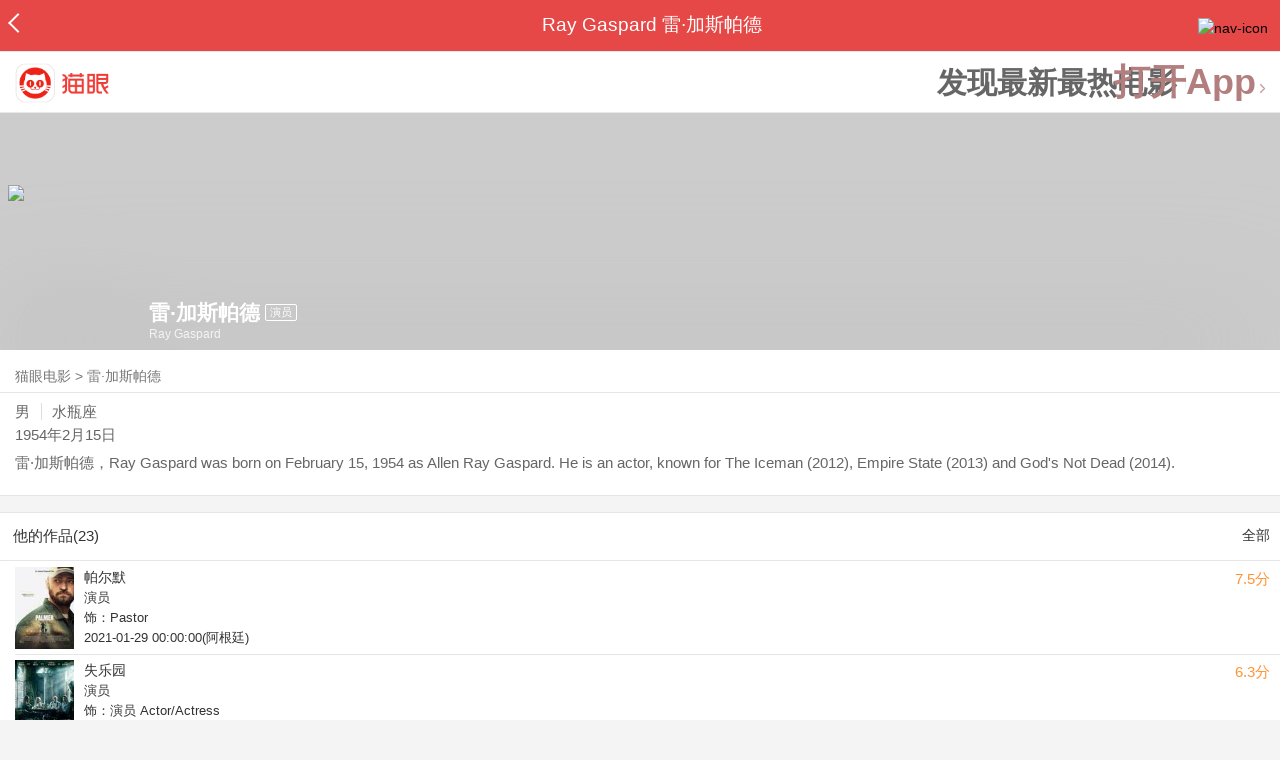

--- FILE ---
content_type: text/html; charset=utf-8
request_url: https://maoyan.dianping.com/asgard/celebrity/354324
body_size: 11652
content:
<!DOCTYPE html>
<html class=" " lang="zh">
<head>
  <meta charset="UTF-8">
  <meta name="viewport" content="width=device-width, height=device-height, initial-scale=1, maximum-scale=1, user-scalable=no, viewport-fit=cover">
  <meta http-equiv="X-UA-Compatible" content="ie=edge">
  <meta name="baidu-site-verification" content="lxgZbG0NVn" />
  <meta name="lx:category" content="movie">
  <meta name="lx:autopv" content="off"/>
  
  <meta name="share:wechat:message:title" content="关于雷·加斯帕德，你想知道的都在这里" />
  <meta name="share:wechat:message:desc" content="雷·加斯帕德，Ray Gaspard was born on February 15, 1954 as Allen Ray Gaspard. He is an actor, known for The Iceman (2012), Empire State (2013) and God&#39;s Not Dead (2014)." />
  <meta name="share:wechat:message:icon" content="https://p0.pipi.cn/basicdata/54ecde71b5351bd23cd2363f55afed757c2a1.jpg?imageMogr2/thumbnail/2500x2500%3E" />
  <meta name="share:wechat:timeline:title" content="关于雷·加斯帕德，你想知道的都在这里" />
  <meta name="share:wechat:timeline:icon" content="https://p0.pipi.cn/basicdata/54ecde71b5351bd23cd2363f55afed757c2a1.jpg?imageMogr2/thumbnail/2500x2500%3E" />
  <meta name="share:wechat:timeline:desc" content="雷·加斯帕德，Ray Gaspard was born on February 15, 1954 as Allen Ray Gaspard. He is an actor, known for The Iceman (2012), Empire State (2013) and God&#39;s Not Dead (2014)." />
  <link rel="dns-prefetch" href="//p0.meituan.net"/>
  <link rel="dns-prefetch" href="//s0.pipi.cn"/>
  <link rel="dns-prefetch" href="//www.dpfile.com"/>
  <link rel="dns-prefetch" href="//lx.meituan.net"/>
  <link rel="dns-prefetch" href="//lx1.meituan.net"/>
  <link rel="dns-prefetch" href="//plx.meituan.com"/>
  
  <title>雷·加斯帕德介绍_图片_作品-猫眼电影</title>
  <meta name="description" content="猫眼电影为您提供雷·加斯帕德名称相关信息，如人物简介、图片、参演电影作品等。更多雷·加斯帕德名称相关信息请关注猫眼电影官网。"/>
  <meta name="keywords" content="雷·加斯帕德,雷·加斯帕德介绍,雷·加斯帕德图片,雷·加斯帕德作品"/>
  
  
  <link rel="stylesheet" href="//s0.pipi.cn/festatic/asgard/resources/pages/celebrity/vendors-7ccaf0e5.css">
  
  <link rel="stylesheet" href="//s0.pipi.cn/festatic/asgard/resources/pages/celebrity/index-098bdff6.css">
  
  
  
  <script>
    try {
      // i版内嵌到快应用中，ua会携带maoyan关键字，会导致appnm上报错误，所以需要把ua的关键字去掉
      if (window.navigator && window.navigator.userAgent && window.navigator.userAgent.indexOf('com.maoyan.movie.quickapp')) {
        let ua = window.navigator.userAgent;
        Object.defineProperty(window.navigator, 'userAgent', {
          value: ua.replace(/\.maoyan/, ''),
          writable: false,
        });
      }
    } catch (err) {}
  </script>
  <script>
    "use strict";!function(){var e=0<arguments.length&&void 0!==arguments[0]?arguments[0]:"_Owl_",a=window;a[e]||(a[e]={isRunning:!1,isReady:!1,preTasks:[],dataSet:[],pageData:[],disableMutaObserver:!1,observer:null,use:function(e,t){this.isReady&&a.Owl&&a.Owl[e](t),this.preTasks.push({api:e,data:[t]})},add:function(e){this.dataSet.push(e)},run:function(){var t=this;if(!this.isRunning){this.isRunning=!0;var e=a.onerror;a.onerror=function(){this.isReady||this.add({type:"jsError",data:arguments}),e&&e.apply(a,arguments)}.bind(this),(a.addEventListener||a.attachEvent)("error",function(e){t.isReady||t.add({type:"resError",data:[e]})},!0);var i=window.MutationObserver||window.WebKitMutationObserver||window.MozMutationObserver,r=window.performance||window.WebKitPerformance;if(i&&r){var n=-1,s=window.navigator.userAgent;if(-1<s.indexOf("compatible")&&-1<s.indexOf("MSIE")?(new RegExp("MSIE (\\d+\\.\\d+);").test(s),n=parseFloat(RegExp.$1)):-1<s.indexOf("Trident")&&-1<s.indexOf("rv:11.0")&&(n=11),-1!==n&&n<=11)return void(this.disableMutaObserver=!0);try{this.observer=new i(function(e){t.pageData.push({mutations:e,startTime:r.now()})}),this.observer.observe(document,{childList:!0,subtree:!0})}catch(e){console.log("mutationObserver err")}}else this.disableMutaObserver=!0}}},a[e].run())}();
  </script>
  <!-- 微博sdk -->
  
  

  <!-- 跳转小程序需要1.6以上版本 -->
  

  

  
  <script>
    // 灵犀埋点种子代码开始
    !(function (win, doc, ns) {
        var cacheFunName = '_MeiTuanALogObject';
        win[cacheFunName] = ns;
        if (!win[ns]) {
            var _LX = function () {
                _LX.q.push(arguments);
                return _LX;
            };
            _LX.q = _LX.q || [];
            _LX.l = +new Date();
            win[ns] = _LX;
        }
    })(window, document, 'AnalyticsBase');
    //种子代码结束
  </script>
  <!-- 百度资源平台自动推送js代码 [e0bacf12e04a7bd88ddbd9c74ef2b533 -> niuran] -->
  <script>
    var _hmt = _hmt || [];
    (function () {
      var hm = document.createElement("script");
      hm.src = "https://hm.baidu.com/hm.js?e0bacf12e04a7bd88ddbd9c74ef2b533";
      var s = document.getElementsByTagName("script")[0];
      s.parentNode.insertBefore(hm, s);
    })();
  </script>
  <!-- Google tag (gtag.js) [G-WN80P4PSY7 -> niuran] -->
  <script async src="https://www.googletagmanager.com/gtag/js?id=G-WN80P4PSY7"></script>
  <script>
    window.dataLayer = window.dataLayer || [];
    function gtag() { dataLayer.push(arguments); }
    gtag('js', new Date());
    gtag('config', 'G-WN80P4PSY7');
  </script>
</head>
<body>
  <div id="app" class="page-index" ><div class="layout"><div class="navbar-wrap"><div class="Navbarold "><nav><a class="navbar-back" href="/" data-bid="b_Aewng" data-lab="{ celebrity_id: 354324 }"></a><div class="navbar-title ">Ray Gaspard 雷·加斯帕德</div><div class="nav-btn"><img class="nav-icon" src="//p0.meituan.net/scarlett/f05f61e7a8f3f45fd071c068d7a26870356.png" alt="nav-icon"/></div></nav></div></div><div class="page-content page-celebrity"><div><div class="download-app-bar-custom"><h1><a href="//m.maoyan.com/"><img class="img noneBg logo_custom" alt="logo" src="//s0.pipi.cn/festatic/asgard/resources/images/logo@3x.png" width="42" height="42"/></a></h1><a class="benefit-text" data-bid="b_movie_nikl02bu_mc" data-view-bid="b_movie_nikl02bu_mv">发现最新最热电影</a><span class="split"></span><a href="javascript: void(0);" class="link btn-open-app-custom" data-event="donwload3" link="meituanmovie://www.meituan.com/movie/actordetail?actorId=354324" to="" data-bid="b_53up23as" data-view-bid="b_movie_b_53up23as_mv" data-lab="{&quot;position&quot;:&quot;home&quot;}">打开App<img class="img noneBg point" alt="logo" src="//s0.pipi.cn/festatic/asgard/resources/images/point.png" width="11" height="11"/></a></div></div><div class="celebrity-wrap"><div class="celebrity small-type"><img class="img noneBg" alt="雷·加斯帕德" src="https://p0.pipi.cn/basicdata/54ecde71b5351bd23cd2363f55afed757c2a1.jpg?imageMogr2/thumbnail/2500x2500%3E"/><div class="celebrity-profile clearfix"><img class="img noneBg" src="https://p0.pipi.cn/basicdata/54ecde71b5351bd23cd2363f55afed757c2a1.jpg?imageMogr2/thumbnail/2500x2500%3E"/><div class="intro"><div class="chinese"><span class="cn-name">雷·加斯帕德</span><span class="tag">演员</span></div><div class="en-name">Ray Gaspard</div></div></div><div class="mask"></div></div><div class="crumbs-nav"><a href="/">猫眼电影</a>  &gt;  <a> 雷·加斯帕德 </a></div><div class="intro-wrap"><section class="panel base-info" style="border-width:1px"><div class="panel-content"><div class="props"><span>男</span><span>水瓶座</span></div><div class="born"><span>1954年2月15日</span></div><div data-event="intro" data-bid="b_JjMUD" data-view-bid="b_865wS" data-lab="{&quot;celebrity_id&quot;:354324,&quot;type&quot;:false}" data-view-lab="{celebrity_id:354324}" class="text-expander text-expander-disable-true text-expander-expand-false"><div class="text-expander-content"><p>雷·加斯帕德，Ray Gaspard was born on February 15, 1954 as Allen Ray Gaspard. He is an actor, known for The Iceman (2012), Empire State (2013) and God&#x27;s Not Dead (2014).</p></div><div class="text-expander-button"><i class="icon icon-chevron-down"></i></div></div></div></section></div></div><section class="panel celebrity-works" style="border-width:1px" data-view-bid="b_movie_jh3wjuzc_mv" data-lab="{ celebrity_id: 354324}"><div class="panel-title panel-title-unclosed" style="border-width:1px"><h2 style="display:inline-block">他的作品(23)</h2></div><div class="panel-content"><a data-bid="b_movie_ejr6o16k_mc" data-lab="{&quot;custom&quot;:{&quot;celebrity_id&quot;:354324}}" class="all-works" href="//piaofang.maoyan.com/celebrity/wrapper?id=354324&amp;wrapperId=-1">全部</a><ul class="list-view "><a href="https://maoyan.dianping.com/asgard/movie/1298879?_v_=yes" class="link" data-event="_asgard_movie_1298879?_v_=yes" data-bid="b_k0NJV" data-view-bid="b_c9Rpp" data-lab="{&quot;movie_id&quot;:1298879,&quot;index&quot;:0,&quot;custom&quot;:{&quot;celebrity_id&quot;:354324}}"><li class="list-view-item clearfix"><img class="img noneBg" alt="雷·加斯帕德 帕尔默" src="https://p0.pipi.cn/basicdata/54ecded72c90e1c9fd7a356bd15ff43afd04b.jpg?imageView2/1/w/83/h/124/q/80" e="1" c="1"/><p class="celebrity-score"><span class="score">7.5分</span></p><h4>帕尔默</h4><p>演员</p><p>饰：Pastor</p><p>2021-01-29 00:00:00(阿根廷)</p></li></a><a href="https://maoyan.dianping.com/asgard/movie/1284962?_v_=yes" class="link" data-event="_asgard_movie_1284962?_v_=yes" data-bid="b_k0NJV" data-view-bid="b_c9Rpp" data-lab="{&quot;movie_id&quot;:1284962,&quot;index&quot;:1,&quot;custom&quot;:{&quot;celebrity_id&quot;:354324}}"><li class="list-view-item clearfix"><img class="img noneBg" alt="雷·加斯帕德 失乐园" src="https://p0.pipi.cn/basicdata/54ecde2fb120e1b12dd236eeb71ca73163a7b.jpg?imageView2/1/w/83/h/124/q/80" e="1" c="1"/><p class="celebrity-score"><span class="score">6.3分</span></p><h4>失乐园</h4><p>演员</p><p>饰：演员 Actor/Actress</p><p>2020-04-13 00:00:00(巴西)</p></li></a><a href="https://maoyan.dianping.com/asgard/movie/1322734?_v_=yes" class="link" data-event="_asgard_movie_1322734?_v_=yes" data-bid="b_k0NJV" data-view-bid="b_c9Rpp" data-lab="{&quot;movie_id&quot;:1322734,&quot;index&quot;:2,&quot;custom&quot;:{&quot;celebrity_id&quot;:354324}}"><li class="list-view-item clearfix"><img class="img noneBg" alt="雷·加斯帕德 这些日子中的一天" src="https://p0.pipi.cn/basicdata/54ecde2fe7a0e139dd16bd1cc87427fd48503.jpg?imageView2/1/w/83/h/124/q/80" e="1" c="1"/><p class="celebrity-score"><span class="score"></span></p><h4>这些日子中的一天</h4><p>演员</p><p>饰：Referee 3</p><p>2020-02-22 00:00:00(德国)</p></li></a><a href="https://maoyan.dianping.com/asgard/movie/345969?_v_=yes" class="link" data-event="_asgard_movie_345969?_v_=yes" data-bid="b_k0NJV" data-view-bid="b_c9Rpp" data-lab="{&quot;movie_id&quot;:345969,&quot;index&quot;:3,&quot;custom&quot;:{&quot;celebrity_id&quot;:354324}}"><li class="list-view-item clearfix"><img class="img" alt="雷·加斯帕德 杀人魔联盟" src="[data-uri]" e="1" c="1"/><p class="celebrity-score"><span class="score"></span></p><h4>杀人魔联盟</h4><p>演员</p><p>饰：Gay Zombie</p><p>2016-03-29(美国)</p></li></a><a href="https://maoyan.dianping.com/asgard/movie/506270?_v_=yes" class="link" data-event="_asgard_movie_506270?_v_=yes" data-bid="b_k0NJV" data-view-bid="b_c9Rpp" data-lab="{&quot;movie_id&quot;:506270,&quot;index&quot;:4,&quot;custom&quot;:{&quot;celebrity_id&quot;:354324}}"><li class="list-view-item clearfix"><img class="img" alt="雷·加斯帕德 Relentless Justice" src="[data-uri]" e="1" c="1"/><p class="celebrity-score"><span class="score"></span></p><h4>Relentless Justice</h4><p>演员</p><p>饰：Frankie Fontana</p><p>2015-11-24(德国)</p></li></a></ul></div></section><footer class="footer"><div class="disclaimer"><div class="copyright"><span>© 猫眼电影 客服电话:<a href="tel:10105335"> 1010-5335</a></span></div><p class="content"><span>影视行业信息</span><a href="https://maoyan.dianping.com/terms/terms?id=privacy_1629962927685" class="link" data-event="https:__m.maoyan.com_terms_terms?id=privacy_1629962927685" to="https://m.maoyan.com/terms/terms?id=privacy_1629962927685">《免责声明》</a><span>I 违法和不良信息举报电话：4006018900</span></p><p class="icp"><a href="https://beian.miit.gov.cn" class="link" data-event="https:__beian.miit.gov.cn" to="https://beian.miit.gov.cn">京ICP备16022489号-1</a><span> I </span><a href="https://www.beian.gov.cn/portal/registerSystemInfo?recordcode=11010102003232" class="link" data-event="https:__www.beian.gov.cn_portal_registerSystemInfo?recordcode=11010102003232" to="https://www.beian.gov.cn/portal/registerSystemInfo?recordcode=11010102003232">京公网安备11010102003232号</a></p><p class="sankuai"><a href="javascript: void(0);" class="link" data-event="">北京猫眼文化传媒有限公司</a></p><section class="bottom-logo"><img class="img noneBg" alt="" src="[data-uri]"/></section></div></footer></div></div></div>
  <script>
    var AppData = {"$id":100430,"$title":"雷·加斯帕德介绍_图片_作品-猫眼电影","title":"Ray Gaspard 雷·加斯帕德","$description":"猫眼电影为您提供雷·加斯帕德名称相关信息，如人物简介、图片、参演电影作品等。更多雷·加斯帕德名称相关信息请关注猫眼电影官网。","$keywords":["雷·加斯帕德,雷·加斯帕德介绍,雷·加斯帕德图片,雷·加斯帕德作品"],"celebrity":{"age":71,"aliasName":"Allen Ray Gaspard","attachUserId":0,"auth":0,"avatar":"https://p0.pipi.cn/basicdata/54ecde71b5351bd23cd2363f55afed757c2a1.jpg?imageMogr2/thumbnail/2500x2500%3E","backgroundColor":"#595936","bgImgBackgroundColor":"#444444","birthday":"1954-02-15","birthplace":"","bloodType":"","boardUrl":"","cnm":"雷·加斯帕德","company":"","constellation":"水瓶座","deathDate":"","desc":"雷·加斯帕德，Ray Gaspard was born on February 15, 1954 as Allen Ray Gaspard. He is an actor, known for The Iceman (2012), Empire State (2013) and God's Not Dead (2014).","descFeatures":["71岁"],"enm":"Ray Gaspard","fansName":"","feedbackUrl":"https://piaofang.maoyan.com/i/info-correction?objId=354324","figure":[],"followCount":0,"followRank":0,"followState":0,"graduateSchool":"","hasAllBox":false,"hasFollowerNum":false,"hasMainWorksNum":false,"height":0,"id":354324,"nation":"","nationality":"","photoNum":0,"photos":[],"present":0,"presentImg":"","proCompanyUrl":"","proIntroUrl":"https://piaofang.maoyan.com/i/celebrity/354324/intro","publicTitles":[],"rank":0,"receiveWord":"次","sendWord":"抱抱","sexy":"男","signImg":"","still":"","sumBox":1109,"titleList":["演员"],"titles":"演员","userDailyPresent":0,"weight":0,"works":{"movies":[{"avatar":"https://p0.pipi.cn/basicdata/54ecded72c90e1c9fd7a356bd15ff43afd04b.jpg?imageMogr2/thumbnail/2500x2500%3E","cr":1,"duty":"演员","globalReleased":true,"id":1298879,"mbox":0,"multiroles":"Pastor","mutlidutys":"演员","name":"帕尔默","order":3,"pubDate":1611849600000,"roles":"Pastor","rt":"2021-01-29 00:00:00(阿根廷)","sc":7.5,"showst":2,"wish":18,"wishst":0},{"avatar":"https://p0.pipi.cn/basicdata/54ecde2fb120e1b12dd236eeb71ca73163a7b.jpg?imageMogr2/thumbnail/2500x2500%3E","cr":1,"duty":"演员","globalReleased":true,"id":1284962,"mbox":0,"multiroles":"演员 Actor/Actress","mutlidutys":"演员","name":"失乐园","order":3,"pubDate":1586707200000,"roles":"演员 Actor/Actress","rt":"2020-04-13 00:00:00(巴西)","sc":6.3,"showst":2,"wish":2,"wishst":0},{"avatar":"https://p0.pipi.cn/basicdata/54ecde2fe7a0e139dd16bd1cc87427fd48503.jpg?imageMogr2/thumbnail/2500x2500%3E","cr":1,"duty":"演员","globalReleased":true,"id":1322734,"mbox":0,"multiroles":"Referee 3","mutlidutys":"演员","name":"这些日子中的一天","order":3,"pubDate":1582300800000,"roles":"Referee 3","rt":"2020-02-22 00:00:00(德国)","sc":0,"showst":2,"wish":0,"wishst":0},{"avatar":"https://p0.pipi.cn/basicdata/54ecde2fc69be1be1271f7247e8a2121bb62c.jpg?imageMogr2/thumbnail/2500x2500%3E","cr":1,"duty":"演员","globalReleased":true,"id":345969,"mbox":0,"multiroles":"Gay Zombie","mutlidutys":"演员","name":"杀人魔联盟","order":3,"pubDate":1459180800000,"roles":"Gay Zombie","rt":"2016-03-29(美国)","sc":0,"showst":2,"wish":0,"wishst":0},{"avatar":"https://p0.pipi.cn/basicdata/54ecde2f8070e1c6968ea32a8aed5442326ab.jpg?imageMogr2/thumbnail/2500x2500%3E","cr":1,"duty":"演员","globalReleased":true,"id":506270,"mbox":0,"multiroles":"Frankie Fontana","mutlidutys":"演员","name":"Relentless Justice","order":3,"pubDate":1448294400000,"roles":"Frankie Fontana","rt":"2015-11-24(德国)","sc":0,"showst":2,"wish":0,"wishst":0},{"avatar":"https://p0.pipi.cn/basicdata/54ecde2fc698d3e19b06d659c0e9f9c5cb823.jpg?imageMogr2/thumbnail/2500x2500%3E","cr":1,"duty":"演员","globalReleased":true,"id":336718,"mbox":0,"multiroles":"","mutlidutys":"演员","name":"无人查收","order":3,"pubDate":1439481600000,"roles":"","rt":"2015-05-22(英国)","sc":6,"showst":2,"wish":32,"wishst":0},{"avatar":"https://p0.pipi.cn/mmdb/d2dad592b12f2a7e1250156e15e7e7938e922.jpg?imageMogr2/thumbnail/2500x2500%3E","cr":1,"duty":"演员","globalReleased":true,"id":246314,"mbox":0,"multiroles":"Judge","mutlidutys":"演员","name":"火线反攻","order":3,"pubDate":1417104000000,"roles":"Judge","rt":"2014-11-28","sc":7.2,"showst":2,"wish":1974,"wishst":0},{"avatar":"https://p0.pipi.cn/basicdata/54ecde2f8070e18ea3f2aa951e16091cbb406.jpg?imageMogr2/thumbnail/2500x2500%3E","cr":1,"duty":"演员","globalReleased":true,"id":382109,"mbox":0,"multiroles":"Lieutenant Simon Gore","mutlidutys":"演员","name":"海军罪案调查处：新奥尔良 第一季","order":3,"pubDate":1411401600000,"roles":"Lieutenant Simon Gore","rt":"2014-09-23 00:00:00(加拿大)","sc":7.4,"showst":2,"wish":0,"wishst":0},{"avatar":"https://p0.pipi.cn/basicdata/54ecde2fc698d35bf107ac10ca70f37c4b595.jpg?imageMogr2/thumbnail/2500x2500%3E","cr":1,"duty":"演员","globalReleased":true,"id":334701,"mbox":0,"multiroles":"Dinner guest","mutlidutys":"演员","name":"上帝未死","order":3,"pubDate":1395331200000,"roles":"Dinner guest","rt":"2014-03-21(美国)","sc":6.7,"showst":2,"wish":8,"wishst":0},{"avatar":"https://p0.pipi.cn/mmdb/d2dad592b12f2a80772c9551728f2993dd16c.jpg?imageMogr2/thumbnail/2500x2500%3E","cr":1,"duty":"演员","globalReleased":true,"id":246475,"mbox":0,"multiroles":"Pat Buchanan","mutlidutys":"演员","name":"白宫管家","order":3,"pubDate":1376582400000,"roles":"Pat Buchanan","rt":"2013-08-16(美国)","sc":7.1,"showst":2,"wish":36,"wishst":0}],"total":23}},"news":[],"latestNews":[],"relatedNews":[],"$schema":"meituanmovie://www.meituan.com/movie/actordetail?actorId=354324","$deeplink":"https://deeplink.maoyan.com/asgard/app?to=meituanmovie://www.meituan.com/movie/actordetail?actorId=354324","$share":{"wechat":{"message":{"title":"关于雷·加斯帕德，你想知道的都在这里","desc":"雷·加斯帕德，Ray Gaspard was born on February 15, 1954 as Allen Ray Gaspard. He is an actor, known for The Iceman (2012), Empire State (2013) and God's Not Dead (2014).","icon":"https://p0.pipi.cn/basicdata/54ecde71b5351bd23cd2363f55afed757c2a1.jpg?imageMogr2/thumbnail/2500x2500%3E"},"timeline":{"title":"关于雷·加斯帕德，你想知道的都在这里","desc":"雷·加斯帕德，Ray Gaspard was born on February 15, 1954 as Allen Ray Gaspard. He is an actor, known for The Iceman (2012), Empire State (2013) and God's Not Dead (2014).","icon":"https://p0.pipi.cn/basicdata/54ecde71b5351bd23cd2363f55afed757c2a1.jpg?imageMogr2/thumbnail/2500x2500%3E"}}},"cid":"c_sXC8X","$urlQuery":{},"valObj":{"custom":{"celebrity_id":354324,"id":354324}},"$url":"https://maoyan.dianping.com/asgard/celebrity/354324","$browser":{"ua":"Mozilla/5.0 (Macintosh; Intel Mac OS X 10_15_7) AppleWebKit/537.36 (KHTML, like Gecko) Chrome/131.0.0.0 Safari/537.36; ClaudeBot/1.0; +claudebot@anthropic.com)","name":"chrome","version":"131.0.0","vender":"apple","platform":"macos","platformVersion":"10.15.7","core":{"name":"chrome","version":131},"type":"normal"},"browser":{"ua":"Mozilla/5.0 (Macintosh; Intel Mac OS X 10_15_7) AppleWebKit/537.36 (KHTML, like Gecko) Chrome/131.0.0.0 Safari/537.36; ClaudeBot/1.0; +claudebot@anthropic.com)","name":"chrome","version":"131.0.0","vender":"apple","platform":"macos","platformVersion":"10.15.7","core":{"name":"chrome","version":131},"type":"normal"},"$channel":{"from":null,"channelId":4,"channelName":"canary","channelIdMap":{"maoyan":1,"canary":4,"mmweb":70001,"qqwallet":70002,"moviepro":40004,"meituan":3,"imeituan":30001,"dianping":60002,"dpmmweb":60003,"dpmweb":60004,"dpqqwallet":60008,"gewara":80001,"conch":4,"wxapp":70001,"toutiaosmart":120001,"baidusmart":110001,"inservice":110002,"huawei":150002,"hsbc":1000147,"abchina":1000136,"ICBC":1000096,"nbbank":1000198,"xianbank":1000209,"BOC":1000254,"gzcb":1000206,"pingan":1000261,"unionpay":1000173,"hwfastapp":1000207,"rongshu":1000288,"qqsmart":70005,"bankofbeijing":1000371,"vivofastapp":150003,"xhssmart":230001,"wbsmart":220001,"xhsmoviesmart":230002,"gansu":1000413,"kuaishousmart":200001,"honorfastapp":150004,"ccb_life":1000421,"cmcc":1000423,"dyshowsmart":120005,"ceb_life":1000430,"shangqitong":1000197,"hunan_psbc":1000447,"douyinsmart":120003,"shenzhen_icbc":1000457,"hwatomicapp":1000500,"fesco":1000495,"ningbo_government":1000513,"huaweibrowser":4,"zhongzhi_guanaitong":1000496,"jiangxi_huipu":1000518,"icbc_app":1000521,"yangshipin":1000527,"bilibilishowsmart":1000533,"douyin_show_microapp":120005,"maoyan_xhsapp":230001,"weibo_show_microapp":1000528,"bili_show_microapp":1000533},"channelNameMap":{"1":"maoyan","3":"meituan","4":"huaweibrowser","30001":"imeituan","40004":"moviepro","60002":"dianping","60003":"dpmmweb","60004":"dpmweb","60008":"dpqqwallet","70001":"wxapp","70002":"qqwallet","70005":"qqsmart","80001":"gewara","110001":"baidusmart","110002":"inservice","120001":"toutiaosmart","120003":"douyinsmart","120005":"douyin_show_microapp","150002":"huawei","150003":"vivofastapp","150004":"honorfastapp","200001":"kuaishousmart","220001":"wbsmart","230001":"maoyan_xhsapp","230002":"xhsmoviesmart","1000096":"ICBC","1000136":"abchina","1000147":"hsbc","1000173":"unionpay","1000197":"shangqitong","1000198":"nbbank","1000206":"gzcb","1000207":"hwfastapp","1000209":"xianbank","1000254":"BOC","1000261":"pingan","1000288":"rongshu","1000371":"bankofbeijing","1000413":"gansu","1000421":"ccb_life","1000423":"cmcc","1000430":"ceb_life","1000447":"hunan_psbc","1000457":"shenzhen_icbc","1000495":"fesco","1000496":"zhongzhi_guanaitong","1000500":"hwatomicapp","1000513":"ningbo_government","1000518":"jiangxi_huipu","1000521":"icbc_app","1000527":"yangshipin","1000528":"weibo_show_microapp","1000533":"bili_show_microapp"},"userType":{"meituan":1,"dianping":2}},"channel":{"from":null,"channelId":4,"channelName":"canary","channelIdMap":{"maoyan":1,"canary":4,"mmweb":70001,"qqwallet":70002,"moviepro":40004,"meituan":3,"imeituan":30001,"dianping":60002,"dpmmweb":60003,"dpmweb":60004,"dpqqwallet":60008,"gewara":80001,"conch":4,"wxapp":70001,"toutiaosmart":120001,"baidusmart":110001,"inservice":110002,"huawei":150002,"hsbc":1000147,"abchina":1000136,"ICBC":1000096,"nbbank":1000198,"xianbank":1000209,"BOC":1000254,"gzcb":1000206,"pingan":1000261,"unionpay":1000173,"hwfastapp":1000207,"rongshu":1000288,"qqsmart":70005,"bankofbeijing":1000371,"vivofastapp":150003,"xhssmart":230001,"wbsmart":220001,"xhsmoviesmart":230002,"gansu":1000413,"kuaishousmart":200001,"honorfastapp":150004,"ccb_life":1000421,"cmcc":1000423,"dyshowsmart":120005,"ceb_life":1000430,"shangqitong":1000197,"hunan_psbc":1000447,"douyinsmart":120003,"shenzhen_icbc":1000457,"hwatomicapp":1000500,"fesco":1000495,"ningbo_government":1000513,"huaweibrowser":4,"zhongzhi_guanaitong":1000496,"jiangxi_huipu":1000518,"icbc_app":1000521,"yangshipin":1000527,"bilibilishowsmart":1000533,"douyin_show_microapp":120005,"maoyan_xhsapp":230001,"weibo_show_microapp":1000528,"bili_show_microapp":1000533},"channelNameMap":{"1":"maoyan","3":"meituan","4":"huaweibrowser","30001":"imeituan","40004":"moviepro","60002":"dianping","60003":"dpmmweb","60004":"dpmweb","60008":"dpqqwallet","70001":"wxapp","70002":"qqwallet","70005":"qqsmart","80001":"gewara","110001":"baidusmart","110002":"inservice","120001":"toutiaosmart","120003":"douyinsmart","120005":"douyin_show_microapp","150002":"huawei","150003":"vivofastapp","150004":"honorfastapp","200001":"kuaishousmart","220001":"wbsmart","230001":"maoyan_xhsapp","230002":"xhsmoviesmart","1000096":"ICBC","1000136":"abchina","1000147":"hsbc","1000173":"unionpay","1000197":"shangqitong","1000198":"nbbank","1000206":"gzcb","1000207":"hwfastapp","1000209":"xianbank","1000254":"BOC","1000261":"pingan","1000288":"rongshu","1000371":"bankofbeijing","1000413":"gansu","1000421":"ccb_life","1000423":"cmcc","1000430":"ceb_life","1000447":"hunan_psbc","1000457":"shenzhen_icbc","1000495":"fesco","1000496":"zhongzhi_guanaitong","1000500":"hwatomicapp","1000513":"ningbo_government","1000518":"jiangxi_huipu","1000521":"icbc_app","1000527":"yangshipin","1000528":"weibo_show_microapp","1000533":"bili_show_microapp"},"userType":{"meituan":1,"dianping":2}},"$channelId":4,"$channelName":"canary","$query":{},"$protocol":"https:","$config":{"host":{"assets":"","api":"http://maoyanapi.vip.sankuai.com","usercenter":"http://usercenter-inf-in.sankuai.com","ecollection":"http://maoyanapi.vip.sankuai.com","imaoyanlogin":"https://passport.maoyan.com","pc":"https://maoyan.com","live":"https://activity-movie.sankuai.com/api","maoyanopen":"http://maoyanopen.vip.sankuai.com","questionnaire":"http://ad-admin.movie.vip.sankuai.com","longvideo":"https://vod-movie.sankuai.com","apimobile":"http://apimobile.vip.sankuai.com","luckdraw":"http://maoyanapi.vip.sankuai.com/media/activity","privilege":"http://maoyanapi.vip.sankuai.com","goods":"http://maoyanapi.vip.sankuai.com","vodactivity":"http://purchase.movie.vip.sankuai.com","vodcomment":"http://maoyanapi.vip.sankuai.com/mmdb/comment","vodViCom":"https://vod-movie.sankuai.com","bankLogin":"https://passport.maoyan.com","swan":"http://maoyantouch.vip.sankuai.com/swan/api","locate":"https://mars.sankuai.com","rock":"http://rock.movie.vip.sankuai.com","ticketstub":"https://api.maoyan.com/media/activity","booking":"http://maoyanapi.vip.sankuai.com/api","usercenterapi":"https://usercenter-inf.maoyan.com","mall":"http://maoyanapi.vip.sankuai.com","usertask":"http://api.maoyan.com","zoneapi":"https://api.maoyan.com/mmdb","hotsecondapi":"https://show.maoyan.com","celebrity":"https://api.maoyan.com/media/activity"},"urlPrefix":"/asgard"},"downloadBarData":{"interestType":1,"interestText":"发现最新最热电影"},"notNav":false,"$showAppLink":true,"$host":{"assets":"//s0.pipi.cn/festatic/asgard/resources","domains":{"m":"m.maoyan.com","i":"i.maoyan.com"},"host":"maoyan.dianping.com"},"$env":"production","$params":{"id":"354324"},"rsSubChannel":"","$appnm":"maoyan_i","$back":"/","$featuresSwitch":{"$showAppLink":true,"$showWantBtn":true,"$showComment":true,"$showPreviewMovieBtn":true,"$recessiveLink":true,"$downloadLink":true,"$showDiscount":true,"$showCoupon":true,"$showGoods":true,"$showPointCard":false,"$showSportAndShow":false,"$showNewsHotComment":true,"$showLogout":false,"$hideNavbar":false,"$showMovieDetailHeader":true,"$preventScoreClick":false,"$showStagesHeader":false,"$showLicenseLink":false},"$locate":{"id":1,"name":"北京"},"$uuid":""};
  </script>

  
    
    <script src="//s0.pipi.cn/festatic/asgard/resources/dll/dll_common-4cbe3d11.js"></script>
    
    <script src="//s0.pipi.cn/festatic/asgard/resources/dll/dll_vendor-4cbe3d11.js"></script>
    
  

  <script crossorigin="anonymous" src="//www.dpfile.com/app/owl/static/owl_1.9.3.js"></script>
  <script>
    Owl.start({
      project: "com.sankuai.asgard",
      pageUrl: location.href && location.href.split('?')[0].replace(/\/\d+/g, '/:id'),
      resource: {},
      page:{ fstPerfAnalysis:true,logSlowView:true ,sensoryIndex:true},
      devMode: false,
    });
    window._KNB_IGNORE_WECHAT = true;
  </script>

  
    <!-- canUseMtH5guard：是否允许接入美团H5guard；guardDomains：需要开启H5guard的域名列表；yodaEnv：yoda滑块环境标识 -->
    <script src="https://msp.meituan.net/h5guard/H5guard.js"></script>
    <script>
      if (window.H5guard) {
        function parseUrl() {
          let params = {}
          const query = location.search && location.search.replace("?", '');
          const queryArr = query && query.split("&") || [];
          for (let i = 0; i < queryArr.length; i++) {
            let curParma = queryArr[i].split("=");
            params[curParma[0]] = curParma[1];
          }
          return params;
        }
  
        const pathParmas = parseUrl();

        H5guard.init({
          xhrHook: true, //与domains配合使用，开启状态才行
          fetchHook: true,//与domains配合使用，开启状态才行
          domains: [], //该域名下的请求会在header中携带mtgsig，注意跨域配置
          openId: pathParmas.openid || '', //如果当前为wx小程序环境中的h5，传入openId，有助于描述设备画像
          forceKNBSign : false, // 如果打开此开关，那么只有在KNB环境下才会加签，并且只会添加native验签，非KNB环境不会加签
          geo: false, //如果当前页面有位置权限，则打开开关，H5guard会去收集地理位置信息，如果为false,地理位置默认为“”空字符串
          yodaEnv: 'pro'
        });
      }
    </script>
   

  

  

  <!--百度小程序 -->
  

  <!--qq小程序 -->
  

  <!--头条小程序 -->
  

  <!--小红书小程序 -->
  

  <!-- 宁波银行 -->
  

  <!-- 中国银行 -->
  

  <!-- 广州银行 -->
  

   

  <!-- 农业银行 -->
  

  <!-- I版添加信息指纹 -->
  <script>var Rohr_Opt = {'geo': false}; </script>
  <script>
    function parseUrl() {
      let params = {}
      const query = location.search && location.search.replace("?", '');
      const queryArr = query && query.split("&") || [];
      for (let i = 0; i < queryArr.length; i++) {
        let curParma = queryArr[i].split("=");
        params[curParma[0]] = curParma[1];
      }
      return params;
    }
    function setValue(obj = {}, path, value) {
      const a = path.split('.');
      let o = obj;
      for (let i = 0; i < a.length - 1; i++) {
        const n = a[i];
        if (n in o) {
          o = o[n];
        } else {
          o[n] = {};
          o = o[n];
        }
      }
      o[a[a.length - 1]] = value;
    };
    //为了统一处理业务页面上手动上报的各种灵犀埋点
    window.Analytics = (type, obj) => {
      if (type === 'tag') {
        AnalyticsBase('tag', obj)
      }
      if (type === 'event') {
        //上报灵犀
        const pathParmas = parseUrl();
        const { AppData } = window;
        if (AppData.$channel && AppData.$channel.channelId === 70001) {
          obj.val_lab = obj.val_lab || {};
          setValue(obj.val_lab, 'custom.openId', pathParmas.openid);
        }
        // 非prod环境增加环境标识
        if (AppData.$env !== 'production') {
          obj.val_lab = obj.val_lab || {};
          setValue(obj.val_lab, 'custom.env', 'test');
        }
        AnalyticsBase('event', obj);
      }
    }

    // 初始化灵犀sdk
    function lxSDK() {
      const { AppData } = window;
      const { openPlatform } = AppData;
      const browser = AppData.$browser || AppData.browser || {};
      const appnm = AppData.$appnm || 'maoyan_i';
      // 设置应用名称，设置appnm将成为页面默认的appnm，建议每个页面都设置
      AnalyticsBase('config', 'appnm', appnm);
      AnalyticsBase('config','alwaysSendReferrer', true);

      // 设置应用上报通道名称与uid
      let uid = AppData.user && AppData.user.id;
      if (AppData.channelName === 'dianping') {
        uid = AppData.user && AppData.user.dpid;
      }
      if (uid) {
        AnalyticsBase('set', 'uid', uid);
      }
      let os = window.navigator.userAgent.match(/Macintosh|iPod|iPhone|iPad|Android|Windows Phone|Windows/i);
      os = (os && os[0]) || 'other';
      AnalyticsBase('set', 'os', os);

      // 设置开放平台渠道标识
      if (openPlatform) {
        AnalyticsBase('get', 'utm', (utm) => {
          utm = utm || {};
          utm.utm_campaign = 'openPlatform=' + encodeURIComponent(String(openPlatform.merCode||'').replace(/</g, '\\\\u003c'));
          if (openPlatform.merCodeSub) {
            utm.utm_campaign += "-" + encodeURIComponent(String(openPlatform.merCodeSub).replace(/</g, '\\\\u003c'))
          }
          AnalyticsBase('set', 'utm', utm);
        });
      }
      const pathParmas = parseUrl();
      AppData.valObj = AppData.valObj || {};
      setValue(AppData.valObj, 'custom.__browser__', browser.name);
      if (AppData.$channel && AppData.$channel.channelId === 70001) {
        setValue(AppData.valObj, 'custom.openId', pathParmas.openid);
        // 上报小程序场景(scene)值
        setValue(AppData.valObj, 'custom.scene', AppData.$channel.scene);
      }
      if (AppData.$env !== 'production') {
        setValue(AppData.valObj, 'custom.env', 'test');
      }

      // 发送pv，其中"page_id"为页面名称，你应该为你的每一个页面起一个唯一的名称
      AnalyticsBase('send', 'pv', { cid: AppData.cid, val: AppData.valObj });
      window.sendClickLog = (event, bid, lab) => {
        if (!bid) {
          const e = event || window.event;
          const target = e.target || e.srcElement;
          bid = getAttrNode(target, 'data-bid');
          lab = getAttrNodeObj(target, 'data-lab');
          tagLab = getAttrNodeObj(target, 'data-tag-lab');
        }
        setValue(lab, 'custom.__browser__', browser.name);
        if (AppData.$channel && AppData.$channel.channelId === 70001) {
          setValue(lab, 'custom.openId', pathParmas.openid);
        }
        if(tagLab) {
          window.Analytics('tag', tagLab);
        }
        if (bid) {
          Analytics('event', {
            nm : 'mge',
            val_bid: bid,
            val_lab: lab,
            val_cid: AppData.cid,
            event_type: 'click'
          });
        }
      };

      addHandler(window, 'click', (event) => {
        sendClickLog(event);
      });

      window.sendView = function () {
        Array.prototype.filter.call(document.getElementsByTagName('*'), (el) => {
          return !!el.getAttribute('data-view-bid') && !el.getAttribute('data-view-sended');
        }).filter((el) => {
          const rect = el.getBoundingClientRect();
          return (
            !(rect.width === 0 && rect.height === 0) && rect.top >= 0 && rect.left >= 0 &&
            rect.bottom <= (window.innerHeight || document.documentElement.clientHeight) &&
            rect.right <= (window.innerWidth || document.documentElement.clientWidth)
          );
        }).forEach((el) => {
          el.setAttribute('data-view-sended', 1);
          const bid = el.getAttribute('data-view-bid');
          const lab = valFrom(el.getAttribute('data-view-lab') || getAttrNodeObj(el, 'data-lab'));
          if (AppData.$channel && AppData.$channel.channelId === 70001) {
            setValue(lab, 'custom.openId', pathParmas.openid);
          }
          Analytics('event', {
            nm : 'mge',
            val_bid: bid,
            val_lab: lab,
            val_cid: AppData.cid,
            event_type: 'view'
          });
        });
      };
      addHandler(window, 'scroll', debounce(window.sendView, 200));
      // 单独为需要横向滚动的view上报绑定scroll事件
      const viewScrollXContainers = document.getElementsByClassName('view-scroll-x-container');
      for (let i = 0; i < viewScrollXContainers.length; i++) {
        addHandler(viewScrollXContainers[i], 'scroll', debounce(window.sendView, 200));
      }
      setTimeout(window.sendView, 300);

      // 实现向父元素的遍历有特定属性名的属性值
      function getAttrNode(node, attrName) {
        let attrValue = node.getAttribute(attrName);
        while (!attrValue && node !== document.body && !!node.parentNode && node.parentNode !== document) {
          node = node.parentNode;
          attrValue = node.getAttribute(attrName);
        }
        return attrValue || null;
      }
      // 实现向父元素的遍历有特定属性名的属性值对象
      function getAttrNodeObj(node, attrName) {
        const attrObj = {};
        let attrValue = node.getAttribute(attrName);
        while (node !== document.body && !!node.parentNode && node.parentNode !== document) {
          if (attrValue) {
            const obj = valFrom(attrValue);
            Object.keys(obj).forEach((key) => {
              attrObj[key] = obj[key];
            });
          }
          node = node.parentNode;
          attrValue = node.getAttribute(attrName);
        }
        return attrObj;
      }
      function valFrom(v) {
        if (typeof v === 'string' && v[0] === '{') {
          v = new Function('return (' + v + ')')(); // string to object
        }
        return v || {};
      }
      function debounce(func, wait) {
        let timeout;
        return () => {
          const context = this;
          const args = arguments;
          const later = () => {
            timeout = null;
            func.apply(context, args);
          };
          clearTimeout(timeout);
          timeout = setTimeout(later, wait);
        };
      }
      function addHandler(element, type, handler) {
        if (element.addEventListener) { // DOM2级事件处理
          element.addEventListener(type, handler, false);
        } else if (element.attachEvent) { // IE事件处理
          element.attachEvent('on'+ type, handler);
        } else { // DOM0级事件处理
          element['on'+type] = handler;
        }
      }
    }

    if (AppData.cid) {
      lxSDK();
    }

  </script>

  
  
  <script src="//s0.pipi.cn/festatic/asgard/resources/pages/celebrity/vendors-6afceb11.chunk.js"></script>
  
  <script src="//s0.pipi.cn/festatic/asgard/resources/pages/celebrity/index-aae94b6a.js"></script>
  
  

  

  
    <script crossorigin="anonymous" src="//obj.pipi.cn/festatic/common/media/1661236970778-yao-0.0.10.js"></script>
    <script>
      Yao.start({
        project: 'asgard',
        page: {
          sample: 1,
        },
        devMode: false,
      });
    </script>
  

  
  <script src="//lx.meituan.net/lx.js" type="text/javascript" charset="utf-8" async></script>
</body>
</html>

--- FILE ---
content_type: application/javascript
request_url: https://s0.pipi.cn/festatic/asgard/resources/pages/celebrity/index-aae94b6a.js
body_size: 34389
content:
!function(e){function t(t){for(var r,a,c=t[0],u=t[1],s=t[2],p=0,f=[];p<c.length;p++)a=c[p],Object.prototype.hasOwnProperty.call(o,a)&&o[a]&&f.push(o[a][0]),o[a]=0;for(r in u)Object.prototype.hasOwnProperty.call(u,r)&&(e[r]=u[r]);for(l&&l(t);f.length;)f.shift()();return i.push.apply(i,s||[]),n()}function n(){for(var e,t=0;t<i.length;t++){for(var n=i[t],r=!0,c=1;c<n.length;c++){var u=n[c];0!==o[u]&&(r=!1)}r&&(i.splice(t--,1),e=a(a.s=n[0]))}return e}var r={},o={56:0},i=[];function a(t){if(r[t])return r[t].exports;var n=r[t]={i:t,l:!1,exports:{}};return e[t].call(n.exports,n,n.exports,a),n.l=!0,n.exports}a.e=function(e){var t=[],n=o[e];if(0!==n)if(n)t.push(n[2]);else{var r=new Promise(function(t,r){n=o[e]=[t,r]});t.push(n[2]=r);var i,c=document.createElement("script");c.charset="utf-8",c.timeout=120,a.nc&&c.setAttribute("nonce",a.nc),c.src=function(e){return a.p+""+({22:"js/rohr"}[e]||e)+"-"+{22:"7d2cb10e"}[e]+".chunk.js"}(e);var u=new Error;i=function(t){c.onerror=c.onload=null,clearTimeout(s);var n=o[e];if(0!==n){if(n){var r=t&&("load"===t.type?"missing":t.type),i=t&&t.target&&t.target.src;u.message="Loading chunk "+e+" failed.\n("+r+": "+i+")",u.name="ChunkLoadError",u.type=r,u.request=i,n[1](u)}o[e]=void 0}};var s=setTimeout(function(){i({type:"timeout",target:c})},12e4);c.onerror=c.onload=i,document.head.appendChild(c)}return Promise.all(t)},a.m=e,a.c=r,a.d=function(e,t,n){a.o(e,t)||Object.defineProperty(e,t,{enumerable:!0,get:n})},a.r=function(e){"undefined"!=typeof Symbol&&Symbol.toStringTag&&Object.defineProperty(e,Symbol.toStringTag,{value:"Module"}),Object.defineProperty(e,"__esModule",{value:!0})},a.t=function(e,t){if(1&t&&(e=a(e)),8&t)return e;if(4&t&&"object"==typeof e&&e&&e.__esModule)return e;var n=Object.create(null);if(a.r(n),Object.defineProperty(n,"default",{enumerable:!0,value:e}),2&t&&"string"!=typeof e)for(var r in e)a.d(n,r,function(t){return e[t]}.bind(null,r));return n},a.n=function(e){var t=e&&e.__esModule?function(){return e.default}:function(){return e};return a.d(t,"a",t),t},a.o=function(e,t){return Object.prototype.hasOwnProperty.call(e,t)},a.p="//s0.pipi.cn/festatic/asgard/resources/",a.oe=function(e){throw console.error(e),e};var c=window.webpackJsonp=window.webpackJsonp||[],u=c.push.bind(c);c.push=t,c=c.slice();for(var s=0;s<c.length;s++)t(c[s]);var l=u;i.push([1742,8]),n()}({0:function(e,t,n){e.exports=n(24)(116)},103:function(e,t,n){"use strict";var r=n(0),o=n.n(r),i=n(13),a={"/movie/(\\d+)/preview.*videoId=(\\d+)":{meituan:{version:' v > "6.2" ',schema:"imeituan://www.meituan.com/movie_trailer?movieId=$1&videoId=$2"}},"/movie/(\\d+)/preview":{meituan:{version:' v > "6.2" ',schema:"imeituan://www.meituan.com/movie_trailer?movieId=$1"}},"/store/detail/(\\d+)":{meituan:{version:' v < "6.5" ',schema:"imeituan://www.meituan.com/deal/?did=$1"},maoyan:{schema:"meituanmovie://www.meituan.com/cartoon/detail?id=$1"}},"/#tmp=showtime&cinemaid=(\\d+)&nm=([\\s\\S]+)&poid=(\\d+)":{meituan:{schema:"imeituan://www.meituan.com/merchant?id=$3&channel=cinema&cinemaDeals=1"},maoyan:{schema:"meituanmovie://www.meituan.com/cinema?id=$1&nm=$2"}},"/#tmp=showtime&cinemaid=(\\d+)&movieid=(\\d+)&date=([\\s\\S]+)":{maoyan:{schema:"meituanmovie://www.meituan.com/cinema?id=$1&movieid=$2&date=$3"}},"/membercard/detail/\\d+\\?_v_=yes&lat=[0-9\\.]+&lng=[0-9\\.]+":{meituan:{schema:"imeituan://www.meituan.com/web?url=https://m.maoyan.com$0"},maoyan:null},"/membercard/allcard\\?_v_=yes&lat=[0-9\\.]+&lng=[0-9\\.]+":{meituan:{schema:"imeituan://www.meituan.com/web?url=https://m.maoyan.com$0"},maoyan:null},"/membercard/list\\?_v_=yes&lat=[0-9\\.]+&lng=[0-9\\.]+":{meituan:{schema:"imeituan://www.meituan.com/web?url=https://m.maoyan.com$0"},maoyan:null},"/membercard/voucher/(\\d+)\\?_v_=yes":{meituan:{schema:"imeituan://www.meituan.com/voucher/list"},maoyan:{schema:"meituanmovie://www.meituan.com/mine/voucher?uid=$1"}},"meituanmovie\\://www\\.meituan\\.com/movie\\?id=(\\d+)&nm=([\\s\\S]+)":{moviepro:{schema:"moviepro://www.meituan.com/web?url=https://piaofang.maoyan.com/movie/$1?_v_=yes"}}},c=n(11),u=n(34),s=n(16),l=n.n(s);function p(e){return(p="function"==typeof Symbol&&"symbol"==typeof Symbol.iterator?function(e){return typeof e}:function(e){return e&&"function"==typeof Symbol&&e.constructor===Symbol&&e!==Symbol.prototype?"symbol":typeof e})(e)}function f(){return(f=Object.assign||function(e){for(var t=1;t<arguments.length;t++){var n=arguments[t];for(var r in n)Object.prototype.hasOwnProperty.call(n,r)&&(e[r]=n[r])}return e}).apply(this,arguments)}function d(e,t){if(null==e)return{};var n,r,o=function(e,t){if(null==e)return{};var n,r,o={},i=Object.keys(e);for(r=0;r<i.length;r++)n=i[r],t.indexOf(n)>=0||(o[n]=e[n]);return o}(e,t);if(Object.getOwnPropertySymbols){var i=Object.getOwnPropertySymbols(e);for(r=0;r<i.length;r++)n=i[r],t.indexOf(n)>=0||Object.prototype.propertyIsEnumerable.call(e,n)&&(o[n]=e[n])}return o}function m(e,t){for(var n=0;n<t.length;n++){var r=t[n];r.enumerable=r.enumerable||!1,r.configurable=!0,"value"in r&&(r.writable=!0),Object.defineProperty(e,r.key,r)}}function h(e,t){return!t||"object"!==p(t)&&"function"!=typeof t?function(e){if(void 0===e)throw new ReferenceError("this hasn't been initialised - super() hasn't been called");return e}(e):t}function y(e){return(y=Object.setPrototypeOf?Object.getPrototypeOf:function(e){return e.__proto__||Object.getPrototypeOf(e)})(e)}function b(e,t){return(b=Object.setPrototypeOf||function(e,t){return e.__proto__=t,e})(e,t)}n.d(t,"a",function(){return v});var v=function(e){function t(){var e,n;!function(e,t){if(!(e instanceof t))throw new TypeError("Cannot call a class as a function")}(this,t);for(var r=arguments.length,o=new Array(r),i=0;i<r;i++)o[i]=arguments[i];return(n=h(this,(e=y(t)).call.apply(e,[this].concat(o)))).convertToAppLink=function(e,t,n,r){function o(e){return e.replace(/(?:(\d+)|(\w+))[^\w]?/g,function(e,t,n){return t?"000000000".concat(t).slice(t.length-1):"".concat(n,"0000000000").slice(0,-n.length)})}var i=(a[r=Object.keys(a).filter(function(e){return new RegExp(e).test(n)})[0]]||{})[t.name];if(i){var c=i.version;if(c&&(c=c.replace(/("|')(.+?)\1/g,function(e,t,n){return t+o(n)+t}),new Function("v","return ".concat(c))(o(t.version))&&(c=null)),!c)return i.schema.replace(/\$(\d)/g,function(e,t,o){return(n.match(r)||[])[t]}).replace("http:",e)}return n},n}var n,r,s;return function(e,t){if("function"!=typeof t&&null!==t)throw new TypeError("Super expression must either be null or a function");e.prototype=Object.create(t&&t.prototype,{constructor:{value:e,writable:!0,configurable:!0}}),t&&b(e,t)}(t,i["a"]),n=t,(r=[{key:"dealUrl",value:function(e){if(!e||"javascript: void(0);"===e)return e;var t=this.context.$host;if(new RegExp("^(https?:)?//").test(e)){var n="//".concat(t.domains.m,"/asgard/");e=e.replace(n,"//".concat(t.host,"/asgard/"))}else-1===e.indexOf("dianping://")&&-1===e.indexOf("imeituan://")&&-1===e.indexOf("meituanmovie://")&&-1===e.indexOf("gewara://")&&-1===e.indexOf("maoyan://")&&-1===e.indexOf("maoyanpro://")&&(e="https://".concat(t.host).concat(e));return e}},{key:"clickHandler",value:function(e){var t=this.context,n=t.$browser,r=void 0===n?{}:n,o=t.$user,i=t.$channel,a=void 0===i?{}:i,u=t.$channelId,s=this.props,l=s.requireLogin,p=s.onClick,f=this.props.to;if(l&&!o){e.preventDefault();var d=encodeURIComponent(window.location.href),m={maoyan:"meituanmovie://www.meituan.com/signin?redirectURL=".concat(d),meituan:"imeituan://www.meituan.com/signin?redirectURL=".concat(d)}[r.name];m?"meituan"===r.name&&"ios"===r.platform?c.a.dianpingLogin(f):window.location.href=m:(f=this.dealUrl(f),c.a.clientLogin(u,a,f))}else p&&p(e)}},{key:"render",value:function(){var e=this.context,t=e.$browser,n=void 0===t?{}:t,r=e.$id,i=e.$query,a=e.$protocol,c=e.$channel,s=void 0===c?{}:c,p=e.$channelId,m=e.$channelName,h=this.props,y=h.name,b=h.text,v=h.href,w=h.className,g=(h.requireLogin,h.app),O=h.disabled,_=(h.onClick,h.bid),S=h.viewBid,E=h.lab,k=h.children,x=d(h,["name","text","href","className","requireLogin","app","disabled","onClick","bid","viewBid","lab","children"]),j=this.props.to;(j=j||v||"")&&(p===s.dpmmweb||p===s.dpqqwallet)&&i&&i.cityId&&!~j.indexOf("cityId=")&&(j+="&cityId=".concat(i.cityId)),g?j=this.convertToAppLink(a,n,j):j&&(i&&"imeituan"===i.utm_source&&!~j.indexOf("//")&&(j+="&utm_source=".concat(i.utm_source)),i&&i.utm_campaign&&!~j.indexOf("//")&&(j+="&utm_campaign=".concat(i.utm_campaign))),j&&["mmweb","dpmmweb","qqwallet","dpqqwallet","conch"].includes(m)&&!~j.indexOf("$from=")&&!~j.indexOf("channelId=")&&(j+="".concat(~j.indexOf("?")?"&":"?","channelId=").concat(p)),O&&(j="javascript: void(0);");var P=y||j.replace(/\//g,"_"),I=r;return I&&P&&j&&("/app"===j.substring(0,4)||"/asgard/app"===j.substring(0,10))&&(~j.indexOf("?")||(j+="?"),"?"!==j[j.length-1]&&(j+="&"),j+="pageId=".concat(I),j+="&actionId=".concat(P),i&&i.share&&(j+="&share=".concat(i.share))),j=l.a.handleUrl(j),j=this.dealUrl(j),o.a.createElement("a",f({href:j||"javascript: void(0);",className:Object(u.a)("link",w),"data-event":P,onClick:this.clickHandler.bind(this)},x,{"data-bid":_,"data-view-bid":S,"data-lab":E}),b,k)}}])&&m(n.prototype,r),s&&m(n,s),t}();n(391)},104:function(e,t,n){"use strict";(function(e){n.d(t,"a",function(){return _});var r=n(2),o=n.n(r),i=n(0),a=n.n(i),c=n(13),u=n(103),s=n(141),l=n(37);function p(e){return(p="function"==typeof Symbol&&"symbol"==typeof Symbol.iterator?function(e){return typeof e}:function(e){return e&&"function"==typeof Symbol&&e.constructor===Symbol&&e!==Symbol.prototype?"symbol":typeof e})(e)}function f(){return(f=Object.assign||function(e){for(var t=1;t<arguments.length;t++){var n=arguments[t];for(var r in n)Object.prototype.hasOwnProperty.call(n,r)&&(e[r]=n[r])}return e}).apply(this,arguments)}function d(e,t){var n=Object.keys(e);if(Object.getOwnPropertySymbols){var r=Object.getOwnPropertySymbols(e);t&&(r=r.filter(function(t){return Object.getOwnPropertyDescriptor(e,t).enumerable})),n.push.apply(n,r)}return n}function m(e){for(var t=1;t<arguments.length;t++){var n=null!=arguments[t]?arguments[t]:{};t%2?d(n,!0).forEach(function(t){h(e,t,n[t])}):Object.getOwnPropertyDescriptors?Object.defineProperties(e,Object.getOwnPropertyDescriptors(n)):d(n).forEach(function(t){Object.defineProperty(e,t,Object.getOwnPropertyDescriptor(n,t))})}return e}function h(e,t,n){return t in e?Object.defineProperty(e,t,{value:n,enumerable:!0,configurable:!0,writable:!0}):e[t]=n,e}function y(e,t,n,r,o,i,a){try{var c=e[i](a),u=c.value}catch(e){return void n(e)}c.done?t(u):Promise.resolve(u).then(r,o)}function b(e){return function(){var t=this,n=arguments;return new Promise(function(r,o){var i=e.apply(t,n);function a(e){y(i,r,o,a,c,"next",e)}function c(e){y(i,r,o,a,c,"throw",e)}a(void 0)})}}function v(e,t){for(var n=0;n<t.length;n++){var r=t[n];r.enumerable=r.enumerable||!1,r.configurable=!0,"value"in r&&(r.writable=!0),Object.defineProperty(e,r.key,r)}}function w(e,t){return!t||"object"!==p(t)&&"function"!=typeof t?function(e){if(void 0===e)throw new ReferenceError("this hasn't been initialised - super() hasn't been called");return e}(e):t}function g(e){return(g=Object.setPrototypeOf?Object.getPrototypeOf:function(e){return e.__proto__||Object.getPrototypeOf(e)})(e)}function O(e,t){return(O=Object.setPrototypeOf||function(e,t){return e.__proto__=t,e})(e,t)}var _=function(t){function n(t){var r;return function(e,t){if(!(e instanceof t))throw new TypeError("Cannot call a class as a function")}(this,n),(r=w(this,g(n).call(this,t))).setApp=b(o.a.mark(function t(){var n,i,a,c,u,l,p,f,d,m,h,y,b,v,w,g,O,_;return o.a.wrap(function(t){for(;;)switch(t.prev=t.next){case 0:n=r.props,i=n.link,a=n.from,c=n.deeplink,u=n.postAnalytics,l=n.PI,p=r.context,f=p.browser,d=void 0===f?{}:f,m=p.$url,h=void 0===m?"":m,y=p.$deeplink,b=void 0===y?"":y,v=p.$featuresSwitch,w=void 0===v?{}:v,g="postAnalytics=".concat(encodeURIComponent(JSON.stringify(s.a))),O="weibo"===d.name&&"ios"===d.platform?"//m.maoyan.com/maoyan-app/app":c?b||("browser"===e.title?"https://deeplink.maoyan.com".concat(location.pathname).concat(location.search):"https://deeplink.maoyan.com".concat(h.replace(/https?:\/\/.+?\//,"/"))):"/asgard/app",O+=u?"".concat(-1!==O.indexOf("?")?"&":"?").concat(g):"",O+="".concat(-1!==O.indexOf("?")?"&":"?","f=").concat(a||""),i&&-1===O.indexOf("to=")&&(O+=["&to",encodeURIComponent(i)].join("="),_=i),w.$downloadLink||(O=""),u&&!l&&r.getPi(_||O),r.setState({app:O});case 10:case"end":return t.stop()}},t)})),r.getPi=function(){var e=b(o.a.mark(function e(t){var n,i;return o.a.wrap(function(e){for(;;)switch(e.prev=e.next){case 0:return n=m({},s.a,{redirectUrl:encodeURIComponent(t)}),e.next=3,Object(l.a)(n);case 3:i=e.sent,r.setState({pi:i});case 5:case"end":return e.stop()}},e)}));return function(t){return e.apply(this,arguments)}}(),r.state={app:"",pi:""},r}var r,i,p;return function(e,t){if("function"!=typeof t&&null!==t)throw new TypeError("Super expression must either be null or a function");e.prototype=Object.create(t&&t.prototype,{constructor:{value:e,writable:!0,configurable:!0}}),t&&O(e,t)}(n,c["a"]),r=n,(i=[{key:"componentDidMount",value:function(){var e=this;setTimeout(function(){return e.setApp()},500)}},{key:"componentDidUpdate",value:function(e){e.link!==this.props.link&&this.setApp()}},{key:"render",value:function(){var e=this.props.PI,t=this.state,n=t.app,r=t.pi;return a.a.createElement(u.a,f({},this.props,{to:n,"data-pi":r||e}),this.props.children)}}])&&v(r.prototype,i),p&&v(r,p),n}()}).call(this,n(14))},11:function(e,t,n){"use strict";(function(e){var r,o,i=n(2),a=n.n(i),c=n(3),u=n(19),s=n.n(u),l=n(33),p=n.n(l),f=n(16),d=n.n(f);function m(e){return(m="function"==typeof Symbol&&"symbol"==typeof Symbol.iterator?function(e){return typeof e}:function(e){return e&&"function"==typeof Symbol&&e.constructor===Symbol&&e!==Symbol.prototype?"symbol":typeof e})(e)}function h(e,t,n,r,o,i,a){try{var c=e[i](a),u=c.value}catch(e){return void n(e)}c.done?t(u):Promise.resolve(u).then(r,o)}function y(e){return function(){var t=this,n=arguments;return new Promise(function(r,o){var i=e.apply(t,n);function a(e){h(i,r,o,a,c,"next",e)}function c(e){h(i,r,o,a,c,"throw",e)}a(void 0)})}}t.a={locationToHref:d.a.locationToHref,handleUrl:d.a.handleUrl,triggerApp:function(){var e=this,t="";function n(n,r){"chrome"!=AppData.$browser.name&&"samsung"!=AppData.$browser.vender||"android"!=AppData.$browser.platform?(function(){if(!t){var e=document.createElement("iframe");e.style.cssText="display:none;width:0px;height:0px;",setTimeout(function(){document.body.appendChild(e)},300),t=e}return t}()).src=n:e.locationToHref(function(e,t){var n=e.substr(e.indexOf(":"));return"intent"+n+"#Intent;scheme="+e.substr(0,e.length-n.length)+";package="+t+";end"}(n,r))}return function(e,t,r){var o=Date.now(),i=r||{first:"com.sankuai.movie",second:"com.sankuai.meituan"};n(e,i.first),t&&setTimeout(function(){t&&Date.now()-o<appInstall.timeout+100&&n(t,i.second)},this.timeout)}}(),csrf:function(e){var t={},n=Array.prototype.slice,r=document.getElementsByTagName("meta");return n.call(r).filter(function(e){return~["csrf","timestamp"].indexOf(e.name)}).forEach(function(e){t[e.name]=e.content}),e.set("csrf",t.csrf),e.set("timestamp",t.timestamp),e},meta:function(e){var t={},n=Array.prototype.slice,r=document.getElementsByTagName("meta");return n.call(r).filter(function(e){return~["csrf","timestamp","browser"].indexOf(e.name)}).forEach(function(e){t[e.name]=e.content}),e?t[e]:t},log:function(){var e;(e=console).log.apply(e,arguments)},throwError:function(e,t){},domReady:function(){},cls:function(){for(var e=arguments.length,t=new Array(e),n=0;n<e;n++)t[n]=arguments[n];return t.map(function(e){switch(/\[object (\w+)\]/.exec({}.toString.call(e))[1]){case"Array":return e;case"String":return[e];case"Object":return Object.keys(e).filter(function(t){return e[t]})}return[]}).reduce(function(e,t){return e.concat(t)},[]).filter(function(e){return!!e}).reduce(function(e,t){return e.indexOf(t)<0&&e.push(t),e},[]).join(" ")},redirect:function(t){"browser"==e.title&&(t.indexOf("?")!==t.lastIndexOf("?")&&console.warn("Your redirect url contains an url param, encodeURIComponent it or it may be confused"),!t||~t.indexOf("//")||~t.indexOf("_v_")||(~t.indexOf("?")?t=t.replace("?","?_v_=yes&"):t+="?_v_=yes"),Common.locationToHref(t))},urlSupportHttps:function(e){return"string"==typeof e&&(e=(e=e.replace(/http:\/\/([^\.]+).meituan.net/,location.protocol+"//$1.meituan.net")).replace(/http:\/\/([^\.]+).maoyan.com/,location.protocol+"//$1.maoyan.com")),e},get $data(){return"browser"==e.title?AppData:{}},get $query(){return{}},openApp:function(e){Common.triggerApp(e)},get $mtnb(){return this._mtnb},clientLogin:function(e,t,n){switch(n=n||window.location.href,e){case t.dpmmweb:case t.dpqqwallet:this.mdpLogin(n);break;case t.qqwallet:this.qqLogin(n);break;case t.wxapp:this.wxappLogin(n);break;case t.dianping:case t.gewara:this.dianpingLogin(n);break;case t.meituan:this.meituanAppLogin(n);break;case t.maoyan:this.maoyanAppLogin(n);break;case t.bankofbeijing:case t.abchina:this.bankLogin(n);break;case t.dyshowsmart:this.dyshowsmartLogin(n);break;default:return void this.maoyanLogin(n)}},dyshowsmartLogin:(o=y(a.a.mark(function e(t){var n,r,o;return a.a.wrap(function(e){for(;;)switch(e.prev=e.next){case 0:o="/pages/webview/webview?noLogin=true&url=".concat(encodeURIComponent(t||location.href)),null===(n=window.tt)||void 0===n||null===(r=n.miniProgram)||void 0===r||r.navigateTo({url:"/pages/login/index?url=".concat(encodeURIComponent(o))});case 2:case"end":return e.stop()}},e)})),function(e){return o.apply(this,arguments)}),bankLogin:function(e){var t=window.AppData.$config,n=void 0===t?{}:t,r=e||window.location.href,o=n.host&&n.host.bankLogin||"https://passport.maoyan.com";this.locationToHref("".concat(o,"/bankLogin?appName=").concat(window.channelName||AppData.channel.channelName,"&business=media&type=client&redirectURL=").concat(encodeURIComponent(r)))},meituanAppLogin:function(e){c.ready(function(){c.login({success:function(t){e?location.href=e:location.reload()},fail:function(e){console.log(e)}})})},dianpingLogin:function(e){e=e||window.location.href,c.ready(function(){c.login({success:function(t){e?location.href=e:location.reload()},fail:function(e){console.log(e)}})})},maoyanLogin:function(e){var t=window.AppData.$config,n=void 0===t?{}:t,r=n.host&&n.host.imaoyanlogin||"https://passport.maoyan.com",o=encodeURIComponent(e||"https://m.maoyan.com".concat(location.pathname+location.search));this.locationToHref("".concat(r,"/login?redirectURL=").concat(o))},qqLogin:function(e){var t=e||window.location.href;t=encodeURIComponent(t);var n=window.AppData.$config,r=void 0===n?{}:n,o=r.host&&r.host.bankLogin||"https://passport.maoyan.com",i="".concat(s.a.get("iuuid")," ").concat(p()(new Date,"yyyy-mm-dd HH:MM:ss.l"));this.locationToHref("".concat(o,"/bankLogin?appName=qq&business=media&redirectURL=").concat(t,"&type=server&bankTimeLog=").concat(i))},mdpLogin:function(e){var t=e||window.location.href;t=encodeURIComponent(t);var n=encodeURIComponent("https://maoyan.dianping.com/dplogin?from=".concat(window.channelName||AppData.$channelName,"&redirectURL=").concat(t));this.locationToHref("https://m.dianping.com/login?redir=".concat(n))},maoyanAppLogin:function(e){c.ready(function(){c.login({success:function(t){e&&-1!==e.search(/\?/g)?e+="&token="+t.token:e+="?token="+t.token,location.href=e},fail:function(e){console.log(e)}})})},wxappLogin:(r=y(a.a.mark(function e(t){var n,r;return a.a.wrap(function(e){for(;;)switch(e.prev=e.next){case 0:return e.next=2,this.isWechatSmallProgram(AppData.$browser||{});case 2:e.sent?(n="/pages/webview/webview?noLogin=true&url=".concat(encodeURIComponent(t||location.href)),wx.miniProgram.redirectTo({url:"/pages/login/index?url=".concat(encodeURIComponent(n))})):(-1===(r=location.search).indexOf("from=")&&(r="".concat(location.search).concat(location.search?"&":"?","from=").concat(window.channelName)),t=t||"https://".concat(AppData.$host.host).concat(location.pathname+r),t=encodeURIComponent(t),this.locationToHref("/wxlogin?from=mmweb&redirectURL=".concat(t)));case 4:case"end":return e.stop()}},e,this)})),function(e){return r.apply(this,arguments)}),mge:function(e,t,n){var r={nm:"mge",val_bid:e,val_cid:t||AppData.cid,event_type:"click"};n&&"object"===m(n)&&(r.val_lab=n),Analytics("event",r)},isWechatSmallProgram:function(){var e=arguments.length>0&&void 0!==arguments[0]?arguments[0]:{};return new Promise(function(t,n){if("undefined"!=typeof window){var r=/micromessenger/i.test(window.navigator.userAgent),o=function(){"miniprogram"===window.__wxjs_environment?t(!0):t(!1)};r||t(!1),"ios"==e.platform?o():window.WeixinJSBridge&&WeixinJSBridge.invoke?o():document.addEventListener("WeixinJSBridgeReady",function(){o()},!1)}else t(!1)})}}}).call(this,n(14))},112:function(e,t){},113:function(e,t){},114:function(e,t){},115:function(e,t){},13:function(e,t,n){"use strict";n.d(t,"a",function(){return u});var r=n(15);function o(e){return(o="function"==typeof Symbol&&"symbol"==typeof Symbol.iterator?function(e){return typeof e}:function(e){return e&&"function"==typeof Symbol&&e.constructor===Symbol&&e!==Symbol.prototype?"symbol":typeof e})(e)}function i(e,t){return!t||"object"!==o(t)&&"function"!=typeof t?function(e){if(void 0===e)throw new ReferenceError("this hasn't been initialised - super() hasn't been called");return e}(e):t}function a(e){return(a=Object.setPrototypeOf?Object.getPrototypeOf:function(e){return e.__proto__||Object.getPrototypeOf(e)})(e)}function c(e,t){return(c=Object.setPrototypeOf||function(e,t){return e.__proto__=t,e})(e,t)}var u=function(e){function t(){return function(e,t){if(!(e instanceof t))throw new TypeError("Cannot call a class as a function")}(this,t),i(this,a(t).apply(this,arguments))}return function(e,t){if("function"!=typeof t&&null!==t)throw new TypeError("Super expression must either be null or a function");e.prototype=Object.create(t&&t.prototype,{constructor:{value:e,writable:!0,configurable:!0}}),t&&c(e,t)}(t,r["b"]),t}()},1304:function(e,t,n){},1305:function(e,t,n){},1306:function(e,t,n){},1307:function(e,t,n){},1308:function(e,t,n){},1309:function(e,t,n){},1310:function(e,t,n){},1311:function(e,t,n){},134:function(e,t,n){var r={"./zh-cn":62,"./zh-cn.js":62};function o(e){var t=i(e);return n(t)}function i(e){if(!n.o(r,e)){var t=new Error("Cannot find module '"+e+"'");throw t.code="MODULE_NOT_FOUND",t}return r[e]}o.keys=function(){return Object.keys(r)},o.resolve=i,e.exports=o,o.id=134},14:function(e,t,n){e.exports=n(23)(387)},141:function(e,t,n){"use strict";(function(e){var r=n(19),o=n.n(r),i=n(145),a=n.n(i),c="",u="",s="mymovie1yuan-dy",l="";if("browser"===e.title){var p=window.AppData?window.AppData.cid:window.cid?window.cid:"c_dmLad";l=o.a.get("_last_page")||p,setTimeout(function(){o.a.set("_last_page",p)},0);var f=a.a.parseQueryString(),d=a.a.parseQueryString(o.a.get("_lx_utm"));c=f.utm_source||d.utm_source,u=f.utm_content||d.utm_content,(c||u)&&(s=(c||"")+"__"+(u||""))}t.a={utm_source:c,utm_content:u,channel:s,refer_page_id:l}}).call(this,n(14))},145:function(e,t,n){var r;function o(e){return(o="function"==typeof Symbol&&"symbol"==typeof Symbol.iterator?function(e){return typeof e}:function(e){return e&&"function"==typeof Symbol&&e.constructor===Symbol&&e!==Symbol.prototype?"symbol":typeof e})(e)}var i={parseQueryString:function(e){if(void 0===e&&(e=location.search),0==e.indexOf("?")&&(e=e.substring(1)),!e)return{};for(var t=e.split("&"),n={},r=t.length-1;r>=0;r--){var o=t[r].split("=");o[1]?n[o[0]]=decodeURIComponent(o[1].replace(/\+/g," ")):n[o[0]]=null}return n},stringifyQuery:function(e){var t=[];for(var n in e)if("string"==typeof e[n]||"number"==typeof e[n])t.push(n+"="+encodeURIComponent(e[n]));else if("array"==typeof e[n])for(var r=0;r<e[n].length;r++)t.push(n+"="+encodeURIComponent(e[n][r]));return 0===t.length?"":t.join("&")},addHash:function(e,t){return t&&(-1==e.indexOf("#")&&(e+="#"),e+=encodeURIComponent(t)),e},addQueryStingArg:function(e,t,n){function r(e,t,n){function r(e,t,n){return-1==e.indexOf(t+"=")?(-1==e.indexOf("?")?e+="?":e+="&",e+=encodeURIComponent(t)+"="+encodeURIComponent(n)):e.replace(new RegExp(t+"=[^&]*(?=&|$)"),t+"="+encodeURIComponent(n))}if("object"==o(t))for(var i in t)e=r(e,i,t[i]);else"string"==typeof t&&(e=r(e,t,n));return e}if(-1==e.indexOf("#"))e=r(e,t,n);else{var i=e.split("#")[1]||"";e=r(e=e.split("#")[0],t,n),e=this.addHash(e,i)}return e},replace:function(e,t,n){},getUniformUrl:function(e,t,n){var r=t=t||"/";return t.indexOf("i.meituan.com")>=0&&"i.meituan.com"!==e.host?r=t.substring(t.indexOf("i.meituan.com")+"i.meituan.com".length):0===t.indexOf("/")&&(r=location.protocol+"//"+e.host+t),n=n||{},e.from&&(n.f=e.from,e.versionName&&(n.version_name=e.versionName)),e.control&&(n.control=e.control),r.indexOf("?")>=0?r+="&":r+="?",r+=$.param(n)}};void 0===(r=function(){return i}.apply(t,[]))||(e.exports=r)},15:function(e,t,n){"use strict";(function(e){n.d(t,"b",function(){return $}),n.d(t,"a",function(){return g});var r=n(0),o=n.n(r),i=n(41),a=n.n(i),c=n(25),u=n(54),s=n.n(u),l=n(34),p=n(11);function f(e){return(f="function"==typeof Symbol&&"symbol"==typeof Symbol.iterator?function(e){return typeof e}:function(e){return e&&"function"==typeof Symbol&&e.constructor===Symbol&&e!==Symbol.prototype?"symbol":typeof e})(e)}function d(e,t){for(var n=0;n<t.length;n++){var r=t[n];r.enumerable=r.enumerable||!1,r.configurable=!0,"value"in r&&(r.writable=!0),Object.defineProperty(e,r.key,r)}}function m(e,t){return!t||"object"!==f(t)&&"function"!=typeof t?function(e){if(void 0===e)throw new ReferenceError("this hasn't been initialised - super() hasn't been called");return e}(e):t}function h(e){return(h=Object.setPrototypeOf?Object.getPrototypeOf:function(e){return e.__proto__||Object.getPrototypeOf(e)})(e)}function y(e,t){return(y=Object.setPrototypeOf||function(e,t){return e.__proto__=t,e})(e,t)}function b(e,t){var n=Object.keys(e);if(Object.getOwnPropertySymbols){var r=Object.getOwnPropertySymbols(e);t&&(r=r.filter(function(t){return Object.getOwnPropertyDescriptor(e,t).enumerable})),n.push.apply(n,r)}return n}function v(e){for(var t=1;t<arguments.length;t++){var n=null!=arguments[t]?arguments[t]:{};t%2?b(n,!0).forEach(function(t){w(e,t,n[t])}):Object.getOwnPropertyDescriptors?Object.defineProperties(e,Object.getOwnPropertyDescriptors(n)):b(n).forEach(function(t){Object.defineProperty(e,t,Object.getOwnPropertyDescriptor(n,t))})}return e}function w(e,t,n){return t in e?Object.defineProperty(e,t,{value:n,enumerable:!0,configurable:!0,writable:!0}):e[t]=n,e}var g=o.a.createContext({}),O=["maoyan","meituan","dianping"];if("browser"===e.title){var _=AppData,S=_.$user,E=_.user,k=_.$params,x=void 0===k?{}:k,j=_.$channelId,P=_.channelId,I=_.$channel,N=void 0===I?{}:I,T=window.location,A=T.href,C=T.search.split("?"),D=(null==S?void 0:S.userCode)||(null==E?void 0:E.userCode),M={};C[1]&&(M=a.a.parse(C[1])),M.userCode&&D&&M.userCode!==D&&(console.log("客态"),setTimeout(function(){return Object(c.reportHandle)({userCode:D,friendCode:M.userCode,channelId:j||P||N.channelId||4,url:A,params:JSON.stringify(v({},M,{},x))},"/asgard/relationProxy/user/addUserRelation")},100))}var $=function(e){function t(){var e,n;!function(e,t){if(!(e instanceof t))throw new TypeError("Cannot call a class as a function")}(this,t);for(var r=arguments.length,o=new Array(r),i=0;i<r;i++)o[i]=arguments[i];return(n=m(this,(e=h(t)).call.apply(e,[this].concat(o)))).locationToHref=p.a.locationToHref,n.gotoLogin=function(e){var t=n.context.channel,r=t.channelId,o=t.channelIdMap;p.a.clientLogin(r,o,e||window.location.href)},n}var r,i,a;return function(e,t){if("function"!=typeof t&&null!==t)throw new TypeError("Super expression must either be null or a function");e.prototype=Object.create(t&&t.prototype,{constructor:{value:e,writable:!0,configurable:!0}}),t&&y(e,t)}(t,o.a.Component),r=t,a=[{key:"urlSupportHttps",value:function(e){return"string"==typeof e&&(e=(e=e.replace(/http:\/\/([^\.]+).meituan.net/,location.protocol+"//$1.meituan.net")).replace(/http:\/\/([^\.]+).maoyan.com/,location.protocol+"//$1.maoyan.com")),e}}],(i=[{key:"isWechatSmallProgram",value:function(){var e=arguments.length>0&&void 0!==arguments[0]?arguments[0]:{};return new Promise(function(t,n){if("undefined"!=typeof window){var r=/micromessenger/i.test(window.navigator.userAgent),o=function(){"miniprogram"===window.__wxjs_environment?t(!0):t(!1)};r||t(!1),"ios"==e.platform?o():window.WeixinJSBridge&&WeixinJSBridge.invoke?o():document.addEventListener("WeixinJSBridgeReady",function(){o()},!1)}else t(!1)})}},{key:"triggerApp",value:function(e,t){var n="";!function(e,t){Date.now(),function(e,t){!AppData.$browser||"chrome"!=AppData.$browser.name&&"samsung"!=AppData.$browser.vender||"android"!=AppData.$browser.platform?"android"==AppData.$browser.platform?(function(){if(!n){var e=document.createElement("iframe");e.style.cssText="opacity:0;width:0px;height:0px;",setTimeout(function(){document.body.appendChild(e)},300),n=e}return n}()).src=e:window.location.href=e:p.a.locationToHref(function(e,t){var n=e.substr(e.indexOf(":"));return"intent"+n+"#Intent;scheme="+e.substr(0,e.length-n.length)+";package="+t+";end"}(e,t))}(e,(t||{first:"com.sankuai.movie"}).first)}(e,t)}},{key:"stats",value:function(e,t){var n=arguments.length>2&&void 0!==arguments[2]?arguments[2]:"click";if(e){var r="object"===f(e)?e:{val_bid:e,val_lab:t,event_type:n,val_cid:AppData.cid,nm:"mge"};setTimeout(function(){window.Analytics&&window.Analytics("event",r)},0)}}},{key:"loadRiskManagementSDK",value:function(){return window.Rohr_Opt=window.Rohr_Opt||{geo:!1},n.e(22).then(n.t.bind(null,156,7))}},{key:"MD5",value:function(e){return s.a.createHash("md5").update(e).digest("hex")}},{key:"GetMD5Sign",value:function(){var e=this.context,t=e.user,n=void 0===t?{}:t,r=e.channel,o=(void 0===r?{}:r).channelId,i=Math.ceil(10*Math.random()),a=(new Date).getTime(),c=window.navigator.userAgent,u="method=POST&token=".concat(n.token||"","&timestamp=").concat(a,"&User-Agent=").concat(c,"&index=").concat(i,"&channelId=").concat(o);return{randomNum:i,timestamp:a,md5sign:this.MD5(u+"&key=A013F70DB97834C0A5492378BD76C53A"),channelId:o}}},{key:"setBackButton",value:function(e){var t=(this.context||{}).$browser,n=void 0===t?{}:t,r=n.name,o=void 0===r?"":r,i=n.platform,a=void 0===i?"":i;O.includes(o)&&KNB.ready(function(){var t="android"===a?"native":"text";KNB.setLLButton({type:t,icon:"H5_Back",handle:function(){e?e():KNB.closeWebview({})},fail:function(e){console.log("common.js setBackButton",JSON.stringify(e))}})})}},{key:"getAppUserInfo",value:function(){var e=(this.context||{}).$browser,t=(void 0===e?{}:e).name,n=void 0===t?"":t;O.includes(n)&&KNB.ready(function(){KNB.getUserInfo({success:function(e){return console.log("🚀 ~ Common ~ KNB.ready ~ user:",e),{userId:e.userId,uuid:e.uuid,token:e.token}},fail:function(e){console.log("err",JSON.stringify(e))}})})}},{key:"checkIsMiniProgram",value:function(e){return!!e&&[70001,120003,120001,110001,200001,70005,230001,230002,220001,120005].includes(Number(null==e?void 0:e.channelId))}},{key:"getMiniProTarget",value:function(e){var t,n,r,o,i,a,c,u,s;return e?{70001:null===(t=window.wxObj)||void 0===t?void 0:t.miniProgram,120003:null===(n=window.tt)||void 0===n?void 0:n.miniProgram,120001:null===(r=window.tt)||void 0===r?void 0:r.miniProgram,120005:null===(o=window.tt)||void 0===o?void 0:o.miniProgram,110001:null===(i=window.swan)||void 0===i?void 0:i.webView,200001:null===(a=window)||void 0===a?void 0:a.ks,70005:null===(c=window.qq)||void 0===c?void 0:c.miniProgram,230001:null===(u=window.xhs)||void 0===u?void 0:u.miniProgram,230002:null===(s=window.xhs)||void 0===s?void 0:s.miniProgram,220001:""}[Number(null==e?void 0:e.channelId)]:null}},{key:"initMiniApp",value:function(e){if(!e)return Promise.resolve({isSmartProgram:!1});var t=this.checkIsMiniProgram(e);if(t){var n=this.getMiniProTarget(e);return Promise.resolve({miniProgramTarget:n,isMiniProgram:t})}return Promise.resolve({isMiniProgram:t})}}])&&d(r.prototype,i),a&&d(r,a),t}();$.cls=l.a,$.contextType=g,$.locationToHref=p.a.locationToHref}).call(this,n(14))},16:function(e,t,n){var r;function o(e){return(o="function"==typeof Symbol&&"symbol"==typeof Symbol.iterator?function(e){return typeof e}:function(e){return e&&"function"==typeof Symbol&&e.constructor===Symbol&&e!==Symbol.prototype?"symbol":typeof e})(e)}var i={handleUrl:function(e){if(!e)return e;if(e=e.replace(/^\/\/(i|m).maoyan.com/,"").replace(/^http(s)?:\/\/(i|m).maoyan.com/,""),"object"===("undefined"==typeof window?"undefined":o(window))&&window.location){var t=location.search;0===t.indexOf("?")&&(t=t.substr(1));var n={};if(t)for(var r=t.split("&"),i=r.length-1;i>=0;i--){var a=r[i].split("=");a[1]?n[a[0]]=decodeURIComponent(a[1].replace(/\+/g," ")):n[a[0]]=null}(t=n).my_source&&((e=e.split("#"))[0]+=-1!==e[0].indexOf("?")?"&my_source="+t.my_source:"?my_source="+t.my_source,e=e.join("#"))}return e},locationToHref:function(e){if("javascript:void(0)"!==e&&e)if(e=i.handleUrl(e),"inservice"===window.channelName){-1!==["/","/myCenter","/maoyancashier"].indexOf(e.split("?")[0])?MIP.viewer.open(e,{isMipLink:!1,replace:!1}):0===e.indexOf("/seats/")||0===e.indexOf("/createOrder/")?MIP.viewer.open(e,{isMipLink:!1,replace:!1}):(e=e.split("#")[0],MIP.viewer.open(e,{isMipLink:!0,replace:!1}))}else location.href=e}};e.exports?e.exports=i:void 0===(r=function(){return i}.apply(t,[]))||(e.exports=r)},17:function(e,t,n){e.exports=n(24)(163)},1742:function(e,t,n){"use strict";n.r(t);var r=n(0),o=n.n(r),i=n(19),a=n.n(i),c=n(5),u=n.n(c),s=n(35),l=n(53),p=n(103);function f(e){return(f="function"==typeof Symbol&&"symbol"==typeof Symbol.iterator?function(e){return typeof e}:function(e){return e&&"function"==typeof Symbol&&e.constructor===Symbol&&e!==Symbol.prototype?"symbol":typeof e})(e)}function d(e,t){for(var n=0;n<t.length;n++){var r=t[n];r.enumerable=r.enumerable||!1,r.configurable=!0,"value"in r&&(r.writable=!0),Object.defineProperty(e,r.key,r)}}function m(e,t){return!t||"object"!==f(t)&&"function"!=typeof t?function(e){if(void 0===e)throw new ReferenceError("this hasn't been initialised - super() hasn't been called");return e}(e):t}function h(e){return(h=Object.setPrototypeOf?Object.getPrototypeOf:function(e){return e.__proto__||Object.getPrototypeOf(e)})(e)}function y(e,t){return(y=Object.setPrototypeOf||function(e,t){return e.__proto__=t,e})(e,t)}var b=function(e){function t(){var e;return function(e,t){if(!(e instanceof t))throw new TypeError("Cannot call a class as a function")}(this,t),(e=m(this,h(t).call(this))).state={borderWidth:"1px"},e}var n,r,i;return function(e,t){if("function"!=typeof t&&null!==t)throw new TypeError("Super expression must either be null or a function");e.prototype=Object.create(t&&t.prototype,{constructor:{value:e,writable:!0,configurable:!0}}),t&&y(e,t)}(t,l["b"]),n=t,(r=[{key:"isOverIOS7",value:function(){var e=window.navigator,t=/ip(hone|ad|od)/i.test(e.userAgent),n=parseInt((e.appVersion.match(/OS (\d+)_(\d+)_?(\d+)?/)||[,0])[1]);return t&&n>7}},{key:"componentDidMount",value:function(){this.setState({borderWidth:"".concat(this.isOverIOS7()?"0.5":"1","px")})}},{key:"render",value:function(){var e=this.props,t=e.title,n=e.className,r=e.children,i=e.noSplit,a=e.bothClosed,c=e.hasRefundExplain,u=e.queryStr,s=e.titleBlock,l=e.subTitle,f=e.bid,d=e.viewBid,m=e.lab;return o.a.createElement("section",{className:"panel ".concat(n||""),style:{borderWidth:this.state.borderWidth},"data-bid":f,"data-view-bid":d,"data-lab":m},t&&o.a.createElement("div",{className:"panel-title panel-title-".concat(a?"closed":"unclosed"),style:{borderWidth:i?"0":this.state.borderWidth}},o.a.createElement("h2",{style:{display:s?"block":"inline-block"}},t),c&&o.a.createElement("span",{className:"pull-right"},o.a.createElement(p.a,{"data-bid":"b_LTP8B",href:"//m.maoyan.com/order/refundinfo?".concat(u),style:{textDecoration:"none"}},o.a.createElement("span",{className:"panel-notice"},o.a.createElement("i",{className:"bang"},"?"),"退票手续费"))),l&&o.a.createElement("span",{className:"pull-right panel-notice"},o.a.createElement("i",{className:"bang"},"!"),l)),o.a.createElement("div",{className:"panel-content"},r))}}])&&d(n.prototype,r),i&&d(n,i),t}();n(1304);var v=n(8),w=n(530);function g(e){return(g="function"==typeof Symbol&&"symbol"==typeof Symbol.iterator?function(e){return typeof e}:function(e){return e&&"function"==typeof Symbol&&e.constructor===Symbol&&e!==Symbol.prototype?"symbol":typeof e})(e)}function O(){return(O=Object.assign||function(e){for(var t=1;t<arguments.length;t++){var n=arguments[t];for(var r in n)Object.prototype.hasOwnProperty.call(n,r)&&(e[r]=n[r])}return e}).apply(this,arguments)}function _(e,t){if(null==e)return{};var n,r,o=function(e,t){if(null==e)return{};var n,r,o={},i=Object.keys(e);for(r=0;r<i.length;r++)n=i[r],t.indexOf(n)>=0||(o[n]=e[n]);return o}(e,t);if(Object.getOwnPropertySymbols){var i=Object.getOwnPropertySymbols(e);for(r=0;r<i.length;r++)n=i[r],t.indexOf(n)>=0||Object.prototype.propertyIsEnumerable.call(e,n)&&(o[n]=e[n])}return o}function S(e,t){for(var n=0;n<t.length;n++){var r=t[n];r.enumerable=r.enumerable||!1,r.configurable=!0,"value"in r&&(r.writable=!0),Object.defineProperty(e,r.key,r)}}function E(e,t){return!t||"object"!==g(t)&&"function"!=typeof t?function(e){if(void 0===e)throw new ReferenceError("this hasn't been initialised - super() hasn't been called");return e}(e):t}function k(e){return(k=Object.setPrototypeOf?Object.getPrototypeOf:function(e){return e.__proto__||Object.getPrototypeOf(e)})(e)}function x(e,t){return(x=Object.setPrototypeOf||function(e,t){return e.__proto__=t,e})(e,t)}var j=function(e){function t(){return function(e,t){if(!(e instanceof t))throw new TypeError("Cannot call a class as a function")}(this,t),E(this,k(t).apply(this,arguments))}var n,r,i;return function(e,t){if("function"!=typeof t&&null!==t)throw new TypeError("Super expression must either be null or a function");e.prototype=Object.create(t&&t.prototype,{constructor:{value:e,writable:!0,configurable:!0}}),t&&x(e,t)}(t,l["b"]),n=t,(r=[{key:"render",value:function(){var e=this.props,t=e.title,n=e.description,r=e.children,i=e.className,a=_(e,["title","description","children","className"]);return o.a.createElement("li",O({className:"list-view-item ".concat(i||"")},a),r,t&&o.a.createElement("span",{className:"list-view-item-key"},t),n&&o.a.createElement("span",{className:"list-view-item-val"},n))}}])&&S(n.prototype,r),i&&S(n,i),t}();function P(e){return(P="function"==typeof Symbol&&"symbol"==typeof Symbol.iterator?function(e){return typeof e}:function(e){return e&&"function"==typeof Symbol&&e.constructor===Symbol&&e!==Symbol.prototype?"symbol":typeof e})(e)}function I(e,t){for(var n=0;n<t.length;n++){var r=t[n];r.enumerable=r.enumerable||!1,r.configurable=!0,"value"in r&&(r.writable=!0),Object.defineProperty(e,r.key,r)}}function N(e,t){return!t||"object"!==P(t)&&"function"!=typeof t?function(e){if(void 0===e)throw new ReferenceError("this hasn't been initialised - super() hasn't been called");return e}(e):t}function T(e){return(T=Object.setPrototypeOf?Object.getPrototypeOf:function(e){return e.__proto__||Object.getPrototypeOf(e)})(e)}function A(e,t){return(A=Object.setPrototypeOf||function(e,t){return e.__proto__=t,e})(e,t)}var C=function(e){function t(){return function(e,t){if(!(e instanceof t))throw new TypeError("Cannot call a class as a function")}(this,t),N(this,T(t).apply(this,arguments))}var n,r,i;return function(e,t){if("function"!=typeof t&&null!==t)throw new TypeError("Super expression must either be null or a function");e.prototype=Object.create(t&&t.prototype,{constructor:{value:e,writable:!0,configurable:!0}}),t&&A(e,t)}(t,l["b"]),n=t,(r=[{key:"render",value:function(){var e=this.props,t=e.title,n=e.items,r=e.children,i=e.className;return o.a.createElement("ul",{className:"list-view ".concat(i||"")},t&&o.a.createElement("h4",{className:"list-view-title"},t),n&&n.map(function(e,t){return o.a.createElement(j,{key:t},e)}),r)}}])&&I(n.prototype,r),i&&I(n,i),t}();n(1305);var D=n(657),M=n.n(D);function $(e){return($="function"==typeof Symbol&&"symbol"==typeof Symbol.iterator?function(e){return typeof e}:function(e){return e&&"function"==typeof Symbol&&e.constructor===Symbol&&e!==Symbol.prototype?"symbol":typeof e})(e)}function L(e,t){var n=Object.keys(e);if(Object.getOwnPropertySymbols){var r=Object.getOwnPropertySymbols(e);t&&(r=r.filter(function(t){return Object.getOwnPropertyDescriptor(e,t).enumerable})),n.push.apply(n,r)}return n}function R(e,t,n){return t in e?Object.defineProperty(e,t,{value:n,enumerable:!0,configurable:!0,writable:!0}):e[t]=n,e}function B(e,t){for(var n=0;n<t.length;n++){var r=t[n];r.enumerable=r.enumerable||!1,r.configurable=!0,"value"in r&&(r.writable=!0),Object.defineProperty(e,r.key,r)}}function U(e,t){return!t||"object"!==$(t)&&"function"!=typeof t?function(e){if(void 0===e)throw new ReferenceError("this hasn't been initialised - super() hasn't been called");return e}(e):t}function V(e){return(V=Object.setPrototypeOf?Object.getPrototypeOf:function(e){return e.__proto__||Object.getPrototypeOf(e)})(e)}function q(e,t){return(q=Object.setPrototypeOf||function(e,t){return e.__proto__=t,e})(e,t)}var W=function(e){function t(){var e;return function(e,t){if(!(e instanceof t))throw new TypeError("Cannot call a class as a function")}(this,t),(e=U(this,V(t).call(this))).state={expand:!1,disable:!0},e}var n,r,i;return function(e,t){if("function"!=typeof t&&null!==t)throw new TypeError("Super expression must either be null or a function");e.prototype=Object.create(t&&t.prototype,{constructor:{value:e,writable:!0,configurable:!0}}),t&&q(e,t)}(t,l["b"]),n=t,(r=[{key:"toggleExpand",value:function(){this.state.disable||this.setState({expand:!this.state.expand})}},{key:"componentDidMount",value:function(){var e=this.refs.textExpander,t=getComputedStyle(e.getElementsByTagName("p")[0]),n=parseInt(t.getPropertyValue("height"));this.setState({disable:n<50})}},{key:"render",value:function(){var e=this.props,t=e.content,n=e.bid,r=e.viewBid,i=e.lab,a=e.viewLab,c=i?JSON.stringify(function(e){for(var t=1;t<arguments.length;t++){var n=null!=arguments[t]?arguments[t]:{};t%2?L(n,!0).forEach(function(t){R(e,t,n[t])}):Object.getOwnPropertyDescriptors?Object.defineProperties(e,Object.getOwnPropertyDescriptors(n)):L(n).forEach(function(t){Object.defineProperty(e,t,Object.getOwnPropertyDescriptor(n,t))})}return e}({},JSON.parse(i),{type:this.state.expand})):"";return o.a.createElement("div",{"data-event":"intro",ref:"textExpander","data-bid":n,"data-view-bid":r,"data-lab":c,"data-view-lab":a,className:"text-expander text-expander-disable-".concat(this.state.disable," text-expander-expand-").concat(this.state.expand),onClick:this.toggleExpand.bind(this)},o.a.createElement("div",{className:"text-expander-content"},o.a.createElement("p",null,t)),o.a.createElement("div",{className:"text-expander-button"},o.a.createElement("i",{className:"icon icon-chevron-down"})))}}])&&B(n.prototype,r),i&&B(n,i),t}();n(1306);var H=n(238),J=n.n(H),F=n(416),Q=n.n(F);function X(e){return(X="function"==typeof Symbol&&"symbol"==typeof Symbol.iterator?function(e){return typeof e}:function(e){return e&&"function"==typeof Symbol&&e.constructor===Symbol&&e!==Symbol.prototype?"symbol":typeof e})(e)}function Y(){return(Y=Object.assign||function(e){for(var t=1;t<arguments.length;t++){var n=arguments[t];for(var r in n)Object.prototype.hasOwnProperty.call(n,r)&&(e[r]=n[r])}return e}).apply(this,arguments)}function G(e,t){if(null==e)return{};var n,r,o=function(e,t){if(null==e)return{};var n,r,o={},i=Object.keys(e);for(r=0;r<i.length;r++)n=i[r],t.indexOf(n)>=0||(o[n]=e[n]);return o}(e,t);if(Object.getOwnPropertySymbols){var i=Object.getOwnPropertySymbols(e);for(r=0;r<i.length;r++)n=i[r],t.indexOf(n)>=0||Object.prototype.propertyIsEnumerable.call(e,n)&&(o[n]=e[n])}return o}function Z(e,t){for(var n=0;n<t.length;n++){var r=t[n];r.enumerable=r.enumerable||!1,r.configurable=!0,"value"in r&&(r.writable=!0),Object.defineProperty(e,r.key,r)}}function K(e,t){return!t||"object"!==X(t)&&"function"!=typeof t?function(e){if(void 0===e)throw new ReferenceError("this hasn't been initialised - super() hasn't been called");return e}(e):t}function z(e){return(z=Object.setPrototypeOf?Object.getPrototypeOf:function(e){return e.__proto__||Object.getPrototypeOf(e)})(e)}function ee(e,t){return(ee=Object.setPrototypeOf||function(e,t){return e.__proto__=t,e})(e,t)}var te=function(e){function t(){return function(e,t){if(!(e instanceof t))throw new TypeError("Cannot call a class as a function")}(this,t),K(this,z(t).apply(this,arguments))}var n,r,i;return function(e,t){if("function"!=typeof t&&null!==t)throw new TypeError("Super expression must either be null or a function");e.prototype=Object.create(t&&t.prototype,{constructor:{value:e,writable:!0,configurable:!0}}),t&&ee(e,t)}(t,l["b"]),n=t,(r=[{key:"render",value:function(){var e=this.props,t=e.column,n=e.className,r=G(e,["column","className"]),i=[];if(t>1?i=J()(this.props.children):i.push(this.props.children),i.length%t)for(var a=t-i.length%t,c=0;c<a;c++)i.push(o.a.createElement("div",null));var u=Q()(i,t),s=[];return u.forEach(function(e,t){s.push(o.a.createElement("div",{className:"row",key:t},e.map(function(e,t){return o.a.createElement("div",{className:"cell",key:t},e)})))}),o.a.createElement("div",Y({className:Object(l.a)("grid",n)},r),s)}}])&&Z(n.prototype,r),i&&Z(n,i),t}();n(1307);var ne=n(533);function re(e){return(re="function"==typeof Symbol&&"symbol"==typeof Symbol.iterator?function(e){return typeof e}:function(e){return e&&"function"==typeof Symbol&&e.constructor===Symbol&&e!==Symbol.prototype?"symbol":typeof e})(e)}function oe(e,t){for(var n=0;n<t.length;n++){var r=t[n];r.enumerable=r.enumerable||!1,r.configurable=!0,"value"in r&&(r.writable=!0),Object.defineProperty(e,r.key,r)}}function ie(e,t){return!t||"object"!==re(t)&&"function"!=typeof t?function(e){if(void 0===e)throw new ReferenceError("this hasn't been initialised - super() hasn't been called");return e}(e):t}function ae(e){return(ae=Object.setPrototypeOf?Object.getPrototypeOf:function(e){return e.__proto__||Object.getPrototypeOf(e)})(e)}function ce(e,t){return(ce=Object.setPrototypeOf||function(e,t){return e.__proto__=t,e})(e,t)}var ue=function(e){function t(){return function(e,t){if(!(e instanceof t))throw new TypeError("Cannot call a class as a function")}(this,t),ie(this,ae(t).apply(this,arguments))}var n,r,i;return function(e,t){if("function"!=typeof t&&null!==t)throw new TypeError("Super expression must either be null or a function");e.prototype=Object.create(t&&t.prototype,{constructor:{value:e,writable:!0,configurable:!0}}),t&&ce(e,t)}(t,l["b"]),n=t,(r=[{key:"clickHandler",value:function(e,t){var n=this.props.celebrity,r=this.context.props.$browser,o=n.photos;if("wechat"===r.name&&e<3){t.persist(),t.preventDefault(),t.stopPropagation();var i=o.slice(0,3).map(function(e){return e.replace("w.h/","")});(new M.a).ready(function(t){t.invoke("imagePreview",{current:i[e],urls:i})})}}},{key:"render",value:function(){var e,t,n=this.context.trade_source,r=this.props.celebrity,i=r.bgImg?r.bgImg:r.avatar;return o.a.createElement("div",{className:"celebrity-wrap"},o.a.createElement("div",{className:Object(l.a)("celebrity",{"small-type":!r.bgImg})},o.a.createElement(v.a,{src:i,preload:!0,alt:r.cnm?r.cnm:r.enm}),o.a.createElement("div",{className:"celebrity-profile clearfix"},o.a.createElement(v.a,{src:r.avatar,preload:!0}),o.a.createElement("div",{className:"intro"},o.a.createElement("div",{className:"chinese"},o.a.createElement("span",{className:"cn-name"},r.cnm?r.cnm:r.enm),r.titles&&r.titles.split(",").map(function(e,t){return o.a.createElement("span",{className:"tag",key:t},e)})),r.cnm&&r.enm&&o.a.createElement("div",{className:"en-name"},r.enm))),o.a.createElement("div",{className:"mask"})),o.a.createElement("div",{className:"crumbs-nav"},o.a.createElement("a",{href:"filmfestival"!==n?"/":"javascript:void(0)"},"猫眼电影")," ","filmfestival"!==n?o.a.createElement(o.a.Fragment,null," > "):" - "," ",o.a.createElement("a",null," ",r.cnm," ")),((null==r?void 0:null===(e=r.desc)||void 0===e?void 0:e.length)||(null==r?void 0:null===(t=r.photos)||void 0===t?void 0:t.length))&&o.a.createElement("div",{className:"intro-wrap"},o.a.createElement(b,{className:"base-info"},o.a.createElement("div",{className:"props"},r.sexy&&o.a.createElement("span",null,r.sexy),r.constellation.length>0&&o.a.createElement("span",null,r.constellation),!!r.height&&o.a.createElement("span",null,"".concat(r.height,"cm"))),o.a.createElement("div",{className:"born"},r.birthday&&o.a.createElement("span",null,function(e){var t=e.split("-");if(t.length<=2){var n=t[0]&&t[0].length>=3?"".concat(Number(t[0]),"年"):t[0]<=12?"".concat(Number(t[0]),"月"):"".concat(Number(t[0]),"日"),r=n&&n.includes("年"),o=n&&n.includes("月"),i=t[1]?r?t[1]<=12?"".concat(Number(t[1]),"月"):"".concat(Number(t[1]),"日"):o?"".concat(Number(t[1]),"日"):"":"";return"".concat(n).concat(i)}return"".concat(t[0],"年").concat(Number(t[1]),"月").concat(Number(t[2]),"日")}(r.birthday)),r.birthplace&&o.a.createElement("span",null,"出生于".concat(r.birthplace))),r.desc&&o.a.createElement(W,{bid:"b_JjMUD",lab:JSON.stringify({celebrity_id:r.id}),viewLab:"{celebrity_id:".concat(r.id,"}"),viewBid:"b_865wS",content:r.desc})),r.photos&&!!r.photos.length&&o.a.createElement("div",{className:"photo-panel"},o.a.createElement(te,{column:4,className:"celebrity-photos"},r.photos.slice(0,4).map(function(e,t){var n=r.photoNum;return o.a.createElement("li",{key:t,"data-bid":"b_isl6c93g","data-view-bid":"b_1otr2f42","data-lab":JSON.stringify({movie_id:"",pic_id:"",custom:{celebrity_id:r.id,image_url:e,approve_number:""}})},o.a.createElement(ne.a,{page:"celebrity",isAppTo:!0,href:3!==t||n<5?"/celebrity/".concat(r.id,"/stages?idx=").concat(t):"/celebrity/".concat(r.id,"/photos"),position:3!==t||n<5?"head_image":"all_head_image"},o.a.createElement(v.a,{src:e,height:134,width:166,manualTailor:1,preload:!0}),3===t&&n>4&&o.a.createElement("div",{className:"overlay","data-bid":"b_49Vqm","data-view-bid":"b_rvV49","data-lab":"{ celebrity_id: ".concat(r.id," }")},"".concat(r.photoNum,"张"),o.a.createElement("i",{className:"icon icon-chevron-right"}))))})))))}}])&&oe(n.prototype,r),i&&oe(n,i),t}();n(1308);var se=n(15),le=n(909);function pe(e){return(pe="function"==typeof Symbol&&"symbol"==typeof Symbol.iterator?function(e){return typeof e}:function(e){return e&&"function"==typeof Symbol&&e.constructor===Symbol&&e!==Symbol.prototype?"symbol":typeof e})(e)}function fe(e,t){for(var n=0;n<t.length;n++){var r=t[n];r.enumerable=r.enumerable||!1,r.configurable=!0,"value"in r&&(r.writable=!0),Object.defineProperty(e,r.key,r)}}function de(e,t){return!t||"object"!==pe(t)&&"function"!=typeof t?function(e){if(void 0===e)throw new ReferenceError("this hasn't been initialised - super() hasn't been called");return e}(e):t}function me(e){return(me=Object.setPrototypeOf?Object.getPrototypeOf:function(e){return e.__proto__||Object.getPrototypeOf(e)})(e)}function he(e,t){return(he=Object.setPrototypeOf||function(e,t){return e.__proto__=t,e})(e,t)}var ye=function(e){function t(){return function(e,t){if(!(e instanceof t))throw new TypeError("Cannot call a class as a function")}(this,t),de(this,me(t).apply(this,arguments))}var n,r,i;return function(e,t){if("function"!=typeof t&&null!==t)throw new TypeError("Super expression must either be null or a function");e.prototype=Object.create(t&&t.prototype,{constructor:{value:e,writable:!0,configurable:!0}}),t&&he(e,t)}(t,l["b"]),n=t,(r=[{key:"render",value:function(){var e,t=this.props,n=t.news,r=t.bid,i=t.viewBid,a=t.lab;return n&&n.previewUrl?e=n.previewUrl:n&&n.previewImages&&n.previewImages.length>0&&(e=n.previewImages[0].url),o.a.createElement("div",{className:"news-item","data-bid":r,"data-view-bid":i,"data-lab":a},o.a.createElement(ne.a,{position:"article",page:"celebrity",className:"link clearfix",isAppTo:!0,href:"/news/".concat(n.id)},o.a.createElement(v.a,{src:e,e:"1",c:"1",width:"200",height:"150"}),o.a.createElement("i",{className:"icon icon-chevron-right"}),o.a.createElement("div",{className:"news-wrapper"},o.a.createElement("div",{className:"news-content"},n.title))))}}])&&fe(n.prototype,r),i&&fe(n,i),t}();n(1309);var be=n(248),ve={"男":"他","女":"她"},we=n(22);function ge(e){return(ge="function"==typeof Symbol&&"symbol"==typeof Symbol.iterator?function(e){return typeof e}:function(e){return e&&"function"==typeof Symbol&&e.constructor===Symbol&&e!==Symbol.prototype?"symbol":typeof e})(e)}function Oe(e,t){for(var n=0;n<t.length;n++){var r=t[n];r.enumerable=r.enumerable||!1,r.configurable=!0,"value"in r&&(r.writable=!0),Object.defineProperty(e,r.key,r)}}function _e(e,t){return!t||"object"!==ge(t)&&"function"!=typeof t?function(e){if(void 0===e)throw new ReferenceError("this hasn't been initialised - super() hasn't been called");return e}(e):t}function Se(e){return(Se=Object.setPrototypeOf?Object.getPrototypeOf:function(e){return e.__proto__||Object.getPrototypeOf(e)})(e)}function Ee(e,t){return(Ee=Object.setPrototypeOf||function(e,t){return e.__proto__=t,e})(e,t)}var ke,xe=function(e){function t(){return function(e,t){if(!(e instanceof t))throw new TypeError("Cannot call a class as a function")}(this,t),_e(this,Se(t).apply(this,arguments))}var n,r,i;return function(e,t){if("function"!=typeof t&&null!==t)throw new TypeError("Super expression must either be null or a function");e.prototype=Object.create(t&&t.prototype,{constructor:{value:e,writable:!0,configurable:!0}}),t&&Ee(e,t)}(t,o.a.PureComponent),n=t,(r=[{key:"render",value:function(){return o.a.createElement("div",{className:"disclaimer"},o.a.createElement("div",{className:"copyright"},o.a.createElement("span",null,"© 猫眼电影 客服电话:",o.a.createElement("a",{href:"tel:10105335"}," 1010-5335"))),o.a.createElement("p",{className:"content"},o.a.createElement("span",null,"影视行业信息"),o.a.createElement(p.a,{text:"《免责声明》",to:"https://m.maoyan.com/terms/terms?id=privacy_1629962927685"}),o.a.createElement("span",null,"I 违法和不良信息举报电话：4006018900")),o.a.createElement("p",{className:"icp"},o.a.createElement(p.a,{text:"京ICP备16022489号-1",to:"https://beian.miit.gov.cn"}),o.a.createElement("span",null," I "),o.a.createElement(p.a,{text:"京公网安备11010102003232号",to:"https://www.beian.gov.cn/portal/registerSystemInfo?recordcode=11010102003232"})),o.a.createElement("p",{className:"sankuai"},o.a.createElement(p.a,{text:"北京猫眼文化传媒有限公司"})),o.a.createElement("section",{className:"bottom-logo"},o.a.createElement(v.a,{noneBg:!0,alt:"",src:"/images/media/logo.png"})))}}])&&Oe(n.prototype,r),i&&Oe(n,i),t}();function je(e){return(je="function"==typeof Symbol&&"symbol"==typeof Symbol.iterator?function(e){return typeof e}:function(e){return e&&"function"==typeof Symbol&&e.constructor===Symbol&&e!==Symbol.prototype?"symbol":typeof e})(e)}function Pe(){return(Pe=Object.assign||function(e){for(var t=1;t<arguments.length;t++){var n=arguments[t];for(var r in n)Object.prototype.hasOwnProperty.call(n,r)&&(e[r]=n[r])}return e}).apply(this,arguments)}function Ie(e,t){for(var n=0;n<t.length;n++){var r=t[n];r.enumerable=r.enumerable||!1,r.configurable=!0,"value"in r&&(r.writable=!0),Object.defineProperty(e,r.key,r)}}function Ne(e,t){return!t||"object"!==je(t)&&"function"!=typeof t?function(e){if(void 0===e)throw new ReferenceError("this hasn't been initialised - super() hasn't been called");return e}(e):t}function Te(e){return(Te=Object.setPrototypeOf?Object.getPrototypeOf:function(e){return e.__proto__||Object.getPrototypeOf(e)})(e)}function Ae(e,t){return(Ae=Object.setPrototypeOf||function(e,t){return e.__proto__=t,e})(e,t)}n(1310),n.d(t,"default",function(){return Ce});var Ce=s.a.renderToDom()(ke=function(e){function t(e){var n;return function(e,t){if(!(e instanceof t))throw new TypeError("Cannot call a class as a function")}(this,t),(n=Ne(this,Te(t).call(this,e))).toClearPage=function(){(new Date).getTime()-n.state.lastTime>18e5&&(a.a.set("trade_source",""),clearInterval(n.timer))},n.state={lastTime:(new Date).getTime()},n}var n,r,i;return function(e,t){if("function"!=typeof t&&null!==t)throw new TypeError("Super expression must either be null or a function");e.prototype=Object.create(t&&t.prototype,{constructor:{value:e,writable:!0,configurable:!0}}),t&&Ae(e,t)}(t,s["a"]),n=t,(r=[{key:"componentDidMount",value:function(){var e=this,t=this.props,n=t.$browser,r=t.celebrity,o=t.$id,i="ios"===n.platform,a="android"===n.platform,c=n.version>="6.0.1",u="dianping"===n.name,s="我在美团猫眼电影看到影人【".concat(r.cnm||r.enm,"】，你也一起来关注吧！");if(r.desc=r.desc||s,window.addEventListener("scroll",function(){var t=(new Date).getTime();e.setState({lastTime:t})}),this.timer=window.setInterval(this.toClearPage,6e4),(i||a&&c)&&!u){var l=Object(we.i)(36,r.desc),p="推荐影人：".concat(l," "),f=window.navigator.userAgent;Object(le.a)({$id:o,$browser:this.props.$browser,ua:f,img:se.b.urlSupportHttps((r.avatar||"").replace("w.h/","")),url:se.b.urlSupportHttps("https://".concat(this.context.$host.host,"/asgard/celebrity/").concat(r.id,"?_v_=yes")),title:r.cnm,desc:p,channel:["WECHAT_FRIENDS","WECHAT_TIMELINE","SMS","WEIBO","QQ","QZONE"]})}}},{key:"prepareNewsData",value:function(){var e={},t=this.props.news;return t&&t.length&&(e.title=t[0].title,e.id=t[0].id,e.previewUrl=t[0].previewImages[0]&&t[0].previewImages[0].url),e}},{key:"getScoreDetail",value:function(e){return e.globalReleased?e.sc>0?"".concat(new Number(e.sc).toFixed(1),"分"):"":e.sc>0?"点映评分".concat(new Number(e.sc).toFixed(1)):"".concat(e.wish,"人想看")}},{key:"renderListItem",value:function(e,t){var n=this.props,r=n.$browser,i=n.$channelId,a=n.$channel,c=n.celebrity,u="/asgard/movie/".concat(e.id,"?_v_=yes");return"dianping"===r.name?u="dianping://moviedetail?movieid=".concat(e.id,"&inner=1"):i===a.dpmmweb||i===a.dpqqwallet?u="/moviedp/".concat(e.id,"?_v_=yes&channelId=").concat(i):i===a.gewara&&(u="gewara://com.gewara.movie/movie/moviedetail?id=".concat(e.id,"&nm=").concat(e.name)),o.a.createElement(p.a,{href:u,key:t,bid:"b_k0NJV",viewBid:"b_c9Rpp",lab:JSON.stringify({movie_id:e.id,index:t,custom:{celebrity_id:c.id}})},o.a.createElement(j,{className:"clearfix"},o.a.createElement(v.a,{width:83,height:124,src:e.avatar,preload:t<3,alt:"".concat(c.cnm?c.cnm:c.enm," ").concat(e.name),e:"1",c:"1"}),o.a.createElement("p",{className:"celebrity-score"},o.a.createElement("span",{className:"score"},this.getScoreDetail(e))),o.a.createElement("h4",null,e.name),o.a.createElement("p",null,e.duty),e.roles&&o.a.createElement("p",null,"饰：".concat(e.roles)),o.a.createElement("p",null,e.rt)))}},{key:"render",value:function(){var e=this,t=this.props,n=t.celebrity,r=t.$browser,i=t.latestNews,a=t.relatedNews,c=t.downloadBarData,s=t.$showAppLink,l=u()(n,"works.movies",[]);return o.a.createElement(w.a,Pe({},this.props,{topBid:"b_vK3iN",topViewBid:"b_MNjEm",openBid:"b_PQq3h",openViewBid:"b_ljb2d",backBid:"b_Aewng",backLab:"{ celebrity_id: ".concat(n.id," }"),className:"page-celebrity",notFooter:!0}),o.a.createElement(be.a,{downloadBarData:c,isCustomBar:!0,showDownLoadBar:s}),o.a.createElement(ue,{celebrity:n}),l.length>0&&o.a.createElement(b,{viewBid:"b_movie_jh3wjuzc_mv",lab:"{ celebrity_id: ".concat(n.id,"}"),title:"".concat(ve[n.sexy]||"TA","的作品(").concat(n.works.total,")"),className:"celebrity-works",celebrityId:n.id},o.a.createElement(ne.a,{bid:"b_movie_ejr6o16k_mc",lab:JSON.stringify({custom:{celebrity_id:n.id}}),position:"all_movie",page:"celebrity",className:"all-works",isAppTo:!0,href:"//piaofang.maoyan.com/celebrity/wrapper?id=".concat(n.id,"&wrapperId=-1")},"全部"),o.a.createElement(C,null,l.slice(0,5).map(function(t,n){return e.renderListItem(t,n)}))),i&&i.length>0&&"dianping"!==r.name&&o.a.createElement(b,{title:"最新资讯",className:"celebrity-news latest-news",viewBid:"b_movie_9k5a0drc_mv",lab:JSON.stringify({custom:{celebrity_id:n.id}})},i.map(function(e,t){return o.a.createElement(ye,{className:"newsitem",bid:"b_movie_kygqsbug_mc",viewBid:"b_movie_kygqsbug_mv",lab:JSON.stringify({news_id:e.id,index:t,custom:{celebrity_id:n.id}}),news:e,key:e.id,celebrityId:n.id})})),a&&a.length>0&&"dianping"!==r.name&&o.a.createElement(b,{title:"相关资讯",className:"celebrity-news  related-news",viewBid:"b_movie_ulq50acw_mv",lab:JSON.stringify({custom:{celebrity_id:n.id}})},a.map(function(e,t){return o.a.createElement(ye,{className:"newsitem",bid:"b_movie_wnttjo0j_mc",viewBid:"b_movie_wnttjo0j_mv",lab:JSON.stringify({news_id:e.id,index:t,custom:{celebrity_id:n.id}}),news:e,key:e.id,celebrityId:n.id})})),o.a.createElement("footer",{className:"footer"},o.a.createElement(xe,null)))}}])&&Ie(n.prototype,r),i&&Ie(n,i),t}())||ke;n(1311)},22:function(e,t,n){"use strict";n.d(t,"e",function(){return p}),n.d(t,"w",function(){return f}),n.d(t,"v",function(){return d}),n.d(t,"n",function(){return m}),n.d(t,"m",function(){return h}),n.d(t,"q",function(){return y}),n.d(t,"d",function(){return b}),n.d(t,"j",function(){return v}),n.d(t,"k",function(){return w}),n.d(t,"r",function(){return g}),n.d(t,"g",function(){return O}),n.d(t,"f",function(){return _}),n.d(t,"l",function(){return S}),n.d(t,"i",function(){return E}),n.d(t,"h",function(){return k}),n.d(t,"z",function(){return x}),n.d(t,"a",function(){return j}),n.d(t,"y",function(){return P}),n.d(t,"b",function(){return I}),n.d(t,"B",function(){return N}),n.d(t,"s",function(){return T}),n.d(t,"o",function(){return A}),n.d(t,"t",function(){return C}),n.d(t,"x",function(){return D}),n.d(t,"p",function(){return M}),n.d(t,"c",function(){return $}),n.d(t,"C",function(){return B}),n.d(t,"A",function(){return U}),n.d(t,"u",function(){return V});n(66),n(67);var r=n(39),o=n.n(r),i=n(37),a=n(11);function c(e,t){return function(e){if(Array.isArray(e))return e}(e)||function(e,t){var n=[],r=!0,o=!1,i=void 0;try{for(var a,c=e[Symbol.iterator]();!(r=(a=c.next()).done)&&(n.push(a.value),!t||n.length!==t);r=!0);}catch(e){o=!0,i=e}finally{try{r||null==c.return||c.return()}finally{if(o)throw i}}return n}(e,t)||function(){throw new TypeError("Invalid attempt to destructure non-iterable instance")}()}function u(e){return(u="function"==typeof Symbol&&"symbol"==typeof Symbol.iterator?function(e){return typeof e}:function(e){return e&&"function"==typeof Symbol&&e.constructor===Symbol&&e!==Symbol.prototype?"symbol":typeof e})(e)}function s(e,t){var n=Object.keys(e);if(Object.getOwnPropertySymbols){var r=Object.getOwnPropertySymbols(e);t&&(r=r.filter(function(t){return Object.getOwnPropertyDescriptor(e,t).enumerable})),n.push.apply(n,r)}return n}function l(e,t,n){return t in e?Object.defineProperty(e,t,{value:n,enumerable:!0,configurable:!0,writable:!0}):e[t]=n,e}function p(e){var t=Array.from(e.toString()).reverse(),n=[];t.forEach(function(e,t){n.push(e),(t+1)%3==0&&n.push(",")});var r=n.reverse().join("");return r.startsWith(",")&&(r=r.slice(1)),r}function f(e,t){for(var n=e.split("."),r=t.split("."),o=0;o<n.length&&o<r.length;){if(Number(n[o])>Number(r[o]))return!0;if(Number(n[o])<Number(r[o]))return!1;o++}return n.length>r.length||(n.length,r.length,!1)}function d(e,t,n){return e=e?e.replace(/^http(s)?:/,""):"",t&&n&&(e.includes(".meituan.net/")&&!e.includes("/w.h/")&&(e=e.split(".meituan.net/").join(".meituan.net/".concat(t,".").concat(n,"/"))),e.includes(".pipi.cn/")&&(e+="?imageView2/1/w/".concat(t,"/h/").concat(n))),e}function m(){return window.pageYOffset||document.documentElement.scrollTop}function h(){var e=document;return Math.max(e.documentElement.scrollHeight,e.documentElement.offsetHeight,e.documentElement.clientHeight)}function y(){return Math.max(document.documentElement.clientHeight,window.innerHeight||0)}function b(e){var t=e.w,n=e.h,r=e.q,o=arguments.length>1&&void 0!==arguments[1]?arguments[1]:"";if(!o||o.includes("wx.qlogo.cn"))return o;var i,a=o;-1!==a.indexOf("pipi.cn")?(t&&n?i="?imageView2/1/w/".concat(t,"/h/").concat(n):t&&!n?i="?imageView2/2/w/".concat(t):!t&&n&&(i="?imageView2/2/h/".concat(n)),i&&(r&&(i+="/q/".concat(r)),a=a.split("?")[0]+i)):(a=(a=(a=(a=a.split("?")[0].split("@")[0]).replace("w.h/","")).replace(/\d+\.\d+\//,"")).replace("//s3plus.sankuai.com/","//s3plus-img.sankuai.com/"),t&&n&&(a+="@".concat(t,"w_").concat(n,"h_1e_1c")),t&&!n&&(a+="@".concat(t,"w")),!t&&n&&(a+="@".concat(n,"h")));return a}function v(e){var t=e.w,n=e.h,r=e.quality,o=e.e,i=e.l,a=e.c,c=e.sc,u=e.manualTailor,s=arguments.length>1&&void 0!==arguments[1]?arguments[1]:"";if(!s||s.includes("wx.qlogo.cn"))return s;var l=s.split("?")[0].split("@")[0];if(-1!==l.indexOf("pipi.cn"))t&&n&&(l+="?imageView2/1/w/".concat(t,"/h/").concat(n)),t&&!n&&(l+="?imageView2/2/w/".concat(t)),!t&&n&&(l+="?imageView2/2/h/".concat(n));else if(/(p\d|img)\.meituan\.net/.test(s)){var p=[],f="",d=s.split("/").slice(/\/(\d+|w)\.(\d+|h)\//.test(s)?4:3).join("/").split("@")[0];t&&p.push("".concat(parseInt(t,10),"w")),n&&p.push("".concat(parseInt(n,10),"h")),r&&p.push("".concat(parseInt(r,10),"q")),o&&p.push("".concat(parseInt(o,10),"e")),i&&p.push("".concat(parseInt(i,10),"l")),a&&p.push("".concat(parseInt(a,10),"c")),u?t&&n&&(f+="@1sc%7C".concat(t,"w%7C")+"0_0_".concat(t,"_").concat(n,"a")):p.length&&(f+="@",c&&(c=parseInt(c,10),f+="".concat(c,"sc%7C")),f+="".concat(p.join("_"))),d+=f;var m=parseInt((s.match(/\d/g)||[]).slice(0,5).join(""),10);l=["//p".concat(m?m%2:0,".meituan.net"),d].join("/")}else l=(l=(l=l.replace("w.h/","")).replace(/\d+\.\d+\//,"")).replace("//s3plus.sankuai.com/","//s3plus-img.sankuai.com/"),t&&n&&(l+="@".concat(t,"w_").concat(n,"h_1e_1c")),t&&!n&&(l+="@".concat(t,"w")),!t&&n&&(l+="@".concat(n,"h"));return l}function w(e){if(e){var t=parseInt(e),n=0,r=0,o="";t>=60&&(n=parseInt(t/60),t=parseInt(t%60),n>=60&&(r=parseInt(n/60),n=parseInt(n%60)));o="".concat(parseInt(t));return o=t<10>0?"0".concat(parseInt(t)):"".concat(parseInt(t)),o=n<10>0?"0".concat(parseInt(n),":").concat(o):"".concat(parseInt(n),":").concat(o),r>0&&(o="".concat(parseInt(r),":").concat(o)),o}}function g(e){if(e){var t=e.currentTarget.dataset&&e.currentTarget.dataset.pi||"";Object(i.b)(t)}}function O(e){if(!e)return{};var t=new Date(e),n=t.getFullYear(),r=t.getMonth()+1;r=r<10?"0".concat(r):r;var o=t.getDate();return{y:n,m:r,d:o=o<10?"0".concat(o):o}}function _(e){var t=arguments.length>1&&void 0!==arguments[1]?arguments[1]:2,n=Number.parseFloat(e);if("number"!=typeof e||isNaN(e))return null;if(n<=0)return 0;var r=e/100;t<0?t=0:r=r.toFixed(t);var o=(r+="").split(".")[0],i=r.split(".")[1];return 0===parseInt(i,10)&&(r=o),r}function S(e){if(!e)return{};var t=parseInt(e,10),n=(new Date).getTime(),r=t>n,o=Math.abs(t-n),i=Math.floor(o/864e5),a=o%864e5,c=a%36e5,u=c%6e4;return{isGoOut:r,days:Math.floor(i),hours:Math.floor(a/36e5),minutes:Math.floor(c/6e4),seconds:Math.round(u/1e3)}}function E(e){var t=arguments.length>1&&void 0!==arguments[1]?arguments[1]:"";return t.length>e?"".concat(t.substr(0,e),"..."):t}var k=function(e){return o()(new Date(e)).format("YYYY-MM-DD")};function x(){var e=arguments.length>0&&void 0!==arguments[0]?arguments[0]:"";return"meituanmovie://www.meituan.com/exportweb?url=".concat(encodeURIComponent(e))}function j(e){var t=parseInt(e,10)||0,n=t.toString().length,r=parseInt("1".concat("0".repeat(n-1))),o=0;return n>1&&(o=t%r>5?r:r/10),o}function P(e){return e.indexOf("//")>=0?e:"undefined"!=typeof window&&window.AppData.$env&&"staging"===window.AppData.$env?"https://canary.movie.st.maoyan.com".concat(e):"undefined"!=typeof window&&window.AppData.$env&&"test"===window.AppData.$env?"https://canary.movie.test.maoyan.com".concat(e):"https://m.maoyan.com".concat(e)}function I(e,t,n){if(!e)return e;if(e=(e=e.replace("/w.h/","/")).split("@")[0],void 0===t&&(t={}),"number"==typeof t&&(t={w:t,h:n}),"object"===u(t=function(e){for(var t=1;t<arguments.length;t++){var n=null!=arguments[t]?arguments[t]:{};t%2?s(n,!0).forEach(function(t){l(e,t,n[t])}):Object.getOwnPropertyDescriptors?Object.defineProperties(e,Object.getOwnPropertyDescriptors(n)):s(n).forEach(function(t){Object.defineProperty(e,t,Object.getOwnPropertyDescriptor(n,t))})}return e}({l:1,e:1,c:1},t)))if(e.match("pipi.cn")){e=e.split("?")[0];var r=["/2","/3","/1"];if(e+="?imageView2",e+=t.c?r[2]:r[t.e]||r[2],t.w&&(e+="/w/".concat(t.w)),t.h&&(e+="/h/".concat(t.h)),t.q||t.Q){var o=t.q?"q":"Q";e+={q:"/rq/<Quality>",Q:"/q/<Quality>"}[o].replace(/<Quality>/,t[o])}}else e+="@",e+=Object.keys(t).filter(function(e){return!!t[e]}).map(function(e){return t[e]+e}).join("_");return e}function N(e,t){if((e=e||"0.0.0")===(t=t||"0.0.0"))return 0;for(var n=e.split("."),r=t.split("."),o=Math.max(n.length,r.length),i=0;i<o;i++){var a=~~r[i],c=~~n[i];if(a<c)return 1;if(a>c)return-1}return 0}var T=function(e){if(4===e.length){"#";for(var t=1;t<4;t+=1)e.slice(t,t+1).concat(e.slice(t,t+1))}var n=e.toLocaleLowerCase().slice(7,9);return{r:parseInt("0x".concat(e.slice(1,3))),g:parseInt("0x".concat(e.slice(3,5))),b:parseInt("0x".concat(e.slice(5,7))),a:n?Math.round(parseInt(n,16)/255*100)/100:1}},A=function(e,t){return"rgba(".concat(e.r,",").concat(e.g,",").concat(e.b,", ").concat(t,")")},C=function(e){var t=arguments.length>1&&void 0!==arguments[1]?arguments[1]:1,n=/^#([0-9a-fA-F]{3}|[0-9a-fA-F]{6})$/;if(n.test(e)){4===e.length&&(e=e.replace(/([0-9a-fA-F])/g,"$1$1"));for(var r=[],o=1;o<7;o+=2)r.push(parseInt("0x".concat(e.slice(o,o+2))));e="rgba(".concat(r.join(","),",").concat(t,")")}return e},D=function(e){var t=arguments.length>1&&void 0!==arguments[1]?arguments[1]:1,n=e.getBoundingClientRect(),r=n.x,o=n.y,i=n.left,a=n.top,c=n.width,u=n.height,s=window.innerHeight||document.documentElement.clientHeight,l=window.innerWidth||document.documentElement.clientWidth;if(0===c||0===u||a<0-u||a>s||i<0-c||i>l)return!1;var p=Math.min(l,r+c)-Math.max(r,0),f=Math.min(s,o+u)-Math.max(o,0),d=p*f>=c*u*t;return d};function M(e,t){var n="meituan"===t.name,r="dianping"===t.name,o=window.location.origin,i=/^http[s]?/.test(e)?e:o+e;return n&&o?"imeituan://www.meituan.com/web?url=".concat(encodeURIComponent(i)):r&&o?"dianping://web?url=".concat(encodeURIComponent(i)):o?i:e}var $=function(e){return function(t){var n=(null==e?void 0:e.channel)||{},r=n.channelId,o=n.channelIdMap;r&&o?a.a.clientLogin(r,o,t||window.location.href):console.error("Channel context missing")}};function L(e){var t=["3D","STARX","CINITY 2D","CINITY 3D","中国巨幕 2D","中国巨幕 3D","杜比影院 2D","杜比影院 3D","IMAX 2D","IMAX 3D"],n=(e||"").split("/").map(function(e){return e.replace("中国巨幕2D","中国巨幕 2D").replace("中国巨幕3D","中国巨幕 3D").replace("starmax","STARX")}).filter(function(e){return t.includes(e)});return[["CINITY 3D","CINITY 2D"],["中国巨幕 3D","中国巨幕 2D"],["杜比影院 3D","杜比影院 2D"],["IMAX 3D","IMAX 2D"]].forEach(function(e){var t=c(e,2),r=t[0],o=t[1];n.includes(r)&&n.includes(o)&&(n=n.filter(function(e){return e!==o}))}),n}function R(e){return e.replace(/中国巨幕(\d)D/,"CGS 中国巨幕").replace(/杜比影院 (\d)D/,"Dolby Cinema").replace(/IMAX /,"")}function B(e){var t=arguments.length>1&&void 0!==arguments[1]?arguments[1]:0,n=L(e).map(function(e){return{isIMAX:e.indexOf("IMAX")>-1,tagOrigin:e,tag:e.replace(/IMAX /,""),abbTag:R(e)}});return t>0?n.slice(0,t):n}function U(e){return L(e)[0]||""}function V(e,t,n){var r=arguments.length>3&&void 0!==arguments[3]&&arguments[3],o=arguments.length>4&&void 0!==arguments[4]&&arguments[4];return n=n||t,r&&e&&(e=e.replace(/^https?\:/,"")),/\@/.test(e)?e:/meituan.net/.test(e)?e.endsWith(".gif")?e.replace(/(\w+.meituan.net)(\/\w+\/)/,"$1/".concat(t,".").concat(n,"$2")):e="".concat(e,"@").concat(t,"w_").concat(n,"h_1c_1e"):e&&e.match("pipi.cn")?e.includes("?")&&o?e.split("?")[0]+"?imageMogr2/crop/"+t+"x"+n+"/gravity/center":e+"?imageMogr2/crop/"+t+"x"+n+"/gravity/center":e}},224:function(e,t,n){"use strict";var r=n(0),o=n.n(r),i=n(13),a={"/movie/(\\d+)/preview.*videoId=(\\d+)":{meituan:{version:' v > "6.2" ',schema:"imeituan://www.meituan.com/movie_trailer?movieId=$1&videoId=$2"}},"/movie/(\\d+)/preview":{meituan:{version:' v > "6.2" ',schema:"imeituan://www.meituan.com/movie_trailer?movieId=$1"}},"/store/detail/(\\d+)":{meituan:{version:' v < "6.5" ',schema:"imeituan://www.meituan.com/deal/?did=$1"},maoyan:{schema:"meituanmovie://www.meituan.com/cartoon/detail?id=$1"}},"/#tmp=showtime&cinemaid=(\\d+)&nm=([\\s\\S]+)&poid=(\\d+)":{meituan:{schema:"imeituan://www.meituan.com/merchant?id=$3&channel=cinema&cinemaDeals=1"},maoyan:{schema:"meituanmovie://www.meituan.com/cinema?id=$1&nm=$2"}},"/#tmp=showtime&cinemaid=(\\d+)&movieid=(\\d+)&date=([\\s\\S]+)":{maoyan:{schema:"meituanmovie://www.meituan.com/cinema?id=$1&movieid=$2&date=$3"}},"/membercard/detail/\\d+\\?_v_=yes&lat=[0-9\\.]+&lng=[0-9\\.]+":{meituan:{schema:"imeituan://www.meituan.com/web?url=https://m.maoyan.com$0"},maoyan:null},"/membercard/allcard\\?_v_=yes&lat=[0-9\\.]+&lng=[0-9\\.]+":{meituan:{schema:"imeituan://www.meituan.com/web?url=https://m.maoyan.com$0"},maoyan:null},"/membercard/list\\?_v_=yes&lat=[0-9\\.]+&lng=[0-9\\.]+":{meituan:{schema:"imeituan://www.meituan.com/web?url=https://m.maoyan.com$0"},maoyan:null},"/membercard/voucher/(\\d+)\\?_v_=yes":{meituan:{schema:"imeituan://www.meituan.com/voucher/list"},maoyan:{schema:"meituanmovie://www.meituan.com/mine/voucher?uid=$1"}},"meituanmovie\\://www\\.meituan\\.com/movie\\?id=(\\d+)&nm=([\\s\\S]+)":{moviepro:{schema:"moviepro://www.meituan.com/web?url=https://piaofang.maoyan.com/movie/$1?_v_=yes"}}},c=n(11),u=n(34),s=n(16),l=n.n(s);function p(e){return(p="function"==typeof Symbol&&"symbol"==typeof Symbol.iterator?function(e){return typeof e}:function(e){return e&&"function"==typeof Symbol&&e.constructor===Symbol&&e!==Symbol.prototype?"symbol":typeof e})(e)}function f(){return(f=Object.assign||function(e){for(var t=1;t<arguments.length;t++){var n=arguments[t];for(var r in n)Object.prototype.hasOwnProperty.call(n,r)&&(e[r]=n[r])}return e}).apply(this,arguments)}function d(e,t){if(null==e)return{};var n,r,o=function(e,t){if(null==e)return{};var n,r,o={},i=Object.keys(e);for(r=0;r<i.length;r++)n=i[r],t.indexOf(n)>=0||(o[n]=e[n]);return o}(e,t);if(Object.getOwnPropertySymbols){var i=Object.getOwnPropertySymbols(e);for(r=0;r<i.length;r++)n=i[r],t.indexOf(n)>=0||Object.prototype.propertyIsEnumerable.call(e,n)&&(o[n]=e[n])}return o}function m(e,t){for(var n=0;n<t.length;n++){var r=t[n];r.enumerable=r.enumerable||!1,r.configurable=!0,"value"in r&&(r.writable=!0),Object.defineProperty(e,r.key,r)}}function h(e,t){return!t||"object"!==p(t)&&"function"!=typeof t?function(e){if(void 0===e)throw new ReferenceError("this hasn't been initialised - super() hasn't been called");return e}(e):t}function y(e){return(y=Object.setPrototypeOf?Object.getPrototypeOf:function(e){return e.__proto__||Object.getPrototypeOf(e)})(e)}function b(e,t){return(b=Object.setPrototypeOf||function(e,t){return e.__proto__=t,e})(e,t)}n.d(t,"a",function(){return v});var v=function(e){function t(){return function(e,t){if(!(e instanceof t))throw new TypeError("Cannot call a class as a function")}(this,t),h(this,y(t).apply(this,arguments))}var n,r,s;return function(e,t){if("function"!=typeof t&&null!==t)throw new TypeError("Super expression must either be null or a function");e.prototype=Object.create(t&&t.prototype,{constructor:{value:e,writable:!0,configurable:!0}}),t&&b(e,t)}(t,i["a"]),n=t,(r=[{key:"autoFixLink",value:function(e){return!e||~e.indexOf("//")||~e.indexOf("_v_")||(~e.indexOf("?")?e=e.replace("?","?_v_=yes&"):e+="?_v_=yes"),e}},{key:"convertToAppLink",value:function(e,t,n,r){function o(e){return e.replace(/(?:(\d+)|(\w+))[^\w]?/g,function(e,t,n){return t?("000000000"+t).slice(t.length-1):(n+"0000000000").slice(0,-n.length)})}var i=(a[r=Object.keys(a).filter(function(e){return new RegExp(e).test(n)})[0]]||{})[t.name];if(i){var c=i.version;if(c&&(c=c.replace(/("|')(.+?)\1/g,function(e,t,n){return t+o(n)+t}),new Function("v","return ".concat(c))(o(t.version))&&(c=null)),!c)return i.schema.replace(/\$(\d)/g,function(e,t,o){return(n.match(r)||[])[t]}).replace("http:",e)}return n}},{key:"clickHandler",value:function(e){var t=this.props,n=t.requireLogin,r=t.onClick,o=t.to,i=this.context,a=i.$browser,u=void 0===a?{}:a,s=i.$user,l=void 0===s?{}:s,p=i.$channel,f=void 0===p?{}:p,d=i.$channelId;if(n&&!l){e.preventDefault();var m=encodeURIComponent(location.href),h={maoyan:"meituanmovie://www.meituan.com/signin?redirectURL=".concat(m),meituan:"imeituan://www.meituan.com/signin?redirectURL=".concat(m)}[u.name];h?"meituan"==u.name&&"ios"==u.platform?c.a.dianpingLogin(o):location.href=h:c.a.clientLogin(d,f,o)}else r&&r(e)}},{key:"render",value:function(){var e=this.context,t=e.$browser,n=void 0===t?{}:t,r=(e.$user,e.$id),i=e.$query,a=e.$protocol,c=e.$channel,s=void 0===c?{}:c,p=e.$channelId,m=e.$channelName,h=e.$host,y=this.props,b=y.name,v=y.to,w=y.text,g=y.href,O=y.className,_=(y.requireLogin,y.app),S=y.disabled,E=(y.onClick,y.bid),k=y.viewBid,x=y.lab,j=d(y,["name","to","text","href","className","requireLogin","app","disabled","onClick","bid","viewBid","lab"]);v=v||g||"",(v=this.autoFixLink(v))&&(p===s.dpmmweb||p===s.dpqqwallet)&&i&&i.cityId&&!~v.indexOf("cityId=")&&(v+="&cityId=".concat(i.cityId)),_?v=this.convertToAppLink(a,n,v):v&&(i&&"imeituan"==i.utm_source&&!~v.indexOf("//")&&(v+="&utm_source=".concat(i.utm_source)),i&&i.utm_campaign&&!~v.indexOf("//")&&(v+="&utm_campaign=".concat(i.utm_campaign))),v&&["mmweb","dpmmweb","qqwallet","dpqqwallet","conch"].includes(m)&&!~v.indexOf("$from=")&&!~v.indexOf("channelId=")&&(v+="".concat(~v.indexOf("?")?"&":"?","channelId=").concat(p)),S&&(v="");var P=b||v.replace(/\//g,"_"),I=r;return I&&P&&v&&("/app"===v.substring(0,4)||"/asgard/app"===v.substring(0,10))&&(~v.indexOf("?")||(v+="?"),"?"!==v[v.length-1]&&(v+="&"),v+="pageId=".concat(I),v+="&actionId=".concat(P),i&&i.share&&(v+="&share=".concat(i.share))),v=l.a.handleUrl(v),new RegExp("^(https?:)?//").test(v)?v.includes("/asgard/")&&v.includes("//".concat(h.domains.m,"/"))&&(v=v.replace("//".concat(h.domains.m,"/"),"//".concat(h.host,"/"))):v=0==v.indexOf("/asgard/")?"https://".concat(h.host).concat(v):"https://".concat(h.domains.m).concat(v),o.a.createElement("a",f({href:v,className:Object(u.a)("link",O),"data-event":P,onClick:this.clickHandler.bind(this)},j,{"data-bid":E,"data-view-bid":k,"data-lab":x}),w,this.props.children)}}])&&m(n.prototype,r),s&&m(n,s),t}();n(546)},23:function(e,t){e.exports=common_dll_4cbe3d117a822507aede},24:function(e,t){e.exports=vendor_dll_4cbe3d117a822507aede},248:function(e,t,n){"use strict";n.d(t,"a",function(){return m});var r=n(0),o=n.n(r),i=n(104),a=n(13),c=n(8),u=n(22);function s(e){return(s="function"==typeof Symbol&&"symbol"==typeof Symbol.iterator?function(e){return typeof e}:function(e){return e&&"function"==typeof Symbol&&e.constructor===Symbol&&e!==Symbol.prototype?"symbol":typeof e})(e)}function l(e,t){for(var n=0;n<t.length;n++){var r=t[n];r.enumerable=r.enumerable||!1,r.configurable=!0,"value"in r&&(r.writable=!0),Object.defineProperty(e,r.key,r)}}function p(e,t){return!t||"object"!==s(t)&&"function"!=typeof t?function(e){if(void 0===e)throw new ReferenceError("this hasn't been initialised - super() hasn't been called");return e}(e):t}function f(e){return(f=Object.setPrototypeOf?Object.getPrototypeOf:function(e){return e.__proto__||Object.getPrototypeOf(e)})(e)}function d(e,t){return(d=Object.setPrototypeOf||function(e,t){return e.__proto__=t,e})(e,t)}var m=function(e){function t(e){var n;return function(e,t){if(!(e instanceof t))throw new TypeError("Cannot call a class as a function")}(this,t),(n=p(this,f(t).call(this,e))).handleScroll=function(){var e=document.querySelector("#app");e&&(e.getBoundingClientRect().top>=-100?n.setState({showTip:!1}):n.setState({showTip:!0}))},n.state={showHeader:e.showDownLoadBar||!1,showTip:!1},n}var n,r,s;return function(e,t){if("function"!=typeof t&&null!==t)throw new TypeError("Super expression must either be null or a function");e.prototype=Object.create(t&&t.prototype,{constructor:{value:e,writable:!0,configurable:!0}}),t&&d(e,t)}(t,a["a"]),n=t,(r=[{key:"componentDidMount",value:function(){this.context.$showAppLink&&!this.props.unScroll&&window.addEventListener("scroll",this.handleScroll)}},{key:"render",value:function(){var e=this.context,t=e.$schema,n=e.$urlQuery,r=e.$host,a=e.trade_source,s=e.$browser,l=void 0===s?{}:s,p=e.$showAppLink,f=this.props,d=f.isInApp,m=f.deeplink,h=f.downloadBarData,y=f.parentPage,b=f.movie,v=f.isCustomBar,w=void 0!==v&&v,g=f.customShowTip,O=f.PI,_=this.state,S=_.showTip,E=_.showHeader,k=h||{},x=0,j=1,P=3,I=4,N=5;if("movie"===y||"preview"===y){k=h||[];var T=-1,A=b.showst;A===I?A=P:A!==x&&A!==N||(A=j);for(var C=0;C<k.length;C++)if(k[C].movieStatus===A){T=C;break}k=k[T]}return d||!p?"":("safari"===l.name&&(E=!1),"filmfestival"!==a?[E&&o.a.createElement("div",{key:"1"},!w&&o.a.createElement("div",{className:"download-app-bar"},o.a.createElement("h1",null,o.a.createElement(c.a,{preload:!0,className:"logo",src:"/images/avatar.png",widthInside:"42",heightInside:"42",alt:"logo"})),o.a.createElement("div",{className:"app-name-desc"},o.a.createElement("div",{className:"app-name"},"猫眼"),o.a.createElement("div",{className:"app-desc"},"在线选座，热门影讯，爱上看电影")),o.a.createElement(i.a,{bid:"b_53up23as",viewBid:"b_movie_b_53up23as_mv",deeplink:void 0===m||m,lab:JSON.stringify({utm_source:n&&n.utm_source,utm_content:n&&n.utm_content,position:"home"}),name:"donwload3",link:t,className:"btn-open-app",parentPage:y,PI:O,onClick:u.r,postAnalytics:!0},"打开App")),w&&o.a.createElement("div",{className:"download-app-bar-custom"},o.a.createElement("h1",null,o.a.createElement("a",{href:"//".concat(r.domains.m,"/")},o.a.createElement(c.a,{preload:!0,className:"logo_custom",src:"/images/logo@3x.png",widthInside:"42",heightInside:"42",alt:"logo"}))),2===k.interestType&&o.a.createElement("a",{href:k.targetUrl,className:"benefit-img","data-bid":"b_movie_nikl02bu_mc","data-view-bid":"b_movie_nikl02bu_mv"},o.a.createElement(c.a,{preload:!0,src:k.interestImg,heightInside:"25",alt:"benefit"})),1===k.interestType&&o.a.createElement("a",{href:k.targetUrl,className:"benefit-text","data-bid":"b_movie_nikl02bu_mc","data-view-bid":"b_movie_nikl02bu_mv"},k.interestText),o.a.createElement("span",{className:"split"}),o.a.createElement(i.a,{bid:"b_53up23as",viewBid:"b_movie_b_53up23as_mv",deeplink:void 0===m||m,lab:JSON.stringify({utm_source:n&&n.utm_source,utm_content:n&&n.utm_content,position:"home"}),name:"donwload3",link:t,className:"btn-open-app-custom",parentPage:y,PI:O,onClick:u.r,postAnalytics:!0},"打开App",o.a.createElement(c.a,{preload:!0,className:"point",src:"/images/point.png",widthInside:"11",heightInside:"11",alt:"logo"})))),(g||S)&&o.a.createElement(i.a,{key:"2",bid:"b_53up23as",viewBid:"b_movie_b_53up23as_mv",deeplink:void 0===m||m,lab:JSON.stringify({utm_source:n&&n.utm_source,utm_content:n&&n.utm_content,position:"bottom"}),name:"donwload3",link:t,className:"tip-open-app",parentPage:y,PI:O,onClick:u.r,postAnalytics:!0},o.a.createElement("img",{src:"//p1.meituan.net/scarlett/87654d5e4e5e057206969c3abb8e09f33151.png",alt:""}),o.a.createElement("div",null,"打开App"))]:null)}}])&&l(n.prototype,r),s&&l(n,s),t}();n(523)},26:function(e,t,n){e.exports=n(24)(49)},3:function(e,t,n){e.exports=n(23)(381)},34:function(e,t,n){"use strict";function r(){for(var e=arguments.length,t=new Array(e),n=0;n<e;n++)t[n]=arguments[n];return t.map(function(e){switch(/\[object (\w+)\]/.exec({}.toString.call(e))[1]){case"Array":return e;case"String":return[e];case"Object":return Object.keys(e).filter(function(t){return e[t]})}return[]}).reduce(function(e,t){return e.concat(t)},[]).filter(function(e){return!!e}).reduce(function(e,t){return e.indexOf(t)<0&&e.push(t),e},[]).join(" ")}n.d(t,"a",function(){return r})},35:function(e,t,n){"use strict";n.d(t,"a",function(){return m});n(85);var r=n(3),o=n(25),i=n(40),a=n.n(i),c=n(15),u=n(52);n(135);function s(e){return(s="function"==typeof Symbol&&"symbol"==typeof Symbol.iterator?function(e){return typeof e}:function(e){return e&&"function"==typeof Symbol&&e.constructor===Symbol&&e!==Symbol.prototype?"symbol":typeof e})(e)}function l(e,t){for(var n=0;n<t.length;n++){var r=t[n];r.enumerable=r.enumerable||!1,r.configurable=!0,"value"in r&&(r.writable=!0),Object.defineProperty(e,r.key,r)}}function p(e){return(p=Object.setPrototypeOf?Object.getPrototypeOf:function(e){return e.__proto__||Object.getPrototypeOf(e)})(e)}function f(e){if(void 0===e)throw new ReferenceError("this hasn't been initialised - super() hasn't been called");return e}function d(e,t){return(d=Object.setPrototypeOf||function(e,t){return e.__proto__=t,e})(e,t)}var m=function(e){function t(){var e,r,i,c;!function(e,t){if(!(e instanceof t))throw new TypeError("Cannot call a class as a function")}(this,t);for(var u=arguments.length,l=new Array(u),d=0;d<u;d++)l[d]=arguments[d];if(i=this,c=(e=p(t)).call.apply(e,[this].concat(l)),(r=!c||"object"!==s(c)&&"function"!=typeof c?f(i):c).wechatReady=function(){},r.wechatShareDone=function(){},Object.defineProperty(f(r),"context",{set:function(e){e.$eventEmitter||(e.$eventEmitter=new a.a),this.__context=e},get:function(){return this.__context}}),"undefined"!=typeof window){var m=n(86).default,h={},y=document.getElementsByTagName("meta");[].slice.call(y).filter(function(e){return/^share/.test(e.name)}).forEach(function(e){h[e.name]=e.content});window._isWspP=r.isWechatSmallProgram(window.AppData.$browser).then(function(e){return!e||e&&r.props.needInitWechatSdk?(/micromessenger/i.test(window.navigator.userAgent)&&!window.wx&&(window.wx=n(46)),function(){r.wxReady=m({query:{channelId:window.AppData.$channelId},offiaccount:r.props.offiaccount||r.offiaccount,apis:["onMenuShareTimeline","onMenuShareAppMessage","onMenuShareQQ","onMenuShareQZone","hideMenuItems","startRecord","stopRecord","playVoice","uploadVoice","getLocation","onVoicePlayEnd","pauseVoice","launchApplication","openLocation"],openTagList:["wx-open-launch-weapp"]});var e=window.AppData,t=e.user,n=void 0===t?{}:t,i=e.$user,a=void 0===i?{}:i,c=e.userInfo,u=void 0===c?{}:c,s=e.$openShare,l=void 0===s||s,p=n.userCode||a.userCode||u.userCode;r.wxReady(function(e){if(l){setTimeout(function(){r.context.$eventEmitter.emit("wechatReady",e)},0),h["share:wechat:message:title"]=h["share:wechat:message:title"]||document.title||h["share:wechat:message:desc"],h["share:wechat:timeline:title"]=h["share:wechat:timeline:title"]||document.title||h["share:wechat:message:desc"];var t=window.location.href,n=Object(o.linkHandle)(h["share:wechat:message:link"]||t,p),i=Object(o.linkHandle)(h["share:wechat:timeline:link"]||t,p);e.onMenuShareAppMessage({title:h["share:wechat:message:title"],desc:h["share:wechat:message:desc"],imgUrl:h["share:wechat:message:icon"],link:n,success:r.wechatShareDone.bind(f(r))}),e.onMenuShareTimeline({title:h["share:wechat:timeline:title"],imgUrl:h["share:wechat:timeline:icon"],link:i,success:r.wechatShareDone.bind(f(r))}),r.wechatReady.call(f(r),e)}else e.hideMenuItems({menuList:["menuItem:share:appMessage","menuItem:share:timeline"]})})}(),!1):(window.wx=n(46),!0)})}return r}var i,u,m;return function(e,t){if("function"!=typeof t&&null!==t)throw new TypeError("Super expression must either be null or a function");e.prototype=Object.create(t&&t.prototype,{constructor:{value:e,writable:!0,configurable:!0}}),t&&d(e,t)}(t,c["b"]),i=t,(u=[{key:"isIphoneX",value:function(){return"ios"===this.props.$browser.platform&&(375===window.screen.width&&812===window.screen.height||414===window.screen.width&&896===window.screen.height)}},{key:"getFingerprint",value:function(e){var t=this,n=this.props.browser;return this._fingerprint?Promise.resolve({fingerprint:this._fingerprint}):new Promise(function(o,i){"maoyan"===n.name||"meituan"===n.name?(r.ready(function(){r.getFingerprint({success:function(e){t._fingerprint=e.fingerprint,o({fingerprint:e.fingerprint})}})}),setTimeout(function(){o({h5Fingerprint:window.Rohr_Opt.reload(e)})},3e3)):o({h5Fingerprint:window.Rohr_Opt.reload(e)})})}},{key:"customBrowserSchema",value:function(e,t){return t[e]||t.maoyan||""}}])&&l(i.prototype,u),m&&l(i,m),t}();m.renderToDom=u.a},37:function(e,t,n){"use strict";n.d(t,"a",function(){return s}),n.d(t,"b",function(){return p});var r=n(2),o=n.n(r),i=n(12),a=n.n(i),c=n(4);function u(e,t,n,r,o,i,a){try{var c=e[i](a),u=c.value}catch(e){return void n(e)}c.done?t(u):Promise.resolve(u).then(r,o)}function s(e){return l.apply(this,arguments)}function l(){var e;return e=o.a.mark(function e(t){var n;return o.a.wrap(function(e){for(;;)switch(e.prev=e.next){case 0:return n="/api/mmdb/open/tg/pre.json?".concat(a.a.stringify(t,{encode:!1})),e.next=3,c.a.post(n).then(function(e){var t,n;return(null==e?void 0:null===(t=e.data)||void 0===t?void 0:t.success)?null===(n=e.data.data)||void 0===n?void 0:n.pi:""}).catch(function(e){return""});case 3:return e.abrupt("return",e.sent);case 4:case"end":return e.stop()}},e)}),(l=function(){var t=this,n=arguments;return new Promise(function(r,o){var i=e.apply(t,n);function a(e){u(i,r,o,a,c,"next",e)}function c(e){u(i,r,o,a,c,"throw",e)}a(void 0)})}).apply(this,arguments)}function p(e){var t,n;t=e,(n=document.createElement("textarea")).value=t,n.setAttribute("readonly","readonly"),document.body.appendChild(n),n.select(),n.setSelectionRange(0,n.value.length),document.execCommand("copy"),document.body.removeChild(n)}},391:function(e,t,n){},4:function(e,t,n){"use strict";(function(e){n.d(t,"b",function(){return E});var r=n(2),o=n.n(r),i=n(5),a=n.n(i),c=n(12),u=n.n(c),s=n(59),l=n(107);function p(e,t){var n=Object.keys(e);if(Object.getOwnPropertySymbols){var r=Object.getOwnPropertySymbols(e);t&&(r=r.filter(function(t){return Object.getOwnPropertyDescriptor(e,t).enumerable})),n.push.apply(n,r)}return n}function f(e){for(var t=1;t<arguments.length;t++){var n=null!=arguments[t]?arguments[t]:{};t%2?p(n,!0).forEach(function(t){d(e,t,n[t])}):Object.getOwnPropertyDescriptors?Object.defineProperties(e,Object.getOwnPropertyDescriptors(n)):p(n).forEach(function(t){Object.defineProperty(e,t,Object.getOwnPropertyDescriptor(n,t))})}return e}function d(e,t,n){return t in e?Object.defineProperty(e,t,{value:n,enumerable:!0,configurable:!0,writable:!0}):e[t]=n,e}function m(e,t,n,r,o,i,a){try{var c=e[i](a),u=c.value}catch(e){return void n(e)}c.done?t(u):Promise.resolve(u).then(r,o)}function h(e){return function(){var t=this,n=arguments;return new Promise(function(r,o){var i=e.apply(t,n);function a(e){m(i,r,o,a,c,"next",e)}function c(e){m(i,r,o,a,c,"throw",e)}a(void 0)})}}var y,b,v,w,g="";"browser"===e.title&&(g=null!==(y=null===(b=window)||void 0===b?void 0:null===(v=b.AppData)||void 0===v?void 0:null===(w=v.$config)||void 0===w?void 0:w.urlPrefix)&&void 0!==y?y:"");function O(){return(O=h(o.a.mark(function e(t){var n,r,i,c,l,p,d,m,h,y,b,v,w;return o.a.wrap(function(e){for(;;)switch(e.prev=e.next){case 0:if(!0!==t.isRisk){e.next=20;break}return n=t.fingerprintParamName,r=void 0===n?"fingerprint":n,i=t.method,c=void 0===i?"get":i,l=t.params,p=void 0===l?{}:l,d=t.data,m=void 0===d?{}:d,h=t.headers,y=void 0===h?{}:h,(b="string"==typeof m)&&(m=u.a.parse(m)),v=""!==a()(p,"h5Fingerprint","")||""!==a()(m,"h5Fingerprint","")||""!==a()(y,"h5Fingerprint","")||""!==a()(p,"fingerprint","")||""!==a()(m,"fingerprint","")||""!==a()(y,"fingerprint","")||""!==a()(p,"X-Fingerprint","")||""!==a()(m,"X-Fingerprint","")||""!==a()(y,"X-Fingerprint",""),e.next=7,Object(s.GetRiskParam)({url:v?"":t.url});case 7:w=e.sent,t.headers.token||(t.headers.token=w.token),t.headers.channelId||(t.headers.channelId=w.channelId),t.headers[r]||v||(t.headers[r]=w.fingerprint),t.bodyFingerprint&&!m[r]&&(m[r]=w.fingerprint),delete w.token,delete w.channelId,delete w.fingerprint,t.isDeleteHeaderFingerprint&&(delete t.headers.fingerprint,delete t.headers.h5Fingerprint,delete t.headers["X-Fingerprint"]),t.isDeleteBodyFingerprint&&(delete m.fingerprint,delete m.h5Fingerprint,delete m["X-Fingerprint"]),t.isDeleteParamsFingerprint&&(delete p.fingerprint,delete p.h5Fingerprint,delete p["X-Fingerprint"]),"get"===c?t.params=f({},w,{},p):"{}"!==JSON.stringify(p)&&"{}"===JSON.stringify(m)?t.params=f({},w,{},p):t.data=f({},w,{},m),b&&(t.data=u.a.stringify(t.data));case 20:return e.abrupt("return",t);case 21:case"end":return e.stop()}},e)}))).apply(this,arguments)}function _(){return(_=h(o.a.mark(function e(t){var n,r,i,a,c,s,l,p,d,m,h,y,b,v,w;return o.a.wrap(function(e){for(;;)switch(e.prev=e.next){case 0:return n=t.url,r=t.params,i=void 0===r?{}:r,a=t.data,c=void 0===a?{}:a,-1!==n.indexOf("/mmdb/v1/wish.json")&&(p=null!==(s=null===(l=window)||void 0===l?void 0:l.AppData)&&void 0!==s?s:{},d=p.$browser,m=void 0===d?{}:d,h=p.$locate,y=void 0===h?{}:h,b=p.$uuid,(v="string"==typeof c)&&(c=u.a.parse(c)),w={},-1!==n.indexOf("clientType")||i.clientType||c.clientType||(w.clientType=m.platform||"touch"),-1!==n.indexOf("version_name")||i.version_name||c.version_name||(w.version_name=m.version||m.platformVersion||""),-1!==n.indexOf("uuid")||i.uuid||c.uuid||(w.uuid=b),-1!==n.indexOf("ci")||i.ci||c.ci||(w.ci=y.id||1),t.params=f({},i,{},w),v&&(t.data=u.a.stringify(c))),e.abrupt("return",t);case 3:case"end":return e.stop()}},e)}))).apply(this,arguments)}var S=l.a.create();S.defaults.baseURL=g,S.interceptors.request.use(function(e){return O.apply(this,arguments)}),S.interceptors.request.use(function(e){return _.apply(this,arguments)});var E=function(e,t){var n=t.timeout,r=t.callback,o=void 0===r?"callback":r;return new Promise(function(t,r){var i="jsonp".concat(Math.random().toString(36).substr(-8));window[i]=function(e){console.log(e),t(e),delete window[i]},function(e,t){var n=document.createElement("script");n.src=e,n.onload=t,document.head.appendChild(n)}("".concat(e).concat(-1===e.indexOf("?")?"?":"&").concat(o,"=").concat(i)),n&&setTimeout(function(){r(new Error("timeout"))},n)})};t.a=S}).call(this,n(14))},408:function(e,t,n){"use strict";n.d(t,"a",function(){return p});var r=n(0),o=n.n(r),i=n(13);function a(e){return(a="function"==typeof Symbol&&"symbol"==typeof Symbol.iterator?function(e){return typeof e}:function(e){return e&&"function"==typeof Symbol&&e.constructor===Symbol&&e!==Symbol.prototype?"symbol":typeof e})(e)}function c(e,t){for(var n=0;n<t.length;n++){var r=t[n];r.enumerable=r.enumerable||!1,r.configurable=!0,"value"in r&&(r.writable=!0),Object.defineProperty(e,r.key,r)}}function u(e,t){return!t||"object"!==a(t)&&"function"!=typeof t?function(e){if(void 0===e)throw new ReferenceError("this hasn't been initialised - super() hasn't been called");return e}(e):t}function s(e){return(s=Object.setPrototypeOf?Object.getPrototypeOf:function(e){return e.__proto__||Object.getPrototypeOf(e)})(e)}function l(e,t){return(l=Object.setPrototypeOf||function(e,t){return e.__proto__=t,e})(e,t)}var p=function(e){function t(e){var n;return function(e,t){if(!(e instanceof t))throw new TypeError("Cannot call a class as a function")}(this,t),(n=u(this,s(t).call(this,e))).toggleNavList=function(e){e.nativeEvent.stopImmediatePropagation(),n.setState(function(e){return{navShow:!e.navShow}})},n.hideNavList=function(){n.setState({navShow:!1})},n.state={navShow:!1},n}var n,r,a;return function(e,t){if("function"!=typeof t&&null!==t)throw new TypeError("Super expression must either be null or a function");e.prototype=Object.create(t&&t.prototype,{constructor:{value:e,writable:!0,configurable:!0}}),t&&l(e,t)}(t,i["a"]),n=t,(r=[{key:"componentDidMount",value:function(){document.addEventListener("click",this.hideNavList)}},{key:"render",value:function(){var e=this.props,t=e.title,n=e.isBack,r=e.backBid,i=e.backLab,a=this.state.navShow,c=this.props.back,u=this.context,s=u.$title,l=u.$browser,p=void 0===l?{}:l,f=u.channel,d=void 0===f?{}:f,m=u.$back,h=u.$host,y=void 0===h?{}:h,b=u.rsSubChannel,v=y.domains.m,w=["1000"],g=!("webview"===p.type&&"qq"!==p.name&&"ICBC"!==p.name&&"abchina"!==p.name)||w.includes(b),O="canary"===d.channelName;return w.includes(b)&&(c="javascript: history.go(-1)"),o.a.createElement("div",{className:"navbar-wrap"},g&&o.a.createElement("div",{className:"Navbarold ".concat("abchina"===p.name?"fixbangs":"")},o.a.createElement("nav",null,n?o.a.createElement("a",{className:"navbar-back",href:c||m,"data-bid":r,"data-lab":i}):null,o.a.createElement("div",{className:"navbar-title ".concat(d&&["hwfastapp","hwatomicapp"].includes(d.channelName)?"hwfastapp-pad":"")},t||s||"猫眼电影"),O&&o.a.createElement("div",{className:"nav-btn",onClick:this.toggleNavList},o.a.createElement("img",{className:"nav-icon",src:"//p0.meituan.net/scarlett/f05f61e7a8f3f45fd071c068d7a26870356.png",alt:"nav-icon"})))),a&&o.a.createElement("div",{className:"nav-list"},o.a.createElement("div",{className:"nav-item"},o.a.createElement("a",{href:"//".concat(v,"/")},"首页")),o.a.createElement("div",{className:"nav-item"},o.a.createElement("a",{href:"//".concat(v,"/board/7")},"榜单")),o.a.createElement("div",{className:"nav-item"},o.a.createElement("a",{href:"//".concat(v,"/information")},"热点")),o.a.createElement("div",{className:"nav-item"},o.a.createElement("a",{href:"//".concat(v,"/mmall/store")},"商城"))))}}])&&c(n.prototype,r),a&&c(n,a),t}();p.defaultProps={isBack:!0},n(538)},41:function(e,t,n){e.exports=n(23)(112)},46:function(e,t,n){var r,o;function i(e,t,n){return t in e?Object.defineProperty(e,t,{value:n,enumerable:!0,configurable:!0,writable:!0}):e[t]=n,e}o=window,void 0===(r=function(){return function(e,t){function n(t,n,r){e.WeixinJSBridge?WeixinJSBridge.invoke(t,o(n),function(e){c(t,e,r)}):s(t,r)}function r(t,n,r){e.WeixinJSBridge?WeixinJSBridge.on(t,function(e){r&&r.trigger&&r.trigger(e),c(t,e,n)}):s(t,r||n)}function o(e){return(e=e||{}).appId=I.appId,e.verifyAppId=I.appId,e.verifySignType="sha1",e.verifyTimestamp=I.timestamp+"",e.verifyNonceStr=I.nonceStr,e.verifySignature=I.signature,e}function a(e){return{timeStamp:e.timestamp+"",nonceStr:e.nonceStr,package:e.package,paySign:e.paySign,signType:e.signType||"SHA1"}}function c(e,t,n){"openEnterpriseChat"==e&&(t.errCode=t.err_code),delete t.err_code,delete t.err_desc,delete t.err_detail;var r=t.errMsg;r||(r=t.err_msg,delete t.err_msg,r=function(e,t){var n=e,r=y[n];r&&(n=r);var o="ok";if(t){var i=t.indexOf(":");"confirm"==(o=t.substring(i+1))&&(o="ok"),"failed"==o&&(o="fail"),-1!=o.indexOf("failed_")&&(o=o.substring(7)),-1!=o.indexOf("fail_")&&(o=o.substring(5)),"access denied"!=(o=(o=o.replace(/_/g," ")).toLowerCase())&&"no permission to execute"!=o||(o="permission denied"),"config"==n&&"function not exist"==o&&(o="ok"),""==o&&(o="fail")}return t=n+":"+o}(e,r),t.errMsg=r),(n=n||{})._complete&&(n._complete(t),delete n._complete),r=t.errMsg||"",I.debug&&!n.isInnerInvoke&&alert(JSON.stringify(t));var o=r.indexOf(":");switch(r.substring(o+1)){case"ok":n.success&&n.success(t);break;case"cancel":n.cancel&&n.cancel(t);break;default:n.fail&&n.fail(t)}n.complete&&n.complete(t)}function u(e){if(e){for(var t=0,n=e.length;t<n;++t){var r=e[t],o=h[r];o&&(e[t]=o)}return e}}function s(e,t){if(!(!I.debug||t&&t.isInnerInvoke)){var n=y[e];n&&(e=n),t&&t._complete&&delete t._complete,console.log('"'+e+'",',t||"")}}function l(){return(new Date).getTime()}function p(t){S&&(e.WeixinJSBridge?t():b.addEventListener&&b.addEventListener("WeixinJSBridgeReady",t,!1))}function f(){D.invoke||(D.invoke=function(t,n,r){e.WeixinJSBridge&&WeixinJSBridge.invoke(t,o(n),r)},D.on=function(t,n){e.WeixinJSBridge&&WeixinJSBridge.on(t,n)})}function d(e){if("string"==typeof e&&e.length>0){var t=e.split("?")[0],n=e.split("?")[1];return t+=".html",void 0!==n?t+"?"+n:t}}if(!e.jWeixin){var m,h={config:"preVerifyJSAPI",onMenuShareTimeline:"menu:share:timeline",onMenuShareAppMessage:"menu:share:appmessage",onMenuShareQQ:"menu:share:qq",onMenuShareWeibo:"menu:share:weiboApp",onMenuShareQZone:"menu:share:QZone",previewImage:"imagePreview",getLocation:"geoLocation",openProductSpecificView:"openProductViewWithPid",addCard:"batchAddCard",openCard:"batchViewCard",chooseWXPay:"getBrandWCPayRequest",openEnterpriseRedPacket:"getRecevieBizHongBaoRequest",startSearchBeacons:"startMonitoringBeacons",stopSearchBeacons:"stopMonitoringBeacons",onSearchBeacons:"onBeaconsInRange",consumeAndShareCard:"consumedShareCard",openAddress:"editAddress"},y=function(){var e={};for(var t in h)e[h[t]]=t;return e}(),b=e.document,v=b.title,w=navigator.userAgent.toLowerCase(),g=navigator.platform.toLowerCase(),O=!(!g.match("mac")&&!g.match("win")),_=-1!=w.indexOf("wxdebugger"),S=-1!=w.indexOf("micromessenger"),E=-1!=w.indexOf("android"),k=-1!=w.indexOf("iphone")||-1!=w.indexOf("ipad"),x=function(){var e=w.match(/micromessenger\/(\d+\.\d+\.\d+)/)||w.match(/micromessenger\/(\d+\.\d+)/);return e?e[1]:""}(),j={initStartTime:l(),initEndTime:0,preVerifyStartTime:0,preVerifyEndTime:0},P={version:1,appId:"",initTime:0,preVerifyTime:0,networkType:"",isPreVerifyOk:1,systemType:k?1:E?2:-1,clientVersion:x,url:encodeURIComponent(location.href)},I={},N={_completes:[]},T={state:0,data:{}};p(function(){j.initEndTime=l()});var A=!1,C=[],D=(i(m={config:function(e){I=e,s("config",e);var t=!1!==I.check;p(function(){if(t)n(h.config,{verifyJsApiList:u(I.jsApiList)},function(){N._complete=function(e){j.preVerifyEndTime=l(),T.state=1,T.data=e},N.success=function(e){P.isPreVerifyOk=0},N.fail=function(e){N._fail?N._fail(e):T.state=-1};var e=N._completes;return e.push(function(){!function(e){if(!(O||_||I.debug||x<"6.0.2"||P.systemType<0)){var t=new Image;P.appId=I.appId,P.initTime=j.initEndTime-j.initStartTime,P.preVerifyTime=j.preVerifyEndTime-j.preVerifyStartTime,D.getNetworkType({isInnerInvoke:!0,success:function(e){P.networkType=e.networkType;var n="https://open.weixin.qq.com/sdk/report?v="+P.version+"&o="+P.isPreVerifyOk+"&s="+P.systemType+"&c="+P.clientVersion+"&a="+P.appId+"&n="+P.networkType+"&i="+P.initTime+"&p="+P.preVerifyTime+"&u="+P.url;t.src=n}})}}()}),N.complete=function(t){for(var n=0,r=e.length;n<r;++n)e[n]();N._completes=[]},N}()),j.preVerifyStartTime=l();else{T.state=1;for(var e=N._completes,r=0,o=e.length;r<o;++r)e[r]();N._completes=[]}}),f()},ready:function(e){0!=T.state?e():(N._completes.push(e),!S&&I.debug&&e())},error:function(e){x<"6.0.2"||(-1==T.state?e(T.data):N._fail=e)},checkJsApi:function(e){n("checkJsApi",{jsApiList:u(e.jsApiList)},(e._complete=function(e){if(E){var t=e.checkResult;t&&(e.checkResult=JSON.parse(t))}e=function(e){var t=e.checkResult;for(var n in t){var r=y[n];r&&(t[r]=t[n],delete t[n])}return e}(e)},e))},onMenuShareTimeline:function(e){r(h.onMenuShareTimeline,{complete:function(){n("shareTimeline",{title:e.title||v,desc:e.title||v,img_url:e.imgUrl||"",link:e.link||location.href,type:e.type||"link",data_url:e.dataUrl||""},e)}},e)},onMenuShareAppMessage:function(e){r(h.onMenuShareAppMessage,{complete:function(t){"favorite"===t.scene?n("sendAppMessage",{title:e.title||v,desc:e.desc||"",link:e.link||location.href,img_url:e.imgUrl||"",type:e.type||"link",data_url:e.dataUrl||""}):n("sendAppMessage",{title:e.title||v,desc:e.desc||"",link:e.link||location.href,img_url:e.imgUrl||"",type:e.type||"link",data_url:e.dataUrl||""},e)}},e)},onMenuShareQQ:function(e){r(h.onMenuShareQQ,{complete:function(){n("shareQQ",{title:e.title||v,desc:e.desc||"",img_url:e.imgUrl||"",link:e.link||location.href},e)}},e)},onMenuShareWeibo:function(e){r(h.onMenuShareWeibo,{complete:function(){n("shareWeiboApp",{title:e.title||v,desc:e.desc||"",img_url:e.imgUrl||"",link:e.link||location.href},e)}},e)},onMenuShareQZone:function(e){r(h.onMenuShareQZone,{complete:function(){n("shareQZone",{title:e.title||v,desc:e.desc||"",img_url:e.imgUrl||"",link:e.link||location.href},e)}},e)},updateTimelineShareData:function(e){n("updateTimelineShareData",{title:e.title,link:e.link,imgUrl:e.imgUrl},e)},updateAppMessageShareData:function(e){n("updateAppMessageShareData",{title:e.title,desc:e.desc,link:e.link,imgUrl:e.imgUrl},e)},startRecord:function(e){n("startRecord",{},e)},stopRecord:function(e){n("stopRecord",{},e)},onVoiceRecordEnd:function(e){r("onVoiceRecordEnd",e)},playVoice:function(e){n("playVoice",{localId:e.localId},e)},pauseVoice:function(e){n("pauseVoice",{localId:e.localId},e)},stopVoice:function(e){n("stopVoice",{localId:e.localId},e)},onVoicePlayEnd:function(e){r("onVoicePlayEnd",e)},uploadVoice:function(e){n("uploadVoice",{localId:e.localId,isShowProgressTips:0==e.isShowProgressTips?0:1},e)},downloadVoice:function(e){n("downloadVoice",{serverId:e.serverId,isShowProgressTips:0==e.isShowProgressTips?0:1},e)},translateVoice:function(e){n("translateVoice",{localId:e.localId,isShowProgressTips:0==e.isShowProgressTips?0:1},e)},chooseImage:function(e){n("chooseImage",{scene:"1|2",count:e.count||9,sizeType:e.sizeType||["original","compressed"],sourceType:e.sourceType||["album","camera"]},(e._complete=function(e){if(E){var t=e.localIds;try{t&&(e.localIds=JSON.parse(t))}catch(e){}}},e))},getLocation:function(e){},previewImage:function(e){n(h.previewImage,{current:e.current,urls:e.urls},e)},uploadImage:function(e){n("uploadImage",{localId:e.localId,isShowProgressTips:0==e.isShowProgressTips?0:1},e)},downloadImage:function(e){n("downloadImage",{serverId:e.serverId,isShowProgressTips:0==e.isShowProgressTips?0:1},e)},getLocalImgData:function(e){!1===A?(A=!0,n("getLocalImgData",{localId:e.localId},(e._complete=function(e){if(A=!1,C.length>0){var t=C.shift();wx.getLocalImgData(t)}},e))):C.push(e)},getNetworkType:function(e){n("getNetworkType",{},(e._complete=function(e){e=function(e){var t=e.errMsg;e.errMsg="getNetworkType:ok";var n=e.subtype;if(delete e.subtype,n)e.networkType=n;else{var r=t.indexOf(":"),o=t.substring(r+1);switch(o){case"wifi":case"edge":case"wwan":e.networkType=o;break;default:e.errMsg="getNetworkType:fail"}}return e}(e)},e))},openLocation:function(e){n("openLocation",{latitude:e.latitude,longitude:e.longitude,name:e.name||"",address:e.address||"",scale:e.scale||28,infoUrl:e.infoUrl||""},e)}},"getLocation",function(e){e=e||{},n(h.getLocation,{type:e.type||"wgs84"},(e._complete=function(e){delete e.type},e))}),i(m,"hideOptionMenu",function(e){n("hideOptionMenu",{},e)}),i(m,"showOptionMenu",function(e){n("showOptionMenu",{},e)}),i(m,"closeWindow",function(e){n("closeWindow",{},e=e||{})}),i(m,"hideMenuItems",function(e){n("hideMenuItems",{menuList:e.menuList},e)}),i(m,"showMenuItems",function(e){n("showMenuItems",{menuList:e.menuList},e)}),i(m,"hideAllNonBaseMenuItem",function(e){n("hideAllNonBaseMenuItem",{},e)}),i(m,"showAllNonBaseMenuItem",function(e){n("showAllNonBaseMenuItem",{},e)}),i(m,"scanQRCode",function(e){n("scanQRCode",{needResult:(e=e||{}).needResult||0,scanType:e.scanType||["qrCode","barCode"]},(e._complete=function(e){if(k){var t=e.resultStr;if(t){var n=JSON.parse(t);e.resultStr=n&&n.scan_code&&n.scan_code.scan_result}}},e))}),i(m,"openAddress",function(e){n(h.openAddress,{},(e._complete=function(e){e=function(e){return e.postalCode=e.addressPostalCode,delete e.addressPostalCode,e.provinceName=e.proviceFirstStageName,delete e.proviceFirstStageName,e.cityName=e.addressCitySecondStageName,delete e.addressCitySecondStageName,e.countryName=e.addressCountiesThirdStageName,delete e.addressCountiesThirdStageName,e.detailInfo=e.addressDetailInfo,delete e.addressDetailInfo,e}(e)},e))}),i(m,"openProductSpecificView",function(e){n(h.openProductSpecificView,{pid:e.productId,view_type:e.viewType||0,ext_info:e.extInfo},e)}),i(m,"addCard",function(e){for(var t=e.cardList,r=[],o=0,i=t.length;o<i;++o){var a=t[o],c={card_id:a.cardId,card_ext:a.cardExt};r.push(c)}n(h.addCard,{card_list:r},(e._complete=function(e){var t=e.card_list;if(t){for(var n=0,r=(t=JSON.parse(t)).length;n<r;++n){var o=t[n];o.cardId=o.card_id,o.cardExt=o.card_ext,o.isSuccess=!!o.is_succ,delete o.card_id,delete o.card_ext,delete o.is_succ}e.cardList=t,delete e.card_list}},e))}),i(m,"chooseCard",function(e){n("chooseCard",{app_id:I.appId,location_id:e.shopId||"",sign_type:e.signType||"SHA1",card_id:e.cardId||"",card_type:e.cardType||"",card_sign:e.cardSign,time_stamp:e.timestamp+"",nonce_str:e.nonceStr},(e._complete=function(e){e.cardList=e.choose_card_info,delete e.choose_card_info},e))}),i(m,"openCard",function(e){for(var t=e.cardList,r=[],o=0,i=t.length;o<i;++o){var a=t[o],c={card_id:a.cardId,code:a.code};r.push(c)}n(h.openCard,{card_list:r},e)}),i(m,"consumeAndShareCard",function(e){n(h.consumeAndShareCard,{consumedCardId:e.cardId,consumedCode:e.code},e)}),i(m,"chooseWXPay",function(e){n(h.chooseWXPay,a(e),e)}),i(m,"openEnterpriseRedPacket",function(e){n(h.openEnterpriseRedPacket,a(e),e)}),i(m,"startSearchBeacons",function(e){n(h.startSearchBeacons,{ticket:e.ticket},e)}),i(m,"stopSearchBeacons",function(e){n(h.stopSearchBeacons,{},e)}),i(m,"onSearchBeacons",function(e){r(h.onSearchBeacons,e)}),i(m,"openEnterpriseChat",function(e){n("openEnterpriseChat",{useridlist:e.userIds,chatname:e.groupName},e)}),i(m,"launchMiniProgram",function(e){n("launchMiniProgram",{targetAppId:e.targetAppId,path:d(e.path),envVersion:e.envVersion},e)}),i(m,"miniProgram",{navigateBack:function(e){e=e||{},p(function(){n("invokeMiniProgramAPI",{name:"navigateBack",arg:{delta:e.delta||1}},e)})},navigateTo:function(e){p(function(){n("invokeMiniProgramAPI",{name:"navigateTo",arg:{url:e.url}},e)})},redirectTo:function(e){p(function(){n("invokeMiniProgramAPI",{name:"redirectTo",arg:{url:e.url}},e)})},switchTab:function(e){p(function(){n("invokeMiniProgramAPI",{name:"switchTab",arg:{url:e.url}},e)})},reLaunch:function(e){p(function(){n("invokeMiniProgramAPI",{name:"reLaunch",arg:{url:e.url}},e)})},postMessage:function(e){p(function(){n("invokeMiniProgramAPI",{name:"postMessage",arg:e.data||{}},e)})},getEnv:function(t){p(function(){t({miniprogram:"miniprogram"===e.__wxjs_environment})})}}),m),M=1,$={};return b.addEventListener("error",function(e){if(!E){var t=e.target,n=t.tagName,r=t.src;if(("IMG"==n||"VIDEO"==n||"AUDIO"==n||"SOURCE"==n)&&-1!=r.indexOf("wxlocalresource://")){e.preventDefault(),e.stopPropagation();var o=t["wx-id"];if(o||(o=M++,t["wx-id"]=o),$[o])return;$[o]=!0,wx.ready(function(){wx.getLocalImgData({localId:r,success:function(e){t.src=e.localData}})})}}},!0),b.addEventListener("load",function(e){if(!E){var t=e.target,n=t.tagName;if(t.src,"IMG"==n||"VIDEO"==n||"AUDIO"==n||"SOURCE"==n){var r=t["wx-id"];r&&($[r]=!1)}}},!0),t&&(e.wx=e.jWeixin=D),D}}(o)}.call(t,n,t,e))||(e.exports=r)},52:function(e,t,n){"use strict";(function(e){var r=n(0),o=n.n(r),i=n(17),a=n.n(i),c=n(15);t.a=function(){var t=arguments.length>0&&void 0!==arguments[0]?arguments[0]:"app";return function(n){"browser"===e.title&&a.a.hydrate(o.a.createElement(c.a.Provider,{value:window.AppData},o.a.createElement(n,window.AppData)),document.getElementById(t))}}}).call(this,n(14))},523:function(e,t,n){},524:function(e,t,n){"use strict";n.d(t,"a",function(){return f});var r=n(0),o=n.n(r),i=n(224),a=n(53);function c(e){return(c="function"==typeof Symbol&&"symbol"==typeof Symbol.iterator?function(e){return typeof e}:function(e){return e&&"function"==typeof Symbol&&e.constructor===Symbol&&e!==Symbol.prototype?"symbol":typeof e})(e)}function u(e,t){for(var n=0;n<t.length;n++){var r=t[n];r.enumerable=r.enumerable||!1,r.configurable=!0,"value"in r&&(r.writable=!0),Object.defineProperty(e,r.key,r)}}function s(e,t){return!t||"object"!==c(t)&&"function"!=typeof t?function(e){if(void 0===e)throw new ReferenceError("this hasn't been initialised - super() hasn't been called");return e}(e):t}function l(e){return(l=Object.setPrototypeOf?Object.getPrototypeOf:function(e){return e.__proto__||Object.getPrototypeOf(e)})(e)}function p(e,t){return(p=Object.setPrototypeOf||function(e,t){return e.__proto__=t,e})(e,t)}var f=function(e){function t(){return function(e,t){if(!(e instanceof t))throw new TypeError("Cannot call a class as a function")}(this,t),s(this,l(t).apply(this,arguments))}var n,r,c;return function(e,t){if("function"!=typeof t&&null!==t)throw new TypeError("Super expression must either be null or a function");e.prototype=Object.create(t&&t.prototype,{constructor:{value:e,writable:!0,configurable:!0}}),t&&p(e,t)}(t,a["b"]),n=t,(r=[{key:"callPhone",value:function(){window.nbcbJsBridge&&window.nbcbJsBridge.callPhone&&window.nbcbJsBridge.callPhone("1010-5335")}},{key:"render",value:function(){var e=this.context,t=e.$browser,n=e.channel,r=void 0===n?{}:n,a=e.wxMini;return o.a.createElement("div",{className:"footer-misc"},o.a.createElement("div",{className:"info"},o.a.createElement("a",{className:"xieyi",href:"https://m.maoyan.com/terms.html",target:"hwatomicapp"===r.channelName?"_self":"_blank"},"猫眼用户服务协议"),[120001,120003].includes(parseInt(r.channelId,10))?null:o.a.createElement("div",{className:"copyright"},o.a.createElement("span",{className:"line"},"|"),o.a.createElement("span",null,"客服电话：",t&&"nbbank"===t.name?o.a.createElement("a",{onClick:this.callPhone.bind(this),"data-bid":"b_movie_vwj3d5ad_mc"},"1010-5335"):o.a.createElement("a",{href:"".concat("hwatomicapp"===r.channelName?"tel://":"tel:","tel:10105335")},"1010-5335")))),o.a.createElement("div",{className:"icp"},o.a.createElement(i.a,{text:"京ICP备16022489号-1",to:a?"":"https://beian.miit.gov.cn",target:"_blank"}),o.a.createElement("span",null," "),o.a.createElement(i.a,{text:"京公网安备11010502030881号",to:a?"":"https://www.beian.gov.cn",target:"_blank"})),o.a.createElement("div",{className:"sankuai"},o.a.createElement(i.a,{text:"北京猫眼文化传媒有限公司"})),o.a.createElement("div",{className:"bottom-logo"},o.a.createElement("img",{src:"//p0.pipi.cn/rock/prod/common/image/b1ab722b7ce078b95ddfa3457e9612be.png?imageMogr2/thumbnail/2500x2500%3E"})))}}])&&u(n.prototype,r),c&&u(n,c),t}();n(549)},53:function(e,t,n){"use strict";n.d(t,"b",function(){return u}),n.d(t,"a",function(){return s});var r=n(15);function o(e){return(o="function"==typeof Symbol&&"symbol"==typeof Symbol.iterator?function(e){return typeof e}:function(e){return e&&"function"==typeof Symbol&&e.constructor===Symbol&&e!==Symbol.prototype?"symbol":typeof e})(e)}function i(e,t){return!t||"object"!==o(t)&&"function"!=typeof t?function(e){if(void 0===e)throw new ReferenceError("this hasn't been initialised - super() hasn't been called");return e}(e):t}function a(e){return(a=Object.setPrototypeOf?Object.getPrototypeOf:function(e){return e.__proto__||Object.getPrototypeOf(e)})(e)}function c(e,t){return(c=Object.setPrototypeOf||function(e,t){return e.__proto__=t,e})(e,t)}var u=function(e){function t(){return function(e,t){if(!(e instanceof t))throw new TypeError("Cannot call a class as a function")}(this,t),i(this,a(t).apply(this,arguments))}return function(e,t){if("function"!=typeof t&&null!==t)throw new TypeError("Super expression must either be null or a function");e.prototype=Object.create(t&&t.prototype,{constructor:{value:e,writable:!0,configurable:!0}}),t&&c(e,t)}(t,r["b"]),t}(),s=r.b.cls},530:function(e,t,n){"use strict";var r=n(0),o=n.n(r),i=n(53);function a(e){return(a="function"==typeof Symbol&&"symbol"==typeof Symbol.iterator?function(e){return typeof e}:function(e){return e&&"function"==typeof Symbol&&e.constructor===Symbol&&e!==Symbol.prototype?"symbol":typeof e})(e)}function c(e,t){for(var n=0;n<t.length;n++){var r=t[n];r.enumerable=r.enumerable||!1,r.configurable=!0,"value"in r&&(r.writable=!0),Object.defineProperty(e,r.key,r)}}function u(e,t){return!t||"object"!==a(t)&&"function"!=typeof t?function(e){if(void 0===e)throw new ReferenceError("this hasn't been initialised - super() hasn't been called");return e}(e):t}function s(e){return(s=Object.setPrototypeOf?Object.getPrototypeOf:function(e){return e.__proto__||Object.getPrototypeOf(e)})(e)}function l(e,t){return(l=Object.setPrototypeOf||function(e,t){return e.__proto__=t,e})(e,t)}var p=function(e){function t(){return function(e,t){if(!(e instanceof t))throw new TypeError("Cannot call a class as a function")}(this,t),u(this,s(t).apply(this,arguments))}var n,r,a;return function(e,t){if("function"!=typeof t&&null!==t)throw new TypeError("Super expression must either be null or a function");e.prototype=Object.create(t&&t.prototype,{constructor:{value:e,writable:!0,configurable:!0}}),t&&l(e,t)}(t,i["b"]),n=t,(r=[{key:"render",value:function(){var e=this.props,t=e.condation,n=e.children;return o.a.createElement("div",{className:"if"},!!t&&n)}}])&&c(n.prototype,r),a&&c(n,a),t}(),f=n(408),d=n(524);function m(e){return(m="function"==typeof Symbol&&"symbol"==typeof Symbol.iterator?function(e){return typeof e}:function(e){return e&&"function"==typeof Symbol&&e.constructor===Symbol&&e!==Symbol.prototype?"symbol":typeof e})(e)}function h(e,t){for(var n=0;n<t.length;n++){var r=t[n];r.enumerable=r.enumerable||!1,r.configurable=!0,"value"in r&&(r.writable=!0),Object.defineProperty(e,r.key,r)}}function y(e,t){return!t||"object"!==m(t)&&"function"!=typeof t?function(e){if(void 0===e)throw new ReferenceError("this hasn't been initialised - super() hasn't been called");return e}(e):t}function b(e){return(b=Object.setPrototypeOf?Object.getPrototypeOf:function(e){return e.__proto__||Object.getPrototypeOf(e)})(e)}function v(e,t){return(v=Object.setPrototypeOf||function(e,t){return e.__proto__=t,e})(e,t)}var w=function(e){function t(){return function(e,t){if(!(e instanceof t))throw new TypeError("Cannot call a class as a function")}(this,t),y(this,b(t).apply(this,arguments))}var n,r,a;return function(e,t){if("function"!=typeof t&&null!==t)throw new TypeError("Super expression must either be null or a function");e.prototype=Object.create(t&&t.prototype,{constructor:{value:e,writable:!0,configurable:!0}}),t&&v(e,t)}(t,i["b"]),n=t,(r=[{key:"render",value:function(){return o.a.createElement("footer",{className:"footer"},o.a.createElement(d.a,null))}}])&&h(n.prototype,r),a&&h(n,a),t}();n(551);var g=n(248);function O(e){return(O="function"==typeof Symbol&&"symbol"==typeof Symbol.iterator?function(e){return typeof e}:function(e){return e&&"function"==typeof Symbol&&e.constructor===Symbol&&e!==Symbol.prototype?"symbol":typeof e})(e)}function _(e,t){for(var n=0;n<t.length;n++){var r=t[n];r.enumerable=r.enumerable||!1,r.configurable=!0,"value"in r&&(r.writable=!0),Object.defineProperty(e,r.key,r)}}function S(e,t){return!t||"object"!==O(t)&&"function"!=typeof t?function(e){if(void 0===e)throw new ReferenceError("this hasn't been initialised - super() hasn't been called");return e}(e):t}function E(e){return(E=Object.setPrototypeOf?Object.getPrototypeOf:function(e){return e.__proto__||Object.getPrototypeOf(e)})(e)}function k(e,t){return(k=Object.setPrototypeOf||function(e,t){return e.__proto__=t,e})(e,t)}n.d(t,"a",function(){return x});var x=function(e){function t(e){var n;return function(e,t){if(!(e instanceof t))throw new TypeError("Cannot call a class as a function")}(this,t),(n=S(this,E(t).call(this,e))).state={isAbcNewVersion:!1},n}var n,r,a;return function(e,t){if("function"!=typeof t&&null!==t)throw new TypeError("Super expression must either be null or a function");e.prototype=Object.create(t&&t.prototype,{constructor:{value:e,writable:!0,configurable:!0}}),t&&k(e,t)}(t,i["b"]),n=t,(r=[{key:"componentDidMount",value:function(){var e=this.refs.layout.className;if(window.devicePixelRatio&&devicePixelRatio>=2){var t=document.createElement("div");t.style.border=".5px solid transparent",document.body.appendChild(t),1==t.offsetHeight&&(this.refs.layout.className="".concat(e," hairlines")),document.body.removeChild(t)}var n=this.context.$browser;"abchina"===(void 0===n?{}:n).name&&window.navigator.userAgent.indexOf("Bankabc/Portal")>-1&&this.setState({isAbcNewVersion:!0})}},{key:"render",value:function(){var e=this.context,t=e.$browser,n=void 0===t?{}:t,r=e.channel,a=void 0===r?{}:r,c=e.$channelId,u=e.$featuresSwitch,s=void 0===u?{}:u,l=e.rsSubChannel,d=this.props,m=d.notFooter,h=d.className,y=d.style,b=d.isAppBar,v=d.deeplink,O=d.downloadBarData,_=d.isCustomBar,S=d.showDownLoadBar,E=this.state.isAbcNewVersion,k=this.props.notNav,x=a.channelId;x||(x=c),("ICBC"===n.name||"abchina"===n.name&&!E||"rongshu"===a.channelName)&&(k=!1);var j=["1000"].includes(l);return("BOC"===n.name&&!j||"abchina"===n.name&&E||s.$hideNavbar)&&(k=!0),o.a.createElement("div",{className:"layout",ref:"layout"},"toutiao"===n.name?o.a.createElement(p,{condation:"toutiao"===n.name},o.a.createElement("link",{href:"//s0.pstatp.com/inapp/TTDefaultCSS.css",rel:"stylesheet",type:"text/css"}),o.a.createElement("script",{src:"//s0.pstatp.com/inapp/TTDefaultJS.js"})):null,k?null:o.a.createElement(f.a,this.props),b?o.a.createElement(g.a,{deeplink:v,downloadBarData:O,isCustomBar:_,showDownLoadBar:S}):null,o.a.createElement("div",{className:Object(i.a)("page-content",h),style:y},this.props.children),!m&&o.a.createElement(w,this.props))}}])&&_(n.prototype,r),a&&_(n,a),t}();n(552)},533:function(e,t,n){"use strict";(function(e){n.d(t,"a",function(){return S});var r=n(2),o=n.n(r),i=n(0),a=n.n(i),c=n(17),u=n.n(c),s=n(13),l=n(141),p=n(37);function f(e){return(f="function"==typeof Symbol&&"symbol"==typeof Symbol.iterator?function(e){return typeof e}:function(e){return e&&"function"==typeof Symbol&&e.constructor===Symbol&&e!==Symbol.prototype?"symbol":typeof e})(e)}function d(e,t){var n=Object.keys(e);if(Object.getOwnPropertySymbols){var r=Object.getOwnPropertySymbols(e);t&&(r=r.filter(function(t){return Object.getOwnPropertyDescriptor(e,t).enumerable})),n.push.apply(n,r)}return n}function m(e){for(var t=1;t<arguments.length;t++){var n=null!=arguments[t]?arguments[t]:{};t%2?d(n,!0).forEach(function(t){h(e,t,n[t])}):Object.getOwnPropertyDescriptors?Object.defineProperties(e,Object.getOwnPropertyDescriptors(n)):d(n).forEach(function(t){Object.defineProperty(e,t,Object.getOwnPropertyDescriptor(n,t))})}return e}function h(e,t,n){return t in e?Object.defineProperty(e,t,{value:n,enumerable:!0,configurable:!0,writable:!0}):e[t]=n,e}function y(e,t,n,r,o,i,a){try{var c=e[i](a),u=c.value}catch(e){return void n(e)}c.done?t(u):Promise.resolve(u).then(r,o)}function b(e,t){for(var n=0;n<t.length;n++){var r=t[n];r.enumerable=r.enumerable||!1,r.configurable=!0,"value"in r&&(r.writable=!0),Object.defineProperty(e,r.key,r)}}function v(e,t){return!t||"object"!==f(t)&&"function"!=typeof t?function(e){if(void 0===e)throw new ReferenceError("this hasn't been initialised - super() hasn't been called");return e}(e):t}function w(e){return(w=Object.setPrototypeOf?Object.getPrototypeOf:function(e){return e.__proto__||Object.getPrototypeOf(e)})(e)}function g(e,t){return(g=Object.setPrototypeOf||function(e,t){return e.__proto__=t,e})(e,t)}var O,_="RecessiveLink-";"browser"===e.title&&(O=document.createElement("div"),document.body.appendChild(O));var S=function(e){function t(e){var n;return function(e,t){if(!(e instanceof t))throw new TypeError("Cannot call a class as a function")}(this,t),(n=v(this,w(t).call(this,e))).getCopyPi=function(){var e,t=(e=o.a.mark(function e(t){var r,i;return o.a.wrap(function(e){for(;;)switch(e.prev=e.next){case 0:return r=m({},l.a,{redirectUrl:encodeURIComponent(t)}),e.next=3,Object(p.a)(r);case 3:i=e.sent,n.setState({pi:i});case 5:case"end":return e.stop()}},e)}),function(){var t=this,n=arguments;return new Promise(function(r,o){var i=e.apply(t,n);function a(e){y(i,r,o,a,c,"next",e)}function c(e){y(i,r,o,a,c,"throw",e)}a(void 0)})});return function(e){return t.apply(this,arguments)}}(),n.getDeepLinkUrl=function(){var e=n.state,t=e.pi,r=e.url;Object(p.b)(t),window.location.href=r},n.onClick=function(e){var t=n.state,r=t.url,o=t.statUrl;e.preventDefault(),n.getCopyPi(o||r);var i=n.context,a=i.$config,c=i.trade_source,u=i.$featuresSwitch,s=void 0===u?{}:u,l=n.props,p=l.type,f=l.page,d=l.href,m=l.toCanary,h=l.onClick,y=l.isRecordClick;if(s.$recessiveLink&&"filmfestival"!==c){var b=window.localStorage.getItem("".concat(_).concat(f));if(b&&!y)try{b=JSON.parse(b),Date.now()<b.timeout?"deeplink"===b.open?n.getDeepLinkUrl():"button"===p&&h?h.call():d&&n.redirectFunc(m,a.urlPrefix,d):n.showDialog()}catch(e){}else n.showDialog()}else n.redirectFunc(m,a.urlPrefix,d)},n.redirectFunc=function(e,t,r){var o=arguments.length>3&&void 0!==arguments[3]&&arguments[3],i=n.context.$host,a=i.host,c="";c=a===i.domains.i?i.domains.m:a;var u=r.includes("//")?r:e?"//".concat(c).concat(r):"".concat(t).concat(r);if(o)return u;window.location.href=u},n.showDialog=function(){var e=n.props.position;u.a.render(a.a.createElement(E,{onOk:n.onOk,onCancel:n.onCancel}),O),window.Analytics("event",{nm:"mge",val_bid:"b_movie_v7t5bwyy_mv",val_lab:{custom:{position:e}},event_type:"view"}),window.Analytics("event",{nm:"mge",val_bid:"b_movie_b_53up23as_mv",val_lab:{custom:{position:e}},event_type:"view"})},n.hideDialog=function(){u.a.render(null,O)},n.onOk=function(){var e=n.props.position;n.getDeepLinkUrl(),n.hideDialog(),window.Analytics("event",{nm:"mge",val_bid:"b_53up23as",val_lab:{custom:{position:e}}})},n.onCancel=function(){var e=n.props,t=e.type,r=e.page,o=e.href,i=e.toCanary,a=e.position,c=e.onClick,u=n.context.$config;window.localStorage.setItem("".concat(_).concat(r),JSON.stringify({open:"href",timeout:864e5*(parseInt(Date.now()/864e5,10)+1)-288e5})),"button"===t&&c?c.call():o&&n.redirectFunc(i,u.urlPrefix,o),n.hideDialog(),window.Analytics("event",{nm:"mge",val_bid:"b_movie_v7t5bwyy_mc",val_lab:{custom:{position:a}}})},n.state={pi:"",url:""},n}var n,r,i;return function(e,t){if("function"!=typeof t&&null!==t)throw new TypeError("Super expression must either be null or a function");e.prototype=Object.create(t&&t.prototype,{constructor:{value:e,writable:!0,configurable:!0}}),t&&g(e,t)}(t,s["a"]),n=t,(r=[{key:"componentDidMount",value:function(){var e=this.context.$schema,t=this.props,n=t.schema,r=t.isAppTo,o=void 0!==r&&r,i="postAnalytics=".concat(encodeURIComponent(JSON.stringify(l.a))),a="https://deeplink.maoyan.com".concat(location.pathname).concat(location.search);o&&(a="https://deeplink.maoyan.com/asgard/app".concat(location.search)),-1===a.indexOf("to=")&&(a+="".concat(-1!==a.indexOf("?")?"&":"?","to=").concat(encodeURIComponent(n||e)));var c=n||e;a+=i?"".concat(-1!==a.indexOf("?")?"&":"?").concat(i):"",this.setState({url:a,statUrl:c})}},{key:"render",value:function(){var e=this.props,t=e.children,n=e.className,r=e.href,o=e.toCanary,i=e.bid,c=e.viewBid,u=e.lab,s=this.context.$config,l=r;return o?l=this.redirectFunc(o,s.urlPrefix,r,!0):new RegExp("^(https?:)?//").test(r)||(l="".concat(s.urlPrefix).concat(r)),a.a.createElement("a",{onClick:this.onClick,"data-bid":i,"data-view-bid":c,"data-lab":u,className:n,href:l},t)}}])&&b(n.prototype,r),i&&b(n,i),t}();function E(e){return a.a.createElement("div",{className:"recessive-dialog"},a.a.createElement("div",{className:"recessive-dialog-modal"},a.a.createElement("div",{className:"recessive-dialog-title"},"打开猫眼App，体验更佳"),a.a.createElement("div",{className:"recessive-dialog-buttons"},a.a.createElement("div",{className:"recessive-dialog-cancel-button",onClick:e.onCancel},"取消"),a.a.createElement("div",{className:"recessive-dialog-ok-button",onClick:e.onOk},"确认"))))}S.defaultProps={type:"link",page:"default",position:"",href:"",schema:"",toCanary:!1,bid:"",isRecordClick:!1,isAppTo:!1},n(851)}).call(this,n(14))},538:function(e,t,n){},546:function(e,t,n){},549:function(e,t,n){},551:function(e,t,n){},552:function(e,t,n){},8:function(e,t,n){"use strict";n.d(t,"a",function(){return y});var r=n(0),o=n.n(r),i=n(17),a=n.n(i),c=n(13),u=n(22);function s(e){return(s="function"==typeof Symbol&&"symbol"==typeof Symbol.iterator?function(e){return typeof e}:function(e){return e&&"function"==typeof Symbol&&e.constructor===Symbol&&e!==Symbol.prototype?"symbol":typeof e})(e)}function l(){return(l=Object.assign||function(e){for(var t=1;t<arguments.length;t++){var n=arguments[t];for(var r in n)Object.prototype.hasOwnProperty.call(n,r)&&(e[r]=n[r])}return e}).apply(this,arguments)}function p(e,t){if(null==e)return{};var n,r,o=function(e,t){if(null==e)return{};var n,r,o={},i=Object.keys(e);for(r=0;r<i.length;r++)n=i[r],t.indexOf(n)>=0||(o[n]=e[n]);return o}(e,t);if(Object.getOwnPropertySymbols){var i=Object.getOwnPropertySymbols(e);for(r=0;r<i.length;r++)n=i[r],t.indexOf(n)>=0||Object.prototype.propertyIsEnumerable.call(e,n)&&(o[n]=e[n])}return o}function f(e,t){for(var n=0;n<t.length;n++){var r=t[n];r.enumerable=r.enumerable||!1,r.configurable=!0,"value"in r&&(r.writable=!0),Object.defineProperty(e,r.key,r)}}function d(e,t){return!t||"object"!==s(t)&&"function"!=typeof t?function(e){if(void 0===e)throw new ReferenceError("this hasn't been initialised - super() hasn't been called");return e}(e):t}function m(e){return(m=Object.setPrototypeOf?Object.getPrototypeOf:function(e){return e.__proto__||Object.getPrototypeOf(e)})(e)}function h(e,t){return(h=Object.setPrototypeOf||function(e,t){return e.__proto__=t,e})(e,t)}var y=function(e){function t(e){var n;return function(e,t){if(!(e instanceof t))throw new TypeError("Cannot call a class as a function")}(this,t),(n=d(this,m(t).call(this,e))).getHost=function(e){var t=parseInt((e.match(/\d/g)||[]).slice(0,5).join(""),10);return"//p".concat(t?t%2:0,".meituan.net")},n.getPath=function(e){return e.split("/").slice(/\/(\d+|w)\.(\d+|h)\//.test(e)?4:3).join("/").split("@")[0]},n.cdn=function(e){var t=n.props,r=t.width,o=t.height,i=t.quality,a=void 0===i?80:i,c=t.e,u=t.l,s=t.c,l=t.sc,p=n.props.manualTailor,f=[],d="";r&&(r=parseInt(r,10),f.push("".concat(r,"w"))),o&&(o=parseInt(o,10),f.push("".concat(o,"h"))),a&&(a=parseInt(a,10),f.push("".concat(a,"q"))),c&&(c=parseInt(c,10),f.push("".concat(c,"e"))),u&&(u=parseInt(u,10),f.push("".concat(u,"l"))),s&&(s=parseInt(s,10),f.push("".concat(s,"c")));var m=n.getPath(e);return p?r&&o&&(d+="@1sc%7C".concat(r,"w%7C0_0_").concat(r,"_").concat(o,"a")):f.length&&(d+="@",l&&(l=parseInt(l,10),d+="".concat(l,"sc%7C")),d+="".concat(f.join("_"))),m+=d,e=[n.getHost(e),m].join("/")},n.updateViewport=function(e){var t=e.getBoundingClientRect(),r=t.top>=0-t.height&&t.left>=0-t.width&&t.top<=(window.innerHeight||document.documentElement.clientHeight)&&t.left<=(window.innerWidth||document.documentElement.clientWidth);r&&!n.state.viewport&&n.setState({viewport:r})},n.findContainer=function(e,t){for(var n=9,r=window;e.nodeType!==n;){if("scroll"===window.getComputedStyle(e)["overflow".concat(t.toUpperCase())]){r=e;break}e=e.parentNode}return r},n.tencentScropGravityCenter=function(e){var t=e,r=n.props,o=r.width,i=r.height;return o&&i&&(t=(t=t.split("?")[0])?"".concat(t,"?imageMogr2/scrop/").concat(o,"x").concat(i,"/gravity/center"):e),t},n.state={viewport:!1},n}var n,r,i;return function(e,t){if("function"!=typeof t&&null!==t)throw new TypeError("Super expression must either be null or a function");e.prototype=Object.create(t&&t.prototype,{constructor:{value:e,writable:!0,configurable:!0}}),t&&h(e,t)}(t,c["a"]),n=t,(r=[{key:"componentDidMount",value:function(){var e=this,t=a.a.findDOMNode(this);this.containerX=this.findContainer(t,"X"),this.containerY=this.findContainer(t,"Y"),this.handler=function(){e.updateViewport(t)},this.containerX.addEventListener("scroll",this.handler,!1),this.containerX!==this.containerY&&this.containerY.addEventListener("scroll",this.handler,!1),this.updateViewport(t)}},{key:"componentWillUnmount",value:function(){this.containerX.removeEventListener("scroll",this.handler),this.containerY.removeEventListener("scroll",this.handler)}},{key:"render",value:function(){var e=this.context,t=e.$host,n=e.$webp,r=void 0!==n&&n,i=this.props.src,a=this.props,s=a.bid,f=a.viewBid,d=a.lab,m=a.alt,h=a.txGravity,y=a.className,b=a.width,v=a.height,w=a.preload,g=a.noneBg,O=a.oriUrl,_=a.widthInside,S=a.heightInside,E=a.yao,k=p(a,["bid","viewBid","lab","alt","txGravity","className","width","height","preload","noneBg","oriUrl","widthInside","heightInside","yao"]);delete k.src;var x="[data-uri]";i&&(i.includes("pipi.cn")?i=h?this.tencentScropGravityCenter(i):u.d({w:b,h:v,q:80},i):/(p\d|img)\.meituan\.net/.test(i)?(i=this.cdn(i),r&&(i+=".webp")):i=-1===i.indexOf("://")&&0!==i.indexOf("//")&&0!==i.indexOf(t.assets)&&-1===i.indexOf("base64,")?t.assets+i:i.replace(/^http:/,""));var j=w||g?"noneBg":"";return o.a.createElement("img",l({className:c.a.cls("img",j,y),ref:"img",alt:m,"data-bid":s,"data-view-bid":f,"data-lab":d,src:(w||this.state.viewport)&&i||x,width:_,height:S,"data-yao":E,"data-ori":O},k))}}])&&f(n.prototype,r),i&&f(n,i),t}();y.defaultProps={width:0,height:0},n(84)},84:function(e,t,n){},85:function(e,t,n){e.exports=n(24)(167)},851:function(e,t,n){},86:function(e,t,n){"use strict";n.r(t);var r,o=n(4);function i(e,t){var n=Object.keys(e);if(Object.getOwnPropertySymbols){var r=Object.getOwnPropertySymbols(e);t&&(r=r.filter(function(t){return Object.getOwnPropertyDescriptor(e,t).enumerable})),n.push.apply(n,r)}return n}function a(e,t,n){return t in e?Object.defineProperty(e,t,{value:n,enumerable:!0,configurable:!0,writable:!0}):e[t]=n,e}function c(e,t){return function(e){if(Array.isArray(e))return e}(e)||function(e,t){var n=[],r=!0,o=!1,i=void 0;try{for(var a,c=e[Symbol.iterator]();!(r=(a=c.next()).done)&&(n.push(a.value),!t||n.length!==t);r=!0);}catch(e){o=!0,i=e}finally{try{r||null==c.return||c.return()}finally{if(o)throw i}}return n}(e,t)||function(){throw new TypeError("Invalid attempt to destructure non-iterable instance")}()}var u,s,l=[];function p(e){if("function"==typeof e)null==r?l.push(e):e(r);else if(null!=r)for(;e=l.shift();)e(r)}t.default=function(e){if(null==u){if(null==(u=e||{}).apis&&(u.apis=[]),u.apis.push.apply(u.apis,["menu:share:timeline","menu:share:appmessage"]),/MicroMessenger\/(\d\.\d\.\d)/i.test(window.navigator.userAgent)){var t=c(window.location.href.split("#"),1)[0],n={url:void 0===t?"":t};s=setTimeout(function(){if(Owl&&Owl.addError){var t={name:"微信验签接口超时",msg:{url:location.href,opts:e}};Owl.addError(t)}},2e3);("dianping"===u.offiaccount?Object(o.b)("//cps.dianping.com/weixin/config.js".concat("?apis=checkJsApi,onMenuShareTimeline,onMenuShareAppMessage,onMenuShareQQ,onMenuShareWeibo,onMenuShareQZone,startRecord,stopRecord,onVoiceRecordEnd,playVoice,pauseVoice,stopVoice,onVoicePlayEnd,uploadVoice,downloadVoice,chooseImage,previewImage,uploadImage,downloadImage,getLocalImgData,translateVoice,getNetworkType,openLocation,getLocation,hideOptionMenu,showOptionMenu,hideMenuItems,showMenuItems,hideAllNonBaseMenuItem,showAllNonBaseMenuItem,closeWindow,scanQRCode,chooseWXPay,openAddress,openProductSpecificView,addCard,chooseCard,openCard,startSearchBeacons,stopSearchBeacons,onSearchBeacons,launchMiniProgram,miniProgram,updateAppMessageShareData,updateTimelineShareData,launchApplication"),{timeout:2e3}).then(function(e){return{appId:e.appId,timestamp:e.timestamp,signature:e.signature,nonceStr:e.nonceStr}}):"meituan"===u.offiaccount?Object(o.b)("//ihotel.meituan.com/topcube/api/toc/weixin/getConfig?url=".concat(encodeURIComponent(window.location.href)),{timeout:2e3}).then(function(e){return{appId:"wxc72f01f43da0083b",timestamp:e.data.timestamp,signature:e.data.signature,nonceStr:e.data.nonceStr}}):o.a.get("https://m.maoyan.com/wechat",{params:n,timeout:2e3,baseURL:"/"}).then(function(e){return{appId:e.data.appId,timestamp:e.data.timestamp,nonceStr:e.data.noncestr,signature:e.data.signature}})).then(function(e){window.wx.config(function(e){for(var t=1;t<arguments.length;t++){var n=null!=arguments[t]?arguments[t]:{};t%2?i(n,!0).forEach(function(t){a(e,t,n[t])}):Object.getOwnPropertyDescriptors?Object.defineProperties(e,Object.getOwnPropertyDescriptors(n)):i(n).forEach(function(t){Object.defineProperty(e,t,Object.getOwnPropertyDescriptor(n,t))})}return e}({},e,{debug:u.debug||!1,jsApiList:u.apis,openTagList:u.openTagList})),clearTimeout(s),window.wx.ready(function(){r=window.wx,window.wx=window.wx,p();var e=document.getElementById("wxOpenLaunchWeapp");e.addEventListener("launch",function(e){console.log("唤起微信小程序 success")}),e.addEventListener("error",function(e){console.log("唤起微信小程序 fail",e.detail)})}),window.wx.error(function(e){console.log("wx.error",e)})})}}else if(null!=e)throw new Error("重复调用, 请在单一入口调用wxReady()");return p}},877:function(e,t,n){e.exports=n(23)(154)},90:function(e,t,n){e.exports=n(23)(385)},909:function(e,t,n){"use strict";var r=n(3),o=n.n(r),i=n(877),a=n.n(i),c=n(878),u=n.n(c),s=n(885),l=n.n(s);function p(e){var t=navigator.userAgent||"";if(!/MTNB/i.test(t))return f(e);var n=e.img,r=e.url,o=e.title,i=e.desc,a=e.channel,c={WECHAT_TIMELINE:128,WECHAT_FRIENDS:256,SMS:32,WEIBO:1,QQ:512,QZONE:2},s=0;a.length>0?a.forEach(function(e){s|=c[e]}):s=-1,l.a.get("/mtnb?_v_=yes").end(function(e,t){window.MTNB=u.a;var a=(new u.a).invoke("basic.core.init",t.body,function(e){0===e.status&&(window.$mtnb=a,a.invoke("basic.webview.setIcon",[{type:"share",position:"RR",callback:function(){a.invoke("basic.share.invoke",{title:o,content:i,pic:n,url:r,channel:s})}}]))})}),window.addEventListener("unload",function(){window.$mtnb&&window.$mtnb.invoke("basic.webview.setIcon",[{position:"RR",disable:1}])})}function f(e){var t=e.img,n=e.url,r=e.title,i=e.desc,a=e.channel;o.a.ready(function(){var c=[];a.forEach(function(e){c.push(o.a.share[e])}),o.a.isApiSupported({apiName:"configShare",success:function(a){a&&o.a.configShare({title:r,desc:i,content:i,image:t,url:n,channel:c,handle:e.handle,success:e.success})}})})}t.a=function(e){var t=e.$browser,n=(e.ua,t.name,t.platform),r="ios"===n,o="maoyan"===t.name,i=(t.name,"meituan"===t.name),c="moviepro"===t.name,u=(t.name,!1),s=t.version;o&&r&&s&&((s=s.split("."))[0]<8||8==+s[0]&&s[1]<3)&&(u=!0),a.a.isDPApp||a.a.isTitans?o&&r&&u||c?p(e):f(e):(i||o)&&p(e)}}});

--- FILE ---
content_type: application/javascript
request_url: https://s0.pipi.cn/festatic/asgard/resources/pages/celebrity/vendors-6afceb11.chunk.js
body_size: 210761
content:
(window.webpackJsonp=window.webpackJsonp||[]).push([[8,32,52,58,173,175,198,200,202,255],[,function(e,t,n){"use strict";(function(e,r,i){var o=n(101);const{toString:a}=Object.prototype,{getPrototypeOf:s}=Object,c=(e=>t=>{const n=a.call(t);return e[n]||(e[n]=n.slice(8,-1).toLowerCase())})(Object.create(null)),u=e=>(e=e.toLowerCase(),t=>c(t)===e),f=e=>t=>typeof t===e,{isArray:d}=Array,h=f("undefined");const l=u("ArrayBuffer");const p=f("string"),m=f("function"),b=f("number"),g=e=>null!==e&&"object"==typeof e,y=e=>{if("object"!==c(e))return!1;const t=s(e);return!(null!==t&&t!==Object.prototype&&null!==Object.getPrototypeOf(t)||Symbol.toStringTag in e||Symbol.iterator in e)},v=u("Date"),w=u("File"),_=u("Blob"),S=u("FileList"),x=u("URLSearchParams"),[k,E,M,A]=["ReadableStream","Request","Response","Headers"].map(u);function T(e,t,{allOwnKeys:n=!1}={}){if(null==e)return;let r,i;if("object"!=typeof e&&(e=[e]),d(e))for(r=0,i=e.length;r<i;r++)t.call(null,e[r],r,e);else{const i=n?Object.getOwnPropertyNames(e):Object.keys(e),o=i.length;let a;for(r=0;r<o;r++)a=i[r],t.call(null,e[a],a,e)}}function I(e,t){t=t.toLowerCase();const n=Object.keys(e);let r,i=n.length;for(;i-- >0;)if(t===(r=n[i]).toLowerCase())return r;return null}const O=(()=>"undefined"!=typeof globalThis?globalThis:"undefined"!=typeof self?self:"undefined"!=typeof window?window:e)(),N=e=>!h(e)&&e!==O;const R=(e=>t=>e&&t instanceof e)("undefined"!=typeof Uint8Array&&s(Uint8Array)),P=u("HTMLFormElement"),C=(({hasOwnProperty:e})=>(t,n)=>e.call(t,n))(Object.prototype),B=u("RegExp"),D=(e,t)=>{const n=Object.getOwnPropertyDescriptors(e),r={};T(n,(n,i)=>{let o;!1!==(o=t(n,i,e))&&(r[i]=o||n)}),Object.defineProperties(e,r)},j="abcdefghijklmnopqrstuvwxyz",L={DIGIT:"0123456789",ALPHA:j,ALPHA_DIGIT:j+j.toUpperCase()+"0123456789"};const U=u("AsyncFunction"),F=((e,t)=>e?r:t?((e,t)=>(O.addEventListener("message",({source:n,data:r})=>{n===O&&r===e&&t.length&&t.shift()()},!1),n=>{t.push(n),O.postMessage(e,"*")}))(`axios@${Math.random()}`,[]):e=>setTimeout(e))("function"==typeof r,m(O.postMessage)),q="undefined"!=typeof queueMicrotask?queueMicrotask.bind(O):void 0!==i&&i.nextTick||F;t.a={isArray:d,isArrayBuffer:l,isBuffer:function(e){return null!==e&&!h(e)&&null!==e.constructor&&!h(e.constructor)&&m(e.constructor.isBuffer)&&e.constructor.isBuffer(e)},isFormData:e=>{let t;return e&&("function"==typeof FormData&&e instanceof FormData||m(e.append)&&("formdata"===(t=c(e))||"object"===t&&m(e.toString)&&"[object FormData]"===e.toString()))},isArrayBufferView:function(e){let t;return t="undefined"!=typeof ArrayBuffer&&ArrayBuffer.isView?ArrayBuffer.isView(e):e&&e.buffer&&l(e.buffer)},isString:p,isNumber:b,isBoolean:e=>!0===e||!1===e,isObject:g,isPlainObject:y,isReadableStream:k,isRequest:E,isResponse:M,isHeaders:A,isUndefined:h,isDate:v,isFile:w,isBlob:_,isRegExp:B,isFunction:m,isStream:e=>g(e)&&m(e.pipe),isURLSearchParams:x,isTypedArray:R,isFileList:S,forEach:T,merge:function e(){const{caseless:t}=N(this)&&this||{},n={},r=(r,i)=>{const o=t&&I(n,i)||i;y(n[o])&&y(r)?n[o]=e(n[o],r):y(r)?n[o]=e({},r):d(r)?n[o]=r.slice():n[o]=r};for(let e=0,t=arguments.length;e<t;e++)arguments[e]&&T(arguments[e],r);return n},extend:(e,t,n,{allOwnKeys:r}={})=>(T(t,(t,r)=>{n&&m(t)?e[r]=Object(o.a)(t,n):e[r]=t},{allOwnKeys:r}),e),trim:e=>e.trim?e.trim():e.replace(/^[\s\uFEFF\xA0]+|[\s\uFEFF\xA0]+$/g,""),stripBOM:e=>(65279===e.charCodeAt(0)&&(e=e.slice(1)),e),inherits:(e,t,n,r)=>{e.prototype=Object.create(t.prototype,r),e.prototype.constructor=e,Object.defineProperty(e,"super",{value:t.prototype}),n&&Object.assign(e.prototype,n)},toFlatObject:(e,t,n,r)=>{let i,o,a;const c={};if(t=t||{},null==e)return t;do{for(o=(i=Object.getOwnPropertyNames(e)).length;o-- >0;)a=i[o],r&&!r(a,e,t)||c[a]||(t[a]=e[a],c[a]=!0);e=!1!==n&&s(e)}while(e&&(!n||n(e,t))&&e!==Object.prototype);return t},kindOf:c,kindOfTest:u,endsWith:(e,t,n)=>{e=String(e),(void 0===n||n>e.length)&&(n=e.length),n-=t.length;const r=e.indexOf(t,n);return-1!==r&&r===n},toArray:e=>{if(!e)return null;if(d(e))return e;let t=e.length;if(!b(t))return null;const n=new Array(t);for(;t-- >0;)n[t]=e[t];return n},forEachEntry:(e,t)=>{const n=(e&&e[Symbol.iterator]).call(e);let r;for(;(r=n.next())&&!r.done;){const n=r.value;t.call(e,n[0],n[1])}},matchAll:(e,t)=>{let n;const r=[];for(;null!==(n=e.exec(t));)r.push(n);return r},isHTMLForm:P,hasOwnProperty:C,hasOwnProp:C,reduceDescriptors:D,freezeMethods:e=>{D(e,(t,n)=>{if(m(e)&&-1!==["arguments","caller","callee"].indexOf(n))return!1;const r=e[n];m(r)&&(t.enumerable=!1,"writable"in t?t.writable=!1:t.set||(t.set=()=>{throw Error("Can not rewrite read-only method '"+n+"'")}))})},toObjectSet:(e,t)=>{const n={},r=e=>{e.forEach(e=>{n[e]=!0})};return d(e)?r(e):r(String(e).split(t)),n},toCamelCase:e=>e.toLowerCase().replace(/[-_\s]([a-z\d])(\w*)/g,function(e,t,n){return t.toUpperCase()+n}),noop:()=>{},toFiniteNumber:(e,t)=>null!=e&&Number.isFinite(e=+e)?e:t,findKey:I,global:O,isContextDefined:N,ALPHABET:L,generateString:(e=16,t=L.ALPHA_DIGIT)=>{let n="";const{length:r}=t;for(;e--;)n+=t[Math.random()*r|0];return n},isSpecCompliantForm:function(e){return!!(e&&m(e.append)&&"FormData"===e[Symbol.toStringTag]&&e[Symbol.iterator])},toJSONObject:e=>{const t=new Array(10),n=(e,r)=>{if(g(e)){if(t.indexOf(e)>=0)return;if(!("toJSON"in e)){t[r]=e;const i=d(e)?[]:{};return T(e,(e,t)=>{const o=n(e,r+1);!h(o)&&(i[t]=o)}),t[r]=void 0,i}}return e};return n(e,0)},isAsyncFn:U,isThenable:e=>e&&(g(e)||m(e))&&m(e.then)&&m(e.catch),setImmediate:F,asap:q}}).call(this,n(26),n(90).setImmediate,n(14))},function(e,t,n){e.exports=n(263)},,,function(e,t,n){var r=n(149);e.exports=function(e,t,n){var i=null==e?void 0:r(e,t);return void 0===i?n:i}},,function(e,t,n){"use strict";var r=n(1);function i(e,t,n,r,i){Error.call(this),Error.captureStackTrace?Error.captureStackTrace(this,this.constructor):this.stack=(new Error).stack,this.message=e,this.name="AxiosError",t&&(this.code=t),n&&(this.config=n),r&&(this.request=r),i&&(this.response=i,this.status=i.status?i.status:null)}r.a.inherits(i,Error,{toJSON:function(){return{message:this.message,name:this.name,description:this.description,number:this.number,fileName:this.fileName,lineNumber:this.lineNumber,columnNumber:this.columnNumber,stack:this.stack,config:r.a.toJSONObject(this.config),code:this.code,status:this.status}}});const o=i.prototype,a={};["ERR_BAD_OPTION_VALUE","ERR_BAD_OPTION","ECONNABORTED","ETIMEDOUT","ERR_NETWORK","ERR_FR_TOO_MANY_REDIRECTS","ERR_DEPRECATED","ERR_BAD_RESPONSE","ERR_BAD_REQUEST","ERR_CANCELED","ERR_NOT_SUPPORT","ERR_INVALID_URL"].forEach(e=>{a[e]={value:e}}),Object.defineProperties(i,a),Object.defineProperty(o,"isAxiosError",{value:!0}),i.from=(e,t,n,a,s,c)=>{const u=Object.create(o);return r.a.toFlatObject(e,u,function(e){return e!==Error.prototype},e=>"isAxiosError"!==e),i.call(u,e.message,t,n,a,s),u.cause=e,u.name=e.name,c&&Object.assign(u,c),u},t.a=i},,function(e,t){"function"==typeof Object.create?e.exports=function(e,t){t&&(e.super_=t,e.prototype=Object.create(t.prototype,{constructor:{value:e,enumerable:!1,writable:!0,configurable:!0}}))}:e.exports=function(e,t){if(t){e.super_=t;var n=function(){};n.prototype=t.prototype,e.prototype=new n,e.prototype.constructor=e}}},function(e,t,n){var r=n(20),i=r.Buffer;function o(e,t){for(var n in e)t[n]=e[n]}function a(e,t,n){return i(e,t,n)}i.from&&i.alloc&&i.allocUnsafe&&i.allocUnsafeSlow?e.exports=r:(o(r,t),t.Buffer=a),a.prototype=Object.create(i.prototype),o(i,a),a.from=function(e,t,n){if("number"==typeof e)throw new TypeError("Argument must not be a number");return i(e,t,n)},a.alloc=function(e,t,n){if("number"!=typeof e)throw new TypeError("Argument must be a number");var r=i(e);return void 0!==t?"string"==typeof n?r.fill(t,n):r.fill(t):r.fill(0),r},a.allocUnsafe=function(e){if("number"!=typeof e)throw new TypeError("Argument must be a number");return i(e)},a.allocUnsafeSlow=function(e){if("number"!=typeof e)throw new TypeError("Argument must be a number");return r.SlowBuffer(e)}},,function(e,t,n){"use strict";var r=n(359),i=n(360),o=n(201);e.exports={formats:o,parse:i,stringify:r}},,,,,,function(e,t,n){(function(e){!function(e,t){"use strict";function r(e,t){if(!e)throw new Error(t||"Assertion failed")}function i(e,t){e.super_=t;var n=function(){};n.prototype=t.prototype,e.prototype=new n,e.prototype.constructor=e}function o(e,t,n){if(o.isBN(e))return e;this.negative=0,this.words=null,this.length=0,this.red=null,null!==e&&("le"!==t&&"be"!==t||(n=t,t=10),this._init(e||0,t||10,n||"be"))}var a;"object"==typeof e?e.exports=o:t.BN=o,o.BN=o,o.wordSize=26;try{a=n(114).Buffer}catch(e){}function s(e,t,n){for(var r=0,i=Math.min(e.length,n),o=t;o<i;o++){var a=e.charCodeAt(o)-48;r<<=4,r|=a>=49&&a<=54?a-49+10:a>=17&&a<=22?a-17+10:15&a}return r}function c(e,t,n,r){for(var i=0,o=Math.min(e.length,n),a=t;a<o;a++){var s=e.charCodeAt(a)-48;i*=r,i+=s>=49?s-49+10:s>=17?s-17+10:s}return i}o.isBN=function(e){return e instanceof o||null!==e&&"object"==typeof e&&e.constructor.wordSize===o.wordSize&&Array.isArray(e.words)},o.max=function(e,t){return e.cmp(t)>0?e:t},o.min=function(e,t){return e.cmp(t)<0?e:t},o.prototype._init=function(e,t,n){if("number"==typeof e)return this._initNumber(e,t,n);if("object"==typeof e)return this._initArray(e,t,n);"hex"===t&&(t=16),r(t===(0|t)&&t>=2&&t<=36);var i=0;"-"===(e=e.toString().replace(/\s+/g,""))[0]&&i++,16===t?this._parseHex(e,i):this._parseBase(e,t,i),"-"===e[0]&&(this.negative=1),this.strip(),"le"===n&&this._initArray(this.toArray(),t,n)},o.prototype._initNumber=function(e,t,n){e<0&&(this.negative=1,e=-e),e<67108864?(this.words=[67108863&e],this.length=1):e<4503599627370496?(this.words=[67108863&e,e/67108864&67108863],this.length=2):(r(e<9007199254740992),this.words=[67108863&e,e/67108864&67108863,1],this.length=3),"le"===n&&this._initArray(this.toArray(),t,n)},o.prototype._initArray=function(e,t,n){if(r("number"==typeof e.length),e.length<=0)return this.words=[0],this.length=1,this;this.length=Math.ceil(e.length/3),this.words=new Array(this.length);for(var i=0;i<this.length;i++)this.words[i]=0;var o,a,s=0;if("be"===n)for(i=e.length-1,o=0;i>=0;i-=3)a=e[i]|e[i-1]<<8|e[i-2]<<16,this.words[o]|=a<<s&67108863,this.words[o+1]=a>>>26-s&67108863,(s+=24)>=26&&(s-=26,o++);else if("le"===n)for(i=0,o=0;i<e.length;i+=3)a=e[i]|e[i+1]<<8|e[i+2]<<16,this.words[o]|=a<<s&67108863,this.words[o+1]=a>>>26-s&67108863,(s+=24)>=26&&(s-=26,o++);return this.strip()},o.prototype._parseHex=function(e,t){this.length=Math.ceil((e.length-t)/6),this.words=new Array(this.length);for(var n=0;n<this.length;n++)this.words[n]=0;var r,i,o=0;for(n=e.length-6,r=0;n>=t;n-=6)i=s(e,n,n+6),this.words[r]|=i<<o&67108863,this.words[r+1]|=i>>>26-o&4194303,(o+=24)>=26&&(o-=26,r++);n+6!==t&&(i=s(e,t,n+6),this.words[r]|=i<<o&67108863,this.words[r+1]|=i>>>26-o&4194303),this.strip()},o.prototype._parseBase=function(e,t,n){this.words=[0],this.length=1;for(var r=0,i=1;i<=67108863;i*=t)r++;r--,i=i/t|0;for(var o=e.length-n,a=o%r,s=Math.min(o,o-a)+n,u=0,f=n;f<s;f+=r)u=c(e,f,f+r,t),this.imuln(i),this.words[0]+u<67108864?this.words[0]+=u:this._iaddn(u);if(0!==a){var d=1;for(u=c(e,f,e.length,t),f=0;f<a;f++)d*=t;this.imuln(d),this.words[0]+u<67108864?this.words[0]+=u:this._iaddn(u)}},o.prototype.copy=function(e){e.words=new Array(this.length);for(var t=0;t<this.length;t++)e.words[t]=this.words[t];e.length=this.length,e.negative=this.negative,e.red=this.red},o.prototype.clone=function(){var e=new o(null);return this.copy(e),e},o.prototype._expand=function(e){for(;this.length<e;)this.words[this.length++]=0;return this},o.prototype.strip=function(){for(;this.length>1&&0===this.words[this.length-1];)this.length--;return this._normSign()},o.prototype._normSign=function(){return 1===this.length&&0===this.words[0]&&(this.negative=0),this},o.prototype.inspect=function(){return(this.red?"<BN-R: ":"<BN: ")+this.toString(16)+">"};var u=["","0","00","000","0000","00000","000000","0000000","00000000","000000000","0000000000","00000000000","000000000000","0000000000000","00000000000000","000000000000000","0000000000000000","00000000000000000","000000000000000000","0000000000000000000","00000000000000000000","000000000000000000000","0000000000000000000000","00000000000000000000000","000000000000000000000000","0000000000000000000000000"],f=[0,0,25,16,12,11,10,9,8,8,7,7,7,7,6,6,6,6,6,6,6,5,5,5,5,5,5,5,5,5,5,5,5,5,5,5,5],d=[0,0,33554432,43046721,16777216,48828125,60466176,40353607,16777216,43046721,1e7,19487171,35831808,62748517,7529536,11390625,16777216,24137569,34012224,47045881,64e6,4084101,5153632,6436343,7962624,9765625,11881376,14348907,17210368,20511149,243e5,28629151,33554432,39135393,45435424,52521875,60466176];function h(e,t,n){n.negative=t.negative^e.negative;var r=e.length+t.length|0;n.length=r,r=r-1|0;var i=0|e.words[0],o=0|t.words[0],a=i*o,s=67108863&a,c=a/67108864|0;n.words[0]=s;for(var u=1;u<r;u++){for(var f=c>>>26,d=67108863&c,h=Math.min(u,t.length-1),l=Math.max(0,u-e.length+1);l<=h;l++){var p=u-l|0;f+=(a=(i=0|e.words[p])*(o=0|t.words[l])+d)/67108864|0,d=67108863&a}n.words[u]=0|d,c=0|f}return 0!==c?n.words[u]=0|c:n.length--,n.strip()}o.prototype.toString=function(e,t){var n;if(t=0|t||1,16===(e=e||10)||"hex"===e){n="";for(var i=0,o=0,a=0;a<this.length;a++){var s=this.words[a],c=(16777215&(s<<i|o)).toString(16);n=0!==(o=s>>>24-i&16777215)||a!==this.length-1?u[6-c.length]+c+n:c+n,(i+=2)>=26&&(i-=26,a--)}for(0!==o&&(n=o.toString(16)+n);n.length%t!=0;)n="0"+n;return 0!==this.negative&&(n="-"+n),n}if(e===(0|e)&&e>=2&&e<=36){var h=f[e],l=d[e];n="";var p=this.clone();for(p.negative=0;!p.isZero();){var m=p.modn(l).toString(e);n=(p=p.idivn(l)).isZero()?m+n:u[h-m.length]+m+n}for(this.isZero()&&(n="0"+n);n.length%t!=0;)n="0"+n;return 0!==this.negative&&(n="-"+n),n}r(!1,"Base should be between 2 and 36")},o.prototype.toNumber=function(){var e=this.words[0];return 2===this.length?e+=67108864*this.words[1]:3===this.length&&1===this.words[2]?e+=4503599627370496+67108864*this.words[1]:this.length>2&&r(!1,"Number can only safely store up to 53 bits"),0!==this.negative?-e:e},o.prototype.toJSON=function(){return this.toString(16)},o.prototype.toBuffer=function(e,t){return r(void 0!==a),this.toArrayLike(a,e,t)},o.prototype.toArray=function(e,t){return this.toArrayLike(Array,e,t)},o.prototype.toArrayLike=function(e,t,n){var i=this.byteLength(),o=n||Math.max(1,i);r(i<=o,"byte array longer than desired length"),r(o>0,"Requested array length <= 0"),this.strip();var a,s,c="le"===t,u=new e(o),f=this.clone();if(c){for(s=0;!f.isZero();s++)a=f.andln(255),f.iushrn(8),u[s]=a;for(;s<o;s++)u[s]=0}else{for(s=0;s<o-i;s++)u[s]=0;for(s=0;!f.isZero();s++)a=f.andln(255),f.iushrn(8),u[o-s-1]=a}return u},Math.clz32?o.prototype._countBits=function(e){return 32-Math.clz32(e)}:o.prototype._countBits=function(e){var t=e,n=0;return t>=4096&&(n+=13,t>>>=13),t>=64&&(n+=7,t>>>=7),t>=8&&(n+=4,t>>>=4),t>=2&&(n+=2,t>>>=2),n+t},o.prototype._zeroBits=function(e){if(0===e)return 26;var t=e,n=0;return 0==(8191&t)&&(n+=13,t>>>=13),0==(127&t)&&(n+=7,t>>>=7),0==(15&t)&&(n+=4,t>>>=4),0==(3&t)&&(n+=2,t>>>=2),0==(1&t)&&n++,n},o.prototype.bitLength=function(){var e=this.words[this.length-1],t=this._countBits(e);return 26*(this.length-1)+t},o.prototype.zeroBits=function(){if(this.isZero())return 0;for(var e=0,t=0;t<this.length;t++){var n=this._zeroBits(this.words[t]);if(e+=n,26!==n)break}return e},o.prototype.byteLength=function(){return Math.ceil(this.bitLength()/8)},o.prototype.toTwos=function(e){return 0!==this.negative?this.abs().inotn(e).iaddn(1):this.clone()},o.prototype.fromTwos=function(e){return this.testn(e-1)?this.notn(e).iaddn(1).ineg():this.clone()},o.prototype.isNeg=function(){return 0!==this.negative},o.prototype.neg=function(){return this.clone().ineg()},o.prototype.ineg=function(){return this.isZero()||(this.negative^=1),this},o.prototype.iuor=function(e){for(;this.length<e.length;)this.words[this.length++]=0;for(var t=0;t<e.length;t++)this.words[t]=this.words[t]|e.words[t];return this.strip()},o.prototype.ior=function(e){return r(0==(this.negative|e.negative)),this.iuor(e)},o.prototype.or=function(e){return this.length>e.length?this.clone().ior(e):e.clone().ior(this)},o.prototype.uor=function(e){return this.length>e.length?this.clone().iuor(e):e.clone().iuor(this)},o.prototype.iuand=function(e){var t;t=this.length>e.length?e:this;for(var n=0;n<t.length;n++)this.words[n]=this.words[n]&e.words[n];return this.length=t.length,this.strip()},o.prototype.iand=function(e){return r(0==(this.negative|e.negative)),this.iuand(e)},o.prototype.and=function(e){return this.length>e.length?this.clone().iand(e):e.clone().iand(this)},o.prototype.uand=function(e){return this.length>e.length?this.clone().iuand(e):e.clone().iuand(this)},o.prototype.iuxor=function(e){var t,n;this.length>e.length?(t=this,n=e):(t=e,n=this);for(var r=0;r<n.length;r++)this.words[r]=t.words[r]^n.words[r];if(this!==t)for(;r<t.length;r++)this.words[r]=t.words[r];return this.length=t.length,this.strip()},o.prototype.ixor=function(e){return r(0==(this.negative|e.negative)),this.iuxor(e)},o.prototype.xor=function(e){return this.length>e.length?this.clone().ixor(e):e.clone().ixor(this)},o.prototype.uxor=function(e){return this.length>e.length?this.clone().iuxor(e):e.clone().iuxor(this)},o.prototype.inotn=function(e){r("number"==typeof e&&e>=0);var t=0|Math.ceil(e/26),n=e%26;this._expand(t),n>0&&t--;for(var i=0;i<t;i++)this.words[i]=67108863&~this.words[i];return n>0&&(this.words[i]=~this.words[i]&67108863>>26-n),this.strip()},o.prototype.notn=function(e){return this.clone().inotn(e)},o.prototype.setn=function(e,t){r("number"==typeof e&&e>=0);var n=e/26|0,i=e%26;return this._expand(n+1),this.words[n]=t?this.words[n]|1<<i:this.words[n]&~(1<<i),this.strip()},o.prototype.iadd=function(e){var t,n,r;if(0!==this.negative&&0===e.negative)return this.negative=0,t=this.isub(e),this.negative^=1,this._normSign();if(0===this.negative&&0!==e.negative)return e.negative=0,t=this.isub(e),e.negative=1,t._normSign();this.length>e.length?(n=this,r=e):(n=e,r=this);for(var i=0,o=0;o<r.length;o++)t=(0|n.words[o])+(0|r.words[o])+i,this.words[o]=67108863&t,i=t>>>26;for(;0!==i&&o<n.length;o++)t=(0|n.words[o])+i,this.words[o]=67108863&t,i=t>>>26;if(this.length=n.length,0!==i)this.words[this.length]=i,this.length++;else if(n!==this)for(;o<n.length;o++)this.words[o]=n.words[o];return this},o.prototype.add=function(e){var t;return 0!==e.negative&&0===this.negative?(e.negative=0,t=this.sub(e),e.negative^=1,t):0===e.negative&&0!==this.negative?(this.negative=0,t=e.sub(this),this.negative=1,t):this.length>e.length?this.clone().iadd(e):e.clone().iadd(this)},o.prototype.isub=function(e){if(0!==e.negative){e.negative=0;var t=this.iadd(e);return e.negative=1,t._normSign()}if(0!==this.negative)return this.negative=0,this.iadd(e),this.negative=1,this._normSign();var n,r,i=this.cmp(e);if(0===i)return this.negative=0,this.length=1,this.words[0]=0,this;i>0?(n=this,r=e):(n=e,r=this);for(var o=0,a=0;a<r.length;a++)o=(t=(0|n.words[a])-(0|r.words[a])+o)>>26,this.words[a]=67108863&t;for(;0!==o&&a<n.length;a++)o=(t=(0|n.words[a])+o)>>26,this.words[a]=67108863&t;if(0===o&&a<n.length&&n!==this)for(;a<n.length;a++)this.words[a]=n.words[a];return this.length=Math.max(this.length,a),n!==this&&(this.negative=1),this.strip()},o.prototype.sub=function(e){return this.clone().isub(e)};var l=function(e,t,n){var r,i,o,a=e.words,s=t.words,c=n.words,u=0,f=0|a[0],d=8191&f,h=f>>>13,l=0|a[1],p=8191&l,m=l>>>13,b=0|a[2],g=8191&b,y=b>>>13,v=0|a[3],w=8191&v,_=v>>>13,S=0|a[4],x=8191&S,k=S>>>13,E=0|a[5],M=8191&E,A=E>>>13,T=0|a[6],I=8191&T,O=T>>>13,N=0|a[7],R=8191&N,P=N>>>13,C=0|a[8],B=8191&C,D=C>>>13,j=0|a[9],L=8191&j,U=j>>>13,F=0|s[0],q=8191&F,H=F>>>13,z=0|s[1],Y=8191&z,W=z>>>13,V=0|s[2],K=8191&V,G=V>>>13,J=0|s[3],Q=8191&J,X=J>>>13,Z=0|s[4],$=8191&Z,ee=Z>>>13,te=0|s[5],ne=8191&te,re=te>>>13,ie=0|s[6],oe=8191&ie,ae=ie>>>13,se=0|s[7],ce=8191&se,ue=se>>>13,fe=0|s[8],de=8191&fe,he=fe>>>13,le=0|s[9],pe=8191&le,me=le>>>13;n.negative=e.negative^t.negative,n.length=19;var be=(u+(r=Math.imul(d,q))|0)+((8191&(i=(i=Math.imul(d,H))+Math.imul(h,q)|0))<<13)|0;u=((o=Math.imul(h,H))+(i>>>13)|0)+(be>>>26)|0,be&=67108863,r=Math.imul(p,q),i=(i=Math.imul(p,H))+Math.imul(m,q)|0,o=Math.imul(m,H);var ge=(u+(r=r+Math.imul(d,Y)|0)|0)+((8191&(i=(i=i+Math.imul(d,W)|0)+Math.imul(h,Y)|0))<<13)|0;u=((o=o+Math.imul(h,W)|0)+(i>>>13)|0)+(ge>>>26)|0,ge&=67108863,r=Math.imul(g,q),i=(i=Math.imul(g,H))+Math.imul(y,q)|0,o=Math.imul(y,H),r=r+Math.imul(p,Y)|0,i=(i=i+Math.imul(p,W)|0)+Math.imul(m,Y)|0,o=o+Math.imul(m,W)|0;var ye=(u+(r=r+Math.imul(d,K)|0)|0)+((8191&(i=(i=i+Math.imul(d,G)|0)+Math.imul(h,K)|0))<<13)|0;u=((o=o+Math.imul(h,G)|0)+(i>>>13)|0)+(ye>>>26)|0,ye&=67108863,r=Math.imul(w,q),i=(i=Math.imul(w,H))+Math.imul(_,q)|0,o=Math.imul(_,H),r=r+Math.imul(g,Y)|0,i=(i=i+Math.imul(g,W)|0)+Math.imul(y,Y)|0,o=o+Math.imul(y,W)|0,r=r+Math.imul(p,K)|0,i=(i=i+Math.imul(p,G)|0)+Math.imul(m,K)|0,o=o+Math.imul(m,G)|0;var ve=(u+(r=r+Math.imul(d,Q)|0)|0)+((8191&(i=(i=i+Math.imul(d,X)|0)+Math.imul(h,Q)|0))<<13)|0;u=((o=o+Math.imul(h,X)|0)+(i>>>13)|0)+(ve>>>26)|0,ve&=67108863,r=Math.imul(x,q),i=(i=Math.imul(x,H))+Math.imul(k,q)|0,o=Math.imul(k,H),r=r+Math.imul(w,Y)|0,i=(i=i+Math.imul(w,W)|0)+Math.imul(_,Y)|0,o=o+Math.imul(_,W)|0,r=r+Math.imul(g,K)|0,i=(i=i+Math.imul(g,G)|0)+Math.imul(y,K)|0,o=o+Math.imul(y,G)|0,r=r+Math.imul(p,Q)|0,i=(i=i+Math.imul(p,X)|0)+Math.imul(m,Q)|0,o=o+Math.imul(m,X)|0;var we=(u+(r=r+Math.imul(d,$)|0)|0)+((8191&(i=(i=i+Math.imul(d,ee)|0)+Math.imul(h,$)|0))<<13)|0;u=((o=o+Math.imul(h,ee)|0)+(i>>>13)|0)+(we>>>26)|0,we&=67108863,r=Math.imul(M,q),i=(i=Math.imul(M,H))+Math.imul(A,q)|0,o=Math.imul(A,H),r=r+Math.imul(x,Y)|0,i=(i=i+Math.imul(x,W)|0)+Math.imul(k,Y)|0,o=o+Math.imul(k,W)|0,r=r+Math.imul(w,K)|0,i=(i=i+Math.imul(w,G)|0)+Math.imul(_,K)|0,o=o+Math.imul(_,G)|0,r=r+Math.imul(g,Q)|0,i=(i=i+Math.imul(g,X)|0)+Math.imul(y,Q)|0,o=o+Math.imul(y,X)|0,r=r+Math.imul(p,$)|0,i=(i=i+Math.imul(p,ee)|0)+Math.imul(m,$)|0,o=o+Math.imul(m,ee)|0;var _e=(u+(r=r+Math.imul(d,ne)|0)|0)+((8191&(i=(i=i+Math.imul(d,re)|0)+Math.imul(h,ne)|0))<<13)|0;u=((o=o+Math.imul(h,re)|0)+(i>>>13)|0)+(_e>>>26)|0,_e&=67108863,r=Math.imul(I,q),i=(i=Math.imul(I,H))+Math.imul(O,q)|0,o=Math.imul(O,H),r=r+Math.imul(M,Y)|0,i=(i=i+Math.imul(M,W)|0)+Math.imul(A,Y)|0,o=o+Math.imul(A,W)|0,r=r+Math.imul(x,K)|0,i=(i=i+Math.imul(x,G)|0)+Math.imul(k,K)|0,o=o+Math.imul(k,G)|0,r=r+Math.imul(w,Q)|0,i=(i=i+Math.imul(w,X)|0)+Math.imul(_,Q)|0,o=o+Math.imul(_,X)|0,r=r+Math.imul(g,$)|0,i=(i=i+Math.imul(g,ee)|0)+Math.imul(y,$)|0,o=o+Math.imul(y,ee)|0,r=r+Math.imul(p,ne)|0,i=(i=i+Math.imul(p,re)|0)+Math.imul(m,ne)|0,o=o+Math.imul(m,re)|0;var Se=(u+(r=r+Math.imul(d,oe)|0)|0)+((8191&(i=(i=i+Math.imul(d,ae)|0)+Math.imul(h,oe)|0))<<13)|0;u=((o=o+Math.imul(h,ae)|0)+(i>>>13)|0)+(Se>>>26)|0,Se&=67108863,r=Math.imul(R,q),i=(i=Math.imul(R,H))+Math.imul(P,q)|0,o=Math.imul(P,H),r=r+Math.imul(I,Y)|0,i=(i=i+Math.imul(I,W)|0)+Math.imul(O,Y)|0,o=o+Math.imul(O,W)|0,r=r+Math.imul(M,K)|0,i=(i=i+Math.imul(M,G)|0)+Math.imul(A,K)|0,o=o+Math.imul(A,G)|0,r=r+Math.imul(x,Q)|0,i=(i=i+Math.imul(x,X)|0)+Math.imul(k,Q)|0,o=o+Math.imul(k,X)|0,r=r+Math.imul(w,$)|0,i=(i=i+Math.imul(w,ee)|0)+Math.imul(_,$)|0,o=o+Math.imul(_,ee)|0,r=r+Math.imul(g,ne)|0,i=(i=i+Math.imul(g,re)|0)+Math.imul(y,ne)|0,o=o+Math.imul(y,re)|0,r=r+Math.imul(p,oe)|0,i=(i=i+Math.imul(p,ae)|0)+Math.imul(m,oe)|0,o=o+Math.imul(m,ae)|0;var xe=(u+(r=r+Math.imul(d,ce)|0)|0)+((8191&(i=(i=i+Math.imul(d,ue)|0)+Math.imul(h,ce)|0))<<13)|0;u=((o=o+Math.imul(h,ue)|0)+(i>>>13)|0)+(xe>>>26)|0,xe&=67108863,r=Math.imul(B,q),i=(i=Math.imul(B,H))+Math.imul(D,q)|0,o=Math.imul(D,H),r=r+Math.imul(R,Y)|0,i=(i=i+Math.imul(R,W)|0)+Math.imul(P,Y)|0,o=o+Math.imul(P,W)|0,r=r+Math.imul(I,K)|0,i=(i=i+Math.imul(I,G)|0)+Math.imul(O,K)|0,o=o+Math.imul(O,G)|0,r=r+Math.imul(M,Q)|0,i=(i=i+Math.imul(M,X)|0)+Math.imul(A,Q)|0,o=o+Math.imul(A,X)|0,r=r+Math.imul(x,$)|0,i=(i=i+Math.imul(x,ee)|0)+Math.imul(k,$)|0,o=o+Math.imul(k,ee)|0,r=r+Math.imul(w,ne)|0,i=(i=i+Math.imul(w,re)|0)+Math.imul(_,ne)|0,o=o+Math.imul(_,re)|0,r=r+Math.imul(g,oe)|0,i=(i=i+Math.imul(g,ae)|0)+Math.imul(y,oe)|0,o=o+Math.imul(y,ae)|0,r=r+Math.imul(p,ce)|0,i=(i=i+Math.imul(p,ue)|0)+Math.imul(m,ce)|0,o=o+Math.imul(m,ue)|0;var ke=(u+(r=r+Math.imul(d,de)|0)|0)+((8191&(i=(i=i+Math.imul(d,he)|0)+Math.imul(h,de)|0))<<13)|0;u=((o=o+Math.imul(h,he)|0)+(i>>>13)|0)+(ke>>>26)|0,ke&=67108863,r=Math.imul(L,q),i=(i=Math.imul(L,H))+Math.imul(U,q)|0,o=Math.imul(U,H),r=r+Math.imul(B,Y)|0,i=(i=i+Math.imul(B,W)|0)+Math.imul(D,Y)|0,o=o+Math.imul(D,W)|0,r=r+Math.imul(R,K)|0,i=(i=i+Math.imul(R,G)|0)+Math.imul(P,K)|0,o=o+Math.imul(P,G)|0,r=r+Math.imul(I,Q)|0,i=(i=i+Math.imul(I,X)|0)+Math.imul(O,Q)|0,o=o+Math.imul(O,X)|0,r=r+Math.imul(M,$)|0,i=(i=i+Math.imul(M,ee)|0)+Math.imul(A,$)|0,o=o+Math.imul(A,ee)|0,r=r+Math.imul(x,ne)|0,i=(i=i+Math.imul(x,re)|0)+Math.imul(k,ne)|0,o=o+Math.imul(k,re)|0,r=r+Math.imul(w,oe)|0,i=(i=i+Math.imul(w,ae)|0)+Math.imul(_,oe)|0,o=o+Math.imul(_,ae)|0,r=r+Math.imul(g,ce)|0,i=(i=i+Math.imul(g,ue)|0)+Math.imul(y,ce)|0,o=o+Math.imul(y,ue)|0,r=r+Math.imul(p,de)|0,i=(i=i+Math.imul(p,he)|0)+Math.imul(m,de)|0,o=o+Math.imul(m,he)|0;var Ee=(u+(r=r+Math.imul(d,pe)|0)|0)+((8191&(i=(i=i+Math.imul(d,me)|0)+Math.imul(h,pe)|0))<<13)|0;u=((o=o+Math.imul(h,me)|0)+(i>>>13)|0)+(Ee>>>26)|0,Ee&=67108863,r=Math.imul(L,Y),i=(i=Math.imul(L,W))+Math.imul(U,Y)|0,o=Math.imul(U,W),r=r+Math.imul(B,K)|0,i=(i=i+Math.imul(B,G)|0)+Math.imul(D,K)|0,o=o+Math.imul(D,G)|0,r=r+Math.imul(R,Q)|0,i=(i=i+Math.imul(R,X)|0)+Math.imul(P,Q)|0,o=o+Math.imul(P,X)|0,r=r+Math.imul(I,$)|0,i=(i=i+Math.imul(I,ee)|0)+Math.imul(O,$)|0,o=o+Math.imul(O,ee)|0,r=r+Math.imul(M,ne)|0,i=(i=i+Math.imul(M,re)|0)+Math.imul(A,ne)|0,o=o+Math.imul(A,re)|0,r=r+Math.imul(x,oe)|0,i=(i=i+Math.imul(x,ae)|0)+Math.imul(k,oe)|0,o=o+Math.imul(k,ae)|0,r=r+Math.imul(w,ce)|0,i=(i=i+Math.imul(w,ue)|0)+Math.imul(_,ce)|0,o=o+Math.imul(_,ue)|0,r=r+Math.imul(g,de)|0,i=(i=i+Math.imul(g,he)|0)+Math.imul(y,de)|0,o=o+Math.imul(y,he)|0;var Me=(u+(r=r+Math.imul(p,pe)|0)|0)+((8191&(i=(i=i+Math.imul(p,me)|0)+Math.imul(m,pe)|0))<<13)|0;u=((o=o+Math.imul(m,me)|0)+(i>>>13)|0)+(Me>>>26)|0,Me&=67108863,r=Math.imul(L,K),i=(i=Math.imul(L,G))+Math.imul(U,K)|0,o=Math.imul(U,G),r=r+Math.imul(B,Q)|0,i=(i=i+Math.imul(B,X)|0)+Math.imul(D,Q)|0,o=o+Math.imul(D,X)|0,r=r+Math.imul(R,$)|0,i=(i=i+Math.imul(R,ee)|0)+Math.imul(P,$)|0,o=o+Math.imul(P,ee)|0,r=r+Math.imul(I,ne)|0,i=(i=i+Math.imul(I,re)|0)+Math.imul(O,ne)|0,o=o+Math.imul(O,re)|0,r=r+Math.imul(M,oe)|0,i=(i=i+Math.imul(M,ae)|0)+Math.imul(A,oe)|0,o=o+Math.imul(A,ae)|0,r=r+Math.imul(x,ce)|0,i=(i=i+Math.imul(x,ue)|0)+Math.imul(k,ce)|0,o=o+Math.imul(k,ue)|0,r=r+Math.imul(w,de)|0,i=(i=i+Math.imul(w,he)|0)+Math.imul(_,de)|0,o=o+Math.imul(_,he)|0;var Ae=(u+(r=r+Math.imul(g,pe)|0)|0)+((8191&(i=(i=i+Math.imul(g,me)|0)+Math.imul(y,pe)|0))<<13)|0;u=((o=o+Math.imul(y,me)|0)+(i>>>13)|0)+(Ae>>>26)|0,Ae&=67108863,r=Math.imul(L,Q),i=(i=Math.imul(L,X))+Math.imul(U,Q)|0,o=Math.imul(U,X),r=r+Math.imul(B,$)|0,i=(i=i+Math.imul(B,ee)|0)+Math.imul(D,$)|0,o=o+Math.imul(D,ee)|0,r=r+Math.imul(R,ne)|0,i=(i=i+Math.imul(R,re)|0)+Math.imul(P,ne)|0,o=o+Math.imul(P,re)|0,r=r+Math.imul(I,oe)|0,i=(i=i+Math.imul(I,ae)|0)+Math.imul(O,oe)|0,o=o+Math.imul(O,ae)|0,r=r+Math.imul(M,ce)|0,i=(i=i+Math.imul(M,ue)|0)+Math.imul(A,ce)|0,o=o+Math.imul(A,ue)|0,r=r+Math.imul(x,de)|0,i=(i=i+Math.imul(x,he)|0)+Math.imul(k,de)|0,o=o+Math.imul(k,he)|0;var Te=(u+(r=r+Math.imul(w,pe)|0)|0)+((8191&(i=(i=i+Math.imul(w,me)|0)+Math.imul(_,pe)|0))<<13)|0;u=((o=o+Math.imul(_,me)|0)+(i>>>13)|0)+(Te>>>26)|0,Te&=67108863,r=Math.imul(L,$),i=(i=Math.imul(L,ee))+Math.imul(U,$)|0,o=Math.imul(U,ee),r=r+Math.imul(B,ne)|0,i=(i=i+Math.imul(B,re)|0)+Math.imul(D,ne)|0,o=o+Math.imul(D,re)|0,r=r+Math.imul(R,oe)|0,i=(i=i+Math.imul(R,ae)|0)+Math.imul(P,oe)|0,o=o+Math.imul(P,ae)|0,r=r+Math.imul(I,ce)|0,i=(i=i+Math.imul(I,ue)|0)+Math.imul(O,ce)|0,o=o+Math.imul(O,ue)|0,r=r+Math.imul(M,de)|0,i=(i=i+Math.imul(M,he)|0)+Math.imul(A,de)|0,o=o+Math.imul(A,he)|0;var Ie=(u+(r=r+Math.imul(x,pe)|0)|0)+((8191&(i=(i=i+Math.imul(x,me)|0)+Math.imul(k,pe)|0))<<13)|0;u=((o=o+Math.imul(k,me)|0)+(i>>>13)|0)+(Ie>>>26)|0,Ie&=67108863,r=Math.imul(L,ne),i=(i=Math.imul(L,re))+Math.imul(U,ne)|0,o=Math.imul(U,re),r=r+Math.imul(B,oe)|0,i=(i=i+Math.imul(B,ae)|0)+Math.imul(D,oe)|0,o=o+Math.imul(D,ae)|0,r=r+Math.imul(R,ce)|0,i=(i=i+Math.imul(R,ue)|0)+Math.imul(P,ce)|0,o=o+Math.imul(P,ue)|0,r=r+Math.imul(I,de)|0,i=(i=i+Math.imul(I,he)|0)+Math.imul(O,de)|0,o=o+Math.imul(O,he)|0;var Oe=(u+(r=r+Math.imul(M,pe)|0)|0)+((8191&(i=(i=i+Math.imul(M,me)|0)+Math.imul(A,pe)|0))<<13)|0;u=((o=o+Math.imul(A,me)|0)+(i>>>13)|0)+(Oe>>>26)|0,Oe&=67108863,r=Math.imul(L,oe),i=(i=Math.imul(L,ae))+Math.imul(U,oe)|0,o=Math.imul(U,ae),r=r+Math.imul(B,ce)|0,i=(i=i+Math.imul(B,ue)|0)+Math.imul(D,ce)|0,o=o+Math.imul(D,ue)|0,r=r+Math.imul(R,de)|0,i=(i=i+Math.imul(R,he)|0)+Math.imul(P,de)|0,o=o+Math.imul(P,he)|0;var Ne=(u+(r=r+Math.imul(I,pe)|0)|0)+((8191&(i=(i=i+Math.imul(I,me)|0)+Math.imul(O,pe)|0))<<13)|0;u=((o=o+Math.imul(O,me)|0)+(i>>>13)|0)+(Ne>>>26)|0,Ne&=67108863,r=Math.imul(L,ce),i=(i=Math.imul(L,ue))+Math.imul(U,ce)|0,o=Math.imul(U,ue),r=r+Math.imul(B,de)|0,i=(i=i+Math.imul(B,he)|0)+Math.imul(D,de)|0,o=o+Math.imul(D,he)|0;var Re=(u+(r=r+Math.imul(R,pe)|0)|0)+((8191&(i=(i=i+Math.imul(R,me)|0)+Math.imul(P,pe)|0))<<13)|0;u=((o=o+Math.imul(P,me)|0)+(i>>>13)|0)+(Re>>>26)|0,Re&=67108863,r=Math.imul(L,de),i=(i=Math.imul(L,he))+Math.imul(U,de)|0,o=Math.imul(U,he);var Pe=(u+(r=r+Math.imul(B,pe)|0)|0)+((8191&(i=(i=i+Math.imul(B,me)|0)+Math.imul(D,pe)|0))<<13)|0;u=((o=o+Math.imul(D,me)|0)+(i>>>13)|0)+(Pe>>>26)|0,Pe&=67108863;var Ce=(u+(r=Math.imul(L,pe))|0)+((8191&(i=(i=Math.imul(L,me))+Math.imul(U,pe)|0))<<13)|0;return u=((o=Math.imul(U,me))+(i>>>13)|0)+(Ce>>>26)|0,Ce&=67108863,c[0]=be,c[1]=ge,c[2]=ye,c[3]=ve,c[4]=we,c[5]=_e,c[6]=Se,c[7]=xe,c[8]=ke,c[9]=Ee,c[10]=Me,c[11]=Ae,c[12]=Te,c[13]=Ie,c[14]=Oe,c[15]=Ne,c[16]=Re,c[17]=Pe,c[18]=Ce,0!==u&&(c[19]=u,n.length++),n};function p(e,t,n){return(new m).mulp(e,t,n)}function m(e,t){this.x=e,this.y=t}Math.imul||(l=h),o.prototype.mulTo=function(e,t){var n=this.length+e.length;return 10===this.length&&10===e.length?l(this,e,t):n<63?h(this,e,t):n<1024?function(e,t,n){n.negative=t.negative^e.negative,n.length=e.length+t.length;for(var r=0,i=0,o=0;o<n.length-1;o++){var a=i;i=0;for(var s=67108863&r,c=Math.min(o,t.length-1),u=Math.max(0,o-e.length+1);u<=c;u++){var f=o-u,d=(0|e.words[f])*(0|t.words[u]),h=67108863&d;s=67108863&(h=h+s|0),i+=(a=(a=a+(d/67108864|0)|0)+(h>>>26)|0)>>>26,a&=67108863}n.words[o]=s,r=a,a=i}return 0!==r?n.words[o]=r:n.length--,n.strip()}(this,e,t):p(this,e,t)},m.prototype.makeRBT=function(e){for(var t=new Array(e),n=o.prototype._countBits(e)-1,r=0;r<e;r++)t[r]=this.revBin(r,n,e);return t},m.prototype.revBin=function(e,t,n){if(0===e||e===n-1)return e;for(var r=0,i=0;i<t;i++)r|=(1&e)<<t-i-1,e>>=1;return r},m.prototype.permute=function(e,t,n,r,i,o){for(var a=0;a<o;a++)r[a]=t[e[a]],i[a]=n[e[a]]},m.prototype.transform=function(e,t,n,r,i,o){this.permute(o,e,t,n,r,i);for(var a=1;a<i;a<<=1)for(var s=a<<1,c=Math.cos(2*Math.PI/s),u=Math.sin(2*Math.PI/s),f=0;f<i;f+=s)for(var d=c,h=u,l=0;l<a;l++){var p=n[f+l],m=r[f+l],b=n[f+l+a],g=r[f+l+a],y=d*b-h*g;g=d*g+h*b,b=y,n[f+l]=p+b,r[f+l]=m+g,n[f+l+a]=p-b,r[f+l+a]=m-g,l!==s&&(y=c*d-u*h,h=c*h+u*d,d=y)}},m.prototype.guessLen13b=function(e,t){var n=1|Math.max(t,e),r=1&n,i=0;for(n=n/2|0;n;n>>>=1)i++;return 1<<i+1+r},m.prototype.conjugate=function(e,t,n){if(!(n<=1))for(var r=0;r<n/2;r++){var i=e[r];e[r]=e[n-r-1],e[n-r-1]=i,i=t[r],t[r]=-t[n-r-1],t[n-r-1]=-i}},m.prototype.normalize13b=function(e,t){for(var n=0,r=0;r<t/2;r++){var i=8192*Math.round(e[2*r+1]/t)+Math.round(e[2*r]/t)+n;e[r]=67108863&i,n=i<67108864?0:i/67108864|0}return e},m.prototype.convert13b=function(e,t,n,i){for(var o=0,a=0;a<t;a++)o+=0|e[a],n[2*a]=8191&o,o>>>=13,n[2*a+1]=8191&o,o>>>=13;for(a=2*t;a<i;++a)n[a]=0;r(0===o),r(0==(-8192&o))},m.prototype.stub=function(e){for(var t=new Array(e),n=0;n<e;n++)t[n]=0;return t},m.prototype.mulp=function(e,t,n){var r=2*this.guessLen13b(e.length,t.length),i=this.makeRBT(r),o=this.stub(r),a=new Array(r),s=new Array(r),c=new Array(r),u=new Array(r),f=new Array(r),d=new Array(r),h=n.words;h.length=r,this.convert13b(e.words,e.length,a,r),this.convert13b(t.words,t.length,u,r),this.transform(a,o,s,c,r,i),this.transform(u,o,f,d,r,i);for(var l=0;l<r;l++){var p=s[l]*f[l]-c[l]*d[l];c[l]=s[l]*d[l]+c[l]*f[l],s[l]=p}return this.conjugate(s,c,r),this.transform(s,c,h,o,r,i),this.conjugate(h,o,r),this.normalize13b(h,r),n.negative=e.negative^t.negative,n.length=e.length+t.length,n.strip()},o.prototype.mul=function(e){var t=new o(null);return t.words=new Array(this.length+e.length),this.mulTo(e,t)},o.prototype.mulf=function(e){var t=new o(null);return t.words=new Array(this.length+e.length),p(this,e,t)},o.prototype.imul=function(e){return this.clone().mulTo(e,this)},o.prototype.imuln=function(e){r("number"==typeof e),r(e<67108864);for(var t=0,n=0;n<this.length;n++){var i=(0|this.words[n])*e,o=(67108863&i)+(67108863&t);t>>=26,t+=i/67108864|0,t+=o>>>26,this.words[n]=67108863&o}return 0!==t&&(this.words[n]=t,this.length++),this},o.prototype.muln=function(e){return this.clone().imuln(e)},o.prototype.sqr=function(){return this.mul(this)},o.prototype.isqr=function(){return this.imul(this.clone())},o.prototype.pow=function(e){var t=function(e){for(var t=new Array(e.bitLength()),n=0;n<t.length;n++){var r=n/26|0,i=n%26;t[n]=(e.words[r]&1<<i)>>>i}return t}(e);if(0===t.length)return new o(1);for(var n=this,r=0;r<t.length&&0===t[r];r++,n=n.sqr());if(++r<t.length)for(var i=n.sqr();r<t.length;r++,i=i.sqr())0!==t[r]&&(n=n.mul(i));return n},o.prototype.iushln=function(e){r("number"==typeof e&&e>=0);var t,n=e%26,i=(e-n)/26,o=67108863>>>26-n<<26-n;if(0!==n){var a=0;for(t=0;t<this.length;t++){var s=this.words[t]&o,c=(0|this.words[t])-s<<n;this.words[t]=c|a,a=s>>>26-n}a&&(this.words[t]=a,this.length++)}if(0!==i){for(t=this.length-1;t>=0;t--)this.words[t+i]=this.words[t];for(t=0;t<i;t++)this.words[t]=0;this.length+=i}return this.strip()},o.prototype.ishln=function(e){return r(0===this.negative),this.iushln(e)},o.prototype.iushrn=function(e,t,n){var i;r("number"==typeof e&&e>=0),i=t?(t-t%26)/26:0;var o=e%26,a=Math.min((e-o)/26,this.length),s=67108863^67108863>>>o<<o,c=n;if(i-=a,i=Math.max(0,i),c){for(var u=0;u<a;u++)c.words[u]=this.words[u];c.length=a}if(0===a);else if(this.length>a)for(this.length-=a,u=0;u<this.length;u++)this.words[u]=this.words[u+a];else this.words[0]=0,this.length=1;var f=0;for(u=this.length-1;u>=0&&(0!==f||u>=i);u--){var d=0|this.words[u];this.words[u]=f<<26-o|d>>>o,f=d&s}return c&&0!==f&&(c.words[c.length++]=f),0===this.length&&(this.words[0]=0,this.length=1),this.strip()},o.prototype.ishrn=function(e,t,n){return r(0===this.negative),this.iushrn(e,t,n)},o.prototype.shln=function(e){return this.clone().ishln(e)},o.prototype.ushln=function(e){return this.clone().iushln(e)},o.prototype.shrn=function(e){return this.clone().ishrn(e)},o.prototype.ushrn=function(e){return this.clone().iushrn(e)},o.prototype.testn=function(e){r("number"==typeof e&&e>=0);var t=e%26,n=(e-t)/26,i=1<<t;return!(this.length<=n)&&!!(this.words[n]&i)},o.prototype.imaskn=function(e){r("number"==typeof e&&e>=0);var t=e%26,n=(e-t)/26;if(r(0===this.negative,"imaskn works only with positive numbers"),this.length<=n)return this;if(0!==t&&n++,this.length=Math.min(n,this.length),0!==t){var i=67108863^67108863>>>t<<t;this.words[this.length-1]&=i}return this.strip()},o.prototype.maskn=function(e){return this.clone().imaskn(e)},o.prototype.iaddn=function(e){return r("number"==typeof e),r(e<67108864),e<0?this.isubn(-e):0!==this.negative?1===this.length&&(0|this.words[0])<e?(this.words[0]=e-(0|this.words[0]),this.negative=0,this):(this.negative=0,this.isubn(e),this.negative=1,this):this._iaddn(e)},o.prototype._iaddn=function(e){this.words[0]+=e;for(var t=0;t<this.length&&this.words[t]>=67108864;t++)this.words[t]-=67108864,t===this.length-1?this.words[t+1]=1:this.words[t+1]++;return this.length=Math.max(this.length,t+1),this},o.prototype.isubn=function(e){if(r("number"==typeof e),r(e<67108864),e<0)return this.iaddn(-e);if(0!==this.negative)return this.negative=0,this.iaddn(e),this.negative=1,this;if(this.words[0]-=e,1===this.length&&this.words[0]<0)this.words[0]=-this.words[0],this.negative=1;else for(var t=0;t<this.length&&this.words[t]<0;t++)this.words[t]+=67108864,this.words[t+1]-=1;return this.strip()},o.prototype.addn=function(e){return this.clone().iaddn(e)},o.prototype.subn=function(e){return this.clone().isubn(e)},o.prototype.iabs=function(){return this.negative=0,this},o.prototype.abs=function(){return this.clone().iabs()},o.prototype._ishlnsubmul=function(e,t,n){var i,o,a=e.length+n;this._expand(a);var s=0;for(i=0;i<e.length;i++){o=(0|this.words[i+n])+s;var c=(0|e.words[i])*t;s=((o-=67108863&c)>>26)-(c/67108864|0),this.words[i+n]=67108863&o}for(;i<this.length-n;i++)s=(o=(0|this.words[i+n])+s)>>26,this.words[i+n]=67108863&o;if(0===s)return this.strip();for(r(-1===s),s=0,i=0;i<this.length;i++)s=(o=-(0|this.words[i])+s)>>26,this.words[i]=67108863&o;return this.negative=1,this.strip()},o.prototype._wordDiv=function(e,t){var n=(this.length,e.length),r=this.clone(),i=e,a=0|i.words[i.length-1];0!==(n=26-this._countBits(a))&&(i=i.ushln(n),r.iushln(n),a=0|i.words[i.length-1]);var s,c=r.length-i.length;if("mod"!==t){(s=new o(null)).length=c+1,s.words=new Array(s.length);for(var u=0;u<s.length;u++)s.words[u]=0}var f=r.clone()._ishlnsubmul(i,1,c);0===f.negative&&(r=f,s&&(s.words[c]=1));for(var d=c-1;d>=0;d--){var h=67108864*(0|r.words[i.length+d])+(0|r.words[i.length+d-1]);for(h=Math.min(h/a|0,67108863),r._ishlnsubmul(i,h,d);0!==r.negative;)h--,r.negative=0,r._ishlnsubmul(i,1,d),r.isZero()||(r.negative^=1);s&&(s.words[d]=h)}return s&&s.strip(),r.strip(),"div"!==t&&0!==n&&r.iushrn(n),{div:s||null,mod:r}},o.prototype.divmod=function(e,t,n){return r(!e.isZero()),this.isZero()?{div:new o(0),mod:new o(0)}:0!==this.negative&&0===e.negative?(s=this.neg().divmod(e,t),"mod"!==t&&(i=s.div.neg()),"div"!==t&&(a=s.mod.neg(),n&&0!==a.negative&&a.iadd(e)),{div:i,mod:a}):0===this.negative&&0!==e.negative?(s=this.divmod(e.neg(),t),"mod"!==t&&(i=s.div.neg()),{div:i,mod:s.mod}):0!=(this.negative&e.negative)?(s=this.neg().divmod(e.neg(),t),"div"!==t&&(a=s.mod.neg(),n&&0!==a.negative&&a.isub(e)),{div:s.div,mod:a}):e.length>this.length||this.cmp(e)<0?{div:new o(0),mod:this}:1===e.length?"div"===t?{div:this.divn(e.words[0]),mod:null}:"mod"===t?{div:null,mod:new o(this.modn(e.words[0]))}:{div:this.divn(e.words[0]),mod:new o(this.modn(e.words[0]))}:this._wordDiv(e,t);var i,a,s},o.prototype.div=function(e){return this.divmod(e,"div",!1).div},o.prototype.mod=function(e){return this.divmod(e,"mod",!1).mod},o.prototype.umod=function(e){return this.divmod(e,"mod",!0).mod},o.prototype.divRound=function(e){var t=this.divmod(e);if(t.mod.isZero())return t.div;var n=0!==t.div.negative?t.mod.isub(e):t.mod,r=e.ushrn(1),i=e.andln(1),o=n.cmp(r);return o<0||1===i&&0===o?t.div:0!==t.div.negative?t.div.isubn(1):t.div.iaddn(1)},o.prototype.modn=function(e){r(e<=67108863);for(var t=(1<<26)%e,n=0,i=this.length-1;i>=0;i--)n=(t*n+(0|this.words[i]))%e;return n},o.prototype.idivn=function(e){r(e<=67108863);for(var t=0,n=this.length-1;n>=0;n--){var i=(0|this.words[n])+67108864*t;this.words[n]=i/e|0,t=i%e}return this.strip()},o.prototype.divn=function(e){return this.clone().idivn(e)},o.prototype.egcd=function(e){r(0===e.negative),r(!e.isZero());var t=this,n=e.clone();t=0!==t.negative?t.umod(e):t.clone();for(var i=new o(1),a=new o(0),s=new o(0),c=new o(1),u=0;t.isEven()&&n.isEven();)t.iushrn(1),n.iushrn(1),++u;for(var f=n.clone(),d=t.clone();!t.isZero();){for(var h=0,l=1;0==(t.words[0]&l)&&h<26;++h,l<<=1);if(h>0)for(t.iushrn(h);h-- >0;)(i.isOdd()||a.isOdd())&&(i.iadd(f),a.isub(d)),i.iushrn(1),a.iushrn(1);for(var p=0,m=1;0==(n.words[0]&m)&&p<26;++p,m<<=1);if(p>0)for(n.iushrn(p);p-- >0;)(s.isOdd()||c.isOdd())&&(s.iadd(f),c.isub(d)),s.iushrn(1),c.iushrn(1);t.cmp(n)>=0?(t.isub(n),i.isub(s),a.isub(c)):(n.isub(t),s.isub(i),c.isub(a))}return{a:s,b:c,gcd:n.iushln(u)}},o.prototype._invmp=function(e){r(0===e.negative),r(!e.isZero());var t=this,n=e.clone();t=0!==t.negative?t.umod(e):t.clone();for(var i,a=new o(1),s=new o(0),c=n.clone();t.cmpn(1)>0&&n.cmpn(1)>0;){for(var u=0,f=1;0==(t.words[0]&f)&&u<26;++u,f<<=1);if(u>0)for(t.iushrn(u);u-- >0;)a.isOdd()&&a.iadd(c),a.iushrn(1);for(var d=0,h=1;0==(n.words[0]&h)&&d<26;++d,h<<=1);if(d>0)for(n.iushrn(d);d-- >0;)s.isOdd()&&s.iadd(c),s.iushrn(1);t.cmp(n)>=0?(t.isub(n),a.isub(s)):(n.isub(t),s.isub(a))}return(i=0===t.cmpn(1)?a:s).cmpn(0)<0&&i.iadd(e),i},o.prototype.gcd=function(e){if(this.isZero())return e.abs();if(e.isZero())return this.abs();var t=this.clone(),n=e.clone();t.negative=0,n.negative=0;for(var r=0;t.isEven()&&n.isEven();r++)t.iushrn(1),n.iushrn(1);for(;;){for(;t.isEven();)t.iushrn(1);for(;n.isEven();)n.iushrn(1);var i=t.cmp(n);if(i<0){var o=t;t=n,n=o}else if(0===i||0===n.cmpn(1))break;t.isub(n)}return n.iushln(r)},o.prototype.invm=function(e){return this.egcd(e).a.umod(e)},o.prototype.isEven=function(){return 0==(1&this.words[0])},o.prototype.isOdd=function(){return 1==(1&this.words[0])},o.prototype.andln=function(e){return this.words[0]&e},o.prototype.bincn=function(e){r("number"==typeof e);var t=e%26,n=(e-t)/26,i=1<<t;if(this.length<=n)return this._expand(n+1),this.words[n]|=i,this;for(var o=i,a=n;0!==o&&a<this.length;a++){var s=0|this.words[a];o=(s+=o)>>>26,s&=67108863,this.words[a]=s}return 0!==o&&(this.words[a]=o,this.length++),this},o.prototype.isZero=function(){return 1===this.length&&0===this.words[0]},o.prototype.cmpn=function(e){var t,n=e<0;if(0!==this.negative&&!n)return-1;if(0===this.negative&&n)return 1;if(this.strip(),this.length>1)t=1;else{n&&(e=-e),r(e<=67108863,"Number is too big");var i=0|this.words[0];t=i===e?0:i<e?-1:1}return 0!==this.negative?0|-t:t},o.prototype.cmp=function(e){if(0!==this.negative&&0===e.negative)return-1;if(0===this.negative&&0!==e.negative)return 1;var t=this.ucmp(e);return 0!==this.negative?0|-t:t},o.prototype.ucmp=function(e){if(this.length>e.length)return 1;if(this.length<e.length)return-1;for(var t=0,n=this.length-1;n>=0;n--){var r=0|this.words[n],i=0|e.words[n];if(r!==i){r<i?t=-1:r>i&&(t=1);break}}return t},o.prototype.gtn=function(e){return 1===this.cmpn(e)},o.prototype.gt=function(e){return 1===this.cmp(e)},o.prototype.gten=function(e){return this.cmpn(e)>=0},o.prototype.gte=function(e){return this.cmp(e)>=0},o.prototype.ltn=function(e){return-1===this.cmpn(e)},o.prototype.lt=function(e){return-1===this.cmp(e)},o.prototype.lten=function(e){return this.cmpn(e)<=0},o.prototype.lte=function(e){return this.cmp(e)<=0},o.prototype.eqn=function(e){return 0===this.cmpn(e)},o.prototype.eq=function(e){return 0===this.cmp(e)},o.red=function(e){return new S(e)},o.prototype.toRed=function(e){return r(!this.red,"Already a number in reduction context"),r(0===this.negative,"red works only with positives"),e.convertTo(this)._forceRed(e)},o.prototype.fromRed=function(){return r(this.red,"fromRed works only with numbers in reduction context"),this.red.convertFrom(this)},o.prototype._forceRed=function(e){return this.red=e,this},o.prototype.forceRed=function(e){return r(!this.red,"Already a number in reduction context"),this._forceRed(e)},o.prototype.redAdd=function(e){return r(this.red,"redAdd works only with red numbers"),this.red.add(this,e)},o.prototype.redIAdd=function(e){return r(this.red,"redIAdd works only with red numbers"),this.red.iadd(this,e)},o.prototype.redSub=function(e){return r(this.red,"redSub works only with red numbers"),this.red.sub(this,e)},o.prototype.redISub=function(e){return r(this.red,"redISub works only with red numbers"),this.red.isub(this,e)},o.prototype.redShl=function(e){return r(this.red,"redShl works only with red numbers"),this.red.shl(this,e)},o.prototype.redMul=function(e){return r(this.red,"redMul works only with red numbers"),this.red._verify2(this,e),this.red.mul(this,e)},o.prototype.redIMul=function(e){return r(this.red,"redMul works only with red numbers"),this.red._verify2(this,e),this.red.imul(this,e)},o.prototype.redSqr=function(){return r(this.red,"redSqr works only with red numbers"),this.red._verify1(this),this.red.sqr(this)},o.prototype.redISqr=function(){return r(this.red,"redISqr works only with red numbers"),this.red._verify1(this),this.red.isqr(this)},o.prototype.redSqrt=function(){return r(this.red,"redSqrt works only with red numbers"),this.red._verify1(this),this.red.sqrt(this)},o.prototype.redInvm=function(){return r(this.red,"redInvm works only with red numbers"),this.red._verify1(this),this.red.invm(this)},o.prototype.redNeg=function(){return r(this.red,"redNeg works only with red numbers"),this.red._verify1(this),this.red.neg(this)},o.prototype.redPow=function(e){return r(this.red&&!e.red,"redPow(normalNum)"),this.red._verify1(this),this.red.pow(this,e)};var b={k256:null,p224:null,p192:null,p25519:null};function g(e,t){this.name=e,this.p=new o(t,16),this.n=this.p.bitLength(),this.k=new o(1).iushln(this.n).isub(this.p),this.tmp=this._tmp()}function y(){g.call(this,"k256","ffffffff ffffffff ffffffff ffffffff ffffffff ffffffff fffffffe fffffc2f")}function v(){g.call(this,"p224","ffffffff ffffffff ffffffff ffffffff 00000000 00000000 00000001")}function w(){g.call(this,"p192","ffffffff ffffffff ffffffff fffffffe ffffffff ffffffff")}function _(){g.call(this,"25519","7fffffffffffffff ffffffffffffffff ffffffffffffffff ffffffffffffffed")}function S(e){if("string"==typeof e){var t=o._prime(e);this.m=t.p,this.prime=t}else r(e.gtn(1),"modulus must be greater than 1"),this.m=e,this.prime=null}function x(e){S.call(this,e),this.shift=this.m.bitLength(),this.shift%26!=0&&(this.shift+=26-this.shift%26),this.r=new o(1).iushln(this.shift),this.r2=this.imod(this.r.sqr()),this.rinv=this.r._invmp(this.m),this.minv=this.rinv.mul(this.r).isubn(1).div(this.m),this.minv=this.minv.umod(this.r),this.minv=this.r.sub(this.minv)}g.prototype._tmp=function(){var e=new o(null);return e.words=new Array(Math.ceil(this.n/13)),e},g.prototype.ireduce=function(e){var t,n=e;do{this.split(n,this.tmp),t=(n=(n=this.imulK(n)).iadd(this.tmp)).bitLength()}while(t>this.n);var r=t<this.n?-1:n.ucmp(this.p);return 0===r?(n.words[0]=0,n.length=1):r>0?n.isub(this.p):n.strip(),n},g.prototype.split=function(e,t){e.iushrn(this.n,0,t)},g.prototype.imulK=function(e){return e.imul(this.k)},i(y,g),y.prototype.split=function(e,t){for(var n=Math.min(e.length,9),r=0;r<n;r++)t.words[r]=e.words[r];if(t.length=n,e.length<=9)return e.words[0]=0,void(e.length=1);var i=e.words[9];for(t.words[t.length++]=4194303&i,r=10;r<e.length;r++){var o=0|e.words[r];e.words[r-10]=(4194303&o)<<4|i>>>22,i=o}i>>>=22,e.words[r-10]=i,0===i&&e.length>10?e.length-=10:e.length-=9},y.prototype.imulK=function(e){e.words[e.length]=0,e.words[e.length+1]=0,e.length+=2;for(var t=0,n=0;n<e.length;n++){var r=0|e.words[n];t+=977*r,e.words[n]=67108863&t,t=64*r+(t/67108864|0)}return 0===e.words[e.length-1]&&(e.length--,0===e.words[e.length-1]&&e.length--),e},i(v,g),i(w,g),i(_,g),_.prototype.imulK=function(e){for(var t=0,n=0;n<e.length;n++){var r=19*(0|e.words[n])+t,i=67108863&r;r>>>=26,e.words[n]=i,t=r}return 0!==t&&(e.words[e.length++]=t),e},o._prime=function(e){if(b[e])return b[e];var t;if("k256"===e)t=new y;else if("p224"===e)t=new v;else if("p192"===e)t=new w;else{if("p25519"!==e)throw new Error("Unknown prime "+e);t=new _}return b[e]=t,t},S.prototype._verify1=function(e){r(0===e.negative,"red works only with positives"),r(e.red,"red works only with red numbers")},S.prototype._verify2=function(e,t){r(0==(e.negative|t.negative),"red works only with positives"),r(e.red&&e.red===t.red,"red works only with red numbers")},S.prototype.imod=function(e){return this.prime?this.prime.ireduce(e)._forceRed(this):e.umod(this.m)._forceRed(this)},S.prototype.neg=function(e){return e.isZero()?e.clone():this.m.sub(e)._forceRed(this)},S.prototype.add=function(e,t){this._verify2(e,t);var n=e.add(t);return n.cmp(this.m)>=0&&n.isub(this.m),n._forceRed(this)},S.prototype.iadd=function(e,t){this._verify2(e,t);var n=e.iadd(t);return n.cmp(this.m)>=0&&n.isub(this.m),n},S.prototype.sub=function(e,t){this._verify2(e,t);var n=e.sub(t);return n.cmpn(0)<0&&n.iadd(this.m),n._forceRed(this)},S.prototype.isub=function(e,t){this._verify2(e,t);var n=e.isub(t);return n.cmpn(0)<0&&n.iadd(this.m),n},S.prototype.shl=function(e,t){return this._verify1(e),this.imod(e.ushln(t))},S.prototype.imul=function(e,t){return this._verify2(e,t),this.imod(e.imul(t))},S.prototype.mul=function(e,t){return this._verify2(e,t),this.imod(e.mul(t))},S.prototype.isqr=function(e){return this.imul(e,e.clone())},S.prototype.sqr=function(e){return this.mul(e,e)},S.prototype.sqrt=function(e){if(e.isZero())return e.clone();var t=this.m.andln(3);if(r(t%2==1),3===t){var n=this.m.add(new o(1)).iushrn(2);return this.pow(e,n)}for(var i=this.m.subn(1),a=0;!i.isZero()&&0===i.andln(1);)a++,i.iushrn(1);r(!i.isZero());var s=new o(1).toRed(this),c=s.redNeg(),u=this.m.subn(1).iushrn(1),f=this.m.bitLength();for(f=new o(2*f*f).toRed(this);0!==this.pow(f,u).cmp(c);)f.redIAdd(c);for(var d=this.pow(f,i),h=this.pow(e,i.addn(1).iushrn(1)),l=this.pow(e,i),p=a;0!==l.cmp(s);){for(var m=l,b=0;0!==m.cmp(s);b++)m=m.redSqr();r(b<p);var g=this.pow(d,new o(1).iushln(p-b-1));h=h.redMul(g),d=g.redSqr(),l=l.redMul(d),p=b}return h},S.prototype.invm=function(e){var t=e._invmp(this.m);return 0!==t.negative?(t.negative=0,this.imod(t).redNeg()):this.imod(t)},S.prototype.pow=function(e,t){if(t.isZero())return new o(1).toRed(this);if(0===t.cmpn(1))return e.clone();var n=new Array(16);n[0]=new o(1).toRed(this),n[1]=e;for(var r=2;r<n.length;r++)n[r]=this.mul(n[r-1],e);var i=n[0],a=0,s=0,c=t.bitLength()%26;for(0===c&&(c=26),r=t.length-1;r>=0;r--){for(var u=t.words[r],f=c-1;f>=0;f--){var d=u>>f&1;i!==n[0]&&(i=this.sqr(i)),0!==d||0!==a?(a<<=1,a|=d,(4===++s||0===r&&0===f)&&(i=this.mul(i,n[a]),s=0,a=0)):s=0}c=26}return i},S.prototype.convertTo=function(e){var t=e.umod(this.m);return t===e?t.clone():t},S.prototype.convertFrom=function(e){var t=e.clone();return t.red=null,t},o.mont=function(e){return new x(e)},i(x,S),x.prototype.convertTo=function(e){return this.imod(e.ushln(this.shift))},x.prototype.convertFrom=function(e){var t=this.imod(e.mul(this.rinv));return t.red=null,t},x.prototype.imul=function(e,t){if(e.isZero()||t.isZero())return e.words[0]=0,e.length=1,e;var n=e.imul(t),r=n.maskn(this.shift).mul(this.minv).imaskn(this.shift).mul(this.m),i=n.isub(r).iushrn(this.shift),o=i;return i.cmp(this.m)>=0?o=i.isub(this.m):i.cmpn(0)<0&&(o=i.iadd(this.m)),o._forceRed(this)},x.prototype.mul=function(e,t){if(e.isZero()||t.isZero())return new o(0)._forceRed(this);var n=e.mul(t),r=n.maskn(this.shift).mul(this.minv).imaskn(this.shift).mul(this.m),i=n.isub(r).iushrn(this.shift),a=i;return i.cmp(this.m)>=0?a=i.isub(this.m):i.cmpn(0)<0&&(a=i.iadd(this.m)),a._forceRed(this)},x.prototype.invm=function(e){return this.imod(e._invmp(this.m).mul(this.r2))._forceRed(this)}}(e,this)}).call(this,n(92)(e))},function(e,t,n){var r,i;
/*!
 * JavaScript Cookie v2.2.1
 * https://github.com/js-cookie/js-cookie
 *
 * Copyright 2006, 2015 Klaus Hartl & Fagner Brack
 * Released under the MIT license
 */!function(o){if(void 0===(i="function"==typeof(r=o)?r.call(t,n,t,e):r)||(e.exports=i),!0,e.exports=o(),!!0){var a=window.Cookies,s=window.Cookies=o();s.noConflict=function(){return window.Cookies=a,s}}}(function(){function e(){for(var e=0,t={};e<arguments.length;e++){var n=arguments[e];for(var r in n)t[r]=n[r]}return t}function t(e){return e.replace(/(%[0-9A-Z]{2})+/g,decodeURIComponent)}return function n(r){function i(){}function o(t,n,o){if("undefined"!=typeof document){"number"==typeof(o=e({path:"/"},i.defaults,o)).expires&&(o.expires=new Date(1*new Date+864e5*o.expires)),o.expires=o.expires?o.expires.toUTCString():"";try{var a=JSON.stringify(n);/^[\{\[]/.test(a)&&(n=a)}catch(e){}n=r.write?r.write(n,t):encodeURIComponent(String(n)).replace(/%(23|24|26|2B|3A|3C|3E|3D|2F|3F|40|5B|5D|5E|60|7B|7D|7C)/g,decodeURIComponent),t=encodeURIComponent(String(t)).replace(/%(23|24|26|2B|5E|60|7C)/g,decodeURIComponent).replace(/[\(\)]/g,escape);var s="";for(var c in o)o[c]&&(s+="; "+c,!0!==o[c]&&(s+="="+o[c].split(";")[0]));return document.cookie=t+"="+n+s}}function a(e,n){if("undefined"!=typeof document){for(var i={},o=document.cookie?document.cookie.split("; "):[],a=0;a<o.length;a++){var s=o[a].split("="),c=s.slice(1).join("=");n||'"'!==c.charAt(0)||(c=c.slice(1,-1));try{var u=t(s[0]);if(c=(r.read||r)(c,u)||t(c),n)try{c=JSON.parse(c)}catch(e){}if(i[u]=c,e===u)break}catch(e){}}return e?i[e]:i}}return i.set=o,i.get=function(e){return a(e,!1)},i.getJSON=function(e){return a(e,!0)},i.remove=function(t,n){o(t,"",e(n,{expires:-1}))},i.defaults={},i.withConverter=n,i}(function(){})})},function(e,t,n){"use strict";(function(e){
/*!
 * The buffer module from node.js, for the browser.
 *
 * @author   Feross Aboukhadijeh <feross@feross.org> <http://feross.org>
 * @license  MIT
 */
var r=n(284),i=n(285),o=n(166);function a(){return c.TYPED_ARRAY_SUPPORT?2147483647:1073741823}function s(e,t){if(a()<t)throw new RangeError("Invalid typed array length");return c.TYPED_ARRAY_SUPPORT?(e=new Uint8Array(t)).__proto__=c.prototype:(null===e&&(e=new c(t)),e.length=t),e}function c(e,t,n){if(!(c.TYPED_ARRAY_SUPPORT||this instanceof c))return new c(e,t,n);if("number"==typeof e){if("string"==typeof t)throw new Error("If encoding is specified then the first argument must be a string");return d(this,e)}return u(this,e,t,n)}function u(e,t,n,r){if("number"==typeof t)throw new TypeError('"value" argument must not be a number');return"undefined"!=typeof ArrayBuffer&&t instanceof ArrayBuffer?function(e,t,n,r){if(t.byteLength,n<0||t.byteLength<n)throw new RangeError("'offset' is out of bounds");if(t.byteLength<n+(r||0))throw new RangeError("'length' is out of bounds");t=void 0===n&&void 0===r?new Uint8Array(t):void 0===r?new Uint8Array(t,n):new Uint8Array(t,n,r);c.TYPED_ARRAY_SUPPORT?(e=t).__proto__=c.prototype:e=h(e,t);return e}(e,t,n,r):"string"==typeof t?function(e,t,n){"string"==typeof n&&""!==n||(n="utf8");if(!c.isEncoding(n))throw new TypeError('"encoding" must be a valid string encoding');var r=0|p(t,n),i=(e=s(e,r)).write(t,n);i!==r&&(e=e.slice(0,i));return e}(e,t,n):function(e,t){if(c.isBuffer(t)){var n=0|l(t.length);return 0===(e=s(e,n)).length?e:(t.copy(e,0,0,n),e)}if(t){if("undefined"!=typeof ArrayBuffer&&t.buffer instanceof ArrayBuffer||"length"in t)return"number"!=typeof t.length||(r=t.length)!=r?s(e,0):h(e,t);if("Buffer"===t.type&&o(t.data))return h(e,t.data)}var r;throw new TypeError("First argument must be a string, Buffer, ArrayBuffer, Array, or array-like object.")}(e,t)}function f(e){if("number"!=typeof e)throw new TypeError('"size" argument must be a number');if(e<0)throw new RangeError('"size" argument must not be negative')}function d(e,t){if(f(t),e=s(e,t<0?0:0|l(t)),!c.TYPED_ARRAY_SUPPORT)for(var n=0;n<t;++n)e[n]=0;return e}function h(e,t){var n=t.length<0?0:0|l(t.length);e=s(e,n);for(var r=0;r<n;r+=1)e[r]=255&t[r];return e}function l(e){if(e>=a())throw new RangeError("Attempt to allocate Buffer larger than maximum size: 0x"+a().toString(16)+" bytes");return 0|e}function p(e,t){if(c.isBuffer(e))return e.length;if("undefined"!=typeof ArrayBuffer&&"function"==typeof ArrayBuffer.isView&&(ArrayBuffer.isView(e)||e instanceof ArrayBuffer))return e.byteLength;"string"!=typeof e&&(e=""+e);var n=e.length;if(0===n)return 0;for(var r=!1;;)switch(t){case"ascii":case"latin1":case"binary":return n;case"utf8":case"utf-8":case void 0:return q(e).length;case"ucs2":case"ucs-2":case"utf16le":case"utf-16le":return 2*n;case"hex":return n>>>1;case"base64":return H(e).length;default:if(r)return q(e).length;t=(""+t).toLowerCase(),r=!0}}function m(e,t,n){var r=!1;if((void 0===t||t<0)&&(t=0),t>this.length)return"";if((void 0===n||n>this.length)&&(n=this.length),n<=0)return"";if((n>>>=0)<=(t>>>=0))return"";for(e||(e="utf8");;)switch(e){case"hex":return O(this,t,n);case"utf8":case"utf-8":return M(this,t,n);case"ascii":return T(this,t,n);case"latin1":case"binary":return I(this,t,n);case"base64":return E(this,t,n);case"ucs2":case"ucs-2":case"utf16le":case"utf-16le":return N(this,t,n);default:if(r)throw new TypeError("Unknown encoding: "+e);e=(e+"").toLowerCase(),r=!0}}function b(e,t,n){var r=e[t];e[t]=e[n],e[n]=r}function g(e,t,n,r,i){if(0===e.length)return-1;if("string"==typeof n?(r=n,n=0):n>2147483647?n=2147483647:n<-2147483648&&(n=-2147483648),n=+n,isNaN(n)&&(n=i?0:e.length-1),n<0&&(n=e.length+n),n>=e.length){if(i)return-1;n=e.length-1}else if(n<0){if(!i)return-1;n=0}if("string"==typeof t&&(t=c.from(t,r)),c.isBuffer(t))return 0===t.length?-1:y(e,t,n,r,i);if("number"==typeof t)return t&=255,c.TYPED_ARRAY_SUPPORT&&"function"==typeof Uint8Array.prototype.indexOf?i?Uint8Array.prototype.indexOf.call(e,t,n):Uint8Array.prototype.lastIndexOf.call(e,t,n):y(e,[t],n,r,i);throw new TypeError("val must be string, number or Buffer")}function y(e,t,n,r,i){var o,a=1,s=e.length,c=t.length;if(void 0!==r&&("ucs2"===(r=String(r).toLowerCase())||"ucs-2"===r||"utf16le"===r||"utf-16le"===r)){if(e.length<2||t.length<2)return-1;a=2,s/=2,c/=2,n/=2}function u(e,t){return 1===a?e[t]:e.readUInt16BE(t*a)}if(i){var f=-1;for(o=n;o<s;o++)if(u(e,o)===u(t,-1===f?0:o-f)){if(-1===f&&(f=o),o-f+1===c)return f*a}else-1!==f&&(o-=o-f),f=-1}else for(n+c>s&&(n=s-c),o=n;o>=0;o--){for(var d=!0,h=0;h<c;h++)if(u(e,o+h)!==u(t,h)){d=!1;break}if(d)return o}return-1}function v(e,t,n,r){n=Number(n)||0;var i=e.length-n;r?(r=Number(r))>i&&(r=i):r=i;var o=t.length;if(o%2!=0)throw new TypeError("Invalid hex string");r>o/2&&(r=o/2);for(var a=0;a<r;++a){var s=parseInt(t.substr(2*a,2),16);if(isNaN(s))return a;e[n+a]=s}return a}function w(e,t,n,r){return z(q(t,e.length-n),e,n,r)}function _(e,t,n,r){return z(function(e){for(var t=[],n=0;n<e.length;++n)t.push(255&e.charCodeAt(n));return t}(t),e,n,r)}function S(e,t,n,r){return _(e,t,n,r)}function x(e,t,n,r){return z(H(t),e,n,r)}function k(e,t,n,r){return z(function(e,t){for(var n,r,i,o=[],a=0;a<e.length&&!((t-=2)<0);++a)n=e.charCodeAt(a),r=n>>8,i=n%256,o.push(i),o.push(r);return o}(t,e.length-n),e,n,r)}function E(e,t,n){return 0===t&&n===e.length?r.fromByteArray(e):r.fromByteArray(e.slice(t,n))}function M(e,t,n){n=Math.min(e.length,n);for(var r=[],i=t;i<n;){var o,a,s,c,u=e[i],f=null,d=u>239?4:u>223?3:u>191?2:1;if(i+d<=n)switch(d){case 1:u<128&&(f=u);break;case 2:128==(192&(o=e[i+1]))&&(c=(31&u)<<6|63&o)>127&&(f=c);break;case 3:o=e[i+1],a=e[i+2],128==(192&o)&&128==(192&a)&&(c=(15&u)<<12|(63&o)<<6|63&a)>2047&&(c<55296||c>57343)&&(f=c);break;case 4:o=e[i+1],a=e[i+2],s=e[i+3],128==(192&o)&&128==(192&a)&&128==(192&s)&&(c=(15&u)<<18|(63&o)<<12|(63&a)<<6|63&s)>65535&&c<1114112&&(f=c)}null===f?(f=65533,d=1):f>65535&&(f-=65536,r.push(f>>>10&1023|55296),f=56320|1023&f),r.push(f),i+=d}return function(e){var t=e.length;if(t<=A)return String.fromCharCode.apply(String,e);var n="",r=0;for(;r<t;)n+=String.fromCharCode.apply(String,e.slice(r,r+=A));return n}(r)}t.Buffer=c,t.SlowBuffer=function(e){+e!=e&&(e=0);return c.alloc(+e)},t.INSPECT_MAX_BYTES=50,c.TYPED_ARRAY_SUPPORT=void 0!==e.TYPED_ARRAY_SUPPORT?e.TYPED_ARRAY_SUPPORT:function(){try{var e=new Uint8Array(1);return e.__proto__={__proto__:Uint8Array.prototype,foo:function(){return 42}},42===e.foo()&&"function"==typeof e.subarray&&0===e.subarray(1,1).byteLength}catch(e){return!1}}(),t.kMaxLength=a(),c.poolSize=8192,c._augment=function(e){return e.__proto__=c.prototype,e},c.from=function(e,t,n){return u(null,e,t,n)},c.TYPED_ARRAY_SUPPORT&&(c.prototype.__proto__=Uint8Array.prototype,c.__proto__=Uint8Array,"undefined"!=typeof Symbol&&Symbol.species&&c[Symbol.species]===c&&Object.defineProperty(c,Symbol.species,{value:null,configurable:!0})),c.alloc=function(e,t,n){return function(e,t,n,r){return f(t),t<=0?s(e,t):void 0!==n?"string"==typeof r?s(e,t).fill(n,r):s(e,t).fill(n):s(e,t)}(null,e,t,n)},c.allocUnsafe=function(e){return d(null,e)},c.allocUnsafeSlow=function(e){return d(null,e)},c.isBuffer=function(e){return!(null==e||!e._isBuffer)},c.compare=function(e,t){if(!c.isBuffer(e)||!c.isBuffer(t))throw new TypeError("Arguments must be Buffers");if(e===t)return 0;for(var n=e.length,r=t.length,i=0,o=Math.min(n,r);i<o;++i)if(e[i]!==t[i]){n=e[i],r=t[i];break}return n<r?-1:r<n?1:0},c.isEncoding=function(e){switch(String(e).toLowerCase()){case"hex":case"utf8":case"utf-8":case"ascii":case"latin1":case"binary":case"base64":case"ucs2":case"ucs-2":case"utf16le":case"utf-16le":return!0;default:return!1}},c.concat=function(e,t){if(!o(e))throw new TypeError('"list" argument must be an Array of Buffers');if(0===e.length)return c.alloc(0);var n;if(void 0===t)for(t=0,n=0;n<e.length;++n)t+=e[n].length;var r=c.allocUnsafe(t),i=0;for(n=0;n<e.length;++n){var a=e[n];if(!c.isBuffer(a))throw new TypeError('"list" argument must be an Array of Buffers');a.copy(r,i),i+=a.length}return r},c.byteLength=p,c.prototype._isBuffer=!0,c.prototype.swap16=function(){var e=this.length;if(e%2!=0)throw new RangeError("Buffer size must be a multiple of 16-bits");for(var t=0;t<e;t+=2)b(this,t,t+1);return this},c.prototype.swap32=function(){var e=this.length;if(e%4!=0)throw new RangeError("Buffer size must be a multiple of 32-bits");for(var t=0;t<e;t+=4)b(this,t,t+3),b(this,t+1,t+2);return this},c.prototype.swap64=function(){var e=this.length;if(e%8!=0)throw new RangeError("Buffer size must be a multiple of 64-bits");for(var t=0;t<e;t+=8)b(this,t,t+7),b(this,t+1,t+6),b(this,t+2,t+5),b(this,t+3,t+4);return this},c.prototype.toString=function(){var e=0|this.length;return 0===e?"":0===arguments.length?M(this,0,e):m.apply(this,arguments)},c.prototype.equals=function(e){if(!c.isBuffer(e))throw new TypeError("Argument must be a Buffer");return this===e||0===c.compare(this,e)},c.prototype.inspect=function(){var e="",n=t.INSPECT_MAX_BYTES;return this.length>0&&(e=this.toString("hex",0,n).match(/.{2}/g).join(" "),this.length>n&&(e+=" ... ")),"<Buffer "+e+">"},c.prototype.compare=function(e,t,n,r,i){if(!c.isBuffer(e))throw new TypeError("Argument must be a Buffer");if(void 0===t&&(t=0),void 0===n&&(n=e?e.length:0),void 0===r&&(r=0),void 0===i&&(i=this.length),t<0||n>e.length||r<0||i>this.length)throw new RangeError("out of range index");if(r>=i&&t>=n)return 0;if(r>=i)return-1;if(t>=n)return 1;if(this===e)return 0;for(var o=(i>>>=0)-(r>>>=0),a=(n>>>=0)-(t>>>=0),s=Math.min(o,a),u=this.slice(r,i),f=e.slice(t,n),d=0;d<s;++d)if(u[d]!==f[d]){o=u[d],a=f[d];break}return o<a?-1:a<o?1:0},c.prototype.includes=function(e,t,n){return-1!==this.indexOf(e,t,n)},c.prototype.indexOf=function(e,t,n){return g(this,e,t,n,!0)},c.prototype.lastIndexOf=function(e,t,n){return g(this,e,t,n,!1)},c.prototype.write=function(e,t,n,r){if(void 0===t)r="utf8",n=this.length,t=0;else if(void 0===n&&"string"==typeof t)r=t,n=this.length,t=0;else{if(!isFinite(t))throw new Error("Buffer.write(string, encoding, offset[, length]) is no longer supported");t|=0,isFinite(n)?(n|=0,void 0===r&&(r="utf8")):(r=n,n=void 0)}var i=this.length-t;if((void 0===n||n>i)&&(n=i),e.length>0&&(n<0||t<0)||t>this.length)throw new RangeError("Attempt to write outside buffer bounds");r||(r="utf8");for(var o=!1;;)switch(r){case"hex":return v(this,e,t,n);case"utf8":case"utf-8":return w(this,e,t,n);case"ascii":return _(this,e,t,n);case"latin1":case"binary":return S(this,e,t,n);case"base64":return x(this,e,t,n);case"ucs2":case"ucs-2":case"utf16le":case"utf-16le":return k(this,e,t,n);default:if(o)throw new TypeError("Unknown encoding: "+r);r=(""+r).toLowerCase(),o=!0}},c.prototype.toJSON=function(){return{type:"Buffer",data:Array.prototype.slice.call(this._arr||this,0)}};var A=4096;function T(e,t,n){var r="";n=Math.min(e.length,n);for(var i=t;i<n;++i)r+=String.fromCharCode(127&e[i]);return r}function I(e,t,n){var r="";n=Math.min(e.length,n);for(var i=t;i<n;++i)r+=String.fromCharCode(e[i]);return r}function O(e,t,n){var r=e.length;(!t||t<0)&&(t=0),(!n||n<0||n>r)&&(n=r);for(var i="",o=t;o<n;++o)i+=F(e[o]);return i}function N(e,t,n){for(var r=e.slice(t,n),i="",o=0;o<r.length;o+=2)i+=String.fromCharCode(r[o]+256*r[o+1]);return i}function R(e,t,n){if(e%1!=0||e<0)throw new RangeError("offset is not uint");if(e+t>n)throw new RangeError("Trying to access beyond buffer length")}function P(e,t,n,r,i,o){if(!c.isBuffer(e))throw new TypeError('"buffer" argument must be a Buffer instance');if(t>i||t<o)throw new RangeError('"value" argument is out of bounds');if(n+r>e.length)throw new RangeError("Index out of range")}function C(e,t,n,r){t<0&&(t=65535+t+1);for(var i=0,o=Math.min(e.length-n,2);i<o;++i)e[n+i]=(t&255<<8*(r?i:1-i))>>>8*(r?i:1-i)}function B(e,t,n,r){t<0&&(t=4294967295+t+1);for(var i=0,o=Math.min(e.length-n,4);i<o;++i)e[n+i]=t>>>8*(r?i:3-i)&255}function D(e,t,n,r,i,o){if(n+r>e.length)throw new RangeError("Index out of range");if(n<0)throw new RangeError("Index out of range")}function j(e,t,n,r,o){return o||D(e,0,n,4),i.write(e,t,n,r,23,4),n+4}function L(e,t,n,r,o){return o||D(e,0,n,8),i.write(e,t,n,r,52,8),n+8}c.prototype.slice=function(e,t){var n,r=this.length;if((e=~~e)<0?(e+=r)<0&&(e=0):e>r&&(e=r),(t=void 0===t?r:~~t)<0?(t+=r)<0&&(t=0):t>r&&(t=r),t<e&&(t=e),c.TYPED_ARRAY_SUPPORT)(n=this.subarray(e,t)).__proto__=c.prototype;else{var i=t-e;n=new c(i,void 0);for(var o=0;o<i;++o)n[o]=this[o+e]}return n},c.prototype.readUIntLE=function(e,t,n){e|=0,t|=0,n||R(e,t,this.length);for(var r=this[e],i=1,o=0;++o<t&&(i*=256);)r+=this[e+o]*i;return r},c.prototype.readUIntBE=function(e,t,n){e|=0,t|=0,n||R(e,t,this.length);for(var r=this[e+--t],i=1;t>0&&(i*=256);)r+=this[e+--t]*i;return r},c.prototype.readUInt8=function(e,t){return t||R(e,1,this.length),this[e]},c.prototype.readUInt16LE=function(e,t){return t||R(e,2,this.length),this[e]|this[e+1]<<8},c.prototype.readUInt16BE=function(e,t){return t||R(e,2,this.length),this[e]<<8|this[e+1]},c.prototype.readUInt32LE=function(e,t){return t||R(e,4,this.length),(this[e]|this[e+1]<<8|this[e+2]<<16)+16777216*this[e+3]},c.prototype.readUInt32BE=function(e,t){return t||R(e,4,this.length),16777216*this[e]+(this[e+1]<<16|this[e+2]<<8|this[e+3])},c.prototype.readIntLE=function(e,t,n){e|=0,t|=0,n||R(e,t,this.length);for(var r=this[e],i=1,o=0;++o<t&&(i*=256);)r+=this[e+o]*i;return r>=(i*=128)&&(r-=Math.pow(2,8*t)),r},c.prototype.readIntBE=function(e,t,n){e|=0,t|=0,n||R(e,t,this.length);for(var r=t,i=1,o=this[e+--r];r>0&&(i*=256);)o+=this[e+--r]*i;return o>=(i*=128)&&(o-=Math.pow(2,8*t)),o},c.prototype.readInt8=function(e,t){return t||R(e,1,this.length),128&this[e]?-1*(255-this[e]+1):this[e]},c.prototype.readInt16LE=function(e,t){t||R(e,2,this.length);var n=this[e]|this[e+1]<<8;return 32768&n?4294901760|n:n},c.prototype.readInt16BE=function(e,t){t||R(e,2,this.length);var n=this[e+1]|this[e]<<8;return 32768&n?4294901760|n:n},c.prototype.readInt32LE=function(e,t){return t||R(e,4,this.length),this[e]|this[e+1]<<8|this[e+2]<<16|this[e+3]<<24},c.prototype.readInt32BE=function(e,t){return t||R(e,4,this.length),this[e]<<24|this[e+1]<<16|this[e+2]<<8|this[e+3]},c.prototype.readFloatLE=function(e,t){return t||R(e,4,this.length),i.read(this,e,!0,23,4)},c.prototype.readFloatBE=function(e,t){return t||R(e,4,this.length),i.read(this,e,!1,23,4)},c.prototype.readDoubleLE=function(e,t){return t||R(e,8,this.length),i.read(this,e,!0,52,8)},c.prototype.readDoubleBE=function(e,t){return t||R(e,8,this.length),i.read(this,e,!1,52,8)},c.prototype.writeUIntLE=function(e,t,n,r){(e=+e,t|=0,n|=0,r)||P(this,e,t,n,Math.pow(2,8*n)-1,0);var i=1,o=0;for(this[t]=255&e;++o<n&&(i*=256);)this[t+o]=e/i&255;return t+n},c.prototype.writeUIntBE=function(e,t,n,r){(e=+e,t|=0,n|=0,r)||P(this,e,t,n,Math.pow(2,8*n)-1,0);var i=n-1,o=1;for(this[t+i]=255&e;--i>=0&&(o*=256);)this[t+i]=e/o&255;return t+n},c.prototype.writeUInt8=function(e,t,n){return e=+e,t|=0,n||P(this,e,t,1,255,0),c.TYPED_ARRAY_SUPPORT||(e=Math.floor(e)),this[t]=255&e,t+1},c.prototype.writeUInt16LE=function(e,t,n){return e=+e,t|=0,n||P(this,e,t,2,65535,0),c.TYPED_ARRAY_SUPPORT?(this[t]=255&e,this[t+1]=e>>>8):C(this,e,t,!0),t+2},c.prototype.writeUInt16BE=function(e,t,n){return e=+e,t|=0,n||P(this,e,t,2,65535,0),c.TYPED_ARRAY_SUPPORT?(this[t]=e>>>8,this[t+1]=255&e):C(this,e,t,!1),t+2},c.prototype.writeUInt32LE=function(e,t,n){return e=+e,t|=0,n||P(this,e,t,4,4294967295,0),c.TYPED_ARRAY_SUPPORT?(this[t+3]=e>>>24,this[t+2]=e>>>16,this[t+1]=e>>>8,this[t]=255&e):B(this,e,t,!0),t+4},c.prototype.writeUInt32BE=function(e,t,n){return e=+e,t|=0,n||P(this,e,t,4,4294967295,0),c.TYPED_ARRAY_SUPPORT?(this[t]=e>>>24,this[t+1]=e>>>16,this[t+2]=e>>>8,this[t+3]=255&e):B(this,e,t,!1),t+4},c.prototype.writeIntLE=function(e,t,n,r){if(e=+e,t|=0,!r){var i=Math.pow(2,8*n-1);P(this,e,t,n,i-1,-i)}var o=0,a=1,s=0;for(this[t]=255&e;++o<n&&(a*=256);)e<0&&0===s&&0!==this[t+o-1]&&(s=1),this[t+o]=(e/a>>0)-s&255;return t+n},c.prototype.writeIntBE=function(e,t,n,r){if(e=+e,t|=0,!r){var i=Math.pow(2,8*n-1);P(this,e,t,n,i-1,-i)}var o=n-1,a=1,s=0;for(this[t+o]=255&e;--o>=0&&(a*=256);)e<0&&0===s&&0!==this[t+o+1]&&(s=1),this[t+o]=(e/a>>0)-s&255;return t+n},c.prototype.writeInt8=function(e,t,n){return e=+e,t|=0,n||P(this,e,t,1,127,-128),c.TYPED_ARRAY_SUPPORT||(e=Math.floor(e)),e<0&&(e=255+e+1),this[t]=255&e,t+1},c.prototype.writeInt16LE=function(e,t,n){return e=+e,t|=0,n||P(this,e,t,2,32767,-32768),c.TYPED_ARRAY_SUPPORT?(this[t]=255&e,this[t+1]=e>>>8):C(this,e,t,!0),t+2},c.prototype.writeInt16BE=function(e,t,n){return e=+e,t|=0,n||P(this,e,t,2,32767,-32768),c.TYPED_ARRAY_SUPPORT?(this[t]=e>>>8,this[t+1]=255&e):C(this,e,t,!1),t+2},c.prototype.writeInt32LE=function(e,t,n){return e=+e,t|=0,n||P(this,e,t,4,2147483647,-2147483648),c.TYPED_ARRAY_SUPPORT?(this[t]=255&e,this[t+1]=e>>>8,this[t+2]=e>>>16,this[t+3]=e>>>24):B(this,e,t,!0),t+4},c.prototype.writeInt32BE=function(e,t,n){return e=+e,t|=0,n||P(this,e,t,4,2147483647,-2147483648),e<0&&(e=4294967295+e+1),c.TYPED_ARRAY_SUPPORT?(this[t]=e>>>24,this[t+1]=e>>>16,this[t+2]=e>>>8,this[t+3]=255&e):B(this,e,t,!1),t+4},c.prototype.writeFloatLE=function(e,t,n){return j(this,e,t,!0,n)},c.prototype.writeFloatBE=function(e,t,n){return j(this,e,t,!1,n)},c.prototype.writeDoubleLE=function(e,t,n){return L(this,e,t,!0,n)},c.prototype.writeDoubleBE=function(e,t,n){return L(this,e,t,!1,n)},c.prototype.copy=function(e,t,n,r){if(n||(n=0),r||0===r||(r=this.length),t>=e.length&&(t=e.length),t||(t=0),r>0&&r<n&&(r=n),r===n)return 0;if(0===e.length||0===this.length)return 0;if(t<0)throw new RangeError("targetStart out of bounds");if(n<0||n>=this.length)throw new RangeError("sourceStart out of bounds");if(r<0)throw new RangeError("sourceEnd out of bounds");r>this.length&&(r=this.length),e.length-t<r-n&&(r=e.length-t+n);var i,o=r-n;if(this===e&&n<t&&t<r)for(i=o-1;i>=0;--i)e[i+t]=this[i+n];else if(o<1e3||!c.TYPED_ARRAY_SUPPORT)for(i=0;i<o;++i)e[i+t]=this[i+n];else Uint8Array.prototype.set.call(e,this.subarray(n,n+o),t);return o},c.prototype.fill=function(e,t,n,r){if("string"==typeof e){if("string"==typeof t?(r=t,t=0,n=this.length):"string"==typeof n&&(r=n,n=this.length),1===e.length){var i=e.charCodeAt(0);i<256&&(e=i)}if(void 0!==r&&"string"!=typeof r)throw new TypeError("encoding must be a string");if("string"==typeof r&&!c.isEncoding(r))throw new TypeError("Unknown encoding: "+r)}else"number"==typeof e&&(e&=255);if(t<0||this.length<t||this.length<n)throw new RangeError("Out of range index");if(n<=t)return this;var o;if(t>>>=0,n=void 0===n?this.length:n>>>0,e||(e=0),"number"==typeof e)for(o=t;o<n;++o)this[o]=e;else{var a=c.isBuffer(e)?e:q(new c(e,r).toString()),s=a.length;for(o=0;o<n-t;++o)this[o+t]=a[o%s]}return this};var U=/[^+\/0-9A-Za-z-_]/g;function F(e){return e<16?"0"+e.toString(16):e.toString(16)}function q(e,t){var n;t=t||1/0;for(var r=e.length,i=null,o=[],a=0;a<r;++a){if((n=e.charCodeAt(a))>55295&&n<57344){if(!i){if(n>56319){(t-=3)>-1&&o.push(239,191,189);continue}if(a+1===r){(t-=3)>-1&&o.push(239,191,189);continue}i=n;continue}if(n<56320){(t-=3)>-1&&o.push(239,191,189),i=n;continue}n=65536+(i-55296<<10|n-56320)}else i&&(t-=3)>-1&&o.push(239,191,189);if(i=null,n<128){if((t-=1)<0)break;o.push(n)}else if(n<2048){if((t-=2)<0)break;o.push(n>>6|192,63&n|128)}else if(n<65536){if((t-=3)<0)break;o.push(n>>12|224,n>>6&63|128,63&n|128)}else{if(!(n<1114112))throw new Error("Invalid code point");if((t-=4)<0)break;o.push(n>>18|240,n>>12&63|128,n>>6&63|128,63&n|128)}}return o}function H(e){return r.toByteArray(function(e){if((e=function(e){return e.trim?e.trim():e.replace(/^\s+|\s+$/g,"")}(e).replace(U,"")).length<2)return"";for(;e.length%4!=0;)e+="=";return e}(e))}function z(e,t,n,r){for(var i=0;i<r&&!(i+n>=t.length||i>=e.length);++i)t[i+n]=e[i];return i}}).call(this,n(26))},,,,,function(e,t,n){"use strict";t.__esModule=!0,t.reportHandle=t.linkHandle=void 0;var r=n(264);t.linkHandle=r.linkHandle,t.reportHandle=r.reportHandle},,function(e,t,n){"use strict";var r=n(158),i=Object.prototype.toString;function o(e){return"[object Array]"===i.call(e)}function a(e){return void 0===e}function s(e){return null!==e&&"object"==typeof e}function c(e){if("[object Object]"!==i.call(e))return!1;var t=Object.getPrototypeOf(e);return null===t||t===Object.prototype}function u(e){return"[object Function]"===i.call(e)}function f(e,t){if(null!=e)if("object"!=typeof e&&(e=[e]),o(e))for(var n=0,r=e.length;n<r;n++)t.call(null,e[n],n,e);else for(var i in e)Object.prototype.hasOwnProperty.call(e,i)&&t.call(null,e[i],i,e)}e.exports={isArray:o,isArrayBuffer:function(e){return"[object ArrayBuffer]"===i.call(e)},isBuffer:function(e){return null!==e&&!a(e)&&null!==e.constructor&&!a(e.constructor)&&"function"==typeof e.constructor.isBuffer&&e.constructor.isBuffer(e)},isFormData:function(e){return"undefined"!=typeof FormData&&e instanceof FormData},isArrayBufferView:function(e){return"undefined"!=typeof ArrayBuffer&&ArrayBuffer.isView?ArrayBuffer.isView(e):e&&e.buffer&&e.buffer instanceof ArrayBuffer},isString:function(e){return"string"==typeof e},isNumber:function(e){return"number"==typeof e},isObject:s,isPlainObject:c,isUndefined:a,isDate:function(e){return"[object Date]"===i.call(e)},isFile:function(e){return"[object File]"===i.call(e)},isBlob:function(e){return"[object Blob]"===i.call(e)},isFunction:u,isStream:function(e){return s(e)&&u(e.pipe)},isURLSearchParams:function(e){return"undefined"!=typeof URLSearchParams&&e instanceof URLSearchParams},isStandardBrowserEnv:function(){return("undefined"==typeof navigator||"ReactNative"!==navigator.product&&"NativeScript"!==navigator.product&&"NS"!==navigator.product)&&("undefined"!=typeof window&&"undefined"!=typeof document)},forEach:f,merge:function e(){var t={};function n(n,r){c(t[r])&&c(n)?t[r]=e(t[r],n):c(n)?t[r]=e({},n):o(n)?t[r]=n.slice():t[r]=n}for(var r=0,i=arguments.length;r<i;r++)f(arguments[r],n);return t},extend:function(e,t,n){return f(t,function(t,i){e[i]=n&&"function"==typeof t?r(t,n):t}),e},trim:function(e){return e.replace(/^\s*/,"").replace(/\s*$/,"")},stripBOM:function(e){return 65279===e.charCodeAt(0)&&(e=e.slice(1)),e}}},,function(e,t){function n(e,t){if(!e)throw new Error(t||"Assertion failed")}e.exports=n,n.equal=function(e,t,n){if(e!=t)throw new Error(n||"Assertion failed: "+e+" != "+t)}},function(e,t,n){"use strict";var r=t,i=n(18),o=n(29),a=n(188);r.assert=o,r.toArray=a.toArray,r.zero2=a.zero2,r.toHex=a.toHex,r.encode=a.encode,r.getNAF=function(e,t){for(var n=[],r=1<<t+1,i=e.clone();i.cmpn(1)>=0;){var o;if(i.isOdd()){var a=i.andln(r-1);o=a>(r>>1)-1?(r>>1)-a:a,i.isubn(o)}else o=0;n.push(o);for(var s=0!==i.cmpn(0)&&0===i.andln(r-1)?t+1:1,c=1;c<s;c++)n.push(0);i.iushrn(s)}return n},r.getJSF=function(e,t){var n=[[],[]];e=e.clone(),t=t.clone();for(var r=0,i=0;e.cmpn(-r)>0||t.cmpn(-i)>0;){var o,a,s,c=e.andln(3)+r&3,u=t.andln(3)+i&3;if(3===c&&(c=-1),3===u&&(u=-1),0==(1&c))o=0;else o=3!==(s=e.andln(7)+r&7)&&5!==s||2!==u?c:-c;if(n[0].push(o),0==(1&u))a=0;else a=3!==(s=t.andln(7)+i&7)&&5!==s||2!==c?u:-u;n[1].push(a),2*r===o+1&&(r=1-r),2*i===a+1&&(i=1-i),e.iushrn(1),t.iushrn(1)}return n},r.cachedProperty=function(e,t,n){var r="_"+t;e.prototype[t]=function(){return void 0!==this[r]?this[r]:this[r]=n.call(this)}},r.parseBytes=function(e){return"string"==typeof e?r.toArray(e,"hex"):e},r.intFromLE=function(e){return new i(e,"hex","le")}},function(e,t,n){var r=n(139),i=n(241),o=n(242);e.exports=function(e,t){return o(i(e,t,r),e+"")}},function(e,t,n){var r=n(424),i=n(444),o=n(139),a=n(43),s=n(447);e.exports=function(e){return"function"==typeof e?e:null==e?o:"object"==typeof e?a(e)?i(e[0],e[1]):r(e):s(e)}},function(e,t,n){"use strict";var r;function i(e){return(i="function"==typeof Symbol&&"symbol"==typeof Symbol.iterator?function(e){return typeof e}:function(e){return e&&"function"==typeof Symbol&&e.constructor===Symbol&&e!==Symbol.prototype?"symbol":typeof e})(e)}!function(o){var a,s,c,u=arguments,f=(a=/d{1,4}|D{3,4}|m{1,4}|yy(?:yy)?|([HhMsTt])\1?|[LlopSZWN]|"[^"]*"|'[^']*'/g,s=/\b(?:[PMCEA][SDP]T|(?:Pacific|Mountain|Central|Eastern|Atlantic) (?:Standard|Daylight|Prevailing) Time|(?:GMT|UTC)(?:[-+]\d{4})?)\b/g,c=/[^-+\dA-Z]/g,function(e,t,n,r){if(1!==u.length||"string"!==m(e)||/\d/.test(e)||(t=e,e=void 0),(e=e||0===e?e:new Date)instanceof Date||(e=new Date(e)),isNaN(e))throw TypeError("Invalid date");var i=(t=String(f.masks[t]||t||f.masks.default)).slice(0,4);"UTC:"!==i&&"GMT:"!==i||(t=t.slice(4),n=!0,"GMT:"===i&&(r=!0));var o=function(){return n?"getUTC":"get"},b=function(){return e[o()+"Date"]()},g=function(){return e[o()+"Day"]()},y=function(){return e[o()+"Month"]()},v=function(){return e[o()+"FullYear"]()},w=function(){return e[o()+"Hours"]()},_=function(){return e[o()+"Minutes"]()},S=function(){return e[o()+"Seconds"]()},x=function(){return e[o()+"Milliseconds"]()},k=function(){return n?0:e.getTimezoneOffset()},E={d:function(){return b()},dd:function(){return d(b())},ddd:function(){return f.i18n.dayNames[g()]},DDD:function(){return h({y:v(),m:y(),d:b(),_:o(),dayName:f.i18n.dayNames[g()],short:!0})},dddd:function(){return f.i18n.dayNames[g()+7]},DDDD:function(){return h({y:v(),m:y(),d:b(),_:o(),dayName:f.i18n.dayNames[g()+7]})},m:function(){return y()+1},mm:function(){return d(y()+1)},mmm:function(){return f.i18n.monthNames[y()]},mmmm:function(){return f.i18n.monthNames[y()+12]},yy:function(){return String(v()).slice(2)},yyyy:function(){return d(v(),4)},h:function(){return w()%12||12},hh:function(){return d(w()%12||12)},H:function(){return w()},HH:function(){return d(w())},M:function(){return _()},MM:function(){return d(_())},s:function(){return S()},ss:function(){return d(S())},l:function(){return d(x(),3)},L:function(){return d(Math.floor(x()/10))},t:function(){return w()<12?f.i18n.timeNames[0]:f.i18n.timeNames[1]},tt:function(){return w()<12?f.i18n.timeNames[2]:f.i18n.timeNames[3]},T:function(){return w()<12?f.i18n.timeNames[4]:f.i18n.timeNames[5]},TT:function(){return w()<12?f.i18n.timeNames[6]:f.i18n.timeNames[7]},Z:function(){return r?"GMT":n?"UTC":(String(e).match(s)||[""]).pop().replace(c,"").replace(/GMT\+0000/g,"UTC")},o:function(){return(k()>0?"-":"+")+d(100*Math.floor(Math.abs(k())/60)+Math.abs(k())%60,4)},p:function(){return(k()>0?"-":"+")+d(Math.floor(Math.abs(k())/60),2)+":"+d(Math.floor(Math.abs(k())%60),2)},S:function(){return["th","st","nd","rd"][b()%10>3?0:(b()%100-b()%10!=10)*b()%10]},W:function(){return l(e)},N:function(){return p(e)}};return t.replace(a,function(e){return e in E?E[e]():e.slice(1,e.length-1)})});f.masks={default:"ddd mmm dd yyyy HH:MM:ss",shortDate:"m/d/yy",paddedShortDate:"mm/dd/yyyy",mediumDate:"mmm d, yyyy",longDate:"mmmm d, yyyy",fullDate:"dddd, mmmm d, yyyy",shortTime:"h:MM TT",mediumTime:"h:MM:ss TT",longTime:"h:MM:ss TT Z",isoDate:"yyyy-mm-dd",isoTime:"HH:MM:ss",isoDateTime:"yyyy-mm-dd'T'HH:MM:sso",isoUtcDateTime:"UTC:yyyy-mm-dd'T'HH:MM:ss'Z'",expiresHeaderFormat:"ddd, dd mmm yyyy HH:MM:ss Z"},f.i18n={dayNames:["Sun","Mon","Tue","Wed","Thu","Fri","Sat","Sunday","Monday","Tuesday","Wednesday","Thursday","Friday","Saturday"],monthNames:["Jan","Feb","Mar","Apr","May","Jun","Jul","Aug","Sep","Oct","Nov","Dec","January","February","March","April","May","June","July","August","September","October","November","December"],timeNames:["a","p","am","pm","A","P","AM","PM"]};var d=function(e,t){for(e=String(e),t=t||2;e.length<t;)e="0"+e;return e},h=function(e){var t=e.y,n=e.m,r=e.d,i=e._,o=e.dayName,a=e.short,s=void 0!==a&&a,c=new Date,u=new Date;u.setDate(u[i+"Date"]()-1);var f=new Date;f.setDate(f[i+"Date"]()+1);return c[i+"FullYear"]()===t&&c[i+"Month"]()===n&&c[i+"Date"]()===r?s?"Tdy":"Today":u[i+"FullYear"]()===t&&u[i+"Month"]()===n&&u[i+"Date"]()===r?s?"Ysd":"Yesterday":f[i+"FullYear"]()===t&&f[i+"Month"]()===n&&f[i+"Date"]()===r?s?"Tmw":"Tomorrow":o},l=function(e){var t=new Date(e.getFullYear(),e.getMonth(),e.getDate());t.setDate(t.getDate()-(t.getDay()+6)%7+3);var n=new Date(t.getFullYear(),0,4);n.setDate(n.getDate()-(n.getDay()+6)%7+3);var r=t.getTimezoneOffset()-n.getTimezoneOffset();t.setHours(t.getHours()-r);var i=(t-n)/6048e5;return 1+Math.floor(i)},p=function(e){var t=e.getDay();return 0===t&&(t=7),t},m=function(e){return null===e?"null":void 0===e?"undefined":"object"!==i(e)?i(e):Array.isArray(e)?"array":{}.toString.call(e).slice(8,-1).toLowerCase()};void 0===(r=function(){return f}.call(t,n,t,e))||(e.exports=r)}(void 0)},,,function(e,t,n){"use strict";var r=n(29),i=n(9);function o(e,t){return 55296==(64512&e.charCodeAt(t))&&(!(t<0||t+1>=e.length)&&56320==(64512&e.charCodeAt(t+1)))}function a(e){return(e>>>24|e>>>8&65280|e<<8&16711680|(255&e)<<24)>>>0}function s(e){return 1===e.length?"0"+e:e}function c(e){return 7===e.length?"0"+e:6===e.length?"00"+e:5===e.length?"000"+e:4===e.length?"0000"+e:3===e.length?"00000"+e:2===e.length?"000000"+e:1===e.length?"0000000"+e:e}t.inherits=i,t.toArray=function(e,t){if(Array.isArray(e))return e.slice();if(!e)return[];var n=[];if("string"==typeof e)if(t){if("hex"===t)for((e=e.replace(/[^a-z0-9]+/gi,"")).length%2!=0&&(e="0"+e),i=0;i<e.length;i+=2)n.push(parseInt(e[i]+e[i+1],16))}else for(var r=0,i=0;i<e.length;i++){var a=e.charCodeAt(i);a<128?n[r++]=a:a<2048?(n[r++]=a>>6|192,n[r++]=63&a|128):o(e,i)?(a=65536+((1023&a)<<10)+(1023&e.charCodeAt(++i)),n[r++]=a>>18|240,n[r++]=a>>12&63|128,n[r++]=a>>6&63|128,n[r++]=63&a|128):(n[r++]=a>>12|224,n[r++]=a>>6&63|128,n[r++]=63&a|128)}else for(i=0;i<e.length;i++)n[i]=0|e[i];return n},t.toHex=function(e){for(var t="",n=0;n<e.length;n++)t+=s(e[n].toString(16));return t},t.htonl=a,t.toHex32=function(e,t){for(var n="",r=0;r<e.length;r++){var i=e[r];"little"===t&&(i=a(i)),n+=c(i.toString(16))}return n},t.zero2=s,t.zero8=c,t.join32=function(e,t,n,i){var o=n-t;r(o%4==0);for(var a=new Array(o/4),s=0,c=t;s<a.length;s++,c+=4){var u;u="big"===i?e[c]<<24|e[c+1]<<16|e[c+2]<<8|e[c+3]:e[c+3]<<24|e[c+2]<<16|e[c+1]<<8|e[c],a[s]=u>>>0}return a},t.split32=function(e,t){for(var n=new Array(4*e.length),r=0,i=0;r<e.length;r++,i+=4){var o=e[r];"big"===t?(n[i]=o>>>24,n[i+1]=o>>>16&255,n[i+2]=o>>>8&255,n[i+3]=255&o):(n[i+3]=o>>>24,n[i+2]=o>>>16&255,n[i+1]=o>>>8&255,n[i]=255&o)}return n},t.rotr32=function(e,t){return e>>>t|e<<32-t},t.rotl32=function(e,t){return e<<t|e>>>32-t},t.sum32=function(e,t){return e+t>>>0},t.sum32_3=function(e,t,n){return e+t+n>>>0},t.sum32_4=function(e,t,n,r){return e+t+n+r>>>0},t.sum32_5=function(e,t,n,r,i){return e+t+n+r+i>>>0},t.sum64=function(e,t,n,r){var i=e[t],o=r+e[t+1]>>>0,a=(o<r?1:0)+n+i;e[t]=a>>>0,e[t+1]=o},t.sum64_hi=function(e,t,n,r){return(t+r>>>0<t?1:0)+e+n>>>0},t.sum64_lo=function(e,t,n,r){return t+r>>>0},t.sum64_4_hi=function(e,t,n,r,i,o,a,s){var c=0,u=t;return c+=(u=u+r>>>0)<t?1:0,c+=(u=u+o>>>0)<o?1:0,e+n+i+a+(c+=(u=u+s>>>0)<s?1:0)>>>0},t.sum64_4_lo=function(e,t,n,r,i,o,a,s){return t+r+o+s>>>0},t.sum64_5_hi=function(e,t,n,r,i,o,a,s,c,u){var f=0,d=t;return f+=(d=d+r>>>0)<t?1:0,f+=(d=d+o>>>0)<o?1:0,f+=(d=d+s>>>0)<s?1:0,e+n+i+a+c+(f+=(d=d+u>>>0)<u?1:0)>>>0},t.sum64_5_lo=function(e,t,n,r,i,o,a,s,c,u){return t+r+o+s+u>>>0},t.rotr64_hi=function(e,t,n){return(t<<32-n|e>>>n)>>>0},t.rotr64_lo=function(e,t,n){return(e<<32-n|t>>>n)>>>0},t.shr64_hi=function(e,t,n){return e>>>n},t.shr64_lo=function(e,t,n){return(e<<32-n|t>>>n)>>>0}},,function(e,t,n){var r=n(409);e.exports=function(e){var t=r(e),n=t%1;return t==t?n?t-n:t:0}},function(e,t,n){(function(e){e.exports=function(){"use strict";var t,r;function i(){return t.apply(null,arguments)}function o(e){return e instanceof Array||"[object Array]"===Object.prototype.toString.call(e)}function a(e){return null!=e&&"[object Object]"===Object.prototype.toString.call(e)}function s(e,t){return Object.prototype.hasOwnProperty.call(e,t)}function c(e){if(Object.getOwnPropertyNames)return 0===Object.getOwnPropertyNames(e).length;var t;for(t in e)if(s(e,t))return!1;return!0}function u(e){return void 0===e}function f(e){return"number"==typeof e||"[object Number]"===Object.prototype.toString.call(e)}function d(e){return e instanceof Date||"[object Date]"===Object.prototype.toString.call(e)}function h(e,t){var n,r=[],i=e.length;for(n=0;n<i;++n)r.push(t(e[n],n));return r}function l(e,t){for(var n in t)s(t,n)&&(e[n]=t[n]);return s(t,"toString")&&(e.toString=t.toString),s(t,"valueOf")&&(e.valueOf=t.valueOf),e}function p(e,t,n,r){return Nt(e,t,n,r,!0).utc()}function m(e){return null==e._pf&&(e._pf={empty:!1,unusedTokens:[],unusedInput:[],overflow:-2,charsLeftOver:0,nullInput:!1,invalidEra:null,invalidMonth:null,invalidFormat:!1,userInvalidated:!1,iso:!1,parsedDateParts:[],era:null,meridiem:null,rfc2822:!1,weekdayMismatch:!1}),e._pf}function b(e){if(null==e._isValid){var t=m(e),n=r.call(t.parsedDateParts,function(e){return null!=e}),i=!isNaN(e._d.getTime())&&t.overflow<0&&!t.empty&&!t.invalidEra&&!t.invalidMonth&&!t.invalidWeekday&&!t.weekdayMismatch&&!t.nullInput&&!t.invalidFormat&&!t.userInvalidated&&(!t.meridiem||t.meridiem&&n);if(e._strict&&(i=i&&0===t.charsLeftOver&&0===t.unusedTokens.length&&void 0===t.bigHour),null!=Object.isFrozen&&Object.isFrozen(e))return i;e._isValid=i}return e._isValid}function g(e){var t=p(NaN);return null!=e?l(m(t),e):m(t).userInvalidated=!0,t}r=Array.prototype.some?Array.prototype.some:function(e){var t,n=Object(this),r=n.length>>>0;for(t=0;t<r;t++)if(t in n&&e.call(this,n[t],t,n))return!0;return!1};var y=i.momentProperties=[],v=!1;function w(e,t){var n,r,i,o=y.length;if(u(t._isAMomentObject)||(e._isAMomentObject=t._isAMomentObject),u(t._i)||(e._i=t._i),u(t._f)||(e._f=t._f),u(t._l)||(e._l=t._l),u(t._strict)||(e._strict=t._strict),u(t._tzm)||(e._tzm=t._tzm),u(t._isUTC)||(e._isUTC=t._isUTC),u(t._offset)||(e._offset=t._offset),u(t._pf)||(e._pf=m(t)),u(t._locale)||(e._locale=t._locale),o>0)for(n=0;n<o;n++)u(i=t[r=y[n]])||(e[r]=i);return e}function _(e){w(this,e),this._d=new Date(null!=e._d?e._d.getTime():NaN),this.isValid()||(this._d=new Date(NaN)),!1===v&&(v=!0,i.updateOffset(this),v=!1)}function S(e){return e instanceof _||null!=e&&null!=e._isAMomentObject}function x(e){!1===i.suppressDeprecationWarnings&&"undefined"!=typeof console&&console.warn&&console.warn("Deprecation warning: "+e)}function k(e,t){var n=!0;return l(function(){if(null!=i.deprecationHandler&&i.deprecationHandler(null,e),n){var r,o,a,c=[],u=arguments.length;for(o=0;o<u;o++){if(r="","object"==typeof arguments[o]){for(a in r+="\n["+o+"] ",arguments[0])s(arguments[0],a)&&(r+=a+": "+arguments[0][a]+", ");r=r.slice(0,-2)}else r=arguments[o];c.push(r)}x(e+"\nArguments: "+Array.prototype.slice.call(c).join("")+"\n"+(new Error).stack),n=!1}return t.apply(this,arguments)},t)}var E,M={};function A(e,t){null!=i.deprecationHandler&&i.deprecationHandler(e,t),M[e]||(x(t),M[e]=!0)}function T(e){return"undefined"!=typeof Function&&e instanceof Function||"[object Function]"===Object.prototype.toString.call(e)}function I(e,t){var n,r=l({},e);for(n in t)s(t,n)&&(a(e[n])&&a(t[n])?(r[n]={},l(r[n],e[n]),l(r[n],t[n])):null!=t[n]?r[n]=t[n]:delete r[n]);for(n in e)s(e,n)&&!s(t,n)&&a(e[n])&&(r[n]=l({},r[n]));return r}function O(e){null!=e&&this.set(e)}function N(e,t,n){var r=""+Math.abs(e),i=t-r.length;return(e>=0?n?"+":"":"-")+Math.pow(10,Math.max(0,i)).toString().substr(1)+r}i.suppressDeprecationWarnings=!1,i.deprecationHandler=null,E=Object.keys?Object.keys:function(e){var t,n=[];for(t in e)s(e,t)&&n.push(t);return n};var R=/(\[[^\[]*\])|(\\)?([Hh]mm(ss)?|Mo|MM?M?M?|Do|DDDo|DD?D?D?|ddd?d?|do?|w[o|w]?|W[o|W]?|Qo?|N{1,5}|YYYYYY|YYYYY|YYYY|YY|y{2,4}|yo?|gg(ggg?)?|GG(GGG?)?|e|E|a|A|hh?|HH?|kk?|mm?|ss?|S{1,9}|x|X|zz?|ZZ?|.)/g,P=/(\[[^\[]*\])|(\\)?(LTS|LT|LL?L?L?|l{1,4})/g,C={},B={};function D(e,t,n,r){var i=r;"string"==typeof r&&(i=function(){return this[r]()}),e&&(B[e]=i),t&&(B[t[0]]=function(){return N(i.apply(this,arguments),t[1],t[2])}),n&&(B[n]=function(){return this.localeData().ordinal(i.apply(this,arguments),e)})}function j(e,t){return e.isValid()?(t=L(t,e.localeData()),C[t]=C[t]||function(e){var t,n,r,i=e.match(R);for(t=0,n=i.length;t<n;t++)B[i[t]]?i[t]=B[i[t]]:i[t]=(r=i[t]).match(/\[[\s\S]/)?r.replace(/^\[|\]$/g,""):r.replace(/\\/g,"");return function(t){var r,o="";for(r=0;r<n;r++)o+=T(i[r])?i[r].call(t,e):i[r];return o}}(t),C[t](e)):e.localeData().invalidDate()}function L(e,t){var n=5;function r(e){return t.longDateFormat(e)||e}for(P.lastIndex=0;n>=0&&P.test(e);)e=e.replace(P,r),P.lastIndex=0,n-=1;return e}var U={};function F(e,t){var n=e.toLowerCase();U[n]=U[n+"s"]=U[t]=e}function q(e){return"string"==typeof e?U[e]||U[e.toLowerCase()]:void 0}function H(e){var t,n,r={};for(n in e)s(e,n)&&(t=q(n))&&(r[t]=e[n]);return r}var z={};function Y(e,t){z[e]=t}function W(e){return e%4==0&&e%100!=0||e%400==0}function V(e){return e<0?Math.ceil(e)||0:Math.floor(e)}function K(e){var t=+e,n=0;return 0!==t&&isFinite(t)&&(n=V(t)),n}function G(e,t){return function(n){return null!=n?(Q(this,e,n),i.updateOffset(this,t),this):J(this,e)}}function J(e,t){return e.isValid()?e._d["get"+(e._isUTC?"UTC":"")+t]():NaN}function Q(e,t,n){e.isValid()&&!isNaN(n)&&("FullYear"===t&&W(e.year())&&1===e.month()&&29===e.date()?(n=K(n),e._d["set"+(e._isUTC?"UTC":"")+t](n,e.month(),Ne(n,e.month()))):e._d["set"+(e._isUTC?"UTC":"")+t](n))}var X,Z=/\d/,$=/\d\d/,ee=/\d{3}/,te=/\d{4}/,ne=/[+-]?\d{6}/,re=/\d\d?/,ie=/\d\d\d\d?/,oe=/\d\d\d\d\d\d?/,ae=/\d{1,3}/,se=/\d{1,4}/,ce=/[+-]?\d{1,6}/,ue=/\d+/,fe=/[+-]?\d+/,de=/Z|[+-]\d\d:?\d\d/gi,he=/Z|[+-]\d\d(?::?\d\d)?/gi,le=/[0-9]{0,256}['a-z\u00A0-\u05FF\u0700-\uD7FF\uF900-\uFDCF\uFDF0-\uFF07\uFF10-\uFFEF]{1,256}|[\u0600-\u06FF\/]{1,256}(\s*?[\u0600-\u06FF]{1,256}){1,2}/i;function pe(e,t,n){X[e]=T(t)?t:function(e,r){return e&&n?n:t}}function me(e,t){return s(X,e)?X[e](t._strict,t._locale):new RegExp(be(e.replace("\\","").replace(/\\(\[)|\\(\])|\[([^\]\[]*)\]|\\(.)/g,function(e,t,n,r,i){return t||n||r||i})))}function be(e){return e.replace(/[-\/\\^$*+?.()|[\]{}]/g,"\\$&")}X={};var ge={};function ye(e,t){var n,r,i=t;for("string"==typeof e&&(e=[e]),f(t)&&(i=function(e,n){n[t]=K(e)}),r=e.length,n=0;n<r;n++)ge[e[n]]=i}function ve(e,t){ye(e,function(e,n,r,i){r._w=r._w||{},t(e,r._w,r,i)})}function we(e,t,n){null!=t&&s(ge,e)&&ge[e](t,n._a,n,e)}var _e,Se=0,xe=1,ke=2,Ee=3,Me=4,Ae=5,Te=6,Ie=7,Oe=8;function Ne(e,t){if(isNaN(e)||isNaN(t))return NaN;var n,r=(t%(n=12)+n)%n;return e+=(t-r)/12,1===r?W(e)?29:28:31-r%7%2}_e=Array.prototype.indexOf?Array.prototype.indexOf:function(e){var t;for(t=0;t<this.length;++t)if(this[t]===e)return t;return-1},D("M",["MM",2],"Mo",function(){return this.month()+1}),D("MMM",0,0,function(e){return this.localeData().monthsShort(this,e)}),D("MMMM",0,0,function(e){return this.localeData().months(this,e)}),F("month","M"),Y("month",8),pe("M",re),pe("MM",re,$),pe("MMM",function(e,t){return t.monthsShortRegex(e)}),pe("MMMM",function(e,t){return t.monthsRegex(e)}),ye(["M","MM"],function(e,t){t[xe]=K(e)-1}),ye(["MMM","MMMM"],function(e,t,n,r){var i=n._locale.monthsParse(e,r,n._strict);null!=i?t[xe]=i:m(n).invalidMonth=e});var Re="January_February_March_April_May_June_July_August_September_October_November_December".split("_"),Pe="Jan_Feb_Mar_Apr_May_Jun_Jul_Aug_Sep_Oct_Nov_Dec".split("_"),Ce=/D[oD]?(\[[^\[\]]*\]|\s)+MMMM?/,Be=le,De=le;function je(e,t){var n;if(!e.isValid())return e;if("string"==typeof t)if(/^\d+$/.test(t))t=K(t);else if(!f(t=e.localeData().monthsParse(t)))return e;return n=Math.min(e.date(),Ne(e.year(),t)),e._d["set"+(e._isUTC?"UTC":"")+"Month"](t,n),e}function Le(e){return null!=e?(je(this,e),i.updateOffset(this,!0),this):J(this,"Month")}function Ue(){function e(e,t){return t.length-e.length}var t,n,r=[],i=[],o=[];for(t=0;t<12;t++)n=p([2e3,t]),r.push(this.monthsShort(n,"")),i.push(this.months(n,"")),o.push(this.months(n,"")),o.push(this.monthsShort(n,""));for(r.sort(e),i.sort(e),o.sort(e),t=0;t<12;t++)r[t]=be(r[t]),i[t]=be(i[t]);for(t=0;t<24;t++)o[t]=be(o[t]);this._monthsRegex=new RegExp("^("+o.join("|")+")","i"),this._monthsShortRegex=this._monthsRegex,this._monthsStrictRegex=new RegExp("^("+i.join("|")+")","i"),this._monthsShortStrictRegex=new RegExp("^("+r.join("|")+")","i")}function Fe(e){return W(e)?366:365}D("Y",0,0,function(){var e=this.year();return e<=9999?N(e,4):"+"+e}),D(0,["YY",2],0,function(){return this.year()%100}),D(0,["YYYY",4],0,"year"),D(0,["YYYYY",5],0,"year"),D(0,["YYYYYY",6,!0],0,"year"),F("year","y"),Y("year",1),pe("Y",fe),pe("YY",re,$),pe("YYYY",se,te),pe("YYYYY",ce,ne),pe("YYYYYY",ce,ne),ye(["YYYYY","YYYYYY"],Se),ye("YYYY",function(e,t){t[Se]=2===e.length?i.parseTwoDigitYear(e):K(e)}),ye("YY",function(e,t){t[Se]=i.parseTwoDigitYear(e)}),ye("Y",function(e,t){t[Se]=parseInt(e,10)}),i.parseTwoDigitYear=function(e){return K(e)+(K(e)>68?1900:2e3)};var qe=G("FullYear",!0);function He(e){var t,n;return e<100&&e>=0?((n=Array.prototype.slice.call(arguments))[0]=e+400,t=new Date(Date.UTC.apply(null,n)),isFinite(t.getUTCFullYear())&&t.setUTCFullYear(e)):t=new Date(Date.UTC.apply(null,arguments)),t}function ze(e,t,n){var r=7+t-n;return-(7+He(e,0,r).getUTCDay()-t)%7+r-1}function Ye(e,t,n,r,i){var o,a,s=1+7*(t-1)+(7+n-r)%7+ze(e,r,i);return s<=0?a=Fe(o=e-1)+s:s>Fe(e)?(o=e+1,a=s-Fe(e)):(o=e,a=s),{year:o,dayOfYear:a}}function We(e,t,n){var r,i,o=ze(e.year(),t,n),a=Math.floor((e.dayOfYear()-o-1)/7)+1;return a<1?r=a+Ve(i=e.year()-1,t,n):a>Ve(e.year(),t,n)?(r=a-Ve(e.year(),t,n),i=e.year()+1):(i=e.year(),r=a),{week:r,year:i}}function Ve(e,t,n){var r=ze(e,t,n),i=ze(e+1,t,n);return(Fe(e)-r+i)/7}function Ke(e,t){return e.slice(t,7).concat(e.slice(0,t))}D("w",["ww",2],"wo","week"),D("W",["WW",2],"Wo","isoWeek"),F("week","w"),F("isoWeek","W"),Y("week",5),Y("isoWeek",5),pe("w",re),pe("ww",re,$),pe("W",re),pe("WW",re,$),ve(["w","ww","W","WW"],function(e,t,n,r){t[r.substr(0,1)]=K(e)}),D("d",0,"do","day"),D("dd",0,0,function(e){return this.localeData().weekdaysMin(this,e)}),D("ddd",0,0,function(e){return this.localeData().weekdaysShort(this,e)}),D("dddd",0,0,function(e){return this.localeData().weekdays(this,e)}),D("e",0,0,"weekday"),D("E",0,0,"isoWeekday"),F("day","d"),F("weekday","e"),F("isoWeekday","E"),Y("day",11),Y("weekday",11),Y("isoWeekday",11),pe("d",re),pe("e",re),pe("E",re),pe("dd",function(e,t){return t.weekdaysMinRegex(e)}),pe("ddd",function(e,t){return t.weekdaysShortRegex(e)}),pe("dddd",function(e,t){return t.weekdaysRegex(e)}),ve(["dd","ddd","dddd"],function(e,t,n,r){var i=n._locale.weekdaysParse(e,r,n._strict);null!=i?t.d=i:m(n).invalidWeekday=e}),ve(["d","e","E"],function(e,t,n,r){t[r]=K(e)});var Ge="Sunday_Monday_Tuesday_Wednesday_Thursday_Friday_Saturday".split("_"),Je="Sun_Mon_Tue_Wed_Thu_Fri_Sat".split("_"),Qe="Su_Mo_Tu_We_Th_Fr_Sa".split("_"),Xe=le,Ze=le,$e=le;function et(){function e(e,t){return t.length-e.length}var t,n,r,i,o,a=[],s=[],c=[],u=[];for(t=0;t<7;t++)n=p([2e3,1]).day(t),r=be(this.weekdaysMin(n,"")),i=be(this.weekdaysShort(n,"")),o=be(this.weekdays(n,"")),a.push(r),s.push(i),c.push(o),u.push(r),u.push(i),u.push(o);a.sort(e),s.sort(e),c.sort(e),u.sort(e),this._weekdaysRegex=new RegExp("^("+u.join("|")+")","i"),this._weekdaysShortRegex=this._weekdaysRegex,this._weekdaysMinRegex=this._weekdaysRegex,this._weekdaysStrictRegex=new RegExp("^("+c.join("|")+")","i"),this._weekdaysShortStrictRegex=new RegExp("^("+s.join("|")+")","i"),this._weekdaysMinStrictRegex=new RegExp("^("+a.join("|")+")","i")}function tt(){return this.hours()%12||12}function nt(e,t){D(e,0,0,function(){return this.localeData().meridiem(this.hours(),this.minutes(),t)})}function rt(e,t){return t._meridiemParse}D("H",["HH",2],0,"hour"),D("h",["hh",2],0,tt),D("k",["kk",2],0,function(){return this.hours()||24}),D("hmm",0,0,function(){return""+tt.apply(this)+N(this.minutes(),2)}),D("hmmss",0,0,function(){return""+tt.apply(this)+N(this.minutes(),2)+N(this.seconds(),2)}),D("Hmm",0,0,function(){return""+this.hours()+N(this.minutes(),2)}),D("Hmmss",0,0,function(){return""+this.hours()+N(this.minutes(),2)+N(this.seconds(),2)}),nt("a",!0),nt("A",!1),F("hour","h"),Y("hour",13),pe("a",rt),pe("A",rt),pe("H",re),pe("h",re),pe("k",re),pe("HH",re,$),pe("hh",re,$),pe("kk",re,$),pe("hmm",ie),pe("hmmss",oe),pe("Hmm",ie),pe("Hmmss",oe),ye(["H","HH"],Ee),ye(["k","kk"],function(e,t,n){var r=K(e);t[Ee]=24===r?0:r}),ye(["a","A"],function(e,t,n){n._isPm=n._locale.isPM(e),n._meridiem=e}),ye(["h","hh"],function(e,t,n){t[Ee]=K(e),m(n).bigHour=!0}),ye("hmm",function(e,t,n){var r=e.length-2;t[Ee]=K(e.substr(0,r)),t[Me]=K(e.substr(r)),m(n).bigHour=!0}),ye("hmmss",function(e,t,n){var r=e.length-4,i=e.length-2;t[Ee]=K(e.substr(0,r)),t[Me]=K(e.substr(r,2)),t[Ae]=K(e.substr(i)),m(n).bigHour=!0}),ye("Hmm",function(e,t,n){var r=e.length-2;t[Ee]=K(e.substr(0,r)),t[Me]=K(e.substr(r))}),ye("Hmmss",function(e,t,n){var r=e.length-4,i=e.length-2;t[Ee]=K(e.substr(0,r)),t[Me]=K(e.substr(r,2)),t[Ae]=K(e.substr(i))});var it,ot=G("Hours",!0),at={calendar:{sameDay:"[Today at] LT",nextDay:"[Tomorrow at] LT",nextWeek:"dddd [at] LT",lastDay:"[Yesterday at] LT",lastWeek:"[Last] dddd [at] LT",sameElse:"L"},longDateFormat:{LTS:"h:mm:ss A",LT:"h:mm A",L:"MM/DD/YYYY",LL:"MMMM D, YYYY",LLL:"MMMM D, YYYY h:mm A",LLLL:"dddd, MMMM D, YYYY h:mm A"},invalidDate:"Invalid date",ordinal:"%d",dayOfMonthOrdinalParse:/\d{1,2}/,relativeTime:{future:"in %s",past:"%s ago",s:"a few seconds",ss:"%d seconds",m:"a minute",mm:"%d minutes",h:"an hour",hh:"%d hours",d:"a day",dd:"%d days",w:"a week",ww:"%d weeks",M:"a month",MM:"%d months",y:"a year",yy:"%d years"},months:Re,monthsShort:Pe,week:{dow:0,doy:6},weekdays:Ge,weekdaysMin:Qe,weekdaysShort:Je,meridiemParse:/[ap]\.?m?\.?/i},st={},ct={};function ut(e,t){var n,r=Math.min(e.length,t.length);for(n=0;n<r;n+=1)if(e[n]!==t[n])return n;return r}function ft(e){return e?e.toLowerCase().replace("_","-"):e}function dt(t){var r=null;if(void 0===st[t]&&void 0!==e&&e&&e.exports&&function(e){return null!=e.match("^[^/\\\\]*$")}(t))try{r=it._abbr,n(134)("./"+t),ht(r)}catch(e){st[t]=null}return st[t]}function ht(e,t){var n;return e&&((n=u(t)?pt(e):lt(e,t))?it=n:"undefined"!=typeof console&&console.warn&&console.warn("Locale "+e+" not found. Did you forget to load it?")),it._abbr}function lt(e,t){if(null!==t){var n,r=at;if(t.abbr=e,null!=st[e])A("defineLocaleOverride","use moment.updateLocale(localeName, config) to change an existing locale. moment.defineLocale(localeName, config) should only be used for creating a new locale See http://momentjs.com/guides/#/warnings/define-locale/ for more info."),r=st[e]._config;else if(null!=t.parentLocale)if(null!=st[t.parentLocale])r=st[t.parentLocale]._config;else{if(null==(n=dt(t.parentLocale)))return ct[t.parentLocale]||(ct[t.parentLocale]=[]),ct[t.parentLocale].push({name:e,config:t}),null;r=n._config}return st[e]=new O(I(r,t)),ct[e]&&ct[e].forEach(function(e){lt(e.name,e.config)}),ht(e),st[e]}return delete st[e],null}function pt(e){var t;if(e&&e._locale&&e._locale._abbr&&(e=e._locale._abbr),!e)return it;if(!o(e)){if(t=dt(e))return t;e=[e]}return function(e){for(var t,n,r,i,o=0;o<e.length;){for(t=(i=ft(e[o]).split("-")).length,n=(n=ft(e[o+1]))?n.split("-"):null;t>0;){if(r=dt(i.slice(0,t).join("-")))return r;if(n&&n.length>=t&&ut(i,n)>=t-1)break;t--}o++}return it}(e)}function mt(e){var t,n=e._a;return n&&-2===m(e).overflow&&(t=n[xe]<0||n[xe]>11?xe:n[ke]<1||n[ke]>Ne(n[Se],n[xe])?ke:n[Ee]<0||n[Ee]>24||24===n[Ee]&&(0!==n[Me]||0!==n[Ae]||0!==n[Te])?Ee:n[Me]<0||n[Me]>59?Me:n[Ae]<0||n[Ae]>59?Ae:n[Te]<0||n[Te]>999?Te:-1,m(e)._overflowDayOfYear&&(t<Se||t>ke)&&(t=ke),m(e)._overflowWeeks&&-1===t&&(t=Ie),m(e)._overflowWeekday&&-1===t&&(t=Oe),m(e).overflow=t),e}var bt=/^\s*((?:[+-]\d{6}|\d{4})-(?:\d\d-\d\d|W\d\d-\d|W\d\d|\d\d\d|\d\d))(?:(T| )(\d\d(?::\d\d(?::\d\d(?:[.,]\d+)?)?)?)([+-]\d\d(?::?\d\d)?|\s*Z)?)?$/,gt=/^\s*((?:[+-]\d{6}|\d{4})(?:\d\d\d\d|W\d\d\d|W\d\d|\d\d\d|\d\d|))(?:(T| )(\d\d(?:\d\d(?:\d\d(?:[.,]\d+)?)?)?)([+-]\d\d(?::?\d\d)?|\s*Z)?)?$/,yt=/Z|[+-]\d\d(?::?\d\d)?/,vt=[["YYYYYY-MM-DD",/[+-]\d{6}-\d\d-\d\d/],["YYYY-MM-DD",/\d{4}-\d\d-\d\d/],["GGGG-[W]WW-E",/\d{4}-W\d\d-\d/],["GGGG-[W]WW",/\d{4}-W\d\d/,!1],["YYYY-DDD",/\d{4}-\d{3}/],["YYYY-MM",/\d{4}-\d\d/,!1],["YYYYYYMMDD",/[+-]\d{10}/],["YYYYMMDD",/\d{8}/],["GGGG[W]WWE",/\d{4}W\d{3}/],["GGGG[W]WW",/\d{4}W\d{2}/,!1],["YYYYDDD",/\d{7}/],["YYYYMM",/\d{6}/,!1],["YYYY",/\d{4}/,!1]],wt=[["HH:mm:ss.SSSS",/\d\d:\d\d:\d\d\.\d+/],["HH:mm:ss,SSSS",/\d\d:\d\d:\d\d,\d+/],["HH:mm:ss",/\d\d:\d\d:\d\d/],["HH:mm",/\d\d:\d\d/],["HHmmss.SSSS",/\d\d\d\d\d\d\.\d+/],["HHmmss,SSSS",/\d\d\d\d\d\d,\d+/],["HHmmss",/\d\d\d\d\d\d/],["HHmm",/\d\d\d\d/],["HH",/\d\d/]],_t=/^\/?Date\((-?\d+)/i,St=/^(?:(Mon|Tue|Wed|Thu|Fri|Sat|Sun),?\s)?(\d{1,2})\s(Jan|Feb|Mar|Apr|May|Jun|Jul|Aug|Sep|Oct|Nov|Dec)\s(\d{2,4})\s(\d\d):(\d\d)(?::(\d\d))?\s(?:(UT|GMT|[ECMP][SD]T)|([Zz])|([+-]\d{4}))$/,xt={UT:0,GMT:0,EDT:-240,EST:-300,CDT:-300,CST:-360,MDT:-360,MST:-420,PDT:-420,PST:-480};function kt(e){var t,n,r,i,o,a,s=e._i,c=bt.exec(s)||gt.exec(s),u=vt.length,f=wt.length;if(c){for(m(e).iso=!0,t=0,n=u;t<n;t++)if(vt[t][1].exec(c[1])){i=vt[t][0],r=!1!==vt[t][2];break}if(null==i)return void(e._isValid=!1);if(c[3]){for(t=0,n=f;t<n;t++)if(wt[t][1].exec(c[3])){o=(c[2]||" ")+wt[t][0];break}if(null==o)return void(e._isValid=!1)}if(!r&&null!=o)return void(e._isValid=!1);if(c[4]){if(!yt.exec(c[4]))return void(e._isValid=!1);a="Z"}e._f=i+(o||"")+(a||""),It(e)}else e._isValid=!1}function Et(e){var t=parseInt(e,10);return t<=49?2e3+t:t<=999?1900+t:t}function Mt(e){var t,n,r,i,o,a,s,c,u=St.exec(e._i.replace(/\([^()]*\)|[\n\t]/g," ").replace(/(\s\s+)/g," ").replace(/^\s\s*/,"").replace(/\s\s*$/,""));if(u){if(n=u[4],r=u[3],i=u[2],o=u[5],a=u[6],s=u[7],c=[Et(n),Pe.indexOf(r),parseInt(i,10),parseInt(o,10),parseInt(a,10)],s&&c.push(parseInt(s,10)),t=c,!function(e,t,n){return!e||Je.indexOf(e)===new Date(t[0],t[1],t[2]).getDay()||(m(n).weekdayMismatch=!0,n._isValid=!1,!1)}(u[1],t,e))return;e._a=t,e._tzm=function(e,t,n){if(e)return xt[e];if(t)return 0;var r=parseInt(n,10),i=r%100;return(r-i)/100*60+i}(u[8],u[9],u[10]),e._d=He.apply(null,e._a),e._d.setUTCMinutes(e._d.getUTCMinutes()-e._tzm),m(e).rfc2822=!0}else e._isValid=!1}function At(e,t,n){return null!=e?e:null!=t?t:n}function Tt(e){var t,n,r,o,a,s=[];if(!e._d){for(r=function(e){var t=new Date(i.now());return e._useUTC?[t.getUTCFullYear(),t.getUTCMonth(),t.getUTCDate()]:[t.getFullYear(),t.getMonth(),t.getDate()]}(e),e._w&&null==e._a[ke]&&null==e._a[xe]&&function(e){var t,n,r,i,o,a,s,c,u;null!=(t=e._w).GG||null!=t.W||null!=t.E?(o=1,a=4,n=At(t.GG,e._a[Se],We(Rt(),1,4).year),r=At(t.W,1),((i=At(t.E,1))<1||i>7)&&(c=!0)):(o=e._locale._week.dow,a=e._locale._week.doy,u=We(Rt(),o,a),n=At(t.gg,e._a[Se],u.year),r=At(t.w,u.week),null!=t.d?((i=t.d)<0||i>6)&&(c=!0):null!=t.e?(i=t.e+o,(t.e<0||t.e>6)&&(c=!0)):i=o),r<1||r>Ve(n,o,a)?m(e)._overflowWeeks=!0:null!=c?m(e)._overflowWeekday=!0:(s=Ye(n,r,i,o,a),e._a[Se]=s.year,e._dayOfYear=s.dayOfYear)}(e),null!=e._dayOfYear&&(a=At(e._a[Se],r[Se]),(e._dayOfYear>Fe(a)||0===e._dayOfYear)&&(m(e)._overflowDayOfYear=!0),n=He(a,0,e._dayOfYear),e._a[xe]=n.getUTCMonth(),e._a[ke]=n.getUTCDate()),t=0;t<3&&null==e._a[t];++t)e._a[t]=s[t]=r[t];for(;t<7;t++)e._a[t]=s[t]=null==e._a[t]?2===t?1:0:e._a[t];24===e._a[Ee]&&0===e._a[Me]&&0===e._a[Ae]&&0===e._a[Te]&&(e._nextDay=!0,e._a[Ee]=0),e._d=(e._useUTC?He:function(e,t,n,r,i,o,a){var s;return e<100&&e>=0?(s=new Date(e+400,t,n,r,i,o,a),isFinite(s.getFullYear())&&s.setFullYear(e)):s=new Date(e,t,n,r,i,o,a),s}).apply(null,s),o=e._useUTC?e._d.getUTCDay():e._d.getDay(),null!=e._tzm&&e._d.setUTCMinutes(e._d.getUTCMinutes()-e._tzm),e._nextDay&&(e._a[Ee]=24),e._w&&void 0!==e._w.d&&e._w.d!==o&&(m(e).weekdayMismatch=!0)}}function It(e){if(e._f!==i.ISO_8601)if(e._f!==i.RFC_2822){e._a=[],m(e).empty=!0;var t,n,r,o,a,s,c,u=""+e._i,f=u.length,d=0;for(c=(r=L(e._f,e._locale).match(R)||[]).length,t=0;t<c;t++)o=r[t],(n=(u.match(me(o,e))||[])[0])&&((a=u.substr(0,u.indexOf(n))).length>0&&m(e).unusedInput.push(a),u=u.slice(u.indexOf(n)+n.length),d+=n.length),B[o]?(n?m(e).empty=!1:m(e).unusedTokens.push(o),we(o,n,e)):e._strict&&!n&&m(e).unusedTokens.push(o);m(e).charsLeftOver=f-d,u.length>0&&m(e).unusedInput.push(u),e._a[Ee]<=12&&!0===m(e).bigHour&&e._a[Ee]>0&&(m(e).bigHour=void 0),m(e).parsedDateParts=e._a.slice(0),m(e).meridiem=e._meridiem,e._a[Ee]=function(e,t,n){var r;return null==n?t:null!=e.meridiemHour?e.meridiemHour(t,n):null!=e.isPM?((r=e.isPM(n))&&t<12&&(t+=12),r||12!==t||(t=0),t):t}(e._locale,e._a[Ee],e._meridiem),null!==(s=m(e).era)&&(e._a[Se]=e._locale.erasConvertYear(s,e._a[Se])),Tt(e),mt(e)}else Mt(e);else kt(e)}function Ot(e){var t=e._i,n=e._f;return e._locale=e._locale||pt(e._l),null===t||void 0===n&&""===t?g({nullInput:!0}):("string"==typeof t&&(e._i=t=e._locale.preparse(t)),S(t)?new _(mt(t)):(d(t)?e._d=t:o(n)?function(e){var t,n,r,i,o,a,s=!1,c=e._f.length;if(0===c)return m(e).invalidFormat=!0,void(e._d=new Date(NaN));for(i=0;i<c;i++)o=0,a=!1,t=w({},e),null!=e._useUTC&&(t._useUTC=e._useUTC),t._f=e._f[i],It(t),b(t)&&(a=!0),o+=m(t).charsLeftOver,o+=10*m(t).unusedTokens.length,m(t).score=o,s?o<r&&(r=o,n=t):(null==r||o<r||a)&&(r=o,n=t,a&&(s=!0));l(e,n||t)}(e):n?It(e):function(e){var t=e._i;u(t)?e._d=new Date(i.now()):d(t)?e._d=new Date(t.valueOf()):"string"==typeof t?function(e){var t=_t.exec(e._i);null===t?(kt(e),!1===e._isValid&&(delete e._isValid,Mt(e),!1===e._isValid&&(delete e._isValid,e._strict?e._isValid=!1:i.createFromInputFallback(e)))):e._d=new Date(+t[1])}(e):o(t)?(e._a=h(t.slice(0),function(e){return parseInt(e,10)}),Tt(e)):a(t)?function(e){if(!e._d){var t=H(e._i),n=void 0===t.day?t.date:t.day;e._a=h([t.year,t.month,n,t.hour,t.minute,t.second,t.millisecond],function(e){return e&&parseInt(e,10)}),Tt(e)}}(e):f(t)?e._d=new Date(t):i.createFromInputFallback(e)}(e),b(e)||(e._d=null),e))}function Nt(e,t,n,r,i){var s,u={};return!0!==t&&!1!==t||(r=t,t=void 0),!0!==n&&!1!==n||(r=n,n=void 0),(a(e)&&c(e)||o(e)&&0===e.length)&&(e=void 0),u._isAMomentObject=!0,u._useUTC=u._isUTC=i,u._l=n,u._i=e,u._f=t,u._strict=r,(s=new _(mt(Ot(u))))._nextDay&&(s.add(1,"d"),s._nextDay=void 0),s}function Rt(e,t,n,r){return Nt(e,t,n,r,!1)}i.createFromInputFallback=k("value provided is not in a recognized RFC2822 or ISO format. moment construction falls back to js Date(), which is not reliable across all browsers and versions. Non RFC2822/ISO date formats are discouraged. Please refer to http://momentjs.com/guides/#/warnings/js-date/ for more info.",function(e){e._d=new Date(e._i+(e._useUTC?" UTC":""))}),i.ISO_8601=function(){},i.RFC_2822=function(){};var Pt=k("moment().min is deprecated, use moment.max instead. http://momentjs.com/guides/#/warnings/min-max/",function(){var e=Rt.apply(null,arguments);return this.isValid()&&e.isValid()?e<this?this:e:g()}),Ct=k("moment().max is deprecated, use moment.min instead. http://momentjs.com/guides/#/warnings/min-max/",function(){var e=Rt.apply(null,arguments);return this.isValid()&&e.isValid()?e>this?this:e:g()});function Bt(e,t){var n,r;if(1===t.length&&o(t[0])&&(t=t[0]),!t.length)return Rt();for(n=t[0],r=1;r<t.length;++r)t[r].isValid()&&!t[r][e](n)||(n=t[r]);return n}var Dt=["year","quarter","month","week","day","hour","minute","second","millisecond"];function jt(e){var t=H(e),n=t.year||0,r=t.quarter||0,i=t.month||0,o=t.week||t.isoWeek||0,a=t.day||0,c=t.hour||0,u=t.minute||0,f=t.second||0,d=t.millisecond||0;this._isValid=function(e){var t,n,r=!1,i=Dt.length;for(t in e)if(s(e,t)&&(-1===_e.call(Dt,t)||null!=e[t]&&isNaN(e[t])))return!1;for(n=0;n<i;++n)if(e[Dt[n]]){if(r)return!1;parseFloat(e[Dt[n]])!==K(e[Dt[n]])&&(r=!0)}return!0}(t),this._milliseconds=+d+1e3*f+6e4*u+1e3*c*60*60,this._days=+a+7*o,this._months=+i+3*r+12*n,this._data={},this._locale=pt(),this._bubble()}function Lt(e){return e instanceof jt}function Ut(e){return e<0?-1*Math.round(-1*e):Math.round(e)}function Ft(e,t){D(e,0,0,function(){var e=this.utcOffset(),n="+";return e<0&&(e=-e,n="-"),n+N(~~(e/60),2)+t+N(~~e%60,2)})}Ft("Z",":"),Ft("ZZ",""),pe("Z",he),pe("ZZ",he),ye(["Z","ZZ"],function(e,t,n){n._useUTC=!0,n._tzm=Ht(he,e)});var qt=/([\+\-]|\d\d)/gi;function Ht(e,t){var n,r,i=(t||"").match(e);return null===i?null:0===(r=60*(n=((i[i.length-1]||[])+"").match(qt)||["-",0,0])[1]+K(n[2]))?0:"+"===n[0]?r:-r}function zt(e,t){var n,r;return t._isUTC?(n=t.clone(),r=(S(e)||d(e)?e.valueOf():Rt(e).valueOf())-n.valueOf(),n._d.setTime(n._d.valueOf()+r),i.updateOffset(n,!1),n):Rt(e).local()}function Yt(e){return-Math.round(e._d.getTimezoneOffset())}function Wt(){return!!this.isValid()&&this._isUTC&&0===this._offset}i.updateOffset=function(){};var Vt=/^(-|\+)?(?:(\d*)[. ])?(\d+):(\d+)(?::(\d+)(\.\d*)?)?$/,Kt=/^(-|\+)?P(?:([-+]?[0-9,.]*)Y)?(?:([-+]?[0-9,.]*)M)?(?:([-+]?[0-9,.]*)W)?(?:([-+]?[0-9,.]*)D)?(?:T(?:([-+]?[0-9,.]*)H)?(?:([-+]?[0-9,.]*)M)?(?:([-+]?[0-9,.]*)S)?)?$/;function Gt(e,t){var n,r,i,o,a,c,u=e,d=null;return Lt(e)?u={ms:e._milliseconds,d:e._days,M:e._months}:f(e)||!isNaN(+e)?(u={},t?u[t]=+e:u.milliseconds=+e):(d=Vt.exec(e))?(n="-"===d[1]?-1:1,u={y:0,d:K(d[ke])*n,h:K(d[Ee])*n,m:K(d[Me])*n,s:K(d[Ae])*n,ms:K(Ut(1e3*d[Te]))*n}):(d=Kt.exec(e))?(n="-"===d[1]?-1:1,u={y:Jt(d[2],n),M:Jt(d[3],n),w:Jt(d[4],n),d:Jt(d[5],n),h:Jt(d[6],n),m:Jt(d[7],n),s:Jt(d[8],n)}):null==u?u={}:"object"==typeof u&&("from"in u||"to"in u)&&(o=Rt(u.from),a=Rt(u.to),i=o.isValid()&&a.isValid()?(a=zt(a,o),o.isBefore(a)?c=Qt(o,a):((c=Qt(a,o)).milliseconds=-c.milliseconds,c.months=-c.months),c):{milliseconds:0,months:0},(u={}).ms=i.milliseconds,u.M=i.months),r=new jt(u),Lt(e)&&s(e,"_locale")&&(r._locale=e._locale),Lt(e)&&s(e,"_isValid")&&(r._isValid=e._isValid),r}function Jt(e,t){var n=e&&parseFloat(e.replace(",","."));return(isNaN(n)?0:n)*t}function Qt(e,t){var n={};return n.months=t.month()-e.month()+12*(t.year()-e.year()),e.clone().add(n.months,"M").isAfter(t)&&--n.months,n.milliseconds=+t-+e.clone().add(n.months,"M"),n}function Xt(e,t){return function(n,r){var i;return null===r||isNaN(+r)||(A(t,"moment()."+t+"(period, number) is deprecated. Please use moment()."+t+"(number, period). See http://momentjs.com/guides/#/warnings/add-inverted-param/ for more info."),i=n,n=r,r=i),Zt(this,Gt(n,r),e),this}}function Zt(e,t,n,r){var o=t._milliseconds,a=Ut(t._days),s=Ut(t._months);e.isValid()&&(r=null==r||r,s&&je(e,J(e,"Month")+s*n),a&&Q(e,"Date",J(e,"Date")+a*n),o&&e._d.setTime(e._d.valueOf()+o*n),r&&i.updateOffset(e,a||s))}Gt.fn=jt.prototype,Gt.invalid=function(){return Gt(NaN)};var $t=Xt(1,"add"),en=Xt(-1,"subtract");function tn(e){return"string"==typeof e||e instanceof String}function nn(e,t){if(e.date()<t.date())return-nn(t,e);var n=12*(t.year()-e.year())+(t.month()-e.month()),r=e.clone().add(n,"months");return-(n+(t-r<0?(t-r)/(r-e.clone().add(n-1,"months")):(t-r)/(e.clone().add(n+1,"months")-r)))||0}function rn(e){var t;return void 0===e?this._locale._abbr:(null!=(t=pt(e))&&(this._locale=t),this)}i.defaultFormat="YYYY-MM-DDTHH:mm:ssZ",i.defaultFormatUtc="YYYY-MM-DDTHH:mm:ss[Z]";var on=k("moment().lang() is deprecated. Instead, use moment().localeData() to get the language configuration. Use moment().locale() to change languages.",function(e){return void 0===e?this.localeData():this.locale(e)});function an(){return this._locale}var sn=1e3,cn=60*sn,un=60*cn,fn=3506328*un;function dn(e,t){return(e%t+t)%t}function hn(e,t,n){return e<100&&e>=0?new Date(e+400,t,n)-fn:new Date(e,t,n).valueOf()}function ln(e,t,n){return e<100&&e>=0?Date.UTC(e+400,t,n)-fn:Date.UTC(e,t,n)}function pn(e,t){return t.erasAbbrRegex(e)}function mn(){var e,t,n=[],r=[],i=[],o=[],a=this.eras();for(e=0,t=a.length;e<t;++e)r.push(be(a[e].name)),n.push(be(a[e].abbr)),i.push(be(a[e].narrow)),o.push(be(a[e].name)),o.push(be(a[e].abbr)),o.push(be(a[e].narrow));this._erasRegex=new RegExp("^("+o.join("|")+")","i"),this._erasNameRegex=new RegExp("^("+r.join("|")+")","i"),this._erasAbbrRegex=new RegExp("^("+n.join("|")+")","i"),this._erasNarrowRegex=new RegExp("^("+i.join("|")+")","i")}function bn(e,t){D(0,[e,e.length],0,t)}function gn(e,t,n,r,i){var o;return null==e?We(this,r,i).year:(t>(o=Ve(e,r,i))&&(t=o),function(e,t,n,r,i){var o=Ye(e,t,n,r,i),a=He(o.year,0,o.dayOfYear);return this.year(a.getUTCFullYear()),this.month(a.getUTCMonth()),this.date(a.getUTCDate()),this}.call(this,e,t,n,r,i))}D("N",0,0,"eraAbbr"),D("NN",0,0,"eraAbbr"),D("NNN",0,0,"eraAbbr"),D("NNNN",0,0,"eraName"),D("NNNNN",0,0,"eraNarrow"),D("y",["y",1],"yo","eraYear"),D("y",["yy",2],0,"eraYear"),D("y",["yyy",3],0,"eraYear"),D("y",["yyyy",4],0,"eraYear"),pe("N",pn),pe("NN",pn),pe("NNN",pn),pe("NNNN",function(e,t){return t.erasNameRegex(e)}),pe("NNNNN",function(e,t){return t.erasNarrowRegex(e)}),ye(["N","NN","NNN","NNNN","NNNNN"],function(e,t,n,r){var i=n._locale.erasParse(e,r,n._strict);i?m(n).era=i:m(n).invalidEra=e}),pe("y",ue),pe("yy",ue),pe("yyy",ue),pe("yyyy",ue),pe("yo",function(e,t){return t._eraYearOrdinalRegex||ue}),ye(["y","yy","yyy","yyyy"],Se),ye(["yo"],function(e,t,n,r){var i;n._locale._eraYearOrdinalRegex&&(i=e.match(n._locale._eraYearOrdinalRegex)),n._locale.eraYearOrdinalParse?t[Se]=n._locale.eraYearOrdinalParse(e,i):t[Se]=parseInt(e,10)}),D(0,["gg",2],0,function(){return this.weekYear()%100}),D(0,["GG",2],0,function(){return this.isoWeekYear()%100}),bn("gggg","weekYear"),bn("ggggg","weekYear"),bn("GGGG","isoWeekYear"),bn("GGGGG","isoWeekYear"),F("weekYear","gg"),F("isoWeekYear","GG"),Y("weekYear",1),Y("isoWeekYear",1),pe("G",fe),pe("g",fe),pe("GG",re,$),pe("gg",re,$),pe("GGGG",se,te),pe("gggg",se,te),pe("GGGGG",ce,ne),pe("ggggg",ce,ne),ve(["gggg","ggggg","GGGG","GGGGG"],function(e,t,n,r){t[r.substr(0,2)]=K(e)}),ve(["gg","GG"],function(e,t,n,r){t[r]=i.parseTwoDigitYear(e)}),D("Q",0,"Qo","quarter"),F("quarter","Q"),Y("quarter",7),pe("Q",Z),ye("Q",function(e,t){t[xe]=3*(K(e)-1)}),D("D",["DD",2],"Do","date"),F("date","D"),Y("date",9),pe("D",re),pe("DD",re,$),pe("Do",function(e,t){return e?t._dayOfMonthOrdinalParse||t._ordinalParse:t._dayOfMonthOrdinalParseLenient}),ye(["D","DD"],ke),ye("Do",function(e,t){t[ke]=K(e.match(re)[0])});var yn=G("Date",!0);D("DDD",["DDDD",3],"DDDo","dayOfYear"),F("dayOfYear","DDD"),Y("dayOfYear",4),pe("DDD",ae),pe("DDDD",ee),ye(["DDD","DDDD"],function(e,t,n){n._dayOfYear=K(e)}),D("m",["mm",2],0,"minute"),F("minute","m"),Y("minute",14),pe("m",re),pe("mm",re,$),ye(["m","mm"],Me);var vn=G("Minutes",!1);D("s",["ss",2],0,"second"),F("second","s"),Y("second",15),pe("s",re),pe("ss",re,$),ye(["s","ss"],Ae);var wn,_n,Sn=G("Seconds",!1);for(D("S",0,0,function(){return~~(this.millisecond()/100)}),D(0,["SS",2],0,function(){return~~(this.millisecond()/10)}),D(0,["SSS",3],0,"millisecond"),D(0,["SSSS",4],0,function(){return 10*this.millisecond()}),D(0,["SSSSS",5],0,function(){return 100*this.millisecond()}),D(0,["SSSSSS",6],0,function(){return 1e3*this.millisecond()}),D(0,["SSSSSSS",7],0,function(){return 1e4*this.millisecond()}),D(0,["SSSSSSSS",8],0,function(){return 1e5*this.millisecond()}),D(0,["SSSSSSSSS",9],0,function(){return 1e6*this.millisecond()}),F("millisecond","ms"),Y("millisecond",16),pe("S",ae,Z),pe("SS",ae,$),pe("SSS",ae,ee),wn="SSSS";wn.length<=9;wn+="S")pe(wn,ue);function xn(e,t){t[Te]=K(1e3*("0."+e))}for(wn="S";wn.length<=9;wn+="S")ye(wn,xn);_n=G("Milliseconds",!1),D("z",0,0,"zoneAbbr"),D("zz",0,0,"zoneName");var kn=_.prototype;function En(e){return e}kn.add=$t,kn.calendar=function(e,t){var n;1===arguments.length&&(arguments[0]?S(n=arguments[0])||d(n)||tn(n)||f(n)||function(e){var t=o(e),n=!1;return t&&(n=0===e.filter(function(t){return!f(t)&&tn(e)}).length),t&&n}(n)||function(e){var t,n,r=a(e)&&!c(e),i=!1,o=["years","year","y","months","month","M","days","day","d","dates","date","D","hours","hour","h","minutes","minute","m","seconds","second","s","milliseconds","millisecond","ms"],u=o.length;for(t=0;t<u;t+=1)n=o[t],i=i||s(e,n);return r&&i}(n)||null==n?(e=arguments[0],t=void 0):function(e){var t,n,r=a(e)&&!c(e),i=!1,o=["sameDay","nextDay","lastDay","nextWeek","lastWeek","sameElse"];for(t=0;t<o.length;t+=1)n=o[t],i=i||s(e,n);return r&&i}(arguments[0])&&(t=arguments[0],e=void 0):(e=void 0,t=void 0));var r=e||Rt(),u=zt(r,this).startOf("day"),h=i.calendarFormat(this,u)||"sameElse",l=t&&(T(t[h])?t[h].call(this,r):t[h]);return this.format(l||this.localeData().calendar(h,this,Rt(r)))},kn.clone=function(){return new _(this)},kn.diff=function(e,t,n){var r,i,o;if(!this.isValid())return NaN;if(!(r=zt(e,this)).isValid())return NaN;switch(i=6e4*(r.utcOffset()-this.utcOffset()),t=q(t)){case"year":o=nn(this,r)/12;break;case"month":o=nn(this,r);break;case"quarter":o=nn(this,r)/3;break;case"second":o=(this-r)/1e3;break;case"minute":o=(this-r)/6e4;break;case"hour":o=(this-r)/36e5;break;case"day":o=(this-r-i)/864e5;break;case"week":o=(this-r-i)/6048e5;break;default:o=this-r}return n?o:V(o)},kn.endOf=function(e){var t,n;if(void 0===(e=q(e))||"millisecond"===e||!this.isValid())return this;switch(n=this._isUTC?ln:hn,e){case"year":t=n(this.year()+1,0,1)-1;break;case"quarter":t=n(this.year(),this.month()-this.month()%3+3,1)-1;break;case"month":t=n(this.year(),this.month()+1,1)-1;break;case"week":t=n(this.year(),this.month(),this.date()-this.weekday()+7)-1;break;case"isoWeek":t=n(this.year(),this.month(),this.date()-(this.isoWeekday()-1)+7)-1;break;case"day":case"date":t=n(this.year(),this.month(),this.date()+1)-1;break;case"hour":t=this._d.valueOf(),t+=un-dn(t+(this._isUTC?0:this.utcOffset()*cn),un)-1;break;case"minute":t=this._d.valueOf(),t+=cn-dn(t,cn)-1;break;case"second":t=this._d.valueOf(),t+=sn-dn(t,sn)-1}return this._d.setTime(t),i.updateOffset(this,!0),this},kn.format=function(e){e||(e=this.isUtc()?i.defaultFormatUtc:i.defaultFormat);var t=j(this,e);return this.localeData().postformat(t)},kn.from=function(e,t){return this.isValid()&&(S(e)&&e.isValid()||Rt(e).isValid())?Gt({to:this,from:e}).locale(this.locale()).humanize(!t):this.localeData().invalidDate()},kn.fromNow=function(e){return this.from(Rt(),e)},kn.to=function(e,t){return this.isValid()&&(S(e)&&e.isValid()||Rt(e).isValid())?Gt({from:this,to:e}).locale(this.locale()).humanize(!t):this.localeData().invalidDate()},kn.toNow=function(e){return this.to(Rt(),e)},kn.get=function(e){return T(this[e=q(e)])?this[e]():this},kn.invalidAt=function(){return m(this).overflow},kn.isAfter=function(e,t){var n=S(e)?e:Rt(e);return!(!this.isValid()||!n.isValid())&&("millisecond"===(t=q(t)||"millisecond")?this.valueOf()>n.valueOf():n.valueOf()<this.clone().startOf(t).valueOf())},kn.isBefore=function(e,t){var n=S(e)?e:Rt(e);return!(!this.isValid()||!n.isValid())&&("millisecond"===(t=q(t)||"millisecond")?this.valueOf()<n.valueOf():this.clone().endOf(t).valueOf()<n.valueOf())},kn.isBetween=function(e,t,n,r){var i=S(e)?e:Rt(e),o=S(t)?t:Rt(t);return!!(this.isValid()&&i.isValid()&&o.isValid())&&(("("===(r=r||"()")[0]?this.isAfter(i,n):!this.isBefore(i,n))&&(")"===r[1]?this.isBefore(o,n):!this.isAfter(o,n)))},kn.isSame=function(e,t){var n,r=S(e)?e:Rt(e);return!(!this.isValid()||!r.isValid())&&("millisecond"===(t=q(t)||"millisecond")?this.valueOf()===r.valueOf():(n=r.valueOf(),this.clone().startOf(t).valueOf()<=n&&n<=this.clone().endOf(t).valueOf()))},kn.isSameOrAfter=function(e,t){return this.isSame(e,t)||this.isAfter(e,t)},kn.isSameOrBefore=function(e,t){return this.isSame(e,t)||this.isBefore(e,t)},kn.isValid=function(){return b(this)},kn.lang=on,kn.locale=rn,kn.localeData=an,kn.max=Ct,kn.min=Pt,kn.parsingFlags=function(){return l({},m(this))},kn.set=function(e,t){if("object"==typeof e){var n,r=function(e){var t,n=[];for(t in e)s(e,t)&&n.push({unit:t,priority:z[t]});return n.sort(function(e,t){return e.priority-t.priority}),n}(e=H(e)),i=r.length;for(n=0;n<i;n++)this[r[n].unit](e[r[n].unit])}else if(T(this[e=q(e)]))return this[e](t);return this},kn.startOf=function(e){var t,n;if(void 0===(e=q(e))||"millisecond"===e||!this.isValid())return this;switch(n=this._isUTC?ln:hn,e){case"year":t=n(this.year(),0,1);break;case"quarter":t=n(this.year(),this.month()-this.month()%3,1);break;case"month":t=n(this.year(),this.month(),1);break;case"week":t=n(this.year(),this.month(),this.date()-this.weekday());break;case"isoWeek":t=n(this.year(),this.month(),this.date()-(this.isoWeekday()-1));break;case"day":case"date":t=n(this.year(),this.month(),this.date());break;case"hour":t=this._d.valueOf(),t-=dn(t+(this._isUTC?0:this.utcOffset()*cn),un);break;case"minute":t=this._d.valueOf(),t-=dn(t,cn);break;case"second":t=this._d.valueOf(),t-=dn(t,sn)}return this._d.setTime(t),i.updateOffset(this,!0),this},kn.subtract=en,kn.toArray=function(){var e=this;return[e.year(),e.month(),e.date(),e.hour(),e.minute(),e.second(),e.millisecond()]},kn.toObject=function(){var e=this;return{years:e.year(),months:e.month(),date:e.date(),hours:e.hours(),minutes:e.minutes(),seconds:e.seconds(),milliseconds:e.milliseconds()}},kn.toDate=function(){return new Date(this.valueOf())},kn.toISOString=function(e){if(!this.isValid())return null;var t=!0!==e,n=t?this.clone().utc():this;return n.year()<0||n.year()>9999?j(n,t?"YYYYYY-MM-DD[T]HH:mm:ss.SSS[Z]":"YYYYYY-MM-DD[T]HH:mm:ss.SSSZ"):T(Date.prototype.toISOString)?t?this.toDate().toISOString():new Date(this.valueOf()+60*this.utcOffset()*1e3).toISOString().replace("Z",j(n,"Z")):j(n,t?"YYYY-MM-DD[T]HH:mm:ss.SSS[Z]":"YYYY-MM-DD[T]HH:mm:ss.SSSZ")},kn.inspect=function(){if(!this.isValid())return"moment.invalid(/* "+this._i+" */)";var e,t,n,r="moment",i="";return this.isLocal()||(r=0===this.utcOffset()?"moment.utc":"moment.parseZone",i="Z"),e="["+r+'("]',t=0<=this.year()&&this.year()<=9999?"YYYY":"YYYYYY",n=i+'[")]',this.format(e+t+"-MM-DD[T]HH:mm:ss.SSS"+n)},"undefined"!=typeof Symbol&&null!=Symbol.for&&(kn[Symbol.for("nodejs.util.inspect.custom")]=function(){return"Moment<"+this.format()+">"}),kn.toJSON=function(){return this.isValid()?this.toISOString():null},kn.toString=function(){return this.clone().locale("en").format("ddd MMM DD YYYY HH:mm:ss [GMT]ZZ")},kn.unix=function(){return Math.floor(this.valueOf()/1e3)},kn.valueOf=function(){return this._d.valueOf()-6e4*(this._offset||0)},kn.creationData=function(){return{input:this._i,format:this._f,locale:this._locale,isUTC:this._isUTC,strict:this._strict}},kn.eraName=function(){var e,t,n,r=this.localeData().eras();for(e=0,t=r.length;e<t;++e){if(n=this.clone().startOf("day").valueOf(),r[e].since<=n&&n<=r[e].until)return r[e].name;if(r[e].until<=n&&n<=r[e].since)return r[e].name}return""},kn.eraNarrow=function(){var e,t,n,r=this.localeData().eras();for(e=0,t=r.length;e<t;++e){if(n=this.clone().startOf("day").valueOf(),r[e].since<=n&&n<=r[e].until)return r[e].narrow;if(r[e].until<=n&&n<=r[e].since)return r[e].narrow}return""},kn.eraAbbr=function(){var e,t,n,r=this.localeData().eras();for(e=0,t=r.length;e<t;++e){if(n=this.clone().startOf("day").valueOf(),r[e].since<=n&&n<=r[e].until)return r[e].abbr;if(r[e].until<=n&&n<=r[e].since)return r[e].abbr}return""},kn.eraYear=function(){var e,t,n,r,o=this.localeData().eras();for(e=0,t=o.length;e<t;++e)if(n=o[e].since<=o[e].until?1:-1,r=this.clone().startOf("day").valueOf(),o[e].since<=r&&r<=o[e].until||o[e].until<=r&&r<=o[e].since)return(this.year()-i(o[e].since).year())*n+o[e].offset;return this.year()},kn.year=qe,kn.isLeapYear=function(){return W(this.year())},kn.weekYear=function(e){return gn.call(this,e,this.week(),this.weekday(),this.localeData()._week.dow,this.localeData()._week.doy)},kn.isoWeekYear=function(e){return gn.call(this,e,this.isoWeek(),this.isoWeekday(),1,4)},kn.quarter=kn.quarters=function(e){return null==e?Math.ceil((this.month()+1)/3):this.month(3*(e-1)+this.month()%3)},kn.month=Le,kn.daysInMonth=function(){return Ne(this.year(),this.month())},kn.week=kn.weeks=function(e){var t=this.localeData().week(this);return null==e?t:this.add(7*(e-t),"d")},kn.isoWeek=kn.isoWeeks=function(e){var t=We(this,1,4).week;return null==e?t:this.add(7*(e-t),"d")},kn.weeksInYear=function(){var e=this.localeData()._week;return Ve(this.year(),e.dow,e.doy)},kn.weeksInWeekYear=function(){var e=this.localeData()._week;return Ve(this.weekYear(),e.dow,e.doy)},kn.isoWeeksInYear=function(){return Ve(this.year(),1,4)},kn.isoWeeksInISOWeekYear=function(){return Ve(this.isoWeekYear(),1,4)},kn.date=yn,kn.day=kn.days=function(e){if(!this.isValid())return null!=e?this:NaN;var t=this._isUTC?this._d.getUTCDay():this._d.getDay();return null!=e?(e=function(e,t){return"string"!=typeof e?e:isNaN(e)?"number"==typeof(e=t.weekdaysParse(e))?e:null:parseInt(e,10)}(e,this.localeData()),this.add(e-t,"d")):t},kn.weekday=function(e){if(!this.isValid())return null!=e?this:NaN;var t=(this.day()+7-this.localeData()._week.dow)%7;return null==e?t:this.add(e-t,"d")},kn.isoWeekday=function(e){if(!this.isValid())return null!=e?this:NaN;if(null!=e){var t=function(e,t){return"string"==typeof e?t.weekdaysParse(e)%7||7:isNaN(e)?null:e}(e,this.localeData());return this.day(this.day()%7?t:t-7)}return this.day()||7},kn.dayOfYear=function(e){var t=Math.round((this.clone().startOf("day")-this.clone().startOf("year"))/864e5)+1;return null==e?t:this.add(e-t,"d")},kn.hour=kn.hours=ot,kn.minute=kn.minutes=vn,kn.second=kn.seconds=Sn,kn.millisecond=kn.milliseconds=_n,kn.utcOffset=function(e,t,n){var r,o=this._offset||0;if(!this.isValid())return null!=e?this:NaN;if(null!=e){if("string"==typeof e){if(null===(e=Ht(he,e)))return this}else Math.abs(e)<16&&!n&&(e*=60);return!this._isUTC&&t&&(r=Yt(this)),this._offset=e,this._isUTC=!0,null!=r&&this.add(r,"m"),o!==e&&(!t||this._changeInProgress?Zt(this,Gt(e-o,"m"),1,!1):this._changeInProgress||(this._changeInProgress=!0,i.updateOffset(this,!0),this._changeInProgress=null)),this}return this._isUTC?o:Yt(this)},kn.utc=function(e){return this.utcOffset(0,e)},kn.local=function(e){return this._isUTC&&(this.utcOffset(0,e),this._isUTC=!1,e&&this.subtract(Yt(this),"m")),this},kn.parseZone=function(){if(null!=this._tzm)this.utcOffset(this._tzm,!1,!0);else if("string"==typeof this._i){var e=Ht(de,this._i);null!=e?this.utcOffset(e):this.utcOffset(0,!0)}return this},kn.hasAlignedHourOffset=function(e){return!!this.isValid()&&(e=e?Rt(e).utcOffset():0,(this.utcOffset()-e)%60==0)},kn.isDST=function(){return this.utcOffset()>this.clone().month(0).utcOffset()||this.utcOffset()>this.clone().month(5).utcOffset()},kn.isLocal=function(){return!!this.isValid()&&!this._isUTC},kn.isUtcOffset=function(){return!!this.isValid()&&this._isUTC},kn.isUtc=Wt,kn.isUTC=Wt,kn.zoneAbbr=function(){return this._isUTC?"UTC":""},kn.zoneName=function(){return this._isUTC?"Coordinated Universal Time":""},kn.dates=k("dates accessor is deprecated. Use date instead.",yn),kn.months=k("months accessor is deprecated. Use month instead",Le),kn.years=k("years accessor is deprecated. Use year instead",qe),kn.zone=k("moment().zone is deprecated, use moment().utcOffset instead. http://momentjs.com/guides/#/warnings/zone/",function(e,t){return null!=e?("string"!=typeof e&&(e=-e),this.utcOffset(e,t),this):-this.utcOffset()}),kn.isDSTShifted=k("isDSTShifted is deprecated. See http://momentjs.com/guides/#/warnings/dst-shifted/ for more information",function(){if(!u(this._isDSTShifted))return this._isDSTShifted;var e,t={};return w(t,this),(t=Ot(t))._a?(e=t._isUTC?p(t._a):Rt(t._a),this._isDSTShifted=this.isValid()&&function(e,t,n){var r,i=Math.min(e.length,t.length),o=Math.abs(e.length-t.length),a=0;for(r=0;r<i;r++)(n&&e[r]!==t[r]||!n&&K(e[r])!==K(t[r]))&&a++;return a+o}(t._a,e.toArray())>0):this._isDSTShifted=!1,this._isDSTShifted});var Mn=O.prototype;function An(e,t,n,r){var i=pt(),o=p().set(r,t);return i[n](o,e)}function Tn(e,t,n){if(f(e)&&(t=e,e=void 0),e=e||"",null!=t)return An(e,t,n,"month");var r,i=[];for(r=0;r<12;r++)i[r]=An(e,r,n,"month");return i}function In(e,t,n,r){"boolean"==typeof e?(f(t)&&(n=t,t=void 0),t=t||""):(n=t=e,e=!1,f(t)&&(n=t,t=void 0),t=t||"");var i,o=pt(),a=e?o._week.dow:0,s=[];if(null!=n)return An(t,(n+a)%7,r,"day");for(i=0;i<7;i++)s[i]=An(t,(i+a)%7,r,"day");return s}Mn.calendar=function(e,t,n){var r=this._calendar[e]||this._calendar.sameElse;return T(r)?r.call(t,n):r},Mn.longDateFormat=function(e){var t=this._longDateFormat[e],n=this._longDateFormat[e.toUpperCase()];return t||!n?t:(this._longDateFormat[e]=n.match(R).map(function(e){return"MMMM"===e||"MM"===e||"DD"===e||"dddd"===e?e.slice(1):e}).join(""),this._longDateFormat[e])},Mn.invalidDate=function(){return this._invalidDate},Mn.ordinal=function(e){return this._ordinal.replace("%d",e)},Mn.preparse=En,Mn.postformat=En,Mn.relativeTime=function(e,t,n,r){var i=this._relativeTime[n];return T(i)?i(e,t,n,r):i.replace(/%d/i,e)},Mn.pastFuture=function(e,t){var n=this._relativeTime[e>0?"future":"past"];return T(n)?n(t):n.replace(/%s/i,t)},Mn.set=function(e){var t,n;for(n in e)s(e,n)&&(T(t=e[n])?this[n]=t:this["_"+n]=t);this._config=e,this._dayOfMonthOrdinalParseLenient=new RegExp((this._dayOfMonthOrdinalParse.source||this._ordinalParse.source)+"|"+/\d{1,2}/.source)},Mn.eras=function(e,t){var n,r,o,a=this._eras||pt("en")._eras;for(n=0,r=a.length;n<r;++n){switch(typeof a[n].since){case"string":o=i(a[n].since).startOf("day"),a[n].since=o.valueOf()}switch(typeof a[n].until){case"undefined":a[n].until=1/0;break;case"string":o=i(a[n].until).startOf("day").valueOf(),a[n].until=o.valueOf()}}return a},Mn.erasParse=function(e,t,n){var r,i,o,a,s,c=this.eras();for(e=e.toUpperCase(),r=0,i=c.length;r<i;++r)if(o=c[r].name.toUpperCase(),a=c[r].abbr.toUpperCase(),s=c[r].narrow.toUpperCase(),n)switch(t){case"N":case"NN":case"NNN":if(a===e)return c[r];break;case"NNNN":if(o===e)return c[r];break;case"NNNNN":if(s===e)return c[r]}else if([o,a,s].indexOf(e)>=0)return c[r]},Mn.erasConvertYear=function(e,t){var n=e.since<=e.until?1:-1;return void 0===t?i(e.since).year():i(e.since).year()+(t-e.offset)*n},Mn.erasAbbrRegex=function(e){return s(this,"_erasAbbrRegex")||mn.call(this),e?this._erasAbbrRegex:this._erasRegex},Mn.erasNameRegex=function(e){return s(this,"_erasNameRegex")||mn.call(this),e?this._erasNameRegex:this._erasRegex},Mn.erasNarrowRegex=function(e){return s(this,"_erasNarrowRegex")||mn.call(this),e?this._erasNarrowRegex:this._erasRegex},Mn.months=function(e,t){return e?o(this._months)?this._months[e.month()]:this._months[(this._months.isFormat||Ce).test(t)?"format":"standalone"][e.month()]:o(this._months)?this._months:this._months.standalone},Mn.monthsShort=function(e,t){return e?o(this._monthsShort)?this._monthsShort[e.month()]:this._monthsShort[Ce.test(t)?"format":"standalone"][e.month()]:o(this._monthsShort)?this._monthsShort:this._monthsShort.standalone},Mn.monthsParse=function(e,t,n){var r,i,o;if(this._monthsParseExact)return function(e,t,n){var r,i,o,a=e.toLocaleLowerCase();if(!this._monthsParse)for(this._monthsParse=[],this._longMonthsParse=[],this._shortMonthsParse=[],r=0;r<12;++r)o=p([2e3,r]),this._shortMonthsParse[r]=this.monthsShort(o,"").toLocaleLowerCase(),this._longMonthsParse[r]=this.months(o,"").toLocaleLowerCase();return n?"MMM"===t?-1!==(i=_e.call(this._shortMonthsParse,a))?i:null:-1!==(i=_e.call(this._longMonthsParse,a))?i:null:"MMM"===t?-1!==(i=_e.call(this._shortMonthsParse,a))?i:-1!==(i=_e.call(this._longMonthsParse,a))?i:null:-1!==(i=_e.call(this._longMonthsParse,a))?i:-1!==(i=_e.call(this._shortMonthsParse,a))?i:null}.call(this,e,t,n);for(this._monthsParse||(this._monthsParse=[],this._longMonthsParse=[],this._shortMonthsParse=[]),r=0;r<12;r++){if(i=p([2e3,r]),n&&!this._longMonthsParse[r]&&(this._longMonthsParse[r]=new RegExp("^"+this.months(i,"").replace(".","")+"$","i"),this._shortMonthsParse[r]=new RegExp("^"+this.monthsShort(i,"").replace(".","")+"$","i")),n||this._monthsParse[r]||(o="^"+this.months(i,"")+"|^"+this.monthsShort(i,""),this._monthsParse[r]=new RegExp(o.replace(".",""),"i")),n&&"MMMM"===t&&this._longMonthsParse[r].test(e))return r;if(n&&"MMM"===t&&this._shortMonthsParse[r].test(e))return r;if(!n&&this._monthsParse[r].test(e))return r}},Mn.monthsRegex=function(e){return this._monthsParseExact?(s(this,"_monthsRegex")||Ue.call(this),e?this._monthsStrictRegex:this._monthsRegex):(s(this,"_monthsRegex")||(this._monthsRegex=De),this._monthsStrictRegex&&e?this._monthsStrictRegex:this._monthsRegex)},Mn.monthsShortRegex=function(e){return this._monthsParseExact?(s(this,"_monthsRegex")||Ue.call(this),e?this._monthsShortStrictRegex:this._monthsShortRegex):(s(this,"_monthsShortRegex")||(this._monthsShortRegex=Be),this._monthsShortStrictRegex&&e?this._monthsShortStrictRegex:this._monthsShortRegex)},Mn.week=function(e){return We(e,this._week.dow,this._week.doy).week},Mn.firstDayOfYear=function(){return this._week.doy},Mn.firstDayOfWeek=function(){return this._week.dow},Mn.weekdays=function(e,t){var n=o(this._weekdays)?this._weekdays:this._weekdays[e&&!0!==e&&this._weekdays.isFormat.test(t)?"format":"standalone"];return!0===e?Ke(n,this._week.dow):e?n[e.day()]:n},Mn.weekdaysMin=function(e){return!0===e?Ke(this._weekdaysMin,this._week.dow):e?this._weekdaysMin[e.day()]:this._weekdaysMin},Mn.weekdaysShort=function(e){return!0===e?Ke(this._weekdaysShort,this._week.dow):e?this._weekdaysShort[e.day()]:this._weekdaysShort},Mn.weekdaysParse=function(e,t,n){var r,i,o;if(this._weekdaysParseExact)return function(e,t,n){var r,i,o,a=e.toLocaleLowerCase();if(!this._weekdaysParse)for(this._weekdaysParse=[],this._shortWeekdaysParse=[],this._minWeekdaysParse=[],r=0;r<7;++r)o=p([2e3,1]).day(r),this._minWeekdaysParse[r]=this.weekdaysMin(o,"").toLocaleLowerCase(),this._shortWeekdaysParse[r]=this.weekdaysShort(o,"").toLocaleLowerCase(),this._weekdaysParse[r]=this.weekdays(o,"").toLocaleLowerCase();return n?"dddd"===t?-1!==(i=_e.call(this._weekdaysParse,a))?i:null:"ddd"===t?-1!==(i=_e.call(this._shortWeekdaysParse,a))?i:null:-1!==(i=_e.call(this._minWeekdaysParse,a))?i:null:"dddd"===t?-1!==(i=_e.call(this._weekdaysParse,a))?i:-1!==(i=_e.call(this._shortWeekdaysParse,a))?i:-1!==(i=_e.call(this._minWeekdaysParse,a))?i:null:"ddd"===t?-1!==(i=_e.call(this._shortWeekdaysParse,a))?i:-1!==(i=_e.call(this._weekdaysParse,a))?i:-1!==(i=_e.call(this._minWeekdaysParse,a))?i:null:-1!==(i=_e.call(this._minWeekdaysParse,a))?i:-1!==(i=_e.call(this._weekdaysParse,a))?i:-1!==(i=_e.call(this._shortWeekdaysParse,a))?i:null}.call(this,e,t,n);for(this._weekdaysParse||(this._weekdaysParse=[],this._minWeekdaysParse=[],this._shortWeekdaysParse=[],this._fullWeekdaysParse=[]),r=0;r<7;r++){if(i=p([2e3,1]).day(r),n&&!this._fullWeekdaysParse[r]&&(this._fullWeekdaysParse[r]=new RegExp("^"+this.weekdays(i,"").replace(".","\\.?")+"$","i"),this._shortWeekdaysParse[r]=new RegExp("^"+this.weekdaysShort(i,"").replace(".","\\.?")+"$","i"),this._minWeekdaysParse[r]=new RegExp("^"+this.weekdaysMin(i,"").replace(".","\\.?")+"$","i")),this._weekdaysParse[r]||(o="^"+this.weekdays(i,"")+"|^"+this.weekdaysShort(i,"")+"|^"+this.weekdaysMin(i,""),this._weekdaysParse[r]=new RegExp(o.replace(".",""),"i")),n&&"dddd"===t&&this._fullWeekdaysParse[r].test(e))return r;if(n&&"ddd"===t&&this._shortWeekdaysParse[r].test(e))return r;if(n&&"dd"===t&&this._minWeekdaysParse[r].test(e))return r;if(!n&&this._weekdaysParse[r].test(e))return r}},Mn.weekdaysRegex=function(e){return this._weekdaysParseExact?(s(this,"_weekdaysRegex")||et.call(this),e?this._weekdaysStrictRegex:this._weekdaysRegex):(s(this,"_weekdaysRegex")||(this._weekdaysRegex=Xe),this._weekdaysStrictRegex&&e?this._weekdaysStrictRegex:this._weekdaysRegex)},Mn.weekdaysShortRegex=function(e){return this._weekdaysParseExact?(s(this,"_weekdaysRegex")||et.call(this),e?this._weekdaysShortStrictRegex:this._weekdaysShortRegex):(s(this,"_weekdaysShortRegex")||(this._weekdaysShortRegex=Ze),this._weekdaysShortStrictRegex&&e?this._weekdaysShortStrictRegex:this._weekdaysShortRegex)},Mn.weekdaysMinRegex=function(e){return this._weekdaysParseExact?(s(this,"_weekdaysRegex")||et.call(this),e?this._weekdaysMinStrictRegex:this._weekdaysMinRegex):(s(this,"_weekdaysMinRegex")||(this._weekdaysMinRegex=$e),this._weekdaysMinStrictRegex&&e?this._weekdaysMinStrictRegex:this._weekdaysMinRegex)},Mn.isPM=function(e){return"p"===(e+"").toLowerCase().charAt(0)},Mn.meridiem=function(e,t,n){return e>11?n?"pm":"PM":n?"am":"AM"},ht("en",{eras:[{since:"0001-01-01",until:1/0,offset:1,name:"Anno Domini",narrow:"AD",abbr:"AD"},{since:"0000-12-31",until:-1/0,offset:1,name:"Before Christ",narrow:"BC",abbr:"BC"}],dayOfMonthOrdinalParse:/\d{1,2}(th|st|nd|rd)/,ordinal:function(e){var t=e%10;return e+(1===K(e%100/10)?"th":1===t?"st":2===t?"nd":3===t?"rd":"th")}}),i.lang=k("moment.lang is deprecated. Use moment.locale instead.",ht),i.langData=k("moment.langData is deprecated. Use moment.localeData instead.",pt);var On=Math.abs;function Nn(e,t,n,r){var i=Gt(t,n);return e._milliseconds+=r*i._milliseconds,e._days+=r*i._days,e._months+=r*i._months,e._bubble()}function Rn(e){return e<0?Math.floor(e):Math.ceil(e)}function Pn(e){return 4800*e/146097}function Cn(e){return 146097*e/4800}function Bn(e){return function(){return this.as(e)}}var Dn=Bn("ms"),jn=Bn("s"),Ln=Bn("m"),Un=Bn("h"),Fn=Bn("d"),qn=Bn("w"),Hn=Bn("M"),zn=Bn("Q"),Yn=Bn("y");function Wn(e){return function(){return this.isValid()?this._data[e]:NaN}}var Vn=Wn("milliseconds"),Kn=Wn("seconds"),Gn=Wn("minutes"),Jn=Wn("hours"),Qn=Wn("days"),Xn=Wn("months"),Zn=Wn("years"),$n=Math.round,er={ss:44,s:45,m:45,h:22,d:26,w:null,M:11},tr=Math.abs;function nr(e){return(e>0)-(e<0)||+e}function rr(){if(!this.isValid())return this.localeData().invalidDate();var e,t,n,r,i,o,a,s,c=tr(this._milliseconds)/1e3,u=tr(this._days),f=tr(this._months),d=this.asSeconds();return d?(e=V(c/60),t=V(e/60),c%=60,e%=60,n=V(f/12),f%=12,r=c?c.toFixed(3).replace(/\.?0+$/,""):"",i=d<0?"-":"",o=nr(this._months)!==nr(d)?"-":"",a=nr(this._days)!==nr(d)?"-":"",s=nr(this._milliseconds)!==nr(d)?"-":"",i+"P"+(n?o+n+"Y":"")+(f?o+f+"M":"")+(u?a+u+"D":"")+(t||e||c?"T":"")+(t?s+t+"H":"")+(e?s+e+"M":"")+(c?s+r+"S":"")):"P0D"}var ir=jt.prototype;return ir.isValid=function(){return this._isValid},ir.abs=function(){var e=this._data;return this._milliseconds=On(this._milliseconds),this._days=On(this._days),this._months=On(this._months),e.milliseconds=On(e.milliseconds),e.seconds=On(e.seconds),e.minutes=On(e.minutes),e.hours=On(e.hours),e.months=On(e.months),e.years=On(e.years),this},ir.add=function(e,t){return Nn(this,e,t,1)},ir.subtract=function(e,t){return Nn(this,e,t,-1)},ir.as=function(e){if(!this.isValid())return NaN;var t,n,r=this._milliseconds;if("month"===(e=q(e))||"quarter"===e||"year"===e)switch(t=this._days+r/864e5,n=this._months+Pn(t),e){case"month":return n;case"quarter":return n/3;case"year":return n/12}else switch(t=this._days+Math.round(Cn(this._months)),e){case"week":return t/7+r/6048e5;case"day":return t+r/864e5;case"hour":return 24*t+r/36e5;case"minute":return 1440*t+r/6e4;case"second":return 86400*t+r/1e3;case"millisecond":return Math.floor(864e5*t)+r;default:throw new Error("Unknown unit "+e)}},ir.asMilliseconds=Dn,ir.asSeconds=jn,ir.asMinutes=Ln,ir.asHours=Un,ir.asDays=Fn,ir.asWeeks=qn,ir.asMonths=Hn,ir.asQuarters=zn,ir.asYears=Yn,ir.valueOf=function(){return this.isValid()?this._milliseconds+864e5*this._days+this._months%12*2592e6+31536e6*K(this._months/12):NaN},ir._bubble=function(){var e,t,n,r,i,o=this._milliseconds,a=this._days,s=this._months,c=this._data;return o>=0&&a>=0&&s>=0||o<=0&&a<=0&&s<=0||(o+=864e5*Rn(Cn(s)+a),a=0,s=0),c.milliseconds=o%1e3,e=V(o/1e3),c.seconds=e%60,t=V(e/60),c.minutes=t%60,n=V(t/60),c.hours=n%24,a+=V(n/24),i=V(Pn(a)),s+=i,a-=Rn(Cn(i)),r=V(s/12),s%=12,c.days=a,c.months=s,c.years=r,this},ir.clone=function(){return Gt(this)},ir.get=function(e){return e=q(e),this.isValid()?this[e+"s"]():NaN},ir.milliseconds=Vn,ir.seconds=Kn,ir.minutes=Gn,ir.hours=Jn,ir.days=Qn,ir.weeks=function(){return V(this.days()/7)},ir.months=Xn,ir.years=Zn,ir.humanize=function(e,t){if(!this.isValid())return this.localeData().invalidDate();var n,r,i=!1,o=er;return"object"==typeof e&&(t=e,e=!1),"boolean"==typeof e&&(i=e),"object"==typeof t&&(o=Object.assign({},er,t),null!=t.s&&null==t.ss&&(o.ss=t.s-1)),n=this.localeData(),r=function(e,t,n,r){var i=Gt(e).abs(),o=$n(i.as("s")),a=$n(i.as("m")),s=$n(i.as("h")),c=$n(i.as("d")),u=$n(i.as("M")),f=$n(i.as("w")),d=$n(i.as("y")),h=o<=n.ss&&["s",o]||o<n.s&&["ss",o]||a<=1&&["m"]||a<n.m&&["mm",a]||s<=1&&["h"]||s<n.h&&["hh",s]||c<=1&&["d"]||c<n.d&&["dd",c];return null!=n.w&&(h=h||f<=1&&["w"]||f<n.w&&["ww",f]),(h=h||u<=1&&["M"]||u<n.M&&["MM",u]||d<=1&&["y"]||["yy",d])[2]=t,h[3]=+e>0,h[4]=r,function(e,t,n,r,i){return i.relativeTime(t||1,!!n,e,r)}.apply(null,h)}(this,!i,o,n),i&&(r=n.pastFuture(+this,r)),n.postformat(r)},ir.toISOString=rr,ir.toString=rr,ir.toJSON=rr,ir.locale=rn,ir.localeData=an,ir.toIsoString=k("toIsoString() is deprecated. Please use toISOString() instead (notice the capitals)",rr),ir.lang=on,D("X",0,0,"unix"),D("x",0,0,"valueOf"),pe("x",fe),pe("X",/[+-]?\d+(\.\d{1,3})?/),ye("X",function(e,t,n){n._d=new Date(1e3*parseFloat(e))}),ye("x",function(e,t,n){n._d=new Date(K(e))}),
//! moment.js
i.version="2.29.4",t=Rt,i.fn=kn,i.min=function(){return Bt("isBefore",[].slice.call(arguments,0))},i.max=function(){return Bt("isAfter",[].slice.call(arguments,0))},i.now=function(){return Date.now?Date.now():+new Date},i.utc=p,i.unix=function(e){return Rt(1e3*e)},i.months=function(e,t){return Tn(e,t,"months")},i.isDate=d,i.locale=ht,i.invalid=g,i.duration=Gt,i.isMoment=S,i.weekdays=function(e,t,n){return In(e,t,n,"weekdays")},i.parseZone=function(){return Rt.apply(null,arguments).parseZone()},i.localeData=pt,i.isDuration=Lt,i.monthsShort=function(e,t){return Tn(e,t,"monthsShort")},i.weekdaysMin=function(e,t,n){return In(e,t,n,"weekdaysMin")},i.defineLocale=lt,i.updateLocale=function(e,t){if(null!=t){var n,r,i=at;null!=st[e]&&null!=st[e].parentLocale?st[e].set(I(st[e]._config,t)):(null!=(r=dt(e))&&(i=r._config),t=I(i,t),null==r&&(t.abbr=e),(n=new O(t)).parentLocale=st[e],st[e]=n),ht(e)}else null!=st[e]&&(null!=st[e].parentLocale?(st[e]=st[e].parentLocale,e===ht()&&ht(e)):null!=st[e]&&delete st[e]);return st[e]},i.locales=function(){return E(st)},i.weekdaysShort=function(e,t,n){return In(e,t,n,"weekdaysShort")},i.normalizeUnits=q,i.relativeTimeRounding=function(e){return void 0===e?$n:"function"==typeof e&&($n=e,!0)},i.relativeTimeThreshold=function(e,t){return void 0!==er[e]&&(void 0===t?er[e]:(er[e]=t,"s"===e&&(er.ss=t-1),!0))},i.calendarFormat=function(e,t){var n=e.diff(t,"days",!0);return n<-6?"sameElse":n<-1?"lastWeek":n<0?"lastDay":n<1?"sameDay":n<2?"nextDay":n<7?"nextWeek":"sameElse"},i.prototype=kn,i.HTML5_FMT={DATETIME_LOCAL:"YYYY-MM-DDTHH:mm",DATETIME_LOCAL_SECONDS:"YYYY-MM-DDTHH:mm:ss",DATETIME_LOCAL_MS:"YYYY-MM-DDTHH:mm:ss.SSS",DATE:"YYYY-MM-DD",TIME:"HH:mm",TIME_SECONDS:"HH:mm:ss",TIME_MS:"HH:mm:ss.SSS",WEEK:"GGGG-[W]WW",MONTH:"YYYY-MM"},i}()}).call(this,n(92)(e))},function(e,t,n){"use strict";var r,i="object"==typeof Reflect?Reflect:null,o=i&&"function"==typeof i.apply?i.apply:function(e,t,n){return Function.prototype.apply.call(e,t,n)};r=i&&"function"==typeof i.ownKeys?i.ownKeys:Object.getOwnPropertySymbols?function(e){return Object.getOwnPropertyNames(e).concat(Object.getOwnPropertySymbols(e))}:function(e){return Object.getOwnPropertyNames(e)};var a=Number.isNaN||function(e){return e!=e};function s(){s.init.call(this)}e.exports=s,s.EventEmitter=s,s.prototype._events=void 0,s.prototype._eventsCount=0,s.prototype._maxListeners=void 0;var c=10;function u(e){return void 0===e._maxListeners?s.defaultMaxListeners:e._maxListeners}function f(e,t,n,r){var i,o,a,s;if("function"!=typeof n)throw new TypeError('The "listener" argument must be of type Function. Received type '+typeof n);if(void 0===(o=e._events)?(o=e._events=Object.create(null),e._eventsCount=0):(void 0!==o.newListener&&(e.emit("newListener",t,n.listener?n.listener:n),o=e._events),a=o[t]),void 0===a)a=o[t]=n,++e._eventsCount;else if("function"==typeof a?a=o[t]=r?[n,a]:[a,n]:r?a.unshift(n):a.push(n),(i=u(e))>0&&a.length>i&&!a.warned){a.warned=!0;var c=new Error("Possible EventEmitter memory leak detected. "+a.length+" "+String(t)+" listeners added. Use emitter.setMaxListeners() to increase limit");c.name="MaxListenersExceededWarning",c.emitter=e,c.type=t,c.count=a.length,s=c,console&&console.warn&&console.warn(s)}return e}function d(e,t,n){var r={fired:!1,wrapFn:void 0,target:e,type:t,listener:n},i=function(){for(var e=[],t=0;t<arguments.length;t++)e.push(arguments[t]);this.fired||(this.target.removeListener(this.type,this.wrapFn),this.fired=!0,o(this.listener,this.target,e))}.bind(r);return i.listener=n,r.wrapFn=i,i}function h(e,t,n){var r=e._events;if(void 0===r)return[];var i=r[t];return void 0===i?[]:"function"==typeof i?n?[i.listener||i]:[i]:n?function(e){for(var t=new Array(e.length),n=0;n<t.length;++n)t[n]=e[n].listener||e[n];return t}(i):p(i,i.length)}function l(e){var t=this._events;if(void 0!==t){var n=t[e];if("function"==typeof n)return 1;if(void 0!==n)return n.length}return 0}function p(e,t){for(var n=new Array(t),r=0;r<t;++r)n[r]=e[r];return n}Object.defineProperty(s,"defaultMaxListeners",{enumerable:!0,get:function(){return c},set:function(e){if("number"!=typeof e||e<0||a(e))throw new RangeError('The value of "defaultMaxListeners" is out of range. It must be a non-negative number. Received '+e+".");c=e}}),s.init=function(){void 0!==this._events&&this._events!==Object.getPrototypeOf(this)._events||(this._events=Object.create(null),this._eventsCount=0),this._maxListeners=this._maxListeners||void 0},s.prototype.setMaxListeners=function(e){if("number"!=typeof e||e<0||a(e))throw new RangeError('The value of "n" is out of range. It must be a non-negative number. Received '+e+".");return this._maxListeners=e,this},s.prototype.getMaxListeners=function(){return u(this)},s.prototype.emit=function(e){for(var t=[],n=1;n<arguments.length;n++)t.push(arguments[n]);var r="error"===e,i=this._events;if(void 0!==i)r=r&&void 0===i.error;else if(!r)return!1;if(r){var a;if(t.length>0&&(a=t[0]),a instanceof Error)throw a;var s=new Error("Unhandled error."+(a?" ("+a.message+")":""));throw s.context=a,s}var c=i[e];if(void 0===c)return!1;if("function"==typeof c)o(c,this,t);else{var u=c.length,f=p(c,u);for(n=0;n<u;++n)o(f[n],this,t)}return!0},s.prototype.addListener=function(e,t){return f(this,e,t,!1)},s.prototype.on=s.prototype.addListener,s.prototype.prependListener=function(e,t){return f(this,e,t,!0)},s.prototype.once=function(e,t){if("function"!=typeof t)throw new TypeError('The "listener" argument must be of type Function. Received type '+typeof t);return this.on(e,d(this,e,t)),this},s.prototype.prependOnceListener=function(e,t){if("function"!=typeof t)throw new TypeError('The "listener" argument must be of type Function. Received type '+typeof t);return this.prependListener(e,d(this,e,t)),this},s.prototype.removeListener=function(e,t){var n,r,i,o,a;if("function"!=typeof t)throw new TypeError('The "listener" argument must be of type Function. Received type '+typeof t);if(void 0===(r=this._events))return this;if(void 0===(n=r[e]))return this;if(n===t||n.listener===t)0==--this._eventsCount?this._events=Object.create(null):(delete r[e],r.removeListener&&this.emit("removeListener",e,n.listener||t));else if("function"!=typeof n){for(i=-1,o=n.length-1;o>=0;o--)if(n[o]===t||n[o].listener===t){a=n[o].listener,i=o;break}if(i<0)return this;0===i?n.shift():function(e,t){for(;t+1<e.length;t++)e[t]=e[t+1];e.pop()}(n,i),1===n.length&&(r[e]=n[0]),void 0!==r.removeListener&&this.emit("removeListener",e,a||t)}return this},s.prototype.off=s.prototype.removeListener,s.prototype.removeAllListeners=function(e){var t,n,r;if(void 0===(n=this._events))return this;if(void 0===n.removeListener)return 0===arguments.length?(this._events=Object.create(null),this._eventsCount=0):void 0!==n[e]&&(0==--this._eventsCount?this._events=Object.create(null):delete n[e]),this;if(0===arguments.length){var i,o=Object.keys(n);for(r=0;r<o.length;++r)"removeListener"!==(i=o[r])&&this.removeAllListeners(i);return this.removeAllListeners("removeListener"),this._events=Object.create(null),this._eventsCount=0,this}if("function"==typeof(t=n[e]))this.removeListener(e,t);else if(void 0!==t)for(r=t.length-1;r>=0;r--)this.removeListener(e,t[r]);return this},s.prototype.listeners=function(e){return h(this,e,!0)},s.prototype.rawListeners=function(e){return h(this,e,!1)},s.listenerCount=function(e,t){return"function"==typeof e.listenerCount?e.listenerCount(t):l.call(e,t)},s.prototype.listenerCount=l,s.prototype.eventNames=function(){return this._eventsCount>0?r(this._events):[]}},,,function(e,t){var n=Array.isArray;e.exports=n},function(e,t,n){var r=n(10).Buffer,i=n(117).Transform,o=n(121).StringDecoder;function a(e){i.call(this),this.hashMode="string"==typeof e,this.hashMode?this[e]=this._finalOrDigest:this.final=this._finalOrDigest,this._final&&(this.__final=this._final,this._final=null),this._decoder=null,this._encoding=null}n(9)(a,i),a.prototype.update=function(e,t,n){"string"==typeof e&&(e=r.from(e,t));var i=this._update(e);return this.hashMode?this:(n&&(i=this._toString(i,n)),i)},a.prototype.setAutoPadding=function(){},a.prototype.getAuthTag=function(){throw new Error("trying to get auth tag in unsupported state")},a.prototype.setAuthTag=function(){throw new Error("trying to set auth tag in unsupported state")},a.prototype.setAAD=function(){throw new Error("trying to set aad in unsupported state")},a.prototype._transform=function(e,t,n){var r;try{this.hashMode?this._update(e):this.push(this._update(e))}catch(e){r=e}finally{n(r)}},a.prototype._flush=function(e){var t;try{this.push(this.__final())}catch(e){t=e}e(t)},a.prototype._finalOrDigest=function(e){var t=this.__final()||r.alloc(0);return e&&(t=this._toString(t,e,!0)),t},a.prototype._toString=function(e,t,n){if(this._decoder||(this._decoder=new o(t),this._encoding=t),this._encoding!==t)throw new Error("can't switch encodings");var r=this._decoder.write(e);return n&&(r+=this._decoder.end()),r},e.exports=a},function(e,t,n){"use strict";(function(e){var r=n(1),i=n(7),o=n(102);function a(e){return r.a.isPlainObject(e)||r.a.isArray(e)}function s(e){return r.a.endsWith(e,"[]")?e.slice(0,-2):e}function c(e,t,n){return e?e.concat(t).map(function(e,t){return e=s(e),!n&&t?"["+e+"]":e}).join(n?".":""):t}const u=r.a.toFlatObject(r.a,{},null,function(e){return/^is[A-Z]/.test(e)});t.a=function(t,n,f){if(!r.a.isObject(t))throw new TypeError("target must be an object");n=n||new(o.a||FormData);const d=(f=r.a.toFlatObject(f,{metaTokens:!0,dots:!1,indexes:!1},!1,function(e,t){return!r.a.isUndefined(t[e])})).metaTokens,h=f.visitor||g,l=f.dots,p=f.indexes,m=(f.Blob||"undefined"!=typeof Blob&&Blob)&&r.a.isSpecCompliantForm(n);if(!r.a.isFunction(h))throw new TypeError("visitor must be a function");function b(t){if(null===t)return"";if(r.a.isDate(t))return t.toISOString();if(!m&&r.a.isBlob(t))throw new i.a("Blob is not supported. Use a Buffer instead.");return r.a.isArrayBuffer(t)||r.a.isTypedArray(t)?m&&"function"==typeof Blob?new Blob([t]):e.from(t):t}function g(e,t,i){let o=e;if(e&&!i&&"object"==typeof e)if(r.a.endsWith(t,"{}"))t=d?t:t.slice(0,-2),e=JSON.stringify(e);else if(r.a.isArray(e)&&function(e){return r.a.isArray(e)&&!e.some(a)}(e)||(r.a.isFileList(e)||r.a.endsWith(t,"[]"))&&(o=r.a.toArray(e)))return t=s(t),o.forEach(function(e,i){!r.a.isUndefined(e)&&null!==e&&n.append(!0===p?c([t],i,l):null===p?t:t+"[]",b(e))}),!1;return!!a(e)||(n.append(c(i,t,l),b(e)),!1)}const y=[],v=Object.assign(u,{defaultVisitor:g,convertValue:b,isVisitable:a});if(!r.a.isObject(t))throw new TypeError("data must be an object");return function e(t,i){if(!r.a.isUndefined(t)){if(-1!==y.indexOf(t))throw Error("Circular reference detected in "+i.join("."));y.push(t),r.a.forEach(t,function(t,o){!0===(!(r.a.isUndefined(t)||null===t)&&h.call(n,t,r.a.isString(o)?o.trim():o,i,v))&&e(t,i?i.concat(o):[o])}),y.pop()}}(t),n}}).call(this,n(20).Buffer)},,function(e,t,n){var r=n(222),i="object"==typeof self&&self&&self.Object===Object&&self,o=r||i||Function("return this")();e.exports=o},function(e,t,n){var r=n(202),i=n(401);e.exports=function e(t,n,o,a,s){var c=-1,u=t.length;for(o||(o=i),s||(s=[]);++c<u;){var f=t[c];n>0&&o(f)?n>1?e(f,n-1,o,a,s):r(s,f):a||(s[s.length]=f)}return s}},,function(e,t){e.exports=function(e,t){for(var n=-1,r=null==e?0:e.length,i=Array(r);++n<r;)i[n]=t(e[n],n,e);return i}},,,,function(e,t,n){"use strict";t.randomBytes=t.rng=t.pseudoRandomBytes=t.prng=n(60),t.createHash=t.Hash=n(72),t.createHmac=t.Hmac=n(174);var r=n(298),i=Object.keys(r),o=["sha1","sha224","sha256","sha384","sha512","md5","rmd160"].concat(i);t.getHashes=function(){return o};var a=n(177);t.pbkdf2=a.pbkdf2,t.pbkdf2Sync=a.pbkdf2Sync;var s=n(300);t.Cipher=s.Cipher,t.createCipher=s.createCipher,t.Cipheriv=s.Cipheriv,t.createCipheriv=s.createCipheriv,t.Decipher=s.Decipher,t.createDecipher=s.createDecipher,t.Decipheriv=s.Decipheriv,t.createDecipheriv=s.createDecipheriv,t.getCiphers=s.getCiphers,t.listCiphers=s.listCiphers;var c=n(317);t.DiffieHellmanGroup=c.DiffieHellmanGroup,t.createDiffieHellmanGroup=c.createDiffieHellmanGroup,t.getDiffieHellman=c.getDiffieHellman,t.createDiffieHellman=c.createDiffieHellman,t.DiffieHellman=c.DiffieHellman;var u=n(320);t.createSign=u.createSign,t.Sign=u.Sign,t.createVerify=u.createVerify,t.Verify=u.Verify,t.createECDH=n(354);var f=n(355);t.publicEncrypt=f.publicEncrypt,t.privateEncrypt=f.privateEncrypt,t.publicDecrypt=f.publicDecrypt,t.privateDecrypt=f.privateDecrypt;var d=n(358);t.randomFill=d.randomFill,t.randomFillSync=d.randomFillSync,t.createCredentials=function(){throw new Error(["sorry, createCredentials is not implemented yet","we accept pull requests","https://github.com/crypto-browserify/crypto-browserify"].join("\n"))},t.constants={DH_CHECK_P_NOT_SAFE_PRIME:2,DH_CHECK_P_NOT_PRIME:1,DH_UNABLE_TO_CHECK_GENERATOR:4,DH_NOT_SUITABLE_GENERATOR:8,NPN_ENABLED:1,ALPN_ENABLED:1,RSA_PKCS1_PADDING:1,RSA_SSLV23_PADDING:2,RSA_NO_PADDING:3,RSA_PKCS1_OAEP_PADDING:4,RSA_X931_PADDING:5,RSA_PKCS1_PSS_PADDING:6,POINT_CONVERSION_COMPRESSED:2,POINT_CONVERSION_UNCOMPRESSED:4,POINT_CONVERSION_HYBRID:6}},function(e,t,n){"use strict";var r=n(93),i=Object.keys||function(e){var t=[];for(var n in e)t.push(n);return t};e.exports=d;var o=n(73);o.inherits=n(9);var a=n(168),s=n(120);o.inherits(d,a);for(var c=i(s.prototype),u=0;u<c.length;u++){var f=c[u];d.prototype[f]||(d.prototype[f]=s.prototype[f])}function d(e){if(!(this instanceof d))return new d(e);a.call(this,e),s.call(this,e),e&&!1===e.readable&&(this.readable=!1),e&&!1===e.writable&&(this.writable=!1),this.allowHalfOpen=!0,e&&!1===e.allowHalfOpen&&(this.allowHalfOpen=!1),this.once("end",h)}function h(){this.allowHalfOpen||this._writableState.ended||r.nextTick(l,this)}function l(e){e.end()}Object.defineProperty(d.prototype,"writableHighWaterMark",{enumerable:!1,get:function(){return this._writableState.highWaterMark}}),Object.defineProperty(d.prototype,"destroyed",{get:function(){return void 0!==this._readableState&&void 0!==this._writableState&&(this._readableState.destroyed&&this._writableState.destroyed)},set:function(e){void 0!==this._readableState&&void 0!==this._writableState&&(this._readableState.destroyed=e,this._writableState.destroyed=e)}}),d.prototype._destroy=function(e,t){this.push(null),this.end(),r.nextTick(t,e)}},function(e,t){e.exports=function(e,t,n){var r=-1,i=e.length;t<0&&(t=-t>i?0:i+t),(n=n>i?i:n)<0&&(n+=i),i=t>n?0:n-t>>>0,t>>>=0;for(var o=Array(i);++r<i;)o[r]=e[r+t];return o}},,,function(e,t){e.exports=function(e){var t={};function n(r){if(t[r])return t[r].exports;var i=t[r]={i:r,l:!1,exports:{}};return e[r].call(i.exports,i,i.exports,n),i.l=!0,i.exports}return n.m=e,n.c=t,n.d=function(e,t,r){n.o(e,t)||Object.defineProperty(e,t,{enumerable:!0,get:r})},n.r=function(e){"undefined"!=typeof Symbol&&Symbol.toStringTag&&Object.defineProperty(e,Symbol.toStringTag,{value:"Module"}),Object.defineProperty(e,"__esModule",{value:!0})},n.t=function(e,t){if(1&t&&(e=n(e)),8&t)return e;if(4&t&&"object"==typeof e&&e&&e.__esModule)return e;var r=Object.create(null);if(n.r(r),Object.defineProperty(r,"default",{enumerable:!0,value:e}),2&t&&"string"!=typeof e)for(var i in e)n.d(r,i,function(t){return e[t]}.bind(null,i));return r},n.n=function(e){var t=e&&e.__esModule?function(){return e.default}:function(){return e};return n.d(t,"a",t),t},n.o=function(e,t){return Object.prototype.hasOwnProperty.call(e,t)},n.p="",n(n.s=41)}([function(e,t,n){"use strict";e.exports=n(151)},function(e,t,n){"use strict";var r=/dp\/com\.dianping\.[\w\.]+\/([\d\.]+)/,i=function(e){var t=e.match(r);return t?t[1]:/MApi/.test(e)?"7.0.0":"web"},o=function(e){return/android/i.test(e)?"android":/ipad|iphone/i.test(e)?"ios":void 0},a=i(navigator.userAgent),s=o(navigator.userAgent);e.exports={appVersion:a,getAppVersion:i,osName:s,getOSName:o,getWebviewVersion:function(e){return function(e){if(e.match(r)){var t=e.match(/adapter\/([\d\.]+)/);if(t)return t[1]}}(e)||i(e)},actionMapping:function(e){return function(t){this._send(e,t)}}}},function(e,t,n){var r=n(26);function i(){var e,t=(navigator.userAgent+"").toLowerCase(),n="([0-9][0-9.a-zA-Z_]*)",i=function(e){return new RegExp(e,"i")},o=function(e){return"string"==typeof e},a=location.href,s=r.parse((location.search||"").slice(1)),c={dianping:[/com\.dianping\.ba.\w+/,/com\.dianping\.\w+/],meituan:["meituangroup",/com.meituan.imeituan-?\w+/],maoyanpro:["moviepro","moviepro/android"],maoyan:["movie"],moma:["moma"],daxiang:["xm"],wechat:["micromessenger"],qq:["qq"],unknown:["never_match_anything"]},u=function(){for(var e=Object.keys(c),n=0;n<e.length;n++)for(var r=c[e[n]],a=0;a<r.length;a++)if(o(r[a])?i("\\W"+r[a]+"\\W").test(t):r[a].test(t))return e[n];return"unknown"}(),f=(e=t.match(/app\/([0-9a-z]{5})/i))?e[1]:"",d=function(){for(var e=c[u],r=0;r<e.length;r++){var a=o(e[r])?e[r]:e[r].source,s=t.match(i(a+" "+n))||t.match(i(a+"/"+n));if(s)return s[1]}return"0"}(),h=/android/.test(t)?"android":/ios|iphone|ipod|ipad/.test(t)?"ios":/macintosh/.test(t)?"mac":/windows/.test(t)?"windows":"unknown",l=function(){var e;return"android"===h&&(e=t.match(i("android "+n))||t.match(i("android/"+n))),"ios"===h&&(e=t.match(i(n+" like Mac OS X"))||t.match(i("iOS/"+n))),(e?e[1]:"0").replace(/_/g,".")}(),p=i("(KNB)/"+n+" (\\w+)/"+n+" App/[0-9]+/[0-9][0-9.a-zA-Z_]* (\\w+)/"+n),m=i("(KNB)/"+n+" (\\w+)/"+n+" App/[0-9]+/[0-9][0-9.a-zA-Z_]* ([a-z1-9A-Z_.-]+/[a-z1-9A-Z_.-]+)/"+n),b=i("(KNB)/"+n+" (\\w+)/"+n+" (\\w+)/"+n),g=i("(KNB)/"+n+" (\\w+)/"+n+" ([a-z1-9A-Z_.-]+/[a-z1-9A-Z_.-]+)/"+n),y=t.match(p)||t.match(m)||t.match(b)||t.match(g),v=y&&y[2];"unknown"===u&&y&&(u=y[5],d=y[6]),"unknown"===u&&(a.indexOf("wm_ctype=")>-1&&(u="waimai"),/iphone|ipod|ipad|android/.test(a)&&((s.utm_campaign||"").indexOf("Agroup")>-1&&(u="meituan"),d=s.version_name));var w=t.match(i("(TitansX|TitansNoX)/"+n)),_=w&&w[2];return{appName:u,appVersion:d,osName:h,osVersion:l,titansxVersion:_,_knbVersion:v,appId:f,lowerUseragent:t}}function o(e){var t=e.success;console.warn("getUA 接口已停止维护，详情请联系 rencheng"),t&&t(i())}o.internal=i,e.exports=o},function(e,t){e.exports=function(e,t,n,r,i,o){var a=[t,n,r,i,o].filter(Boolean),s=e||{};return a.forEach(function(e){for(var t in e)e.hasOwnProperty(t)&&(s[t]=e[t])}),s}},function(e,t,n){var r=n(50);e.exports=function(e,t,n){var i=null==e?void 0:r(e,t);return void 0===i?n:i}},function(e,t,n){"use strict";t.isHBNBWebview=!1,t.platform="h5",t.appVersion=void 0,t.supportPrompt=void 0,t.HBNBReady=!1;var r,i,o=n(14),a=n(152);(i=(r=navigator.userAgent||"").match(/\biHotel\/(\d+(?:\.\d+)*)\b/i))&&(/iPhone|iPad/i.test(r)?(t.platform="ios",t.appVersion=i[1],t.isHBNBWebview=!0):/android/i.test(r)&&(t.platform="android",t.appVersion=i[1],t.isHBNBWebview=!0,t.supportPrompt=/mt_trip_biz/i.test(r)||Boolean(o(t.appVersion,"6.0")>=0))),a()},function(e,t){e.exports="1.8.3"},function(e,t){e.exports={eq:function(e,t){return e===t},gt:function(e,t){var n=e?e.split("."):[],r=t?t.split("."):[];return[0,1,2].forEach(function(e){n[e]=n[e]||0,r[e]=r[e]||0}),+n[0]!=+r[0]?+n[0]>+r[0]:+n[1]!=+r[1]?+n[1]>+r[1]:+n[2]>+(r[2]||0)},lt:function(e,t){return!this.gte(e,t)},gte:function(e,t){return this.eq(e,t)||this.gt(e,t)},lte:function(e,t){return this.eq(e,t)||this.lt(e,t)}}},function(e,t,n){"use strict";var r=n(36);function i(){}var o=null,a={};function s(e){if("object"!=typeof this)throw new TypeError("Promises must be constructed via new");if("function"!=typeof e)throw new TypeError("Promise constructor's argument is not a function");this._40=0,this._65=0,this._55=null,this._72=null,e!==i&&l(e,this)}function c(e,t){for(;3===e._65;)e=e._55;if(s._37&&s._37(e),0===e._65)return 0===e._40?(e._40=1,void(e._72=t)):1===e._40?(e._40=2,void(e._72=[e._72,t])):void e._72.push(t);!function(e,t){r(function(){var n=1===e._65?t.onFulfilled:t.onRejected;if(null!==n){var r=function(e,t){try{return e(t)}catch(e){return o=e,a}}(n,e._55);r===a?f(t.promise,o):u(t.promise,r)}else 1===e._65?u(t.promise,e._55):f(t.promise,e._55)})}(e,t)}function u(e,t){if(t===e)return f(e,new TypeError("A promise cannot be resolved with itself."));if(t&&("object"==typeof t||"function"==typeof t)){var n=function(e){try{return e.then}catch(e){return o=e,a}}(t);if(n===a)return f(e,o);if(n===e.then&&t instanceof s)return e._65=3,e._55=t,void d(e);if("function"==typeof n)return void l(n.bind(t),e)}e._65=1,e._55=t,d(e)}function f(e,t){e._65=2,e._55=t,s._87&&s._87(e,t),d(e)}function d(e){if(1===e._40&&(c(e,e._72),e._72=null),2===e._40){for(var t=0;t<e._72.length;t++)c(e,e._72[t]);e._72=null}}function h(e,t,n){this.onFulfilled="function"==typeof e?e:null,this.onRejected="function"==typeof t?t:null,this.promise=n}function l(e,t){var n=!1,r=function(e,t,n){try{e(t,n)}catch(e){return o=e,a}}(e,function(e){n||(n=!0,u(t,e))},function(e){n||(n=!0,f(t,e))});n||r!==a||(n=!0,f(t,o))}e.exports=s,s._37=null,s._87=null,s._61=i,s.prototype.then=function(e,t){if(this.constructor!==s)return function(e,t,n){return new e.constructor(function(r,o){var a=new s(i);a.then(r,o),c(e,new h(t,n,a))})}(this,e,t);var n=new s(i);return c(this,new h(e,t,n)),n}},function(e,t,n){var r=n(137);e.exports=function(e,t){if(!(Math.random()>=.1)){for(var n,i=["dianping.com","meituan.com","sankuai.com","meituan.net","maoyan.com","m-zl-st.cfcmu.cn","m-zl.mucfc.com"],o=["localhost","51ping.com","alpha.dp"],a=0;a<i.length;a++)if(-1!==location.href.indexOf(i[a])){n="m.dianping.com";break}if(!n)for(var s=0;s<o.length;s++)-1!==location.href.indexOf(o[s])&&(n="m.51ping.com");n&&r({url:"//"+n+"/mtnb/api/statistics",data:{version:t,type:e}})}}},function(e,t,n){var r,i,o;
/*!
 * JavaScript Cookie v2.2.1
 * https://github.com/js-cookie/js-cookie
 *
 * Copyright 2006, 2015 Klaus Hartl & Fagner Brack
 * Released under the MIT license
 */o=function(){function e(){for(var e=0,t={};e<arguments.length;e++){var n=arguments[e];for(var r in n)t[r]=n[r]}return t}function t(e){return e.replace(/(%[0-9A-Z]{2})+/g,decodeURIComponent)}return function n(r){function i(){}function o(t,n,o){if("undefined"!=typeof document){"number"==typeof(o=e({path:"/"},i.defaults,o)).expires&&(o.expires=new Date(1*new Date+864e5*o.expires)),o.expires=o.expires?o.expires.toUTCString():"";try{var a=JSON.stringify(n);/^[\{\[]/.test(a)&&(n=a)}catch(e){}n=r.write?r.write(n,t):encodeURIComponent(String(n)).replace(/%(23|24|26|2B|3A|3C|3E|3D|2F|3F|40|5B|5D|5E|60|7B|7D|7C)/g,decodeURIComponent),t=encodeURIComponent(String(t)).replace(/%(23|24|26|2B|5E|60|7C)/g,decodeURIComponent).replace(/[\(\)]/g,escape);var s="";for(var c in o)o[c]&&(s+="; "+c,!0!==o[c]&&(s+="="+o[c].split(";")[0]));return document.cookie=t+"="+n+s}}function a(e,n){if("undefined"!=typeof document){for(var i={},o=document.cookie?document.cookie.split("; "):[],a=0;a<o.length;a++){var s=o[a].split("="),c=s.slice(1).join("=");n||'"'!==c.charAt(0)||(c=c.slice(1,-1));try{var u=t(s[0]);if(c=(r.read||r)(c,u)||t(c),n)try{c=JSON.parse(c)}catch(e){}if(i[u]=c,e===u)break}catch(e){}}return e?i[e]:i}}return i.set=o,i.get=function(e){return a(e,!1)},i.getJSON=function(e){return a(e,!0)},i.remove=function(t,n){o(t,"",e(n,{expires:-1}))},i.defaults={},i.withConverter=n,i}(function(){})},void 0===(i="function"==typeof(r=o)?r.call(t,n,t,e):r)||(e.exports=i),e.exports=o()},function(e,t){var n;n=function(){return this}();try{n=n||new Function("return this")()}catch(e){"object"==typeof window&&(n=window)}e.exports=n},function(e,t,n){var r="undefined"!=typeof window?window:{},i=n(3),o=r.Promise||n(13),a=n(20);function s(e){return"[object Array]"===Object.prototype.toString.call(e)?[]:{}}e.exports=function(e){e.getPromiseInstance||(e.getPromiseInstance=function(){var t={};return a.forEach(function(n){"config"!==n&&(t[n]=function(t){return new o(function(r,o){e[n](i(s(t),t,{success:r,fail:o}))})})}),t.use=function(t,n){return new o(function(r,o){e.use(t,i(s(n),n,{success:r,fail:o}))})},t.all=function(e){return o.all(e)},t})}},function(e,t,n){"use strict";(function(t,n){var r,i=function(){},o=void 0!==t&&void 0!==t.process&&"function"==typeof t.process.emit,a=void 0===n?setTimeout:n,s=[];function c(){for(var e=0;e<s.length;e++)s[e][0](s[e][1]);s=[],r=!1}function u(e,t){s.push([e,t]),r||(r=!0,a(c,0))}function f(e){var t=e.owner,n=t._state,r=t._data,i=e[n],o=e.then;if("function"==typeof i){n="fulfilled";try{r=i(r)}catch(e){p(o,e)}}d(o,r)||("fulfilled"===n&&h(o,r),"rejected"===n&&p(o,r))}function d(e,t){var n;try{if(e===t)throw new TypeError("A promises callback cannot return that same promise.");if(t&&("function"==typeof t||"object"==typeof t)){var r=t.then;if("function"==typeof r)return r.call(t,function(r){n||(n=!0,t===r?l(e,r):h(e,r))},function(t){n||(n=!0,p(e,t))}),!0}}catch(t){return n||p(e,t),!0}return!1}function h(e,t){e!==t&&d(e,t)||l(e,t)}function l(e,t){"pending"===e._state&&(e._state="settled",e._data=t,u(b,e))}function p(e,t){"pending"===e._state&&(e._state="settled",e._data=t,u(g,e))}function m(e){e._then=e._then.forEach(f)}function b(e){e._state="fulfilled",m(e)}function g(e){e._state="rejected",m(e),!e._handled&&o&&t.process.emit("unhandledRejection",e._data,e)}function y(e){t.process.emit("rejectionHandled",e)}function v(e){if("function"!=typeof e)throw new TypeError("Promise resolver "+e+" is not a function");if(this instanceof v==0)throw new TypeError("Failed to construct 'Promise': Please use the 'new' operator, this object constructor cannot be called as a function.");this._then=[],function(e,t){function n(e){p(t,e)}try{e(function(e){h(t,e)},n)}catch(e){n(e)}}(e,this)}v.prototype={constructor:v,_state:"pending",_then:null,_data:void 0,_handled:!1,then:function(e,t){var n={owner:this,then:new this.constructor(i),fulfilled:e,rejected:t};return!t&&!e||this._handled||(this._handled=!0,"rejected"===this._state&&o&&u(y,this)),"fulfilled"===this._state||"rejected"===this._state?u(f,n):this._then.push(n),n.then},catch:function(e){return this.then(null,e)}},v.all=function(e){if(!Array.isArray(e))throw new TypeError("You must pass an array to Promise.all().");return new v(function(t,n){var r=[],i=0;function o(e){return i++,function(n){r[e]=n,--i||t(r)}}for(var a,s=0;s<e.length;s++)(a=e[s])&&"function"==typeof a.then?a.then(o(s),n):r[s]=a;i||t(r)})},v.race=function(e){if(!Array.isArray(e))throw new TypeError("You must pass an array to Promise.race().");return new v(function(t,n){for(var r,i=0;i<e.length;i++)(r=e[i])&&"function"==typeof r.then?r.then(t,n):t(r)})},v.resolve=function(e){return e&&"object"==typeof e&&e.constructor===v?e:new v(function(t){t(e)})},v.reject=function(e){return new v(function(t,n){n(e)})},e.exports=v}).call(this,n(11),n(94).setImmediate)},function(e,t,n){"use strict";e.exports=function(e,t){for(var n=String(e).split("."),r=String(t).split("."),i=Math.min(n.length,r.length)+1,o=0;o<i;++o){var a=Number(n[o]),s=Number(r[o]);if(a>s)return 1;if(s>a)return-1;if(!isNaN(a)&&isNaN(s))return 1;if(isNaN(a)&&!isNaN(s))return-1}return 0}},function(e,t,n){var r="undefined"!=typeof window,i=r?n(91):{load:function(){},_ready:function(){}};r&&(window.KNB=i);var o=function(){if("undefined"!=typeof window){var e=n(34);switch(!0){case e.isDPApp:return n(97);case e.isDPZeus:return n(143);case e.isMTNB:return n(148);case e.isHBNB:return n(149);case e.isTitans:return n(253);case e.isWX||e.isMiniProgramWebview:if("undefined"!=typeof _KNB_IGNORE_WECHAT)return;return n(256)}}}();i.load(o||{}),i._ready(),e.exports=i},,function(e,t,n){var r=n(32)(Object,"create");e.exports=r},function(e,t,n){var r=n(77);e.exports=function(e,t){for(var n=e.length;n--;)if(r(e[n][0],t))return n;return-1}},function(e,t,n){var r=n(83);e.exports=function(e,t){var n=e.__data__;return r(t)?n["string"==typeof t?"string":"hash"]:n.map}},function(e,t){e.exports=["config","isApiSupported","getApisVersion","getUA","Semver","checkAuthorization","getFingerprint","getUserInfo","getDeviceInfo","login","logout","sendSMS","getContactList","pickContact","getCity","getLocationCity","getLocation","getNetworkType","pickCity","share","configShare","openWebview","closeWebview","jumpWebview","setTitle","setImageTitle","setNavButtons","setNavigationBarHidden","setBackgroundColor","setBouncesEnabled","setStatusBarStyle","setPullDown","stopPullDown","setLLButton","setLRButton","setRRButton","setRLButton","setSearchBar","scanQRCode","showKeyboard","store","retrieve","alert","confirm","prompt","sendLog","chooseImage","previewImage","uploadImage","downloadImage","publish","subscribe","unsubscribe","setResult","getResult","shareImage","sendLog","shareMiniProgram","addRequestSignature","stopLocating","setStorage","getStorage","clearStorage","getAppInfo","getWifiInfo","getImageInfo","setupEvent","setTitleBar","resetTitleBar","setTitleBarAction","addTitleBarElement","removeTitleBarElement","replaceTitleBarElement","requestPermission","openPage","jumpPage","closePage","getServiceInfo","getPageState","setBrightness","getBrightness","encryptData","decryptData","uploadFile","setAppCookie","compressImage","downloadFile","syncLog","getVideoFrame","chooseVideo","playVideo","getNetworkTime"]},function(e,t,n){"use strict";var r=n(99),i=n(113),o=n(1),a=function(){};e.exports=new r({hippoPrefix:"dpapp",getTypeFromUA:o.getWebviewVersion,apis:[],allowBeforeReady:["getRequestId"],isOldVersion:function(){return"6.9.x"==this.uaType()},cache:{},Share:{WECHAT_FRIENDS:0,WECHAT_TIMELINE:1,QQ:2,SMS:3,WEIBO:4,QZONE:5,EMAIL:6,COPY:7},_tidyUrlParams:function(e){var t=e.split("?"),n=t[1],r=[];return n?(n.split("&").forEach(function(e){var t=e.split("=")[0];/^(newtoken|token|product)$/.test(t)||r.push(e)}),[t[0],r.join("&")].join("?")):t[0]},_getEnv:function(e){var t=this;this._doSendMessage("getEnv",{},function(n){t.cache.env=n,e.call(this,n)})},_captal:function(e){return e.slice(0,1).toUpperCase()+e.slice(1)},_getBizName:function(e){var t=e.fail;return this._cfg.bizname||(t&&t('use `DPApp.config({bizname:"<your-bizname>"})` first'),!1)},isStatusOK:a,did_handle_callback:a,_doSendMessage:function(e,t,n){var r=n&&"function"==typeof n;this.log("调用方法",e,t);var i=r?this._generateCallbackId():0,o=this._generateCallbackName(i);r&&(window[o]=n),t&&"object"==typeof t||(t={}),t.callbackId=i,t=JSON.stringify(t),window._DPApp;var a="js://_?method="+e+"&args="+encodeURIComponent(t)+"&callbackId="+i;this._sendMessage2Native(a)},_sendByPrompt:function(e){this.log("[Prompt] message: "+e),window.prompt(e)},_sendByIframe:function(e){this.log("[Iframe] message: "+e),this._createIframe(e)},_sendMessage2Native:function(e){this.Semver.gte(o.appVersion,"8.0.6")&&"android"===o.osName?this._sendByPrompt(e):this._sendByIframe(e)},_send:function(e,t){var n=this,r=(t=t||{}).success,i=t.fail,o=t.handle,a=function(t){n.log("调用失败 "+e,t),i&&i.call(n,t)},s=function(t){n.log("调用成功 "+e,t),r&&r.call(n,t)},c=function(t){n.log("回调 "+e,t),o&&o.call(n,t)},u=r||i||o?function(e){var t=e.status;"next"!=e.result&&delete e.result,"success"==t?s&&s(e):"action"==t?c&&c(e):a&&a(e)}:null;this._sendMessage(e,t,u)},callback:function(e,t){var n=window,r=this._generateCallbackName(e),i=window[r];i&&(this.log("[Callback] Id: "+e),setTimeout(function(){i&&i.call(self,t)}),"complete"!=t.result&&"error"!=t.result||(n[r]=null,delete n[r]))},merge:function(e,t){return"npm"===e.__type__||"cortex"===e.__type__?(console.warn("引入了多个DPApp,目前DPApp版本是",e.__version__,", 后续引入的DPApp无法生效"),e):(console.warn("引入了多个DPApp,正在进行mixin形式的合并"),i(e,t))}})},function(e,t){var n=Array.isArray;e.exports=n},function(e,t,n){var r=n(31),i=n(56);e.exports=function(e){return"symbol"==typeof e||i(e)&&"[object Symbol]"==r(e)}},function(e,t,n){var r=n(25).Symbol;e.exports=r},function(e,t,n){var r=n(53),i="object"==typeof self&&self&&self.Object===Object&&self,o=r||i||Function("return this")();e.exports=o},function(e,t,n){"use strict";t.decode=t.parse=n(92),t.encode=t.stringify=n(93)},function(e,t,n){var r=n(38),i=n(138),o=n(3),a=n(7),s=n(6),c=n(2),u=n(39),f=c.internal(),d=f._knbVersion,h=function(){},l={__version__:s,apiList:[],_eventQueue:{},_subscriptionMap:{},_cfg:{},env:{isTitans:!0,isNative:!0},config:function(e){this._cfg=o(this._cfg,e),r.config(e)},setBridge:function(e){return r.setBridge(e)},getBizName:function(){return this._cfg.bizname},ready:function(e){return r.ready(e)},log:r.log.bind(r),loadAPIs:function(e){var t=e.type;void 0===t&&(t="base");var n=e.apis;void 0===n&&(n=[]);var i=this;n.filter(Boolean).forEach(function(e){var n=e.name||e.message;if(!n)return console.warn("[LoadAPI] fail",JSON.stringify(e));"base"===t&&e.version&&a.lt(d,e.version)||"base"!==t&&e.version&&a.lt(f.appVersion,e.version)||e.os&&e.os!==f.osName||(i.apiList.push(n),"function"==typeof i[n]&&r.log("[API] ",n," overwrite default implementation"),i[n]=function(t){var n=e.mapper||function(e){return e};if(t=n.call(i,t||{}))return e.handler?e.handler.call(i,t):e.fallback?i._isApiSupported(e.message,function(n){return n?r.callNative(e.message,t):e.fallback(t)}):r.callNative(e.message,t)},i[n].$MESSAGE=e.message,i[n].$FALLBACK=e.fallback,Object.keys(e.statics||{}).forEach(function(t){return i[n][t]=e.statics[t]}))})},_isApiSupported:function(e,t){return this.checkVersion({apis:[e],success:function(n){if(null===n.infos)t(!0);else{var r={};"object"==typeof n.data&&(r=n.data.infos||{}),"object"==typeof n.infos&&(r=n.infos),t("0"!==String(r[e]))}},fail:function(){return t(!1)}})},isApiSupported:function(e){var t=e.apiName,n=e.success;if(void 0===n&&(n=h),"function"==typeof this[t]){var r=this[t].$MESSAGE;return r?this[t].$FALLBACK?n(!0):this._isApiSupported(r,n):n(!0)}return this._isApiSupported(t,n)},use:function(e,t){return void 0===t&&(t={}),"function"==typeof this[e]?this[e](t):r.callNative(e,t)},pureUse:function(e,t){return void 0===t&&(t={}),r.callNative(e,t)}};l.loadAPIs({type:"base",apis:i}),l.util=u,l.uaInfo=c.internal,e.exports=l},function(e,t){e.exports=function(e){return/^http:|^https:|^\/\//i.test(e)}},function(e,t){e.exports=function(e){return e||(e=""),e.replace(/^http:\/\/(p0|p1|img)\.meituan\.net\//,"https://img.meituan.net/")}},function(e,t,n){e.exports=n(49)},function(e,t,n){var r=n(24),i=n(54),o=n(55),a=r?r.toStringTag:void 0;e.exports=function(e){return null==e?void 0===e?"[object Undefined]":"[object Null]":a&&a in Object(e)?i(e):o(e)}},function(e,t,n){var r=n(64),i=n(69);e.exports=function(e,t){var n=i(e,t);return r(n)?n:void 0}},function(e,t){e.exports=function(e){var t=typeof e;return null!=e&&("object"==t||"function"==t)}},function(e,t,n){function r(){var e=n(7),t="undefined"!=typeof window?window:{},r="undefined"!=typeof location?location.href:"",i="undefined"!=typeof navigator?navigator.userAgent:"",o=/ios|iphone|ipad|ipod/i.test(i),a=i.match(/titans(no)?x\/([\w.]+)/i),s=a?a[2]:"0";if(t._KNB_CUSTOM_ENV)return{isWX:!!t._KNB_WX,isMTNB:!!t._KNB_MTNB,isTitans:!!t._KNB_TITANS,isHBNB:!!t._KNB_HBNB,isDPApp:!!t._KNB_DPAPP};var c=t._KNB_REGDP||/dp\/com\.dianping\.[\w\.]+\/([\d\.]+)/i,u=t._KNB_REGMT||/moviepro|MTNB|Meituan|MOMA/i,f=t._KNB_REGHB||/iHotel|HBNB/i,d=t._KNB_REGWX||/micromessenger/i,h=t._KNB_REGTITANS||/TitansX/i,l=t._KNB_DPZEUS||/merchant\.mobile|dpcrm|mp\.mobile/i,p=d.test(i),m=c.test(i),b=u.test(i)||/f=(iphone|ipad|ipod|android)/.test(r),g=f.test(i)&&!t._MTNB,y=l.test(i),v=r.indexOf("knb_force_use_titans")>-1||(o&&e.gt("11.0",s)?!!t._TitansX:h.test(i)),w="miniprogram"===t.__wxjs_environment,_=m||g||v||u.test(i);return/titansnox/i.test(i)&&m&&(v=g=p=b=y=!1),p&&(v=g=m=b=y=!1),y&&(v=p=b=g=m=!1),v&&(m=p=b=g=y=!1),g&&(v=p=m=b=y=!1),b&&(v=p=m=g=y=!1),m&&(m=p=b=g=y=!1,v=!0),{isWX:p,isTitans:v,isHBNB:g,isDPApp:m,isMTNB:b,isNative:_,isDPZeus:y,isMiniProgramWebview:w}}e.exports=r(),e.exports.getENV=r},function(e,t,n){"use strict";e.exports=n(103)},function(e,t,n){"use strict";(function(t){function n(e){i.length||r(),i[i.length]=e}e.exports=n;var r,i=[],o=0;function a(){for(;o<i.length;){var e=o;if(o+=1,i[e].call(),o>1024){for(var t=0,n=i.length-o;t<n;t++)i[t]=i[t+o];i.length-=o,o=0}}i.length=0,o=0}var s,c,u,f=void 0!==t?t:self,d=f.MutationObserver||f.WebKitMutationObserver;function h(e){return function(){var t=setTimeout(r,0),n=setInterval(r,50);function r(){clearTimeout(t),clearInterval(n),e()}}}"function"==typeof d?(s=1,c=new d(a),u=document.createTextNode(""),c.observe(u,{characterData:!0}),r=function(){s=-s,u.data=s}):r=h(a),n.requestFlush=r,n.makeRequestCallFromTimer=h}).call(this,n(11))},function(e,t,n){"use strict";var r=n(1);e.exports={appVersion:"7.0",_parseFeed:function(e){var t;return e?e.constructor.toString().indexOf("Array")>=0?(t=[0,0,0,0,0,0,0,0],e.forEach(function(e){t[e]=1}),parseInt(t.join(""),2)):void 0:255},share:function(e){e.feed=this._parseFeed(e.feed),e.url=this._tidyUrlParams(e.url),this._sendMessage("share",e)},initShare:function(e){var t=e.success,n=e.fail,r="dpshare://_?content=";r+=encodeURIComponent(JSON.stringify({title:e.title,desc:e.desc,image:e.image,feed:this._parseFeed(e.feed),url:e.url})),this.shareCallback=function(e){"success"==e.status?t&&t(e):n&&n(e)},this._createIframe(r)},getUA:function(e){var t=e&&e.success,n={platform:"dpapp",appName:"dianping",appVersion:navigator.userAgent.match(/MApi\s[\w\.]+\s\([\w\.\d]+\s([\d\.]+)/)[1],osName:this._osUA.name,osVersion:this._osUA.version};return t&&t(n),n},ready:function(e){this._isReady=!0,e()},uploadImage:function(e){var t=e.fail,n=e.handle;this._sendMessage("uploadImage",e,function(e){"fail"!=e.status?n&&n(e):t&&t(e)})},ajax:function(e){var t=(e=this._sanitizeAjaxOpts(e)).success;e.success=function(n){var r=JSON.parse(n.mapiResult);r=this._transModel(e.keys,r),t(r)},this._send("mapi",e)},getCX:r.actionMapping("getCX"),getContactList:r.actionMapping("getContactList"),getRequestId:r.actionMapping("getRequestId"),closeWindow:r.actionMapping("close_web"),getUserInfo:r.actionMapping("getUserInfo"),getCity:r.actionMapping("getCityId"),getCityId:r.actionMapping("getCityId"),getLocation:r.actionMapping("getLocation")}},function(e,t,n){var r=n(3),i=n(2),o=n(7),a=i.internal(),s=function(e){return"DPApp_callback_"+e},c=function(){return location.href.indexOf("knb_force_titans_debug=1")>-1},u=1,f={},d={readyError:null,_delay:1e3,_isDebug:!1,_dequeueTimeout:null,__type__:"npm",__name__:"titansX",queue:void 0,readyQueue:[],_isReadying:!1,config:function(e){this._isDebug=e.debug,this._isReady=e.ready,this._delay=e.delay||1e3},setBridge:function(e){"function"==typeof e?(this._bridge=e,this._delay=0):(this._bridge=e.name,this._delay=e.delay)},log:function(){for(var e=arguments,t=[],n=0;n<arguments.length;n++)"string"==typeof e[n]?t.push(e[n]):null!=e[n]&&t.push(JSON.stringify(e[n]));return this._isDebug||c()?setTimeout(function(){return alert(t.join(" "))}):window._KNB_LOG?window._KNB_LOG(t.join(" ")):void 0},ready:function(e){var t=this;return t._isReady?e&&e(t.readyError):t._isReadying?t.readyQueue.push(e):(t._isReadying=!0,t.log("[Auth   ]: 正在进行鉴权"),void this.callNative("ready",{success:function(n){-403===n.errorCode?t.readyError=new Error(-403):t.log("鉴权成功"),t._isReady=!0,t._isReadying=!1,t.readyQueue.forEach(function(e){e&&e(t.readyError)}),t.readyQueue=[],e&&e(t.readyError)},fail:function(n){t.readyError=n,t._isReady=!0,t._isReadying=!1,t.log("鉴权失败",n),t.readyQueue.forEach(function(e){e&&e(n)}),t.readyQueue=[],e&&e(n)}}))},callNative:function(e,t){void 0===t&&(t={}),this.log("[Call  ]",e);var n=this;function i(t,r){return function(i){n.log("["+t+" ] "+e,i),r&&r.call(n,i)}}var o,a,s=i("Failed",t.fail),c=i("Success",t.success),d=i("Trigger",t.handle);t=r({handlerId:(o=d,a="cb_"+u+++"_"+(new Date).getTime(),f[a]=o,a)},t),n.doSendMessage(e,t,function(e){var t=e.status,n=e.__isFromMTNB?e.data:e;return"success"===t||"0"==String(t)?c(n):"action"===t?d(n):s(e)})},dequeue:function(e){e=e||"Native";var t=this;this.log("[Dequeue]","by",e),setTimeout(function(){t._dequeueTimeout&&clearTimeout(t._dequeueTimeout),t._dequeueTimeout=null,t.queue&&t.queue.dequeue&&t.queue.dequeue()},0)},doSendMessage:function(e,t,n){void 0===t&&(t={});var r=this.createCallback(n,!!t.handle);t=JSON.stringify(t);var i="js://_?method="+e+"&callbackId="+r+"&args="+encodeURIComponent(t);return this.log("[Send]",e,"with callbackId:",r,"has params: ",t),"function"==typeof this._bridge?this._bridge(i):"prompt"===this._bridge?this.sendByPrompt(i,r):"interface"===this._bridge?this.sendByInterface(i,r):o.gte(a.titansxVersion,"11.25")?this.sendByMessageHandler(i,e,t,r):void this.sendByIframe(i)},sendByPrompt:function(e,t){if(this.log("[Send By Prompt]",e),e.length>10240)return this.callback(t,{status:"fail",errorCode:12,errorMsg:"桥协议过长"});window.prompt(e)},sendByInterface:function(e,t){window.KNBTitansX&&window.KNBTitansX.sendMessage?(this.log("[Send By Interface]",e),window.KNBTitansX.sendMessage(e)):(this.log("[Send By Prompt]",e),this.sendByPrompt(e,t))},sendByMessageHandler:function(e,t,n,r){window.webkit&&window.webkit.messageHandlers&&window.webkit.messageHandlers.titans?(this.log("[Send By WKScriptMessageHandler]",e),window.webkit.messageHandlers.titans.postMessage({method:t,args:n,callbackId:""+r})):this.sendByIframe(e)},sendByIframe:function(e){this.log("[Send By iframe]",e);var t=document.createElement("iframe");t.style.display="none";var n=function(){t.onload=t.onerror=null,t.parentNode&&t.parentNode.removeChild(t)};t.onload=t.onerror=n,setTimeout(n,3e3),t.src=e,(document.body||document.documentElement).appendChild(t)},createCallback:function(e,t){var n,r=0;return"function"==typeof e&&(r=function(){var e=Math.floor(1e3*Math.random()),t=(+new Date).toString();return+(t.substr(t.length-5,5)+""+e)}(),n=s(r),window[n]=e,e.isSafeDelete=!t),r},callback:function(e,t,n){this.log("[Call Callback]",e);var r=window,i=this,o=s(e),a=window[o];a&&(t&&n&&(t.__isFromMTNB=!0),setTimeout(function(){a.call(i,t),a.isSafeDelete&&(r[o]=null,delete r[o])},0))}};if("android"===a.osName&&(o.gte(a.osVersion,"4.2.0")&&"object"==typeof window.KNBTitansX&&window.KNBTitansX.sendMessage&&o.gte(a.titansxVersion,"11.1.0")?d.setBridge({name:"interface",delay:50}):d.setBridge({name:"prompt",delay:200})),window.MTNB?console.log("you env has already register MTNB"):window.MTNB={_handleMessageFromApp:function(e){return d.log("[MTNB] ","get message:",e),e.callbackId?d.callback(e.callbackId,e.data,!0):(f[e.handlerId]||function(){})(e.data)}},!window.DPApp||"hippo"===window.DPApp.__type__||window.DPApp.fromKNBCore)window.DPApp=d,d.ready();else if("titansX"===window.DPApp.__name__)d=window.DPApp;else if(window.DPApp&&window.DPApp.dequeue){var h=window.DPApp.dequeue;window.DPApp.dequeue=function(){h.apply(window.DPApp,arguments),d.dequeue.apply(d,arguments)}}c()&&alert("[Titans UA] "+navigator.userAgent),e.exports=d},function(e,t){e.exports={tidyUrlParams:function(e,t){/[0-9a-z]{4}0/.test(t)&&(e=e.replace(/^http:\/\//,"https://"));var n=e.split("?"),r=n[1],i=[];return r?(r.split("&").forEach(function(e){var t=e.split("="),n=t[0],r=t.length?t[1]:void 0;/^(newtoken|token)$/.test(n)||"product"===n&&"dpapp"===r||i.push(e)}),[n[0],i.join("&")].join("?")):n[0]},sanitizeAjaxOpts:function(e){e.method=e.method||"get",e.data=e.data||"";var t=e.url,n=e.data;if("get"==e.method){var r=[];for(var i in n)n.hasOwnProperty(i)&&(n[i]||0===n[i])&&r.push(i+"="+encodeURIComponent(n[i]));r.length&&(t+=-1==t.indexOf("?")?"?":"&",t+=r.join("&")),e.url=t,delete e.data}return e},parseFeed:function(e){var t;return e?e.constructor.toString().indexOf("Array")>=0?(t=[0,0,0,0,0,0,0,0],e.forEach(function(e){t[7-e]=1}),parseInt(t.join(""),2)):void 0:255},transModel:function(e,t){if(!e)return t;var n={};return e.forEach(function(e){var t,r;n[(t=e,r=function(e){var t,n,r=0;if(0==e.length)return r;for(t=0,n=e.length;t<n;t++)r=(r<<5)-r+e.charCodeAt(t),r|=0;return r}(t),"0x"+(65535&r^r>>>16).toString(16))]=e}),function e(t){if(function(e){return"[object Object]"==Object.prototype.toString.call(e)}(t))for(var r in delete t.__name,t)n[r]&&(e(t[n[r]]=t[r]),delete t[r]);else(function(e){return"[object Array]"==Object.prototype.toString.call(e)})(t)&&t.forEach(function(t){e(t)});return t}(t)},capital:function(e){return e.slice(0,1).toUpperCase()+e.slice(1)}}},function(e,t,n){"use strict";var r=0,i=function(e,t){return"function"==typeof t?(n=t,i="HBNB_CALLBACK_"+(new Date).getTime()+"_"+ ++r,window[i]=function(e,t){return function(){var n=e.apply(null,arguments);!1!==n&&delete window[t]}}(n,i),i):t;var n,i};e.exports=function(e,t,n,r){return e+"//"+t+"/"+n+"?params="+encodeURIComponent(JSON.stringify(r,i))},e.exports.processParams=i},function(e,t,n){"use strict";n.r(t),n.d(t,"GetRiskParam",function(){return v}),n.d(t,"GetFingerprint",function(){return w});var r=n(30),i=n.n(r),o=n(10),a=n.n(o),s=n(4),c=n.n(s),u=n(15),f=n(43),d=n.n(f),h=null,l=function(e){var t=e.url,n=e.isApp,r=void 0!==n&&n;return new Promise(function(e){return window&&!window.Rohr_Opt&&(window.Rohr_Opt={geo:!1}),d()("//s0.meituan.net/mxx/y/default.js",function(){r||e(window.Rohr_Opt.reload(t)||""),h&&e({fingerprint:h}),e(new Promise(function(e){!function(){var e=arguments.length>0&&void 0!==arguments[0]?arguments[0]:"",t=arguments.length>1?arguments[1]:void 0;e&&t&&u.ready(function(){u.isApiSupported({apiName:e,success:function(n){n&&u[e](t)}})})}("getFingerprint",{success:function(t){h=t.fingerprint,e(t.fingerprint)}}),setTimeout(function(){e(window.Rohr_Opt.reload(t)||"")},3e3)}))})})};function p(e,t,n,r,i,o,a){try{var s=e[o](a),c=s.value}catch(e){return void n(e)}s.done?t(c):Promise.resolve(c).then(r,i)}var m={ios:1,android:2},b={1:1,3:1,4:3,60002:1,70001:2},g=function(e){var t=c()(e,"$browser.name",!1);return["maoyan","meituan","dianping"].includes(t)},y=function(e){if(void 0===e&&(e=location.search),0==e.indexOf("?")&&(e=e.substring(1)),!e)return{};for(var t=e.split("&"),n={},r=t.length-1;r>=0;r--){var i=t[r].split("=");i[1]?n[i[0]]=decodeURIComponent(i[1].replace(/\+/g," ")):n[i[0]]=null}return n},v=function(){var e,t=(e=i.a.mark(function e(t){var n,r,o,s,u,f,d,h,p,v,w,_,S,x,k,E,M,A;return i.a.wrap(function(e){for(;;)switch(e.prev=e.next){case 0:if(n=t.url,r=t.props,o=void 0===r?window&&window.AppData?window.AppData:{}:r,s=o.$browser,f=(u=void 0===s?{}:s).platform,d=u.platformVersion,h=u.version,p=u.core,v=void 0===p?{}:p,w=g(o),_=w?h:"web",S=w?f:"touch",x=decodeURIComponent(a.a.get("ci")||"").split(",")[0]||c()(o,"$locate.id",0)||c()(o,"locate.id",0),k=c()(o,"$locate.lng",0)||c()(o,"locate.lng",0),E=c()(o,"$locate.lat",0)||c()(o,"locate.lat",0),M=c()(o,"$channel.channelId","")||c()(o,"channel.channelId",""),A={ci:x,utm_term:_,channelId:M,clientType:S,token:a.a.get("token")||"",os:m[f]||3,platform:b[M],location:{longitude:k,latitude:E},uuid:y().uuid||a.a.get("iuuid"),rcVersion:{os:d,app:v.version,my:""}},""===n){e.next=15;break}return e.next=14,l(n);case 14:A.fingerprint=e.sent;case 15:return e.abrupt("return",A);case 16:case"end":return e.stop()}},e)}),function(){var t=this,n=arguments;return new Promise(function(r,i){var o=e.apply(t,n);function a(e){p(o,r,i,a,s,"next",e)}function s(e){p(o,r,i,a,s,"throw",e)}a(void 0)})});return function(e){return t.apply(this,arguments)}}(),w=function(e){var t=arguments.length>1&&void 0!==arguments[1]?arguments[1]:window&&window.AppData?window.AppData:{},n=g(t);return l({url:e,isApp:n}).then(function(e){return e})}},,function(e,t,n){var r,i;void 0===(i="function"==typeof(r=function(){return function(e,t){for(var n=!1,r=document.getElementsByTagName("script"),i=0;i<r.length;i++)if(r.item(i).src.includes(e)){n=!0;break}if(n)t();else{var o=document.createElement("script");o.src=e,o.onload=function(){t()},o.onerror=function(){t(new Error("加载"+e+"失败"))},document.body.appendChild(o)}}})?r.call(t,n,t,e):r)||(e.exports=i)},,,,,,function(e,t,n){var r=function(e){"use strict";var t=Object.prototype,n=t.hasOwnProperty,r="function"==typeof Symbol?Symbol:{},i=r.iterator||"@@iterator",o=r.asyncIterator||"@@asyncIterator",a=r.toStringTag||"@@toStringTag";function s(e,t,n,r){var i=t&&t.prototype instanceof f?t:f,o=Object.create(i.prototype),a=new S(r||[]);return o._invoke=function(e,t,n){var r="suspendedStart";return function(i,o){if("executing"===r)throw new Error("Generator is already running");if("completed"===r){if("throw"===i)throw o;return{value:void 0,done:!0}}for(n.method=i,n.arg=o;;){var a=n.delegate;if(a){var s=v(a,n);if(s){if(s===u)continue;return s}}if("next"===n.method)n.sent=n._sent=n.arg;else if("throw"===n.method){if("suspendedStart"===r)throw r="completed",n.arg;n.dispatchException(n.arg)}else"return"===n.method&&n.abrupt("return",n.arg);r="executing";var f=c(e,t,n);if("normal"===f.type){if(r=n.done?"completed":"suspendedYield",f.arg===u)continue;return{value:f.arg,done:n.done}}"throw"===f.type&&(r="completed",n.method="throw",n.arg=f.arg)}}}(e,n,a),o}function c(e,t,n){try{return{type:"normal",arg:e.call(t,n)}}catch(e){return{type:"throw",arg:e}}}e.wrap=s;var u={};function f(){}function d(){}function h(){}var l={};l[i]=function(){return this};var p=Object.getPrototypeOf,m=p&&p(p(x([])));m&&m!==t&&n.call(m,i)&&(l=m);var b=h.prototype=f.prototype=Object.create(l);function g(e){["next","throw","return"].forEach(function(t){e[t]=function(e){return this._invoke(t,e)}})}function y(e,t){var r;this._invoke=function(i,o){function a(){return new t(function(r,a){!function r(i,o,a,s){var u=c(e[i],e,o);if("throw"!==u.type){var f=u.arg,d=f.value;return d&&"object"==typeof d&&n.call(d,"__await")?t.resolve(d.__await).then(function(e){r("next",e,a,s)},function(e){r("throw",e,a,s)}):t.resolve(d).then(function(e){f.value=e,a(f)},function(e){return r("throw",e,a,s)})}s(u.arg)}(i,o,r,a)})}return r=r?r.then(a,a):a()}}function v(e,t){var n=e.iterator[t.method];if(void 0===n){if(t.delegate=null,"throw"===t.method){if(e.iterator.return&&(t.method="return",t.arg=void 0,v(e,t),"throw"===t.method))return u;t.method="throw",t.arg=new TypeError("The iterator does not provide a 'throw' method")}return u}var r=c(n,e.iterator,t.arg);if("throw"===r.type)return t.method="throw",t.arg=r.arg,t.delegate=null,u;var i=r.arg;return i?i.done?(t[e.resultName]=i.value,t.next=e.nextLoc,"return"!==t.method&&(t.method="next",t.arg=void 0),t.delegate=null,u):i:(t.method="throw",t.arg=new TypeError("iterator result is not an object"),t.delegate=null,u)}function w(e){var t={tryLoc:e[0]};1 in e&&(t.catchLoc=e[1]),2 in e&&(t.finallyLoc=e[2],t.afterLoc=e[3]),this.tryEntries.push(t)}function _(e){var t=e.completion||{};t.type="normal",delete t.arg,e.completion=t}function S(e){this.tryEntries=[{tryLoc:"root"}],e.forEach(w,this),this.reset(!0)}function x(e){if(e){var t=e[i];if(t)return t.call(e);if("function"==typeof e.next)return e;if(!isNaN(e.length)){var r=-1,o=function t(){for(;++r<e.length;)if(n.call(e,r))return t.value=e[r],t.done=!1,t;return t.value=void 0,t.done=!0,t};return o.next=o}}return{next:k}}function k(){return{value:void 0,done:!0}}return d.prototype=b.constructor=h,h.constructor=d,h[a]=d.displayName="GeneratorFunction",e.isGeneratorFunction=function(e){var t="function"==typeof e&&e.constructor;return!!t&&(t===d||"GeneratorFunction"===(t.displayName||t.name))},e.mark=function(e){return Object.setPrototypeOf?Object.setPrototypeOf(e,h):(e.__proto__=h,a in e||(e[a]="GeneratorFunction")),e.prototype=Object.create(b),e},e.awrap=function(e){return{__await:e}},g(y.prototype),y.prototype[o]=function(){return this},e.AsyncIterator=y,e.async=function(t,n,r,i,o){void 0===o&&(o=Promise);var a=new y(s(t,n,r,i),o);return e.isGeneratorFunction(n)?a:a.next().then(function(e){return e.done?e.value:a.next()})},g(b),b[a]="Generator",b[i]=function(){return this},b.toString=function(){return"[object Generator]"},e.keys=function(e){var t=[];for(var n in e)t.push(n);return t.reverse(),function n(){for(;t.length;){var r=t.pop();if(r in e)return n.value=r,n.done=!1,n}return n.done=!0,n}},e.values=x,S.prototype={constructor:S,reset:function(e){if(this.prev=0,this.next=0,this.sent=this._sent=void 0,this.done=!1,this.delegate=null,this.method="next",this.arg=void 0,this.tryEntries.forEach(_),!e)for(var t in this)"t"===t.charAt(0)&&n.call(this,t)&&!isNaN(+t.slice(1))&&(this[t]=void 0)},stop:function(){this.done=!0;var e=this.tryEntries[0].completion;if("throw"===e.type)throw e.arg;return this.rval},dispatchException:function(e){if(this.done)throw e;var t=this;function r(n,r){return a.type="throw",a.arg=e,t.next=n,r&&(t.method="next",t.arg=void 0),!!r}for(var i=this.tryEntries.length-1;i>=0;--i){var o=this.tryEntries[i],a=o.completion;if("root"===o.tryLoc)return r("end");if(o.tryLoc<=this.prev){var s=n.call(o,"catchLoc"),c=n.call(o,"finallyLoc");if(s&&c){if(this.prev<o.catchLoc)return r(o.catchLoc,!0);if(this.prev<o.finallyLoc)return r(o.finallyLoc)}else if(s){if(this.prev<o.catchLoc)return r(o.catchLoc,!0)}else{if(!c)throw new Error("try statement without catch or finally");if(this.prev<o.finallyLoc)return r(o.finallyLoc)}}}},abrupt:function(e,t){for(var r=this.tryEntries.length-1;r>=0;--r){var i=this.tryEntries[r];if(i.tryLoc<=this.prev&&n.call(i,"finallyLoc")&&this.prev<i.finallyLoc){var o=i;break}}o&&("break"===e||"continue"===e)&&o.tryLoc<=t&&t<=o.finallyLoc&&(o=null);var a=o?o.completion:{};return a.type=e,a.arg=t,o?(this.method="next",this.next=o.finallyLoc,u):this.complete(a)},complete:function(e,t){if("throw"===e.type)throw e.arg;return"break"===e.type||"continue"===e.type?this.next=e.arg:"return"===e.type?(this.rval=this.arg=e.arg,this.method="return",this.next="end"):"normal"===e.type&&t&&(this.next=t),u},finish:function(e){for(var t=this.tryEntries.length-1;t>=0;--t){var n=this.tryEntries[t];if(n.finallyLoc===e)return this.complete(n.completion,n.afterLoc),_(n),u}},catch:function(e){for(var t=this.tryEntries.length-1;t>=0;--t){var n=this.tryEntries[t];if(n.tryLoc===e){var r=n.completion;if("throw"===r.type){var i=r.arg;_(n)}return i}}throw new Error("illegal catch attempt")},delegateYield:function(e,t,n){return this.delegate={iterator:x(e),resultName:t,nextLoc:n},"next"===this.method&&(this.arg=void 0),u}},e}(e.exports);try{regeneratorRuntime=r}catch(e){Function("r","regeneratorRuntime = r")(r)}},function(e,t,n){var r=n(51),i=n(90);e.exports=function(e,t){for(var n=0,o=(t=r(t,e)).length;null!=e&&n<o;)e=e[i(t[n++])];return n&&n==o?e:void 0}},function(e,t,n){var r=n(22),i=n(52),o=n(57),a=n(87);e.exports=function(e,t){return r(e)?e:i(e,t)?[e]:o(a(e))}},function(e,t,n){var r=n(22),i=n(23),o=/\.|\[(?:[^[\]]*|(["'])(?:(?!\1)[^\\]|\\.)*?\1)\]/,a=/^\w*$/;e.exports=function(e,t){if(r(e))return!1;var n=typeof e;return!("number"!=n&&"symbol"!=n&&"boolean"!=n&&null!=e&&!i(e))||a.test(e)||!o.test(e)||null!=t&&e in Object(t)}},function(e,t,n){(function(t){var n="object"==typeof t&&t&&t.Object===Object&&t;e.exports=n}).call(this,n(11))},function(e,t,n){var r=n(24),i=Object.prototype,o=i.hasOwnProperty,a=i.toString,s=r?r.toStringTag:void 0;e.exports=function(e){var t=o.call(e,s),n=e[s];try{e[s]=void 0;var r=!0}catch(e){}var i=a.call(e);return r&&(t?e[s]=n:delete e[s]),i}},function(e,t){var n=Object.prototype.toString;e.exports=function(e){return n.call(e)}},function(e,t){e.exports=function(e){return null!=e&&"object"==typeof e}},function(e,t,n){var r=n(58),i=/[^.[\]]+|\[(?:(-?\d+(?:\.\d+)?)|(["'])((?:(?!\2)[^\\]|\\.)*?)\2)\]|(?=(?:\.|\[\])(?:\.|\[\]|$))/g,o=/\\(\\)?/g,a=r(function(e){var t=[];return 46===e.charCodeAt(0)&&t.push(""),e.replace(i,function(e,n,r,i){t.push(r?i.replace(o,"$1"):n||e)}),t});e.exports=a},function(e,t,n){var r=n(59);e.exports=function(e){var t=r(e,function(e){return 500===n.size&&n.clear(),e}),n=t.cache;return t}},function(e,t,n){var r=n(60);function i(e,t){if("function"!=typeof e||null!=t&&"function"!=typeof t)throw new TypeError("Expected a function");var n=function(){var r=arguments,i=t?t.apply(this,r):r[0],o=n.cache;if(o.has(i))return o.get(i);var a=e.apply(this,r);return n.cache=o.set(i,a)||o,a};return n.cache=new(i.Cache||r),n}i.Cache=r,e.exports=i},function(e,t,n){var r=n(61),i=n(82),o=n(84),a=n(85),s=n(86);function c(e){var t=-1,n=null==e?0:e.length;for(this.clear();++t<n;){var r=e[t];this.set(r[0],r[1])}}c.prototype.clear=r,c.prototype.delete=i,c.prototype.get=o,c.prototype.has=a,c.prototype.set=s,e.exports=c},function(e,t,n){var r=n(62),i=n(74),o=n(81);e.exports=function(){this.size=0,this.__data__={hash:new r,map:new(o||i),string:new r}}},function(e,t,n){var r=n(63),i=n(70),o=n(71),a=n(72),s=n(73);function c(e){var t=-1,n=null==e?0:e.length;for(this.clear();++t<n;){var r=e[t];this.set(r[0],r[1])}}c.prototype.clear=r,c.prototype.delete=i,c.prototype.get=o,c.prototype.has=a,c.prototype.set=s,e.exports=c},function(e,t,n){var r=n(17);e.exports=function(){this.__data__=r?r(null):{},this.size=0}},function(e,t,n){var r=n(65),i=n(66),o=n(33),a=n(68),s=/^\[object .+?Constructor\]$/,c=Function.prototype,u=Object.prototype,f=c.toString,d=u.hasOwnProperty,h=RegExp("^"+f.call(d).replace(/[\\^$.*+?()[\]{}|]/g,"\\$&").replace(/hasOwnProperty|(function).*?(?=\\\()| for .+?(?=\\\])/g,"$1.*?")+"$");e.exports=function(e){return!(!o(e)||i(e))&&(r(e)?h:s).test(a(e))}},function(e,t,n){var r=n(31),i=n(33);e.exports=function(e){if(!i(e))return!1;var t=r(e);return"[object Function]"==t||"[object GeneratorFunction]"==t||"[object AsyncFunction]"==t||"[object Proxy]"==t}},function(e,t,n){var r,i=n(67),o=(r=/[^.]+$/.exec(i&&i.keys&&i.keys.IE_PROTO||""))?"Symbol(src)_1."+r:"";e.exports=function(e){return!!o&&o in e}},function(e,t,n){var r=n(25)["__core-js_shared__"];e.exports=r},function(e,t){var n=Function.prototype.toString;e.exports=function(e){if(null!=e){try{return n.call(e)}catch(e){}try{return e+""}catch(e){}}return""}},function(e,t){e.exports=function(e,t){return null==e?void 0:e[t]}},function(e,t){e.exports=function(e){var t=this.has(e)&&delete this.__data__[e];return this.size-=t?1:0,t}},function(e,t,n){var r=n(17),i=Object.prototype.hasOwnProperty;e.exports=function(e){var t=this.__data__;if(r){var n=t[e];return"__lodash_hash_undefined__"===n?void 0:n}return i.call(t,e)?t[e]:void 0}},function(e,t,n){var r=n(17),i=Object.prototype.hasOwnProperty;e.exports=function(e){var t=this.__data__;return r?void 0!==t[e]:i.call(t,e)}},function(e,t,n){var r=n(17);e.exports=function(e,t){var n=this.__data__;return this.size+=this.has(e)?0:1,n[e]=r&&void 0===t?"__lodash_hash_undefined__":t,this}},function(e,t,n){var r=n(75),i=n(76),o=n(78),a=n(79),s=n(80);function c(e){var t=-1,n=null==e?0:e.length;for(this.clear();++t<n;){var r=e[t];this.set(r[0],r[1])}}c.prototype.clear=r,c.prototype.delete=i,c.prototype.get=o,c.prototype.has=a,c.prototype.set=s,e.exports=c},function(e,t){e.exports=function(){this.__data__=[],this.size=0}},function(e,t,n){var r=n(18),i=Array.prototype.splice;e.exports=function(e){var t=this.__data__,n=r(t,e);return!(n<0||(n==t.length-1?t.pop():i.call(t,n,1),--this.size,0))}},function(e,t){e.exports=function(e,t){return e===t||e!=e&&t!=t}},function(e,t,n){var r=n(18);e.exports=function(e){var t=this.__data__,n=r(t,e);return n<0?void 0:t[n][1]}},function(e,t,n){var r=n(18);e.exports=function(e){return r(this.__data__,e)>-1}},function(e,t,n){var r=n(18);e.exports=function(e,t){var n=this.__data__,i=r(n,e);return i<0?(++this.size,n.push([e,t])):n[i][1]=t,this}},function(e,t,n){var r=n(32)(n(25),"Map");e.exports=r},function(e,t,n){var r=n(19);e.exports=function(e){var t=r(this,e).delete(e);return this.size-=t?1:0,t}},function(e,t){e.exports=function(e){var t=typeof e;return"string"==t||"number"==t||"symbol"==t||"boolean"==t?"__proto__"!==e:null===e}},function(e,t,n){var r=n(19);e.exports=function(e){return r(this,e).get(e)}},function(e,t,n){var r=n(19);e.exports=function(e){return r(this,e).has(e)}},function(e,t,n){var r=n(19);e.exports=function(e,t){var n=r(this,e),i=n.size;return n.set(e,t),this.size+=n.size==i?0:1,this}},function(e,t,n){var r=n(88);e.exports=function(e){return null==e?"":r(e)}},function(e,t,n){var r=n(24),i=n(89),o=n(22),a=n(23),s=r?r.prototype:void 0,c=s?s.toString:void 0;e.exports=function e(t){if("string"==typeof t)return t;if(o(t))return i(t,e)+"";if(a(t))return c?c.call(t):"";var n=t+"";return"0"==n&&1/t==-1/0?"-0":n}},function(e,t){e.exports=function(e,t){for(var n=-1,r=null==e?0:e.length,i=Array(r);++n<r;)i[n]=t(e[n],n,e);return i}},function(e,t,n){var r=n(23);e.exports=function(e){if("string"==typeof e||r(e))return e;var t=e+"";return"0"==t&&1/e==-1/0?"-0":t}},function(e,t,n){var r=n(20),i=n(3),o=n(6),a=n(2),s=n(12),c=n(7),u=function(){},f=[],d={__version__:o,NOTIMPLEMENTED:function(e,t){var n=this,r=t.fail||u;if(this._isReady)return r({error:-1,msg:"API ["+e+"] is not implemented"});this.cache=this.cache||[],this.cache.push(function(){return n[e](t)})},load:function(e){var t=this;i(this,e),e._add=function(e,n){t[e]=n}},_ready:function(){this._isReady=!0;var e=this.cache||[];function t(){!function e(t){if(t.length){var n=t.shift();"function"==typeof n&&n(),e(t)}}(e),f.forEach(function(e){return e()})}if(this.ready&&!this.ready.isFromLoader)return this.ready(t);t()},ready:function(e){if(this._isReady)return e();"function"==typeof e&&f.push(e)},use:function(e,t){var n=this;this.cache=this.cache||[],this.cache.push(function(){return n.use(e,t)})}};d.ready.isFromLoader=!0,r.forEach(function(e){d[e]=function(t){void 0===t&&(t={}),d.NOTIMPLEMENTED(e,t)}}),d.getUA=a,d.env=n(34),d.uaInfo=a.internal,d.Semver=c,s(d),e.exports=d},function(e,t,n){"use strict";function r(e,t){return Object.prototype.hasOwnProperty.call(e,t)}e.exports=function(e,t,n,o){t=t||"&",n=n||"=";var a={};if("string"!=typeof e||0===e.length)return a;var s=/\+/g;e=e.split(t);var c=1e3;o&&"number"==typeof o.maxKeys&&(c=o.maxKeys);var u=e.length;c>0&&u>c&&(u=c);for(var f=0;f<u;++f){var d,h,l,p,m=e[f].replace(s,"%20"),b=m.indexOf(n);b>=0?(d=m.substr(0,b),h=m.substr(b+1)):(d=m,h=""),l=decodeURIComponent(d),p=decodeURIComponent(h),r(a,l)?i(a[l])?a[l].push(p):a[l]=[a[l],p]:a[l]=p}return a};var i=Array.isArray||function(e){return"[object Array]"===Object.prototype.toString.call(e)}},function(e,t,n){"use strict";var r=function(e){switch(typeof e){case"string":return e;case"boolean":return e?"true":"false";case"number":return isFinite(e)?e:"";default:return""}};e.exports=function(e,t,n,s){return t=t||"&",n=n||"=",null===e&&(e=void 0),"object"==typeof e?o(a(e),function(a){var s=encodeURIComponent(r(a))+n;return i(e[a])?o(e[a],function(e){return s+encodeURIComponent(r(e))}).join(t):s+encodeURIComponent(r(e[a]))}).join(t):s?encodeURIComponent(r(s))+n+encodeURIComponent(r(e)):""};var i=Array.isArray||function(e){return"[object Array]"===Object.prototype.toString.call(e)};function o(e,t){if(e.map)return e.map(t);for(var n=[],r=0;r<e.length;r++)n.push(t(e[r],r));return n}var a=Object.keys||function(e){var t=[];for(var n in e)Object.prototype.hasOwnProperty.call(e,n)&&t.push(n);return t}},function(e,t,n){(function(e){var r=void 0!==e&&e||"undefined"!=typeof self&&self||window,i=Function.prototype.apply;function o(e,t){this._id=e,this._clearFn=t}t.setTimeout=function(){return new o(i.call(setTimeout,r,arguments),clearTimeout)},t.setInterval=function(){return new o(i.call(setInterval,r,arguments),clearInterval)},t.clearTimeout=t.clearInterval=function(e){e&&e.close()},o.prototype.unref=o.prototype.ref=function(){},o.prototype.close=function(){this._clearFn.call(r,this._id)},t.enroll=function(e,t){clearTimeout(e._idleTimeoutId),e._idleTimeout=t},t.unenroll=function(e){clearTimeout(e._idleTimeoutId),e._idleTimeout=-1},t._unrefActive=t.active=function(e){clearTimeout(e._idleTimeoutId);var t=e._idleTimeout;t>=0&&(e._idleTimeoutId=setTimeout(function(){e._onTimeout&&e._onTimeout()},t))},n(95),t.setImmediate="undefined"!=typeof self&&self.setImmediate||void 0!==e&&e.setImmediate||this&&this.setImmediate,t.clearImmediate="undefined"!=typeof self&&self.clearImmediate||void 0!==e&&e.clearImmediate||this&&this.clearImmediate}).call(this,n(11))},function(e,t,n){(function(e,t){!function(e,n){"use strict";if(!e.setImmediate){var r,i,o,a,s,c=1,u={},f=!1,d=e.document,h=Object.getPrototypeOf&&Object.getPrototypeOf(e);h=h&&h.setTimeout?h:e,"[object process]"==={}.toString.call(e.process)?r=function(e){t.nextTick(function(){p(e)})}:function(){if(e.postMessage&&!e.importScripts){var t=!0,n=e.onmessage;return e.onmessage=function(){t=!1},e.postMessage("","*"),e.onmessage=n,t}}()?(a="setImmediate$"+Math.random()+"$",s=function(t){t.source===e&&"string"==typeof t.data&&0===t.data.indexOf(a)&&p(+t.data.slice(a.length))},e.addEventListener?e.addEventListener("message",s,!1):e.attachEvent("onmessage",s),r=function(t){e.postMessage(a+t,"*")}):e.MessageChannel?((o=new MessageChannel).port1.onmessage=function(e){p(e.data)},r=function(e){o.port2.postMessage(e)}):d&&"onreadystatechange"in d.createElement("script")?(i=d.documentElement,r=function(e){var t=d.createElement("script");t.onreadystatechange=function(){p(e),t.onreadystatechange=null,i.removeChild(t),t=null},i.appendChild(t)}):r=function(e){setTimeout(p,0,e)},h.setImmediate=function(e){"function"!=typeof e&&(e=new Function(""+e));for(var t=new Array(arguments.length-1),n=0;n<t.length;n++)t[n]=arguments[n+1];var i={callback:e,args:t};return u[c]=i,r(c),c++},h.clearImmediate=l}function l(e){delete u[e]}function p(e){if(f)setTimeout(p,0,e);else{var t=u[e];if(t){f=!0;try{!function(e){var t=e.callback,n=e.args;switch(n.length){case 0:t();break;case 1:t(n[0]);break;case 2:t(n[0],n[1]);break;case 3:t(n[0],n[1],n[2]);break;default:t.apply(void 0,n)}}(t)}finally{l(e),f=!1}}}}}("undefined"==typeof self?void 0===e?this:e:self)}).call(this,n(11),n(96))},function(e,t){var n,r,i=e.exports={};function o(){throw new Error("setTimeout has not been defined")}function a(){throw new Error("clearTimeout has not been defined")}function s(e){if(n===setTimeout)return setTimeout(e,0);if((n===o||!n)&&setTimeout)return n=setTimeout,setTimeout(e,0);try{return n(e,0)}catch(t){try{return n.call(null,e,0)}catch(t){return n.call(this,e,0)}}}!function(){try{n="function"==typeof setTimeout?setTimeout:o}catch(e){n=o}try{r="function"==typeof clearTimeout?clearTimeout:a}catch(e){r=a}}();var c,u=[],f=!1,d=-1;function h(){f&&c&&(f=!1,c.length?u=c.concat(u):d=-1,u.length&&l())}function l(){if(!f){var e=s(h);f=!0;for(var t=u.length;t;){for(c=u,u=[];++d<t;)c&&c[d].run();d=-1,t=u.length}c=null,f=!1,function(e){if(r===clearTimeout)return clearTimeout(e);if((r===a||!r)&&clearTimeout)return r=clearTimeout,clearTimeout(e);try{r(e)}catch(t){try{return r.call(null,e)}catch(t){return r.call(this,e)}}}(e)}}function p(e,t){this.fun=e,this.array=t}function m(){}i.nextTick=function(e){var t=new Array(arguments.length-1);if(arguments.length>1)for(var n=1;n<arguments.length;n++)t[n-1]=arguments[n];u.push(new p(e,t)),1!==u.length||f||s(l)},p.prototype.run=function(){this.fun.apply(null,this.array)},i.title="browser",i.browser=!0,i.env={},i.argv=[],i.version="",i.versions={},i.on=m,i.addListener=m,i.once=m,i.off=m,i.removeListener=m,i.removeAllListeners=m,i.emit=m,i.prependListener=m,i.prependOnceListener=m,i.listeners=function(e){return[]},i.binding=function(e){throw new Error("process.binding is not supported")},i.cwd=function(){return"/"},i.chdir=function(e){throw new Error("process.chdir is not supported")},i.umask=function(){return 0}},function(e,t,n){var r=n(98),i=n(135),o=n(136),a=n(9),s=n(12),c=n(6),u=n(27),f=n(3),d=n(28),h=n(26),l=n(7),p=n(29),m={__version__:c,ready:function(e){r.ready(e)},config:function(e){r.config(e),e&&(e.delay=e.delay||50),u.config(e)},isApiSupported:function(e){var t;if(t=this[e.apiName]instanceof Function||r.isSupport(e.apiName),navigator.userAgent.indexOf("TitansX")>-1)return u.isApiSupported(e);e.success(t)},getUserInfo:function(e){var t=e.success;e.success=function(e){t({type:"dp",userId:e.userId,uuid:e.dpid,token:e.token})},r.getUserInfo(e)},login:function(e){var t=e.success;e.success=function(e){t({type:"dp",userId:e.userId,token:e.token})},r.login(e)},getFingerprint:function(e){var t=e.success;e.success=function(e){var n="";try{n=JSON.parse(e.fingerprint).fingerprint}catch(t){n=e.fingerprint}t({fingerprint:n})},r.getCX(e)},getCity:function(e){var t=e.success;e.success=function(e){t({type:"dp",cityId:e.cityId})},r.getCity(e)},getLocationCity:function(e){var t=e.success;e.success=function(e){t({type:"dp",cityId:e.locCityId})},r.getCity(e)},openWebview:function(e){e=f({},e),d(e.url)&&(e.url="dianping://web?"+h.stringify(f({url:e.url},e.qs))),r.openScheme(e)},jumpWebview:function(e){e=f({},e),d(e.url)&&(e.url="dianping://web?"+h.stringify(f({url:e.url},e.qs))),r.jumpToScheme(e)},closeWebview:function(e){r.closeWindow(e)},share:function(e){(e=f({},e)).feed=e.channel,e.feed instanceof Array||(e.feed=[e.feed]),e.feed&&1===e.feed.length&&(e.shareType=e.feed[0]);var t=e.success;e.success=function(n){e.sharedTo={},Object.keys(o).forEach(function(t,r){e.sharedTo[t]=r===n.channel}),t(e)},r.share(e)},configShare:function(e){var t=this;e=f({},e),r.setRRButton({icon:"H5_Share",handle:function(){e.handle&&e.handle(),t.share(e)}})},setNavButtons:function(e){e instanceof Array||(e=[e]),e.forEach(function(e){var t="set"+e.position+"Button";if(delete e.position,"base64"===e.type)try{e.icon=e.icon.split("data:image/png;base64,")[1]}catch(e){console.log("get base64 icon failed")}r[t](e)})},setLLButton:function(e){if(e=f({},e),/^data:image\/png;base64/.test(e.icon))try{e.icon=e.icon.split("data:image/png;base64,")[1]}catch(e){console.log("get base64 icon failed")}r.setLLButton(e)},uploadImage:function(e){var t=(e=f({},e)).success||function(){};e.success=function(e){e.photoInfos=(e.photoInfos||[]).map(function(e){return f({},e,{picKey:p(e.picKey),originalKey:e.picKey})}),t(e)},r.uploadImage(e)},getUA:n(2),use:function(e,t){return r[e]instanceof Function?r[e](t):u.use(e,t)}};!function(){for(var e in o)m.share[e]=o[e]}(),i.forEach(function(e){if(!m[e])if("string"==typeof e)m[e]=r[e];else{var t=Object.keys(e)[0];m[t]=function(){r[e[t]](arguments[0])}}}),["subscribe","unsubscribe","publish","getNetworkType","remove","pureUse","checkAuthorization","pickContact","setResult","getApisVersion","scanQRCode","autoLock","toast","vibrate","actionSheet","setSearchBar","shark","shareImage","capture","setImageTitle","getResult","getDeviceInfo","chooseMedia","playMedia","editMedia","uploadMedia","setStorage","getStorage","clearStorage","getAppInfo","getWifiInfo","getImageInfo","getMediaFrame","installApp","setTitleBar","setTitleBarAction"].forEach(function(e){m[e]=u[e].bind(u)});var b={shareImage:{WECHAT_FRIENDS:0,WECHAT_TIMELINE:1},setResult:{RESULT_OK:-1,RESULT_CANCELED:0}};Object.keys(b).forEach(function(e){f(m[e],b[e])}),m.Semver=l;var g=m.getUA.internal().appVersion;l.gte(g,"9.1.2")&&(m.lxlog=u.lxlog.bind(u)),l.gte(g,"9.3.0")&&(m.shark=u.shark.bind(u)),a("dpapp",m.__version__),s(m),e.exports=m},function(e,t,n){"use strict";!function(t){var r=n(21),i=n(1),o=n(114);n(115);var a=function(e,t){r.Semver.gte(i.appVersion,e)&&r.patchForType(i.appVersion,t)};a("7.0.0",n(37)),a("7.1.0",n(116)),a("7.2.0",n(117)),a("7.5.0",n(118)),a("7.6.0",n(119)),a("7.8.0",n(120)),a("7.9.1",n(121)),a("7.9.2",n(123)),a("7.9.4",n(124)),a("7.9.6",n(125)),a("8.0.0",n(126)),a("8.0.4",n(127)),a("8.0.6",n(128)),a("8.1.0",n(129)),a("8.1.2",n(130)),a("8.1.4",n(131)),a("8.1.6",n(132)),r.apis=o,r.decorate(),o.forEach(function(e){r[e]||(r[e]=r._notImplemented)}),r.__version__=n(133),r.__type__=n(134),e.exports=r,void 0!==t&&(t.DPApp?t.DPApp=r.merge(t.DPApp,r):t.DPApp=r)}(window)},function(e,t,n){var r=n(100),i=n(110),o=n(112),a=n(35);r.prototype._mixin(r.prototype,i),r.prototype._mixin(r.prototype,o),r.prototype.all=function(e){return a.all(e)},e.exports=r},function(e,t,n){var r=e.exports=function(e){e=e||{};var t=this;for(var r in e)this[r]=e[r];var i=e.apis||n(101);(e.extraApis||[]).forEach(function(e){-1===i.indexOf(e)&&i.push(e)}),this.apis=i,this.allowBeforeReady=this.allowBeforeReady||["getRequestId"],i.forEach(function(e){t[e]||(t[e]=function(n){t._send(e,n)})}),this.decorate()};r.prototype={_cfg:{debug:!1},_isProduct:!!location.href.match(".dianping.com"),_isReady:!1,config:function(e){for(var t in e)this._cfg[t]=e[t]},isOldVersion:function(){return!1},getQuery:function(){var e=location.search.slice(1),t={};return e.split("&").forEach(function(e){var n=e.split("=");t[n[0]]=n[1]}),t},patchForType:function(e,t){this.uaType()==e&&(this.extend(t),this.decorate())},decorate:n(102),Semver:{eq:function(e,t){return e===t},gt:function(e,t){var n=e?e.split("."):[],r=t?t.split("."):[];return[0,1,2].forEach(function(e){n[e]=n[e]||0,r[e]=r[e]||0}),+n[0]!=+r[0]?+n[0]>+r[0]:+n[1]!=+r[1]?+n[1]>+r[1]:+n[2]>+(r[2]||0)},lt:function(e,t){return!this.gte(e,t)},gte:function(e,t){return this.eq(e,t)||this.gt(e,t)},lte:function(e,t){return this.eq(e,t)||this.lt(e,t)}},_parseUA:function(e){var t,n,r;return e.match(/iPhone/)?(t="iphone",n=e.match(/iPhone\sOS\s([\d_]+)/i)[1].replace(/_/g,".")):e.match(/Android/)?(t="android",n=(r=e.match(/Android[\s|\/]([\w\.]+)/))&&r[1]):(t=null,n=null),{name:t,version:n}},getTypeFromUA:function(e){return/dp\/com\.dianping\.(\w+)\//.test(e)?e.match(/dp\/com\.dianping\.(\w+)\//)[1]:"web"},uaType:function(){return this.getTypeFromUA(navigator.userAgent)},_trace:function(e,t){if(this.hippoPrefix){var n=this._cfg&&this._cfg.logFact||.05;t=t||{},t=this._mixin(t,{module:this.hippoPrefix+"_"+e}),Math.random()<n&&(console.log("_trace",e),window._hip&&_hip.push(["mv",t]))}},log:function(){for(var e=[],t=0;t<arguments.length;t++)"string"==typeof arguments[t]?e.push(arguments[t]):null!=arguments[t]&&e.push(JSON.stringify(arguments[t]));e=e.join(" "),this._cfg&&this._cfg.debug?setTimeout(function(){alert(e)}):console.log(e)},_mixin:function(e,t){for(var n in t)e[n]=t[n];return e},extend:function(e){return this._mixin(this,e)},_notImplemented:function(e){e&&e.fail&&e.fail({errMsg:"ERR_NOT_IMPLEMENTED"})},isSupport:function(e){var t=this[e];return!(!t||"function"!=typeof t||t==this._notImplemented||1==t._notReady)}},r.prototype._osUA=r.prototype._parseUA(navigator.userAgent)},function(e,t){e.exports=["getVersion","getNetworkType","getContactList","pickContact","getRequestId","getDeviceInfo","clearStorage","store","retrieve","publish","subscribe","unsubscribe","openScheme","jumpToScheme","closeWindow","sendSMS","downloadImage","setBackgroundColor","setTitle","setLLButton","setLRButton","setRLButton","setRRButton","isInstalledApp","alert","prompt","confirm","actionSheet"]},function(e,t,n){var r=n(35);e.exports=function(e){var t=this,n=this.apis;e=this.allowBeforeReady,n.forEach(function(e){t[e]||(t[e]=t._notImplemented)}),n.forEach(function(n){var i=t[n];t[n]&&t[n]._decorated||(t[n]=function(o){var a=t._mixin({},o);t._trace(n+"_call");var s=a.success,c=a.fail,u=function(e){if(c)c(e);else if(t.onerror)t.onerror({api:n,err:e});else{var r=e.errMsg?e.errMsg:JSON.stringify(e),i=new Error(r);i.name="DPAppError",console.warn("`DPApp."+n+"` call faild"),t._trace("throw"),console.warn(new Error(i))}},f=+new Date;if(a.success=function(e){t._trace(n+"_success",{time:+new Date-f}),s&&s(e)},a.fail=function(e){var r={};r.args=o,r.result=e,t._trace(n+"_fail",{time:+new Date-f,note:JSON.stringify(r)}),u(e)},this._isReady||-1!==e.indexOf(n)||t._isProduct||!t.isOldVersion())return new r(function(e,n){var r=a.success,o=a.fail;a.success=function(t){r(t),e(t)},a.fail=function(e){o(e),c||n(e)},i.call(t,a)});u("use `DPApp.ready(fn)` to wrap api calls")},t[n]._decorated=!0,t[n]._notReady=i==t._notImplemented)})}},function(e,t,n){"use strict";e.exports=n(8),n(104),n(105),n(106),n(107),n(109)},function(e,t,n){"use strict";var r=n(8);e.exports=r,r.prototype.done=function(e,t){var n=arguments.length?this.then.apply(this,arguments):this;n.then(null,function(e){setTimeout(function(){throw e},0)})}},function(e,t,n){"use strict";var r=n(8);e.exports=r,r.prototype.finally=function(e){return this.then(function(t){return r.resolve(e()).then(function(){return t})},function(t){return r.resolve(e()).then(function(){throw t})})}},function(e,t,n){"use strict";var r=n(8);e.exports=r;var i=f(!0),o=f(!1),a=f(null),s=f(void 0),c=f(0),u=f("");function f(e){var t=new r(r._61);return t._65=1,t._55=e,t}r.resolve=function(e){if(e instanceof r)return e;if(null===e)return a;if(void 0===e)return s;if(!0===e)return i;if(!1===e)return o;if(0===e)return c;if(""===e)return u;if("object"==typeof e||"function"==typeof e)try{var t=e.then;if("function"==typeof t)return new r(t.bind(e))}catch(e){return new r(function(t,n){n(e)})}return f(e)},r.all=function(e){var t=Array.prototype.slice.call(e);return new r(function(e,n){if(0===t.length)return e([]);var i=t.length;function o(a,s){if(s&&("object"==typeof s||"function"==typeof s)){if(s instanceof r&&s.then===r.prototype.then){for(;3===s._65;)s=s._55;return 1===s._65?o(a,s._55):(2===s._65&&n(s._55),void s.then(function(e){o(a,e)},n))}var c=s.then;if("function"==typeof c)return void new r(c.bind(s)).then(function(e){o(a,e)},n)}t[a]=s,0==--i&&e(t)}for(var a=0;a<t.length;a++)o(a,t[a])})},r.reject=function(e){return new r(function(t,n){n(e)})},r.race=function(e){return new r(function(t,n){e.forEach(function(e){r.resolve(e).then(t,n)})})},r.prototype.catch=function(e){return this.then(null,e)}},function(e,t,n){"use strict";var r=n(8),i=n(108);e.exports=r,r.denodeify=function(e,t){return"number"==typeof t&&t!==1/0?function(e,t){for(var n=[],i=0;i<t;i++)n.push("a"+i);var a=["return function ("+n.join(",")+") {","var self = this;","return new Promise(function (rs, rj) {","var res = fn.call(",["self"].concat(n).concat([o]).join(","),");","if (res &&",'(typeof res === "object" || typeof res === "function") &&','typeof res.then === "function"',") {rs(res);}","});","};"].join("");return Function(["Promise","fn"],a)(r,e)}(e,t):function(e){for(var t=Math.max(e.length-1,3),n=[],i=0;i<t;i++)n.push("a"+i);var a=["return function ("+n.join(",")+") {","var self = this;","var args;","var argLength = arguments.length;","if (arguments.length > "+t+") {","args = new Array(arguments.length + 1);","for (var i = 0; i < arguments.length; i++) {","args[i] = arguments[i];","}","}","return new Promise(function (rs, rj) {","var cb = "+o+";","var res;","switch (argLength) {",n.concat(["extra"]).map(function(e,t){return"case "+t+":res = fn.call("+["self"].concat(n.slice(0,t)).concat("cb").join(",")+");break;"}).join(""),"default:","args[argLength] = cb;","res = fn.apply(self, args);","}","if (res &&",'(typeof res === "object" || typeof res === "function") &&','typeof res.then === "function"',") {rs(res);}","});","};"].join("");return Function(["Promise","fn"],a)(r,e)}(e)};var o="function (err, res) {if (err) { rj(err); } else { rs(res); }}";r.nodeify=function(e){return function(){var t=Array.prototype.slice.call(arguments),n="function"==typeof t[t.length-1]?t.pop():null,o=this;try{return e.apply(this,arguments).nodeify(n,o)}catch(e){if(null==n)return new r(function(t,n){n(e)});i(function(){n.call(o,e)})}}},r.prototype.nodeify=function(e,t){if("function"!=typeof e)return this;this.then(function(n){i(function(){e.call(t,null,n)})},function(n){i(function(){e.call(t,n)})})}},function(e,t,n){"use strict";var r=n(36),i=[],o=[],a=r.makeRequestCallFromTimer(function(){if(o.length)throw o.shift()});function s(e){var t;(t=i.length?i.pop():new c).task=e,r(t)}function c(){this.task=null}e.exports=s,c.prototype.call=function(){try{this.task.call()}catch(e){s.onerror?s.onerror(e):(o.push(e),a())}finally{this.task=null,i[i.length]=this}}},function(e,t,n){"use strict";var r=n(8);e.exports=r,r.enableSynchronous=function(){r.prototype.isPending=function(){return 0==this.getState()},r.prototype.isFulfilled=function(){return 1==this.getState()},r.prototype.isRejected=function(){return 2==this.getState()},r.prototype.getValue=function(){if(3===this._65)return this._55.getValue();if(!this.isFulfilled())throw new Error("Cannot get a value of an unfulfilled promise.");return this._55},r.prototype.getReason=function(){if(3===this._65)return this._55.getReason();if(!this.isRejected())throw new Error("Cannot get a rejection reason of a non-rejected promise.");return this._55},r.prototype.getState=function(){return 3===this._65?this._55.getState():-1===this._65||-2===this._65?0:this._65}},r.disableSynchronous=function(){r.prototype.isPending=void 0,r.prototype.isFulfilled=void 0,r.prototype.isRejected=void 0,r.prototype.getValue=void 0,r.prototype.getReason=void 0,r.prototype.getState=void 0}},function(e,t,n){var r,i={},o=["appear","disappear"],a=n(111)(function(e){DPApp._doSendMessage?DPApp._doSendMessage(e.method,e.args,e.callback):DPApp.doSendMessage&&DPApp.doSendMessage(e.method,e.args,e.callback)});r={_dequeueTimeout:null,_messageQueue:a,dequeue:function(){var e=this;setTimeout(function(){DPApp&&DPApp.log&&DPApp.log("Dequeue"),clearTimeout(this._dequeueTimeout),e._dequeueTimeout=null,a.dequeue()},0)},ready:function(e){var t=this;this._send("ready",{success:function(){t._isReady=!0,e()}})},openScheme:function(e){var t=e.url,n=e.extra;n&&(t+="?"+this._convertUrlParams(n),delete e.extra,e.url=t),this._send("openScheme",e)},_sendMessage:function(e,t,n){var r=this;a.push({method:e,args:t,callback:n}),this._dequeueTimeout=setTimeout(function(){r.dequeue()},1e3)},_generateCallbackId:function(){var e=Math.floor(1e3*Math.random()),t=+new Date+"";return+(t.substr(t.length-5,5)+""+e)},_generateCallbackName:function(e){return"DPApp_callback_"+e},_doSendMessage:function(e,t,n){var r=n&&"function"==typeof n;this.log("调用方法",e,t);var i=r?this._generateCallbackId():0;r&&(window[this._generateCallbackName(i)]=n),t&&"object"==typeof t||(t={}),t.callbackId=i,t=JSON.stringify(t);var o="js://_?method="+e+"&args="+encodeURIComponent(t)+"&callbackId="+i;this.log("创建iframe "+e,"callbackId:"+i),this._createIframe(o)},_createNode:function(e,t){var n=document.createElement(t);function r(){n.onload=n.onerror=null,n.parentNode&&n.parentNode.removeChild(n)}n.style.display="none",n.onload=n.onerror=r,setTimeout(r,5e3),n.src=e,document.body.appendChild(n)},_createIframe:function(e){this._createNode(e,"iframe")},_send:function(e,t){var n=this,r=(t=t||{}).success,i=t.fail,o=t.handle,a=function(t){n.log("调用失败 "+e,t),i&&i.call(n,t)},s=function(t){n.log("调用成功 "+e,t),r&&r.call(n,t)},c=function(t){n.log("回调 "+e,t),o&&o.call(n,t)},u=r||i||o?function(e){var t=e.status;"next"!=e.result&&delete e.result,"success"==t?s&&s(e):"action"==t?c&&c(e):a&&a(e)}:null;this._sendMessage(e,t,u)},_convertUrlParams:function(e){var t=[];for(var n in e)t.push(n+"="+encodeURIComponent(e[n]));return t.join("&")},_sanitizeAjaxOpts:function(e){e.method=e.method||"get",e.data=e.data||"";var t=e.url,n=e.data;if("get"==e.method){var r=[];for(var i in n)n.hasOwnProperty(i)&&(n[i]||0===n[i])&&r.push(i+"="+encodeURIComponent(n[i]));r.length&&(t+=-1==t.indexOf("?")?"?":"&",t+=r.join("&")),e.url=t,delete e.data}return e},_parseFeed:function(e){var t;return e?e.constructor.toString().indexOf("Array")>=0?(t=[0,0,0,0,0,0,0,0],e.forEach(function(e){t[7-e]=1}),parseInt(t.join(""),2)):void 0:255},_transModel:function(e,t){if(!e)return t;var n={};return e.forEach(function(e){n[function(e){var t=function(e){var t,n,r=0;if(0==e.length)return r;for(t=0,n=e.length;t<n;t++)r=(r<<5)-r+e.charCodeAt(t),r|=0;return r}(e);return"0x"+(65535&t^t>>>16).toString(16)}(e)]=e}),function e(t){if(function(e){return"[object Object]"==Object.prototype.toString.call(e)}(t))for(var r in delete t.__name,t)n[r]&&(e(t[n[r]]=t[r]),delete t[r]);else(function(e){return"[object Array]"==Object.prototype.toString.call(e)})(t)&&t.forEach(function(t){e(t)});return t}(t)},_capital:function(e){return e.slice(0,1).toUpperCase()+e.slice(1)},subscribe:function(e){var t,n=this,r=e.action,a=(e.success,e.handle);function s(e){i[r]&&i[r].length&&i[r].forEach(function(t){t&&t(e)})}function c(){t&&(n[t]=s,e.success&&e.success())}i[r]?(e.success&&e.success(),i[r].push(a)):(-1!=o.indexOf(r)?(t="on"+n._capital(r),"scroll"==r?this._send(t,{success:c}):c()):this._send("subscribe",{action:r,success:e.success,handle:s}),i[r]=[a])},unsubscribe:function(e){var t=e.action,n=e.success,r=e.handle,a=this,s=i[t]?i[t].indexOf(r):-1;function c(){a[f]=NOOP}if(-1!=s?(i[t].splice(s,1),n&&n(),i[t].length||(i[t]=null)):r||(i[t]=null),!i[t])if(-1!=o.indexOf(t)&&after7_6){var u="off"+a._capital(t),f="on"+a._capital(t);"scroll"==t?this._send(u,{success:c}):c()}else this._send("unsubscribe",{action:t,success:n})},getUA:function(){},callback:function(e,t){var n=window,r=this._generateCallbackName(e),i=window[r];i&&(this.log("触发回调 ","callbackId:"+e),setTimeout(function(){i&&i.call(self,t)}),"complete"!=t.result&&"error"!=t.result||(n[r]=null,delete n[r]))}},e.exports=r},function(e,t){e.exports=function(e){var t=null,n={timeout:null,running:!1,tasks:[],push:function(e,t){var r=t||function(e){};n.tasks.push({data:e,callback:r}),setTimeout(function(){n.process()},0)},dequeue:function(){t?t():n.running=!1},process:function(){if(n.tasks.length&&!n.running){var r=n.tasks.shift();n.running=!0,t=function(){n.running=!1,r.callback(r.data),n.process()},r.data,e(r.data,t)}}};return n}},function(e,t){e.exports={_iOSNetworkType:function(e){var t,n=+e.type,r=e.subType;return 0==(2&n)?"none":(0==(4&n)&&(t="wifi"),0==(32&n)&&0==(8&n)||0==(16&n)&&(t="wifi"),(n&1<<18)==1<<18&&(t=function(e){switch(r){case"CTRadioAccessTechnologyGPRS":case"CTRadioAccessTechnologyEdge":case"CTRadioAccessTechnologyCDMA1x":return"2g";case"CTRadioAccessTechnologyLTE":return"4g";case"CTRadioAccessTechnologyWCDMA":case"CTRadioAccessTechnologyHSDPA":case"CTRadioAccessTechnologyHSUPA":case"CTRadioAccessTechnologyCDMA1x":case"CTRadioAccessTechnologyCDMAEVDORev0":case"CTRadioAccessTechnologyCDMAEVDORevA":case"CTRadioAccessTechnologyCDMAEVDORevB":case"CTRadioAccessTechnologyeHRPD":return"3g"}}()),t)},_androidNetworkType:function(e){var t=e.type,n=e.subType;if(0==t)switch(n){case 1:case 2:case 4:case 7:case 11:return"2g";case 3:case 5:case 6:case 8:case 9:case 10:case 12:case 14:case 15:return"3g";case 13:return"4g"}return 1==t?"wifi":"none"},getNetworkType:function(e){var t=this,n=e.success;this._send("getNetworkType",{success:function(e){var r;switch(t._osUA.name){case"iphone":r=this._iOSNetworkType(e);break;case"android":r=this._androidNetworkType(e)}n&&n({networkType:r,raw:{type:e.type,subType:e.subType}})},fail:e.fail})}}},function(e,t){e.exports=function(e,t){for(var n in t)e[n]=t[n];return e}},function(e,t){e.exports=["getRequestId","isInstalledApp","getNetworkType","getVersion","getUserInfo","login","updateAccount","logout","thirdLogin","getCityId","getLocation","getCity","setPullDown","stopPullDown","openScheme","jumpToScheme","closeWindow","getContactList","sendSMS","bindPhone","ajax","setSpotlight","getHealthData","pickCity","analyticsTag","store","retrieve","downloadImage","chooseImage","previewImage","uploadImage","playVoice","share","publish","subscribe","unsubscribe","alert","prompt","confirm","actionSheet","setTitle","setBackgroundColor","setNavigationBarHidden","setScrollEnabled","setLLButton","setLRButton","setRLButton","setRRButton","setBouncesEnabled","setStatusBarStyle","setBarrageEnabled","getCX","pay"]},function(e,t,n){"use strict";var r=window.onerror,i=location.protocol+"//catdot.dianping.com/broker-service/api/js";window.onerror=function(e,t,n,o,a){var s=encodeURIComponent,c=Date.now();(new window.Image).src=i+"?error="+s(e)+"&v=1&data="+s(a&&a.stack?a.stack:"")+"&url="+s(location.href)+"&file="+s(t)+"&line="+s(n)+"&col="+s(o)+"&timestamp="+c,r&&r(e,t,n,o,a)}},function(e,t,n){"use strict";var r,i,o,a,s,c,u,f=n(1),d=n(21),h=n(37),l={},p=(i=(r=navigator.userAgent).match(/dp\/[\w\.\d]+\/([\d\.]+)/),o=i&&i[1],a=r.match(/dp\/(com\.dianping\.\w+)/),s=a&&a[1],c=r.match(/adapter\/([\d\.]+)/),u=c&&c[1],function(e){var t=e&&e.success,n={platform:"dpapp",appName:"dianping",packageId:s,appVersion:o,osName:d._osUA.name,osVersion:d._osUA.version,adapterVersion:u};return t&&t(n),n}),m=e.exports={appVersion:"7.1.0",pay:h.pay,uploadImage:h.uploadImage,getUA:p,ready:function(e){var t=this;this._send("ready",{success:function(){t._isReady=!0,e()}})},login:function(e){var t=this;function n(e){t.getUserInfo({success:e})}n(function(r){if(r.token)e.success&&e.success(r);else{var i=function(){n(function(e){}),t.unsubscribe({action:"loginSuccess",handle:i})};t.subscribe({action:"loginSuccess",handle:i});var o=function(){n(function(t){t&&t.token?e.success&&e.success(t):e.fail&&e.fail(t)}),t.unsubscribe({action:"appear",handle:o})};t.subscribe({action:"appear",handle:o}),t.openScheme({url:"dianping://login"})}})},updateAccount:function(e){e=e||{};var t,n=this,r=document.cookie.match(/dper=\w+/);if(r&&(r=r[0].split("=")[1]),e.dper&&(r=e.dper),!r)return e.fail&&e.fail("Missing dper");t="http"===location.protocol?"http://m.api.dianping.com/mlogin/convertdper.api":"https://mapi.dianping.com/mapi/mlogin/convertdper.api",n.ajax({url:t,data:{dper:r},keys:["Token","NewToken"],success:function(t){var r,i,o,a=n.getUA();n.Semver.gte(a.appVersion,"7.5.0")?n._send("updateAccount",{token:t.Token,newtoken:t.NewToken,success:function(){n.getUserInfo({success:e.success})},fail:e.fail}):(n._send("loginsuccess",{token:t.Token,newtoken:t.NewToken}),r=e.success,i=e.fail,o=0,function e(){n.getUserInfo({success:function(t){t.token?r&&r(t):o>5?i&&i():(o++,setTimeout(function(){e()},100))}})}())},fail:e.fail})},_parseFeed:function(e){var t;return e?e.constructor.toString().indexOf("Array")>=0?(t=[0,0,0,0,0,0,0,0],e.forEach(function(e){t[7-e]=1}),parseInt(t.join(""),2)):void 0:255},share:function(e){e.feed=this._parseFeed(e.feed),e.url=this._tidyUrlParams(e.url),this._send("share",e)},initShare:function(e){var t=this;this.setRRButton({icon:"H5_Share",handle:function(){e.handle&&e.handle(),t.share({title:e.title,desc:e.desc,content:e.content,image:e.image,feed:e.feed,url:e.url,success:e.success,fail:e.fail})}})},subscribe:function(e){var t=e.action,n=e.handle;l[t]?(e.success&&e.success(),l[t].push(n)):(this._send("subscribe",{action:t,success:e.success,handle:function(e){l[t]&&l[t].length&&l[t].forEach(function(t){t&&t(e)})}}),l[t]=[n])},unsubscribe:function(e){var t=e.action,n=e.success,r=e.handle,i=l[t]?l[t].indexOf(r):-1;-1!=i?(l[t].splice(i,1),n&&n(),l[t].length||(l[t]=null)):r||(l[t]=null),l[t]||this._send("unsubscribe",{action:t,success:n})},openScheme:function(e){var t=e.url,n=e.extra;n&&(t+="?"+this._convertUrlParams(n),delete e.extra,e.url=t),this._send("openScheme",e)}};["setLLButton","setLRButton","setRLButton","setRRButton","setTitle","sendSMS","publish","closeWindow"].forEach(function(e){m[e]=f.actionMapping(e)}),["appear","disappear","scroll"].forEach(function(e){m[function(e){var t="on"+d._captal(e);return"android"==f.osName&&"7.6.0"==f.appVersion&&/appear|disappear/.test(e)&&(t=e),t}(e)]=function(){}})},function(e,t,n){"use strict";e.exports={appVersion:"7.2.0",jumpToScheme:function(e){var t=e.url,n=e.extra;n&&(t+="?"+this._convertUrlParams(n),delete e.extra,e.url=t),e.toHome=e.toHome?1:0,this._send("jumpToScheme",e)},publish:function(e){var t=this._getBizName(e);t&&(-1==["phoneChanged","AccountBindChange"].indexOf(e.action)&&(e.action=t+":"+e.action),this._send("publish",e))}}},function(e,t,n){"use strict";var r=n(1);e.exports={appVersion:"7.5.0",store:function(e){var t=this._getBizName(e);t&&(e.key=t+":"+e.key,this._send("store",e))},retrieve:function(e){var t=this._getBizName(e);-1===e.key.indexOf(":")&&(e.key=t+":"+e.key),this._send("retrieve",e)},setBackgroundColor:r.actionMapping("setBackgroundColor")}},function(e,t,n){"use strict";var r=n(1),i=n(21),o={},a=["appear","disappear","scroll"];e.exports={appVersion:"7.6.0",isInstalledApp:r.actionMapping("isInstalledApp"),subscribe:function(e){var t,n=e.action,s=e.handle;function c(e){o[n]&&o[n].length&&o[n].forEach(function(t){t&&t(e)})}function u(){t&&(window.DPApp&&(window.DPApp[function(e){var t="on"+i._captal(e);return"android"==r.osName&&"7.6.0"==r.appVersion&&/appear|disappear/.test(e)&&(t=e),t}(n)]=c),e.success&&e.success())}o[n]?(e.success&&e.success(),o[n].push(s)):(-1!==a.indexOf(n)?(t="on"+this._captal(n),"scroll"==n?this._send(t,{success:u}):u()):this._send("subscribe",{action:n,success:e.success,handle:c}),o[n]=[s])},unsubscribe:function(e){var t=e.action,n=e.success,r=e.handle,i=this,s=o[t]?o[t].indexOf(r):-1;function c(){i[f]=function(){}}if(-1!=s?(o[t].splice(s,1),n&&n(),o[t].length||(o[t]=null)):r||(o[t]=null),!o[t])if(-1!==a.indexOf(t)){var u="off"+i._captal(t),f="on"+i._captal(t);"scroll"==t?this._send(u,{success:c}):c()}else this._send("unsubscribe",{action:t,success:n})}}},function(e,t,n){"use strict";var r=n(1),i={appVersion:"7.8.0"};["alert","confirm","actionSheet","prompt","setPullDown","stopPullDown","downloadImage"].forEach(function(e){var t=r.actionMapping(e);i[e]=t}),i.prompt=function(e){if(e.placeholder||(e.placeholder=""),"ios"===r.osName)for(var t=["title","placeholder","okButton","cancelButton","success","fail"],n=Object.keys(e),i=0;i<n.length;i++){var o=n[i];~t.indexOf(o)||delete e[o]}this._send("prompt",e)},e.exports=i},function(e,t,n){"use strict";var r=n(1),i=n(122),o=n(21);e.exports={appVersion:"7.9.1",setNavigationBarHidden:r.actionMapping("setNavigationBarHidden"),chooseImage:function(e){(e=e||{}).count=!e.count||e.count>9||e.count<1?9:e.count,this._send("chooseImage",e)},uploadImage:function(e){var t,n,r,a=e.success,s=e.fail,c=e.handle,u=this.getUA(),f=this;e.localId||e.localIds?o.Semver.gte(u.adapterVersion||u.appVersion,"7.9.1")?e.localIds?(t=e.localIds,n={},r=[],i.mapSeries(t,function(e,t){f._send("uploadPhoto",{localId:e,success:function(i){n[e]=i.picKey,r.push({localId:e,picKey:i.picKey}),t(null)},fail:function(e){t(e)}})},function(e){e?s&&s(e):a&&a({picKeys:n,photoInfos:r})})):this._send("uploadPhoto",e):s({errMsg:"ERR_NOT_IMPLEMENTED"}):this._sendMessage("uploadImage",e,function(e){"fail"!=e.status?c&&c(e):s&&s(e)})}}},function(e,t,n){"use strict";t.mapSeries=function(e,t,n){var r=e.length,i=0,o=[];t(e[i],function a(s,c){if(s)return n(s);i++,o.push(c),i!==r?t(e[i],a):n(null,o)})}},function(e,t,n){"use strict";var r=n(1);e.exports={appVersion:"7.9.2",previewImage:r.actionMapping("previewImage")}},function(e,t,n){"use strict";var r=n(1);e.exports={appVersion:"7.9.4",setSpotlight:function(e){e.webpageURL&&(e.scheme||(e.scheme="dianping://web?url="+encodeURIComponent(e.webpageURL)),this._send("setSpotlight",e))},playVoice:r.actionMapping("playVoice")}},function(e,t,n){"use strict";e.exports={appVersion:"7.9.6",logout:function(e){var t;1===e.type?t="dianping://me":2===e.type&&(t="dianping://home"),t&&(e.success=function(){this.openScheme({url:t})}),this._send("logout",e)},login:function(e){var t=this;this.logout({type:0,success:function(){var n=function(){var r;r=function(t){t&&t.token?(console.log("login success"),e.success&&e.success(t)):(console.log("login fail"),e.fail&&e.fail(t))},t.getUserInfo({success:r}),t.unsubscribe({action:"appear",handle:n})};t.subscribe({action:"appear",handle:n}),t.openScheme({url:"dianping://login"})}})}}},function(e,t,n){"use strict";var r=n(1);e.exports={appVersion:"8.0.0",setScrollEnabled:r.actionMapping("setScrollEnabled"),setBouncesEnabled:r.actionMapping("setBouncesEnabled"),bindPhone:r.actionMapping("bindPhone"),pay:r.actionMapping("pay")}},function(e,t,n){"use strict";var r={appVersion:"8.0.4",thirdLogin:function(e){var t;switch(e.type){case 1:t=location.protocol+"//m.dianping.com/auth/app?ft=15&sso=true";break;case 2:t=location.protocol+"//m.dianping.com/auth/app?ft=6&sso=true&redir=";break;case 3:t=location.protocol+"//m.dianping.com/auth/app?ft=5&ssp=true&redir=";break;case 4:t=location.protocol+"//m.dianping.com/auth/app?ft=2&source=1&sso=true&redir="}this.openScheme({url:"dianping://loginweb?url="+encodeURIComponent(t)+"&isFromNative=true"})},getCX:function(e){var t=e.success;e.success=function(e){e.fingerprint&&(e.cx=e.fingerprint),t(e)},this._send("getCX",e)},uploadImage:function(e){var t=e.success,n=e.fail,r=e.handle;e.localId||e.localIds?(e.localId&&(e.localIds=[e.localId],delete e.localId),e.success=function(n){var r,i={};n.ret&&(n.ret.forEach(function(t,n){t.localId=t.localId||e.localIds[n],r=t.localId,i[r]=t.picKey}),n.photoInfos=n.ret,delete n.ret),n.picKeys=i,t(n)},this._send("uploadPhoto",e)):this._sendMessage("uploadImage",e,function(e){"fail"!=e.status?r&&r(e):n&&n(e)})}};"ios"===n(1).osName&&(r.setStatusBarStyle=function(e){void 0===e.style&&(e.style=0),this._send("setStatusBarStyle",e)}),e.exports=r},function(e,t,n){"use strict";var r=n(1);e.exports={appVersion:"8.0.6",share:function(e){void 0!==e.shareType&&"android"===r.osName&&(e.shareType+=1),e.feed=this._parseFeed(e.feed),e.url=this._tidyUrlParams(e.url),this._send("share",e)}}},function(e,t,n){"use strict";var r={appVersion:"8.1.0"};"ios"===n(1).osName&&(r.getHealthData=function(e){if(e){var t=e.quantityType,n=e.fail;~[1].indexOf(t)?function(e){var t=e.startDate,n=e.endDate||new Date,r=e.fail;if((t=+new Date(t))<(n=+new Date(n)))return e.startDate=Math.round(t/1e3),e.endDate=Math.round(n/1e3),!0;"function"==typeof r&&r("date error")}(e)&&this._send("getHealthData",e):"function"==typeof n&&n("type error")}},r.prompt=function(e){e.placeholder||(e.placeholder=""),this._send("prompt",e)}),e.exports=r},function(e,t,n){"use strict";n(1),e.exports={appVersion:"8.1.2",share:function(e){e.feed=this._parseFeed(e.feed),e.url=this._tidyUrlParams(e.url),this._send("share",e)},setBarrageEnabled:function(e){this._send("setBarrageEnabled",e)}}},function(e,t,n){"use strict";var r=n(1),i=e.exports={appVersion:"8.1.4",publish:function(e){var t=this._getBizName(e);/2Native/i.test(e.type)||~["phoneChanged","AccountBindChange"].indexOf(e.action)?(delete e.type,this._send("publish",e)):t&&(e.action=t+":"+e.action,delete e.type,this._send("publish",e))}};["setLLButton","setLRButton","setRLButton","setRRButton"].forEach(function(e){var t;i[e]=(t=e,function(e){var n;e&&e.icon&&(e.icon=(n=e.icon,/android/i.test(r.osName)&&{H5_Favorite_On:"ic_action_favorite_on_normal",H5_Favorite_Off:"ic_action_favorite_off_normal"}[n]||n)),this._send(t,e)})})},function(e,t,n){var r={appVersion:"8.1.6",pickCity:function(e){var t=e&&e.type;void 0===t||0==t||1==t?this._send("pickCity",e):(console.log("param error"),"function"==typeof e.fail&&e.fail())},analyticsTag:function(e){e&&e.channel&&e.key&&e.value?("string"==typeof e.value||(e.value=JSON.stringify(e.value)),this._send("analyticsTag",e)):(console.log("param error"),"function"==typeof e.fail&&e.fail())}};"ios"===n(1).osName&&(r.setPullDown=function(e){var t=0,n=e.success;e.success=function(r){++t>1?e.handle(r):n(r)},this._send("setPullDown",e)},r.getNetworkType=function(e){var t=e.success;e.success=function(e){e.networkType=e.type,delete e.type,t(e)},this._send("getNetworkType",e)}),e.exports=r},function(e,t){e.exports="1.7.0"},function(e,t){e.exports="npm"},function(e,t){e.exports=["config","ajax","isApiSupported","getFingerprint","getNetworkType","getUserInfo","login","logout","getCity","getLocationCity","getLocation","share","configShare","openWebview","closeWebview","jumpWebview","setTitle","setNavButtons","store","retrieve","chooseImage","uploadImage","previewImage","downloadImage","publish","subscribe","unsubscribe","setNavigationBarHidden","setBackgroundColor","setBouncesEnabled","setStatusBarStyle","setLLButton","alert","confirm","prompt","sendSMS","getContactList","setPullDown","stopPullDown","pickCity"]},function(e,t){e.exports={WECHAT_FRIENDS:0,WECHAT_TIMELINE:1,QQ:2,SMS:3,WEIBO:4,QZONE:5,EMAIL:6,COPY:7}},function(e,t){var n=0;e.exports=function(e){if(!e.url)throw new Error("url request!");var t=e.data||{},r=e.onSuc||function(){},i=t.callback="KNB"+ ++n+ +new Date,o=document.createElement("script");o.src=function(e,t){if(!t)return e;var n=[];for(var r in t)t.hasOwnProperty(r)&&n.push(r+"="+t[r]);return~e.indexOf("?")?e+n.join("&"):e+"?"+n.join("&")}(e.url,t),window[i]=function(e){delete window[i],o.parentNode.removeChild(o),r(e)},document.getElementsByTagName("head")[0].appendChild(o)}},function(e,t,n){var r=n(139),i=n(140),o=n(2),a=n(3),s=function(){},c=n(141),u=n(142),f=n(26),d=n(28),h=n(29),l=n(7),p=o.internal(),m=("undefined"!=typeof window?window:{}).Promise||n(13),b=l.gte(p.titansxVersion,"11.8.0"),g=l.gte(p.titansxVersion,"11.18.7")||"ios"===p.osName,y=!l.gte(p.titansxVersion,"11.25.0");function v(e,t){var n=this.getBizName();return e.indexOf(":")>-1?e:n?n+":"+e:(this.log("bizname not configed"),void t("bizname not config, please call KNB.confg({bizName: YOUR_BIZ_NAME})"))}var w={meituan:"imeituan://www.meituan.com/web",dianping:"dianping://web"},_={voip:"com.meituan.android.customerservice.utils",payment:"com.meituan.android.paycommon.lib"};function S(){var e=this;return new m(function(t){if(window.TITANS_WEB_VIEW_URI)return t({scheme:window.TITANS_WEB_VIEW_URI,urlKey:"url"});e.getAppInfo({success:function(e){var n=e.scheme;void 0===n&&(n="");var r=n.match(/(.*)\?(.*)/);t(r?{scheme:r[1]||w[p.appName]||n,urlKey:r[2]||"url"}:{scheme:w[p.appName]||n,urlKey:"url"})},fail:function(){t({scheme:w[p.appName]||"dianping://web",urlKey:"url"})}})})}function x(e,t,n,r){var i={};return i[t]=n,e+"?"+f.stringify(a(i,r))}e.exports=[{message:"checkVersion",mapper:function(e){return console.warn("checkVersion、getApisVersion、isApiSupported 接口已停止维护，详情请联系 rencheng"),e}},{message:"getApisVersion",handler:function(e){var t=e.success;void 0===t&&(t=s);var n=e.apis;void 0===n&&(n=[]);var r=e.fail;void 0===r&&(r=s),this.checkVersion({apis:n,success:function(e){if(null===e.infos)t(n.map(function(){return"1.0"}));else{var r={};"object"==typeof e.data&&(r=e.data.infos||{}),"object"==typeof e.infos&&(r=e.infos),t(n.map(function(e){return String(r[e]||"1.0")}))}},fail:r})}},{message:"actionSheet",mapper:function(e){return console.warn("actionSheet 接口已停止维护，详情请联系 rencheng"),e}},{message:"alert",mapper:function(e){return console.warn("alert 接口已停止维护，详情请联系 rencheng"),e}},{name:"closeWebview",message:"closeWindow"},{message:"getContactList"},{name:"getUA",handler:o},{message:"confirm",mapper:function(e){return console.warn("confirm 接口已停止维护，详情请联系 rencheng"),e}},{message:"getVersion"},{message:"isInstalledApp"},{message:"pickContact"},{message:"prompt",mapper:function(e){return console.warn("prompt 接口已停止维护，详情请联系 rencheng"),e}},{message:"publish",mapper:function(e){var t=e.type,n=e.level,r=e.action,i=e.success;void 0===i&&(i=s);var o=e.fail;void 0===o&&(o=s);var a=e.data,c=e.info;if("native"===t)return{level:n,action:r,success:i,fail:o,data:c||a};var u=v.call(this,r,o);return u?{level:n,action:u,success:i,fail:o,data:c||a}:void 0}},{message:"remove",mapper:function(e){var t=e.type,n=e.key,r=e.success;void 0===r&&(r=s);var i,o=e.fail;if(void 0===o&&(o=s),i="native"===t?n:v.call(this,n,o))return b?(console.warn("remove 桥已停止维护，请使用 clearStorage 桥替换，详情可联系 rencheng"),void this.clearStorage({key:i,success:r,fail:o})):{key:i,success:r,fail:o}}},{message:"retrieve",mapper:function(e){var t=e.type,n=e.key,r=e.success;void 0===r&&(r=s);var i,o=e.fail;if(void 0===o&&(o=s),i="native"===t?n:v.call(this,n,o))return b?(console.warn("retrieve 桥已停止维护，请使用 getStorage 桥替换，详情可联系 rencheng"),void this.getStorage({key:i,success:r,fail:o})):{key:i,success:r,fail:o}}},{message:"store",mapper:function(e){var t=e.type,n=e.key,r=e.value,i=e.success;void 0===i&&(i=s);var o,a=e.fail;if(void 0===a&&(a=s),o="native"===t?n:v.call(this,n,a))return b?(console.warn("store 桥已停止维护，请使用 setStorage 桥替换，详情可联系 rencheng"),void this.setStorage({key:o,value:r,level:1,success:i,fail:a})):{key:o,value:r,success:i,fail:a}}},{message:"setLLButton"},{message:"setLRButton"},{message:"setRLButton"},{message:"setRRButton"},{message:"setTitle",mapper:function(e){if(y)return e;var t=e.title,n=e.success;void 0===n&&(n=s);var r=new RegExp("<.+?>","g"),i=t.replace(r,"");return document.title=i,n({}),0}},{message:"sendSMS"},{message:"setBackgroundColor"},{message:"setNavigationBarHidden",os:"android"},{message:"setBouncesEnabled",os:"ios"},{message:"setScrollEnabled",os:"ios"},{message:"setStatusBarStyle",mapper:function(e){if(!g)return(e.fail||s)({status:"fail",result:"next",errorCode:-404});var t=a({},e);return void 0===t.style&&(t.style=0),t}},{name:"setNavButtons",handler:function(e){var t=this;[].concat(e).forEach(function(e){var n=a({},e);delete n.position,n.icon="base64"===e.type?(e.icon||"").split("data:image/png;base64,")[1]:n.icon,t["set"+e.position+"Button"](n)})}},{message:"bind"},{message:"chooseImage",mapper:function(e){return void 0===e&&(e={}),e.quality=e.quality||50,e.type=e.source||e.type,e}},{message:"downloadImage",mapper:function(e){return console.warn("downloadImage接口已停止维护，详情请联系 rencheng"),e}},{name:"getCity",message:"getCityInfo"},{message:"getUserInfo",mapper:function(e){return a({},e,{success:function(t){return e.success(a(t,{token:t.token||t.userToken,uuid:t.uuid||t.unionId}))}})}},{message:"getFingerprint"},{message:"getLocation",mapper:function(e){return e.timeout||(e.timeout=6e3),e}},{name:"getLocationCity",message:"getCityInfo",mapper:function(e){return console.warn("getLocationCity 桥已停止维护，请使用 getCity 桥替换，详情可联系 rencheng"),a({},e,{success:function(t){return e.success(a(t,{cityId:t.locCityId,cityName:t.locCityName}))}})}},{name:"getCX",message:"getFingerprint"},{message:"analyticsTag",version:"8.1.6"},{name:"jumpWebview",message:"jumpToScheme",mapper:function(e){var t=this;return d(e.url)?(S.call(this).then(function(n){var r=n.scheme,i=n.urlKey,o=e.url,s=e.qs;void 0===s&&(s={});var c=e.query;void 0===c&&(c={});var u=a({},s,c);e.url=x(r,i,o,u),t.jumpWebview(e)}),0):(e.qs=void 0,e.query=void 0,console.warn("jumpWebview 接口已停止维护，建议切换 jumpPage 桥，详情请联系 rencheng"),e)}},{name:"openWebview",message:"openScheme",mapper:function(e){var t=this;return d(e.url)?(S.call(this).then(function(n){var r=n.scheme,i=n.urlKey,o=e.url,s=e.qs;void 0===s&&(s={});var c=e.query;void 0===c&&(c={});var u=a({},s,c);e.url=x(r,i,o,u),t.openWebview(e)}),0):(e.qs=void 0,e.query=void 0,console.warn("openWebview 接口已停止维护，建议切换 openPage 桥，详情请联系 rencheng"),e)}},{name:"openPage",message:"openScheme",mapper:function(e){var t=this;return d(e.url)?(S.call(this).then(function(n){var r=n.scheme,i=n.urlKey,o=e.url,s=e.qs;void 0===s&&(s={});var c=e.query;void 0===c&&(c={});var u=a({},s,c);e.url=x(r,i,o,u),t.openPage(e)}),0):(e.qs=void 0,e.query=void 0,e)}},{name:"jumpPage",message:"jumpToScheme",mapper:function(e){var t=this;return d(e.url)?(S.call(this).then(function(n){var r=n.scheme,i=n.urlKey,o=e.url,s=e.qs;void 0===s&&(s={});var c=e.query;void 0===c&&(c={});var u=a({},s,c);e.url=x(r,i,o,u),t.jumpPage(e)}),0):(e.qs=void 0,e.query=void 0,e)}},{name:"closePage",message:"closeWindow"},{name:"configShare",handler:function(e){var t=this,n=(e=a({},e)).handle||s;delete e.handle,this.setRRButton({icon:"H5_Share",handle:function(){n(),t.share(e)}})}},{message:"pickCity",statics:{INLAND:0,FOREIGN:1,ALL:2}},{message:"analyticsTag"},{message:"setBarrageEnabled"},{message:"getHealthData",os:"ios",mapper:function(e){if(e){var t=a({},e),n=t.quantityType,r=t.fail||s,i=+new Date(t.startDate),o=+new Date(t.endDate||new Date);if(i>o)r("date error");else{if(-1!==[1].indexOf(n))return t.startDate=Math.round(i/1e3),t.endDate=Math.round(o/1e3),t;r("type error")}}}},{name:"ajax",message:"mapi",mapper:function(e){console.warn("ajax、mapi接口已停止维护，详情请联系 rencheng");var t=a({},e),n=this,r=(t=this.util.sanitizeAjaxOpts(t)).success||s;return t.success=function(e){var i=JSON.parse(e.mapiResult);i=n.util.transModel(t.keys,i),r(i)},t}},{message:"login",mapper:function(e){var t=e.success||s;return a({},e,{success:function(e){t(a({},e,e.dpid?{type:"dp"}:{},{token:e.token||e.userToken}))}})}},{message:"logout"},{message:"pay"},{message:"playVoice"},{message:"previewImage"},{message:"setPullDown"},{message:"stopPullDown"},{message:"setNavigationBarHidden",os:"ios"},{message:"uploadPhoto",name:"uploadImage",mapper:function(e){var t=a({},e),n=t.success||s;return t.bucket?t.clientId||(t.clientId=t.bucket):t.bucket=t.clientId="knb",t.success=function(e){e.photoInfos=(e.photoInfos||e.ret||[]).map(function(e){var t=h(e.picKey),n=h(e.picUrl);return a({},e,{picKey:n,originalKey:e.picKey,picUrl:n||(/^https?:\/\//.test(t)?t:null),originalUrl:e.picKey||e.picUrl})}),n(e)},t}},{message:"vibrate"},{message:"toast"},{message:"autoLock"},{message:"lxlog",mapper:function(e){return console.warn("KNB.lxlog接口已停止维护，详情请联系 rencheng"),e}},{message:"Semver",statics:l},{message:"checkAuthorization"},{message:"capture"},{message:"shareImage",statics:{WECHAT_FRIENDS:0,WECHAT_TIMELINE:1}},{message:"setSearchBar",mapper:function(e){return console.warn("setSearchBar接口已停止维护，详情请联系 rencheng"),e}},{message:"scanQRCode"},{message:"setResult",statics:{RESULT_OK:-1,RESULT_CANCELED:0}},{message:"getResult",mapper:function(e){var t=e.success||s;return a({},e,{success:function(e){t(a({},{resultData:e.resp?e.resp.resultData:e.resultData,resultCode:e.resp?e.resp.resultCode:e.resultCode}))}})}},{message:"setImageTitle",mapper:function(e){return console.warn("setImageTitle接口已停止维护，详情请联系 rencheng"),e}},{message:"shark",mapper:function(e){return console.warn("shark接口已停止维护，详情请联系 rencheng"),e}},{message:"chooseMedia"},{message:"playMedia"},{message:"editMedia"},{message:"uploadMedia"},{message:"getDeviceInfo"},{message:"showKeyboard",os:"android"},{message:"sendLog",mapper:function(e){return a({},e,{time:+new Date,page:location.href})}},{message:"shareMiniProgram"},{message:"addRequestSignature",mapper:function(e){var t=e.method,n=e.url,r=e.body;void 0===r&&(r="");var i=e.header;void 0===i&&(i={});var o=e.success;void 0===o&&(o=s);var a=e.fail;void 0===a&&(a=s);var c=i.contentType;void 0===c&&(c="");var u=i.contentEncoding;void 0===u&&(u="");var f=o;return{method:t,url:n,body:r,header:{contentType:c,userAgent:navigator.userAgent||"",contentEncoding:u},success:function(e){var t=e.url||"";-1===t.indexOf("://")&&(e.url=decodeURIComponent(t)),f(e)},fail:a}}},{message:"stopLocating"},{message:"setStorage",mapper:function(e){if(b)return e;this.store(a({},e,{type:"native"}))}},{message:"getStorage",mapper:function(e){if(b)return e;this.retrieve(a({},e,{type:"native"}))}},{message:"clearStorage",mapper:function(e){if(b)return e;this.remove(a({},e,{type:"native"}))}},{message:"getAppInfo"},{message:"getWifiInfo"},{message:"getImageInfo"},{message:"getMediaFrame"},{message:"installApp"},{message:"setTitleBar"},{message:"resetTitleBar"},{message:"setTitleBarAction"},{message:"addTitleBarElement"},{message:"removeTitleBarElement"},{message:"replaceTitleBarElement"},{message:"setupEvent"},{message:"openMiniProgram"},{message:"enableSlideBack"},{message:"openPageForResult",handler:function(e){var t=this;void 0===e&&(e={});var n=e.url,r=e.qs,i=e.success;void 0===i&&(i=s);var o,a=e.fail;void 0===a&&(a=s),this.subscribe({action:"appear",handle:function(){t.unsubscribe({subId:o,fail:function(){return console.warn("the subscribe is still exsit")}}),t.getResult({success:i,fail:function(){return a({errorCode:-500,errorMsg:"there is not any data for you"})}})},success:function(e){o=e.subId,t.openWebview({url:n,qs:r,fail:function(){return a({errorCode:-500,errorMsg:"openWebview wrong"})}})},fail:function(){return a({errorCode:-500,errorMsg:"subscribe appear wrong"})}})}},{message:"requestPermission"},{message:"getServiceInfo",mapper:function(e){var t=e.name,n=e.success,r=e.fail;void 0===r&&(r=s);var i=(t+"").toLowerCase();if(-1!==Object.keys(_).indexOf(i))return"android"===p.osName&&(i=_[i]),{name:i,success:n,fail:r};r({errorCode:-401,errorMsg:"service not supported"})}},{message:"getPageState"},{message:"sendEvent",mapper:function(e){var t=e.frame,n=e.fail;if(void 0===n&&(n=s),t)return e;n({errorCode:-401,errorMsg:"frame should not be ''"})}},{message:"sendSnifferLog",mapper:function(e){return a({},e,{module:"webview"})}},{message:"setBrightness"},{message:"getBrightness"},{message:"encryptData"},{message:"decryptData"},{message:"uploadFile"},{message:"setAppCookie"},{message:"syncLog"},{message:"downloadFile"},{message:"getVideoFrame"},{message:"chooseVideo"},{message:"playVideo"},{message:"getNetworkTime"},{message:"compressImage"}].concat([r,i,c,u])},function(e,t){var n=["appear","disappear"],r=0,i=function(){};e.exports={message:"subscribe",mapper:function(e){var t=e.action,o=e.handle;void 0===o&&(o=i);var a=e.success;void 0===a&&(a=i);var s=e.fail;void 0===s&&(s=i),this._eventQueue=this._eventQueue||{},this._subscriptionMap=this._subscriptionMap||{};var c="sub"+ ++r;this._subscriptionMap[c]={action:t,handle:o};var u,f=this._eventQueue,d=t,h=function(e){(f[d]||[]).filter(Boolean).forEach(function(t){return t(e)})};return f[d]?(a({subId:c}),void f[d].push(o)):(f[d]=[o],-1===n.indexOf(d)?{action:d,success:function(){return a({subId:c})},handle:h,fail:s}:void(d&&(window.DPApp&&(window.DPApp["on"+(u=d,u.slice(0,1).toUpperCase()+u.slice(1))]=h),a({subId:c}))))}}},function(e,t){e.exports={message:"unsubscribe",mapper:function(e){var t=this._eventQueue;this._subscriptionMap=this._subscriptionMap||{};var n=e.handle,r=e.action,i=e.success||function(){},o=e.subId,a=this._subscriptionMap[o];a&&(r=a.action,n=a.handle),t[r]&&(t[r]=(t[r]||[]).filter(function(e){return e!=n}),n||o||(t[r]=[])),i({})}}},function(e,t,n){var r=n(2).internal,i=function(){},o=function(e){if(/wifi|2g|3g|4g/.test(e.type))return e.type;switch(r().osName){case"ios":return 2,4,8,16,32,1<<18,i=+(t=e).type,o=t.subType,0==(2&i)?"none":(0==(4&i)&&(n="wifi"),0==(32&i)&&0==(8&i)||0==(16&i)&&(n="wifi"),(i&1<<18)==1<<18&&(n=function(e){switch(o){case"CTRadioAccessTechnologyGPRS":case"CTRadioAccessTechnologyEdge":case"CTRadioAccessTechnologyCDMA1x":return"2g";case"CTRadioAccessTechnologyLTE":return"4g";case"CTRadioAccessTechnologyWCDMA":case"CTRadioAccessTechnologyHSDPA":case"CTRadioAccessTechnologyHSUPA":case"CTRadioAccessTechnologyCDMAEVDORev0":case"CTRadioAccessTechnologyCDMAEVDORevA":case"CTRadioAccessTechnologyCDMAEVDORevB":case"CTRadioAccessTechnologyeHRPD":return"3g"}}()),n);case"android":return function(e){var t=e.type,n=e.subType;if(0==t)switch(n){case 1:case 2:case 4:case 7:case 11:return"2g";case 3:case 5:case 6:case 8:case 9:case 10:case 12:case 14:case 15:return"3g";case 13:case 19:return"4g"}return 1==t?"wifi":"none"}(e)}var t,n,i,o;return"unknown"};e.exports={message:"getNetworkType",mapper:function(e){var t=e.success;void 0===t&&(t=i);var n=e.fail;return void 0===n&&(n=i),{success:function(e){t({networkType:e.networkType||o(e)})},fail:n}}}},function(e,t,n){var r=(navigator.userAgent||"").match(/Android/i),i=n(3),o=n(2).internal();function a(){}var s=["WECHAT_FRIENDS","WECHAT_TIMELINE","QQ","SMS","WEIBO","QZONE","EMAIL","COPY","PASSWORD"],c={Copy:1,SMS:2,Email:3,Password:4,WeixinFriends:10,WeixinTimeline:11,QQ:20,Qzone:21,Weibo:30,Twitter:1e4,Facebook:10010,Messenger:10020,Instagram:10030,Pinterest:10040,WhatsApp:10050,LINE:10060};function u(e){if(!e)return 0;for(var t=0,n=0;n<e.length;n++)t+=e[n];return t}e.exports={message:"share",statics:r?{WECHAT_FRIENDS:128,WECHAT_TIMELINE:256,QQ:512,SMS:32,WEIBO:1,QZONE:2,EMAIL:0,COPY:0,V2:c}:{WECHAT_FRIENDS:0,WECHAT_TIMELINE:1,QQ:2,SMS:3,WEIBO:4,QZONE:5,EMAIL:6,COPY:7,V2:c},mapper:function(e){var t=e.title,n=e.desc,f=e.content,d=e.image,h=e.url,l=e.channel,p=e.channelV2s,m=e.miniProgram,b=e.success;void 0===b&&(b=a);var g=e.fail;void 0===g&&(g=a);var y=e.panel,v=e.handle;void 0===v&&(v=a);var w=void 0!==l?[].concat(l):0,_=this.util.parseFeed(w),S=o.appId;h=this.util.tidyUrlParams(h,S);var x=b,k=g,E={title:t,desc:n,content:f,image:d,panel:y,success:function(e){null!=e.channel&&(e.sharedTo={},s.forEach(function(t,n){e.sharedTo[t]=n===e.channel})),void 0!==e.channelV2&&(e.sharedTo=e.sharedTo||{},Object.keys(c).forEach(function(t){e.sharedTo[t]=e.sharedTo[t]||e.channelV2===c.key})),x(e)},shareType:r?u(w):_,channelV2s:p,fail:function(e){void 0===e&&(e={}),"cancel"!==e.status&&"unshare"!==e.errorMsg||(e.isCancel=!0),k(e)},url:this.util.tidyUrlParams(h),handle:v};if(!m)return E;if(r){var M=m.id,A=m.path,T=m.image,I=m.type;return i(E,{miniProgramId:M,miniProgramPath:A,miniProgramImage:T,miniProgramType:I})}return i(E,{miniProgram:m})}}},function(e,t,n){var r=n(27),i=n(144),o=n(145),a=n(9),s=n(12),c=n(6),u=n(3),f=n(7),d=n(2),h=n(146),l=h._send,p=h._sendMessage,m=d.internal(),b="object"==typeof m&&"android"===m.osName,g=navigator.userAgent.toLowerCase(),y=["com.dianping.merchant.mobile","com.dianping.mp.mobile"].some(function(e){return g.indexOf(e)>-1}),v=["com.dianping.ba.crm.Mobile","com.dianping.apollo.crm","com.dianping.apollo.mobile","com.dianping.crm"].some(function(e){return g.indexOf(e)>-1}),w={__version__:c,config:function(e){r.config(e)},ready:function(e){var t=this;l("ready",{success:function(){t._isReady=!0,e()}})},getUA:d,isApiSupported:function(e){var t=e.success,n=!1;this[e.apiName]instanceof Function&&(n=!0),t&&t(n)},getNetworkType:function(e){var t=e.success,n=e.fail;p("getNetworkType",e,function(e){e.networkType=e.type,"success"==e.status?t&&t(e):n&&n(e)})},openWebview:function(e){var t=e.url,n=u({},e.extra||{},e.qs||{}),r=u({},e.query||{}),i="";if(Object.keys(n).length&&(t+="?"+h.convertUrlParams(n),delete e.extra,e.url=t),Object.keys(r).length&&(i="&"+h.convertUrlParams(r),delete e.query),!/^(https?:)?\/\//i.test(e.url))return l("openScheme",e);window.TITANS_WEB_VIEW_URI?e.url=window.TITANS_WEB_VIEW_URI+"?url="+encodeURIComponent(e.url)+i:y?e.url="dpmer://web?url="+encodeURIComponent(e.url)+i:v&&(e.url="dpcmr://web?url="+encodeURIComponent(e.url)+i),l("openScheme",e)},jumpWebview:function(e){var t=e.url,n=u({},e.extra||{},e.qs||{}),r=u({},e.query||{}),i="";if(Object.keys(n).length&&(t+="?"+h.convertUrlParams(n),delete e.extra,e.url=t),Object.keys(r).length&&(i="&"+h.convertUrlParams(r),delete e.query),!/^(https?:)?\/\//i.test(e.url))return l("jumpToScheme",e);window.TITANS_WEB_VIEW_URI?e.url=window.TITANS_WEB_VIEW_URI+"?url="+encodeURIComponent(e.url)+i:y?e.url="dpmer://web?url="+encodeURIComponent(e.url)+i:v&&(e.url="dpcmr://web?url="+encodeURIComponent(e.url)+i),e.toHome=e.toHome?1:0,l("jumpToScheme",e)},closeWebview:function(e){l("closeWindow",e)},share:function(e){(e=u({},e)).shareType=-1,e.channel instanceof Array?e.feed=r.util.parseFeed(e.channel):e.feed=0;var t=e.miniProgram;if(b&&"object"==typeof t){var n=t.id,i=t.path,a=t.image,s=t.type;e=u({},e,{miniProgramId:n,miniProgramImage:a,miniProgramPath:i,miniProgramType:s})}var c=e.success;e.success=function(e){null!=e.channel&&(e.sharedTo={},Object.keys(o).forEach(function(t,n){e.sharedTo[t]=n===e.channel})),c(e)},l("share",e)},configShare:function(e){var t=this;e=u({},e),this.setRRButton({icon:"H5_Share",handle:function(){e.handle&&e.handle(),t.share(e)}})},setNavButtons:function(e){var t=this;e instanceof Array||(e=[e]),e.forEach(function(e){var n="set"+e.position+"Button";if(delete e.position,"base64"===e.type)try{e.icon=e.icon.split("data:image/png;base64,")[1]}catch(e){throw console.error("get base64 icon failed"),new Error("get base64 icon failed")}t[n](e)})},getCity:function(e){l("getCityId",e)},getLocationCity:function(e){l("getCityId",e)},toast:function(e){e.title=e.content||"",e.timeout=2e3,0==e.duration&&(e.timeout=2e3),1==e.duration&&(e.timeout=3500),l("toast",e)},scanQRCode:function(e){var t=e.success;e.success=function(e){t(u({},e,{scanResult:e.value}))},l("scanQRCode",e)},uploadMedia:function(e){var t=e.callback||e.handle;p("uploadMedia",e,function(e){t(e)})}};!function(){for(var e in o)w.share[e]=o[e]}(),i.forEach(function(e){e&&!w[e]&&(w[e]=function(t){l(e,t)})}),["getNetworkType","remove","pureUse","checkAuthorization","setResult","getApisVersion","setSearchBar","lxlog","use","subscribe","unsubscribe","publish","pickContact","autoLock","vibrate","actionSheet","shark","shareImage","capture","setImageTitle","getResult","getDeviceInfo","chooseMedia","playMedia","editMedia"].forEach(function(e){w[e]=r[e].bind(r)}),w.Semver=f,a("dpzeus",w.__version__),s(w),e.exports=w},function(e,t,n){var r=n(20);e.exports=[].concat(r,["closeWindow","setRRButton","setRLButton","setLRButton","setLLButton","setCalendersEvent","deleteCalendersEvent","queryCalendersEvent","menuTitle","setSegments","datePicker","toast","uploadMedia","getReplyLayout","editPhoto","cropImage","copyToClipboard","getWebViewCapture"])},function(e,t){e.exports={WECHAT_FRIENDS:0,WECHAT_TIMELINE:1,QQ:2,SMS:3,WEIBO:4,QZONE:5,EMAIL:6,COPY:7}},function(e,t,n){var r=n(38),i=n(147).dpmerchant,o=n(2).internal(),a=i.map(function(e){return e.methodName});function s(e){var t="";return"android"===o.osName&&(t="dpmerchant"),t&&-1!==a.indexOf(e)?t+"."+e:e}e.exports={APOLLO_SPLIT_VERSION:"3.0.3.0",MERCHANT_SPLIT_VERSION:"6.2.0",checkIfAddPrefix:s,_sendMessage:function(e,t,n){var i=s(e);r.doSendMessage.call(r,i,t,n)},_send:function(e,t){var n=s(e);r.callNative.call(r,n,t)},convertUrlParams:function(e){var t=[];for(var n in e)t.push(n+"="+encodeURIComponent(e[n]));return t.join("&")}}},function(e,t){e.exports={dpmerchant:[{methodName:"menuTitle",description:"点评管家-设置下拉选框title",contact:["hardy.xu","hardy.xu"]},{methodName:"datePicker",description:"点评管家-设置下日期时间选择器",contact:["hardy.xu","hardy.xu"]},{methodName:"cacheSave",description:"点评管家-设置本地存储",contact:["hardy.xu","hardy.xu"]},{methodName:"cacheLoad",description:"点评管家-设置加载本地存储",contact:["hardy.xu","hardy.xu"]},{methodName:"cacheDelete",description:"点评管家-设置删除本地存储",contact:["hardy.xu","hardy.xu"]},{methodName:"cacheClear",description:"点评管家-设置删除本地存储",contact:["hardy.xu","hardy.xu"]},{methodName:"setSegments",description:"点评管家-设置tab的title",contact:["hardy.xu","hardy.xu"]},{methodName:"getWiFiInfo",description:"点评管家-设置获取wifi信息",contact:["hardy.xu","hardy.xu"]},{methodName:"getReplyLayout",description:"点评管家-设置native回复框",contact:["hardy.xu","hardy.xu"]},{methodName:"stopMusic",description:"点评管家-设置停止播放指定音频",contact:["hardy.xu","hardy.xu"]},{methodName:"queryCalendersEvent",description:"点评管家-设置查询日历事件",contact:["hardy.xu","hardy.xu"]},{methodName:"deleteCalendersEvent",description:"点评管家-设置删除日历事件",contact:["hardy.xu","hardy.xu"]},{methodName:"setCalendersEvent",description:"点评管家-设置添加日历事件",contact:["hardy.xu","hardy.xu"]},{methodName:"getAppInfo",description:"点评管家-设置获取app信息",contact:["hardy.xu","hardy.xu"]},{methodName:"showImages",description:"点评管家-设置显示图片列表",contact:["hardy.xu","hardy.xu"]},{methodName:"getPrintDevice",description:"点评管家-设置获取打印设备",contact:["hardy.xu","hardy.xu"]},{methodName:"uploadImage",description:"点评管家-设置上传图片",contact:["hardy.xu","hardy.xu"]},{methodName:"print",description:"点评管家-设置蓝牙打印",contact:["hardy.xu","hardy.xu"]},{methodName:"editPhoto",description:"点评管家-设置在线编辑图片",contact:["hardy.xu","hardy.xu"]},{methodName:"scanQRCode",description:"点评管家-设置二维码扫描",contact:["hardy.xu","hardy.xu"]},{methodName:"selectTab",description:"点评管家-设置tab样式的页面的切换",contact:["hardy.xu","hardy.xu"]},{methodName:"cancelUploadImage",description:"点评管家-设置取消上传图片",contact:["hardy.xu","hardy.xu"]},{methodName:"setBadge",description:"点评管家-设置团购页面底部tab红点信息",contact:["hardy.xu","hardy.xu"]},{methodName:"checkDeal",description:"点评管家-设置团单确认的业务处理",contact:["hardy.xu","hardy.xu"]},{methodName:"setTitleRedDot",description:"点评管家-设置团单确认的业务处理",contact:["hardy.xu","hardy.xu"]},{methodName:"getEnv",description:"点评管家-设置获取app当前环境",contact:["hardy.xu","hardy.xu"]},{methodName:"ajax",description:"点评管家-设置ajax请求处理跨域",contact:["hardy.xu","hardy.xu"]},{methodName:"reuploadImage",description:"点评管家-设置重新上传图片",contact:["hardy.xu","hardy.xu"]},{methodName:"getWebViewCapture",description:"点评管家-获得webview的整个页面截图",contact:["hardy.xu","hardy.xu"]}]}},function(e,t,n){!function(){var t=n(3),r=n(12),i=("undefined"!=typeof window?window:{}).Promise||n(13),o=n(28),a=n(29);function s(){}var c,u={env:{token:"5788a4a2488076d81906aa66",sdkVersion:"0.01"},logs:[]},f="undefined"!=typeof window;if(f)if(f&&window.MTNB)e.exports=window.MTNB;else{var d=function(){var e=0,t=s,n=new i(function(e){return t=e});function r(){e<=0&&setTimeout(function(){return t(!0)},1)}return{increase:function(){e++},decrease:function(){--e<0&&(e=0),r()},tryResolve:r,ready:function(e){return n.then(e)}}}(),h=!1,l=n(9),p=n(6),m=window._MTNB_LOG||function(e,t){"error"==e&&1==h?alert("Error: "+t):1==h&&alert("Notice: "+t)},b=window._MTNB_INIT_CALLBACK||s,g=function(e,t){try{var n=document.createElement("script"),r=navigator.userAgent.split(/\s+/),i=r.length;u.logs.push({type:"business",tags:{method:e,nbType:"mtnb-knb",app:(r[i-2]+r[i-1]||"").toLowerCase(),path:location.protocol+"//"+location.hostname+location.pathname,ua:navigator.userAgent,msg:t||""}});var o="https://frep.meituan.com/api/collect?token=5788a4a2488076d81906aa66&empty=true&data="+encodeURIComponent(JSON.stringify(u));n.setAttribute("src",o),document.body.appendChild(n),u.logs.pop()}catch(e){s()}},y=Math.random()<.1?g:s,v=location.href.split("?")[1]||"",w={};v=v.split("&");for(var _=0;_<v.length;_++){var S=v[_].split("=");w[decodeURIComponent(S[0])]=decodeURIComponent(S[1])}var x=!1,k="default",E=(navigator.userAgent||"").match(/Android/i),M=(navigator.userAgent||"").match(/(iPhone|iPad|iPod)/i),A=/meituan/i.test(navigator.userAgent),T=/movie/i.test(navigator.userAgent),I=J("imeituan"),O=J("KNB"),N=("0"==O?[]:O).some(function(e){return parseFloat(e)>=1.1}),R={},P={},C=1,B=[],D={},j={},L=0,U=navigator.userAgent.indexOf("MTNB")>-1||navigator.userAgent.indexOf("KNB")>-1;(c={_INITED:!1,callHandler:function(e,t,n){[].concat(e.data).filter(Boolean).forEach(function(e){if(Y(e.handle)){var t="hd_"+C+++"_"+(new Date).getTime();R[t]=function(t){e.handle((n||W)(t))},e.handlerId=t}}),function(e,t){if(t){var n="cb_"+C+++"_"+(new Date).getTime();P[n]=t,e.callbackId=n}e.fromKNB=!0;var r=JSON.stringify(e);M&&_MTNB._handleMessageFromJs(r),E&&window.prompt(r),m("Notice","sending:",e)}(e,t)},apis:{},_handleMessageFromApp:function(e){var t,n;if(!e||(n=e,"[object Object]"!==Object.prototype.toString.call(n)))return m("error","message is not defined or is not a valid object");m("Notice","get message:",e),e.callbackId&&(t=P[e.callbackId]),e.handlerId&&(t=R[e.handlerId],e.data=e.data||{status:0});var r=e.data&&e.data.status;Y(t)&&t(e.data)&&0!==r&&Y(c.onerror)&&c.onerror(0,"test error message",null)},reg:function(e){var t=e.name,n=e.statics;e.businessName=e.businessName||"basic",c[t]=function(e){c.call(t,e)},Object.keys(n||{}).forEach(function(n){c[t][n]=e.statics[n]}),c.apis[t]=e,this._add&&this._add(t,c[t])},call:function(e,t){if(0==c._INITED&&U)return B.push([e,t]);t=t||{};var n=c.apis[e],r=(n&&n.mapper||W)(t),i="basic";if(!e||"string"!=typeof e)return m("error","api name is invalid.");if(!n&&e.indexOf(".")>-1&&(n=K(e),i=n.businessName),!n)return m("error","api name ["+e+"] is not implemented.");if(n.handler)return n.handler(r);if(!U&&n.fallback)return n.fallback(r);if(!U)return m("error","api ["+e+"] do not have a fallback.");var o={businessName:n.businessName||i,moduleName:n.moduleName,methodName:n.methodName,data:r};try{y(i+"-"+n.moduleName+"-"+n.methodName)}catch(e){s()}if(["basic.webview.open","basic.webview.close","basic.webview.setIcon","basic.webview.setTitle","basic.webview.setHtmlTitle","basic.account.login","basic.account.logout"].indexOf(i+"."+n.moduleName+"."+n.methodName)>-1)return c.callHandler(o,null,n.handlerMapper);c.callHandler(o,function(e){return"basic"===i&&"core"===o.moduleName&&"checkVersion"===o.methodName&&"object"==typeof e.info?(r.success||s)((n.callbackMapper||W)(e)):0!=e.status?(t.fail||s)(e):void(r.success||s)((n.callbackMapper||W)(e.data))},n.handlerMapper)}}).use=c.call,r(c),[{name:"config",handler:function(e){null!=e.debug&&(h=e.debug),null!=e.bizname&&(k=e.bizname)}},{name:"ready",handler:function(e){void 0===e&&(e=s),d.ready(e)}},{name:"isApiSupported",handler:function(e){var t=e.apiName,n=e.success;void 0===n&&(n=s),d.ready(function(){var e=t.indexOf(".")>-1?K(t):c.apis[t];return e?e.handler||e.fallback&&!U?n(!0):N?X(e.businessName+"."+e.moduleName+"."+e.methodName).then(n):void n(!0):n(!1)})}},{name:"getUA",handler:n(2)},{name:"share",moduleName:"share",methodName:"invoke",mapper:function(e){return{url:e.url,title:e.title,pic:e.image,channel:V(e.channel)||-1,content:e.desc,handle:e.success}},statics:!U||E||T?{WECHAT_FRIENDS:128,WECHAT_TIMELINE:256,QQ:512,SMS:32,WEIBO:1,QZONE:2,EMAIL:0,COPY:0}:{WECHAT_FRIENDS:1,WECHAT_TIMELINE:2,QQ:4,SMS:8,WEIBO:16,QZONE:32,EMAIL:64,COPY:128},fallback:function(e){var t="imeituan://www.meituan.com/share?channel="+(e.channel||-1)+"&title="+encodeURIComponent(e.title)+"&imageURL="+encodeURIComponent(e.pic)+"&detailURL="+encodeURIComponent(e.url)+"&content_-1="+encodeURIComponent(e.content)+"&content_1="+encodeURIComponent(e.weiboContent);location.href=t}},{name:"openWebview",moduleName:"webview",methodName:"open",fallback:function(e){var t=e.url;void 0===t&&(t=""),o(t)&&(t="imeituan://www.meituan.com/web?url="+encodeURIComponent(t)),location.href=t}},{name:"closeWebview",moduleName:"webview",methodName:"close",fallback:function(){window.close()}},{name:"jumpWebview",handler:function(e){var t=e.url;if(void 0===t&&(t=""),o(t)&&(t="imeituan://www.meituan.com/web?url="+encodeURIComponent(t)),E)return location.href=t,c.closeWebview();Q(function(e){e.callHandler("callNativeMethod",{moduleName:"platform",methodName:"closeAndNavigate",fromKNB:!0,data:{url:t}},s)})}},{name:"setTitle",moduleName:"webview",methodName:"setHtmlTitle",fallback:function(e){document.title=e.title}},{name:"getLocation",moduleName:"geo",methodName:"getLocation",callbackMapper:function(e){return{lat:e.latitude,lng:e.longitude}},fallback:function(e){navigator.geolocation.getCurrentPosition(function(t){e.success&&e.success({lat:t.coords.latitude,lng:t.coords.longitude})},function(t){e.fail&&e.fail(t)},{timeout:e.timeout,enableHighAccuracy:!1})}},{name:"login",moduleName:"account",methodName:"login",mapper:function(e){return e.handle=function(t){var n=e.success||s,r=e.fail||s;return t.userId?n({type:"mt",name:t.userName,userId:t.userId,token:t.userToken}):"0"!==String(t.status)?r(t):void n(t.data)},e},fallback:function(){location.href=A?"imeituan://www.meituan.com/signin?redirectURL="+encodeURIComponent(location.href):"//i.meituan.com/account/login?backurl="+encodeURIComponent(location.href)}},{name:"logout",moduleName:"account",methodName:"logout"},{name:"getCity",handler:function(e){var t=parseInt(w.ci);t||(t=parseInt(G("cityid"))||0),e.success({cityId:t,type:"mt"})}},{name:"getLocationCity",handler:function(e){c.getLocation({timeout:1e3,success:function(t){!function(e,t){try{var n=new XMLHttpRequest;n.open("GET",e,!0),n.onreadystatechange=function(){if(4==n.readyState){n.onreadystatechange=null;var e=JSON.parse(n.responseText);0==e.status&&t(e.data)}},n.send()}catch(e){console.error(e)}}("//i.meituan.com/locate/latlng/"+t.lat+","+t.lng+".json?ndr",function(t){e.success&&e.success({cityId:t.id,type:"mt"})})},fail:e.fail})}},{name:"store",handler:function(e){var t;try{t=-1!=e.key.indexOf(":")?e.key:k+":"+e.key,localStorage[t]=e.value,e.success&&e.success()}catch(t){e.fail&&e.fail(t)}}},{name:"retrieve",handler:function(e){var t=e.key;void 0===t&&(t="");var n=e.success;void 0===n&&(n=s);var r,i=e.fail;void 0===i&&(i=s);try{r=localStorage[-1!=t.indexOf(":")?t:k+":"+t]}catch(e){return i(e)}n({value:r})}},{name:"lxlog",businessName:"mtalog",moduleName:"stat",methodName:"log"},{name:"getNetworkType",handler:function(e){var t=e.success;void 0===t&&(t=s),t({networkType:G("network")})}}].forEach(c.reg.bind(c)),N&&[{name:"checkVersion",moduleName:"core",methodName:"checkVersion"},{name:"uploadImage",moduleName:"media",methodName:"uploadImage",mapper:function(e){var n=t({},e);return e.clientId||(n.clientId=n.bucket),n},callbackMapper:function(e){var n=e.photoInfos;return void 0===n&&(n=[]),{photoInfos:n.map(function(e){var n=e.picKey,r=a(e.picKey);return t(e,{picUrl:r,picKey:r,originalKey:n})})}}},{name:"previewImage",moduleName:"media",methodName:"previewImage"},{name:"publish",moduleName:"message",methodName:"publish",mapper:function(e){return e.info=e.info||e.data,e}},{name:"subscribe",handler:function(e){var t=e.action,n=e.handle;void 0===n&&(n=s);var r=e.success;void 0===r&&(r=s);var i=e.fail;if(void 0===i&&(i=s),t){var o=t,a=j[o]||[],u="sub_"+ ++L;if(D[u]=n,a.length)return a.push(u),j[o]=a,r({subId:u});a.push(u),j[o]=a,c.use("basic.message.subscribe",{action:o,handle:function(e){(j[o]||[]).forEach(function(t){return D[t](e)})},success:function(){return r({subId:u})},fail:i})}}},{name:"unsubscribe",handler:function(e){var t=e.action,n=e.subId,r=e.success;void 0===r&&(r=s),n?D[n]=s:t&&(j[t]=[]),r()}},{name:"setNavigationBarHidden",moduleName:"webview",methodName:"setNavigationBarHidden"},{name:"setBackgroundColor",moduleName:"webview",methodName:"setBackgroundColor"},{name:"setBouncesEnabled",moduleName:"webview",methodName:"setBouncesEnabled"},{name:"setStatusBarStyle",moduleName:"webview",methodName:"setStatusBarStyle"},{name:"sendSMS",moduleName:"system",methodName:"sendSMS"},{name:"getContactList",moduleName:"system",methodName:"getContactList"},{name:"chooseImage",moduleName:"media",methodName:"chooseImage"}].forEach(c.reg.bind(c)),"0"!==I&&-1===I.indexOf("7.0")&&c.reg({name:"chooseImage",moduleName:"media",methodName:"chooseImage"});var F={l:null,r:null};c.reg({name:"setNavButtons",moduleName:"webview",methodName:"setIcon",mapper:function(e){e=[].concat(e).filter(Boolean);for(var t=0;t<e.length;t++){var n=e[t];"base64"==n.type&&(n.url=n.icon),"RL"==n.position&&(F.l=n.disable?null:n),"RR"==n.position&&(F.r=n.disable?null:n)}return[F.l,F.r].filter(Boolean)}}),c.reg({name:"configShare",handler:function(e){return U&&E?c.setNavButtons({type:"base64",position:"RR",icon:window._MTNB_DEFAULT_SHARE_ICON||"[data-uri]",handle:function(){e.handle&&e.handle(),c.share(e)}}):U&&!E?c.setNavButtons({type:"share",position:"RR",handle:function(){e.handle&&e.handle(),c.share(e)}}):void Q(function(t){t.callHandler("callNativeMethod",{moduleName:"platform",methodName:"shareCommon",fromKNB:!0,data:{channel:V(e.channel)+"",content:e.content,"content_-1":e.content,content_1:e.weiboContent||e.content,detailURL:e.url,imageURL:e.image,title:e.title}},function(t){e.success&&e.success(t)})})}});var q=s;if([{name:"setPullDown",businessName:"basic",moduleName:"webview",methodName:"setPullDown",fallbackRegFn:function(){"0"!=I&&c.reg({name:"setPullDown",handler:function(e){Q(function(t){t.callHandler("callNativeMethod",{moduleName:"platform",methodName:"buildUpRefresh",fromKNB:!0,data:{partial:!0}},s),t.registerHandler("pullToRefresh",function(t,n){q=n,e.handle()})})}})}},{name:"stopPullDown",businessName:"basic",moduleName:"webview",methodName:"stopPullDown",fallbackRegFn:function(){"0"!=I&&c.reg({name:"stopPullDown",handler:function(){return q()}})}},{name:"setSearchBar",businessName:"meituan",moduleName:"webview",methodName:"setSearchBar",fallbackRegFn:function(){c.reg({name:"setSearchBar",handler:function(e){Q(function(t){t.callHandler("callNativeMethod",{moduleName:"platform",methodName:"search",fromKNB:!0,data:e},s)})}})}},{name:"setLLButton",businessName:"basic",moduleName:"webview",methodName:"setLLButton",fallbackRegFn:s},{name:"getUserInfo",businessName:"basic",moduleName:"account",methodName:"getUserInfo",callbackMapper:function(e){return t(e,{userId:+e.userId||+e.id,token:e.token||w.token,uuid:e.uuid||w.uuid})},fallbackRegFn:function(){c.reg({name:"getUserInfo",handler:function(e){var t=e.success;void 0===t&&(t=s),t({type:"mt",userId:w.userid?parseInt(w.userid):null,uuid:w.uuid?w.uuid:null,token:w.token?w.token:null})}})}}].forEach(function(e){var t=e.name,n=e.businessName,r=e.moduleName,i=e.methodName,o=e.fallbackRegFn,a=e.callbackMapper;d.increase(),X(n+"."+r+"."+i).then(function(e){if(d.decrease(),!e)return o();c.reg({name:t,businessName:n,moduleName:r,methodName:i,callbackMapper:a})})}),c.reg(U&&"0"!==I&&!E?{name:"getFingerprint",moduleName:"fingerprint",methodName:"getFingerprint"}:{name:"getFingerprint",handler:function(e){Q(function(t){t.callHandler("conveyFingerPrintInfoHandler",{fromKNB:!0},function(t){e.success&&e.success(t)})})}}),d.tryResolve(),c.__version__=p,l("mtnb",c.__version__),f&&(window.MTNB=c),e.exports=c,U){window.dpMTNBInit=function(e){if(!e.nonceStr)return g("mtnb-init-failed","nonceStr not exist");c.callHandler({businessName:"basic",moduleName:"core",methodName:"init",data:{nonceStr:e.nonceStr,ts:parseInt(e.ts)||0,url:e.url,sign:e.sign}},function(e){if(b(e),e&&0!==e.status){var t=JSON.stringify(e);return g("mtnb-init-failed",t),void m("error",t)}c._INITED=!0;for(var n=0;n<B.length;n++)c.call(B[n][0],B[n][1])})};var H=document.createElement("script");H.setAttribute("type","text/javascript");var z=location.protocol+"//m.dianping.com/mtnb/api/signature?callback=dpMTNBInit";H.setAttribute("src",z),document.getElementsByTagName("head")[0].appendChild(H)}}function Y(e){return"[object Function]"===Object.prototype.toString.call(e)}function W(e){return e}function V(e){if(!e)return 0;for(var t=0,n=0;n<e.length;n++)t+=e[n];return t}function K(e){var t=e.split(".");return 2===t.length&&t.unshift("basic"),{businessName:t[0],moduleName:t[1],methodName:t[2]}}function G(e){var t=document.cookie.match("(?:;|^)\\s*"+e+"\\s*=\\s*([^;]+)\\s*(?:;|$)");return t&&t[1]}function J(e){try{switch(e){case"imeituan":return navigator.userAgent.match(/meituangroup\/?([^ ]+)/i)[1];case"KNB":return navigator.userAgent.match(/KNB\/(\S+)/g).map(function(e){return e.match(/KNB\/([^ ]+)/i)[1]})}}catch(e){s()}return"0"}function Q(e){function t(e){if(!x)try{e.init(),x=!0}catch(e){console.log("init failed")}}if(window.WebViewJavascriptBridge)return t(WebViewJavascriptBridge),void e(WebViewJavascriptBridge);document.addEventListener("WebViewJavascriptBridgeReady",function(){t(WebViewJavascriptBridge),e(WebViewJavascriptBridge)},!1)}function X(e){return N?new i(function(t){c.checkVersion({apis:[e],success:function(n){t(n.info&&0!=n.info[e])}})}):i.resolve(!1)}}()},function(e,t,n){var r=n(150),i=n(6),o=n(252);"undefined"!=typeof window&&void 0===window.Promise&&(window.Promise=n(13));var a=!1,s=null,c={WECHAT_FRIENDS:"weixinfriends",WECHAT_TIMELINE:"weixin",QQ:"qqclient",SMS:"sms",WEIBO:"sinaweibo",QZONE:"qzone",EMAIL:"email"},u={},f={config:!0,isApiSupported:!0,use:!0,getUA:!0,getUserInfo:!0,getFingerprint:!0,getNetworkType:!1,login:!0,logout:!1,getLocation:!0,getCity:!0,getLocationCity:!0,openWebview:!0,jumpWebview:!1,closeWebview:!0,share:!0,configShare:!0,setTitle:!0,setNavButtons:!0,store:!0,retrieve:!0,checkVersion:!1,chooseImage:!1,uploadImage:!1,previewImage:!1,downloadImage:!1,publish:!1,subscribe:!1,unsubscribe:!1,setNavigationBarHidden:!1,setBackgroundColor:!1,setStatusBarStyle:!1,setBouncesEnabled:!1,alert:!0,confirm:!0,prompt:!1,sendSMS:!1,getContactList:!1,setPullDown:!1,stopPullDown:!1};function d(){}function h(e){return"function"==typeof e}function l(e){e=encodeURIComponent(e);var t=null,n=location.search,r=new RegExp("(?:\\?|&)"+e.replace(/[\-\[\]\/\{\}\(\)\*\+\?\.\\\^\$\|]/g,"\\$&")+"=([^&]*)(?:&|$)"),i=n.match(r);return i&&i.length>1&&(t=decodeURIComponent(i[1])),t}var p={__version__:i,ready:function(e){e&&e()},config:function(e){a=Boolean(e.debug),s=e.bizname},isApiSupported:function(e){e.success(!0===f[e.apiName])},use:function(e,t){e=e.replace(/^hb\./,"");try{var n=o[e],i=n.params.map(function(e){return t[e]});1===n.params.length&&"opts"===n.params[0]&&(i=[t]);var a=r[n.memberof][n.name].apply(null,i);if("Promise"!==n.return)return a;a.then(t.success||d,t.fail||d)}catch(e){t.fail&&t.fail()}},getUserInfo:function(e){Promise.all([r.account.getUser(),null]).then(function(t){var n=t[0],r=t[1];e.success({type:"mt",userId:n.userId,token:n.userToken,uuid:r})}).catch(e.fail||d)},getFingerprint:function(e){r.pay.getFingerprint().then(function(t){e.success({fingerprint:t})}).catch(e.fail||d)},getNetworkType:function(){a&&console.warn("KNB: API `getNetworkType` is not supported currently.")},login:function(e){r.account.login().then(function(t){e.success({type:"mt",userId:t.userId,token:t.userToken})}).catch(e.fail||d)},logout:function(){a&&console.warn("KNB: API `logout` is not supported currently.")},getLocation:function(e){var t=l("lat"),n=l("lng");t&&n?setTimeout(function(){e.success({lat:t,lng:n})},0):setTimeout(e.fail||d,0)},getCity:function(e){h(e.success)&&r.position.getCity().then(function(t){e.success({type:"mt",cityId:t.cityId})}).catch(e.fail||d)},getLocationCity:function(e){h(e.success)&&p.getLocation({success:function(t){!function(e,t){try{var n=new XMLHttpRequest;n.open("GET",e,!0),n.onreadystatechange=function(){if(4==n.readyState){n.onreadystatechange=null;var e=JSON.parse(n.responseText);0==e.status&&t(e.data)}},n.send()}catch(e){console.error(e)}}("https://i.meituan.com/locate/latlng/"+t.lat+","+t.lng+".json?ndr",function(t){e.success({cityId:t.id,type:"mt"})})},fail:e.fail})},openWebview:function(e){r.webview.open(e.url)},jumpWebview:function(){a&&console.warn("KNB: API `jumpWebview` is not supported currently.")},closeWebview:function(){r.webview.close()},share:function(e){e.channel&&0!==e.channel.length||(e.channel=["all"]),r.share.callLocal(e.channel,{title:e.title,content:e.desc,detailURL:e.url,imageURL:e.image})},configShare:function(e){e.channel&&0!==e.channel.length||(e.channel=["all"]),r.share.activeNavButton(e.channel,{title:e.title,content:e.desc,detailURL:e.url,imageURL:e.image})},setTitle:function(e){r.webview.setTitle(e.title)},setNavButtons:function(e){var t=[];e=[].concat(e),["RR","RL"].forEach(function(n){var r=e.filter(function(e){return n===e.position});if(r.length&&(u[n]=r[r.length-1]),(r=u[n])&&!r.disable){var i={callback:r.handle};switch(r.type){case"base64":i.type="icon",i.icon=r.icon;break;case"text":i.type="text",i.text=r.text,i.color=r.color}t.push(i)}}),r.webview.setMenus(t)},setLLButton:function(e){var t=e.handle;void 0===t&&(t=d),r.webview.setBackAction(t)},store:function(e){var t=s?s+":"+e.key:e.key;r.storage.setItem(t,JSON.stringify(e.value))},retrieve:function(e){var t=e.key.split(/:(.*)$/),n=t.length>1?t[0]:s,i=t.length>1?t[1]:t[0];i=n?n+":"+i:i,r.storage.getItem(i).then(function(t){e.success(JSON.parse(t))}).catch(e.fail||d)},alert:function(e){var t=e.message,n=e.title,i=e.handle;void 0===i&&(i=d);var o=e.button;r.ui.alert(t,n,[{label:o,callback:function(){i()}}])},confirm:function(e){var t=e.message,n=e.title,i=e.okButton,o=e.cancelButton,a=e.handle;void 0===a&&(a=d),r.ui.confirm(t,n,{label:i,callback:function(){a({ret:!0})}},{label:o,callback:function(){a({ret:!1})}})}};for(var m in c)c.hasOwnProperty(m)&&(p.share[m]=c[m]);p.getUA=n(2),n(9)("hbnb",i),e.exports=p},function(e,t,n){"use strict";(t=e.exports=function(){return t})._invoke=n(0),t.core=n(155),t.account=n(159),t.log=n(164),t.network=n(166),t.pay=n(169),t.position=n(172),t.storage=n(174),t.thirdApps=n(179),t.ui=n(181),t.webview=n(191),t.tower=n(202),t.flight=n(208),t.train=n(217),t.inject=n(230),window.Bridge=n(238),t.travel=n(240),t.env=n(246),t.share=n(248)},function(e,t,n){"use strict";var r=n(5),i=n(153),o=n(40),a=n(154);e.exports=function(e,t,n,s){if(!r.isHBNBWebview&&n&&n.complete){var c=n.complete;"function"==typeof c&&setTimeout(function(){c({status:200,message:"not HBNB webview"})})}else{var u=o(s=s||"magpie:",e,t,n=n||{});i(function(){a(u)})}}},function(e,t,n){"use strict";var r=n(5),i=window,o=document,a=function(e){var t=o.createEvent("Events");t.initEvent(e),o.dispatchEvent(t)},s=function(){a("HBNB:ready"),r.HBNBReady=!0,i.HBNB.onPageShow=function(){a("HBNB:pageshow")},i.HBNB.onPageHide=function(){a("HBNB:pagehide")}},c=function(){setTimeout(function e(){i.HBNB?s():setTimeout(e,500)})};e.exports=function(){r.isHBNBWebview&&("ios"===r.platform?i.HBNB?s():r.HBNBVersion?o.addEventListener("_HBNBReady",s):c():"android"===r.platform&&(r.supportPrompt?(i.HBNB={},s()):i.HBNB?s():c()))}},function(e,t,n){"use strict";var r=n(5),i=[];document.addEventListener("HBNB:ready",function(){for(var e=0,t=i.length;e<t;++e)i[e]()}),e.exports=function(e){"function"==typeof e&&(r.HBNBReady?e():i.push(e))}},function(e,t,n){"use strict";var r,i=n(5),o={android:function(e){HBNB.sendBridgeMessage(e)},ios:function(e){HBNB.postMessage(e)}};r="ios"===i.platform?o.ios:"android"===i.platform?i.supportPrompt?function(e){window.prompt(e)}:o.android:function(e){window.alert(e)},e.exports=r},function(e,t,n){"use strict";t.HBNBVersion=n(156),t.supportApis=n(157),t.OSVersion=n(158)},function(e,t,n){"use strict";var r=n(0);e.exports=function(){return new Promise(function(e,t){r("core","hbnb_version",{callback:function(n){n&&n.version?e(n.version):t()}})})}},function(e,t,n){"use strict";var r=n(0);e.exports=function(e){return new Promise(function(e,t){r("core","support_apis",{callback:function(t){e(t)}})})}},function(e,t,n){"use strict";var r=n(0);e.exports=function(){return new Promise(function(e,t){r("core","os_version",{callback:function(t){e(t)}})})}},function(e,t,n){"use strict";t.login=n(160),t.getUser=n(161),t.mobileLogin=n(162),t.sendMobileLoginCode=n(163)},function(e,t,n){"use strict";var r=n(0);e.exports=function(){return new Promise(function(e,t){r("user","login",{callback:function(t){e(t)},errback:t})})}},function(e,t,n){"use strict";var r=n(0);e.exports=function(e,t){return new Promise(function(e,t){r("user","get_user",{callback:function(t){e(t)},errback:t})})}},function(e,t,n){"use strict";var r=n(0);e.exports=function(e,t){return new Promise(function(n,i){r("user","mobile_login",{mobile:e,code:t,callback:function(e){n(e)},errback:i})})}},function(e,t,n){"use strict";var r=n(0);e.exports=function(e){return new Promise(function(t,n){r("user","send_mobile_login_code",{mobile:e,callback:function(){t()},errback:n})})}},function(e,t,n){"use strict";t.mge=n(165)},function(e,t,n){"use strict";var r=n(0);e.exports=function(e,t,n,i){if("object"==typeof e){var o=e;e=String(o.cid||""),t=String(o.act||o.action),n=String(o.val||o.value),i=String(o.lab||o.label)}r("log","mge",{cid:e||"",action:t||"",value:n||"",label:i||""})}},function(e,t,n){"use strict";t.request=n(167),t.sendSms=n(168)},function(e,t,n){"use strict";var r=n(0);e.exports=function(e){if(e.headers){var t={},n=e.headers;for(var i in n)n.hasOwnProperty(i)&&(t[i.toLowerCase()]=n[i]);e.headers=t}return new Promise(function(t,n){r("network","request",{url:e.url,method:e.method?e.method.toUpperCase():"GET",headers:e.headers?e.headers:{},body:e.body?e.body:"",followRedirect:!(!1===e.followRedirect),maxRedirects:e.maxRedirects?e.maxRedirects:10,timeout:e.timeout?e.timeout:5e3,insecure:!!e.insecure&&e.insecure,responseEncoding:e.responseEncoding?e.responseEncoding:"",callback:function(e){for(var n={},r=e.headers,i=0,o=r.length;i<o;i++){var a=r[i],s=a.indexOf(";");if(-1!==s){var c=a.substr(0,c).trim().toLowerCase(),u=a.substr(s+1).trim();n[c]=u}}e.headers=n,t(e)},errback:function(e){n(e)}})})}},function(e,t,n){"use strict";var r=n(0);e.exports=function(e,t){r("device","send_sms",{recipients:e,text:t})}},function(e,t,n){"use strict";t.payment=n(170),t.getFingerprint=n(171)},function(e,t,n){"use strict";var r=n(0);e.exports=function(e){return new Promise(function(t,n){var i=e.callback;e.callback=function(e){t(e),"function"==typeof i&&i(e)},e.errback=function(){n()},r("pay","cashier",e)})}},function(e,t,n){"use strict";var r=n(0),i=n(5),o=n(14);e.exports=function(){return new Promise(function(e,t){o(i.appVersion,"6.1")>=0?r("pay","get_fingerprint",{callback:function(n){n&&n.fingerprint?e(n.fingerprint):t()}}):t()})}},function(e,t,n){"use strict";t.getCity=n(173)},function(e,t,n){"use strict";var r=n(0);e.exports=function(){return new Promise(function(e,t){r("position","get_city",{callback:function(t){e(t)}})})}},function(e,t,n){"use strict";t.getItem=n(175),t.setItem=n(176),t.removeItem=n(177),t.setResult=n(178)},function(e,t,n){"use strict";var r=n(0);e.exports=function(e){return new Promise(function(t,n){r("storage","get_item",{key:e,callback:function(e){e&&e.value?t(e.value):t(null)}})})}},function(e,t,n){"use strict";var r=n(0);e.exports=function(e,t){r("storage","set_item",{key:e,value:t.toString()})}},function(e,t,n){"use strict";var r=n(0);e.exports=function(e){r("storage","remove_item",{key:e})}},function(e,t,n){"use strict";var r=n(0),i=n(5),o=n(14);e.exports=function(e){"android"===i.platform&&o(i.appVersion,"6.9")>=0&&r("inject","set_result",e)}},function(e,t,n){"use strict";t.installed=n(180)},function(e,t,n){"use strict";var r=n(0);e.exports=function(e){return new Promise(function(t,n){r("third_apps","installed",{appName:e,callback:function(e){e&&e.installed?t(!0):t(!1)}})})}},function(e,t,n){"use strict";t.loadingStart=n(182),t.loadingStop=n(183),t.toast=n(184),t.alert=n(185),t.confirm=n(186),t.options=n(187),t.singleSelect=n(188),t.selectDate=n(189),t.autoLock=n(190)},function(e,t,n){"use strict";var r=n(0);e.exports=function(){r("ui","loading_start")}},function(e,t,n){"use strict";var r=n(0);e.exports=function(){r("ui","loading_stop")}},function(e,t,n){"use strict";var r=n(0);e.exports=function(e,t){r("ui","toast",{message:e,time:t=t||3e3})}},function(e,t,n){"use strict";var r=n(0);e.exports=function(e,t,n){n||(n=t,t=""),"[object Object]"===Object.prototype.toString.call(n)&&(n=[n]),r("ui","alert",{message:e,title:t,buttons:n})}},function(e,t,n){"use strict";var r=n(0);e.exports=function(e,t,n,i){i||(i=n,n=t,t=""),r("ui","alert",{message:e,title:t,buttons:[n,i]})}},function(e,t,n){"use strict";var r=n(0);e.exports=function(e,t){r("ui","options",{menus:e,cancel:t})}},function(e,t,n){"use strict";var r=n(0);e.exports=function(e){r("ui","single_select",{menus:e})}},function(e,t,n){"use strict";var r=n(0);e.exports=function(e,t,n){return new Promise(function(i,o){r("ui","select_date",{original:e||"",maxDate:t,minDate:n,callback:function(e){i(e)},errback:function(e){o(e)}})})}},function(e,t,n){"use strict";var r=n(0),i=n(5),o=n(14);e.exports=function(e){o(i.appVersion,"6.5")>=0&&r("ui","auto_lock",{enable:e})}},function(e,t,n){"use strict";t.open=n(192),t.back=n(193),t.close=n(194),t.closeAll=n(195),t.modal=n(196),t.dismiss=n(197),t.setTitle=n(198),t.setMenus=n(199),t.setComplexTitle=n(200),t.setBackAction=n(201)},function(e,t,n){"use strict";var r=n(0);e.exports=function(e){r("webview","open",{url:e})}},function(e,t,n){"use strict";var r=n(0);e.exports=function(){r("webview","back")}},function(e,t,n){"use strict";var r=n(0);e.exports=function(){r("webview","close")}},function(e,t,n){"use strict";var r=n(0),i=n(5),o=n(14);e.exports=function(e){"android"===i.platform&&o(i.appVersion,"6.5")>=0?r("webview","close_all",{urls:e}):r("webview","close")}},function(e,t,n){"use strict";var r=n(0);e.exports=function(e){r("webview","modal",{url:e})}},function(e,t,n){"use strict";var r=n(0);e.exports=function(){r("webview","dismiss")}},function(e,t,n){"use strict";var r=n(0);e.exports=function(e){r("webview","set_title",{title:e})}},function(e,t,n){"use strict";var r=n(0);e.exports=function(e){r("webview","set_navbar_menus",{menus:e})}},function(e,t,n){"use strict";var r=n(0);e.exports=function(e){r("webview","set_complex_title",e)}},function(e,t,n){"use strict";var r=n(0);e.exports=function(e){r("webview","set_navbar_back",{callback:function(){return e(),!1}})}},function(e,t,n){"use strict";t.getUuid=n(203),t.commentCallback=n(204),t.comment=n(205),t.shareConfig=n(206),t.checkNickname=n(207)},function(e,t,n){"use strict";var r=n(0);e.exports=function(e,t){return new Promise(function(e,t){r("tower","get_uuid",{callback:function(t){e(t.UUID)},errback:t})})}},function(e,t,n){"use strict";var r=n(0);e.exports=function(e,t){return new Promise(function(e,t){r("tower","sendTopicCommentSuccess",{callback:function(t){e(t)},errback:t})})}},function(e,t,n){"use strict";var r=n(0);e.exports=function(e){return new Promise(function(t,n){r("tower","comment",{type:e.type||"simple",placeholder:e.placeholder||"",content:e.content||"",limit:e.limit||null,buttonText:e.buttonText,callback:function(e){t(e)},errback:n})})}},function(e,t,n){"use strict";var r=n(0);e.exports=function(e,t){return new Promise(function(n,i){r("tower","share_config_"+e,{title:t.title,desc:t.desc,imgUrl:t.imgUrl,link:t.link,callback:function(e){n(e)},errback:i})})}},function(e,t,n){"use strict";var r=n(0);e.exports=function(){return new Promise(function(e,t){r("tower","user_check_nickname",{callback:function(t){e(t)},errback:t})})}},function(e,t,n){"use strict";t.gotoAppHomepage=n(209),t.getFilter=n(210),t.getLinkman=n(211),t.getExpress=n(212),t.selectCity=n(213),t.selectDate=n(214),t.selectRoundDate=n(215),t.gotoOrderDetail=n(216)},function(e,t,n){"use strict";var r=n(0);e.exports=function(){r("flight","goto_app_homepage")}},function(e,t,n){"use strict";var r=n(0);e.exports=function(e){return new Promise(function(t,n){r("flight","get_filter",{options:e,callback:function(e){t(e)}})})}},function(e,t,n){"use strict";var r=n(0);e.exports=function(e){return new Promise(function(t,n){r("flight","get_linkman",{id:e,is_international:is_international,callback:function(e){t(e)}})})}},function(e,t,n){"use strict";var r=n(0);e.exports=function(e,t){return new Promise(function(n,i){r("flight","get_express",{siteId:e,id:t,callback:function(e){n(e)}})})}},function(e,t,n){"use strict";var r=n(0);e.exports=function(e){return e=e||"",new Promise(function(t,n){r("flight","select_city",{original:e,callback:function(e){t(e)}})})}},function(e,t,n){"use strict";var r=n(0);e.exports=function(e,t,n,i){return i=i||"",new Promise(function(o,a){r("flight","select_date",{original:i,months:n,fromCity:e,toCity:t,callback:function(e){o(e)}})})}},function(e,t,n){"use strict";var r=n(0);e.exports=function(){return new Promise(function(e,t){r("flight","select_roundDate",{callback:function(t){e(t)}})})}},function(e,t,n){"use strict";var r=n(0);e.exports=function(e,t){r("flight","goto_order_detail",{url:e,orderListUrl:t})}},function(e,t,n){"use strict";t.gotoOrderDetail=n(218),t.selectDate=n(219),t.selectStation=n(220),t.timeTable=n(221),t.selectDateStudent=n(222),t.selectDateRush=n(223),t.timeRange=n(224),t.gotoOrderList=n(225),t.multiSelect=n(226),t.selectTrains=n(227),t.ringtone=n(228),t.vibrate=n(229)},function(e,t,n){"use strict";var r=n(0);e.exports=function(e,t){r("train","goto_order_detail",{url:e,orderListUrl:t})}},function(e,t,n){"use strict";var r=n(0);e.exports=function(e,t,n){return void 0===t&&(t=60),void 0===n&&(n="预售期为60天，60天外不可购买"),new Promise(function(i,o){r("train","select_date",{date:e,days:t,tips:n,callback:function(e){i(e.date)}})})}},function(e,t,n){"use strict";var r=n(0);e.exports=function(e,t){return new Promise(function(n,i){r("train","select_station",{stationCode:e,stationType:t,callback:function(e){n(e)}})})}},function(e,t,n){"use strict";var r=n(0);e.exports=function(e){r("train","time_table",{title:"列车时刻表",header:["","车站","到达","发车","停留"],rows:e})}},function(e,t,n){"use strict";var r=n(0);e.exports=function(e){return new Promise(function(t,n){e.callback=function(e){t(e.date)},r("train","select_date_student",e)})}},function(e,t,n){"use strict";var r=n(0);e.exports=function(e){return new Promise(function(t,n){e.callback=function(e){t(e.date)},r("train","select_date_rush",e)})}},function(e,t,n){"use strict";var r=n(0);e.exports=function(e,t){return void 0===e&&(e=0,t=24),new Promise(function(n,i){r("train","time_range",{start:e,end:t,callback:function(e){n(e)}})})}},function(e,t,n){"use strict";var r=n(0);e.exports=function(e){r("train","goto_order_list",{url:e})}},function(e,t,n){"use strict";var r=n(0);e.exports=function(e){return new Promise(function(t,n){r("train","multi_select",{menus:e,callback:function(e){t(e)}})})}},function(e,t,n){"use strict";var r=n(0);e.exports=function(e){return new Promise(function(t,n){r("train","select_trains",{menus:e,callback:function(e){t(e)}})})}},function(e,t,n){"use strict";var r=n(0);e.exports=function(e){return new Promise(function(t,n){r("train","ringtone",{duration:e,callback:function(){t()},errback:function(){n()}})})}},function(e,t,n){"use strict";var r=n(0);e.exports=function(e){return new Promise(function(t,n){r("train","vibrate",{duration:e,callback:function(){t()},errback:function(){n()}})})}},function(e,t,n){"use strict";t.load=n(231),t.loadHTML=n(232),t.close=n(233),t.show=n(234),t.runScript=n(235),t.addStopUrl=n(236),t.callback=n(237)},function(e,t,n){"use strict";var r=n(0);e.exports=function(e,t){return new Promise(function(n,i){r("inject","load",{name:e,url:t,callback:function(){n()}})})}},function(e,t,n){"use strict";var r=n(0);e.exports=function(e,t,n){return new Promise(function(i,o){r("inject","load_html",{name:e,baseUrl:t,html:n,callback:function(){i()}})})}},function(e,t,n){"use strict";var r=n(0);e.exports=function(e){return new Promise(function(t,n){r("inject","close",{name:e,callback:function(){t()}})})}},function(e,t,n){"use strict";var r=n(0);e.exports=function(e){return new Promise(function(t,n){r("inject","show",{name:e})})}},function(e,t,n){"use strict";var r=n(0);e.exports=function(e,t,n){return t=t.toString(),new Promise(function(i,o){r("inject","run_script",{name:e,script:t,param:n,callback:function(){i()}})})}},function(e,t,n){"use strict";var r=n(0);e.exports=function(e,t,n){return new Promise(function(i,o){r("inject","add_stop_url",{name:e,pattern:t,script:n,callback:function(){i()}})})}},function(e,t,n){"use strict";var r=n(0);e.exports=function(e,t){r("inject","callback",{callback:e,param:t})}},function(e,t,n){"use strict";function r(){}var i=n(239);r.prototype.pushBack=r.pushBack=i,r.prototype.setTitle=r.setTitle=function(e,t){i("bridge:","set_webview_title",{title:e,subtitle:t})},e.exports=r},function(e,t,n){"use strict";var r=n(5),i=n(40),o=[];window.messageQueueFetch=function(){var e=o.length?JSON.stringify(o):"";if(o=[],e)return e},e.exports=function(e,t,n){n=n||{};var a=e+"//"+t+"?params="+encodeURIComponent(JSON.stringify(n,i.processParams));if("android"===r.platform)if(r.supportPrompt)window.prompt(a);else try{window.MeituanHotelWebviewBridge.sendBridgeMessage(a)}catch(e){}else"ios"===r.platform?o.push(a):alert(a)}},function(e,t,n){"use strict";t.selectCity=n(241),t.setGdata=n(242),t.getPosDeviceId=n(243),t.printerState=n(244),t.print=n(245)},function(e,t,n){"use strict";var r=n(0);e.exports=function(e){return e=e||"",new Promise(function(t,n){r("travel","select_city",{original:e,callback:function(e){t(e)}})})}},function(e,t,n){"use strict";var r=n(0);e.exports=function(e){return e=e||"",new Promise(function(t,n){r("travel","set_g_data",{gdata:e,callback:function(e){t(e)}})})}},function(e,t,n){"use strict";var r=n(0);e.exports=function(){return new Promise(function(e,t){r("travelmerchant","get_pos_deviceid",{callback:function(t){e(t)},complete:function(e){t(e)}})})}},function(e,t,n){"use strict";var r=n(0);e.exports=function(){return new Promise(function(e,t){r("travelmerchant","check_printer_state",{callback:function(t){e(t)},complete:function(e){t(e)}})})}},function(e,t,n){"use strict";var r=n(0);e.exports=function(e){return e=e||[],new Promise(function(t,n){r("travelmerchant","print",{content:e,callback:function(e){t(e)},complete:function(e){n(e)}})})}},function(e,t,n){"use strict";t.getPageEnv=n(247)},function(e,t,n){"use strict";var r=n(0);e.exports=function(){return new Promise(function(e,t){r("env","get_page_env",{callback:function(t){e(t)},errback:function(e){t(e)}})})}},function(e,t,n){"use strict";t.activeNavButton=n(249),t.disableNavButton=n(250),t.callLocal=n(251)},function(e,t,n){"use strict";var r=n(0);e.exports=function(e,t,n,i){return new Promise(function(o,a){var s,c,u={sinaweibo:1,qzone:2,qqweibo:4,renren:8,kaixin:16,sms:32,email:64,weixin:128,weixinfriends:256,qqclient:512,all:-1},f={},d=e||[],h=t||{},l=0;if(d&&"[object Array]"==Object.prototype.toString.call(d)){for(var p=0,m=d.length;p<m;p++)l+=s=u[(c=d[p]).toLowerCase()],h["content_"+c]&&(f["content_"+s]=h["content_"+c]);h.cid&&(f.cid=h.cid),f.channel=l,f.content=h.content,f.detailURL=h.detailURL,f.imageURL=h.imageURL,f.title=h.title,f.callback=function(e){return e&&"COMPLETE"===e.status?"function"==typeof n&&n(e):"function"==typeof i&&i(e),o(e),!1},r("share","enable_nav_share_button",f)}})}},function(e,t,n){"use strict";var r=n(0);e.exports=function(){return new Promise(function(e,t){r("share","disable_nav_share_button",{})})}},function(e,t,n){"use strict";var r=n(0);e.exports=function(e,t,n,i){return new Promise(function(o,a){var s,c,u={sinaweibo:1,qzone:2,qqweibo:4,renren:8,kaixin:16,sms:32,email:64,weixin:128,weixinfriends:256,qqclient:512,all:-1},f={},d=e||[],h=t||{},l=0;if(d&&"[object Array]"==Object.prototype.toString.call(d)){for(var p=0,m=d.length;p<m;p++)l+=s=u[(c=d[p]).toLowerCase()],h["content_"+c]&&(f["content_"+s]=h["content_"+c]);h.cid&&(f.cid=h.cid),f.channel=l,f.content=h.content,f.detailURL=h.detailURL,f.imageURL=h.imageURL,f.title=h.title,f.callback=function(e){return e&&"COMPLETE"===e.status?"function"==typeof n&&n(e):"function"==typeof i&&i(e),o(e),!1},r("share","common_share",f)}})}},function(e,t){e.exports={"core.HBNBVersion":{params:[],memberof:"core",name:"HBNBVersion",return:"Promise"},"core.OS":{params:[],memberof:"core",name:"OS",return:"Promise"},"core.supportApis":{params:[],memberof:"core",name:"supportApis",return:"Promise"},"account.getUser":{params:[],memberof:"account",name:"getUser",return:"Promise"},"account.login":{params:[],memberof:"account",name:"login",return:"Promise"},"account.mobileLogin":{params:["mobile","code"],memberof:"account",name:"mobileLogin",return:"Promise"},"account.sendMobileLoginCode":{params:["mobile"],memberof:"account",name:"sendMobileLoginCode",return:"Promise"},"log.mge":{params:["cid","act","val","lab"],memberof:"log",name:"mge",return:"Undefined"},"network.request":{params:["opts"],memberof:"network",name:"request",return:"Promise"},"network.sendSms":{params:[],memberof:"network",name:"sendSms"},"pay.getFingerprint":{params:[],memberof:"pay",name:"getFingerprint",return:"Promise"},"pay.payment":{params:["opts"],memberof:"pay",name:"payment",return:"Promise"},"position.getCity":{params:[],memberof:"position",name:"getCity",return:"Promise"},"storage.getItem":{params:[],memberof:"storage",name:"getItem",return:"Promise"},"storage.removeItem":{params:[],memberof:"storage",name:"removeItem",return:"Undefined"},"storage.setItem":{params:[],memberof:"storage",name:"setItem",return:"Undefined"},"storage.setResult":{params:["obj"],memberof:"storage",name:"setResult",return:"Undefined"},"thirdApps.installed":{params:["appName"],memberof:"thirdApps",name:"installed",return:"Promise"},"ui.alert":{params:["message","title","button"],memberof:"ui",name:"alert",return:"Undefined"},"ui.autoLock":{params:["enable"],memberof:"ui",name:"autoLock",return:"Undefined"},"ui.confirm":{params:["message","title","leftButton","rightButton"],memberof:"ui",name:"confirm",return:"Undefined"},"ui.loadingStart":{params:[],memberof:"ui",name:"loadingStart",return:"Undefined"},"ui.loadingStop":{params:[],memberof:"ui",name:"loadingStop",return:"Undefined"},"ui.options":{params:["menus","cancel"],memberof:"ui",name:"options",return:"Undefined"},"ui.selectDate":{params:["current","maxDate","minDate"],memberof:"ui",name:"selectDate",return:"Promise"},"ui.singleSelect":{params:["menus"],memberof:"ui",name:"singleSelect",return:"Undefined"},"ui.toast":{params:["message","time"],memberof:"ui",name:"toast",return:"Undefined"},"webview.back":{params:[],memberof:"webview",name:"back",return:"Undefined"},"webview.closeAll":{params:["urls"],memberof:"webview",name:"closeAll",return:"Undefined"},"webview.close":{params:[],memberof:"webview",name:"close",return:"Undefined"},"webview.dismiss":{params:[],memberof:"webview",name:"dismiss"},"webview.modal":{params:["url"],memberof:"webview",name:"modal",return:"Undefined"},"webview.open":{params:["url"],memberof:"webview",name:"open",return:"Undefined"},"webview.setBackAction":{params:["cb"],memberof:"webview",name:"setBackAction",return:"Undefined"},"webview.setComplexTitle":{params:["opts"],memberof:"webview",name:"setComplexTitle",return:"Undefined"},"webview.setMenus":{params:["menus"],memberof:"webview",name:"setMenus",return:"Undefined"},"webview.setTitle":{params:["title"],memberof:"webview",name:"setTitle",return:"Undefined"},"tower.sendTopicCommentSuccess":{params:[],memberof:"tower",name:"sendTopicCommentSuccess",return:"Promise"},"tower.comment":{params:["opts"],memberof:"tower",name:"comment",return:"Promise"},"tower.getUuid":{params:[],memberof:"tower",name:"getUuid",return:"Promise"},"tower.shareConfig":{params:["name","opts"],memberof:"tower",name:"shareConfig",return:"Promise"},"tower.checkNickname":{params:[],memberof:"tower",name:"checkNickname",return:"Promise"},"flight.alipay":{params:["orderId","payURL","returnURL"],memberof:"flight",name:"alipay",return:"Promise"},"flight.getExpress":{params:["siteId","id"],memberof:"flight",name:"getExpress",return:"Promise"},"flight.getFilter":{params:["opts"],memberof:"flight",name:"getFilter",return:"Promise"},"flight.getLinkman":{params:["id"],memberof:"flight",name:"getLinkman",return:"Promise"},"flight.getUser":{params:[],memberof:"flight",name:"getUser",return:"Promise"},"flight.gotoAppHomepage":{params:[],memberof:"flight",name:"gotoAppHomepage",return:"Undefined"},"flight.gotoOrderDetail":{params:["url","orderListUrl"],memberof:"flight",name:"gotoOrderDetail",return:"Undefined"},"flight.login":{params:[],memberof:"flight",name:"login",return:"Promise"},"flight.selectCity":{params:["city"],memberof:"flight",name:"selectCity",return:"Promise"},"flight.selectDate":{params:["fromCity","toCity","months","original"],memberof:"flight",name:"selectDate",return:"Promise"},"flight.selectRoundDate":{params:[],memberof:"flight",name:"selectRoundDate",return:"Promise"},"train.gotoOrderDetail":{params:["url","orderListUrl"],memberof:"train",name:"gotoOrderDetail",return:"Undefined"},"train.gotoOrderList":{params:["url"],memberof:"train",name:"gotoOrderList",return:"Undefined"},"train.multiSelect":{params:["menus"],memberof:"train",name:"multiSelect",return:"Promise"},"train.ringtone":{params:["loop"],memberof:"train",name:"ringtone",return:"Promise"},"train.selectDateRush":{params:["opts"],memberof:"train",name:"selectDateRush",return:"Promise"},"train.selectDateStudent":{params:["opts"],memberof:"train",name:"selectDateStudent",return:"Promise"},"train.selectDate":{params:["date","days","tips"],memberof:"train",name:"selectDate",return:"Promise"},"train.selectStation":{params:["stationCode","stationType"],memberof:"train",name:"selectStation",return:"Promise"},"train.selectTrains":{params:["menus"],memberof:"train",name:"selectTrains",return:"Promise"},"train.timeRange":{params:["start","end"],memberof:"train",name:"timeRange",return:"Promise"},"train.timeTable":{params:["stations"],memberof:"train",name:"timeTable",return:"Undefined"},"train.vibrate":{params:["duration"],memberof:"train",name:"vibrate",return:"Promise"},"inject.addStopUrl":{params:["name","pattern","script"],memberof:"inject",name:"addStopUrl",return:"Promise"},"inject.callback":{params:["fnName","data"],memberof:"inject",name:"callback",return:"Undefined"},"inject.close":{params:["name"],memberof:"inject",name:"close",return:"Promise"},"inject.loadHTML":{params:["name","url","html"],memberof:"inject",name:"loadHTML",return:"Promise"},"inject.load":{params:["name","url"],memberof:"inject",name:"load",return:"Promise"},"inject.runScript":{params:["name","script","param"],memberof:"inject",name:"runScript",return:"Promise"},"inject.show":{params:["name"],memberof:"inject",name:"show",return:"Promise"},"travel.getPosDeviceId":{params:[],memberof:"travel",name:"getPosDeviceId",return:"Promise"},"travel.print":{params:["content"],memberof:"travel",name:"print",return:"Promise"},"travel.check_printer_state":{params:[],memberof:"travel",name:"check_printer_state",return:"Promise"},"travel.selectCity":{params:["city"],memberof:"travel",name:"selectCity",return:"Promise"},"travel.setGdata":{params:["bigG"],memberof:"travel",name:"setGdata",return:"Promise"},"env.getPageEnv":{params:[],memberof:"env",name:"getPageEnv",return:"Promise"},"share.activeNavButton":{params:["channel","conf"],memberof:"share",name:"activeNavButton",return:"Undefined"},"share.callLocal":{params:["channel","conf"],memberof:"share",name:"callLocal",return:"Undefined"},"share.disableNavButton":{params:[],memberof:"share",name:"disableNavButton",return:"Undefined"}}},function(e,t,n){var r=n(27);"dianping"===(0,n(2).internal)().appName&&r.loadAPIs({type:"dp",apis:n(254)}),n(12)(r),n(9)("titans",n(6)),e.exports=r},function(e,t,n){var r=n(255);e.exports=[].concat(r)},function(e,t,n){var r=n(3),i=n(39),o=n(2).internal,a=(navigator.userAgent||"").match(/Android/i),s=o();function c(){}var u={Copy:1,SMS:2,Email:3,Password:4,WeixinFriends:10,WeixinTimeline:11,QQ:20,Qzone:21,Weibo:30,Twitter:1e4,Facebook:10010,Messenger:10020,Instagram:10030,Pinterest:10040,WhatsApp:10050,LINE:10060},f=["setLLButton","setLRButton","setRLButton","setRRButton"].map(function(e){return{message:e,version:"9.2.0",mapper:function(e){var t;return e&&e.icon&&(e.icon=(t=e.icon,/android/i.test(s.osName)&&{H5_Favorite_On:"ic_action_favorite_on_normal",H5_Favorite_Off:"ic_action_favorite_off_normal"}[t]||t)),e}}});e.exports=[{version:"9.2.0",name:"login",handler:function(e){var t=this;this.logout({success:function(){t.oldLogin(e)}})}},{version:"9.2.0",message:"login",name:"oldLogin",mapper:function(e){var t=this,n=e.success||c,i=e.fail||c;return r({},e,{success:function(){t.getUserInfo({success:function(e){n(r({},e,{type:"dp",token:e.token||e.userToken,uuid:e.dpid||e.uuid}))},fail:function(e){i(e)}})}})}},{version:"9.2.0",message:"share",statics:a?{WECHAT_FRIENDS:0,WECHAT_TIMELINE:1,QQ:2,QZONE:3,WEIBO:4,SMS:5,EMAIL:6,COPY:7,V2:u}:{WECHAT_FRIENDS:0,WECHAT_TIMELINE:1,QQ:2,SMS:3,WEIBO:4,QZONE:5,EMAIL:6,COPY:7,V2:u},mapper:function(e){if((e=r({},e)).feed=e.channel,e.feed instanceof Array||(e.feed=[e.feed]),e.feed&&1===e.feed.length&&(e.shareType=e.feed[0]),e.miniProgram&&/android/i.test(s.osName)){var t=e.miniProgram;return delete e.miniProgram,r(e,{feed:i.parseFeed(e.feed),url:i.tidyUrlParams(e.url),miniProgramId:t.id,miniProgramPath:t.path,miniProgramImage:t.image,miniProgramType:t.type})}return r(e,{feed:i.parseFeed(e.feed),url:i.tidyUrlParams(e.url)})}},{version:"9.2.0",message:"thirdLogin",handler:function(e){var t;switch(e.type){case 1:t=location.protocol+"//m.dianping.com/auth/app?ft=15&sso=true";break;case 2:t=location.protocol+"//m.dianping.com/auth/app?ft=6&sso=true&redir=";break;case 3:t=location.protocol+"//m.dianping.com/auth/app?ft=5&ssp=true&redir=";break;case 4:t=location.protocol+"//m.dianping.com/auth/app?ft=2&source=1&sso=true&redir="}this.openWebview({url:"dianping://loginweb?url="+encodeURIComponent(t)+"&isFromNative=true"})}},{version:"9.2.0",message:"setSpotlight",mapper:function(e){if(e.webpageURL)return e.scheme||(e.scheme="dianping://web?url="+encodeURIComponent(e.webpageURL)),e}},{version:"9.2.0",message:"getUserInfo",mapper:function(e){return r({},e,{success:function(t){return e.success(r(t,{type:"dp",token:t.token||t.userToken,uuid:t.dpid||t.uuid}))}})}},{version:"9.2.0",name:"getFingerprint",message:"getCX",mapper:function(e){var t=e.success||c;return e.success=function(e){var n="";try{n=JSON.parse(e.fingerprint).fingerprint}catch(t){n=e.fingerprint}t({fingerprint:n})},e}},{version:"9.2.0",name:"getCity",message:"getCityInfo",mapper:function(e){return r({},e,{success:function(t){return e.success(r(t,{type:"dp"}))}})}},{version:"9.2.0",name:"getLocationCity",message:"getCityInfo",mapper:function(e){return console.warn("getLocationCity 桥已停止维护，请使用 getCity 桥替换，详情可联系 rencheng"),r({},e,{success:function(t){return e.success(r(t,{cityId:t.locCityId,cityName:t.locCityName,type:"dp"}))}})}}].concat(f)},function(e,t,n){var r=window._KNB_WX_LOADER?{use:function(e){return e(window.wx)}}:n(257),i=n(258),o=n(3),a=n(2),s=a.internal().lowerUseragent,c=function(){},u="undefined"!=typeof window?window:{},f=u._KNB_WX_BETA,d=u.Promise||n(13),h=function(){return window.wx||function(e){var t=e.fail;return void 0===t&&(t=c),t({error:-1,msg:"wx sdk is not loaded"})}},l=/mmp/i.test(s),p=n(259),m=[],b=!1;function g(){return"miniprogram"===window.__wxjs_environment}function y(e){r.use(function(t){l?e():t&&t.ready&&t.ready(e)},{beta:f})}var v={use:function(e,t){if(v[e]&&!v[e].NOTIMPLEMENTED)return v[e](t);h()[e]&&h()[e](t)},getUA:a,isApiSupported:function(e){var t=e.apiName,n=e.success;return void 0===n&&(n=c),n(!(!v[t]||v[t].NOTIMPLEMENTED))},previewImage:function(e){return h().previewImage(e)},chooseImage:function(e){var t=e.count,n=e.success;void 0===n&&(n=c);var r=e.fail;void 0===r&&(r=c),h().chooseImage({count:t,success:function(e){n({photoInfos:e.localIds.map(function(e){return{localId:e}})})},fail:r})},uploadImage:function(e){var t=e.localIds;void 0===t&&(t=[]);var n=e.success;void 0===n&&(n=c);var r=e.fail;void 0===r&&(r=c),function(e){var t=e.concat(),n=[];return new d(function(e,r){!function i(){var o=t.shift();o||e(n),h().uploadImage({localId:o,success:function(e){n.push(e),i()},fail:r})}()})}(t).then(function(e){n({photoInfos:e.map(function(e){return o(e,{picUrl:e.serverId,picKey:e.serverId})})})}).catch(r)},downloadImage:function(e){return h().downloadImage(e)},scanQRCode:function(e){var t=e.success;void 0===t&&(t=c);var n=e.fail;void 0===n&&(n=c),delete e.success,delete e.fail,h().scanQRCode(o(e,{success:function(e){t({scanResult:e.resultStr})},fail:function(e){return n(e)}}))},getNetworkType:function(e){return h().getNetworkType(e)},closeWindow:function(e){return h().closeWindow(e)},share:{WECHAT_FRIENDS:"WCF",WECHAT_TIMELINE:"WCT",QQ:"QQ",QZONE:"QZONE"},configShare:function(e){var t=e.title,n=e.desc;void 0===n&&(n="");var r=e.image;void 0===r&&(r="");var i=e.url;void 0===i&&(i="");var a=e.content;void 0===a&&(a="【"+t+"】"+n);var s=e.channel;void 0===s&&(s=["WCF","WCT","QQ","QZONE"]);var u=e.success;void 0===u&&(u=c);var f=e.fail;void 0===f&&(f=c),s.map(function(e){switch(e){case v.share.WECHAT_FRIENDS:return function(e){return h().updateAppMessageShareData?h().updateAppMessageShareData(e):h().onMenuShareAppMessage?h().onMenuShareAppMessage(e):f({errorCode:2040,errorMessage:"该微信环境不存在 updateAppMessageShareData 或 onMenuShareAppMessage 方法"})};case v.share.QQ:return function(e){return h().onMenuShareQQ(e)};case v.share.QZONE:return function(e){return h().onMenuShareQZone(e)};case v.share.WECHAT_TIMELINE:return function(e){return h().updateTimelineShareData?h().updateTimelineShareData(o(e,{title:a})):h().onMenuShareTimeline?h().onMenuShareTimeline(o(e,{title:a})):f({errorCode:2040,errorMessage:"该微信环境不存在 updateTimelineShareData 或 onMenuShareTimeline 方法"})}}}).filter(Boolean).forEach(function(e){e({title:t,desc:n,link:i,imgUrl:r,success:u,fail:f})})},getLocation:function(e){var t=e.type;void 0===t&&(t="wgs84");var n=e.fail;void 0===n&&(n=c);var r=e.success;void 0===r&&(r=c),h().getLocation({type:t,fail:n,success:function(e){r({lat:e.latitude,lng:e.longitude})}})}};function w(){for(b=!0;m.length;)y(m.shift());g()&&(v.isMiniProgramWebview=!0,v.getUserInfo=function(e){var t=e.success,n=e.fail;void 0===n&&(n=c);var r=p(location.href);if(!r.token)return n({errorCode:-500,errorMessage:"get userinfo failed!"});t({type:"wx-miniprogram",uuid:r.uuid,token:r.token,userId:r.userId||r.userid})},v.openWebview=function(e){var t=e.url,n=e.qs;void 0===n&&(n={});var r=e.fail;if(void 0===r&&(r=c),/^knbwxmini:\/\//i.test(t)){var i=p(t),o=i.path,a=n.method?n.method:"navigateTo";if(!o)return r({errorCode:-400,errorMessage:"get miniProgram url failed"});if(/^knbwxmini:\/\/mtweapp/.test(t)&&(o+=Object.keys(i).map(function(e){if("path"!==e)return e+"="+i[e]}).join("&")),!h().miniProgram||!h().miniProgram[a])return r({errorCode:-400,errorMessage:"get wrong method"});h().miniProgram[a]({url:o})}else location.href=t},v.share=function(e){var t=e.url,n=e.title,r=e.imageUrl;h().miniProgram&&h().miniProgram.postMessage({data:{type:"share",data:{path:t,title:n,imageUrl:r}}})},v._add&&(v._add("isMiniProgramWebview",!0),v._add("getUserInfo",v.getUserInfo),v._add("share",v.share),v._add("openWebview",v.openWebview)))}if(n(20).concat("use").forEach(function(e){if("config"!==e){var t=v[e],n=function(t){var n=t.fail;return void 0===n&&(n=c),n({error:-2,msg:"API ["+e+"] is not implemented"})},r=v[e]||n;"function"==typeof r&&(v[e]=function(e,t,n){v.ready(function(){return r(e,t,n)})},g()&&-1===i.indexOf(e)&&(v[e]=n,t=!1),t||(v[e].NOTIMPLEMENTED=!0),v[e].getSourceCode=function(){return r.toString()})}}),u.WeixinJSBridge&&u.WeixinJSBridge.invoke?w():document.addEventListener("WeixinJSBridgeReady",w,!1),"undefined"!=typeof window){var _=n(6);n(9)("wx",_)}v.ready=function(e){void 0===e&&(e=c),b?y(e):m.push(e)},e.exports=v},function(e,t,n){"use strict";n.r(t),n.d(t,"use",function(){return d});var r="//www.dpfile.com/app/app-m-module-img/weixin/jweixin-1.6.0.js",i=[{pattern:/dianping.com$/,host:"cps.dianping.com",path:"/weixin/config.js",jsonp:!1,appId:"",callback:""},{pattern:/51ping.com$/,host:"tcps.51ping.com",path:"/weixin/config.js",jsonp:!1,appId:"",callback:""},{pattern:/(.meituan.(com|net))|(maoyan.com)$/,host:"ihotel.meituan.com/topcube/api/toc",path:"/weixin/getConfig",jsonp:!0,appId:"wxc72f01f43da0083b",callback:"jsonpWXLoader"}],o="being-auth",a="auth-success",s="auth-fail";window._MTDPAuth_||(window._MTDPAuth_={state:"not-auth",callbackQueue:[]});var c=window._MTDPAuth_.callbackQueue;function u(e){var t=arguments.length>1&&void 0!==arguments[1]?arguments[1]:function(){},n=document.createElement("script");n.src=e,n.onload=t,document.getElementsByTagName("head")[0].appendChild(n)}function f(e,t,n){var r={debug:!1,isJsonp:!0};if(/[\?&]debug:wx($|&)/.test(t.search)&&(r.debug=!0),!0===e.beta&&(r.beta=!0),e&&e.advanced){var o=e.advanced;r.host=o.hostname,r.path=o.pathname,r.callbackName=o.callback||"jsonpWXLoader",r.appId=o.appid,!1===o.jsonp&&(r.isJsonp=o.jsonp)}else i.forEach(function(e){e.pattern.test(t.hostname)&&(r.host=e.host,r.path=e.path,r.appId=e.appId,r.isJsonp=e.jsonp,r.callbackName=e.callback)});return r}function d(e){var t=arguments.length>1&&void 0!==arguments[1]?arguments[1]:{};if(e){if(window._MTDPAuth_.state===a||window._MTDPAuth_.state===s)return e(window.wx);if(c.push(e),window._MTDPAuth_.state!==o){window._MTDPAuth_.state=o;var n=f(t,window.location,window._MTDPAuth_),i=n.host,d=n.path,h=n.callbackName,l=n.appId,p=n.isJsonp,m=n.debug,b=n.beta,g="checkJsApi,onMenuShareTimeline,onMenuShareAppMessage,onMenuShareQQ,onMenuShareWeibo,onMenuShareQZone,startRecord,stopRecord,onVoiceRecordEnd,playVoice,pauseVoice,stopVoice,onVoicePlayEnd,uploadVoice,downloadVoice,chooseImage,previewImage,uploadImage,downloadImage,getLocalImgData,translateVoice,getNetworkType,openLocation,getLocation,hideOptionMenu,showOptionMenu,hideMenuItems,showMenuItems,hideAllNonBaseMenuItem,showAllNonBaseMenuItem,closeWindow,scanQRCode,chooseWXPay,openAddress,openProductSpecificView,addCard,chooseCard,openCard,startSearchBeacons,stopSearchBeacons,onSearchBeacons,launchMiniProgram,miniProgram,updateAppMessageShareData,updateTimelineShareData,launchApplication",y="wx-open-launch-weapp,wx-open-launch-app",v="?apis=".concat(g,"&tagList=").concat(y);m&&(v+="&debug=".concat(m)),b&&(v+="&beta=".concat(b));var w=function(){var e=function(){for(window._MTDPAuth_.state=a;c&&c.length;){var e=c.shift();e&&e(window.wx)}};p?i&&d&&l&&h&&(window[h]=function(t){var n=t.data,r=n.timestamp,i=n.signature,o=n.nonceStr,a={debug:m,appId:l,timestamp:r,signature:i,nonceStr:o,jsApiList:g.split(","),openTagList:y.split(",")};!0===b&&(a.beta=!0),wx.config(a),e()},u("//".concat(i).concat(d,"?url=").concat(encodeURIComponent(location.href),"&callback=").concat(h),function(){e()})):u("//".concat(i).concat(d).concat(v),function(){e()})};t.noSDK?w():u(r,function(){w()})}}}t.default={use:d}},function(e,t){e.exports=["chooseImage","previewImage","uploadImage","downloadImage","getNetworkType","getLocation","scanQRCode","getUA","isApiSupported","use","openWebview","share"]},function(e,t){e.exports=function(e){var t=e.indexOf("?"),n=e.indexOf("#");if(-1===t)return{};for(var r={},i=(n>-1?e.slice(t+1,n):e.slice(t+1)).split("&"),o=0;o<i.length;o++){var a=i[o].split("=");r[decodeURIComponent(a[0])]=decodeURIComponent(a[1])}return r}}])},function(e,t,n){"use strict";(function(t,r){var i=65536,o=4294967295;var a=n(10).Buffer,s=t.crypto||t.msCrypto;s&&s.getRandomValues?e.exports=function(e,t){if(e>o)throw new RangeError("requested too many random bytes");var n=a.allocUnsafe(e);if(e>0)if(e>i)for(var c=0;c<e;c+=i)s.getRandomValues(n.slice(c,c+i));else s.getRandomValues(n);if("function"==typeof t)return r.nextTick(function(){t(null,n)});return n}:e.exports=function(){throw new Error("Secure random number generation is not supported by this browser.\nUse Chrome, Firefox or Internet Explorer 11")}}).call(this,n(26),n(14))},function(e,t,n){var r=n(10).Buffer;function i(e,t){this._block=r.alloc(e),this._finalSize=t,this._blockSize=e,this._len=0}i.prototype.update=function(e,t){"string"==typeof e&&(t=t||"utf8",e=r.from(e,t));for(var n=this._block,i=this._blockSize,o=e.length,a=this._len,s=0;s<o;){for(var c=a%i,u=Math.min(o-s,i-c),f=0;f<u;f++)n[c+f]=e[s+f];s+=u,(a+=u)%i==0&&this._update(n)}return this._len+=o,this},i.prototype.digest=function(e){var t=this._len%this._blockSize;this._block[t]=128,this._block.fill(0,t+1),t>=this._finalSize&&(this._update(this._block),this._block.fill(0));var n=8*this._len;if(n<=4294967295)this._block.writeUInt32BE(n,this._blockSize-4);else{var r=(4294967295&n)>>>0,i=(n-r)/4294967296;this._block.writeUInt32BE(i,this._blockSize-8),this._block.writeUInt32BE(r,this._blockSize-4)}this._update(this._block);var o=this._hash();return e?o.toString(e):o},i.prototype._update=function(){throw new Error("_update must be implemented by subclass")},e.exports=i},function(e,t,n){!function(e){"use strict";
//! moment.js locale configuration
e.defineLocale("zh-cn",{months:"一月_二月_三月_四月_五月_六月_七月_八月_九月_十月_十一月_十二月".split("_"),monthsShort:"1月_2月_3月_4月_5月_6月_7月_8月_9月_10月_11月_12月".split("_"),weekdays:"星期日_星期一_星期二_星期三_星期四_星期五_星期六".split("_"),weekdaysShort:"周日_周一_周二_周三_周四_周五_周六".split("_"),weekdaysMin:"日_一_二_三_四_五_六".split("_"),longDateFormat:{LT:"HH:mm",LTS:"HH:mm:ss",L:"YYYY/MM/DD",LL:"YYYY年M月D日",LLL:"YYYY年M月D日Ah点mm分",LLLL:"YYYY年M月D日ddddAh点mm分",l:"YYYY/M/D",ll:"YYYY年M月D日",lll:"YYYY年M月D日 HH:mm",llll:"YYYY年M月D日dddd HH:mm"},meridiemParse:/凌晨|早上|上午|中午|下午|晚上/,meridiemHour:function(e,t){return 12===e&&(e=0),"凌晨"===t||"早上"===t||"上午"===t?e:"下午"===t||"晚上"===t?e+12:e>=11?e:e+12},meridiem:function(e,t,n){var r=100*e+t;return r<600?"凌晨":r<900?"早上":r<1130?"上午":r<1230?"中午":r<1800?"下午":"晚上"},calendar:{sameDay:"[今天]LT",nextDay:"[明天]LT",nextWeek:function(e){return e.week()!==this.week()?"[下]dddLT":"[本]dddLT"},lastDay:"[昨天]LT",lastWeek:function(e){return this.week()!==e.week()?"[上]dddLT":"[本]dddLT"},sameElse:"L"},dayOfMonthOrdinalParse:/\d{1,2}(日|月|周)/,ordinal:function(e,t){switch(t){case"d":case"D":case"DDD":return e+"日";case"M":return e+"月";case"w":case"W":return e+"周";default:return e}},relativeTime:{future:"%s后",past:"%s前",s:"几秒",ss:"%d 秒",m:"1 分钟",mm:"%d 分钟",h:"1 小时",hh:"%d 小时",d:"1 天",dd:"%d 天",w:"1 周",ww:"%d 周",M:"1 个月",MM:"%d 个月",y:"1 年",yy:"%d 年"},week:{dow:1,doy:4}})}(n(39))},function(e,t,n){var r=n(91),i=n(81),o="[object Symbol]";e.exports=function(e){return"symbol"==typeof e||i(e)&&r(e)==o}},,,function(e,t,n){var r,i,o=n(207),a=n(208),s=0,c=0;e.exports=function(e,t,n){var u=t&&n||0,f=t||[],d=(e=e||{}).node||r,h=void 0!==e.clockseq?e.clockseq:i;if(null==d||null==h){var l=o();null==d&&(d=r=[1|l[0],l[1],l[2],l[3],l[4],l[5]]),null==h&&(h=i=16383&(l[6]<<8|l[7]))}var p=void 0!==e.msecs?e.msecs:(new Date).getTime(),m=void 0!==e.nsecs?e.nsecs:c+1,b=p-s+(m-c)/1e4;if(b<0&&void 0===e.clockseq&&(h=h+1&16383),(b<0||p>s)&&void 0===e.nsecs&&(m=0),m>=1e4)throw new Error("uuid.v1(): Can't create more than 10M uuids/sec");s=p,c=m,i=h;var g=(1e4*(268435455&(p+=122192928e5))+m)%4294967296;f[u++]=g>>>24&255,f[u++]=g>>>16&255,f[u++]=g>>>8&255,f[u++]=255&g;var y=p/4294967296*1e4&268435455;f[u++]=y>>>8&255,f[u++]=255&y,f[u++]=y>>>24&15|16,f[u++]=y>>>16&255,f[u++]=h>>>8|128,f[u++]=255&h;for(var v=0;v<6;++v)f[u+v]=d[v];return t||a(f)}},function(e,t,n){var r=n(207),i=n(208);e.exports=function(e,t,n){var o=t&&n||0;"string"==typeof e&&(t="binary"===e?new Array(16):null,e=null);var a=(e=e||{}).random||(e.rng||r)();if(a[6]=15&a[6]|64,a[8]=63&a[8]|128,t)for(var s=0;s<16;++s)t[o+s]=a[s];return t||i(a)}},function(e,t){e.exports=function(e){var t=typeof e;return null!=e&&("object"==t||"function"==t)}},,function(e,t,n){var r=n(369),i=n(372);e.exports=function(e,t){var n=i(e,t);return r(n)?n:void 0}},function(e,t){e.exports=function(e,t){return e===t||e!=e&&t!=t}},function(e,t,n){"use strict";var r=n(9),i=n(116),o=n(122),a=n(123),s=n(44);function c(e){s.call(this,"digest"),this._hash=e}r(c,s),c.prototype._update=function(e){this._hash.update(e)},c.prototype._final=function(){return this._hash.digest()},e.exports=function(e){return"md5"===(e=e.toLowerCase())?new i:"rmd160"===e||"ripemd160"===e?new o:new c(a(e))}},function(e,t,n){(function(e){function n(e){return Object.prototype.toString.call(e)}t.isArray=function(e){return Array.isArray?Array.isArray(e):"[object Array]"===n(e)},t.isBoolean=function(e){return"boolean"==typeof e},t.isNull=function(e){return null===e},t.isNullOrUndefined=function(e){return null==e},t.isNumber=function(e){return"number"==typeof e},t.isString=function(e){return"string"==typeof e},t.isSymbol=function(e){return"symbol"==typeof e},t.isUndefined=function(e){return void 0===e},t.isRegExp=function(e){return"[object RegExp]"===n(e)},t.isObject=function(e){return"object"==typeof e&&null!==e},t.isDate=function(e){return"[object Date]"===n(e)},t.isError=function(e){return"[object Error]"===n(e)||e instanceof Error},t.isFunction=function(e){return"function"==typeof e},t.isPrimitive=function(e){return null===e||"boolean"==typeof e||"number"==typeof e||"string"==typeof e||"symbol"==typeof e||void 0===e},t.isBuffer=e.isBuffer}).call(this,n(20).Buffer)},function(e,t,n){(function(t){e.exports=function(e,n){for(var r=Math.min(e.length,n.length),i=new t(r),o=0;o<r;++o)i[o]=e[o]^n[o];return i}}).call(this,n(20).Buffer)},function(e,t,n){"use strict";var r=n(36),i=n(29);function o(){this.pending=null,this.pendingTotal=0,this.blockSize=this.constructor.blockSize,this.outSize=this.constructor.outSize,this.hmacStrength=this.constructor.hmacStrength,this.padLength=this.constructor.padLength/8,this.endian="big",this._delta8=this.blockSize/8,this._delta32=this.blockSize/32}t.BlockHash=o,o.prototype.update=function(e,t){if(e=r.toArray(e,t),this.pending?this.pending=this.pending.concat(e):this.pending=e,this.pendingTotal+=e.length,this.pending.length>=this._delta8){var n=(e=this.pending).length%this._delta8;this.pending=e.slice(e.length-n,e.length),0===this.pending.length&&(this.pending=null),e=r.join32(e,0,e.length-n,this.endian);for(var i=0;i<e.length;i+=this._delta32)this._update(e,i,i+this._delta32)}return this},o.prototype.digest=function(e){return this.update(this._pad()),i(null===this.pending),this._digest(e)},o.prototype._pad=function(){var e=this.pendingTotal,t=this._delta8,n=t-(e+this.padLength)%t,r=new Array(n+this.padLength);r[0]=128;for(var i=1;i<n;i++)r[i]=0;if(e<<=3,"big"===this.endian){for(var o=8;o<this.padLength;o++)r[i++]=0;r[i++]=0,r[i++]=0,r[i++]=0,r[i++]=0,r[i++]=e>>>24&255,r[i++]=e>>>16&255,r[i++]=e>>>8&255,r[i++]=255&e}else for(r[i++]=255&e,r[i++]=e>>>8&255,r[i++]=e>>>16&255,r[i++]=e>>>24&255,r[i++]=0,r[i++]=0,r[i++]=0,r[i++]=0,o=8;o<this.padLength;o++)r[i++]=0;return r}},function(e,t,n){var r=t;r.bignum=n(18),r.define=n(341).define,r.base=n(77),r.constants=n(194),r.decoders=n(346),r.encoders=n(348)},function(e,t,n){var r=t;r.Reporter=n(343).Reporter,r.DecoderBuffer=n(193).DecoderBuffer,r.EncoderBuffer=n(193).EncoderBuffer,r.Node=n(344)},,,function(e,t){var n=9007199254740991,r=/^(?:0|[1-9]\d*)$/;e.exports=function(e,t){var i=typeof e;return!!(t=null==t?n:t)&&("number"==i||"symbol"!=i&&r.test(e))&&e>-1&&e%1==0&&e<t}},function(e,t){e.exports=function(e){return null!=e&&"object"==typeof e}},,function(e,t,n){var r=n(63),i=1/0;e.exports=function(e){if("string"==typeof e||r(e))return e;var t=e+"";return"0"==t&&1/e==-i?"-0":t}},,,,function(e,t,n){var r=n(47).Symbol;e.exports=r},,,,function(e,t,n){var r=n(87),i=n(361),o=n(362),a="[object Null]",s="[object Undefined]",c=r?r.toStringTag:void 0;e.exports=function(e){return null==e?void 0===e?s:a:c&&c in Object(e)?i(e):o(e)}},function(e,t){e.exports=function(e){return e.webpackPolyfill||(e.deprecate=function(){},e.paths=[],e.children||(e.children=[]),Object.defineProperty(e,"loaded",{enumerable:!0,get:function(){return e.l}}),Object.defineProperty(e,"id",{enumerable:!0,get:function(){return e.i}}),e.webpackPolyfill=1),e}},function(e,t,n){"use strict";(function(t){void 0===t||!t.version||0===t.version.indexOf("v0.")||0===t.version.indexOf("v1.")&&0!==t.version.indexOf("v1.8.")?e.exports={nextTick:function(e,n,r,i){if("function"!=typeof e)throw new TypeError('"callback" argument must be a function');var o,a,s=arguments.length;switch(s){case 0:case 1:return t.nextTick(e);case 2:return t.nextTick(function(){e.call(null,n)});case 3:return t.nextTick(function(){e.call(null,n,r)});case 4:return t.nextTick(function(){e.call(null,n,r,i)});default:for(o=new Array(s-1),a=0;a<o.length;)o[a++]=arguments[a];return t.nextTick(function(){e.apply(null,o)})}}}:e.exports=t}).call(this,n(14))},function(e,t,n){var r=n(10).Buffer;function i(e){r.isBuffer(e)||(e=r.from(e));for(var t=e.length/4|0,n=new Array(t),i=0;i<t;i++)n[i]=e.readUInt32BE(4*i);return n}function o(e){for(;0<e.length;e++)e[0]=0}function a(e,t,n,r,i){for(var o,a,s,c,u=n[0],f=n[1],d=n[2],h=n[3],l=e[0]^t[0],p=e[1]^t[1],m=e[2]^t[2],b=e[3]^t[3],g=4,y=1;y<i;y++)o=u[l>>>24]^f[p>>>16&255]^d[m>>>8&255]^h[255&b]^t[g++],a=u[p>>>24]^f[m>>>16&255]^d[b>>>8&255]^h[255&l]^t[g++],s=u[m>>>24]^f[b>>>16&255]^d[l>>>8&255]^h[255&p]^t[g++],c=u[b>>>24]^f[l>>>16&255]^d[p>>>8&255]^h[255&m]^t[g++],l=o,p=a,m=s,b=c;return o=(r[l>>>24]<<24|r[p>>>16&255]<<16|r[m>>>8&255]<<8|r[255&b])^t[g++],a=(r[p>>>24]<<24|r[m>>>16&255]<<16|r[b>>>8&255]<<8|r[255&l])^t[g++],s=(r[m>>>24]<<24|r[b>>>16&255]<<16|r[l>>>8&255]<<8|r[255&p])^t[g++],c=(r[b>>>24]<<24|r[l>>>16&255]<<16|r[p>>>8&255]<<8|r[255&m])^t[g++],[o>>>=0,a>>>=0,s>>>=0,c>>>=0]}var s=[0,1,2,4,8,16,32,64,128,27,54],c=function(){for(var e=new Array(256),t=0;t<256;t++)e[t]=t<128?t<<1:t<<1^283;for(var n=[],r=[],i=[[],[],[],[]],o=[[],[],[],[]],a=0,s=0,c=0;c<256;++c){var u=s^s<<1^s<<2^s<<3^s<<4;u=u>>>8^255&u^99,n[a]=u,r[u]=a;var f=e[a],d=e[f],h=e[d],l=257*e[u]^16843008*u;i[0][a]=l<<24|l>>>8,i[1][a]=l<<16|l>>>16,i[2][a]=l<<8|l>>>24,i[3][a]=l,l=16843009*h^65537*d^257*f^16843008*a,o[0][u]=l<<24|l>>>8,o[1][u]=l<<16|l>>>16,o[2][u]=l<<8|l>>>24,o[3][u]=l,0===a?a=s=1:(a=f^e[e[e[h^f]]],s^=e[e[s]])}return{SBOX:n,INV_SBOX:r,SUB_MIX:i,INV_SUB_MIX:o}}();function u(e){this._key=i(e),this._reset()}u.blockSize=16,u.keySize=32,u.prototype.blockSize=u.blockSize,u.prototype.keySize=u.keySize,u.prototype._reset=function(){for(var e=this._key,t=e.length,n=t+6,r=4*(n+1),i=[],o=0;o<t;o++)i[o]=e[o];for(o=t;o<r;o++){var a=i[o-1];o%t==0?(a=a<<8|a>>>24,a=c.SBOX[a>>>24]<<24|c.SBOX[a>>>16&255]<<16|c.SBOX[a>>>8&255]<<8|c.SBOX[255&a],a^=s[o/t|0]<<24):t>6&&o%t==4&&(a=c.SBOX[a>>>24]<<24|c.SBOX[a>>>16&255]<<16|c.SBOX[a>>>8&255]<<8|c.SBOX[255&a]),i[o]=i[o-t]^a}for(var u=[],f=0;f<r;f++){var d=r-f,h=i[d-(f%4?0:4)];u[f]=f<4||d<=4?h:c.INV_SUB_MIX[0][c.SBOX[h>>>24]]^c.INV_SUB_MIX[1][c.SBOX[h>>>16&255]]^c.INV_SUB_MIX[2][c.SBOX[h>>>8&255]]^c.INV_SUB_MIX[3][c.SBOX[255&h]]}this._nRounds=n,this._keySchedule=i,this._invKeySchedule=u},u.prototype.encryptBlockRaw=function(e){return a(e=i(e),this._keySchedule,c.SUB_MIX,c.SBOX,this._nRounds)},u.prototype.encryptBlock=function(e){var t=this.encryptBlockRaw(e),n=r.allocUnsafe(16);return n.writeUInt32BE(t[0],0),n.writeUInt32BE(t[1],4),n.writeUInt32BE(t[2],8),n.writeUInt32BE(t[3],12),n},u.prototype.decryptBlock=function(e){var t=(e=i(e))[1];e[1]=e[3],e[3]=t;var n=a(e,this._invKeySchedule,c.INV_SUB_MIX,c.INV_SBOX,this._nRounds),o=r.allocUnsafe(16);return o.writeUInt32BE(n[0],0),o.writeUInt32BE(n[3],4),o.writeUInt32BE(n[2],8),o.writeUInt32BE(n[1],12),o},u.prototype.scrub=function(){o(this._keySchedule),o(this._invKeySchedule),o(this._key)},e.exports.AES=u},function(e,t,n){var r=n(10).Buffer,i=n(116);e.exports=function(e,t,n,o){if(r.isBuffer(e)||(e=r.from(e,"binary")),t&&(r.isBuffer(t)||(t=r.from(t,"binary")),8!==t.length))throw new RangeError("salt should be Buffer with 8 byte length");for(var a=n/8,s=r.alloc(a),c=r.alloc(o||0),u=r.alloc(0);a>0||o>0;){var f=new i;f.update(u),f.update(e),t&&f.update(t),u=f.digest();var d=0;if(a>0){var h=s.length-a;d=Math.min(a,u.length),u.copy(s,h,0,d),a-=d}if(d<u.length&&o>0){var l=c.length-o,p=Math.min(o,u.length-d);u.copy(c,l,d,d+p),o-=p}}return u.fill(0),{key:s,iv:c}}},function(e,t,n){"use strict";var r=n(18),i=n(30),o=i.getNAF,a=i.getJSF,s=i.assert;function c(e,t){this.type=e,this.p=new r(t.p,16),this.red=t.prime?r.red(t.prime):r.mont(this.p),this.zero=new r(0).toRed(this.red),this.one=new r(1).toRed(this.red),this.two=new r(2).toRed(this.red),this.n=t.n&&new r(t.n,16),this.g=t.g&&this.pointFromJSON(t.g,t.gRed),this._wnafT1=new Array(4),this._wnafT2=new Array(4),this._wnafT3=new Array(4),this._wnafT4=new Array(4);var n=this.n&&this.p.div(this.n);!n||n.cmpn(100)>0?this.redN=null:(this._maxwellTrick=!0,this.redN=this.n.toRed(this.red))}function u(e,t){this.curve=e,this.type=t,this.precomputed=null}e.exports=c,c.prototype.point=function(){throw new Error("Not implemented")},c.prototype.validate=function(){throw new Error("Not implemented")},c.prototype._fixedNafMul=function(e,t){s(e.precomputed);var n=e._getDoubles(),r=o(t,1),i=(1<<n.step+1)-(n.step%2==0?2:1);i/=3;for(var a=[],c=0;c<r.length;c+=n.step){var u=0;for(t=c+n.step-1;t>=c;t--)u=(u<<1)+r[t];a.push(u)}for(var f=this.jpoint(null,null,null),d=this.jpoint(null,null,null),h=i;h>0;h--){for(c=0;c<a.length;c++){(u=a[c])===h?d=d.mixedAdd(n.points[c]):u===-h&&(d=d.mixedAdd(n.points[c].neg()))}f=f.add(d)}return f.toP()},c.prototype._wnafMul=function(e,t){var n=4,r=e._getNAFPoints(n);n=r.wnd;for(var i=r.points,a=o(t,n),c=this.jpoint(null,null,null),u=a.length-1;u>=0;u--){for(t=0;u>=0&&0===a[u];u--)t++;if(u>=0&&t++,c=c.dblp(t),u<0)break;var f=a[u];s(0!==f),c="affine"===e.type?f>0?c.mixedAdd(i[f-1>>1]):c.mixedAdd(i[-f-1>>1].neg()):f>0?c.add(i[f-1>>1]):c.add(i[-f-1>>1].neg())}return"affine"===e.type?c.toP():c},c.prototype._wnafMulAdd=function(e,t,n,r,i){for(var s=this._wnafT1,c=this._wnafT2,u=this._wnafT3,f=0,d=0;d<r;d++){var h=(E=t[d])._getNAFPoints(e);s[d]=h.wnd,c[d]=h.points}for(d=r-1;d>=1;d-=2){var l=d-1,p=d;if(1===s[l]&&1===s[p]){var m=[t[l],null,null,t[p]];0===t[l].y.cmp(t[p].y)?(m[1]=t[l].add(t[p]),m[2]=t[l].toJ().mixedAdd(t[p].neg())):0===t[l].y.cmp(t[p].y.redNeg())?(m[1]=t[l].toJ().mixedAdd(t[p]),m[2]=t[l].add(t[p].neg())):(m[1]=t[l].toJ().mixedAdd(t[p]),m[2]=t[l].toJ().mixedAdd(t[p].neg()));var b=[-3,-1,-5,-7,0,7,5,1,3],g=a(n[l],n[p]);f=Math.max(g[0].length,f),u[l]=new Array(f),u[p]=new Array(f);for(var y=0;y<f;y++){var v=0|g[0][y],w=0|g[1][y];u[l][y]=b[3*(v+1)+(w+1)],u[p][y]=0,c[l]=m}}else u[l]=o(n[l],s[l]),u[p]=o(n[p],s[p]),f=Math.max(u[l].length,f),f=Math.max(u[p].length,f)}var _=this.jpoint(null,null,null),S=this._wnafT4;for(d=f;d>=0;d--){for(var x=0;d>=0;){var k=!0;for(y=0;y<r;y++)S[y]=0|u[y][d],0!==S[y]&&(k=!1);if(!k)break;x++,d--}if(d>=0&&x++,_=_.dblp(x),d<0)break;for(y=0;y<r;y++){var E,M=S[y];0!==M&&(M>0?E=c[y][M-1>>1]:M<0&&(E=c[y][-M-1>>1].neg()),_="affine"===E.type?_.mixedAdd(E):_.add(E))}}for(d=0;d<r;d++)c[d]=null;return i?_:_.toP()},c.BasePoint=u,u.prototype.eq=function(){throw new Error("Not implemented")},u.prototype.validate=function(){return this.curve.validate(this)},c.prototype.decodePoint=function(e,t){e=i.toArray(e,t);var n=this.p.byteLength();if((4===e[0]||6===e[0]||7===e[0])&&e.length-1==2*n)return 6===e[0]?s(e[e.length-1]%2==0):7===e[0]&&s(e[e.length-1]%2==1),this.point(e.slice(1,1+n),e.slice(1+n,1+2*n));if((2===e[0]||3===e[0])&&e.length-1===n)return this.pointFromX(e.slice(1,1+n),3===e[0]);throw new Error("Unknown point format")},u.prototype.encodeCompressed=function(e){return this.encode(e,!0)},u.prototype._encode=function(e){var t=this.curve.p.byteLength(),n=this.getX().toArray("be",t);return e?[this.getY().isEven()?2:3].concat(n):[4].concat(n,this.getY().toArray("be",t))},u.prototype.encode=function(e,t){return i.encode(this._encode(t),e)},u.prototype.precompute=function(e){if(this.precomputed)return this;var t={doubles:null,naf:null,beta:null};return t.naf=this._getNAFPoints(8),t.doubles=this._getDoubles(4,e),t.beta=this._getBeta(),this.precomputed=t,this},u.prototype._hasDoubles=function(e){if(!this.precomputed)return!1;var t=this.precomputed.doubles;return!!t&&t.points.length>=Math.ceil((e.bitLength()+1)/t.step)},u.prototype._getDoubles=function(e,t){if(this.precomputed&&this.precomputed.doubles)return this.precomputed.doubles;for(var n=[this],r=this,i=0;i<t;i+=e){for(var o=0;o<e;o++)r=r.dbl();n.push(r)}return{step:e,points:n}},u.prototype._getNAFPoints=function(e){if(this.precomputed&&this.precomputed.naf)return this.precomputed.naf;for(var t=[this],n=(1<<e)-1,r=1===n?null:this.dbl(),i=1;i<n;i++)t[i]=t[i-1].add(r);return{wnd:e,points:t}},u.prototype._getBeta=function(){return null},u.prototype.dblp=function(e){for(var t=this,n=0;n<e;n++)t=t.dbl();return t}},function(e,t,n){var r=n(340),i=n(351),o=n(352),a=n(125),s=n(177),c=n(10).Buffer;function u(e){var t;"object"!=typeof e||c.isBuffer(e)||(t=e.passphrase,e=e.key),"string"==typeof e&&(e=c.from(e));var n,u,f=o(e,t),d=f.tag,h=f.data;switch(d){case"CERTIFICATE":u=r.certificate.decode(h,"der").tbsCertificate.subjectPublicKeyInfo;case"PUBLIC KEY":switch(u||(u=r.PublicKey.decode(h,"der")),n=u.algorithm.algorithm.join(".")){case"1.2.840.113549.1.1.1":return r.RSAPublicKey.decode(u.subjectPublicKey.data,"der");case"1.2.840.10045.2.1":return u.subjectPrivateKey=u.subjectPublicKey,{type:"ec",data:u};case"1.2.840.10040.4.1":return u.algorithm.params.pub_key=r.DSAparam.decode(u.subjectPublicKey.data,"der"),{type:"dsa",data:u.algorithm.params};default:throw new Error("unknown key id "+n)}throw new Error("unknown key type "+d);case"ENCRYPTED PRIVATE KEY":h=function(e,t){var n=e.algorithm.decrypt.kde.kdeparams.salt,r=parseInt(e.algorithm.decrypt.kde.kdeparams.iters.toString(),10),o=i[e.algorithm.decrypt.cipher.algo.join(".")],u=e.algorithm.decrypt.cipher.iv,f=e.subjectPrivateKey,d=parseInt(o.split("-")[1],10)/8,h=s.pbkdf2Sync(t,n,r,d,"sha1"),l=a.createDecipheriv(o,h,u),p=[];return p.push(l.update(f)),p.push(l.final()),c.concat(p)}(h=r.EncryptedPrivateKey.decode(h,"der"),t);case"PRIVATE KEY":switch(n=(u=r.PrivateKey.decode(h,"der")).algorithm.algorithm.join(".")){case"1.2.840.113549.1.1.1":return r.RSAPrivateKey.decode(u.subjectPrivateKey,"der");case"1.2.840.10045.2.1":return{curve:u.algorithm.curve,privateKey:r.ECPrivateKey.decode(u.subjectPrivateKey,"der").privateKey};case"1.2.840.10040.4.1":return u.algorithm.params.priv_key=r.DSAparam.decode(u.subjectPrivateKey,"der"),{type:"dsa",params:u.algorithm.params};default:throw new Error("unknown key id "+n)}throw new Error("unknown key type "+d);case"RSA PUBLIC KEY":return r.RSAPublicKey.decode(h,"der");case"RSA PRIVATE KEY":return r.RSAPrivateKey.decode(h,"der");case"DSA PRIVATE KEY":return{type:"dsa",params:r.DSAPrivateKey.decode(h,"der")};case"EC PRIVATE KEY":return{curve:(h=r.ECPrivateKey.decode(h,"der")).parameters.value,privateKey:h.privateKey};default:throw new Error("unknown key type "+d)}}e.exports=u,u.signature=r.signature},function(e,t,n){var r=n(70)(Object,"create");e.exports=r},function(e,t,n){var r=n(71);e.exports=function(e,t){for(var n=e.length;n--;)if(r(e[n][0],t))return n;return-1}},function(e,t,n){var r=n(383);e.exports=function(e,t){var n=e.__data__;return r(t)?n["string"==typeof t?"string":"hash"]:n.map}},function(e,t,n){"use strict";function r(e,t){return function(){return e.apply(t,arguments)}}n.d(t,"a",function(){return r})},function(e,t,n){"use strict";t.a=null},,,function(e,t){e.exports=function(e,t){for(var n=-1,r=null==e?0:e.length,i=0,o=[];++n<r;){var a=e[n];t(a,n,e)&&(o[i++]=a)}return o}},,function(e,t,n){"use strict";var r={};n.r(r),n.d(r,"hasBrowserEnv",function(){return g}),n.d(r,"hasStandardBrowserWebWorkerEnv",function(){return w}),n.d(r,"hasStandardBrowserEnv",function(){return v}),n.d(r,"navigator",function(){return y}),n.d(r,"origin",function(){return _});var i=n(1),o=n(101),a=n(45);function s(e){const t={"!":"%21","'":"%27","(":"%28",")":"%29","~":"%7E","%20":"+","%00":"\0"};return encodeURIComponent(e).replace(/[!'()~]|%20|%00/g,function(e){return t[e]})}function c(e,t){this._pairs=[],e&&Object(a.a)(e,this,t)}const u=c.prototype;u.append=function(e,t){this._pairs.push([e,t])},u.toString=function(e){const t=e?function(t){return e.call(this,t,s)}:s;return this._pairs.map(function(e){return t(e[0])+"="+t(e[1])},"").join("&")};var f=c;function d(e){return encodeURIComponent(e).replace(/%3A/gi,":").replace(/%24/g,"$").replace(/%2C/gi,",").replace(/%20/g,"+").replace(/%5B/gi,"[").replace(/%5D/gi,"]")}function h(e,t,n){if(!t)return e;const r=n&&n.encode||d;i.a.isFunction(n)&&(n={serialize:n});const o=n&&n.serialize;let a;if(a=o?o(t,n):i.a.isURLSearchParams(t)?t.toString():new f(t,n).toString(r)){const t=e.indexOf("#");-1!==t&&(e=e.slice(0,t)),e+=(-1===e.indexOf("?")?"?":"&")+a}return e}var l=class{constructor(){this.handlers=[]}use(e,t,n){return this.handlers.push({fulfilled:e,rejected:t,synchronous:!!n&&n.synchronous,runWhen:n?n.runWhen:null}),this.handlers.length-1}eject(e){this.handlers[e]&&(this.handlers[e]=null)}clear(){this.handlers&&(this.handlers=[])}forEach(e){i.a.forEach(this.handlers,function(t){null!==t&&e(t)})}},p=n(7),m={silentJSONParsing:!0,forcedJSONParsing:!0,clarifyTimeoutError:!1},b={isBrowser:!0,classes:{URLSearchParams:"undefined"!=typeof URLSearchParams?URLSearchParams:f,FormData:"undefined"!=typeof FormData?FormData:null,Blob:"undefined"!=typeof Blob?Blob:null},protocols:["http","https","file","blob","url","data"]};const g="undefined"!=typeof window&&"undefined"!=typeof document,y="object"==typeof navigator&&navigator||void 0,v=g&&(!y||["ReactNative","NativeScript","NS"].indexOf(y.product)<0),w=(()=>"undefined"!=typeof WorkerGlobalScope&&self instanceof WorkerGlobalScope&&"function"==typeof self.importScripts)(),_=g&&window.location.href||"http://localhost";var S={...r,...b};var x=function(e){function t(e,n,r,o){let a=e[o++];if("__proto__"===a)return!0;const s=Number.isFinite(+a),c=o>=e.length;return a=!a&&i.a.isArray(r)?r.length:a,c?(i.a.hasOwnProp(r,a)?r[a]=[r[a],n]:r[a]=n,!s):(r[a]&&i.a.isObject(r[a])||(r[a]=[]),t(e,n,r[a],o)&&i.a.isArray(r[a])&&(r[a]=function(e){const t={},n=Object.keys(e);let r;const i=n.length;let o;for(r=0;r<i;r++)t[o=n[r]]=e[o];return t}(r[a])),!s)}if(i.a.isFormData(e)&&i.a.isFunction(e.entries)){const n={};return i.a.forEachEntry(e,(e,r)=>{t(function(e){return i.a.matchAll(/\w+|\[(\w*)]/g,e).map(e=>"[]"===e[0]?"":e[1]||e[0])}(e),r,n,0)}),n}return null};const k={transitional:m,adapter:["xhr","http","fetch"],transformRequest:[function(e,t){const n=t.getContentType()||"",r=n.indexOf("application/json")>-1,o=i.a.isObject(e);if(o&&i.a.isHTMLForm(e)&&(e=new FormData(e)),i.a.isFormData(e))return r?JSON.stringify(x(e)):e;if(i.a.isArrayBuffer(e)||i.a.isBuffer(e)||i.a.isStream(e)||i.a.isFile(e)||i.a.isBlob(e)||i.a.isReadableStream(e))return e;if(i.a.isArrayBufferView(e))return e.buffer;if(i.a.isURLSearchParams(e))return t.setContentType("application/x-www-form-urlencoded;charset=utf-8",!1),e.toString();let s;if(o){if(n.indexOf("application/x-www-form-urlencoded")>-1)return function(e,t){return Object(a.a)(e,new S.classes.URLSearchParams,Object.assign({visitor:function(e,t,n,r){return S.isNode&&i.a.isBuffer(e)?(this.append(t,e.toString("base64")),!1):r.defaultVisitor.apply(this,arguments)}},t))}(e,this.formSerializer).toString();if((s=i.a.isFileList(e))||n.indexOf("multipart/form-data")>-1){const t=this.env&&this.env.FormData;return Object(a.a)(s?{"files[]":e}:e,t&&new t,this.formSerializer)}}return o||r?(t.setContentType("application/json",!1),function(e,t,n){if(i.a.isString(e))try{return(t||JSON.parse)(e),i.a.trim(e)}catch(e){if("SyntaxError"!==e.name)throw e}return(n||JSON.stringify)(e)}(e)):e}],transformResponse:[function(e){const t=this.transitional||k.transitional,n=t&&t.forcedJSONParsing,r="json"===this.responseType;if(i.a.isResponse(e)||i.a.isReadableStream(e))return e;if(e&&i.a.isString(e)&&(n&&!this.responseType||r)){const n=!(t&&t.silentJSONParsing)&&r;try{return JSON.parse(e)}catch(e){if(n){if("SyntaxError"===e.name)throw p.a.from(e,p.a.ERR_BAD_RESPONSE,this,null,this.response);throw e}}}return e}],timeout:0,xsrfCookieName:"XSRF-TOKEN",xsrfHeaderName:"X-XSRF-TOKEN",maxContentLength:-1,maxBodyLength:-1,env:{FormData:S.classes.FormData,Blob:S.classes.Blob},validateStatus:function(e){return e>=200&&e<300},headers:{common:{Accept:"application/json, text/plain, */*","Content-Type":void 0}}};i.a.forEach(["delete","get","head","post","put","patch"],e=>{k.headers[e]={}});var E=k;const M=i.a.toObjectSet(["age","authorization","content-length","content-type","etag","expires","from","host","if-modified-since","if-unmodified-since","last-modified","location","max-forwards","proxy-authorization","referer","retry-after","user-agent"]);var A=e=>{const t={};let n,r,i;return e&&e.split("\n").forEach(function(e){i=e.indexOf(":"),n=e.substring(0,i).trim().toLowerCase(),r=e.substring(i+1).trim(),!n||t[n]&&M[n]||("set-cookie"===n?t[n]?t[n].push(r):t[n]=[r]:t[n]=t[n]?t[n]+", "+r:r)}),t};const T=Symbol("internals");function I(e){return e&&String(e).trim().toLowerCase()}function O(e){return!1===e||null==e?e:i.a.isArray(e)?e.map(O):String(e)}const N=e=>/^[-_a-zA-Z0-9^`|~,!#$%&'*+.]+$/.test(e.trim());function R(e,t,n,r,o){return i.a.isFunction(r)?r.call(this,t,n):(o&&(t=n),i.a.isString(t)?i.a.isString(r)?-1!==t.indexOf(r):i.a.isRegExp(r)?r.test(t):void 0:void 0)}class P{constructor(e){e&&this.set(e)}set(e,t,n){const r=this;function o(e,t,n){const o=I(t);if(!o)throw new Error("header name must be a non-empty string");const a=i.a.findKey(r,o);(!a||void 0===r[a]||!0===n||void 0===n&&!1!==r[a])&&(r[a||t]=O(e))}const a=(e,t)=>i.a.forEach(e,(e,n)=>o(e,n,t));if(i.a.isPlainObject(e)||e instanceof this.constructor)a(e,t);else if(i.a.isString(e)&&(e=e.trim())&&!N(e))a(A(e),t);else if(i.a.isHeaders(e))for(const[t,r]of e.entries())o(r,t,n);else null!=e&&o(t,e,n);return this}get(e,t){if(e=I(e)){const n=i.a.findKey(this,e);if(n){const e=this[n];if(!t)return e;if(!0===t)return function(e){const t=Object.create(null),n=/([^\s,;=]+)\s*(?:=\s*([^,;]+))?/g;let r;for(;r=n.exec(e);)t[r[1]]=r[2];return t}(e);if(i.a.isFunction(t))return t.call(this,e,n);if(i.a.isRegExp(t))return t.exec(e);throw new TypeError("parser must be boolean|regexp|function")}}}has(e,t){if(e=I(e)){const n=i.a.findKey(this,e);return!(!n||void 0===this[n]||t&&!R(0,this[n],n,t))}return!1}delete(e,t){const n=this;let r=!1;function o(e){if(e=I(e)){const o=i.a.findKey(n,e);!o||t&&!R(0,n[o],o,t)||(delete n[o],r=!0)}}return i.a.isArray(e)?e.forEach(o):o(e),r}clear(e){const t=Object.keys(this);let n=t.length,r=!1;for(;n--;){const i=t[n];e&&!R(0,this[i],i,e,!0)||(delete this[i],r=!0)}return r}normalize(e){const t=this,n={};return i.a.forEach(this,(r,o)=>{const a=i.a.findKey(n,o);if(a)return t[a]=O(r),void delete t[o];const s=e?function(e){return e.trim().toLowerCase().replace(/([a-z\d])(\w*)/g,(e,t,n)=>t.toUpperCase()+n)}(o):String(o).trim();s!==o&&delete t[o],t[s]=O(r),n[s]=!0}),this}concat(...e){return this.constructor.concat(this,...e)}toJSON(e){const t=Object.create(null);return i.a.forEach(this,(n,r)=>{null!=n&&!1!==n&&(t[r]=e&&i.a.isArray(n)?n.join(", "):n)}),t}[Symbol.iterator](){return Object.entries(this.toJSON())[Symbol.iterator]()}toString(){return Object.entries(this.toJSON()).map(([e,t])=>e+": "+t).join("\n")}get[Symbol.toStringTag](){return"AxiosHeaders"}static from(e){return e instanceof this?e:new this(e)}static concat(e,...t){const n=new this(e);return t.forEach(e=>n.set(e)),n}static accessor(e){const t=(this[T]=this[T]={accessors:{}}).accessors,n=this.prototype;function r(e){const r=I(e);t[r]||(!function(e,t){const n=i.a.toCamelCase(" "+t);["get","set","has"].forEach(r=>{Object.defineProperty(e,r+n,{value:function(e,n,i){return this[r].call(this,t,e,n,i)},configurable:!0})})}(n,e),t[r]=!0)}return i.a.isArray(e)?e.forEach(r):r(e),this}}P.accessor(["Content-Type","Content-Length","Accept","Accept-Encoding","User-Agent","Authorization"]),i.a.reduceDescriptors(P.prototype,({value:e},t)=>{let n=t[0].toUpperCase()+t.slice(1);return{get:()=>e,set(e){this[n]=e}}}),i.a.freezeMethods(P);var C=P;function B(e,t){const n=this||E,r=t||n,o=C.from(r.headers);let a=r.data;return i.a.forEach(e,function(e){a=e.call(n,a,o.normalize(),t?t.status:void 0)}),o.normalize(),a}function D(e){return!(!e||!e.__CANCEL__)}function j(e,t,n){p.a.call(this,null==e?"canceled":e,p.a.ERR_CANCELED,t,n),this.name="CanceledError"}i.a.inherits(j,p.a,{__CANCEL__:!0});var L=j,U=n(102);function F(e,t,n){const r=n.config.validateStatus;n.status&&r&&!r(n.status)?t(new p.a("Request failed with status code "+n.status,[p.a.ERR_BAD_REQUEST,p.a.ERR_BAD_RESPONSE][Math.floor(n.status/100)-4],n.config,n.request,n)):e(n)}var q=function(e,t){e=e||10;const n=new Array(e),r=new Array(e);let i,o=0,a=0;return t=void 0!==t?t:1e3,function(s){const c=Date.now(),u=r[a];i||(i=c),n[o]=s,r[o]=c;let f=a,d=0;for(;f!==o;)d+=n[f++],f%=e;if((o=(o+1)%e)===a&&(a=(a+1)%e),c-i<t)return;const h=u&&c-u;return h?Math.round(1e3*d/h):void 0}};var H=function(e,t){let n,r,i=0,o=1e3/t;const a=(t,o=Date.now())=>{i=o,n=null,r&&(clearTimeout(r),r=null),e.apply(null,t)};return[(...e)=>{const t=Date.now(),s=t-i;s>=o?a(e,t):(n=e,r||(r=setTimeout(()=>{r=null,a(n)},o-s)))},()=>n&&a(n)]};const z=(e,t,n=3)=>{let r=0;const i=q(50,250);return H(n=>{const o=n.loaded,a=n.lengthComputable?n.total:void 0,s=o-r,c=i(s);r=o,e({loaded:o,total:a,progress:a?o/a:void 0,bytes:s,rate:c||void 0,estimated:c&&a&&o<=a?(a-o)/c:void 0,event:n,lengthComputable:null!=a,[t?"download":"upload"]:!0})},n)},Y=(e,t)=>{const n=null!=e;return[r=>t[0]({lengthComputable:n,total:e,loaded:r}),t[1]]},W=e=>(...t)=>i.a.asap(()=>e(...t));var V=S.hasStandardBrowserEnv?((e,t)=>n=>(n=new URL(n,S.origin),e.protocol===n.protocol&&e.host===n.host&&(t||e.port===n.port)))(new URL(S.origin),S.navigator&&/(msie|trident)/i.test(S.navigator.userAgent)):()=>!0,K=S.hasStandardBrowserEnv?{write(e,t,n,r,o,a){const s=[e+"="+encodeURIComponent(t)];i.a.isNumber(n)&&s.push("expires="+new Date(n).toGMTString()),i.a.isString(r)&&s.push("path="+r),i.a.isString(o)&&s.push("domain="+o),!0===a&&s.push("secure"),document.cookie=s.join("; ")},read(e){const t=document.cookie.match(new RegExp("(^|;\\s*)("+e+")=([^;]*)"));return t?decodeURIComponent(t[3]):null},remove(e){this.write(e,"",Date.now()-864e5)}}:{write(){},read:()=>null,remove(){}};function G(e,t){return e&&!/^([a-z][a-z\d+\-.]*:)?\/\//i.test(t)?function(e,t){return t?e.replace(/\/?\/$/,"")+"/"+t.replace(/^\/+/,""):e}(e,t):t}const J=e=>e instanceof C?{...e}:e;function Q(e,t){t=t||{};const n={};function r(e,t,n,r){return i.a.isPlainObject(e)&&i.a.isPlainObject(t)?i.a.merge.call({caseless:r},e,t):i.a.isPlainObject(t)?i.a.merge({},t):i.a.isArray(t)?t.slice():t}function o(e,t,n,o){return i.a.isUndefined(t)?i.a.isUndefined(e)?void 0:r(void 0,e,0,o):r(e,t,0,o)}function a(e,t){if(!i.a.isUndefined(t))return r(void 0,t)}function s(e,t){return i.a.isUndefined(t)?i.a.isUndefined(e)?void 0:r(void 0,e):r(void 0,t)}function c(n,i,o){return o in t?r(n,i):o in e?r(void 0,n):void 0}const u={url:a,method:a,data:a,baseURL:s,transformRequest:s,transformResponse:s,paramsSerializer:s,timeout:s,timeoutMessage:s,withCredentials:s,withXSRFToken:s,adapter:s,responseType:s,xsrfCookieName:s,xsrfHeaderName:s,onUploadProgress:s,onDownloadProgress:s,decompress:s,maxContentLength:s,maxBodyLength:s,beforeRedirect:s,transport:s,httpAgent:s,httpsAgent:s,cancelToken:s,socketPath:s,responseEncoding:s,validateStatus:c,headers:(e,t,n)=>o(J(e),J(t),0,!0)};return i.a.forEach(Object.keys(Object.assign({},e,t)),function(r){const a=u[r]||o,s=a(e[r],t[r],r);i.a.isUndefined(s)&&a!==c||(n[r]=s)}),n}var X=e=>{const t=Q({},e);let n,{data:r,withXSRFToken:o,xsrfHeaderName:a,xsrfCookieName:s,headers:c,auth:u}=t;if(t.headers=c=C.from(c),t.url=h(G(t.baseURL,t.url),e.params,e.paramsSerializer),u&&c.set("Authorization","Basic "+btoa((u.username||"")+":"+(u.password?unescape(encodeURIComponent(u.password)):""))),i.a.isFormData(r))if(S.hasStandardBrowserEnv||S.hasStandardBrowserWebWorkerEnv)c.setContentType(void 0);else if(!1!==(n=c.getContentType())){const[e,...t]=n?n.split(";").map(e=>e.trim()).filter(Boolean):[];c.setContentType([e||"multipart/form-data",...t].join("; "))}if(S.hasStandardBrowserEnv&&(o&&i.a.isFunction(o)&&(o=o(t)),o||!1!==o&&V(t.url))){const e=a&&s&&K.read(s);e&&c.set(a,e)}return t};var Z="undefined"!=typeof XMLHttpRequest&&function(e){return new Promise(function(t,n){const r=X(e);let o=r.data;const a=C.from(r.headers).normalize();let s,c,u,f,d,{responseType:h,onUploadProgress:l,onDownloadProgress:b}=r;function g(){f&&f(),d&&d(),r.cancelToken&&r.cancelToken.unsubscribe(s),r.signal&&r.signal.removeEventListener("abort",s)}let y=new XMLHttpRequest;function v(){if(!y)return;const r=C.from("getAllResponseHeaders"in y&&y.getAllResponseHeaders());F(function(e){t(e),g()},function(e){n(e),g()},{data:h&&"text"!==h&&"json"!==h?y.response:y.responseText,status:y.status,statusText:y.statusText,headers:r,config:e,request:y}),y=null}y.open(r.method.toUpperCase(),r.url,!0),y.timeout=r.timeout,"onloadend"in y?y.onloadend=v:y.onreadystatechange=function(){y&&4===y.readyState&&(0!==y.status||y.responseURL&&0===y.responseURL.indexOf("file:"))&&setTimeout(v)},y.onabort=function(){y&&(n(new p.a("Request aborted",p.a.ECONNABORTED,e,y)),y=null)},y.onerror=function(){n(new p.a("Network Error",p.a.ERR_NETWORK,e,y)),y=null},y.ontimeout=function(){let t=r.timeout?"timeout of "+r.timeout+"ms exceeded":"timeout exceeded";const i=r.transitional||m;r.timeoutErrorMessage&&(t=r.timeoutErrorMessage),n(new p.a(t,i.clarifyTimeoutError?p.a.ETIMEDOUT:p.a.ECONNABORTED,e,y)),y=null},void 0===o&&a.setContentType(null),"setRequestHeader"in y&&i.a.forEach(a.toJSON(),function(e,t){y.setRequestHeader(t,e)}),i.a.isUndefined(r.withCredentials)||(y.withCredentials=!!r.withCredentials),h&&"json"!==h&&(y.responseType=r.responseType),b&&([u,d]=z(b,!0),y.addEventListener("progress",u)),l&&y.upload&&([c,f]=z(l),y.upload.addEventListener("progress",c),y.upload.addEventListener("loadend",f)),(r.cancelToken||r.signal)&&(s=t=>{y&&(n(!t||t.type?new L(null,e,y):t),y.abort(),y=null)},r.cancelToken&&r.cancelToken.subscribe(s),r.signal&&(r.signal.aborted?s():r.signal.addEventListener("abort",s)));const w=function(e){const t=/^([-+\w]{1,25})(:?\/\/|:)/.exec(e);return t&&t[1]||""}(r.url);w&&-1===S.protocols.indexOf(w)?n(new p.a("Unsupported protocol "+w+":",p.a.ERR_BAD_REQUEST,e)):y.send(o||null)})};var $=(e,t)=>{const{length:n}=e=e?e.filter(Boolean):[];if(t||n){let n,r=new AbortController;const o=function(e){if(!n){n=!0,s();const t=e instanceof Error?e:this.reason;r.abort(t instanceof p.a?t:new L(t instanceof Error?t.message:t))}};let a=t&&setTimeout(()=>{a=null,o(new p.a(`timeout ${t} of ms exceeded`,p.a.ETIMEDOUT))},t);const s=()=>{e&&(a&&clearTimeout(a),a=null,e.forEach(e=>{e.unsubscribe?e.unsubscribe(o):e.removeEventListener("abort",o)}),e=null)};e.forEach(e=>e.addEventListener("abort",o));const{signal:c}=r;return c.unsubscribe=()=>i.a.asap(s),c}};const ee=function*(e,t){let n=e.byteLength;if(!t||n<t)return void(yield e);let r,i=0;for(;i<n;)r=i+t,yield e.slice(i,r),i=r},te=async function*(e){if(e[Symbol.asyncIterator])return void(yield*e);const t=e.getReader();try{for(;;){const{done:e,value:n}=await t.read();if(e)break;yield n}}finally{await t.cancel()}},ne=(e,t,n,r)=>{const i=async function*(e,t){for await(const n of te(e))yield*ee(n,t)}(e,t);let o,a=0,s=e=>{o||(o=!0,r&&r(e))};return new ReadableStream({async pull(e){try{const{done:t,value:r}=await i.next();if(t)return s(),void e.close();let o=r.byteLength;if(n){let e=a+=o;n(e)}e.enqueue(new Uint8Array(r))}catch(e){throw s(e),e}},cancel:e=>(s(e),i.return())},{highWaterMark:2})},re="function"==typeof fetch&&"function"==typeof Request&&"function"==typeof Response,ie=re&&"function"==typeof ReadableStream,oe=re&&("function"==typeof TextEncoder?(e=>t=>e.encode(t))(new TextEncoder):async e=>new Uint8Array(await new Response(e).arrayBuffer())),ae=(e,...t)=>{try{return!!e(...t)}catch(e){return!1}},se=ie&&ae(()=>{let e=!1;const t=new Request(S.origin,{body:new ReadableStream,method:"POST",get duplex(){return e=!0,"half"}}).headers.has("Content-Type");return e&&!t}),ce=ie&&ae(()=>i.a.isReadableStream(new Response("").body)),ue={stream:ce&&(e=>e.body)};var fe;re&&(fe=new Response,["text","arrayBuffer","blob","formData","stream"].forEach(e=>{!ue[e]&&(ue[e]=i.a.isFunction(fe[e])?t=>t[e]():(t,n)=>{throw new p.a(`Response type '${e}' is not supported`,p.a.ERR_NOT_SUPPORT,n)})}));const de=async(e,t)=>{const n=i.a.toFiniteNumber(e.getContentLength());return null==n?(async e=>{if(null==e)return 0;if(i.a.isBlob(e))return e.size;if(i.a.isSpecCompliantForm(e)){const t=new Request(S.origin,{method:"POST",body:e});return(await t.arrayBuffer()).byteLength}return i.a.isArrayBufferView(e)||i.a.isArrayBuffer(e)?e.byteLength:(i.a.isURLSearchParams(e)&&(e+=""),i.a.isString(e)?(await oe(e)).byteLength:void 0)})(t):n};var he=re&&(async e=>{let{url:t,method:n,data:r,signal:o,cancelToken:a,timeout:s,onDownloadProgress:c,onUploadProgress:u,responseType:f,headers:d,withCredentials:h="same-origin",fetchOptions:l}=X(e);f=f?(f+"").toLowerCase():"text";let m,b=$([o,a&&a.toAbortSignal()],s);const g=b&&b.unsubscribe&&(()=>{b.unsubscribe()});let y;try{if(u&&se&&"get"!==n&&"head"!==n&&0!==(y=await de(d,r))){let e,n=new Request(t,{method:"POST",body:r,duplex:"half"});if(i.a.isFormData(r)&&(e=n.headers.get("content-type"))&&d.setContentType(e),n.body){const[e,t]=Y(y,z(W(u)));r=ne(n.body,65536,e,t)}}i.a.isString(h)||(h=h?"include":"omit");const o="credentials"in Request.prototype;m=new Request(t,{...l,signal:b,method:n.toUpperCase(),headers:d.normalize().toJSON(),body:r,duplex:"half",credentials:o?h:void 0});let a=await fetch(m);const s=ce&&("stream"===f||"response"===f);if(ce&&(c||s&&g)){const e={};["status","statusText","headers"].forEach(t=>{e[t]=a[t]});const t=i.a.toFiniteNumber(a.headers.get("content-length")),[n,r]=c&&Y(t,z(W(c),!0))||[];a=new Response(ne(a.body,65536,n,()=>{r&&r(),g&&g()}),e)}f=f||"text";let v=await ue[i.a.findKey(ue,f)||"text"](a,e);return!s&&g&&g(),await new Promise((t,n)=>{F(t,n,{data:v,headers:C.from(a.headers),status:a.status,statusText:a.statusText,config:e,request:m})})}catch(t){if(g&&g(),t&&"TypeError"===t.name&&/fetch/i.test(t.message))throw Object.assign(new p.a("Network Error",p.a.ERR_NETWORK,e,m),{cause:t.cause||t});throw p.a.from(t,t&&t.code,e,m)}});const le={http:U.a,xhr:Z,fetch:he};i.a.forEach(le,(e,t)=>{if(e){try{Object.defineProperty(e,"name",{value:t})}catch(e){}Object.defineProperty(e,"adapterName",{value:t})}});const pe=e=>`- ${e}`,me=e=>i.a.isFunction(e)||null===e||!1===e;var be={getAdapter:e=>{e=i.a.isArray(e)?e:[e];const{length:t}=e;let n,r;const o={};for(let i=0;i<t;i++){let t;if(r=n=e[i],!me(n)&&void 0===(r=le[(t=String(n)).toLowerCase()]))throw new p.a(`Unknown adapter '${t}'`);if(r)break;o[t||"#"+i]=r}if(!r){const e=Object.entries(o).map(([e,t])=>`adapter ${e} `+(!1===t?"is not supported by the environment":"is not available in the build"));let n=t?e.length>1?"since :\n"+e.map(pe).join("\n"):" "+pe(e[0]):"as no adapter specified";throw new p.a("There is no suitable adapter to dispatch the request "+n,"ERR_NOT_SUPPORT")}return r},adapters:le};function ge(e){if(e.cancelToken&&e.cancelToken.throwIfRequested(),e.signal&&e.signal.aborted)throw new L(null,e)}function ye(e){return ge(e),e.headers=C.from(e.headers),e.data=B.call(e,e.transformRequest),-1!==["post","put","patch"].indexOf(e.method)&&e.headers.setContentType("application/x-www-form-urlencoded",!1),be.getAdapter(e.adapter||E.adapter)(e).then(function(t){return ge(e),t.data=B.call(e,e.transformResponse,t),t.headers=C.from(t.headers),t},function(t){return D(t)||(ge(e),t&&t.response&&(t.response.data=B.call(e,e.transformResponse,t.response),t.response.headers=C.from(t.response.headers))),Promise.reject(t)})}const ve="1.7.9",we={};["object","boolean","number","function","string","symbol"].forEach((e,t)=>{we[e]=function(n){return typeof n===e||"a"+(t<1?"n ":" ")+e}});const _e={};we.transitional=function(e,t,n){function r(e,t){return"[Axios v"+ve+"] Transitional option '"+e+"'"+t+(n?". "+n:"")}return(n,i,o)=>{if(!1===e)throw new p.a(r(i," has been removed"+(t?" in "+t:"")),p.a.ERR_DEPRECATED);return t&&!_e[i]&&(_e[i]=!0,console.warn(r(i," has been deprecated since v"+t+" and will be removed in the near future"))),!e||e(n,i,o)}},we.spelling=function(e){return(t,n)=>(console.warn(`${n} is likely a misspelling of ${e}`),!0)};var Se={assertOptions:function(e,t,n){if("object"!=typeof e)throw new p.a("options must be an object",p.a.ERR_BAD_OPTION_VALUE);const r=Object.keys(e);let i=r.length;for(;i-- >0;){const o=r[i],a=t[o];if(a){const t=e[o],n=void 0===t||a(t,o,e);if(!0!==n)throw new p.a("option "+o+" must be "+n,p.a.ERR_BAD_OPTION_VALUE)}else if(!0!==n)throw new p.a("Unknown option "+o,p.a.ERR_BAD_OPTION)}},validators:we};const xe=Se.validators;class ke{constructor(e){this.defaults=e,this.interceptors={request:new l,response:new l}}async request(e,t){try{return await this._request(e,t)}catch(e){if(e instanceof Error){let t={};Error.captureStackTrace?Error.captureStackTrace(t):t=new Error;const n=t.stack?t.stack.replace(/^.+\n/,""):"";try{e.stack?n&&!String(e.stack).endsWith(n.replace(/^.+\n.+\n/,""))&&(e.stack+="\n"+n):e.stack=n}catch(e){}}throw e}}_request(e,t){"string"==typeof e?(t=t||{}).url=e:t=e||{},t=Q(this.defaults,t);const{transitional:n,paramsSerializer:r,headers:o}=t;void 0!==n&&Se.assertOptions(n,{silentJSONParsing:xe.transitional(xe.boolean),forcedJSONParsing:xe.transitional(xe.boolean),clarifyTimeoutError:xe.transitional(xe.boolean)},!1),null!=r&&(i.a.isFunction(r)?t.paramsSerializer={serialize:r}:Se.assertOptions(r,{encode:xe.function,serialize:xe.function},!0)),Se.assertOptions(t,{baseUrl:xe.spelling("baseURL"),withXsrfToken:xe.spelling("withXSRFToken")},!0),t.method=(t.method||this.defaults.method||"get").toLowerCase();let a=o&&i.a.merge(o.common,o[t.method]);o&&i.a.forEach(["delete","get","head","post","put","patch","common"],e=>{delete o[e]}),t.headers=C.concat(a,o);const s=[];let c=!0;this.interceptors.request.forEach(function(e){"function"==typeof e.runWhen&&!1===e.runWhen(t)||(c=c&&e.synchronous,s.unshift(e.fulfilled,e.rejected))});const u=[];let f;this.interceptors.response.forEach(function(e){u.push(e.fulfilled,e.rejected)});let d,h=0;if(!c){const e=[ye.bind(this),void 0];for(e.unshift.apply(e,s),e.push.apply(e,u),d=e.length,f=Promise.resolve(t);h<d;)f=f.then(e[h++],e[h++]);return f}d=s.length;let l=t;for(h=0;h<d;){const e=s[h++],t=s[h++];try{l=e(l)}catch(e){t.call(this,e);break}}try{f=ye.call(this,l)}catch(e){return Promise.reject(e)}for(h=0,d=u.length;h<d;)f=f.then(u[h++],u[h++]);return f}getUri(e){return h(G((e=Q(this.defaults,e)).baseURL,e.url),e.params,e.paramsSerializer)}}i.a.forEach(["delete","get","head","options"],function(e){ke.prototype[e]=function(t,n){return this.request(Q(n||{},{method:e,url:t,data:(n||{}).data}))}}),i.a.forEach(["post","put","patch"],function(e){function t(t){return function(n,r,i){return this.request(Q(i||{},{method:e,headers:t?{"Content-Type":"multipart/form-data"}:{},url:n,data:r}))}}ke.prototype[e]=t(),ke.prototype[e+"Form"]=t(!0)});var Ee=ke;class Me{constructor(e){if("function"!=typeof e)throw new TypeError("executor must be a function.");let t;this.promise=new Promise(function(e){t=e});const n=this;this.promise.then(e=>{if(!n._listeners)return;let t=n._listeners.length;for(;t-- >0;)n._listeners[t](e);n._listeners=null}),this.promise.then=e=>{let t;const r=new Promise(e=>{n.subscribe(e),t=e}).then(e);return r.cancel=function(){n.unsubscribe(t)},r},e(function(e,r,i){n.reason||(n.reason=new L(e,r,i),t(n.reason))})}throwIfRequested(){if(this.reason)throw this.reason}subscribe(e){this.reason?e(this.reason):this._listeners?this._listeners.push(e):this._listeners=[e]}unsubscribe(e){if(!this._listeners)return;const t=this._listeners.indexOf(e);-1!==t&&this._listeners.splice(t,1)}toAbortSignal(){const e=new AbortController,t=t=>{e.abort(t)};return this.subscribe(t),e.signal.unsubscribe=()=>this.unsubscribe(t),e.signal}static source(){let e;return{token:new Me(function(t){e=t}),cancel:e}}}var Ae=Me;const Te={Continue:100,SwitchingProtocols:101,Processing:102,EarlyHints:103,Ok:200,Created:201,Accepted:202,NonAuthoritativeInformation:203,NoContent:204,ResetContent:205,PartialContent:206,MultiStatus:207,AlreadyReported:208,ImUsed:226,MultipleChoices:300,MovedPermanently:301,Found:302,SeeOther:303,NotModified:304,UseProxy:305,Unused:306,TemporaryRedirect:307,PermanentRedirect:308,BadRequest:400,Unauthorized:401,PaymentRequired:402,Forbidden:403,NotFound:404,MethodNotAllowed:405,NotAcceptable:406,ProxyAuthenticationRequired:407,RequestTimeout:408,Conflict:409,Gone:410,LengthRequired:411,PreconditionFailed:412,PayloadTooLarge:413,UriTooLong:414,UnsupportedMediaType:415,RangeNotSatisfiable:416,ExpectationFailed:417,ImATeapot:418,MisdirectedRequest:421,UnprocessableEntity:422,Locked:423,FailedDependency:424,TooEarly:425,UpgradeRequired:426,PreconditionRequired:428,TooManyRequests:429,RequestHeaderFieldsTooLarge:431,UnavailableForLegalReasons:451,InternalServerError:500,NotImplemented:501,BadGateway:502,ServiceUnavailable:503,GatewayTimeout:504,HttpVersionNotSupported:505,VariantAlsoNegotiates:506,InsufficientStorage:507,LoopDetected:508,NotExtended:510,NetworkAuthenticationRequired:511};Object.entries(Te).forEach(([e,t])=>{Te[t]=e});var Ie=Te;const Oe=function e(t){const n=new Ee(t),r=Object(o.a)(Ee.prototype.request,n);return i.a.extend(r,Ee.prototype,n,{allOwnKeys:!0}),i.a.extend(r,n,null,{allOwnKeys:!0}),r.create=function(n){return e(Q(t,n))},r}(E);Oe.Axios=Ee,Oe.CanceledError=L,Oe.CancelToken=Ae,Oe.isCancel=D,Oe.VERSION=ve,Oe.toFormData=a.a,Oe.AxiosError=p.a,Oe.Cancel=Oe.CanceledError,Oe.all=function(e){return Promise.all(e)},Oe.spread=function(e){return function(t){return e.apply(null,t)}},Oe.isAxiosError=function(e){return i.a.isObject(e)&&!0===e.isAxiosError},Oe.mergeConfig=Q,Oe.AxiosHeaders=C,Oe.formToJSON=e=>x(i.a.isHTMLForm(e)?new FormData(e):e),Oe.getAdapter=be.getAdapter,Oe.HttpStatusCode=Ie,Oe.default=Oe;t.a=Oe},function(e,t,n){var r=n(43),i=n(150),o=n(363),a=n(261);e.exports=function(e,t){return r(e)?e:i(e,t)?[e]:o(a(e))}},function(e,t,n){var r=n(377),i=n(378),o=n(379),a=n(380),s=n(381);function c(e){var t=-1,n=null==e?0:e.length;for(this.clear();++t<n;){var r=e[t];this.set(r[0],r[1])}}c.prototype.clear=r,c.prototype.delete=i,c.prototype.get=o,c.prototype.has=a,c.prototype.set=s,e.exports=c},,,,,,,function(e,t,n){"use strict";var r=n(9),i=n(167),o=n(10).Buffer,a=new Array(16);function s(){i.call(this,64),this._a=1732584193,this._b=4023233417,this._c=2562383102,this._d=271733878}function c(e,t){return e<<t|e>>>32-t}function u(e,t,n,r,i,o,a){return c(e+(t&n|~t&r)+i+o|0,a)+t|0}function f(e,t,n,r,i,o,a){return c(e+(t&r|n&~r)+i+o|0,a)+t|0}function d(e,t,n,r,i,o,a){return c(e+(t^n^r)+i+o|0,a)+t|0}function h(e,t,n,r,i,o,a){return c(e+(n^(t|~r))+i+o|0,a)+t|0}r(s,i),s.prototype._update=function(){for(var e=a,t=0;t<16;++t)e[t]=this._block.readInt32LE(4*t);var n=this._a,r=this._b,i=this._c,o=this._d;n=u(n,r,i,o,e[0],3614090360,7),o=u(o,n,r,i,e[1],3905402710,12),i=u(i,o,n,r,e[2],606105819,17),r=u(r,i,o,n,e[3],3250441966,22),n=u(n,r,i,o,e[4],4118548399,7),o=u(o,n,r,i,e[5],1200080426,12),i=u(i,o,n,r,e[6],2821735955,17),r=u(r,i,o,n,e[7],4249261313,22),n=u(n,r,i,o,e[8],1770035416,7),o=u(o,n,r,i,e[9],2336552879,12),i=u(i,o,n,r,e[10],4294925233,17),r=u(r,i,o,n,e[11],2304563134,22),n=u(n,r,i,o,e[12],1804603682,7),o=u(o,n,r,i,e[13],4254626195,12),i=u(i,o,n,r,e[14],2792965006,17),n=f(n,r=u(r,i,o,n,e[15],1236535329,22),i,o,e[1],4129170786,5),o=f(o,n,r,i,e[6],3225465664,9),i=f(i,o,n,r,e[11],643717713,14),r=f(r,i,o,n,e[0],3921069994,20),n=f(n,r,i,o,e[5],3593408605,5),o=f(o,n,r,i,e[10],38016083,9),i=f(i,o,n,r,e[15],3634488961,14),r=f(r,i,o,n,e[4],3889429448,20),n=f(n,r,i,o,e[9],568446438,5),o=f(o,n,r,i,e[14],3275163606,9),i=f(i,o,n,r,e[3],4107603335,14),r=f(r,i,o,n,e[8],1163531501,20),n=f(n,r,i,o,e[13],2850285829,5),o=f(o,n,r,i,e[2],4243563512,9),i=f(i,o,n,r,e[7],1735328473,14),n=d(n,r=f(r,i,o,n,e[12],2368359562,20),i,o,e[5],4294588738,4),o=d(o,n,r,i,e[8],2272392833,11),i=d(i,o,n,r,e[11],1839030562,16),r=d(r,i,o,n,e[14],4259657740,23),n=d(n,r,i,o,e[1],2763975236,4),o=d(o,n,r,i,e[4],1272893353,11),i=d(i,o,n,r,e[7],4139469664,16),r=d(r,i,o,n,e[10],3200236656,23),n=d(n,r,i,o,e[13],681279174,4),o=d(o,n,r,i,e[0],3936430074,11),i=d(i,o,n,r,e[3],3572445317,16),r=d(r,i,o,n,e[6],76029189,23),n=d(n,r,i,o,e[9],3654602809,4),o=d(o,n,r,i,e[12],3873151461,11),i=d(i,o,n,r,e[15],530742520,16),n=h(n,r=d(r,i,o,n,e[2],3299628645,23),i,o,e[0],4096336452,6),o=h(o,n,r,i,e[7],1126891415,10),i=h(i,o,n,r,e[14],2878612391,15),r=h(r,i,o,n,e[5],4237533241,21),n=h(n,r,i,o,e[12],1700485571,6),o=h(o,n,r,i,e[3],2399980690,10),i=h(i,o,n,r,e[10],4293915773,15),r=h(r,i,o,n,e[1],2240044497,21),n=h(n,r,i,o,e[8],1873313359,6),o=h(o,n,r,i,e[15],4264355552,10),i=h(i,o,n,r,e[6],2734768916,15),r=h(r,i,o,n,e[13],1309151649,21),n=h(n,r,i,o,e[4],4149444226,6),o=h(o,n,r,i,e[11],3174756917,10),i=h(i,o,n,r,e[2],718787259,15),r=h(r,i,o,n,e[9],3951481745,21),this._a=this._a+n|0,this._b=this._b+r|0,this._c=this._c+i|0,this._d=this._d+o|0},s.prototype._digest=function(){this._block[this._blockOffset++]=128,this._blockOffset>56&&(this._block.fill(0,this._blockOffset,64),this._update(),this._blockOffset=0),this._block.fill(0,this._blockOffset,56),this._block.writeUInt32LE(this._length[0],56),this._block.writeUInt32LE(this._length[1],60),this._update();var e=o.allocUnsafe(16);return e.writeInt32LE(this._a,0),e.writeInt32LE(this._b,4),e.writeInt32LE(this._c,8),e.writeInt32LE(this._d,12),e},e.exports=s},function(e,t,n){e.exports=i;var r=n(40).EventEmitter;function i(){r.call(this)}n(9)(i,r),i.Readable=n(118),i.Writable=n(289),i.Duplex=n(290),i.Transform=n(291),i.PassThrough=n(292),i.Stream=i,i.prototype.pipe=function(e,t){var n=this;function i(t){e.writable&&!1===e.write(t)&&n.pause&&n.pause()}function o(){n.readable&&n.resume&&n.resume()}n.on("data",i),e.on("drain",o),e._isStdio||t&&!1===t.end||(n.on("end",s),n.on("close",c));var a=!1;function s(){a||(a=!0,e.end())}function c(){a||(a=!0,"function"==typeof e.destroy&&e.destroy())}function u(e){if(f(),0===r.listenerCount(this,"error"))throw e}function f(){n.removeListener("data",i),e.removeListener("drain",o),n.removeListener("end",s),n.removeListener("close",c),n.removeListener("error",u),e.removeListener("error",u),n.removeListener("end",f),n.removeListener("close",f),e.removeListener("close",f)}return n.on("error",u),e.on("error",u),n.on("end",f),n.on("close",f),e.on("close",f),e.emit("pipe",n),e}},function(e,t,n){(t=e.exports=n(168)).Stream=t,t.Readable=t,t.Writable=n(120),t.Duplex=n(55),t.Transform=n(171),t.PassThrough=n(288)},function(e,t,n){var r=n(20),i=r.Buffer;function o(e,t){for(var n in e)t[n]=e[n]}function a(e,t,n){return i(e,t,n)}i.from&&i.alloc&&i.allocUnsafe&&i.allocUnsafeSlow?e.exports=r:(o(r,t),t.Buffer=a),o(i,a),a.from=function(e,t,n){if("number"==typeof e)throw new TypeError("Argument must not be a number");return i(e,t,n)},a.alloc=function(e,t,n){if("number"!=typeof e)throw new TypeError("Argument must be a number");var r=i(e);return void 0!==t?"string"==typeof n?r.fill(t,n):r.fill(t):r.fill(0),r},a.allocUnsafe=function(e){if("number"!=typeof e)throw new TypeError("Argument must be a number");return i(e)},a.allocUnsafeSlow=function(e){if("number"!=typeof e)throw new TypeError("Argument must be a number");return r.SlowBuffer(e)}},function(e,t,n){"use strict";(function(t,r,i){var o=n(93);function a(e){var t=this;this.next=null,this.entry=null,this.finish=function(){!function(e,t,n){var r=e.entry;e.entry=null;for(;r;){var i=r.callback;t.pendingcb--,i(n),r=r.next}t.corkedRequestsFree?t.corkedRequestsFree.next=e:t.corkedRequestsFree=e}(t,e)}}e.exports=y;var s,c=!t.browser&&["v0.10","v0.9."].indexOf(t.version.slice(0,5))>-1?r:o.nextTick;y.WritableState=g;var u=n(73);u.inherits=n(9);var f={deprecate:n(287)},d=n(169),h=n(119).Buffer,l=i.Uint8Array||function(){};var p,m=n(170);function b(){}function g(e,t){s=s||n(55),e=e||{};var r=t instanceof s;this.objectMode=!!e.objectMode,r&&(this.objectMode=this.objectMode||!!e.writableObjectMode);var i=e.highWaterMark,u=e.writableHighWaterMark,f=this.objectMode?16:16384;this.highWaterMark=i||0===i?i:r&&(u||0===u)?u:f,this.highWaterMark=Math.floor(this.highWaterMark),this.finalCalled=!1,this.needDrain=!1,this.ending=!1,this.ended=!1,this.finished=!1,this.destroyed=!1;var d=!1===e.decodeStrings;this.decodeStrings=!d,this.defaultEncoding=e.defaultEncoding||"utf8",this.length=0,this.writing=!1,this.corked=0,this.sync=!0,this.bufferProcessing=!1,this.onwrite=function(e){!function(e,t){var n=e._writableState,r=n.sync,i=n.writecb;if(function(e){e.writing=!1,e.writecb=null,e.length-=e.writelen,e.writelen=0}(n),t)!function(e,t,n,r,i){--t.pendingcb,n?(o.nextTick(i,r),o.nextTick(k,e,t),e._writableState.errorEmitted=!0,e.emit("error",r)):(i(r),e._writableState.errorEmitted=!0,e.emit("error",r),k(e,t))}(e,n,r,t,i);else{var a=S(n);a||n.corked||n.bufferProcessing||!n.bufferedRequest||_(e,n),r?c(w,e,n,a,i):w(e,n,a,i)}}(t,e)},this.writecb=null,this.writelen=0,this.bufferedRequest=null,this.lastBufferedRequest=null,this.pendingcb=0,this.prefinished=!1,this.errorEmitted=!1,this.bufferedRequestCount=0,this.corkedRequestsFree=new a(this)}function y(e){if(s=s||n(55),!(p.call(y,this)||this instanceof s))return new y(e);this._writableState=new g(e,this),this.writable=!0,e&&("function"==typeof e.write&&(this._write=e.write),"function"==typeof e.writev&&(this._writev=e.writev),"function"==typeof e.destroy&&(this._destroy=e.destroy),"function"==typeof e.final&&(this._final=e.final)),d.call(this)}function v(e,t,n,r,i,o,a){t.writelen=r,t.writecb=a,t.writing=!0,t.sync=!0,n?e._writev(i,t.onwrite):e._write(i,o,t.onwrite),t.sync=!1}function w(e,t,n,r){n||function(e,t){0===t.length&&t.needDrain&&(t.needDrain=!1,e.emit("drain"))}(e,t),t.pendingcb--,r(),k(e,t)}function _(e,t){t.bufferProcessing=!0;var n=t.bufferedRequest;if(e._writev&&n&&n.next){var r=t.bufferedRequestCount,i=new Array(r),o=t.corkedRequestsFree;o.entry=n;for(var s=0,c=!0;n;)i[s]=n,n.isBuf||(c=!1),n=n.next,s+=1;i.allBuffers=c,v(e,t,!0,t.length,i,"",o.finish),t.pendingcb++,t.lastBufferedRequest=null,o.next?(t.corkedRequestsFree=o.next,o.next=null):t.corkedRequestsFree=new a(t),t.bufferedRequestCount=0}else{for(;n;){var u=n.chunk,f=n.encoding,d=n.callback;if(v(e,t,!1,t.objectMode?1:u.length,u,f,d),n=n.next,t.bufferedRequestCount--,t.writing)break}null===n&&(t.lastBufferedRequest=null)}t.bufferedRequest=n,t.bufferProcessing=!1}function S(e){return e.ending&&0===e.length&&null===e.bufferedRequest&&!e.finished&&!e.writing}function x(e,t){e._final(function(n){t.pendingcb--,n&&e.emit("error",n),t.prefinished=!0,e.emit("prefinish"),k(e,t)})}function k(e,t){var n=S(t);return n&&(!function(e,t){t.prefinished||t.finalCalled||("function"==typeof e._final?(t.pendingcb++,t.finalCalled=!0,o.nextTick(x,e,t)):(t.prefinished=!0,e.emit("prefinish")))}(e,t),0===t.pendingcb&&(t.finished=!0,e.emit("finish"))),n}u.inherits(y,d),g.prototype.getBuffer=function(){for(var e=this.bufferedRequest,t=[];e;)t.push(e),e=e.next;return t},function(){try{Object.defineProperty(g.prototype,"buffer",{get:f.deprecate(function(){return this.getBuffer()},"_writableState.buffer is deprecated. Use _writableState.getBuffer instead.","DEP0003")})}catch(e){}}(),"function"==typeof Symbol&&Symbol.hasInstance&&"function"==typeof Function.prototype[Symbol.hasInstance]?(p=Function.prototype[Symbol.hasInstance],Object.defineProperty(y,Symbol.hasInstance,{value:function(e){return!!p.call(this,e)||this===y&&(e&&e._writableState instanceof g)}})):p=function(e){return e instanceof this},y.prototype.pipe=function(){this.emit("error",new Error("Cannot pipe, not readable"))},y.prototype.write=function(e,t,n){var r,i=this._writableState,a=!1,s=!i.objectMode&&(r=e,h.isBuffer(r)||r instanceof l);return s&&!h.isBuffer(e)&&(e=function(e){return h.from(e)}(e)),"function"==typeof t&&(n=t,t=null),s?t="buffer":t||(t=i.defaultEncoding),"function"!=typeof n&&(n=b),i.ended?function(e,t){var n=new Error("write after end");e.emit("error",n),o.nextTick(t,n)}(this,n):(s||function(e,t,n,r){var i=!0,a=!1;return null===n?a=new TypeError("May not write null values to stream"):"string"==typeof n||void 0===n||t.objectMode||(a=new TypeError("Invalid non-string/buffer chunk")),a&&(e.emit("error",a),o.nextTick(r,a),i=!1),i}(this,i,e,n))&&(i.pendingcb++,a=function(e,t,n,r,i,o){if(!n){var a=function(e,t,n){e.objectMode||!1===e.decodeStrings||"string"!=typeof t||(t=h.from(t,n));return t}(t,r,i);r!==a&&(n=!0,i="buffer",r=a)}var s=t.objectMode?1:r.length;t.length+=s;var c=t.length<t.highWaterMark;c||(t.needDrain=!0);if(t.writing||t.corked){var u=t.lastBufferedRequest;t.lastBufferedRequest={chunk:r,encoding:i,isBuf:n,callback:o,next:null},u?u.next=t.lastBufferedRequest:t.bufferedRequest=t.lastBufferedRequest,t.bufferedRequestCount+=1}else v(e,t,!1,s,r,i,o);return c}(this,i,s,e,t,n)),a},y.prototype.cork=function(){this._writableState.corked++},y.prototype.uncork=function(){var e=this._writableState;e.corked&&(e.corked--,e.writing||e.corked||e.finished||e.bufferProcessing||!e.bufferedRequest||_(this,e))},y.prototype.setDefaultEncoding=function(e){if("string"==typeof e&&(e=e.toLowerCase()),!(["hex","utf8","utf-8","ascii","binary","base64","ucs2","ucs-2","utf16le","utf-16le","raw"].indexOf((e+"").toLowerCase())>-1))throw new TypeError("Unknown encoding: "+e);return this._writableState.defaultEncoding=e,this},Object.defineProperty(y.prototype,"writableHighWaterMark",{enumerable:!1,get:function(){return this._writableState.highWaterMark}}),y.prototype._write=function(e,t,n){n(new Error("_write() is not implemented"))},y.prototype._writev=null,y.prototype.end=function(e,t,n){var r=this._writableState;"function"==typeof e?(n=e,e=null,t=null):"function"==typeof t&&(n=t,t=null),null!=e&&this.write(e,t),r.corked&&(r.corked=1,this.uncork()),r.ending||r.finished||function(e,t,n){t.ending=!0,k(e,t),n&&(t.finished?o.nextTick(n):e.once("finish",n));t.ended=!0,e.writable=!1}(this,r,n)},Object.defineProperty(y.prototype,"destroyed",{get:function(){return void 0!==this._writableState&&this._writableState.destroyed},set:function(e){this._writableState&&(this._writableState.destroyed=e)}}),y.prototype.destroy=m.destroy,y.prototype._undestroy=m.undestroy,y.prototype._destroy=function(e,t){this.end(),t(e)}}).call(this,n(14),n(90).setImmediate,n(26))},function(e,t,n){"use strict";var r=n(10).Buffer,i=r.isEncoding||function(e){switch((e=""+e)&&e.toLowerCase()){case"hex":case"utf8":case"utf-8":case"ascii":case"binary":case"base64":case"ucs2":case"ucs-2":case"utf16le":case"utf-16le":case"raw":return!0;default:return!1}};function o(e){var t;switch(this.encoding=function(e){var t=function(e){if(!e)return"utf8";for(var t;;)switch(e){case"utf8":case"utf-8":return"utf8";case"ucs2":case"ucs-2":case"utf16le":case"utf-16le":return"utf16le";case"latin1":case"binary":return"latin1";case"base64":case"ascii":case"hex":return e;default:if(t)return;e=(""+e).toLowerCase(),t=!0}}(e);if("string"!=typeof t&&(r.isEncoding===i||!i(e)))throw new Error("Unknown encoding: "+e);return t||e}(e),this.encoding){case"utf16le":this.text=c,this.end=u,t=4;break;case"utf8":this.fillLast=s,t=4;break;case"base64":this.text=f,this.end=d,t=3;break;default:return this.write=h,void(this.end=l)}this.lastNeed=0,this.lastTotal=0,this.lastChar=r.allocUnsafe(t)}function a(e){return e<=127?0:e>>5==6?2:e>>4==14?3:e>>3==30?4:e>>6==2?-1:-2}function s(e){var t=this.lastTotal-this.lastNeed,n=function(e,t,n){if(128!=(192&t[0]))return e.lastNeed=0,"�";if(e.lastNeed>1&&t.length>1){if(128!=(192&t[1]))return e.lastNeed=1,"�";if(e.lastNeed>2&&t.length>2&&128!=(192&t[2]))return e.lastNeed=2,"�"}}(this,e);return void 0!==n?n:this.lastNeed<=e.length?(e.copy(this.lastChar,t,0,this.lastNeed),this.lastChar.toString(this.encoding,0,this.lastTotal)):(e.copy(this.lastChar,t,0,e.length),void(this.lastNeed-=e.length))}function c(e,t){if((e.length-t)%2==0){var n=e.toString("utf16le",t);if(n){var r=n.charCodeAt(n.length-1);if(r>=55296&&r<=56319)return this.lastNeed=2,this.lastTotal=4,this.lastChar[0]=e[e.length-2],this.lastChar[1]=e[e.length-1],n.slice(0,-1)}return n}return this.lastNeed=1,this.lastTotal=2,this.lastChar[0]=e[e.length-1],e.toString("utf16le",t,e.length-1)}function u(e){var t=e&&e.length?this.write(e):"";if(this.lastNeed){var n=this.lastTotal-this.lastNeed;return t+this.lastChar.toString("utf16le",0,n)}return t}function f(e,t){var n=(e.length-t)%3;return 0===n?e.toString("base64",t):(this.lastNeed=3-n,this.lastTotal=3,1===n?this.lastChar[0]=e[e.length-1]:(this.lastChar[0]=e[e.length-2],this.lastChar[1]=e[e.length-1]),e.toString("base64",t,e.length-n))}function d(e){var t=e&&e.length?this.write(e):"";return this.lastNeed?t+this.lastChar.toString("base64",0,3-this.lastNeed):t}function h(e){return e.toString(this.encoding)}function l(e){return e&&e.length?this.write(e):""}t.StringDecoder=o,o.prototype.write=function(e){if(0===e.length)return"";var t,n;if(this.lastNeed){if(void 0===(t=this.fillLast(e)))return"";n=this.lastNeed,this.lastNeed=0}else n=0;return n<e.length?t?t+this.text(e,n):this.text(e,n):t||""},o.prototype.end=function(e){var t=e&&e.length?this.write(e):"";return this.lastNeed?t+"�":t},o.prototype.text=function(e,t){var n=function(e,t,n){var r=t.length-1;if(r<n)return 0;var i=a(t[r]);if(i>=0)return i>0&&(e.lastNeed=i-1),i;if(--r<n||-2===i)return 0;if((i=a(t[r]))>=0)return i>0&&(e.lastNeed=i-2),i;if(--r<n||-2===i)return 0;if((i=a(t[r]))>=0)return i>0&&(2===i?i=0:e.lastNeed=i-3),i;return 0}(this,e,t);if(!this.lastNeed)return e.toString("utf8",t);this.lastTotal=n;var r=e.length-(n-this.lastNeed);return e.copy(this.lastChar,0,r),e.toString("utf8",t,r)},o.prototype.fillLast=function(e){if(this.lastNeed<=e.length)return e.copy(this.lastChar,this.lastTotal-this.lastNeed,0,this.lastNeed),this.lastChar.toString(this.encoding,0,this.lastTotal);e.copy(this.lastChar,this.lastTotal-this.lastNeed,0,e.length),this.lastNeed-=e.length}},function(e,t,n){"use strict";var r=n(20).Buffer,i=n(9),o=n(167),a=new Array(16),s=[0,1,2,3,4,5,6,7,8,9,10,11,12,13,14,15,7,4,13,1,10,6,15,3,12,0,9,5,2,14,11,8,3,10,14,4,9,15,8,1,2,7,0,6,13,11,5,12,1,9,11,10,0,8,12,4,13,3,7,15,14,5,6,2,4,0,5,9,7,12,2,10,14,1,3,8,11,6,15,13],c=[5,14,7,0,9,2,11,4,13,6,15,8,1,10,3,12,6,11,3,7,0,13,5,10,14,15,8,12,4,9,1,2,15,5,1,3,7,14,6,9,11,8,12,2,10,0,4,13,8,6,4,1,3,11,15,0,5,12,2,13,9,7,10,14,12,15,10,4,1,5,8,7,6,2,13,14,0,3,9,11],u=[11,14,15,12,5,8,7,9,11,13,14,15,6,7,9,8,7,6,8,13,11,9,7,15,7,12,15,9,11,7,13,12,11,13,6,7,14,9,13,15,14,8,13,6,5,12,7,5,11,12,14,15,14,15,9,8,9,14,5,6,8,6,5,12,9,15,5,11,6,8,13,12,5,12,13,14,11,8,5,6],f=[8,9,9,11,13,15,15,5,7,7,8,11,14,14,12,6,9,13,15,7,12,8,9,11,7,7,12,7,6,15,13,11,9,7,15,11,8,6,6,14,12,13,5,14,13,13,7,5,15,5,8,11,14,14,6,14,6,9,12,9,12,5,15,8,8,5,12,9,12,5,14,6,8,13,6,5,15,13,11,11],d=[0,1518500249,1859775393,2400959708,2840853838],h=[1352829926,1548603684,1836072691,2053994217,0];function l(){o.call(this,64),this._a=1732584193,this._b=4023233417,this._c=2562383102,this._d=271733878,this._e=3285377520}function p(e,t){return e<<t|e>>>32-t}function m(e,t,n,r,i,o,a,s){return p(e+(t^n^r)+o+a|0,s)+i|0}function b(e,t,n,r,i,o,a,s){return p(e+(t&n|~t&r)+o+a|0,s)+i|0}function g(e,t,n,r,i,o,a,s){return p(e+((t|~n)^r)+o+a|0,s)+i|0}function y(e,t,n,r,i,o,a,s){return p(e+(t&r|n&~r)+o+a|0,s)+i|0}function v(e,t,n,r,i,o,a,s){return p(e+(t^(n|~r))+o+a|0,s)+i|0}i(l,o),l.prototype._update=function(){for(var e=a,t=0;t<16;++t)e[t]=this._block.readInt32LE(4*t);for(var n=0|this._a,r=0|this._b,i=0|this._c,o=0|this._d,l=0|this._e,w=0|this._a,_=0|this._b,S=0|this._c,x=0|this._d,k=0|this._e,E=0;E<80;E+=1){var M,A;E<16?(M=m(n,r,i,o,l,e[s[E]],d[0],u[E]),A=v(w,_,S,x,k,e[c[E]],h[0],f[E])):E<32?(M=b(n,r,i,o,l,e[s[E]],d[1],u[E]),A=y(w,_,S,x,k,e[c[E]],h[1],f[E])):E<48?(M=g(n,r,i,o,l,e[s[E]],d[2],u[E]),A=g(w,_,S,x,k,e[c[E]],h[2],f[E])):E<64?(M=y(n,r,i,o,l,e[s[E]],d[3],u[E]),A=b(w,_,S,x,k,e[c[E]],h[3],f[E])):(M=v(n,r,i,o,l,e[s[E]],d[4],u[E]),A=m(w,_,S,x,k,e[c[E]],h[4],f[E])),n=l,l=o,o=p(i,10),i=r,r=M,w=k,k=x,x=p(S,10),S=_,_=A}var T=this._b+i+x|0;this._b=this._c+o+k|0,this._c=this._d+l+w|0,this._d=this._e+n+_|0,this._e=this._a+r+S|0,this._a=T},l.prototype._digest=function(){this._block[this._blockOffset++]=128,this._blockOffset>56&&(this._block.fill(0,this._blockOffset,64),this._update(),this._blockOffset=0),this._block.fill(0,this._blockOffset,56),this._block.writeUInt32LE(this._length[0],56),this._block.writeUInt32LE(this._length[1],60),this._update();var e=r.alloc?r.alloc(20):new r(20);return e.writeInt32LE(this._a,0),e.writeInt32LE(this._b,4),e.writeInt32LE(this._c,8),e.writeInt32LE(this._d,12),e.writeInt32LE(this._e,16),e},e.exports=l},function(e,t,n){(t=e.exports=function(e){e=e.toLowerCase();var n=t[e];if(!n)throw new Error(e+" is not supported (we accept pull requests)");return new n}).sha=n(293),t.sha1=n(294),t.sha224=n(295),t.sha256=n(172),t.sha384=n(296),t.sha512=n(173)},function(e,t,n){"use strict";t.utils=n(302),t.Cipher=n(303),t.DES=n(304),t.CBC=n(305),t.EDE=n(306)},function(e,t,n){var r=n(307),i=n(315),o=n(183);t.createCipher=t.Cipher=r.createCipher,t.createCipheriv=t.Cipheriv=r.createCipheriv,t.createDecipher=t.Decipher=i.createDecipher,t.createDecipheriv=t.Decipheriv=i.createDecipheriv,t.listCiphers=t.getCiphers=function(){return Object.keys(o)}},function(e,t,n){var r={ECB:n(308),CBC:n(309),CFB:n(310),CFB8:n(311),CFB1:n(312),OFB:n(313),CTR:n(181),GCM:n(181)},i=n(183);for(var o in i)i[o].module=r[i[o].mode];e.exports=i},function(e,t,n){var r;function i(e){this.rand=e}if(e.exports=function(e){return r||(r=new i(null)),r.generate(e)},e.exports.Rand=i,i.prototype.generate=function(e){return this._rand(e)},i.prototype._rand=function(e){if(this.rand.getBytes)return this.rand.getBytes(e);for(var t=new Uint8Array(e),n=0;n<t.length;n++)t[n]=this.rand.getByte();return t},"object"==typeof self)self.crypto&&self.crypto.getRandomValues?i.prototype._rand=function(e){var t=new Uint8Array(e);return self.crypto.getRandomValues(t),t}:self.msCrypto&&self.msCrypto.getRandomValues?i.prototype._rand=function(e){var t=new Uint8Array(e);return self.msCrypto.getRandomValues(t),t}:"object"==typeof window&&(i.prototype._rand=function(){throw new Error("Not implemented yet")});else try{var o=n(115);if("function"!=typeof o.randomBytes)throw new Error("Not supported");i.prototype._rand=function(e){return o.randomBytes(e)}}catch(e){}},function(e,t,n){(function(t){var r=n(18),i=n(60);function o(e,n){var i=function(e){var t=a(e);return{blinder:t.toRed(r.mont(e.modulus)).redPow(new r(e.publicExponent)).fromRed(),unblinder:t.invm(e.modulus)}}(n),o=n.modulus.byteLength(),s=(r.mont(n.modulus),new r(e).mul(i.blinder).umod(n.modulus)),c=s.toRed(r.mont(n.prime1)),u=s.toRed(r.mont(n.prime2)),f=n.coefficient,d=n.prime1,h=n.prime2,l=c.redPow(n.exponent1),p=u.redPow(n.exponent2);l=l.fromRed(),p=p.fromRed();var m=l.isub(p).imul(f).umod(d);return m.imul(h),p.iadd(m),new t(p.imul(i.unblinder).umod(n.modulus).toArray(!1,o))}function a(e){for(var t=e.modulus.byteLength(),n=new r(i(t));n.cmp(e.modulus)>=0||!n.umod(e.prime1)||!n.umod(e.prime2);)n=new r(i(t));return n}e.exports=o,o.getr=a}).call(this,n(20).Buffer)},function(e,t,n){"use strict";var r=t;r.version=n(322).version,r.utils=n(30),r.rand=n(127),r.curve=n(189),r.curves=n(130),r.ec=n(333),r.eddsa=n(337)},function(e,t,n){"use strict";var r,i=t,o=n(131),a=n(189),s=n(30).assert;function c(e){"short"===e.type?this.curve=new a.short(e):"edwards"===e.type?this.curve=new a.edwards(e):this.curve=new a.mont(e),this.g=this.curve.g,this.n=this.curve.n,this.hash=e.hash,s(this.g.validate(),"Invalid curve"),s(this.g.mul(this.n).isInfinity(),"Invalid curve, G*N != O")}function u(e,t){Object.defineProperty(i,e,{configurable:!0,enumerable:!0,get:function(){var n=new c(t);return Object.defineProperty(i,e,{configurable:!0,enumerable:!0,value:n}),n}})}i.PresetCurve=c,u("p192",{type:"short",prime:"p192",p:"ffffffff ffffffff ffffffff fffffffe ffffffff ffffffff",a:"ffffffff ffffffff ffffffff fffffffe ffffffff fffffffc",b:"64210519 e59c80e7 0fa7e9ab 72243049 feb8deec c146b9b1",n:"ffffffff ffffffff ffffffff 99def836 146bc9b1 b4d22831",hash:o.sha256,gRed:!1,g:["188da80e b03090f6 7cbf20eb 43a18800 f4ff0afd 82ff1012","07192b95 ffc8da78 631011ed 6b24cdd5 73f977a1 1e794811"]}),u("p224",{type:"short",prime:"p224",p:"ffffffff ffffffff ffffffff ffffffff 00000000 00000000 00000001",a:"ffffffff ffffffff ffffffff fffffffe ffffffff ffffffff fffffffe",b:"b4050a85 0c04b3ab f5413256 5044b0b7 d7bfd8ba 270b3943 2355ffb4",n:"ffffffff ffffffff ffffffff ffff16a2 e0b8f03e 13dd2945 5c5c2a3d",hash:o.sha256,gRed:!1,g:["b70e0cbd 6bb4bf7f 321390b9 4a03c1d3 56c21122 343280d6 115c1d21","bd376388 b5f723fb 4c22dfe6 cd4375a0 5a074764 44d58199 85007e34"]}),u("p256",{type:"short",prime:null,p:"ffffffff 00000001 00000000 00000000 00000000 ffffffff ffffffff ffffffff",a:"ffffffff 00000001 00000000 00000000 00000000 ffffffff ffffffff fffffffc",b:"5ac635d8 aa3a93e7 b3ebbd55 769886bc 651d06b0 cc53b0f6 3bce3c3e 27d2604b",n:"ffffffff 00000000 ffffffff ffffffff bce6faad a7179e84 f3b9cac2 fc632551",hash:o.sha256,gRed:!1,g:["6b17d1f2 e12c4247 f8bce6e5 63a440f2 77037d81 2deb33a0 f4a13945 d898c296","4fe342e2 fe1a7f9b 8ee7eb4a 7c0f9e16 2bce3357 6b315ece cbb64068 37bf51f5"]}),u("p384",{type:"short",prime:null,p:"ffffffff ffffffff ffffffff ffffffff ffffffff ffffffff ffffffff fffffffe ffffffff 00000000 00000000 ffffffff",a:"ffffffff ffffffff ffffffff ffffffff ffffffff ffffffff ffffffff fffffffe ffffffff 00000000 00000000 fffffffc",b:"b3312fa7 e23ee7e4 988e056b e3f82d19 181d9c6e fe814112 0314088f 5013875a c656398d 8a2ed19d 2a85c8ed d3ec2aef",n:"ffffffff ffffffff ffffffff ffffffff ffffffff ffffffff c7634d81 f4372ddf 581a0db2 48b0a77a ecec196a ccc52973",hash:o.sha384,gRed:!1,g:["aa87ca22 be8b0537 8eb1c71e f320ad74 6e1d3b62 8ba79b98 59f741e0 82542a38 5502f25d bf55296c 3a545e38 72760ab7","3617de4a 96262c6f 5d9e98bf 9292dc29 f8f41dbd 289a147c e9da3113 b5f0b8c0 0a60b1ce 1d7e819d 7a431d7c 90ea0e5f"]}),u("p521",{type:"short",prime:null,p:"000001ff ffffffff ffffffff ffffffff ffffffff ffffffff ffffffff ffffffff ffffffff ffffffff ffffffff ffffffff ffffffff ffffffff ffffffff ffffffff ffffffff",a:"000001ff ffffffff ffffffff ffffffff ffffffff ffffffff ffffffff ffffffff ffffffff ffffffff ffffffff ffffffff ffffffff ffffffff ffffffff ffffffff fffffffc",b:"00000051 953eb961 8e1c9a1f 929a21a0 b68540ee a2da725b 99b315f3 b8b48991 8ef109e1 56193951 ec7e937b 1652c0bd 3bb1bf07 3573df88 3d2c34f1 ef451fd4 6b503f00",n:"000001ff ffffffff ffffffff ffffffff ffffffff ffffffff ffffffff ffffffff fffffffa 51868783 bf2f966b 7fcc0148 f709a5d0 3bb5c9b8 899c47ae bb6fb71e 91386409",hash:o.sha512,gRed:!1,g:["000000c6 858e06b7 0404e9cd 9e3ecb66 2395b442 9c648139 053fb521 f828af60 6b4d3dba a14b5e77 efe75928 fe1dc127 a2ffa8de 3348b3c1 856a429b f97e7e31 c2e5bd66","00000118 39296a78 9a3bc004 5c8a5fb4 2c7d1bd9 98f54449 579b4468 17afbd17 273e662c 97ee7299 5ef42640 c550b901 3fad0761 353c7086 a272c240 88be9476 9fd16650"]}),u("curve25519",{type:"mont",prime:"p25519",p:"7fffffffffffffff ffffffffffffffff ffffffffffffffff ffffffffffffffed",a:"76d06",b:"1",n:"1000000000000000 0000000000000000 14def9dea2f79cd6 5812631a5cf5d3ed",hash:o.sha256,gRed:!1,g:["9"]}),u("ed25519",{type:"edwards",prime:"p25519",p:"7fffffffffffffff ffffffffffffffff ffffffffffffffff ffffffffffffffed",a:"-1",c:"1",d:"52036cee2b6ffe73 8cc740797779e898 00700a4d4141d8ab 75eb4dca135978a3",n:"1000000000000000 0000000000000000 14def9dea2f79cd6 5812631a5cf5d3ed",hash:o.sha256,gRed:!1,g:["216936d3cd6e53fec0a4e231fdd6dc5c692cc7609525a7b2c9562d608f25d51a","6666666666666666666666666666666666666666666666666666666666666658"]});try{r=n(332)}catch(e){r=void 0}u("secp256k1",{type:"short",prime:"k256",p:"ffffffff ffffffff ffffffff ffffffff ffffffff ffffffff fffffffe fffffc2f",a:"0",b:"7",n:"ffffffff ffffffff ffffffff fffffffe baaedce6 af48a03b bfd25e8c d0364141",h:"1",hash:o.sha256,beta:"7ae96a2b657c07106e64479eac3434e99cf0497512f58995c1396c28719501ee",lambda:"5363ad4cc05c30e0a5261c028812645a122e22ea20816678df02967c1b23bd72",basis:[{a:"3086d221a7d46bcde86c90e49284eb15",b:"-e4437ed6010e88286f547fa90abfe4c3"},{a:"114ca50f7a8e2f3f657c1108d9d44cfd8",b:"3086d221a7d46bcde86c90e49284eb15"}],gRed:!1,g:["79be667ef9dcbbac55a06295ce870b07029bfcdb2dce28d959f2815b16f81798","483ada7726a3c4655da4fbfc0e1108a8fd17b448a68554199c47d08ffb10d4b8",r]})},function(e,t,n){var r=t;r.utils=n(36),r.common=n(75),r.sha=n(326),r.ripemd=n(330),r.hmac=n(331),r.sha1=r.sha.sha1,r.sha256=r.sha.sha256,r.sha224=r.sha.sha224,r.sha384=r.sha.sha384,r.sha512=r.sha.sha512,r.ripemd160=r.ripemd.ripemd160},function(e,t,n){"use strict";var r=Object.prototype.hasOwnProperty,i=Array.isArray,o=function(){for(var e=[],t=0;t<256;++t)e.push("%"+((t<16?"0":"")+t.toString(16)).toUpperCase());return e}(),a=function(e,t){for(var n=t&&t.plainObjects?Object.create(null):{},r=0;r<e.length;++r)void 0!==e[r]&&(n[r]=e[r]);return n};e.exports={arrayToObject:a,assign:function(e,t){return Object.keys(t).reduce(function(e,n){return e[n]=t[n],e},e)},combine:function(e,t){return[].concat(e,t)},compact:function(e){for(var t=[{obj:{o:e},prop:"o"}],n=[],r=0;r<t.length;++r)for(var o=t[r],a=o.obj[o.prop],s=Object.keys(a),c=0;c<s.length;++c){var u=s[c],f=a[u];"object"==typeof f&&null!==f&&-1===n.indexOf(f)&&(t.push({obj:a,prop:u}),n.push(f))}return function(e){for(;e.length>1;){var t=e.pop(),n=t.obj[t.prop];if(i(n)){for(var r=[],o=0;o<n.length;++o)void 0!==n[o]&&r.push(n[o]);t.obj[t.prop]=r}}}(t),e},decode:function(e,t,n){var r=e.replace(/\+/g," ");if("iso-8859-1"===n)return r.replace(/%[0-9a-f]{2}/gi,unescape);try{return decodeURIComponent(r)}catch(e){return r}},encode:function(e,t,n){if(0===e.length)return e;var r=e;if("symbol"==typeof e?r=Symbol.prototype.toString.call(e):"string"!=typeof e&&(r=String(e)),"iso-8859-1"===n)return escape(r).replace(/%u[0-9a-f]{4}/gi,function(e){return"%26%23"+parseInt(e.slice(2),16)+"%3B"});for(var i="",a=0;a<r.length;++a){var s=r.charCodeAt(a);45===s||46===s||95===s||126===s||s>=48&&s<=57||s>=65&&s<=90||s>=97&&s<=122?i+=r.charAt(a):s<128?i+=o[s]:s<2048?i+=o[192|s>>6]+o[128|63&s]:s<55296||s>=57344?i+=o[224|s>>12]+o[128|s>>6&63]+o[128|63&s]:(a+=1,s=65536+((1023&s)<<10|1023&r.charCodeAt(a)),i+=o[240|s>>18]+o[128|s>>12&63]+o[128|s>>6&63]+o[128|63&s])}return i},isBuffer:function(e){return!(!e||"object"!=typeof e)&&!!(e.constructor&&e.constructor.isBuffer&&e.constructor.isBuffer(e))},isRegExp:function(e){return"[object RegExp]"===Object.prototype.toString.call(e)},merge:function e(t,n,o){if(!n)return t;if("object"!=typeof n){if(i(t))t.push(n);else{if(!t||"object"!=typeof t)return[t,n];(o&&(o.plainObjects||o.allowPrototypes)||!r.call(Object.prototype,n))&&(t[n]=!0)}return t}if(!t||"object"!=typeof t)return[t].concat(n);var s=t;return i(t)&&!i(n)&&(s=a(t,o)),i(t)&&i(n)?(n.forEach(function(n,i){if(r.call(t,i)){var a=t[i];a&&"object"==typeof a&&n&&"object"==typeof n?t[i]=e(a,n,o):t.push(n)}else t[i]=n}),t):Object.keys(n).reduce(function(t,i){var a=n[i];return r.call(t,i)?t[i]=e(t[i],a,o):t[i]=a,t},s)}}},,,function(e,t,n){},,,,function(e,t){e.exports=function(e){return e}},function(e,t){e.exports=function(e){return function(t){return e(t)}}},,function(e,t,n){var r=n(151),i=n(419),o=n(420);function a(e){var t=-1,n=null==e?0:e.length;for(this.__data__=new r;++t<n;)this.add(e[t])}a.prototype.add=a.prototype.push=i,a.prototype.has=o,e.exports=a},function(e,t){e.exports=function(e,t){return e.has(t)}},,,,,,function(e,t,n){var r=n(108),i=n(83);e.exports=function(e,t){for(var n=0,o=(t=r(t,e)).length;null!=e&&n<o;)e=e[i(t[n++])];return n&&n==o?e:void 0}},function(e,t,n){var r=n(43),i=n(63),o=/\.|\[(?:[^[\]]*|(["'])(?:(?!\1)[^\\]|\\.)*?\1)\]/,a=/^\w*$/;e.exports=function(e,t){if(r(e))return!1;var n=typeof e;return!("number"!=n&&"symbol"!=n&&"boolean"!=n&&null!=e&&!i(e))||(a.test(e)||!o.test(e)||null!=t&&e in Object(t))}},function(e,t,n){var r=n(366),i=n(382),o=n(384),a=n(385),s=n(386);function c(e){var t=-1,n=null==e?0:e.length;for(this.clear();++t<n;){var r=e[t];this.set(r[0],r[1])}}c.prototype.clear=r,c.prototype.delete=i,c.prototype.get=o,c.prototype.has=a,c.prototype.set=s,e.exports=c},function(e,t,n){var r=n(70)(n(47),"Map");e.exports=r},,,,,function(e,t,n){var r=n(221),i=n(205);e.exports=function(e){return null!=e&&i(e.length)&&!r(e)}},function(e,t,n){"use strict";e.exports=function(e,t){return function(){for(var n=new Array(arguments.length),r=0;r<n.length;r++)n[r]=arguments[r];return e.apply(t,n)}}},function(e,t,n){"use strict";var r=n(27);function i(e){return encodeURIComponent(e).replace(/%3A/gi,":").replace(/%24/g,"$").replace(/%2C/gi,",").replace(/%20/g,"+").replace(/%5B/gi,"[").replace(/%5D/gi,"]")}e.exports=function(e,t,n){if(!t)return e;var o;if(n)o=n(t);else if(r.isURLSearchParams(t))o=t.toString();else{var a=[];r.forEach(t,function(e,t){null!=e&&(r.isArray(e)?t+="[]":e=[e],r.forEach(e,function(e){r.isDate(e)?e=e.toISOString():r.isObject(e)&&(e=JSON.stringify(e)),a.push(i(t)+"="+i(e))}))}),o=a.join("&")}if(o){var s=e.indexOf("#");-1!==s&&(e=e.slice(0,s)),e+=(-1===e.indexOf("?")?"?":"&")+o}return e}},function(e,t,n){"use strict";e.exports=function(e){return!(!e||!e.__CANCEL__)}},function(e,t,n){"use strict";(function(t){var r=n(27),i=n(271),o={"Content-Type":"application/x-www-form-urlencoded"};function a(e,t){!r.isUndefined(e)&&r.isUndefined(e["Content-Type"])&&(e["Content-Type"]=t)}var s,c={adapter:("undefined"!=typeof XMLHttpRequest?s=n(162):void 0!==t&&"[object process]"===Object.prototype.toString.call(t)&&(s=n(162)),s),transformRequest:[function(e,t){return i(t,"Accept"),i(t,"Content-Type"),r.isFormData(e)||r.isArrayBuffer(e)||r.isBuffer(e)||r.isStream(e)||r.isFile(e)||r.isBlob(e)?e:r.isArrayBufferView(e)?e.buffer:r.isURLSearchParams(e)?(a(t,"application/x-www-form-urlencoded;charset=utf-8"),e.toString()):r.isObject(e)?(a(t,"application/json;charset=utf-8"),JSON.stringify(e)):e}],transformResponse:[function(e){if("string"==typeof e)try{e=JSON.parse(e)}catch(e){}return e}],timeout:0,xsrfCookieName:"XSRF-TOKEN",xsrfHeaderName:"X-XSRF-TOKEN",maxContentLength:-1,maxBodyLength:-1,validateStatus:function(e){return e>=200&&e<300}};c.headers={common:{Accept:"application/json, text/plain, */*"}},r.forEach(["delete","get","head"],function(e){c.headers[e]={}}),r.forEach(["post","put","patch"],function(e){c.headers[e]=r.merge(o)}),e.exports=c}).call(this,n(14))},function(e,t,n){"use strict";var r=n(27),i=n(272),o=n(274),a=n(159),s=n(275),c=n(278),u=n(279),f=n(163);e.exports=function(e){return new Promise(function(t,n){var d=e.data,h=e.headers;r.isFormData(d)&&delete h["Content-Type"];var l=new XMLHttpRequest;if(e.auth){var p=e.auth.username||"",m=e.auth.password?unescape(encodeURIComponent(e.auth.password)):"";h.Authorization="Basic "+btoa(p+":"+m)}var b=s(e.baseURL,e.url);if(l.open(e.method.toUpperCase(),a(b,e.params,e.paramsSerializer),!0),l.timeout=e.timeout,l.onreadystatechange=function(){if(l&&4===l.readyState&&(0!==l.status||l.responseURL&&0===l.responseURL.indexOf("file:"))){var r="getAllResponseHeaders"in l?c(l.getAllResponseHeaders()):null,o={data:e.responseType&&"text"!==e.responseType?l.response:l.responseText,status:l.status,statusText:l.statusText,headers:r,config:e,request:l};i(t,n,o),l=null}},l.onabort=function(){l&&(n(f("Request aborted",e,"ECONNABORTED",l)),l=null)},l.onerror=function(){n(f("Network Error",e,null,l)),l=null},l.ontimeout=function(){var t="timeout of "+e.timeout+"ms exceeded";e.timeoutErrorMessage&&(t=e.timeoutErrorMessage),n(f(t,e,"ECONNABORTED",l)),l=null},r.isStandardBrowserEnv()){var g=(e.withCredentials||u(b))&&e.xsrfCookieName?o.read(e.xsrfCookieName):void 0;g&&(h[e.xsrfHeaderName]=g)}if("setRequestHeader"in l&&r.forEach(h,function(e,t){void 0===d&&"content-type"===t.toLowerCase()?delete h[t]:l.setRequestHeader(t,e)}),r.isUndefined(e.withCredentials)||(l.withCredentials=!!e.withCredentials),e.responseType)try{l.responseType=e.responseType}catch(t){if("json"!==e.responseType)throw t}"function"==typeof e.onDownloadProgress&&l.addEventListener("progress",e.onDownloadProgress),"function"==typeof e.onUploadProgress&&l.upload&&l.upload.addEventListener("progress",e.onUploadProgress),e.cancelToken&&e.cancelToken.promise.then(function(e){l&&(l.abort(),n(e),l=null)}),d||(d=null),l.send(d)})}},function(e,t,n){"use strict";var r=n(273);e.exports=function(e,t,n,i,o){var a=new Error(e);return r(a,t,n,i,o)}},function(e,t,n){"use strict";var r=n(27);e.exports=function(e,t){t=t||{};var n={},i=["url","method","data"],o=["headers","auth","proxy","params"],a=["baseURL","transformRequest","transformResponse","paramsSerializer","timeout","timeoutMessage","withCredentials","adapter","responseType","xsrfCookieName","xsrfHeaderName","onUploadProgress","onDownloadProgress","decompress","maxContentLength","maxBodyLength","maxRedirects","transport","httpAgent","httpsAgent","cancelToken","socketPath","responseEncoding"],s=["validateStatus"];function c(e,t){return r.isPlainObject(e)&&r.isPlainObject(t)?r.merge(e,t):r.isPlainObject(t)?r.merge({},t):r.isArray(t)?t.slice():t}function u(i){r.isUndefined(t[i])?r.isUndefined(e[i])||(n[i]=c(void 0,e[i])):n[i]=c(e[i],t[i])}r.forEach(i,function(e){r.isUndefined(t[e])||(n[e]=c(void 0,t[e]))}),r.forEach(o,u),r.forEach(a,function(i){r.isUndefined(t[i])?r.isUndefined(e[i])||(n[i]=c(void 0,e[i])):n[i]=c(void 0,t[i])}),r.forEach(s,function(r){r in t?n[r]=c(e[r],t[r]):r in e&&(n[r]=c(void 0,e[r]))});var f=i.concat(o).concat(a).concat(s),d=Object.keys(e).concat(Object.keys(t)).filter(function(e){return-1===f.indexOf(e)});return r.forEach(d,u),n}},function(e,t,n){"use strict";function r(e){this.message=e}r.prototype.toString=function(){return"Cancel"+(this.message?": "+this.message:"")},r.prototype.__CANCEL__=!0,e.exports=r},function(e,t){var n={}.toString;e.exports=Array.isArray||function(e){return"[object Array]"==n.call(e)}},function(e,t,n){"use strict";var r=n(10).Buffer,i=n(117).Transform;function o(e){i.call(this),this._block=r.allocUnsafe(e),this._blockSize=e,this._blockOffset=0,this._length=[0,0,0,0],this._finalized=!1}n(9)(o,i),o.prototype._transform=function(e,t,n){var r=null;try{this.update(e,t)}catch(e){r=e}n(r)},o.prototype._flush=function(e){var t=null;try{this.push(this.digest())}catch(e){t=e}e(t)},o.prototype.update=function(e,t){if(function(e,t){if(!r.isBuffer(e)&&"string"!=typeof e)throw new TypeError(t+" must be a string or a buffer")}(e,"Data"),this._finalized)throw new Error("Digest already called");r.isBuffer(e)||(e=r.from(e,t));for(var n=this._block,i=0;this._blockOffset+e.length-i>=this._blockSize;){for(var o=this._blockOffset;o<this._blockSize;)n[o++]=e[i++];this._update(),this._blockOffset=0}for(;i<e.length;)n[this._blockOffset++]=e[i++];for(var a=0,s=8*e.length;s>0;++a)this._length[a]+=s,(s=this._length[a]/4294967296|0)>0&&(this._length[a]-=4294967296*s);return this},o.prototype._update=function(){throw new Error("_update is not implemented")},o.prototype.digest=function(e){if(this._finalized)throw new Error("Digest already called");this._finalized=!0;var t=this._digest();void 0!==e&&(t=t.toString(e)),this._block.fill(0),this._blockOffset=0;for(var n=0;n<4;++n)this._length[n]=0;return t},o.prototype._digest=function(){throw new Error("_digest is not implemented")},e.exports=o},function(e,t,n){"use strict";(function(t,r){var i=n(93);e.exports=v;var o,a=n(166);v.ReadableState=y;n(40).EventEmitter;var s=function(e,t){return e.listeners(t).length},c=n(169),u=n(119).Buffer,f=t.Uint8Array||function(){};var d=n(73);d.inherits=n(9);var h=n(112),l=void 0;l=h&&h.debuglog?h.debuglog("stream"):function(){};var p,m=n(286),b=n(170);d.inherits(v,c);var g=["error","close","destroy","pause","resume"];function y(e,t){e=e||{};var r=t instanceof(o=o||n(55));this.objectMode=!!e.objectMode,r&&(this.objectMode=this.objectMode||!!e.readableObjectMode);var i=e.highWaterMark,a=e.readableHighWaterMark,s=this.objectMode?16:16384;this.highWaterMark=i||0===i?i:r&&(a||0===a)?a:s,this.highWaterMark=Math.floor(this.highWaterMark),this.buffer=new m,this.length=0,this.pipes=null,this.pipesCount=0,this.flowing=null,this.ended=!1,this.endEmitted=!1,this.reading=!1,this.sync=!0,this.needReadable=!1,this.emittedReadable=!1,this.readableListening=!1,this.resumeScheduled=!1,this.destroyed=!1,this.defaultEncoding=e.defaultEncoding||"utf8",this.awaitDrain=0,this.readingMore=!1,this.decoder=null,this.encoding=null,e.encoding&&(p||(p=n(121).StringDecoder),this.decoder=new p(e.encoding),this.encoding=e.encoding)}function v(e){if(o=o||n(55),!(this instanceof v))return new v(e);this._readableState=new y(e,this),this.readable=!0,e&&("function"==typeof e.read&&(this._read=e.read),"function"==typeof e.destroy&&(this._destroy=e.destroy)),c.call(this)}function w(e,t,n,r,i){var o,a=e._readableState;null===t?(a.reading=!1,function(e,t){if(t.ended)return;if(t.decoder){var n=t.decoder.end();n&&n.length&&(t.buffer.push(n),t.length+=t.objectMode?1:n.length)}t.ended=!0,k(e)}(e,a)):(i||(o=function(e,t){var n;r=t,u.isBuffer(r)||r instanceof f||"string"==typeof t||void 0===t||e.objectMode||(n=new TypeError("Invalid non-string/buffer chunk"));var r;return n}(a,t)),o?e.emit("error",o):a.objectMode||t&&t.length>0?("string"==typeof t||a.objectMode||Object.getPrototypeOf(t)===u.prototype||(t=function(e){return u.from(e)}(t)),r?a.endEmitted?e.emit("error",new Error("stream.unshift() after end event")):_(e,a,t,!0):a.ended?e.emit("error",new Error("stream.push() after EOF")):(a.reading=!1,a.decoder&&!n?(t=a.decoder.write(t),a.objectMode||0!==t.length?_(e,a,t,!1):M(e,a)):_(e,a,t,!1))):r||(a.reading=!1));return function(e){return!e.ended&&(e.needReadable||e.length<e.highWaterMark||0===e.length)}(a)}function _(e,t,n,r){t.flowing&&0===t.length&&!t.sync?(e.emit("data",n),e.read(0)):(t.length+=t.objectMode?1:n.length,r?t.buffer.unshift(n):t.buffer.push(n),t.needReadable&&k(e)),M(e,t)}Object.defineProperty(v.prototype,"destroyed",{get:function(){return void 0!==this._readableState&&this._readableState.destroyed},set:function(e){this._readableState&&(this._readableState.destroyed=e)}}),v.prototype.destroy=b.destroy,v.prototype._undestroy=b.undestroy,v.prototype._destroy=function(e,t){this.push(null),t(e)},v.prototype.push=function(e,t){var n,r=this._readableState;return r.objectMode?n=!0:"string"==typeof e&&((t=t||r.defaultEncoding)!==r.encoding&&(e=u.from(e,t),t=""),n=!0),w(this,e,t,!1,n)},v.prototype.unshift=function(e){return w(this,e,null,!0,!1)},v.prototype.isPaused=function(){return!1===this._readableState.flowing},v.prototype.setEncoding=function(e){return p||(p=n(121).StringDecoder),this._readableState.decoder=new p(e),this._readableState.encoding=e,this};var S=8388608;function x(e,t){return e<=0||0===t.length&&t.ended?0:t.objectMode?1:e!=e?t.flowing&&t.length?t.buffer.head.data.length:t.length:(e>t.highWaterMark&&(t.highWaterMark=function(e){return e>=S?e=S:(e--,e|=e>>>1,e|=e>>>2,e|=e>>>4,e|=e>>>8,e|=e>>>16,e++),e}(e)),e<=t.length?e:t.ended?t.length:(t.needReadable=!0,0))}function k(e){var t=e._readableState;t.needReadable=!1,t.emittedReadable||(l("emitReadable",t.flowing),t.emittedReadable=!0,t.sync?i.nextTick(E,e):E(e))}function E(e){l("emit readable"),e.emit("readable"),O(e)}function M(e,t){t.readingMore||(t.readingMore=!0,i.nextTick(A,e,t))}function A(e,t){for(var n=t.length;!t.reading&&!t.flowing&&!t.ended&&t.length<t.highWaterMark&&(l("maybeReadMore read 0"),e.read(0),n!==t.length);)n=t.length;t.readingMore=!1}function T(e){l("readable nexttick read 0"),e.read(0)}function I(e,t){t.reading||(l("resume read 0"),e.read(0)),t.resumeScheduled=!1,t.awaitDrain=0,e.emit("resume"),O(e),t.flowing&&!t.reading&&e.read(0)}function O(e){var t=e._readableState;for(l("flow",t.flowing);t.flowing&&null!==e.read(););}function N(e,t){return 0===t.length?null:(t.objectMode?n=t.buffer.shift():!e||e>=t.length?(n=t.decoder?t.buffer.join(""):1===t.buffer.length?t.buffer.head.data:t.buffer.concat(t.length),t.buffer.clear()):n=function(e,t,n){var r;e<t.head.data.length?(r=t.head.data.slice(0,e),t.head.data=t.head.data.slice(e)):r=e===t.head.data.length?t.shift():n?function(e,t){var n=t.head,r=1,i=n.data;e-=i.length;for(;n=n.next;){var o=n.data,a=e>o.length?o.length:e;if(a===o.length?i+=o:i+=o.slice(0,e),0===(e-=a)){a===o.length?(++r,n.next?t.head=n.next:t.head=t.tail=null):(t.head=n,n.data=o.slice(a));break}++r}return t.length-=r,i}(e,t):function(e,t){var n=u.allocUnsafe(e),r=t.head,i=1;r.data.copy(n),e-=r.data.length;for(;r=r.next;){var o=r.data,a=e>o.length?o.length:e;if(o.copy(n,n.length-e,0,a),0===(e-=a)){a===o.length?(++i,r.next?t.head=r.next:t.head=t.tail=null):(t.head=r,r.data=o.slice(a));break}++i}return t.length-=i,n}(e,t);return r}(e,t.buffer,t.decoder),n);var n}function R(e){var t=e._readableState;if(t.length>0)throw new Error('"endReadable()" called on non-empty stream');t.endEmitted||(t.ended=!0,i.nextTick(P,t,e))}function P(e,t){e.endEmitted||0!==e.length||(e.endEmitted=!0,t.readable=!1,t.emit("end"))}function C(e,t){for(var n=0,r=e.length;n<r;n++)if(e[n]===t)return n;return-1}v.prototype.read=function(e){l("read",e),e=parseInt(e,10);var t=this._readableState,n=e;if(0!==e&&(t.emittedReadable=!1),0===e&&t.needReadable&&(t.length>=t.highWaterMark||t.ended))return l("read: emitReadable",t.length,t.ended),0===t.length&&t.ended?R(this):k(this),null;if(0===(e=x(e,t))&&t.ended)return 0===t.length&&R(this),null;var r,i=t.needReadable;return l("need readable",i),(0===t.length||t.length-e<t.highWaterMark)&&l("length less than watermark",i=!0),t.ended||t.reading?l("reading or ended",i=!1):i&&(l("do read"),t.reading=!0,t.sync=!0,0===t.length&&(t.needReadable=!0),this._read(t.highWaterMark),t.sync=!1,t.reading||(e=x(n,t))),null===(r=e>0?N(e,t):null)?(t.needReadable=!0,e=0):t.length-=e,0===t.length&&(t.ended||(t.needReadable=!0),n!==e&&t.ended&&R(this)),null!==r&&this.emit("data",r),r},v.prototype._read=function(e){this.emit("error",new Error("_read() is not implemented"))},v.prototype.pipe=function(e,t){var n=this,o=this._readableState;switch(o.pipesCount){case 0:o.pipes=e;break;case 1:o.pipes=[o.pipes,e];break;default:o.pipes.push(e)}o.pipesCount+=1,l("pipe count=%d opts=%j",o.pipesCount,t);var c=(!t||!1!==t.end)&&e!==r.stdout&&e!==r.stderr?f:v;function u(t,r){l("onunpipe"),t===n&&r&&!1===r.hasUnpiped&&(r.hasUnpiped=!0,l("cleanup"),e.removeListener("close",g),e.removeListener("finish",y),e.removeListener("drain",d),e.removeListener("error",b),e.removeListener("unpipe",u),n.removeListener("end",f),n.removeListener("end",v),n.removeListener("data",m),h=!0,!o.awaitDrain||e._writableState&&!e._writableState.needDrain||d())}function f(){l("onend"),e.end()}o.endEmitted?i.nextTick(c):n.once("end",c),e.on("unpipe",u);var d=function(e){return function(){var t=e._readableState;l("pipeOnDrain",t.awaitDrain),t.awaitDrain&&t.awaitDrain--,0===t.awaitDrain&&s(e,"data")&&(t.flowing=!0,O(e))}}(n);e.on("drain",d);var h=!1;var p=!1;function m(t){l("ondata"),p=!1,!1!==e.write(t)||p||((1===o.pipesCount&&o.pipes===e||o.pipesCount>1&&-1!==C(o.pipes,e))&&!h&&(l("false write response, pause",n._readableState.awaitDrain),n._readableState.awaitDrain++,p=!0),n.pause())}function b(t){l("onerror",t),v(),e.removeListener("error",b),0===s(e,"error")&&e.emit("error",t)}function g(){e.removeListener("finish",y),v()}function y(){l("onfinish"),e.removeListener("close",g),v()}function v(){l("unpipe"),n.unpipe(e)}return n.on("data",m),function(e,t,n){if("function"==typeof e.prependListener)return e.prependListener(t,n);e._events&&e._events[t]?a(e._events[t])?e._events[t].unshift(n):e._events[t]=[n,e._events[t]]:e.on(t,n)}(e,"error",b),e.once("close",g),e.once("finish",y),e.emit("pipe",n),o.flowing||(l("pipe resume"),n.resume()),e},v.prototype.unpipe=function(e){var t=this._readableState,n={hasUnpiped:!1};if(0===t.pipesCount)return this;if(1===t.pipesCount)return e&&e!==t.pipes?this:(e||(e=t.pipes),t.pipes=null,t.pipesCount=0,t.flowing=!1,e&&e.emit("unpipe",this,n),this);if(!e){var r=t.pipes,i=t.pipesCount;t.pipes=null,t.pipesCount=0,t.flowing=!1;for(var o=0;o<i;o++)r[o].emit("unpipe",this,n);return this}var a=C(t.pipes,e);return-1===a?this:(t.pipes.splice(a,1),t.pipesCount-=1,1===t.pipesCount&&(t.pipes=t.pipes[0]),e.emit("unpipe",this,n),this)},v.prototype.on=function(e,t){var n=c.prototype.on.call(this,e,t);if("data"===e)!1!==this._readableState.flowing&&this.resume();else if("readable"===e){var r=this._readableState;r.endEmitted||r.readableListening||(r.readableListening=r.needReadable=!0,r.emittedReadable=!1,r.reading?r.length&&k(this):i.nextTick(T,this))}return n},v.prototype.addListener=v.prototype.on,v.prototype.resume=function(){var e=this._readableState;return e.flowing||(l("resume"),e.flowing=!0,function(e,t){t.resumeScheduled||(t.resumeScheduled=!0,i.nextTick(I,e,t))}(this,e)),this},v.prototype.pause=function(){return l("call pause flowing=%j",this._readableState.flowing),!1!==this._readableState.flowing&&(l("pause"),this._readableState.flowing=!1,this.emit("pause")),this},v.prototype.wrap=function(e){var t=this,n=this._readableState,r=!1;for(var i in e.on("end",function(){if(l("wrapped end"),n.decoder&&!n.ended){var e=n.decoder.end();e&&e.length&&t.push(e)}t.push(null)}),e.on("data",function(i){(l("wrapped data"),n.decoder&&(i=n.decoder.write(i)),n.objectMode&&null==i)||(n.objectMode||i&&i.length)&&(t.push(i)||(r=!0,e.pause()))}),e)void 0===this[i]&&"function"==typeof e[i]&&(this[i]=function(t){return function(){return e[t].apply(e,arguments)}}(i));for(var o=0;o<g.length;o++)e.on(g[o],this.emit.bind(this,g[o]));return this._read=function(t){l("wrapped _read",t),r&&(r=!1,e.resume())},this},Object.defineProperty(v.prototype,"readableHighWaterMark",{enumerable:!1,get:function(){return this._readableState.highWaterMark}}),v._fromList=N}).call(this,n(26),n(14))},function(e,t,n){e.exports=n(40).EventEmitter},function(e,t,n){"use strict";var r=n(93);function i(e,t){e.emit("error",t)}e.exports={destroy:function(e,t){var n=this,o=this._readableState&&this._readableState.destroyed,a=this._writableState&&this._writableState.destroyed;return o||a?(t?t(e):!e||this._writableState&&this._writableState.errorEmitted||r.nextTick(i,this,e),this):(this._readableState&&(this._readableState.destroyed=!0),this._writableState&&(this._writableState.destroyed=!0),this._destroy(e||null,function(e){!t&&e?(r.nextTick(i,n,e),n._writableState&&(n._writableState.errorEmitted=!0)):t&&t(e)}),this)},undestroy:function(){this._readableState&&(this._readableState.destroyed=!1,this._readableState.reading=!1,this._readableState.ended=!1,this._readableState.endEmitted=!1),this._writableState&&(this._writableState.destroyed=!1,this._writableState.ended=!1,this._writableState.ending=!1,this._writableState.finished=!1,this._writableState.errorEmitted=!1)}}},function(e,t,n){"use strict";e.exports=a;var r=n(55),i=n(73);function o(e,t){var n=this._transformState;n.transforming=!1;var r=n.writecb;if(!r)return this.emit("error",new Error("write callback called multiple times"));n.writechunk=null,n.writecb=null,null!=t&&this.push(t),r(e);var i=this._readableState;i.reading=!1,(i.needReadable||i.length<i.highWaterMark)&&this._read(i.highWaterMark)}function a(e){if(!(this instanceof a))return new a(e);r.call(this,e),this._transformState={afterTransform:o.bind(this),needTransform:!1,transforming:!1,writecb:null,writechunk:null,writeencoding:null},this._readableState.needReadable=!0,this._readableState.sync=!1,e&&("function"==typeof e.transform&&(this._transform=e.transform),"function"==typeof e.flush&&(this._flush=e.flush)),this.on("prefinish",s)}function s(){var e=this;"function"==typeof this._flush?this._flush(function(t,n){c(e,t,n)}):c(this,null,null)}function c(e,t,n){if(t)return e.emit("error",t);if(null!=n&&e.push(n),e._writableState.length)throw new Error("Calling transform done when ws.length != 0");if(e._transformState.transforming)throw new Error("Calling transform done when still transforming");return e.push(null)}i.inherits=n(9),i.inherits(a,r),a.prototype.push=function(e,t){return this._transformState.needTransform=!1,r.prototype.push.call(this,e,t)},a.prototype._transform=function(e,t,n){throw new Error("_transform() is not implemented")},a.prototype._write=function(e,t,n){var r=this._transformState;if(r.writecb=n,r.writechunk=e,r.writeencoding=t,!r.transforming){var i=this._readableState;(r.needTransform||i.needReadable||i.length<i.highWaterMark)&&this._read(i.highWaterMark)}},a.prototype._read=function(e){var t=this._transformState;null!==t.writechunk&&t.writecb&&!t.transforming?(t.transforming=!0,this._transform(t.writechunk,t.writeencoding,t.afterTransform)):t.needTransform=!0},a.prototype._destroy=function(e,t){var n=this;r.prototype._destroy.call(this,e,function(e){t(e),n.emit("close")})}},function(e,t,n){var r=n(9),i=n(61),o=n(10).Buffer,a=[1116352408,1899447441,3049323471,3921009573,961987163,1508970993,2453635748,2870763221,3624381080,310598401,607225278,1426881987,1925078388,2162078206,2614888103,3248222580,3835390401,4022224774,264347078,604807628,770255983,1249150122,1555081692,1996064986,2554220882,2821834349,2952996808,3210313671,3336571891,3584528711,113926993,338241895,666307205,773529912,1294757372,1396182291,1695183700,1986661051,2177026350,2456956037,2730485921,2820302411,3259730800,3345764771,3516065817,3600352804,4094571909,275423344,430227734,506948616,659060556,883997877,958139571,1322822218,1537002063,1747873779,1955562222,2024104815,2227730452,2361852424,2428436474,2756734187,3204031479,3329325298],s=new Array(64);function c(){this.init(),this._w=s,i.call(this,64,56)}function u(e,t,n){return n^e&(t^n)}function f(e,t,n){return e&t|n&(e|t)}function d(e){return(e>>>2|e<<30)^(e>>>13|e<<19)^(e>>>22|e<<10)}function h(e){return(e>>>6|e<<26)^(e>>>11|e<<21)^(e>>>25|e<<7)}function l(e){return(e>>>7|e<<25)^(e>>>18|e<<14)^e>>>3}r(c,i),c.prototype.init=function(){return this._a=1779033703,this._b=3144134277,this._c=1013904242,this._d=2773480762,this._e=1359893119,this._f=2600822924,this._g=528734635,this._h=1541459225,this},c.prototype._update=function(e){for(var t,n=this._w,r=0|this._a,i=0|this._b,o=0|this._c,s=0|this._d,c=0|this._e,p=0|this._f,m=0|this._g,b=0|this._h,g=0;g<16;++g)n[g]=e.readInt32BE(4*g);for(;g<64;++g)n[g]=0|(((t=n[g-2])>>>17|t<<15)^(t>>>19|t<<13)^t>>>10)+n[g-7]+l(n[g-15])+n[g-16];for(var y=0;y<64;++y){var v=b+h(c)+u(c,p,m)+a[y]+n[y]|0,w=d(r)+f(r,i,o)|0;b=m,m=p,p=c,c=s+v|0,s=o,o=i,i=r,r=v+w|0}this._a=r+this._a|0,this._b=i+this._b|0,this._c=o+this._c|0,this._d=s+this._d|0,this._e=c+this._e|0,this._f=p+this._f|0,this._g=m+this._g|0,this._h=b+this._h|0},c.prototype._hash=function(){var e=o.allocUnsafe(32);return e.writeInt32BE(this._a,0),e.writeInt32BE(this._b,4),e.writeInt32BE(this._c,8),e.writeInt32BE(this._d,12),e.writeInt32BE(this._e,16),e.writeInt32BE(this._f,20),e.writeInt32BE(this._g,24),e.writeInt32BE(this._h,28),e},e.exports=c},function(e,t,n){var r=n(9),i=n(61),o=n(10).Buffer,a=[1116352408,3609767458,1899447441,602891725,3049323471,3964484399,3921009573,2173295548,961987163,4081628472,1508970993,3053834265,2453635748,2937671579,2870763221,3664609560,3624381080,2734883394,310598401,1164996542,607225278,1323610764,1426881987,3590304994,1925078388,4068182383,2162078206,991336113,2614888103,633803317,3248222580,3479774868,3835390401,2666613458,4022224774,944711139,264347078,2341262773,604807628,2007800933,770255983,1495990901,1249150122,1856431235,1555081692,3175218132,1996064986,2198950837,2554220882,3999719339,2821834349,766784016,2952996808,2566594879,3210313671,3203337956,3336571891,1034457026,3584528711,2466948901,113926993,3758326383,338241895,168717936,666307205,1188179964,773529912,1546045734,1294757372,1522805485,1396182291,2643833823,1695183700,2343527390,1986661051,1014477480,2177026350,1206759142,2456956037,344077627,2730485921,1290863460,2820302411,3158454273,3259730800,3505952657,3345764771,106217008,3516065817,3606008344,3600352804,1432725776,4094571909,1467031594,275423344,851169720,430227734,3100823752,506948616,1363258195,659060556,3750685593,883997877,3785050280,958139571,3318307427,1322822218,3812723403,1537002063,2003034995,1747873779,3602036899,1955562222,1575990012,2024104815,1125592928,2227730452,2716904306,2361852424,442776044,2428436474,593698344,2756734187,3733110249,3204031479,2999351573,3329325298,3815920427,3391569614,3928383900,3515267271,566280711,3940187606,3454069534,4118630271,4000239992,116418474,1914138554,174292421,2731055270,289380356,3203993006,460393269,320620315,685471733,587496836,852142971,1086792851,1017036298,365543100,1126000580,2618297676,1288033470,3409855158,1501505948,4234509866,1607167915,987167468,1816402316,1246189591],s=new Array(160);function c(){this.init(),this._w=s,i.call(this,128,112)}function u(e,t,n){return n^e&(t^n)}function f(e,t,n){return e&t|n&(e|t)}function d(e,t){return(e>>>28|t<<4)^(t>>>2|e<<30)^(t>>>7|e<<25)}function h(e,t){return(e>>>14|t<<18)^(e>>>18|t<<14)^(t>>>9|e<<23)}function l(e,t){return(e>>>1|t<<31)^(e>>>8|t<<24)^e>>>7}function p(e,t){return(e>>>1|t<<31)^(e>>>8|t<<24)^(e>>>7|t<<25)}function m(e,t){return(e>>>19|t<<13)^(t>>>29|e<<3)^e>>>6}function b(e,t){return(e>>>19|t<<13)^(t>>>29|e<<3)^(e>>>6|t<<26)}function g(e,t){return e>>>0<t>>>0?1:0}r(c,i),c.prototype.init=function(){return this._ah=1779033703,this._bh=3144134277,this._ch=1013904242,this._dh=2773480762,this._eh=1359893119,this._fh=2600822924,this._gh=528734635,this._hh=1541459225,this._al=4089235720,this._bl=2227873595,this._cl=4271175723,this._dl=1595750129,this._el=2917565137,this._fl=725511199,this._gl=4215389547,this._hl=327033209,this},c.prototype._update=function(e){for(var t=this._w,n=0|this._ah,r=0|this._bh,i=0|this._ch,o=0|this._dh,s=0|this._eh,c=0|this._fh,y=0|this._gh,v=0|this._hh,w=0|this._al,_=0|this._bl,S=0|this._cl,x=0|this._dl,k=0|this._el,E=0|this._fl,M=0|this._gl,A=0|this._hl,T=0;T<32;T+=2)t[T]=e.readInt32BE(4*T),t[T+1]=e.readInt32BE(4*T+4);for(;T<160;T+=2){var I=t[T-30],O=t[T-30+1],N=l(I,O),R=p(O,I),P=m(I=t[T-4],O=t[T-4+1]),C=b(O,I),B=t[T-14],D=t[T-14+1],j=t[T-32],L=t[T-32+1],U=R+D|0,F=N+B+g(U,R)|0;F=(F=F+P+g(U=U+C|0,C)|0)+j+g(U=U+L|0,L)|0,t[T]=F,t[T+1]=U}for(var q=0;q<160;q+=2){F=t[q],U=t[q+1];var H=f(n,r,i),z=f(w,_,S),Y=d(n,w),W=d(w,n),V=h(s,k),K=h(k,s),G=a[q],J=a[q+1],Q=u(s,c,y),X=u(k,E,M),Z=A+K|0,$=v+V+g(Z,A)|0;$=($=($=$+Q+g(Z=Z+X|0,X)|0)+G+g(Z=Z+J|0,J)|0)+F+g(Z=Z+U|0,U)|0;var ee=W+z|0,te=Y+H+g(ee,W)|0;v=y,A=M,y=c,M=E,c=s,E=k,s=o+$+g(k=x+Z|0,x)|0,o=i,x=S,i=r,S=_,r=n,_=w,n=$+te+g(w=Z+ee|0,Z)|0}this._al=this._al+w|0,this._bl=this._bl+_|0,this._cl=this._cl+S|0,this._dl=this._dl+x|0,this._el=this._el+k|0,this._fl=this._fl+E|0,this._gl=this._gl+M|0,this._hl=this._hl+A|0,this._ah=this._ah+n+g(this._al,w)|0,this._bh=this._bh+r+g(this._bl,_)|0,this._ch=this._ch+i+g(this._cl,S)|0,this._dh=this._dh+o+g(this._dl,x)|0,this._eh=this._eh+s+g(this._el,k)|0,this._fh=this._fh+c+g(this._fl,E)|0,this._gh=this._gh+y+g(this._gl,M)|0,this._hh=this._hh+v+g(this._hl,A)|0},c.prototype._hash=function(){var e=o.allocUnsafe(64);function t(t,n,r){e.writeInt32BE(t,r),e.writeInt32BE(n,r+4)}return t(this._ah,this._al,0),t(this._bh,this._bl,8),t(this._ch,this._cl,16),t(this._dh,this._dl,24),t(this._eh,this._el,32),t(this._fh,this._fl,40),t(this._gh,this._gl,48),t(this._hh,this._hl,56),e},e.exports=c},function(e,t,n){"use strict";var r=n(9),i=n(297),o=n(44),a=n(10).Buffer,s=n(175),c=n(122),u=n(123),f=a.alloc(128);function d(e,t){o.call(this,"digest"),"string"==typeof t&&(t=a.from(t));var n="sha512"===e||"sha384"===e?128:64;(this._alg=e,this._key=t,t.length>n)?t=("rmd160"===e?new c:u(e)).update(t).digest():t.length<n&&(t=a.concat([t,f],n));for(var r=this._ipad=a.allocUnsafe(n),i=this._opad=a.allocUnsafe(n),s=0;s<n;s++)r[s]=54^t[s],i[s]=92^t[s];this._hash="rmd160"===e?new c:u(e),this._hash.update(r)}r(d,o),d.prototype._update=function(e){this._hash.update(e)},d.prototype._final=function(){var e=this._hash.digest();return("rmd160"===this._alg?new c:u(this._alg)).update(this._opad).update(e).digest()},e.exports=function(e,t){return"rmd160"===(e=e.toLowerCase())||"ripemd160"===e?new d("rmd160",t):"md5"===e?new i(s,t):new d(e,t)}},function(e,t,n){var r=n(116);e.exports=function(e){return(new r).update(e).digest()}},function(e){e.exports=JSON.parse('{"sha224WithRSAEncryption":{"sign":"rsa","hash":"sha224","id":"302d300d06096086480165030402040500041c"},"RSA-SHA224":{"sign":"ecdsa/rsa","hash":"sha224","id":"302d300d06096086480165030402040500041c"},"sha256WithRSAEncryption":{"sign":"rsa","hash":"sha256","id":"3031300d060960864801650304020105000420"},"RSA-SHA256":{"sign":"ecdsa/rsa","hash":"sha256","id":"3031300d060960864801650304020105000420"},"sha384WithRSAEncryption":{"sign":"rsa","hash":"sha384","id":"3041300d060960864801650304020205000430"},"RSA-SHA384":{"sign":"ecdsa/rsa","hash":"sha384","id":"3041300d060960864801650304020205000430"},"sha512WithRSAEncryption":{"sign":"rsa","hash":"sha512","id":"3051300d060960864801650304020305000440"},"RSA-SHA512":{"sign":"ecdsa/rsa","hash":"sha512","id":"3051300d060960864801650304020305000440"},"RSA-SHA1":{"sign":"rsa","hash":"sha1","id":"3021300906052b0e03021a05000414"},"ecdsa-with-SHA1":{"sign":"ecdsa","hash":"sha1","id":""},"sha256":{"sign":"ecdsa","hash":"sha256","id":""},"sha224":{"sign":"ecdsa","hash":"sha224","id":""},"sha384":{"sign":"ecdsa","hash":"sha384","id":""},"sha512":{"sign":"ecdsa","hash":"sha512","id":""},"DSA-SHA":{"sign":"dsa","hash":"sha1","id":""},"DSA-SHA1":{"sign":"dsa","hash":"sha1","id":""},"DSA":{"sign":"dsa","hash":"sha1","id":""},"DSA-WITH-SHA224":{"sign":"dsa","hash":"sha224","id":""},"DSA-SHA224":{"sign":"dsa","hash":"sha224","id":""},"DSA-WITH-SHA256":{"sign":"dsa","hash":"sha256","id":""},"DSA-SHA256":{"sign":"dsa","hash":"sha256","id":""},"DSA-WITH-SHA384":{"sign":"dsa","hash":"sha384","id":""},"DSA-SHA384":{"sign":"dsa","hash":"sha384","id":""},"DSA-WITH-SHA512":{"sign":"dsa","hash":"sha512","id":""},"DSA-SHA512":{"sign":"dsa","hash":"sha512","id":""},"DSA-RIPEMD160":{"sign":"dsa","hash":"rmd160","id":""},"ripemd160WithRSA":{"sign":"rsa","hash":"rmd160","id":"3021300906052b2403020105000414"},"RSA-RIPEMD160":{"sign":"rsa","hash":"rmd160","id":"3021300906052b2403020105000414"},"md5WithRSAEncryption":{"sign":"rsa","hash":"md5","id":"3020300c06082a864886f70d020505000410"},"RSA-MD5":{"sign":"rsa","hash":"md5","id":"3020300c06082a864886f70d020505000410"}}')},function(e,t,n){t.pbkdf2=n(299),t.pbkdf2Sync=n(180)},function(e,t,n){(function(t){var n=Math.pow(2,30)-1;function r(e,n){if("string"!=typeof e&&!t.isBuffer(e))throw new TypeError(n+" must be a buffer or string")}e.exports=function(e,t,i,o){if(r(e,"Password"),r(t,"Salt"),"number"!=typeof i)throw new TypeError("Iterations not a number");if(i<0)throw new TypeError("Bad iterations");if("number"!=typeof o)throw new TypeError("Key length not a number");if(o<0||o>n||o!=o)throw new TypeError("Bad key length")}}).call(this,n(20).Buffer)},function(e,t,n){(function(t){var n;t.browser?n="utf-8":n=parseInt(t.version.split(".")[0].slice(1),10)>=6?"utf-8":"binary";e.exports=n}).call(this,n(14))},function(e,t,n){var r=n(175),i=n(122),o=n(123),a=n(178),s=n(179),c=n(10).Buffer,u=c.alloc(128),f={md5:16,sha1:20,sha224:28,sha256:32,sha384:48,sha512:64,rmd160:20,ripemd160:20};function d(e,t,n){var a=function(e){return"rmd160"===e||"ripemd160"===e?function(e){return(new i).update(e).digest()}:"md5"===e?r:function(t){return o(e).update(t).digest()}}(e),s="sha512"===e||"sha384"===e?128:64;t.length>s?t=a(t):t.length<s&&(t=c.concat([t,u],s));for(var d=c.allocUnsafe(s+f[e]),h=c.allocUnsafe(s+f[e]),l=0;l<s;l++)d[l]=54^t[l],h[l]=92^t[l];var p=c.allocUnsafe(s+n+4);d.copy(p,0,0,s),this.ipad1=p,this.ipad2=d,this.opad=h,this.alg=e,this.blocksize=s,this.hash=a,this.size=f[e]}d.prototype.run=function(e,t){return e.copy(t,this.blocksize),this.hash(t).copy(this.opad,this.blocksize),this.hash(this.opad)},e.exports=function(e,t,n,r,i){a(e,t,n,r),c.isBuffer(e)||(e=c.from(e,s)),c.isBuffer(t)||(t=c.from(t,s));var o=new d(i=i||"sha1",e,t.length),u=c.allocUnsafe(r),h=c.allocUnsafe(t.length+4);t.copy(h,0,0,t.length);for(var l=0,p=f[i],m=Math.ceil(r/p),b=1;b<=m;b++){h.writeUInt32BE(b,t.length);for(var g=o.run(h,o.ipad1),y=g,v=1;v<n;v++){y=o.run(y,o.ipad2);for(var w=0;w<p;w++)g[w]^=y[w]}g.copy(u,l),l+=p}return u}},function(e,t,n){var r=n(74),i=n(10).Buffer,o=n(182);function a(e){var t=e._cipher.encryptBlockRaw(e._prev);return o(e._prev),t}t.encrypt=function(e,t){var n=Math.ceil(t.length/16),o=e._cache.length;e._cache=i.concat([e._cache,i.allocUnsafe(16*n)]);for(var s=0;s<n;s++){var c=a(e),u=o+16*s;e._cache.writeUInt32BE(c[0],u+0),e._cache.writeUInt32BE(c[1],u+4),e._cache.writeUInt32BE(c[2],u+8),e._cache.writeUInt32BE(c[3],u+12)}var f=e._cache.slice(0,t.length);return e._cache=e._cache.slice(t.length),r(t,f)}},function(e,t){e.exports=function(e){for(var t,n=e.length;n--;){if(255!==(t=e.readUInt8(n))){t++,e.writeUInt8(t,n);break}e.writeUInt8(0,n)}}},function(e){e.exports=JSON.parse('{"aes-128-ecb":{"cipher":"AES","key":128,"iv":0,"mode":"ECB","type":"block"},"aes-192-ecb":{"cipher":"AES","key":192,"iv":0,"mode":"ECB","type":"block"},"aes-256-ecb":{"cipher":"AES","key":256,"iv":0,"mode":"ECB","type":"block"},"aes-128-cbc":{"cipher":"AES","key":128,"iv":16,"mode":"CBC","type":"block"},"aes-192-cbc":{"cipher":"AES","key":192,"iv":16,"mode":"CBC","type":"block"},"aes-256-cbc":{"cipher":"AES","key":256,"iv":16,"mode":"CBC","type":"block"},"aes128":{"cipher":"AES","key":128,"iv":16,"mode":"CBC","type":"block"},"aes192":{"cipher":"AES","key":192,"iv":16,"mode":"CBC","type":"block"},"aes256":{"cipher":"AES","key":256,"iv":16,"mode":"CBC","type":"block"},"aes-128-cfb":{"cipher":"AES","key":128,"iv":16,"mode":"CFB","type":"stream"},"aes-192-cfb":{"cipher":"AES","key":192,"iv":16,"mode":"CFB","type":"stream"},"aes-256-cfb":{"cipher":"AES","key":256,"iv":16,"mode":"CFB","type":"stream"},"aes-128-cfb8":{"cipher":"AES","key":128,"iv":16,"mode":"CFB8","type":"stream"},"aes-192-cfb8":{"cipher":"AES","key":192,"iv":16,"mode":"CFB8","type":"stream"},"aes-256-cfb8":{"cipher":"AES","key":256,"iv":16,"mode":"CFB8","type":"stream"},"aes-128-cfb1":{"cipher":"AES","key":128,"iv":16,"mode":"CFB1","type":"stream"},"aes-192-cfb1":{"cipher":"AES","key":192,"iv":16,"mode":"CFB1","type":"stream"},"aes-256-cfb1":{"cipher":"AES","key":256,"iv":16,"mode":"CFB1","type":"stream"},"aes-128-ofb":{"cipher":"AES","key":128,"iv":16,"mode":"OFB","type":"stream"},"aes-192-ofb":{"cipher":"AES","key":192,"iv":16,"mode":"OFB","type":"stream"},"aes-256-ofb":{"cipher":"AES","key":256,"iv":16,"mode":"OFB","type":"stream"},"aes-128-ctr":{"cipher":"AES","key":128,"iv":16,"mode":"CTR","type":"stream"},"aes-192-ctr":{"cipher":"AES","key":192,"iv":16,"mode":"CTR","type":"stream"},"aes-256-ctr":{"cipher":"AES","key":256,"iv":16,"mode":"CTR","type":"stream"},"aes-128-gcm":{"cipher":"AES","key":128,"iv":12,"mode":"GCM","type":"auth"},"aes-192-gcm":{"cipher":"AES","key":192,"iv":12,"mode":"GCM","type":"auth"},"aes-256-gcm":{"cipher":"AES","key":256,"iv":12,"mode":"GCM","type":"auth"}}')},function(e,t,n){var r=n(94),i=n(10).Buffer,o=n(44),a=n(9),s=n(314),c=n(74),u=n(182);function f(e,t,n,a){o.call(this);var c=i.alloc(4,0);this._cipher=new r.AES(t);var f=this._cipher.encryptBlock(c);this._ghash=new s(f),n=function(e,t,n){if(12===t.length)return e._finID=i.concat([t,i.from([0,0,0,1])]),i.concat([t,i.from([0,0,0,2])]);var r=new s(n),o=t.length,a=o%16;r.update(t),a&&(a=16-a,r.update(i.alloc(a,0))),r.update(i.alloc(8,0));var c=8*o,f=i.alloc(8);f.writeUIntBE(c,0,8),r.update(f),e._finID=r.state;var d=i.from(e._finID);return u(d),d}(this,n,f),this._prev=i.from(n),this._cache=i.allocUnsafe(0),this._secCache=i.allocUnsafe(0),this._decrypt=a,this._alen=0,this._len=0,this._mode=e,this._authTag=null,this._called=!1}a(f,o),f.prototype._update=function(e){if(!this._called&&this._alen){var t=16-this._alen%16;t<16&&(t=i.alloc(t,0),this._ghash.update(t))}this._called=!0;var n=this._mode.encrypt(this,e);return this._decrypt?this._ghash.update(e):this._ghash.update(n),this._len+=e.length,n},f.prototype._final=function(){if(this._decrypt&&!this._authTag)throw new Error("Unsupported state or unable to authenticate data");var e=c(this._ghash.final(8*this._alen,8*this._len),this._cipher.encryptBlock(this._finID));if(this._decrypt&&function(e,t){var n=0;e.length!==t.length&&n++;for(var r=Math.min(e.length,t.length),i=0;i<r;++i)n+=e[i]^t[i];return n}(e,this._authTag))throw new Error("Unsupported state or unable to authenticate data");this._authTag=e,this._cipher.scrub()},f.prototype.getAuthTag=function(){if(this._decrypt||!i.isBuffer(this._authTag))throw new Error("Attempting to get auth tag in unsupported state");return this._authTag},f.prototype.setAuthTag=function(e){if(!this._decrypt)throw new Error("Attempting to set auth tag in unsupported state");this._authTag=e},f.prototype.setAAD=function(e){if(this._called)throw new Error("Attempting to set AAD in unsupported state");this._ghash.update(e),this._alen+=e.length},e.exports=f},function(e,t,n){var r=n(94),i=n(10).Buffer,o=n(44);function a(e,t,n,a){o.call(this),this._cipher=new r.AES(t),this._prev=i.from(n),this._cache=i.allocUnsafe(0),this._secCache=i.allocUnsafe(0),this._decrypt=a,this._mode=e}n(9)(a,o),a.prototype._update=function(e){return this._mode.encrypt(this,e,this._decrypt)},a.prototype._final=function(){this._cipher.scrub()},e.exports=a},function(e,t,n){var r=n(60);e.exports=y,y.simpleSieve=b,y.fermatTest=g;var i=n(18),o=new i(24),a=new(n(187)),s=new i(1),c=new i(2),u=new i(5),f=(new i(16),new i(8),new i(10)),d=new i(3),h=(new i(7),new i(11)),l=new i(4),p=(new i(12),null);function m(){if(null!==p)return p;var e=[];e[0]=2;for(var t=1,n=3;n<1048576;n+=2){for(var r=Math.ceil(Math.sqrt(n)),i=0;i<t&&e[i]<=r&&n%e[i]!=0;i++);t!==i&&e[i]<=r||(e[t++]=n)}return p=e,e}function b(e){for(var t=m(),n=0;n<t.length;n++)if(0===e.modn(t[n]))return 0===e.cmpn(t[n]);return!0}function g(e){var t=i.mont(e);return 0===c.toRed(t).redPow(e.subn(1)).fromRed().cmpn(1)}function y(e,t){if(e<16)return new i(2===t||5===t?[140,123]:[140,39]);var n,p;for(t=new i(t);;){for(n=new i(r(Math.ceil(e/8)));n.bitLength()>e;)n.ishrn(1);if(n.isEven()&&n.iadd(s),n.testn(1)||n.iadd(c),t.cmp(c)){if(!t.cmp(u))for(;n.mod(f).cmp(d);)n.iadd(l)}else for(;n.mod(o).cmp(h);)n.iadd(l);if(b(p=n.shrn(1))&&b(n)&&g(p)&&g(n)&&a.test(p)&&a.test(n))return n}}},function(e,t,n){var r=n(18),i=n(127);function o(e){this.rand=e||new i.Rand}e.exports=o,o.create=function(e){return new o(e)},o.prototype._randbelow=function(e){var t=e.bitLength(),n=Math.ceil(t/8);do{var i=new r(this.rand.generate(n))}while(i.cmp(e)>=0);return i},o.prototype._randrange=function(e,t){var n=t.sub(e);return e.add(this._randbelow(n))},o.prototype.test=function(e,t,n){var i=e.bitLength(),o=r.mont(e),a=new r(1).toRed(o);t||(t=Math.max(1,i/48|0));for(var s=e.subn(1),c=0;!s.testn(c);c++);for(var u=e.shrn(c),f=s.toRed(o);t>0;t--){var d=this._randrange(new r(2),s);n&&n(d);var h=d.toRed(o).redPow(u);if(0!==h.cmp(a)&&0!==h.cmp(f)){for(var l=1;l<c;l++){if(0===(h=h.redSqr()).cmp(a))return!1;if(0===h.cmp(f))break}if(l===c)return!1}}return!0},o.prototype.getDivisor=function(e,t){var n=e.bitLength(),i=r.mont(e),o=new r(1).toRed(i);t||(t=Math.max(1,n/48|0));for(var a=e.subn(1),s=0;!a.testn(s);s++);for(var c=e.shrn(s),u=a.toRed(i);t>0;t--){var f=this._randrange(new r(2),a),d=e.gcd(f);if(0!==d.cmpn(1))return d;var h=f.toRed(i).redPow(c);if(0!==h.cmp(o)&&0!==h.cmp(u)){for(var l=1;l<s;l++){if(0===(h=h.redSqr()).cmp(o))return h.fromRed().subn(1).gcd(e);if(0===h.cmp(u))break}if(l===s)return(h=h.redSqr()).fromRed().subn(1).gcd(e)}}return!1}},function(e,t,n){"use strict";var r=t;function i(e){return 1===e.length?"0"+e:e}function o(e){for(var t="",n=0;n<e.length;n++)t+=i(e[n].toString(16));return t}r.toArray=function(e,t){if(Array.isArray(e))return e.slice();if(!e)return[];var n=[];if("string"!=typeof e){for(var r=0;r<e.length;r++)n[r]=0|e[r];return n}if("hex"===t){(e=e.replace(/[^a-z0-9]+/gi,"")).length%2!=0&&(e="0"+e);for(r=0;r<e.length;r+=2)n.push(parseInt(e[r]+e[r+1],16))}else for(r=0;r<e.length;r++){var i=e.charCodeAt(r),o=i>>8,a=255&i;o?n.push(o,a):n.push(a)}return n},r.zero2=i,r.toHex=o,r.encode=function(e,t){return"hex"===t?o(e):e}},function(e,t,n){"use strict";var r=t;r.base=n(96),r.short=n(323),r.mont=n(324),r.edwards=n(325)},function(e,t,n){"use strict";var r=n(36).rotr32;function i(e,t,n){return e&t^~e&n}function o(e,t,n){return e&t^e&n^t&n}function a(e,t,n){return e^t^n}t.ft_1=function(e,t,n,r){return 0===e?i(t,n,r):1===e||3===e?a(t,n,r):2===e?o(t,n,r):void 0},t.ch32=i,t.maj32=o,t.p32=a,t.s0_256=function(e){return r(e,2)^r(e,13)^r(e,22)},t.s1_256=function(e){return r(e,6)^r(e,11)^r(e,25)},t.g0_256=function(e){return r(e,7)^r(e,18)^e>>>3},t.g1_256=function(e){return r(e,17)^r(e,19)^e>>>10}},function(e,t,n){"use strict";var r=n(36),i=n(75),o=n(190),a=n(29),s=r.sum32,c=r.sum32_4,u=r.sum32_5,f=o.ch32,d=o.maj32,h=o.s0_256,l=o.s1_256,p=o.g0_256,m=o.g1_256,b=i.BlockHash,g=[1116352408,1899447441,3049323471,3921009573,961987163,1508970993,2453635748,2870763221,3624381080,310598401,607225278,1426881987,1925078388,2162078206,2614888103,3248222580,3835390401,4022224774,264347078,604807628,770255983,1249150122,1555081692,1996064986,2554220882,2821834349,2952996808,3210313671,3336571891,3584528711,113926993,338241895,666307205,773529912,1294757372,1396182291,1695183700,1986661051,2177026350,2456956037,2730485921,2820302411,3259730800,3345764771,3516065817,3600352804,4094571909,275423344,430227734,506948616,659060556,883997877,958139571,1322822218,1537002063,1747873779,1955562222,2024104815,2227730452,2361852424,2428436474,2756734187,3204031479,3329325298];function y(){if(!(this instanceof y))return new y;b.call(this),this.h=[1779033703,3144134277,1013904242,2773480762,1359893119,2600822924,528734635,1541459225],this.k=g,this.W=new Array(64)}r.inherits(y,b),e.exports=y,y.blockSize=512,y.outSize=256,y.hmacStrength=192,y.padLength=64,y.prototype._update=function(e,t){for(var n=this.W,r=0;r<16;r++)n[r]=e[t+r];for(;r<n.length;r++)n[r]=c(m(n[r-2]),n[r-7],p(n[r-15]),n[r-16]);var i=this.h[0],o=this.h[1],b=this.h[2],g=this.h[3],y=this.h[4],v=this.h[5],w=this.h[6],_=this.h[7];for(a(this.k.length===n.length),r=0;r<n.length;r++){var S=u(_,l(y),f(y,v,w),this.k[r],n[r]),x=s(h(i),d(i,o,b));_=w,w=v,v=y,y=s(g,S),g=b,b=o,o=i,i=s(S,x)}this.h[0]=s(this.h[0],i),this.h[1]=s(this.h[1],o),this.h[2]=s(this.h[2],b),this.h[3]=s(this.h[3],g),this.h[4]=s(this.h[4],y),this.h[5]=s(this.h[5],v),this.h[6]=s(this.h[6],w),this.h[7]=s(this.h[7],_)},y.prototype._digest=function(e){return"hex"===e?r.toHex32(this.h,"big"):r.split32(this.h,"big")}},function(e,t,n){"use strict";var r=n(36),i=n(75),o=n(29),a=r.rotr64_hi,s=r.rotr64_lo,c=r.shr64_hi,u=r.shr64_lo,f=r.sum64,d=r.sum64_hi,h=r.sum64_lo,l=r.sum64_4_hi,p=r.sum64_4_lo,m=r.sum64_5_hi,b=r.sum64_5_lo,g=i.BlockHash,y=[1116352408,3609767458,1899447441,602891725,3049323471,3964484399,3921009573,2173295548,961987163,4081628472,1508970993,3053834265,2453635748,2937671579,2870763221,3664609560,3624381080,2734883394,310598401,1164996542,607225278,1323610764,1426881987,3590304994,1925078388,4068182383,2162078206,991336113,2614888103,633803317,3248222580,3479774868,3835390401,2666613458,4022224774,944711139,264347078,2341262773,604807628,2007800933,770255983,1495990901,1249150122,1856431235,1555081692,3175218132,1996064986,2198950837,2554220882,3999719339,2821834349,766784016,2952996808,2566594879,3210313671,3203337956,3336571891,1034457026,3584528711,2466948901,113926993,3758326383,338241895,168717936,666307205,1188179964,773529912,1546045734,1294757372,1522805485,1396182291,2643833823,1695183700,2343527390,1986661051,1014477480,2177026350,1206759142,2456956037,344077627,2730485921,1290863460,2820302411,3158454273,3259730800,3505952657,3345764771,106217008,3516065817,3606008344,3600352804,1432725776,4094571909,1467031594,275423344,851169720,430227734,3100823752,506948616,1363258195,659060556,3750685593,883997877,3785050280,958139571,3318307427,1322822218,3812723403,1537002063,2003034995,1747873779,3602036899,1955562222,1575990012,2024104815,1125592928,2227730452,2716904306,2361852424,442776044,2428436474,593698344,2756734187,3733110249,3204031479,2999351573,3329325298,3815920427,3391569614,3928383900,3515267271,566280711,3940187606,3454069534,4118630271,4000239992,116418474,1914138554,174292421,2731055270,289380356,3203993006,460393269,320620315,685471733,587496836,852142971,1086792851,1017036298,365543100,1126000580,2618297676,1288033470,3409855158,1501505948,4234509866,1607167915,987167468,1816402316,1246189591];function v(){if(!(this instanceof v))return new v;g.call(this),this.h=[1779033703,4089235720,3144134277,2227873595,1013904242,4271175723,2773480762,1595750129,1359893119,2917565137,2600822924,725511199,528734635,4215389547,1541459225,327033209],this.k=y,this.W=new Array(160)}function w(e,t,n,r,i){var o=e&n^~e&i;return o<0&&(o+=4294967296),o}function _(e,t,n,r,i,o){var a=t&r^~t&o;return a<0&&(a+=4294967296),a}function S(e,t,n,r,i){var o=e&n^e&i^n&i;return o<0&&(o+=4294967296),o}function x(e,t,n,r,i,o){var a=t&r^t&o^r&o;return a<0&&(a+=4294967296),a}function k(e,t){var n=a(e,t,28)^a(t,e,2)^a(t,e,7);return n<0&&(n+=4294967296),n}function E(e,t){var n=s(e,t,28)^s(t,e,2)^s(t,e,7);return n<0&&(n+=4294967296),n}function M(e,t){var n=a(e,t,14)^a(e,t,18)^a(t,e,9);return n<0&&(n+=4294967296),n}function A(e,t){var n=s(e,t,14)^s(e,t,18)^s(t,e,9);return n<0&&(n+=4294967296),n}function T(e,t){var n=a(e,t,1)^a(e,t,8)^c(e,t,7);return n<0&&(n+=4294967296),n}function I(e,t){var n=s(e,t,1)^s(e,t,8)^u(e,t,7);return n<0&&(n+=4294967296),n}function O(e,t){var n=a(e,t,19)^a(t,e,29)^c(e,t,6);return n<0&&(n+=4294967296),n}function N(e,t){var n=s(e,t,19)^s(t,e,29)^u(e,t,6);return n<0&&(n+=4294967296),n}r.inherits(v,g),e.exports=v,v.blockSize=1024,v.outSize=512,v.hmacStrength=192,v.padLength=128,v.prototype._prepareBlock=function(e,t){for(var n=this.W,r=0;r<32;r++)n[r]=e[t+r];for(;r<n.length;r+=2){var i=O(n[r-4],n[r-3]),o=N(n[r-4],n[r-3]),a=n[r-14],s=n[r-13],c=T(n[r-30],n[r-29]),u=I(n[r-30],n[r-29]),f=n[r-32],d=n[r-31];n[r]=l(i,o,a,s,c,u,f,d),n[r+1]=p(i,o,a,s,c,u,f,d)}},v.prototype._update=function(e,t){this._prepareBlock(e,t);var n=this.W,r=this.h[0],i=this.h[1],a=this.h[2],s=this.h[3],c=this.h[4],u=this.h[5],l=this.h[6],p=this.h[7],g=this.h[8],y=this.h[9],v=this.h[10],T=this.h[11],I=this.h[12],O=this.h[13],N=this.h[14],R=this.h[15];o(this.k.length===n.length);for(var P=0;P<n.length;P+=2){var C=N,B=R,D=M(g,y),j=A(g,y),L=w(g,y,v,T,I),U=_(g,y,v,T,I,O),F=this.k[P],q=this.k[P+1],H=n[P],z=n[P+1],Y=m(C,B,D,j,L,U,F,q,H,z),W=b(C,B,D,j,L,U,F,q,H,z);C=k(r,i),B=E(r,i),D=S(r,i,a,s,c),j=x(r,i,a,s,c,u);var V=d(C,B,D,j),K=h(C,B,D,j);N=I,R=O,I=v,O=T,v=g,T=y,g=d(l,p,Y,W),y=h(p,p,Y,W),l=c,p=u,c=a,u=s,a=r,s=i,r=d(Y,W,V,K),i=h(Y,W,V,K)}f(this.h,0,r,i),f(this.h,2,a,s),f(this.h,4,c,u),f(this.h,6,l,p),f(this.h,8,g,y),f(this.h,10,v,T),f(this.h,12,I,O),f(this.h,14,N,R)},v.prototype._digest=function(e){return"hex"===e?r.toHex32(this.h,"big"):r.split32(this.h,"big")}},function(e,t,n){var r=n(9),i=n(77).Reporter,o=n(20).Buffer;function a(e,t){i.call(this,t),o.isBuffer(e)?(this.base=e,this.offset=0,this.length=e.length):this.error("Input not Buffer")}function s(e,t){if(Array.isArray(e))this.length=0,this.value=e.map(function(e){return e instanceof s||(e=new s(e,t)),this.length+=e.length,e},this);else if("number"==typeof e){if(!(0<=e&&e<=255))return t.error("non-byte EncoderBuffer value");this.value=e,this.length=1}else if("string"==typeof e)this.value=e,this.length=o.byteLength(e);else{if(!o.isBuffer(e))return t.error("Unsupported type: "+typeof e);this.value=e,this.length=e.length}}r(a,i),t.DecoderBuffer=a,a.prototype.save=function(){return{offset:this.offset,reporter:i.prototype.save.call(this)}},a.prototype.restore=function(e){var t=new a(this.base);return t.offset=e.offset,t.length=this.offset,this.offset=e.offset,i.prototype.restore.call(this,e.reporter),t},a.prototype.isEmpty=function(){return this.offset===this.length},a.prototype.readUInt8=function(e){return this.offset+1<=this.length?this.base.readUInt8(this.offset++,!0):this.error(e||"DecoderBuffer overrun")},a.prototype.skip=function(e,t){if(!(this.offset+e<=this.length))return this.error(t||"DecoderBuffer overrun");var n=new a(this.base);return n._reporterState=this._reporterState,n.offset=this.offset,n.length=this.offset+e,this.offset+=e,n},a.prototype.raw=function(e){return this.base.slice(e?e.offset:this.offset,this.length)},t.EncoderBuffer=s,s.prototype.join=function(e,t){return e||(e=new o(this.length)),t||(t=0),0===this.length?e:(Array.isArray(this.value)?this.value.forEach(function(n){n.join(e,t),t+=n.length}):("number"==typeof this.value?e[t]=this.value:"string"==typeof this.value?e.write(this.value,t):o.isBuffer(this.value)&&this.value.copy(e,t),t+=this.length),e)}},function(e,t,n){var r=t;r._reverse=function(e){var t={};return Object.keys(e).forEach(function(n){(0|n)==n&&(n|=0);var r=e[n];t[r]=n}),t},r.der=n(345)},function(e,t,n){var r=n(9),i=n(76),o=i.base,a=i.bignum,s=i.constants.der;function c(e){this.enc="der",this.name=e.name,this.entity=e,this.tree=new u,this.tree._init(e.body)}function u(e){o.Node.call(this,"der",e)}function f(e,t){var n=e.readUInt8(t);if(e.isError(n))return n;var r=s.tagClass[n>>6],i=0==(32&n);if(31==(31&n)){var o=n;for(n=0;128==(128&o);){if(o=e.readUInt8(t),e.isError(o))return o;n<<=7,n|=127&o}}else n&=31;return{cls:r,primitive:i,tag:n,tagStr:s.tag[n]}}function d(e,t,n){var r=e.readUInt8(n);if(e.isError(r))return r;if(!t&&128===r)return null;if(0==(128&r))return r;var i=127&r;if(i>4)return e.error("length octect is too long");r=0;for(var o=0;o<i;o++){r<<=8;var a=e.readUInt8(n);if(e.isError(a))return a;r|=a}return r}e.exports=c,c.prototype.decode=function(e,t){return e instanceof o.DecoderBuffer||(e=new o.DecoderBuffer(e,t)),this.tree._decode(e,t)},r(u,o.Node),u.prototype._peekTag=function(e,t,n){if(e.isEmpty())return!1;var r=e.save(),i=f(e,'Failed to peek tag: "'+t+'"');return e.isError(i)?i:(e.restore(r),i.tag===t||i.tagStr===t||i.tagStr+"of"===t||n)},u.prototype._decodeTag=function(e,t,n){var r=f(e,'Failed to decode tag of "'+t+'"');if(e.isError(r))return r;var i=d(e,r.primitive,'Failed to get length of "'+t+'"');if(e.isError(i))return i;if(!n&&r.tag!==t&&r.tagStr!==t&&r.tagStr+"of"!==t)return e.error('Failed to match tag: "'+t+'"');if(r.primitive||null!==i)return e.skip(i,'Failed to match body of: "'+t+'"');var o=e.save(),a=this._skipUntilEnd(e,'Failed to skip indefinite length body: "'+this.tag+'"');return e.isError(a)?a:(i=e.offset-o.offset,e.restore(o),e.skip(i,'Failed to match body of: "'+t+'"'))},u.prototype._skipUntilEnd=function(e,t){for(;;){var n=f(e,t);if(e.isError(n))return n;var r,i=d(e,n.primitive,t);if(e.isError(i))return i;if(r=n.primitive||null!==i?e.skip(i):this._skipUntilEnd(e,t),e.isError(r))return r;if("end"===n.tagStr)break}},u.prototype._decodeList=function(e,t,n,r){for(var i=[];!e.isEmpty();){var o=this._peekTag(e,"end");if(e.isError(o))return o;var a=n.decode(e,"der",r);if(e.isError(a)&&o)break;i.push(a)}return i},u.prototype._decodeStr=function(e,t){if("bitstr"===t){var n=e.readUInt8();return e.isError(n)?n:{unused:n,data:e.raw()}}if("bmpstr"===t){var r=e.raw();if(r.length%2==1)return e.error("Decoding of string type: bmpstr length mismatch");for(var i="",o=0;o<r.length/2;o++)i+=String.fromCharCode(r.readUInt16BE(2*o));return i}if("numstr"===t){var a=e.raw().toString("ascii");return this._isNumstr(a)?a:e.error("Decoding of string type: numstr unsupported characters")}if("octstr"===t)return e.raw();if("objDesc"===t)return e.raw();if("printstr"===t){var s=e.raw().toString("ascii");return this._isPrintstr(s)?s:e.error("Decoding of string type: printstr unsupported characters")}return/str$/.test(t)?e.raw().toString():e.error("Decoding of string type: "+t+" unsupported")},u.prototype._decodeObjid=function(e,t,n){for(var r,i=[],o=0;!e.isEmpty();){var a=e.readUInt8();o<<=7,o|=127&a,0==(128&a)&&(i.push(o),o=0)}128&a&&i.push(o);var s=i[0]/40|0,c=i[0]%40;if(r=n?i:[s,c].concat(i.slice(1)),t){var u=t[r.join(" ")];void 0===u&&(u=t[r.join(".")]),void 0!==u&&(r=u)}return r},u.prototype._decodeTime=function(e,t){var n=e.raw().toString();if("gentime"===t)var r=0|n.slice(0,4),i=0|n.slice(4,6),o=0|n.slice(6,8),a=0|n.slice(8,10),s=0|n.slice(10,12),c=0|n.slice(12,14);else{if("utctime"!==t)return e.error("Decoding "+t+" time is not supported yet");r=0|n.slice(0,2),i=0|n.slice(2,4),o=0|n.slice(4,6),a=0|n.slice(6,8),s=0|n.slice(8,10),c=0|n.slice(10,12);r=r<70?2e3+r:1900+r}return Date.UTC(r,i-1,o,a,s,c,0)},u.prototype._decodeNull=function(e){return null},u.prototype._decodeBool=function(e){var t=e.readUInt8();return e.isError(t)?t:0!==t},u.prototype._decodeInt=function(e,t){var n=e.raw(),r=new a(n);return t&&(r=t[r.toString(10)]||r),r},u.prototype._use=function(e,t){return"function"==typeof e&&(e=e(t)),e._getDecoder("der").tree}},function(e,t,n){var r=n(9),i=n(20).Buffer,o=n(76),a=o.base,s=o.constants.der;function c(e){this.enc="der",this.name=e.name,this.entity=e,this.tree=new u,this.tree._init(e.body)}function u(e){a.Node.call(this,"der",e)}function f(e){return e<10?"0"+e:e}e.exports=c,c.prototype.encode=function(e,t){return this.tree._encode(e,t).join()},r(u,a.Node),u.prototype._encodeComposite=function(e,t,n,r){var o,a=function(e,t,n,r){var i;"seqof"===e?e="seq":"setof"===e&&(e="set");if(s.tagByName.hasOwnProperty(e))i=s.tagByName[e];else{if("number"!=typeof e||(0|e)!==e)return r.error("Unknown tag: "+e);i=e}if(i>=31)return r.error("Multi-octet tag encoding unsupported");t||(i|=32);return i|=s.tagClassByName[n||"universal"]<<6}(e,t,n,this.reporter);if(r.length<128)return(o=new i(2))[0]=a,o[1]=r.length,this._createEncoderBuffer([o,r]);for(var c=1,u=r.length;u>=256;u>>=8)c++;(o=new i(2+c))[0]=a,o[1]=128|c;u=1+c;for(var f=r.length;f>0;u--,f>>=8)o[u]=255&f;return this._createEncoderBuffer([o,r])},u.prototype._encodeStr=function(e,t){if("bitstr"===t)return this._createEncoderBuffer([0|e.unused,e.data]);if("bmpstr"===t){for(var n=new i(2*e.length),r=0;r<e.length;r++)n.writeUInt16BE(e.charCodeAt(r),2*r);return this._createEncoderBuffer(n)}return"numstr"===t?this._isNumstr(e)?this._createEncoderBuffer(e):this.reporter.error("Encoding of string type: numstr supports only digits and space"):"printstr"===t?this._isPrintstr(e)?this._createEncoderBuffer(e):this.reporter.error("Encoding of string type: printstr supports only latin upper and lower case letters, digits, space, apostrophe, left and rigth parenthesis, plus sign, comma, hyphen, dot, slash, colon, equal sign, question mark"):/str$/.test(t)?this._createEncoderBuffer(e):"objDesc"===t?this._createEncoderBuffer(e):this.reporter.error("Encoding of string type: "+t+" unsupported")},u.prototype._encodeObjid=function(e,t,n){if("string"==typeof e){if(!t)return this.reporter.error("string objid given, but no values map found");if(!t.hasOwnProperty(e))return this.reporter.error("objid not found in values map");e=t[e].split(/[\s\.]+/g);for(var r=0;r<e.length;r++)e[r]|=0}else if(Array.isArray(e)){e=e.slice();for(r=0;r<e.length;r++)e[r]|=0}if(!Array.isArray(e))return this.reporter.error("objid() should be either array or string, got: "+JSON.stringify(e));if(!n){if(e[1]>=40)return this.reporter.error("Second objid identifier OOB");e.splice(0,2,40*e[0]+e[1])}var o=0;for(r=0;r<e.length;r++){var a=e[r];for(o++;a>=128;a>>=7)o++}var s=new i(o),c=s.length-1;for(r=e.length-1;r>=0;r--){a=e[r];for(s[c--]=127&a;(a>>=7)>0;)s[c--]=128|127&a}return this._createEncoderBuffer(s)},u.prototype._encodeTime=function(e,t){var n,r=new Date(e);return"gentime"===t?n=[f(r.getFullYear()),f(r.getUTCMonth()+1),f(r.getUTCDate()),f(r.getUTCHours()),f(r.getUTCMinutes()),f(r.getUTCSeconds()),"Z"].join(""):"utctime"===t?n=[f(r.getFullYear()%100),f(r.getUTCMonth()+1),f(r.getUTCDate()),f(r.getUTCHours()),f(r.getUTCMinutes()),f(r.getUTCSeconds()),"Z"].join(""):this.reporter.error("Encoding "+t+" time is not supported yet"),this._encodeStr(n,"octstr")},u.prototype._encodeNull=function(){return this._createEncoderBuffer("")},u.prototype._encodeInt=function(e,t){if("string"==typeof e){if(!t)return this.reporter.error("String int or enum given, but no values map");if(!t.hasOwnProperty(e))return this.reporter.error("Values map doesn't contain: "+JSON.stringify(e));e=t[e]}if("number"!=typeof e&&!i.isBuffer(e)){var n=e.toArray();!e.sign&&128&n[0]&&n.unshift(0),e=new i(n)}if(i.isBuffer(e)){var r=e.length;0===e.length&&r++;var o=new i(r);return e.copy(o),0===e.length&&(o[0]=0),this._createEncoderBuffer(o)}if(e<128)return this._createEncoderBuffer(e);if(e<256)return this._createEncoderBuffer([0,e]);r=1;for(var a=e;a>=256;a>>=8)r++;for(a=(o=new Array(r)).length-1;a>=0;a--)o[a]=255&e,e>>=8;return 128&o[0]&&o.unshift(0),this._createEncoderBuffer(new i(o))},u.prototype._encodeBool=function(e){return this._createEncoderBuffer(e?255:0)},u.prototype._use=function(e,t){return"function"==typeof e&&(e=e(t)),e._getEncoder("der").tree},u.prototype._skipDefault=function(e,t,n){var r,i=this._baseState;if(null===i.default)return!1;var o=e.join();if(void 0===i.defaultBuffer&&(i.defaultBuffer=this._encodeValue(i.default,t,n).join()),o.length!==i.defaultBuffer.length)return!1;for(r=0;r<o.length;r++)if(o[r]!==i.defaultBuffer[r])return!1;return!0}},function(e){e.exports=JSON.parse('{"1.3.132.0.10":"secp256k1","1.3.132.0.33":"p224","1.2.840.10045.3.1.1":"p192","1.2.840.10045.3.1.7":"p256","1.3.132.0.34":"p384","1.3.132.0.35":"p521"}')},function(e,t,n){var r=n(72),i=n(10).Buffer;function o(e){var t=i.allocUnsafe(4);return t.writeUInt32BE(e,0),t}e.exports=function(e,t){for(var n,a=i.alloc(0),s=0;a.length<t;)n=o(s++),a=i.concat([a,r("sha1").update(e).update(n).digest()]);return a.slice(0,t)}},function(e,t){e.exports=function(e,t){for(var n=e.length,r=-1;++r<n;)e[r]^=t[r];return e}},function(e,t,n){var r=n(18),i=n(10).Buffer;e.exports=function(e,t){return i.from(e.toRed(r.mont(t.modulus)).redPow(new r(t.publicExponent)).fromRed().toArray())}},function(e,t,n){"use strict";var r=String.prototype.replace,i=/%20/g,o=n(132),a={RFC1738:"RFC1738",RFC3986:"RFC3986"};e.exports=o.assign({default:a.RFC3986,formatters:{RFC1738:function(e){return r.call(e,i,"+")},RFC3986:function(e){return String(e)}}},a)},function(e,t){e.exports=function(e,t){for(var n=-1,r=t.length,i=e.length;++n<r;)e[i+n]=t[n];return e}},function(e,t,n){var r=n(71),i=n(157),o=n(80),a=n(68);e.exports=function(e,t,n){if(!a(n))return!1;var s=typeof t;return!!("number"==s?i(n)&&o(t,n.length):"string"==s&&t in n)&&r(n[t],e)}},function(e,t,n){var r=n(402),i=n(81),o=Object.prototype,a=o.hasOwnProperty,s=o.propertyIsEnumerable,c=r(function(){return arguments}())?r:function(e){return i(e)&&a.call(e,"callee")&&!s.call(e,"callee")};e.exports=c},function(e,t){var n=9007199254740991;e.exports=function(e){return"number"==typeof e&&e>-1&&e%1==0&&e<=n}},,function(e,t){var n="undefined"!=typeof crypto&&crypto.getRandomValues&&crypto.getRandomValues.bind(crypto)||"undefined"!=typeof msCrypto&&"function"==typeof window.msCrypto.getRandomValues&&msCrypto.getRandomValues.bind(msCrypto);if(n){var r=new Uint8Array(16);e.exports=function(){return n(r),r}}else{var i=new Array(16);e.exports=function(){for(var e,t=0;t<16;t++)0==(3&t)&&(e=4294967296*Math.random()),i[t]=e>>>((3&t)<<3)&255;return i}}},function(e,t){for(var n=[],r=0;r<256;++r)n[r]=(r+256).toString(16).substr(1);e.exports=function(e,t){var r=t||0,i=n;return[i[e[r++]],i[e[r++]],i[e[r++]],i[e[r++]],"-",i[e[r++]],i[e[r++]],"-",i[e[r++]],i[e[r++]],"-",i[e[r++]],i[e[r++]],"-",i[e[r++]],i[e[r++]],i[e[r++]],i[e[r++]],i[e[r++]],i[e[r++]]].join("")}},,function(e,t){e.exports=function(e){var t=-1,n=Array(e.size);return e.forEach(function(e){n[++t]=e}),n}},,,,,,,,,,,function(e,t,n){var r=n(91),i=n(68),o="[object AsyncFunction]",a="[object Function]",s="[object GeneratorFunction]",c="[object Proxy]";e.exports=function(e){if(!i(e))return!1;var t=r(e);return t==a||t==s||t==o||t==c}},function(e,t,n){(function(t){var n="object"==typeof t&&t&&t.Object===Object&&t;e.exports=n}).call(this,n(26))},function(e,t){var n=Function.prototype.toString;e.exports=function(e){if(null!=e){try{return n.call(e)}catch(e){}try{return e+""}catch(e){}}return""}},,,,,,,,function(e,t,n){var r=n(404),i=n(438),o=n(157);e.exports=function(e){return o(e)?r(e):i(e)}},function(e,t,n){var r=n(398),i=n(71),o=Object.prototype.hasOwnProperty;e.exports=function(e,t,n){var a=e[t];o.call(e,t)&&i(a,n)&&(void 0!==n||t in e)||r(e,t,n)}},function(e,t,n){"use strict";e.exports=function(e,t){if(t=t.split(":")[0],!(e=+e))return!1;switch(t){case"http":case"ws":return 80!==e;case"https":case"wss":return 443!==e;case"ftp":return 21!==e;case"gopher":return 70!==e;case"file":return!1}return 0!==e}},function(e,t,n){"use strict";var r,i=Object.prototype.hasOwnProperty;function o(e){try{return decodeURIComponent(e.replace(/\+/g," "))}catch(e){return null}}t.stringify=function(e,t){t=t||"";var n,o,a=[];for(o in"string"!=typeof t&&(t="?"),e)if(i.call(e,o)){if((n=e[o])||null!==n&&n!==r&&!isNaN(n)||(n=""),o=encodeURIComponent(o),n=encodeURIComponent(n),null===o||null===n)continue;a.push(o+"="+n)}return a.length?t+a.join("&"):""},t.parse=function(e){for(var t,n=/([^=?&]+)=?([^&]*)/g,r={};t=n.exec(e);){var i=o(t[1]),a=o(t[2]);null===i||null===a||i in r||(r[i]=a)}return r}},function(e,t,n){var r=n(431),i=n(81);e.exports=function e(t,n,o,a,s){return t===n||(null==t||null==n||!i(t)&&!i(n)?t!=t&&n!=n:r(t,n,o,a,e,s))}},function(e,t,n){var r=n(109),i=n(426),o=n(427),a=n(428),s=n(429),c=n(430);function u(e){var t=this.__data__=new r(e);this.size=t.size}u.prototype.clear=i,u.prototype.delete=o,u.prototype.get=a,u.prototype.has=s,u.prototype.set=c,e.exports=u},function(e,t,n){(function(e){var r=n(47),i=n(436),o=t&&!t.nodeType&&t,a=o&&"object"==typeof e&&e&&!e.nodeType&&e,s=a&&a.exports===o?r.Buffer:void 0,c=(s?s.isBuffer:void 0)||i;e.exports=c}).call(this,n(92)(e))},function(e,t,n){var r=n(48);e.exports=function(e){return(null==e?0:e.length)?r(e,1):[]}},,,function(e,t,n){var r=n(249),i=Math.max;e.exports=function(e,t,n){return t=i(void 0===t?e.length-1:t,0),function(){for(var o=arguments,a=-1,s=i(o.length-t,0),c=Array(s);++a<s;)c[a]=o[t+a];a=-1;for(var u=Array(t+1);++a<t;)u[a]=o[a];return u[t]=n(c),r(e,this,u)}}},function(e,t,n){var r=n(421),i=n(423)(r);e.exports=i},function(e,t,n){var r=n(70),i=function(){try{var e=r(Object,"defineProperty");return e({},"",{}),e}catch(e){}}();e.exports=i},function(e,t,n){var r=n(142),i=n(432),o=n(143),a=1,s=2;e.exports=function(e,t,n,c,u,f){var d=n&a,h=e.length,l=t.length;if(h!=l&&!(d&&l>h))return!1;var p=f.get(e);if(p&&f.get(t))return p==t;var m=-1,b=!0,g=n&s?new r:void 0;for(f.set(e,t),f.set(t,e);++m<h;){var y=e[m],v=t[m];if(c)var w=d?c(v,y,m,t,e,f):c(y,v,m,e,t,f);if(void 0!==w){if(w)continue;b=!1;break}if(g){if(!i(t,function(e,t){if(!o(g,t)&&(y===e||u(y,e,n,c,f)))return g.push(t)})){b=!1;break}}else if(y!==v&&!u(y,v,n,c,f)){b=!1;break}}return f.delete(e),f.delete(t),b}},function(e,t,n){var r=n(437),i=n(140),o=n(405),a=o&&o.isTypedArray,s=a?i(a):r;e.exports=s},function(e,t,n){var r=n(68);e.exports=function(e){return e==e&&!r(e)}},function(e,t){e.exports=function(e,t){return function(n){return null!=n&&(n[e]===t&&(void 0!==t||e in Object(n)))}}},,function(e,t){e.exports=function(e,t,n){switch(n.length){case 0:return e.call(t);case 1:return e.call(t,n[0]);case 2:return e.call(t,n[0],n[1]);case 3:return e.call(t,n[0],n[1],n[2])}return e.apply(t,n)}},function(e,t){e.exports=function(e,t){for(var n=-1,r=Array(e);++n<e;)r[n]=t(n);return r}},function(e,t,n){var r=n(70)(n(47),"Set");e.exports=r},function(e,t){e.exports=function(e){return function(t){return null==t?void 0:t[e]}}},,,,,,,,,function(e,t,n){var r=n(262);e.exports=function(e){return null==e?"":r(e)}},function(e,t,n){var r=n(87),i=n(50),o=n(43),a=n(63),s=1/0,c=r?r.prototype:void 0,u=c?c.toString:void 0;e.exports=function e(t){if("string"==typeof t)return t;if(o(t))return i(t,e)+"";if(a(t))return u?u.call(t):"";var n=t+"";return"0"==n&&1/t==-s?"-0":n}},function(e,t,n){var r=function(e){"use strict";var t,n=Object.prototype,r=n.hasOwnProperty,i="function"==typeof Symbol?Symbol:{},o=i.iterator||"@@iterator",a=i.asyncIterator||"@@asyncIterator",s=i.toStringTag||"@@toStringTag";function c(e,t,n,r){var i=t&&t.prototype instanceof m?t:m,o=Object.create(i.prototype),a=new A(r||[]);return o._invoke=function(e,t,n){var r=f;return function(i,o){if(r===h)throw new Error("Generator is already running");if(r===l){if("throw"===i)throw o;return I()}for(n.method=i,n.arg=o;;){var a=n.delegate;if(a){var s=k(a,n);if(s){if(s===p)continue;return s}}if("next"===n.method)n.sent=n._sent=n.arg;else if("throw"===n.method){if(r===f)throw r=l,n.arg;n.dispatchException(n.arg)}else"return"===n.method&&n.abrupt("return",n.arg);r=h;var c=u(e,t,n);if("normal"===c.type){if(r=n.done?l:d,c.arg===p)continue;return{value:c.arg,done:n.done}}"throw"===c.type&&(r=l,n.method="throw",n.arg=c.arg)}}}(e,n,a),o}function u(e,t,n){try{return{type:"normal",arg:e.call(t,n)}}catch(e){return{type:"throw",arg:e}}}e.wrap=c;var f="suspendedStart",d="suspendedYield",h="executing",l="completed",p={};function m(){}function b(){}function g(){}var y={};y[o]=function(){return this};var v=Object.getPrototypeOf,w=v&&v(v(T([])));w&&w!==n&&r.call(w,o)&&(y=w);var _=g.prototype=m.prototype=Object.create(y);function S(e){["next","throw","return"].forEach(function(t){e[t]=function(e){return this._invoke(t,e)}})}function x(e){var t;this._invoke=function(n,i){function o(){return new Promise(function(t,o){!function t(n,i,o,a){var s=u(e[n],e,i);if("throw"!==s.type){var c=s.arg,f=c.value;return f&&"object"==typeof f&&r.call(f,"__await")?Promise.resolve(f.__await).then(function(e){t("next",e,o,a)},function(e){t("throw",e,o,a)}):Promise.resolve(f).then(function(e){c.value=e,o(c)},function(e){return t("throw",e,o,a)})}a(s.arg)}(n,i,t,o)})}return t=t?t.then(o,o):o()}}function k(e,n){var r=e.iterator[n.method];if(r===t){if(n.delegate=null,"throw"===n.method){if(e.iterator.return&&(n.method="return",n.arg=t,k(e,n),"throw"===n.method))return p;n.method="throw",n.arg=new TypeError("The iterator does not provide a 'throw' method")}return p}var i=u(r,e.iterator,n.arg);if("throw"===i.type)return n.method="throw",n.arg=i.arg,n.delegate=null,p;var o=i.arg;return o?o.done?(n[e.resultName]=o.value,n.next=e.nextLoc,"return"!==n.method&&(n.method="next",n.arg=t),n.delegate=null,p):o:(n.method="throw",n.arg=new TypeError("iterator result is not an object"),n.delegate=null,p)}function E(e){var t={tryLoc:e[0]};1 in e&&(t.catchLoc=e[1]),2 in e&&(t.finallyLoc=e[2],t.afterLoc=e[3]),this.tryEntries.push(t)}function M(e){var t=e.completion||{};t.type="normal",delete t.arg,e.completion=t}function A(e){this.tryEntries=[{tryLoc:"root"}],e.forEach(E,this),this.reset(!0)}function T(e){if(e){var n=e[o];if(n)return n.call(e);if("function"==typeof e.next)return e;if(!isNaN(e.length)){var i=-1,a=function n(){for(;++i<e.length;)if(r.call(e,i))return n.value=e[i],n.done=!1,n;return n.value=t,n.done=!0,n};return a.next=a}}return{next:I}}function I(){return{value:t,done:!0}}return b.prototype=_.constructor=g,g.constructor=b,g[s]=b.displayName="GeneratorFunction",e.isGeneratorFunction=function(e){var t="function"==typeof e&&e.constructor;return!!t&&(t===b||"GeneratorFunction"===(t.displayName||t.name))},e.mark=function(e){return Object.setPrototypeOf?Object.setPrototypeOf(e,g):(e.__proto__=g,s in e||(e[s]="GeneratorFunction")),e.prototype=Object.create(_),e},e.awrap=function(e){return{__await:e}},S(x.prototype),x.prototype[a]=function(){return this},e.AsyncIterator=x,e.async=function(t,n,r,i){var o=new x(c(t,n,r,i));return e.isGeneratorFunction(n)?o:o.next().then(function(e){return e.done?e.value:o.next()})},S(_),_[s]="Generator",_[o]=function(){return this},_.toString=function(){return"[object Generator]"},e.keys=function(e){var t=[];for(var n in e)t.push(n);return t.reverse(),function n(){for(;t.length;){var r=t.pop();if(r in e)return n.value=r,n.done=!1,n}return n.done=!0,n}},e.values=T,A.prototype={constructor:A,reset:function(e){if(this.prev=0,this.next=0,this.sent=this._sent=t,this.done=!1,this.delegate=null,this.method="next",this.arg=t,this.tryEntries.forEach(M),!e)for(var n in this)"t"===n.charAt(0)&&r.call(this,n)&&!isNaN(+n.slice(1))&&(this[n]=t)},stop:function(){this.done=!0;var e=this.tryEntries[0].completion;if("throw"===e.type)throw e.arg;return this.rval},dispatchException:function(e){if(this.done)throw e;var n=this;function i(r,i){return s.type="throw",s.arg=e,n.next=r,i&&(n.method="next",n.arg=t),!!i}for(var o=this.tryEntries.length-1;o>=0;--o){var a=this.tryEntries[o],s=a.completion;if("root"===a.tryLoc)return i("end");if(a.tryLoc<=this.prev){var c=r.call(a,"catchLoc"),u=r.call(a,"finallyLoc");if(c&&u){if(this.prev<a.catchLoc)return i(a.catchLoc,!0);if(this.prev<a.finallyLoc)return i(a.finallyLoc)}else if(c){if(this.prev<a.catchLoc)return i(a.catchLoc,!0)}else{if(!u)throw new Error("try statement without catch or finally");if(this.prev<a.finallyLoc)return i(a.finallyLoc)}}}},abrupt:function(e,t){for(var n=this.tryEntries.length-1;n>=0;--n){var i=this.tryEntries[n];if(i.tryLoc<=this.prev&&r.call(i,"finallyLoc")&&this.prev<i.finallyLoc){var o=i;break}}o&&("break"===e||"continue"===e)&&o.tryLoc<=t&&t<=o.finallyLoc&&(o=null);var a=o?o.completion:{};return a.type=e,a.arg=t,o?(this.method="next",this.next=o.finallyLoc,p):this.complete(a)},complete:function(e,t){if("throw"===e.type)throw e.arg;return"break"===e.type||"continue"===e.type?this.next=e.arg:"return"===e.type?(this.rval=this.arg=e.arg,this.method="return",this.next="end"):"normal"===e.type&&t&&(this.next=t),p},finish:function(e){for(var t=this.tryEntries.length-1;t>=0;--t){var n=this.tryEntries[t];if(n.finallyLoc===e)return this.complete(n.completion,n.afterLoc),M(n),p}},catch:function(e){for(var t=this.tryEntries.length-1;t>=0;--t){var n=this.tryEntries[t];if(n.tryLoc===e){var r=n.completion;if("throw"===r.type){var i=r.arg;M(n)}return i}}throw new Error("illegal catch attempt")},delegateYield:function(e,n,r){return this.delegate={iterator:T(e),resultName:n,nextLoc:r},"next"===this.method&&(this.arg=t),p}},e}(e.exports);try{regeneratorRuntime=r}catch(e){Function("r","regeneratorRuntime = r")(r)}},function(e,t,n){"use strict";t.__esModule=!0,t.reportHandle=t.linkHandle=void 0;var r=n(265),i=n(283),o=r.default.create();t.linkHandle=function(e,t){if(!e)return"";if(!t||"undefined"===t)return e;var n=new i(e,!0);return n.query.userCode=t,n.toString()},t.reportHandle=function(e,t){var n=e.userCode,r=e.friendCode;n&&r&&"undefined"!==r&&n!==r&&t&&o.post(t,e).then(function(e){if(e){var t=e,n=t.success,r=t.errMsg,i=t.data;n||i.success||console.error("好友关系上报出错",r||i.errMsg)}}).catch(function(e){console.error("好友关系上报出错",e)})}},function(e,t,n){e.exports=n(266)},function(e,t,n){"use strict";var r=n(27),i=n(158),o=n(267),a=n(164);function s(e){var t=new o(e),n=i(o.prototype.request,t);return r.extend(n,o.prototype,t),r.extend(n,t),n}var c=s(n(161));c.Axios=o,c.create=function(e){return s(a(c.defaults,e))},c.Cancel=n(165),c.CancelToken=n(280),c.isCancel=n(160),c.all=function(e){return Promise.all(e)},c.spread=n(281),c.isAxiosError=n(282),e.exports=c,e.exports.default=c},function(e,t,n){"use strict";var r=n(27),i=n(159),o=n(268),a=n(269),s=n(164);function c(e){this.defaults=e,this.interceptors={request:new o,response:new o}}c.prototype.request=function(e){"string"==typeof e?(e=arguments[1]||{}).url=arguments[0]:e=e||{},(e=s(this.defaults,e)).method?e.method=e.method.toLowerCase():this.defaults.method?e.method=this.defaults.method.toLowerCase():e.method="get";var t=[a,void 0],n=Promise.resolve(e);for(this.interceptors.request.forEach(function(e){t.unshift(e.fulfilled,e.rejected)}),this.interceptors.response.forEach(function(e){t.push(e.fulfilled,e.rejected)});t.length;)n=n.then(t.shift(),t.shift());return n},c.prototype.getUri=function(e){return e=s(this.defaults,e),i(e.url,e.params,e.paramsSerializer).replace(/^\?/,"")},r.forEach(["delete","get","head","options"],function(e){c.prototype[e]=function(t,n){return this.request(s(n||{},{method:e,url:t,data:(n||{}).data}))}}),r.forEach(["post","put","patch"],function(e){c.prototype[e]=function(t,n,r){return this.request(s(r||{},{method:e,url:t,data:n}))}}),e.exports=c},function(e,t,n){"use strict";var r=n(27);function i(){this.handlers=[]}i.prototype.use=function(e,t){return this.handlers.push({fulfilled:e,rejected:t}),this.handlers.length-1},i.prototype.eject=function(e){this.handlers[e]&&(this.handlers[e]=null)},i.prototype.forEach=function(e){r.forEach(this.handlers,function(t){null!==t&&e(t)})},e.exports=i},function(e,t,n){"use strict";var r=n(27),i=n(270),o=n(160),a=n(161);function s(e){e.cancelToken&&e.cancelToken.throwIfRequested()}e.exports=function(e){return s(e),e.headers=e.headers||{},e.data=i(e.data,e.headers,e.transformRequest),e.headers=r.merge(e.headers.common||{},e.headers[e.method]||{},e.headers),r.forEach(["delete","get","head","post","put","patch","common"],function(t){delete e.headers[t]}),(e.adapter||a.adapter)(e).then(function(t){return s(e),t.data=i(t.data,t.headers,e.transformResponse),t},function(t){return o(t)||(s(e),t&&t.response&&(t.response.data=i(t.response.data,t.response.headers,e.transformResponse))),Promise.reject(t)})}},function(e,t,n){"use strict";var r=n(27);e.exports=function(e,t,n){return r.forEach(n,function(n){e=n(e,t)}),e}},function(e,t,n){"use strict";var r=n(27);e.exports=function(e,t){r.forEach(e,function(n,r){r!==t&&r.toUpperCase()===t.toUpperCase()&&(e[t]=n,delete e[r])})}},function(e,t,n){"use strict";var r=n(163);e.exports=function(e,t,n){var i=n.config.validateStatus;n.status&&i&&!i(n.status)?t(r("Request failed with status code "+n.status,n.config,null,n.request,n)):e(n)}},function(e,t,n){"use strict";e.exports=function(e,t,n,r,i){return e.config=t,n&&(e.code=n),e.request=r,e.response=i,e.isAxiosError=!0,e.toJSON=function(){return{message:this.message,name:this.name,description:this.description,number:this.number,fileName:this.fileName,lineNumber:this.lineNumber,columnNumber:this.columnNumber,stack:this.stack,config:this.config,code:this.code}},e}},function(e,t,n){"use strict";var r=n(27);e.exports=r.isStandardBrowserEnv()?{write:function(e,t,n,i,o,a){var s=[];s.push(e+"="+encodeURIComponent(t)),r.isNumber(n)&&s.push("expires="+new Date(n).toGMTString()),r.isString(i)&&s.push("path="+i),r.isString(o)&&s.push("domain="+o),!0===a&&s.push("secure"),document.cookie=s.join("; ")},read:function(e){var t=document.cookie.match(new RegExp("(^|;\\s*)("+e+")=([^;]*)"));return t?decodeURIComponent(t[3]):null},remove:function(e){this.write(e,"",Date.now()-864e5)}}:{write:function(){},read:function(){return null},remove:function(){}}},function(e,t,n){"use strict";var r=n(276),i=n(277);e.exports=function(e,t){return e&&!r(t)?i(e,t):t}},function(e,t,n){"use strict";e.exports=function(e){return/^([a-z][a-z\d\+\-\.]*:)?\/\//i.test(e)}},function(e,t,n){"use strict";e.exports=function(e,t){return t?e.replace(/\/+$/,"")+"/"+t.replace(/^\/+/,""):e}},function(e,t,n){"use strict";var r=n(27),i=["age","authorization","content-length","content-type","etag","expires","from","host","if-modified-since","if-unmodified-since","last-modified","location","max-forwards","proxy-authorization","referer","retry-after","user-agent"];e.exports=function(e){var t,n,o,a={};return e?(r.forEach(e.split("\n"),function(e){if(o=e.indexOf(":"),t=r.trim(e.substr(0,o)).toLowerCase(),n=r.trim(e.substr(o+1)),t){if(a[t]&&i.indexOf(t)>=0)return;a[t]="set-cookie"===t?(a[t]?a[t]:[]).concat([n]):a[t]?a[t]+", "+n:n}}),a):a}},function(e,t,n){"use strict";var r=n(27);e.exports=r.isStandardBrowserEnv()?function(){var e,t=/(msie|trident)/i.test(navigator.userAgent),n=document.createElement("a");function i(e){var r=e;return t&&(n.setAttribute("href",r),r=n.href),n.setAttribute("href",r),{href:n.href,protocol:n.protocol?n.protocol.replace(/:$/,""):"",host:n.host,search:n.search?n.search.replace(/^\?/,""):"",hash:n.hash?n.hash.replace(/^#/,""):"",hostname:n.hostname,port:n.port,pathname:"/"===n.pathname.charAt(0)?n.pathname:"/"+n.pathname}}return e=i(window.location.href),function(t){var n=r.isString(t)?i(t):t;return n.protocol===e.protocol&&n.host===e.host}}():function(){return!0}},function(e,t,n){"use strict";var r=n(165);function i(e){if("function"!=typeof e)throw new TypeError("executor must be a function.");var t;this.promise=new Promise(function(e){t=e});var n=this;e(function(e){n.reason||(n.reason=new r(e),t(n.reason))})}i.prototype.throwIfRequested=function(){if(this.reason)throw this.reason},i.source=function(){var e;return{token:new i(function(t){e=t}),cancel:e}},e.exports=i},function(e,t,n){"use strict";e.exports=function(e){return function(t){return e.apply(null,t)}}},function(e,t,n){"use strict";e.exports=function(e){return"object"==typeof e&&!0===e.isAxiosError}},function(e,t,n){"use strict";(function(t){var r=n(233),i=n(234),o=/^[A-Za-z][A-Za-z0-9+-.]*:[\\/]+/,a=/^([a-z][a-z0-9.+-]*:)?([\\/]{1,})?([\S\s]*)/i,s=new RegExp("^[\\x09\\x0A\\x0B\\x0C\\x0D\\x20\\xA0\\u1680\\u180E\\u2000\\u2001\\u2002\\u2003\\u2004\\u2005\\u2006\\u2007\\u2008\\u2009\\u200A\\u202F\\u205F\\u3000\\u2028\\u2029\\uFEFF]+");function c(e){return(e||"").toString().replace(s,"")}var u=[["#","hash"],["?","query"],function(e){return e.replace("\\","/")},["/","pathname"],["@","auth",1],[NaN,"host",void 0,1,1],[/:(\d+)$/,"port",void 0,1],[NaN,"hostname",void 0,1,1]],f={hash:1,query:1};function d(e){var n,r=("undefined"!=typeof window?window:void 0!==t?t:"undefined"!=typeof self?self:{}).location||{},i={},a=typeof(e=e||r);if("blob:"===e.protocol)i=new l(unescape(e.pathname),{});else if("string"===a)for(n in i=new l(e,{}),f)delete i[n];else if("object"===a){for(n in e)n in f||(i[n]=e[n]);void 0===i.slashes&&(i.slashes=o.test(e.href))}return i}function h(e){e=c(e);var t=a.exec(e);return{protocol:t[1]?t[1].toLowerCase():"",slashes:!!(t[2]&&t[2].length>=2),rest:t[2]&&1===t[2].length?"/"+t[3]:t[3]}}function l(e,t,n){if(e=c(e),!(this instanceof l))return new l(e,t,n);var o,a,s,f,p,m,b=u.slice(),g=typeof t,y=this,v=0;for("object"!==g&&"string"!==g&&(n=t,t=null),n&&"function"!=typeof n&&(n=i.parse),t=d(t),o=!(a=h(e||"")).protocol&&!a.slashes,y.slashes=a.slashes||o&&t.slashes,y.protocol=a.protocol||t.protocol||"",e=a.rest,a.slashes||(b[3]=[/(.*)/,"pathname"]);v<b.length;v++)"function"!=typeof(f=b[v])?(s=f[0],m=f[1],s!=s?y[m]=e:"string"==typeof s?~(p=e.indexOf(s))&&("number"==typeof f[2]?(y[m]=e.slice(0,p),e=e.slice(p+f[2])):(y[m]=e.slice(p),e=e.slice(0,p))):(p=s.exec(e))&&(y[m]=p[1],e=e.slice(0,p.index)),y[m]=y[m]||o&&f[3]&&t[m]||"",f[4]&&(y[m]=y[m].toLowerCase())):e=f(e);n&&(y.query=n(y.query)),o&&t.slashes&&"/"!==y.pathname.charAt(0)&&(""!==y.pathname||""!==t.pathname)&&(y.pathname=function(e,t){if(""===e)return t;for(var n=(t||"/").split("/").slice(0,-1).concat(e.split("/")),r=n.length,i=n[r-1],o=!1,a=0;r--;)"."===n[r]?n.splice(r,1):".."===n[r]?(n.splice(r,1),a++):a&&(0===r&&(o=!0),n.splice(r,1),a--);return o&&n.unshift(""),"."!==i&&".."!==i||n.push(""),n.join("/")}(y.pathname,t.pathname)),"/"!==y.pathname.charAt(0)&&y.hostname&&(y.pathname="/"+y.pathname),r(y.port,y.protocol)||(y.host=y.hostname,y.port=""),y.username=y.password="",y.auth&&(f=y.auth.split(":"),y.username=f[0]||"",y.password=f[1]||""),y.origin=y.protocol&&y.host&&"file:"!==y.protocol?y.protocol+"//"+y.host:"null",y.href=y.toString()}l.prototype={set:function(e,t,n){var o=this;switch(e){case"query":"string"==typeof t&&t.length&&(t=(n||i.parse)(t)),o[e]=t;break;case"port":o[e]=t,r(t,o.protocol)?t&&(o.host=o.hostname+":"+t):(o.host=o.hostname,o[e]="");break;case"hostname":o[e]=t,o.port&&(t+=":"+o.port),o.host=t;break;case"host":o[e]=t,/:\d+$/.test(t)?(t=t.split(":"),o.port=t.pop(),o.hostname=t.join(":")):(o.hostname=t,o.port="");break;case"protocol":o.protocol=t.toLowerCase(),o.slashes=!n;break;case"pathname":case"hash":if(t){var a="pathname"===e?"/":"#";o[e]=t.charAt(0)!==a?a+t:t}else o[e]=t;break;default:o[e]=t}for(var s=0;s<u.length;s++){var c=u[s];c[4]&&(o[c[1]]=o[c[1]].toLowerCase())}return o.origin=o.protocol&&o.host&&"file:"!==o.protocol?o.protocol+"//"+o.host:"null",o.href=o.toString(),o},toString:function(e){e&&"function"==typeof e||(e=i.stringify);var t,n=this,r=n.protocol;r&&":"!==r.charAt(r.length-1)&&(r+=":");var o=r+(n.slashes?"//":"");return n.username&&(o+=n.username,n.password&&(o+=":"+n.password),o+="@"),o+=n.host+n.pathname,(t="object"==typeof n.query?e(n.query):n.query)&&(o+="?"!==t.charAt(0)?"?"+t:t),n.hash&&(o+=n.hash),o}},l.extractProtocol=h,l.location=d,l.trimLeft=c,l.qs=i,e.exports=l}).call(this,n(26))},function(e,t,n){"use strict";t.byteLength=function(e){var t=u(e),n=t[0],r=t[1];return 3*(n+r)/4-r},t.toByteArray=function(e){var t,n,r=u(e),a=r[0],s=r[1],c=new o(function(e,t,n){return 3*(t+n)/4-n}(0,a,s)),f=0,d=s>0?a-4:a;for(n=0;n<d;n+=4)t=i[e.charCodeAt(n)]<<18|i[e.charCodeAt(n+1)]<<12|i[e.charCodeAt(n+2)]<<6|i[e.charCodeAt(n+3)],c[f++]=t>>16&255,c[f++]=t>>8&255,c[f++]=255&t;2===s&&(t=i[e.charCodeAt(n)]<<2|i[e.charCodeAt(n+1)]>>4,c[f++]=255&t);1===s&&(t=i[e.charCodeAt(n)]<<10|i[e.charCodeAt(n+1)]<<4|i[e.charCodeAt(n+2)]>>2,c[f++]=t>>8&255,c[f++]=255&t);return c},t.fromByteArray=function(e){for(var t,n=e.length,i=n%3,o=[],a=0,s=n-i;a<s;a+=16383)o.push(f(e,a,a+16383>s?s:a+16383));1===i?(t=e[n-1],o.push(r[t>>2]+r[t<<4&63]+"==")):2===i&&(t=(e[n-2]<<8)+e[n-1],o.push(r[t>>10]+r[t>>4&63]+r[t<<2&63]+"="));return o.join("")};for(var r=[],i=[],o="undefined"!=typeof Uint8Array?Uint8Array:Array,a="ABCDEFGHIJKLMNOPQRSTUVWXYZabcdefghijklmnopqrstuvwxyz0123456789+/",s=0,c=a.length;s<c;++s)r[s]=a[s],i[a.charCodeAt(s)]=s;function u(e){var t=e.length;if(t%4>0)throw new Error("Invalid string. Length must be a multiple of 4");var n=e.indexOf("=");return-1===n&&(n=t),[n,n===t?0:4-n%4]}function f(e,t,n){for(var i,o,a=[],s=t;s<n;s+=3)i=(e[s]<<16&16711680)+(e[s+1]<<8&65280)+(255&e[s+2]),a.push(r[(o=i)>>18&63]+r[o>>12&63]+r[o>>6&63]+r[63&o]);return a.join("")}i["-".charCodeAt(0)]=62,i["_".charCodeAt(0)]=63},function(e,t){t.read=function(e,t,n,r,i){var o,a,s=8*i-r-1,c=(1<<s)-1,u=c>>1,f=-7,d=n?i-1:0,h=n?-1:1,l=e[t+d];for(d+=h,o=l&(1<<-f)-1,l>>=-f,f+=s;f>0;o=256*o+e[t+d],d+=h,f-=8);for(a=o&(1<<-f)-1,o>>=-f,f+=r;f>0;a=256*a+e[t+d],d+=h,f-=8);if(0===o)o=1-u;else{if(o===c)return a?NaN:1/0*(l?-1:1);a+=Math.pow(2,r),o-=u}return(l?-1:1)*a*Math.pow(2,o-r)},t.write=function(e,t,n,r,i,o){var a,s,c,u=8*o-i-1,f=(1<<u)-1,d=f>>1,h=23===i?Math.pow(2,-24)-Math.pow(2,-77):0,l=r?0:o-1,p=r?1:-1,m=t<0||0===t&&1/t<0?1:0;for(t=Math.abs(t),isNaN(t)||t===1/0?(s=isNaN(t)?1:0,a=f):(a=Math.floor(Math.log(t)/Math.LN2),t*(c=Math.pow(2,-a))<1&&(a--,c*=2),(t+=a+d>=1?h/c:h*Math.pow(2,1-d))*c>=2&&(a++,c/=2),a+d>=f?(s=0,a=f):a+d>=1?(s=(t*c-1)*Math.pow(2,i),a+=d):(s=t*Math.pow(2,d-1)*Math.pow(2,i),a=0));i>=8;e[n+l]=255&s,l+=p,s/=256,i-=8);for(a=a<<i|s,u+=i;u>0;e[n+l]=255&a,l+=p,a/=256,u-=8);e[n+l-p]|=128*m}},function(e,t,n){"use strict";var r=n(119).Buffer,i=n(113);e.exports=function(){function e(){!function(e,t){if(!(e instanceof t))throw new TypeError("Cannot call a class as a function")}(this,e),this.head=null,this.tail=null,this.length=0}return e.prototype.push=function(e){var t={data:e,next:null};this.length>0?this.tail.next=t:this.head=t,this.tail=t,++this.length},e.prototype.unshift=function(e){var t={data:e,next:this.head};0===this.length&&(this.tail=t),this.head=t,++this.length},e.prototype.shift=function(){if(0!==this.length){var e=this.head.data;return 1===this.length?this.head=this.tail=null:this.head=this.head.next,--this.length,e}},e.prototype.clear=function(){this.head=this.tail=null,this.length=0},e.prototype.join=function(e){if(0===this.length)return"";for(var t=this.head,n=""+t.data;t=t.next;)n+=e+t.data;return n},e.prototype.concat=function(e){if(0===this.length)return r.alloc(0);if(1===this.length)return this.head.data;for(var t,n,i,o=r.allocUnsafe(e>>>0),a=this.head,s=0;a;)t=a.data,n=o,i=s,t.copy(n,i),s+=a.data.length,a=a.next;return o},e}(),i&&i.inspect&&i.inspect.custom&&(e.exports.prototype[i.inspect.custom]=function(){var e=i.inspect({length:this.length});return this.constructor.name+" "+e})},function(e,t,n){(function(t){function n(e){try{if(!t.localStorage)return!1}catch(e){return!1}var n=t.localStorage[e];return null!=n&&"true"===String(n).toLowerCase()}e.exports=function(e,t){if(n("noDeprecation"))return e;var r=!1;return function(){if(!r){if(n("throwDeprecation"))throw new Error(t);n("traceDeprecation")?console.trace(t):console.warn(t),r=!0}return e.apply(this,arguments)}}}).call(this,n(26))},function(e,t,n){"use strict";e.exports=o;var r=n(171),i=n(73);function o(e){if(!(this instanceof o))return new o(e);r.call(this,e)}i.inherits=n(9),i.inherits(o,r),o.prototype._transform=function(e,t,n){n(null,e)}},function(e,t,n){e.exports=n(120)},function(e,t,n){e.exports=n(55)},function(e,t,n){e.exports=n(118).Transform},function(e,t,n){e.exports=n(118).PassThrough},function(e,t,n){var r=n(9),i=n(61),o=n(10).Buffer,a=[1518500249,1859775393,-1894007588,-899497514],s=new Array(80);function c(){this.init(),this._w=s,i.call(this,64,56)}function u(e){return e<<30|e>>>2}function f(e,t,n,r){return 0===e?t&n|~t&r:2===e?t&n|t&r|n&r:t^n^r}r(c,i),c.prototype.init=function(){return this._a=1732584193,this._b=4023233417,this._c=2562383102,this._d=271733878,this._e=3285377520,this},c.prototype._update=function(e){for(var t,n=this._w,r=0|this._a,i=0|this._b,o=0|this._c,s=0|this._d,c=0|this._e,d=0;d<16;++d)n[d]=e.readInt32BE(4*d);for(;d<80;++d)n[d]=n[d-3]^n[d-8]^n[d-14]^n[d-16];for(var h=0;h<80;++h){var l=~~(h/20),p=0|((t=r)<<5|t>>>27)+f(l,i,o,s)+c+n[h]+a[l];c=s,s=o,o=u(i),i=r,r=p}this._a=r+this._a|0,this._b=i+this._b|0,this._c=o+this._c|0,this._d=s+this._d|0,this._e=c+this._e|0},c.prototype._hash=function(){var e=o.allocUnsafe(20);return e.writeInt32BE(0|this._a,0),e.writeInt32BE(0|this._b,4),e.writeInt32BE(0|this._c,8),e.writeInt32BE(0|this._d,12),e.writeInt32BE(0|this._e,16),e},e.exports=c},function(e,t,n){var r=n(9),i=n(61),o=n(10).Buffer,a=[1518500249,1859775393,-1894007588,-899497514],s=new Array(80);function c(){this.init(),this._w=s,i.call(this,64,56)}function u(e){return e<<5|e>>>27}function f(e){return e<<30|e>>>2}function d(e,t,n,r){return 0===e?t&n|~t&r:2===e?t&n|t&r|n&r:t^n^r}r(c,i),c.prototype.init=function(){return this._a=1732584193,this._b=4023233417,this._c=2562383102,this._d=271733878,this._e=3285377520,this},c.prototype._update=function(e){for(var t,n=this._w,r=0|this._a,i=0|this._b,o=0|this._c,s=0|this._d,c=0|this._e,h=0;h<16;++h)n[h]=e.readInt32BE(4*h);for(;h<80;++h)n[h]=(t=n[h-3]^n[h-8]^n[h-14]^n[h-16])<<1|t>>>31;for(var l=0;l<80;++l){var p=~~(l/20),m=u(r)+d(p,i,o,s)+c+n[l]+a[p]|0;c=s,s=o,o=f(i),i=r,r=m}this._a=r+this._a|0,this._b=i+this._b|0,this._c=o+this._c|0,this._d=s+this._d|0,this._e=c+this._e|0},c.prototype._hash=function(){var e=o.allocUnsafe(20);return e.writeInt32BE(0|this._a,0),e.writeInt32BE(0|this._b,4),e.writeInt32BE(0|this._c,8),e.writeInt32BE(0|this._d,12),e.writeInt32BE(0|this._e,16),e},e.exports=c},function(e,t,n){var r=n(9),i=n(172),o=n(61),a=n(10).Buffer,s=new Array(64);function c(){this.init(),this._w=s,o.call(this,64,56)}r(c,i),c.prototype.init=function(){return this._a=3238371032,this._b=914150663,this._c=812702999,this._d=4144912697,this._e=4290775857,this._f=1750603025,this._g=1694076839,this._h=3204075428,this},c.prototype._hash=function(){var e=a.allocUnsafe(28);return e.writeInt32BE(this._a,0),e.writeInt32BE(this._b,4),e.writeInt32BE(this._c,8),e.writeInt32BE(this._d,12),e.writeInt32BE(this._e,16),e.writeInt32BE(this._f,20),e.writeInt32BE(this._g,24),e},e.exports=c},function(e,t,n){var r=n(9),i=n(173),o=n(61),a=n(10).Buffer,s=new Array(160);function c(){this.init(),this._w=s,o.call(this,128,112)}r(c,i),c.prototype.init=function(){return this._ah=3418070365,this._bh=1654270250,this._ch=2438529370,this._dh=355462360,this._eh=1731405415,this._fh=2394180231,this._gh=3675008525,this._hh=1203062813,this._al=3238371032,this._bl=914150663,this._cl=812702999,this._dl=4144912697,this._el=4290775857,this._fl=1750603025,this._gl=1694076839,this._hl=3204075428,this},c.prototype._hash=function(){var e=a.allocUnsafe(48);function t(t,n,r){e.writeInt32BE(t,r),e.writeInt32BE(n,r+4)}return t(this._ah,this._al,0),t(this._bh,this._bl,8),t(this._ch,this._cl,16),t(this._dh,this._dl,24),t(this._eh,this._el,32),t(this._fh,this._fl,40),e},e.exports=c},function(e,t,n){"use strict";var r=n(9),i=n(10).Buffer,o=n(44),a=i.alloc(128),s=64;function c(e,t){o.call(this,"digest"),"string"==typeof t&&(t=i.from(t)),this._alg=e,this._key=t,t.length>s?t=e(t):t.length<s&&(t=i.concat([t,a],s));for(var n=this._ipad=i.allocUnsafe(s),r=this._opad=i.allocUnsafe(s),c=0;c<s;c++)n[c]=54^t[c],r[c]=92^t[c];this._hash=[n]}r(c,o),c.prototype._update=function(e){this._hash.push(e)},c.prototype._final=function(){var e=this._alg(i.concat(this._hash));return this._alg(i.concat([this._opad,e]))},e.exports=c},function(e,t,n){e.exports=n(176)},function(e,t,n){(function(t,r){var i,o=n(178),a=n(179),s=n(180),c=n(10).Buffer,u=t.crypto&&t.crypto.subtle,f={sha:"SHA-1","sha-1":"SHA-1",sha1:"SHA-1",sha256:"SHA-256","sha-256":"SHA-256",sha384:"SHA-384","sha-384":"SHA-384","sha-512":"SHA-512",sha512:"SHA-512"},d=[];function h(e,t,n,r,i){return u.importKey("raw",e,{name:"PBKDF2"},!1,["deriveBits"]).then(function(e){return u.deriveBits({name:"PBKDF2",salt:t,iterations:n,hash:{name:i}},e,r<<3)}).then(function(e){return c.from(e)})}e.exports=function(e,n,l,p,m,b){"function"==typeof m&&(b=m,m=void 0);var g=f[(m=m||"sha1").toLowerCase()];if(!g||"function"!=typeof t.Promise)return r.nextTick(function(){var t;try{t=s(e,n,l,p,m)}catch(e){return b(e)}b(null,t)});if(o(e,n,l,p),"function"!=typeof b)throw new Error("No callback provided to pbkdf2");c.isBuffer(e)||(e=c.from(e,a)),c.isBuffer(n)||(n=c.from(n,a)),function(e,t){e.then(function(e){r.nextTick(function(){t(null,e)})},function(e){r.nextTick(function(){t(e)})})}(function(e){if(t.process&&!t.process.browser)return Promise.resolve(!1);if(!u||!u.importKey||!u.deriveBits)return Promise.resolve(!1);if(void 0!==d[e])return d[e];var n=h(i=i||c.alloc(8),i,10,128,e).then(function(){return!0}).catch(function(){return!1});return d[e]=n,n}(g).then(function(t){return t?h(e,n,l,p,g):s(e,n,l,p,m)}),b)}}).call(this,n(26),n(14))},function(e,t,n){var r=n(301),i=n(125),o=n(126),a=n(316),s=n(95);function c(e,t,n){if(e=e.toLowerCase(),o[e])return i.createCipheriv(e,t,n);if(a[e])return new r({key:t,iv:n,mode:e});throw new TypeError("invalid suite type")}function u(e,t,n){if(e=e.toLowerCase(),o[e])return i.createDecipheriv(e,t,n);if(a[e])return new r({key:t,iv:n,mode:e,decrypt:!0});throw new TypeError("invalid suite type")}t.createCipher=t.Cipher=function(e,t){var n,r;if(e=e.toLowerCase(),o[e])n=o[e].key,r=o[e].iv;else{if(!a[e])throw new TypeError("invalid suite type");n=8*a[e].key,r=a[e].iv}var i=s(t,!1,n,r);return c(e,i.key,i.iv)},t.createCipheriv=t.Cipheriv=c,t.createDecipher=t.Decipher=function(e,t){var n,r;if(e=e.toLowerCase(),o[e])n=o[e].key,r=o[e].iv;else{if(!a[e])throw new TypeError("invalid suite type");n=8*a[e].key,r=a[e].iv}var i=s(t,!1,n,r);return u(e,i.key,i.iv)},t.createDecipheriv=t.Decipheriv=u,t.listCiphers=t.getCiphers=function(){return Object.keys(a).concat(i.getCiphers())}},function(e,t,n){var r=n(44),i=n(124),o=n(9),a=n(10).Buffer,s={"des-ede3-cbc":i.CBC.instantiate(i.EDE),"des-ede3":i.EDE,"des-ede-cbc":i.CBC.instantiate(i.EDE),"des-ede":i.EDE,"des-cbc":i.CBC.instantiate(i.DES),"des-ecb":i.DES};function c(e){r.call(this);var t,n=e.mode.toLowerCase(),i=s[n];t=e.decrypt?"decrypt":"encrypt";var o=e.key;a.isBuffer(o)||(o=a.from(o)),"des-ede"!==n&&"des-ede-cbc"!==n||(o=a.concat([o,o.slice(0,8)]));var c=e.iv;a.isBuffer(c)||(c=a.from(c)),this._des=i.create({key:o,iv:c,type:t})}s.des=s["des-cbc"],s.des3=s["des-ede3-cbc"],e.exports=c,o(c,r),c.prototype._update=function(e){return a.from(this._des.update(e))},c.prototype._final=function(){return a.from(this._des.final())}},function(e,t,n){"use strict";t.readUInt32BE=function(e,t){return(e[0+t]<<24|e[1+t]<<16|e[2+t]<<8|e[3+t])>>>0},t.writeUInt32BE=function(e,t,n){e[0+n]=t>>>24,e[1+n]=t>>>16&255,e[2+n]=t>>>8&255,e[3+n]=255&t},t.ip=function(e,t,n,r){for(var i=0,o=0,a=6;a>=0;a-=2){for(var s=0;s<=24;s+=8)i<<=1,i|=t>>>s+a&1;for(s=0;s<=24;s+=8)i<<=1,i|=e>>>s+a&1}for(a=6;a>=0;a-=2){for(s=1;s<=25;s+=8)o<<=1,o|=t>>>s+a&1;for(s=1;s<=25;s+=8)o<<=1,o|=e>>>s+a&1}n[r+0]=i>>>0,n[r+1]=o>>>0},t.rip=function(e,t,n,r){for(var i=0,o=0,a=0;a<4;a++)for(var s=24;s>=0;s-=8)i<<=1,i|=t>>>s+a&1,i<<=1,i|=e>>>s+a&1;for(a=4;a<8;a++)for(s=24;s>=0;s-=8)o<<=1,o|=t>>>s+a&1,o<<=1,o|=e>>>s+a&1;n[r+0]=i>>>0,n[r+1]=o>>>0},t.pc1=function(e,t,n,r){for(var i=0,o=0,a=7;a>=5;a--){for(var s=0;s<=24;s+=8)i<<=1,i|=t>>s+a&1;for(s=0;s<=24;s+=8)i<<=1,i|=e>>s+a&1}for(s=0;s<=24;s+=8)i<<=1,i|=t>>s+a&1;for(a=1;a<=3;a++){for(s=0;s<=24;s+=8)o<<=1,o|=t>>s+a&1;for(s=0;s<=24;s+=8)o<<=1,o|=e>>s+a&1}for(s=0;s<=24;s+=8)o<<=1,o|=e>>s+a&1;n[r+0]=i>>>0,n[r+1]=o>>>0},t.r28shl=function(e,t){return e<<t&268435455|e>>>28-t};var r=[14,11,17,4,27,23,25,0,13,22,7,18,5,9,16,24,2,20,12,21,1,8,15,26,15,4,25,19,9,1,26,16,5,11,23,8,12,7,17,0,22,3,10,14,6,20,27,24];t.pc2=function(e,t,n,i){for(var o=0,a=0,s=r.length>>>1,c=0;c<s;c++)o<<=1,o|=e>>>r[c]&1;for(c=s;c<r.length;c++)a<<=1,a|=t>>>r[c]&1;n[i+0]=o>>>0,n[i+1]=a>>>0},t.expand=function(e,t,n){var r=0,i=0;r=(1&e)<<5|e>>>27;for(var o=23;o>=15;o-=4)r<<=6,r|=e>>>o&63;for(o=11;o>=3;o-=4)i|=e>>>o&63,i<<=6;i|=(31&e)<<1|e>>>31,t[n+0]=r>>>0,t[n+1]=i>>>0};var i=[14,0,4,15,13,7,1,4,2,14,15,2,11,13,8,1,3,10,10,6,6,12,12,11,5,9,9,5,0,3,7,8,4,15,1,12,14,8,8,2,13,4,6,9,2,1,11,7,15,5,12,11,9,3,7,14,3,10,10,0,5,6,0,13,15,3,1,13,8,4,14,7,6,15,11,2,3,8,4,14,9,12,7,0,2,1,13,10,12,6,0,9,5,11,10,5,0,13,14,8,7,10,11,1,10,3,4,15,13,4,1,2,5,11,8,6,12,7,6,12,9,0,3,5,2,14,15,9,10,13,0,7,9,0,14,9,6,3,3,4,15,6,5,10,1,2,13,8,12,5,7,14,11,12,4,11,2,15,8,1,13,1,6,10,4,13,9,0,8,6,15,9,3,8,0,7,11,4,1,15,2,14,12,3,5,11,10,5,14,2,7,12,7,13,13,8,14,11,3,5,0,6,6,15,9,0,10,3,1,4,2,7,8,2,5,12,11,1,12,10,4,14,15,9,10,3,6,15,9,0,0,6,12,10,11,1,7,13,13,8,15,9,1,4,3,5,14,11,5,12,2,7,8,2,4,14,2,14,12,11,4,2,1,12,7,4,10,7,11,13,6,1,8,5,5,0,3,15,15,10,13,3,0,9,14,8,9,6,4,11,2,8,1,12,11,7,10,1,13,14,7,2,8,13,15,6,9,15,12,0,5,9,6,10,3,4,0,5,14,3,12,10,1,15,10,4,15,2,9,7,2,12,6,9,8,5,0,6,13,1,3,13,4,14,14,0,7,11,5,3,11,8,9,4,14,3,15,2,5,12,2,9,8,5,12,15,3,10,7,11,0,14,4,1,10,7,1,6,13,0,11,8,6,13,4,13,11,0,2,11,14,7,15,4,0,9,8,1,13,10,3,14,12,3,9,5,7,12,5,2,10,15,6,8,1,6,1,6,4,11,11,13,13,8,12,1,3,4,7,10,14,7,10,9,15,5,6,0,8,15,0,14,5,2,9,3,2,12,13,1,2,15,8,13,4,8,6,10,15,3,11,7,1,4,10,12,9,5,3,6,14,11,5,0,0,14,12,9,7,2,7,2,11,1,4,14,1,7,9,4,12,10,14,8,2,13,0,15,6,12,10,9,13,0,15,3,3,5,5,6,8,11];t.substitute=function(e,t){for(var n=0,r=0;r<4;r++){n<<=4,n|=i[64*r+(e>>>18-6*r&63)]}for(r=0;r<4;r++){n<<=4,n|=i[256+64*r+(t>>>18-6*r&63)]}return n>>>0};var o=[16,25,12,11,3,20,4,15,31,17,9,6,27,14,1,22,30,24,8,18,0,5,29,23,13,19,2,26,10,21,28,7];t.permute=function(e){for(var t=0,n=0;n<o.length;n++)t<<=1,t|=e>>>o[n]&1;return t>>>0},t.padSplit=function(e,t,n){for(var r=e.toString(2);r.length<t;)r="0"+r;for(var i=[],o=0;o<t;o+=n)i.push(r.slice(o,o+n));return i.join(" ")}},function(e,t,n){"use strict";var r=n(29);function i(e){this.options=e,this.type=this.options.type,this.blockSize=8,this._init(),this.buffer=new Array(this.blockSize),this.bufferOff=0}e.exports=i,i.prototype._init=function(){},i.prototype.update=function(e){return 0===e.length?[]:"decrypt"===this.type?this._updateDecrypt(e):this._updateEncrypt(e)},i.prototype._buffer=function(e,t){for(var n=Math.min(this.buffer.length-this.bufferOff,e.length-t),r=0;r<n;r++)this.buffer[this.bufferOff+r]=e[t+r];return this.bufferOff+=n,n},i.prototype._flushBuffer=function(e,t){return this._update(this.buffer,0,e,t),this.bufferOff=0,this.blockSize},i.prototype._updateEncrypt=function(e){var t=0,n=0,r=(this.bufferOff+e.length)/this.blockSize|0,i=new Array(r*this.blockSize);0!==this.bufferOff&&(t+=this._buffer(e,t),this.bufferOff===this.buffer.length&&(n+=this._flushBuffer(i,n)));for(var o=e.length-(e.length-t)%this.blockSize;t<o;t+=this.blockSize)this._update(e,t,i,n),n+=this.blockSize;for(;t<e.length;t++,this.bufferOff++)this.buffer[this.bufferOff]=e[t];return i},i.prototype._updateDecrypt=function(e){for(var t=0,n=0,r=Math.ceil((this.bufferOff+e.length)/this.blockSize)-1,i=new Array(r*this.blockSize);r>0;r--)t+=this._buffer(e,t),n+=this._flushBuffer(i,n);return t+=this._buffer(e,t),i},i.prototype.final=function(e){var t,n;return e&&(t=this.update(e)),n="encrypt"===this.type?this._finalEncrypt():this._finalDecrypt(),t?t.concat(n):n},i.prototype._pad=function(e,t){if(0===t)return!1;for(;t<e.length;)e[t++]=0;return!0},i.prototype._finalEncrypt=function(){if(!this._pad(this.buffer,this.bufferOff))return[];var e=new Array(this.blockSize);return this._update(this.buffer,0,e,0),e},i.prototype._unpad=function(e){return e},i.prototype._finalDecrypt=function(){r.equal(this.bufferOff,this.blockSize,"Not enough data to decrypt");var e=new Array(this.blockSize);return this._flushBuffer(e,0),this._unpad(e)}},function(e,t,n){"use strict";var r=n(29),i=n(9),o=n(124),a=o.utils,s=o.Cipher;function c(){this.tmp=new Array(2),this.keys=null}function u(e){s.call(this,e);var t=new c;this._desState=t,this.deriveKeys(t,e.key)}i(u,s),e.exports=u,u.create=function(e){return new u(e)};var f=[1,1,2,2,2,2,2,2,1,2,2,2,2,2,2,1];u.prototype.deriveKeys=function(e,t){e.keys=new Array(32),r.equal(t.length,this.blockSize,"Invalid key length");var n=a.readUInt32BE(t,0),i=a.readUInt32BE(t,4);a.pc1(n,i,e.tmp,0),n=e.tmp[0],i=e.tmp[1];for(var o=0;o<e.keys.length;o+=2){var s=f[o>>>1];n=a.r28shl(n,s),i=a.r28shl(i,s),a.pc2(n,i,e.keys,o)}},u.prototype._update=function(e,t,n,r){var i=this._desState,o=a.readUInt32BE(e,t),s=a.readUInt32BE(e,t+4);a.ip(o,s,i.tmp,0),o=i.tmp[0],s=i.tmp[1],"encrypt"===this.type?this._encrypt(i,o,s,i.tmp,0):this._decrypt(i,o,s,i.tmp,0),o=i.tmp[0],s=i.tmp[1],a.writeUInt32BE(n,o,r),a.writeUInt32BE(n,s,r+4)},u.prototype._pad=function(e,t){for(var n=e.length-t,r=t;r<e.length;r++)e[r]=n;return!0},u.prototype._unpad=function(e){for(var t=e[e.length-1],n=e.length-t;n<e.length;n++)r.equal(e[n],t);return e.slice(0,e.length-t)},u.prototype._encrypt=function(e,t,n,r,i){for(var o=t,s=n,c=0;c<e.keys.length;c+=2){var u=e.keys[c],f=e.keys[c+1];a.expand(s,e.tmp,0),u^=e.tmp[0],f^=e.tmp[1];var d=a.substitute(u,f),h=s;s=(o^a.permute(d))>>>0,o=h}a.rip(s,o,r,i)},u.prototype._decrypt=function(e,t,n,r,i){for(var o=n,s=t,c=e.keys.length-2;c>=0;c-=2){var u=e.keys[c],f=e.keys[c+1];a.expand(o,e.tmp,0),u^=e.tmp[0],f^=e.tmp[1];var d=a.substitute(u,f),h=o;o=(s^a.permute(d))>>>0,s=h}a.rip(o,s,r,i)}},function(e,t,n){"use strict";var r=n(29),i=n(9),o={};function a(e){r.equal(e.length,8,"Invalid IV length"),this.iv=new Array(8);for(var t=0;t<this.iv.length;t++)this.iv[t]=e[t]}t.instantiate=function(e){function t(t){e.call(this,t),this._cbcInit()}i(t,e);for(var n=Object.keys(o),r=0;r<n.length;r++){var a=n[r];t.prototype[a]=o[a]}return t.create=function(e){return new t(e)},t},o._cbcInit=function(){var e=new a(this.options.iv);this._cbcState=e},o._update=function(e,t,n,r){var i=this._cbcState,o=this.constructor.super_.prototype,a=i.iv;if("encrypt"===this.type){for(var s=0;s<this.blockSize;s++)a[s]^=e[t+s];o._update.call(this,a,0,n,r);for(s=0;s<this.blockSize;s++)a[s]=n[r+s]}else{o._update.call(this,e,t,n,r);for(s=0;s<this.blockSize;s++)n[r+s]^=a[s];for(s=0;s<this.blockSize;s++)a[s]=e[t+s]}}},function(e,t,n){"use strict";var r=n(29),i=n(9),o=n(124),a=o.Cipher,s=o.DES;function c(e,t){r.equal(t.length,24,"Invalid key length");var n=t.slice(0,8),i=t.slice(8,16),o=t.slice(16,24);this.ciphers="encrypt"===e?[s.create({type:"encrypt",key:n}),s.create({type:"decrypt",key:i}),s.create({type:"encrypt",key:o})]:[s.create({type:"decrypt",key:o}),s.create({type:"encrypt",key:i}),s.create({type:"decrypt",key:n})]}function u(e){a.call(this,e);var t=new c(this.type,this.options.key);this._edeState=t}i(u,a),e.exports=u,u.create=function(e){return new u(e)},u.prototype._update=function(e,t,n,r){var i=this._edeState;i.ciphers[0]._update(e,t,n,r),i.ciphers[1]._update(n,r,n,r),i.ciphers[2]._update(n,r,n,r)},u.prototype._pad=s.prototype._pad,u.prototype._unpad=s.prototype._unpad},function(e,t,n){var r=n(126),i=n(184),o=n(10).Buffer,a=n(185),s=n(44),c=n(94),u=n(95);function f(e,t,n){s.call(this),this._cache=new h,this._cipher=new c.AES(t),this._prev=o.from(n),this._mode=e,this._autopadding=!0}n(9)(f,s),f.prototype._update=function(e){var t,n;this._cache.add(e);for(var r=[];t=this._cache.get();)n=this._mode.encrypt(this,t),r.push(n);return o.concat(r)};var d=o.alloc(16,16);function h(){this.cache=o.allocUnsafe(0)}function l(e,t,n){var s=r[e.toLowerCase()];if(!s)throw new TypeError("invalid suite type");if("string"==typeof t&&(t=o.from(t)),t.length!==s.key/8)throw new TypeError("invalid key length "+t.length);if("string"==typeof n&&(n=o.from(n)),"GCM"!==s.mode&&n.length!==s.iv)throw new TypeError("invalid iv length "+n.length);return"stream"===s.type?new a(s.module,t,n):"auth"===s.type?new i(s.module,t,n):new f(s.module,t,n)}f.prototype._final=function(){var e=this._cache.flush();if(this._autopadding)return e=this._mode.encrypt(this,e),this._cipher.scrub(),e;if(!e.equals(d))throw this._cipher.scrub(),new Error("data not multiple of block length")},f.prototype.setAutoPadding=function(e){return this._autopadding=!!e,this},h.prototype.add=function(e){this.cache=o.concat([this.cache,e])},h.prototype.get=function(){if(this.cache.length>15){var e=this.cache.slice(0,16);return this.cache=this.cache.slice(16),e}return null},h.prototype.flush=function(){for(var e=16-this.cache.length,t=o.allocUnsafe(e),n=-1;++n<e;)t.writeUInt8(e,n);return o.concat([this.cache,t])},t.createCipheriv=l,t.createCipher=function(e,t){var n=r[e.toLowerCase()];if(!n)throw new TypeError("invalid suite type");var i=u(t,!1,n.key,n.iv);return l(e,i.key,i.iv)}},function(e,t){t.encrypt=function(e,t){return e._cipher.encryptBlock(t)},t.decrypt=function(e,t){return e._cipher.decryptBlock(t)}},function(e,t,n){var r=n(74);t.encrypt=function(e,t){var n=r(t,e._prev);return e._prev=e._cipher.encryptBlock(n),e._prev},t.decrypt=function(e,t){var n=e._prev;e._prev=t;var i=e._cipher.decryptBlock(t);return r(i,n)}},function(e,t,n){var r=n(10).Buffer,i=n(74);function o(e,t,n){var o=t.length,a=i(t,e._cache);return e._cache=e._cache.slice(o),e._prev=r.concat([e._prev,n?t:a]),a}t.encrypt=function(e,t,n){for(var i,a=r.allocUnsafe(0);t.length;){if(0===e._cache.length&&(e._cache=e._cipher.encryptBlock(e._prev),e._prev=r.allocUnsafe(0)),!(e._cache.length<=t.length)){a=r.concat([a,o(e,t,n)]);break}i=e._cache.length,a=r.concat([a,o(e,t.slice(0,i),n)]),t=t.slice(i)}return a}},function(e,t,n){var r=n(10).Buffer;function i(e,t,n){var i=e._cipher.encryptBlock(e._prev)[0]^t;return e._prev=r.concat([e._prev.slice(1),r.from([n?t:i])]),i}t.encrypt=function(e,t,n){for(var o=t.length,a=r.allocUnsafe(o),s=-1;++s<o;)a[s]=i(e,t[s],n);return a}},function(e,t,n){var r=n(10).Buffer;function i(e,t,n){for(var r,i,a=-1,s=0;++a<8;)r=t&1<<7-a?128:0,s+=(128&(i=e._cipher.encryptBlock(e._prev)[0]^r))>>a%8,e._prev=o(e._prev,n?r:i);return s}function o(e,t){var n=e.length,i=-1,o=r.allocUnsafe(e.length);for(e=r.concat([e,r.from([t])]);++i<n;)o[i]=e[i]<<1|e[i+1]>>7;return o}t.encrypt=function(e,t,n){for(var o=t.length,a=r.allocUnsafe(o),s=-1;++s<o;)a[s]=i(e,t[s],n);return a}},function(e,t,n){(function(e){var r=n(74);function i(e){return e._prev=e._cipher.encryptBlock(e._prev),e._prev}t.encrypt=function(t,n){for(;t._cache.length<n.length;)t._cache=e.concat([t._cache,i(t)]);var o=t._cache.slice(0,n.length);return t._cache=t._cache.slice(n.length),r(n,o)}}).call(this,n(20).Buffer)},function(e,t,n){var r=n(10).Buffer,i=r.alloc(16,0);function o(e){var t=r.allocUnsafe(16);return t.writeUInt32BE(e[0]>>>0,0),t.writeUInt32BE(e[1]>>>0,4),t.writeUInt32BE(e[2]>>>0,8),t.writeUInt32BE(e[3]>>>0,12),t}function a(e){this.h=e,this.state=r.alloc(16,0),this.cache=r.allocUnsafe(0)}a.prototype.ghash=function(e){for(var t=-1;++t<e.length;)this.state[t]^=e[t];this._multiply()},a.prototype._multiply=function(){for(var e,t,n,r=[(e=this.h).readUInt32BE(0),e.readUInt32BE(4),e.readUInt32BE(8),e.readUInt32BE(12)],i=[0,0,0,0],a=-1;++a<128;){for(0!=(this.state[~~(a/8)]&1<<7-a%8)&&(i[0]^=r[0],i[1]^=r[1],i[2]^=r[2],i[3]^=r[3]),n=0!=(1&r[3]),t=3;t>0;t--)r[t]=r[t]>>>1|(1&r[t-1])<<31;r[0]=r[0]>>>1,n&&(r[0]=r[0]^225<<24)}this.state=o(i)},a.prototype.update=function(e){var t;for(this.cache=r.concat([this.cache,e]);this.cache.length>=16;)t=this.cache.slice(0,16),this.cache=this.cache.slice(16),this.ghash(t)},a.prototype.final=function(e,t){return this.cache.length&&this.ghash(r.concat([this.cache,i],16)),this.ghash(o([0,e,0,t])),this.state},e.exports=a},function(e,t,n){var r=n(184),i=n(10).Buffer,o=n(126),a=n(185),s=n(44),c=n(94),u=n(95);function f(e,t,n){s.call(this),this._cache=new d,this._last=void 0,this._cipher=new c.AES(t),this._prev=i.from(n),this._mode=e,this._autopadding=!0}function d(){this.cache=i.allocUnsafe(0)}function h(e,t,n){var s=o[e.toLowerCase()];if(!s)throw new TypeError("invalid suite type");if("string"==typeof n&&(n=i.from(n)),"GCM"!==s.mode&&n.length!==s.iv)throw new TypeError("invalid iv length "+n.length);if("string"==typeof t&&(t=i.from(t)),t.length!==s.key/8)throw new TypeError("invalid key length "+t.length);return"stream"===s.type?new a(s.module,t,n,!0):"auth"===s.type?new r(s.module,t,n,!0):new f(s.module,t,n)}n(9)(f,s),f.prototype._update=function(e){var t,n;this._cache.add(e);for(var r=[];t=this._cache.get(this._autopadding);)n=this._mode.decrypt(this,t),r.push(n);return i.concat(r)},f.prototype._final=function(){var e=this._cache.flush();if(this._autopadding)return function(e){var t=e[15];if(t<1||t>16)throw new Error("unable to decrypt data");var n=-1;for(;++n<t;)if(e[n+(16-t)]!==t)throw new Error("unable to decrypt data");if(16===t)return;return e.slice(0,16-t)}(this._mode.decrypt(this,e));if(e)throw new Error("data not multiple of block length")},f.prototype.setAutoPadding=function(e){return this._autopadding=!!e,this},d.prototype.add=function(e){this.cache=i.concat([this.cache,e])},d.prototype.get=function(e){var t;if(e){if(this.cache.length>16)return t=this.cache.slice(0,16),this.cache=this.cache.slice(16),t}else if(this.cache.length>=16)return t=this.cache.slice(0,16),this.cache=this.cache.slice(16),t;return null},d.prototype.flush=function(){if(this.cache.length)return this.cache},t.createDecipher=function(e,t){var n=o[e.toLowerCase()];if(!n)throw new TypeError("invalid suite type");var r=u(t,!1,n.key,n.iv);return h(e,r.key,r.iv)},t.createDecipheriv=h},function(e,t){t["des-ecb"]={key:8,iv:0},t["des-cbc"]=t.des={key:8,iv:8},t["des-ede3-cbc"]=t.des3={key:24,iv:8},t["des-ede3"]={key:24,iv:0},t["des-ede-cbc"]={key:16,iv:8},t["des-ede"]={key:16,iv:0}},function(e,t,n){(function(e){var r=n(186),i=n(318),o=n(319);var a={binary:!0,hex:!0,base64:!0};t.DiffieHellmanGroup=t.createDiffieHellmanGroup=t.getDiffieHellman=function(t){var n=new e(i[t].prime,"hex"),r=new e(i[t].gen,"hex");return new o(n,r)},t.createDiffieHellman=t.DiffieHellman=function t(n,i,s,c){return e.isBuffer(i)||void 0===a[i]?t(n,"binary",i,s):(i=i||"binary",c=c||"binary",s=s||new e([2]),e.isBuffer(s)||(s=new e(s,c)),"number"==typeof n?new o(r(n,s),s,!0):(e.isBuffer(n)||(n=new e(n,i)),new o(n,s,!0)))}}).call(this,n(20).Buffer)},function(e){e.exports=JSON.parse('{"modp1":{"gen":"02","prime":"ffffffffffffffffc90fdaa22168c234c4c6628b80dc1cd129024e088a67cc74020bbea63b139b22514a08798e3404ddef9519b3cd3a431b302b0a6df25f14374fe1356d6d51c245e485b576625e7ec6f44c42e9a63a3620ffffffffffffffff"},"modp2":{"gen":"02","prime":"[base64]"},"modp5":{"gen":"02","prime":"[base64]"},"modp14":{"gen":"02","prime":"[base64]"},"modp15":{"gen":"02","prime":"[base64]"},"modp16":{"gen":"02","prime":"[base64]"},"modp17":{"gen":"02","prime":"[base64]"},"modp18":{"gen":"02","prime":"[base64]"}}')},function(e,t,n){(function(t){var r=n(18),i=new(n(187)),o=new r(24),a=new r(11),s=new r(10),c=new r(3),u=new r(7),f=n(186),d=n(60);function h(e,n){return n=n||"utf8",t.isBuffer(e)||(e=new t(e,n)),this._pub=new r(e),this}function l(e,n){return n=n||"utf8",t.isBuffer(e)||(e=new t(e,n)),this._priv=new r(e),this}e.exports=m;var p={};function m(e,t,n){this.setGenerator(t),this.__prime=new r(e),this._prime=r.mont(this.__prime),this._primeLen=e.length,this._pub=void 0,this._priv=void 0,this._primeCode=void 0,n?(this.setPublicKey=h,this.setPrivateKey=l):this._primeCode=8}function b(e,n){var r=new t(e.toArray());return n?r.toString(n):r}Object.defineProperty(m.prototype,"verifyError",{enumerable:!0,get:function(){return"number"!=typeof this._primeCode&&(this._primeCode=function(e,t){var n=t.toString("hex"),r=[n,e.toString(16)].join("_");if(r in p)return p[r];var d,h=0;if(e.isEven()||!f.simpleSieve||!f.fermatTest(e)||!i.test(e))return h+=1,h+="02"===n||"05"===n?8:4,p[r]=h,h;switch(i.test(e.shrn(1))||(h+=2),n){case"02":e.mod(o).cmp(a)&&(h+=8);break;case"05":(d=e.mod(s)).cmp(c)&&d.cmp(u)&&(h+=8);break;default:h+=4}return p[r]=h,h}(this.__prime,this.__gen)),this._primeCode}}),m.prototype.generateKeys=function(){return this._priv||(this._priv=new r(d(this._primeLen))),this._pub=this._gen.toRed(this._prime).redPow(this._priv).fromRed(),this.getPublicKey()},m.prototype.computeSecret=function(e){var n=(e=(e=new r(e)).toRed(this._prime)).redPow(this._priv).fromRed(),i=new t(n.toArray()),o=this.getPrime();if(i.length<o.length){var a=new t(o.length-i.length);a.fill(0),i=t.concat([a,i])}return i},m.prototype.getPublicKey=function(e){return b(this._pub,e)},m.prototype.getPrivateKey=function(e){return b(this._priv,e)},m.prototype.getPrime=function(e){return b(this.__prime,e)},m.prototype.getGenerator=function(e){return b(this._gen,e)},m.prototype.setGenerator=function(e,n){return n=n||"utf8",t.isBuffer(e)||(e=new t(e,n)),this.__gen=e,this._gen=new r(e),this}}).call(this,n(20).Buffer)},function(e,t,n){(function(t){var r=n(72),i=n(117),o=n(9),a=n(321),s=n(353),c=n(176);function u(e){i.Writable.call(this);var t=c[e];if(!t)throw new Error("Unknown message digest");this._hashType=t.hash,this._hash=r(t.hash),this._tag=t.id,this._signType=t.sign}function f(e){i.Writable.call(this);var t=c[e];if(!t)throw new Error("Unknown message digest");this._hash=r(t.hash),this._tag=t.id,this._signType=t.sign}function d(e){return new u(e)}function h(e){return new f(e)}Object.keys(c).forEach(function(e){c[e].id=new t(c[e].id,"hex"),c[e.toLowerCase()]=c[e]}),o(u,i.Writable),u.prototype._write=function(e,t,n){this._hash.update(e),n()},u.prototype.update=function(e,n){return"string"==typeof e&&(e=new t(e,n)),this._hash.update(e),this},u.prototype.sign=function(e,t){this.end();var n=this._hash.digest(),r=a(n,e,this._hashType,this._signType,this._tag);return t?r.toString(t):r},o(f,i.Writable),f.prototype._write=function(e,t,n){this._hash.update(e),n()},f.prototype.update=function(e,n){return"string"==typeof e&&(e=new t(e,n)),this._hash.update(e),this},f.prototype.verify=function(e,n,r){"string"==typeof n&&(n=new t(n,r)),this.end();var i=this._hash.digest();return s(n,i,e,this._signType,this._tag)},e.exports={Sign:d,Verify:h,createSign:d,createVerify:h}}).call(this,n(20).Buffer)},function(e,t,n){(function(t){var r=n(174),i=n(128),o=n(129).ec,a=n(18),s=n(97),c=n(197);function u(e,n,i,o){if((e=new t(e.toArray())).length<n.byteLength()){var a=new t(n.byteLength()-e.length);a.fill(0),e=t.concat([a,e])}var s=i.length,c=function(e,n){e=(e=f(e,n)).mod(n);var r=new t(e.toArray());if(r.length<n.byteLength()){var i=new t(n.byteLength()-r.length);i.fill(0),r=t.concat([i,r])}return r}(i,n),u=new t(s);u.fill(1);var d=new t(s);return d.fill(0),d=r(o,d).update(u).update(new t([0])).update(e).update(c).digest(),u=r(o,d).update(u).digest(),{k:d=r(o,d).update(u).update(new t([1])).update(e).update(c).digest(),v:u=r(o,d).update(u).digest()}}function f(e,t){var n=new a(e),r=(e.length<<3)-t.bitLength();return r>0&&n.ishrn(r),n}function d(e,n,i){var o,a;do{for(o=new t(0);8*o.length<e.bitLength();)n.v=r(i,n.k).update(n.v).digest(),o=t.concat([o,n.v]);a=f(o,e),n.k=r(i,n.k).update(n.v).update(new t([0])).digest(),n.v=r(i,n.k).update(n.v).digest()}while(-1!==a.cmp(e));return a}function h(e,t,n,r){return e.toRed(a.mont(n)).redPow(t).fromRed().mod(r)}e.exports=function(e,n,r,l,p){var m=s(n);if(m.curve){if("ecdsa"!==l&&"ecdsa/rsa"!==l)throw new Error("wrong private key type");return function(e,n){var r=c[n.curve.join(".")];if(!r)throw new Error("unknown curve "+n.curve.join("."));var i=new o(r).keyFromPrivate(n.privateKey).sign(e);return new t(i.toDER())}(e,m)}if("dsa"===m.type){if("dsa"!==l)throw new Error("wrong private key type");return function(e,n,r){var i,o=n.params.priv_key,s=n.params.p,c=n.params.q,l=n.params.g,p=new a(0),m=f(e,c).mod(c),b=!1,g=u(o,c,e,r);for(;!1===b;)i=d(c,g,r),p=h(l,i,s,c),0===(b=i.invm(c).imul(m.add(o.mul(p))).mod(c)).cmpn(0)&&(b=!1,p=new a(0));return function(e,n){e=e.toArray(),n=n.toArray(),128&e[0]&&(e=[0].concat(e));128&n[0]&&(n=[0].concat(n));var r=[48,e.length+n.length+4,2,e.length];return r=r.concat(e,[2,n.length],n),new t(r)}(p,b)}(e,m,r)}if("rsa"!==l&&"ecdsa/rsa"!==l)throw new Error("wrong private key type");e=t.concat([p,e]);for(var b=m.modulus.byteLength(),g=[0,1];e.length+g.length+1<b;)g.push(255);g.push(0);for(var y=-1;++y<e.length;)g.push(e[y]);return i(g,m)},e.exports.getKey=u,e.exports.makeKey=d}).call(this,n(20).Buffer)},function(e){e.exports=JSON.parse('{"name":"elliptic","version":"6.5.0","description":"EC cryptography","main":"lib/elliptic.js","files":["lib"],"scripts":{"jscs":"jscs benchmarks/*.js lib/*.js lib/**/*.js lib/**/**/*.js test/index.js","jshint":"jscs benchmarks/*.js lib/*.js lib/**/*.js lib/**/**/*.js test/index.js","lint":"npm run jscs && npm run jshint","unit":"istanbul test _mocha --reporter=spec test/index.js","test":"npm run lint && npm run unit","version":"grunt dist && git add dist/"},"repository":{"type":"git","url":"git@github.com:indutny/elliptic"},"keywords":["EC","Elliptic","curve","Cryptography"],"author":"Fedor Indutny <fedor@indutny.com>","license":"MIT","bugs":{"url":"https://github.com/indutny/elliptic/issues"},"homepage":"https://github.com/indutny/elliptic","devDependencies":{"brfs":"^1.4.3","coveralls":"^2.11.3","grunt":"^0.4.5","grunt-browserify":"^5.0.0","grunt-cli":"^1.2.0","grunt-contrib-connect":"^1.0.0","grunt-contrib-copy":"^1.0.0","grunt-contrib-uglify":"^1.0.1","grunt-mocha-istanbul":"^3.0.1","grunt-saucelabs":"^8.6.2","istanbul":"^0.4.2","jscs":"^2.9.0","jshint":"^2.6.0","mocha":"^2.1.0"},"dependencies":{"bn.js":"^4.4.0","brorand":"^1.0.1","hash.js":"^1.0.0","hmac-drbg":"^1.0.0","inherits":"^2.0.1","minimalistic-assert":"^1.0.0","minimalistic-crypto-utils":"^1.0.0"}}')},function(e,t,n){"use strict";var r=n(30),i=n(18),o=n(9),a=n(96),s=r.assert;function c(e){a.call(this,"short",e),this.a=new i(e.a,16).toRed(this.red),this.b=new i(e.b,16).toRed(this.red),this.tinv=this.two.redInvm(),this.zeroA=0===this.a.fromRed().cmpn(0),this.threeA=0===this.a.fromRed().sub(this.p).cmpn(-3),this.endo=this._getEndomorphism(e),this._endoWnafT1=new Array(4),this._endoWnafT2=new Array(4)}function u(e,t,n,r){a.BasePoint.call(this,e,"affine"),null===t&&null===n?(this.x=null,this.y=null,this.inf=!0):(this.x=new i(t,16),this.y=new i(n,16),r&&(this.x.forceRed(this.curve.red),this.y.forceRed(this.curve.red)),this.x.red||(this.x=this.x.toRed(this.curve.red)),this.y.red||(this.y=this.y.toRed(this.curve.red)),this.inf=!1)}function f(e,t,n,r){a.BasePoint.call(this,e,"jacobian"),null===t&&null===n&&null===r?(this.x=this.curve.one,this.y=this.curve.one,this.z=new i(0)):(this.x=new i(t,16),this.y=new i(n,16),this.z=new i(r,16)),this.x.red||(this.x=this.x.toRed(this.curve.red)),this.y.red||(this.y=this.y.toRed(this.curve.red)),this.z.red||(this.z=this.z.toRed(this.curve.red)),this.zOne=this.z===this.curve.one}o(c,a),e.exports=c,c.prototype._getEndomorphism=function(e){if(this.zeroA&&this.g&&this.n&&1===this.p.modn(3)){var t,n;if(e.beta)t=new i(e.beta,16).toRed(this.red);else{var r=this._getEndoRoots(this.p);t=(t=r[0].cmp(r[1])<0?r[0]:r[1]).toRed(this.red)}if(e.lambda)n=new i(e.lambda,16);else{var o=this._getEndoRoots(this.n);0===this.g.mul(o[0]).x.cmp(this.g.x.redMul(t))?n=o[0]:(n=o[1],s(0===this.g.mul(n).x.cmp(this.g.x.redMul(t))))}return{beta:t,lambda:n,basis:e.basis?e.basis.map(function(e){return{a:new i(e.a,16),b:new i(e.b,16)}}):this._getEndoBasis(n)}}},c.prototype._getEndoRoots=function(e){var t=e===this.p?this.red:i.mont(e),n=new i(2).toRed(t).redInvm(),r=n.redNeg(),o=new i(3).toRed(t).redNeg().redSqrt().redMul(n);return[r.redAdd(o).fromRed(),r.redSub(o).fromRed()]},c.prototype._getEndoBasis=function(e){for(var t,n,r,o,a,s,c,u,f,d=this.n.ushrn(Math.floor(this.n.bitLength()/2)),h=e,l=this.n.clone(),p=new i(1),m=new i(0),b=new i(0),g=new i(1),y=0;0!==h.cmpn(0);){var v=l.div(h);u=l.sub(v.mul(h)),f=b.sub(v.mul(p));var w=g.sub(v.mul(m));if(!r&&u.cmp(d)<0)t=c.neg(),n=p,r=u.neg(),o=f;else if(r&&2==++y)break;c=u,l=h,h=u,b=p,p=f,g=m,m=w}a=u.neg(),s=f;var _=r.sqr().add(o.sqr());return a.sqr().add(s.sqr()).cmp(_)>=0&&(a=t,s=n),r.negative&&(r=r.neg(),o=o.neg()),a.negative&&(a=a.neg(),s=s.neg()),[{a:r,b:o},{a:a,b:s}]},c.prototype._endoSplit=function(e){var t=this.endo.basis,n=t[0],r=t[1],i=r.b.mul(e).divRound(this.n),o=n.b.neg().mul(e).divRound(this.n),a=i.mul(n.a),s=o.mul(r.a),c=i.mul(n.b),u=o.mul(r.b);return{k1:e.sub(a).sub(s),k2:c.add(u).neg()}},c.prototype.pointFromX=function(e,t){(e=new i(e,16)).red||(e=e.toRed(this.red));var n=e.redSqr().redMul(e).redIAdd(e.redMul(this.a)).redIAdd(this.b),r=n.redSqrt();if(0!==r.redSqr().redSub(n).cmp(this.zero))throw new Error("invalid point");var o=r.fromRed().isOdd();return(t&&!o||!t&&o)&&(r=r.redNeg()),this.point(e,r)},c.prototype.validate=function(e){if(e.inf)return!0;var t=e.x,n=e.y,r=this.a.redMul(t),i=t.redSqr().redMul(t).redIAdd(r).redIAdd(this.b);return 0===n.redSqr().redISub(i).cmpn(0)},c.prototype._endoWnafMulAdd=function(e,t,n){for(var r=this._endoWnafT1,i=this._endoWnafT2,o=0;o<e.length;o++){var a=this._endoSplit(t[o]),s=e[o],c=s._getBeta();a.k1.negative&&(a.k1.ineg(),s=s.neg(!0)),a.k2.negative&&(a.k2.ineg(),c=c.neg(!0)),r[2*o]=s,r[2*o+1]=c,i[2*o]=a.k1,i[2*o+1]=a.k2}for(var u=this._wnafMulAdd(1,r,i,2*o,n),f=0;f<2*o;f++)r[f]=null,i[f]=null;return u},o(u,a.BasePoint),c.prototype.point=function(e,t,n){return new u(this,e,t,n)},c.prototype.pointFromJSON=function(e,t){return u.fromJSON(this,e,t)},u.prototype._getBeta=function(){if(this.curve.endo){var e=this.precomputed;if(e&&e.beta)return e.beta;var t=this.curve.point(this.x.redMul(this.curve.endo.beta),this.y);if(e){var n=this.curve,r=function(e){return n.point(e.x.redMul(n.endo.beta),e.y)};e.beta=t,t.precomputed={beta:null,naf:e.naf&&{wnd:e.naf.wnd,points:e.naf.points.map(r)},doubles:e.doubles&&{step:e.doubles.step,points:e.doubles.points.map(r)}}}return t}},u.prototype.toJSON=function(){return this.precomputed?[this.x,this.y,this.precomputed&&{doubles:this.precomputed.doubles&&{step:this.precomputed.doubles.step,points:this.precomputed.doubles.points.slice(1)},naf:this.precomputed.naf&&{wnd:this.precomputed.naf.wnd,points:this.precomputed.naf.points.slice(1)}}]:[this.x,this.y]},u.fromJSON=function(e,t,n){"string"==typeof t&&(t=JSON.parse(t));var r=e.point(t[0],t[1],n);if(!t[2])return r;function i(t){return e.point(t[0],t[1],n)}var o=t[2];return r.precomputed={beta:null,doubles:o.doubles&&{step:o.doubles.step,points:[r].concat(o.doubles.points.map(i))},naf:o.naf&&{wnd:o.naf.wnd,points:[r].concat(o.naf.points.map(i))}},r},u.prototype.inspect=function(){return this.isInfinity()?"<EC Point Infinity>":"<EC Point x: "+this.x.fromRed().toString(16,2)+" y: "+this.y.fromRed().toString(16,2)+">"},u.prototype.isInfinity=function(){return this.inf},u.prototype.add=function(e){if(this.inf)return e;if(e.inf)return this;if(this.eq(e))return this.dbl();if(this.neg().eq(e))return this.curve.point(null,null);if(0===this.x.cmp(e.x))return this.curve.point(null,null);var t=this.y.redSub(e.y);0!==t.cmpn(0)&&(t=t.redMul(this.x.redSub(e.x).redInvm()));var n=t.redSqr().redISub(this.x).redISub(e.x),r=t.redMul(this.x.redSub(n)).redISub(this.y);return this.curve.point(n,r)},u.prototype.dbl=function(){if(this.inf)return this;var e=this.y.redAdd(this.y);if(0===e.cmpn(0))return this.curve.point(null,null);var t=this.curve.a,n=this.x.redSqr(),r=e.redInvm(),i=n.redAdd(n).redIAdd(n).redIAdd(t).redMul(r),o=i.redSqr().redISub(this.x.redAdd(this.x)),a=i.redMul(this.x.redSub(o)).redISub(this.y);return this.curve.point(o,a)},u.prototype.getX=function(){return this.x.fromRed()},u.prototype.getY=function(){return this.y.fromRed()},u.prototype.mul=function(e){return e=new i(e,16),this._hasDoubles(e)?this.curve._fixedNafMul(this,e):this.curve.endo?this.curve._endoWnafMulAdd([this],[e]):this.curve._wnafMul(this,e)},u.prototype.mulAdd=function(e,t,n){var r=[this,t],i=[e,n];return this.curve.endo?this.curve._endoWnafMulAdd(r,i):this.curve._wnafMulAdd(1,r,i,2)},u.prototype.jmulAdd=function(e,t,n){var r=[this,t],i=[e,n];return this.curve.endo?this.curve._endoWnafMulAdd(r,i,!0):this.curve._wnafMulAdd(1,r,i,2,!0)},u.prototype.eq=function(e){return this===e||this.inf===e.inf&&(this.inf||0===this.x.cmp(e.x)&&0===this.y.cmp(e.y))},u.prototype.neg=function(e){if(this.inf)return this;var t=this.curve.point(this.x,this.y.redNeg());if(e&&this.precomputed){var n=this.precomputed,r=function(e){return e.neg()};t.precomputed={naf:n.naf&&{wnd:n.naf.wnd,points:n.naf.points.map(r)},doubles:n.doubles&&{step:n.doubles.step,points:n.doubles.points.map(r)}}}return t},u.prototype.toJ=function(){return this.inf?this.curve.jpoint(null,null,null):this.curve.jpoint(this.x,this.y,this.curve.one)},o(f,a.BasePoint),c.prototype.jpoint=function(e,t,n){return new f(this,e,t,n)},f.prototype.toP=function(){if(this.isInfinity())return this.curve.point(null,null);var e=this.z.redInvm(),t=e.redSqr(),n=this.x.redMul(t),r=this.y.redMul(t).redMul(e);return this.curve.point(n,r)},f.prototype.neg=function(){return this.curve.jpoint(this.x,this.y.redNeg(),this.z)},f.prototype.add=function(e){if(this.isInfinity())return e;if(e.isInfinity())return this;var t=e.z.redSqr(),n=this.z.redSqr(),r=this.x.redMul(t),i=e.x.redMul(n),o=this.y.redMul(t.redMul(e.z)),a=e.y.redMul(n.redMul(this.z)),s=r.redSub(i),c=o.redSub(a);if(0===s.cmpn(0))return 0!==c.cmpn(0)?this.curve.jpoint(null,null,null):this.dbl();var u=s.redSqr(),f=u.redMul(s),d=r.redMul(u),h=c.redSqr().redIAdd(f).redISub(d).redISub(d),l=c.redMul(d.redISub(h)).redISub(o.redMul(f)),p=this.z.redMul(e.z).redMul(s);return this.curve.jpoint(h,l,p)},f.prototype.mixedAdd=function(e){if(this.isInfinity())return e.toJ();if(e.isInfinity())return this;var t=this.z.redSqr(),n=this.x,r=e.x.redMul(t),i=this.y,o=e.y.redMul(t).redMul(this.z),a=n.redSub(r),s=i.redSub(o);if(0===a.cmpn(0))return 0!==s.cmpn(0)?this.curve.jpoint(null,null,null):this.dbl();var c=a.redSqr(),u=c.redMul(a),f=n.redMul(c),d=s.redSqr().redIAdd(u).redISub(f).redISub(f),h=s.redMul(f.redISub(d)).redISub(i.redMul(u)),l=this.z.redMul(a);return this.curve.jpoint(d,h,l)},f.prototype.dblp=function(e){if(0===e)return this;if(this.isInfinity())return this;if(!e)return this.dbl();if(this.curve.zeroA||this.curve.threeA){for(var t=this,n=0;n<e;n++)t=t.dbl();return t}var r=this.curve.a,i=this.curve.tinv,o=this.x,a=this.y,s=this.z,c=s.redSqr().redSqr(),u=a.redAdd(a);for(n=0;n<e;n++){var f=o.redSqr(),d=u.redSqr(),h=d.redSqr(),l=f.redAdd(f).redIAdd(f).redIAdd(r.redMul(c)),p=o.redMul(d),m=l.redSqr().redISub(p.redAdd(p)),b=p.redISub(m),g=l.redMul(b);g=g.redIAdd(g).redISub(h);var y=u.redMul(s);n+1<e&&(c=c.redMul(h)),o=m,s=y,u=g}return this.curve.jpoint(o,u.redMul(i),s)},f.prototype.dbl=function(){return this.isInfinity()?this:this.curve.zeroA?this._zeroDbl():this.curve.threeA?this._threeDbl():this._dbl()},f.prototype._zeroDbl=function(){var e,t,n;if(this.zOne){var r=this.x.redSqr(),i=this.y.redSqr(),o=i.redSqr(),a=this.x.redAdd(i).redSqr().redISub(r).redISub(o);a=a.redIAdd(a);var s=r.redAdd(r).redIAdd(r),c=s.redSqr().redISub(a).redISub(a),u=o.redIAdd(o);u=(u=u.redIAdd(u)).redIAdd(u),e=c,t=s.redMul(a.redISub(c)).redISub(u),n=this.y.redAdd(this.y)}else{var f=this.x.redSqr(),d=this.y.redSqr(),h=d.redSqr(),l=this.x.redAdd(d).redSqr().redISub(f).redISub(h);l=l.redIAdd(l);var p=f.redAdd(f).redIAdd(f),m=p.redSqr(),b=h.redIAdd(h);b=(b=b.redIAdd(b)).redIAdd(b),e=m.redISub(l).redISub(l),t=p.redMul(l.redISub(e)).redISub(b),n=(n=this.y.redMul(this.z)).redIAdd(n)}return this.curve.jpoint(e,t,n)},f.prototype._threeDbl=function(){var e,t,n;if(this.zOne){var r=this.x.redSqr(),i=this.y.redSqr(),o=i.redSqr(),a=this.x.redAdd(i).redSqr().redISub(r).redISub(o);a=a.redIAdd(a);var s=r.redAdd(r).redIAdd(r).redIAdd(this.curve.a),c=s.redSqr().redISub(a).redISub(a);e=c;var u=o.redIAdd(o);u=(u=u.redIAdd(u)).redIAdd(u),t=s.redMul(a.redISub(c)).redISub(u),n=this.y.redAdd(this.y)}else{var f=this.z.redSqr(),d=this.y.redSqr(),h=this.x.redMul(d),l=this.x.redSub(f).redMul(this.x.redAdd(f));l=l.redAdd(l).redIAdd(l);var p=h.redIAdd(h),m=(p=p.redIAdd(p)).redAdd(p);e=l.redSqr().redISub(m),n=this.y.redAdd(this.z).redSqr().redISub(d).redISub(f);var b=d.redSqr();b=(b=(b=b.redIAdd(b)).redIAdd(b)).redIAdd(b),t=l.redMul(p.redISub(e)).redISub(b)}return this.curve.jpoint(e,t,n)},f.prototype._dbl=function(){var e=this.curve.a,t=this.x,n=this.y,r=this.z,i=r.redSqr().redSqr(),o=t.redSqr(),a=n.redSqr(),s=o.redAdd(o).redIAdd(o).redIAdd(e.redMul(i)),c=t.redAdd(t),u=(c=c.redIAdd(c)).redMul(a),f=s.redSqr().redISub(u.redAdd(u)),d=u.redISub(f),h=a.redSqr();h=(h=(h=h.redIAdd(h)).redIAdd(h)).redIAdd(h);var l=s.redMul(d).redISub(h),p=n.redAdd(n).redMul(r);return this.curve.jpoint(f,l,p)},f.prototype.trpl=function(){if(!this.curve.zeroA)return this.dbl().add(this);var e=this.x.redSqr(),t=this.y.redSqr(),n=this.z.redSqr(),r=t.redSqr(),i=e.redAdd(e).redIAdd(e),o=i.redSqr(),a=this.x.redAdd(t).redSqr().redISub(e).redISub(r),s=(a=(a=(a=a.redIAdd(a)).redAdd(a).redIAdd(a)).redISub(o)).redSqr(),c=r.redIAdd(r);c=(c=(c=c.redIAdd(c)).redIAdd(c)).redIAdd(c);var u=i.redIAdd(a).redSqr().redISub(o).redISub(s).redISub(c),f=t.redMul(u);f=(f=f.redIAdd(f)).redIAdd(f);var d=this.x.redMul(s).redISub(f);d=(d=d.redIAdd(d)).redIAdd(d);var h=this.y.redMul(u.redMul(c.redISub(u)).redISub(a.redMul(s)));h=(h=(h=h.redIAdd(h)).redIAdd(h)).redIAdd(h);var l=this.z.redAdd(a).redSqr().redISub(n).redISub(s);return this.curve.jpoint(d,h,l)},f.prototype.mul=function(e,t){return e=new i(e,t),this.curve._wnafMul(this,e)},f.prototype.eq=function(e){if("affine"===e.type)return this.eq(e.toJ());if(this===e)return!0;var t=this.z.redSqr(),n=e.z.redSqr();if(0!==this.x.redMul(n).redISub(e.x.redMul(t)).cmpn(0))return!1;var r=t.redMul(this.z),i=n.redMul(e.z);return 0===this.y.redMul(i).redISub(e.y.redMul(r)).cmpn(0)},f.prototype.eqXToP=function(e){var t=this.z.redSqr(),n=e.toRed(this.curve.red).redMul(t);if(0===this.x.cmp(n))return!0;for(var r=e.clone(),i=this.curve.redN.redMul(t);;){if(r.iadd(this.curve.n),r.cmp(this.curve.p)>=0)return!1;if(n.redIAdd(i),0===this.x.cmp(n))return!0}},f.prototype.inspect=function(){return this.isInfinity()?"<EC JPoint Infinity>":"<EC JPoint x: "+this.x.toString(16,2)+" y: "+this.y.toString(16,2)+" z: "+this.z.toString(16,2)+">"},f.prototype.isInfinity=function(){return 0===this.z.cmpn(0)}},function(e,t,n){"use strict";var r=n(18),i=n(9),o=n(96),a=n(30);function s(e){o.call(this,"mont",e),this.a=new r(e.a,16).toRed(this.red),this.b=new r(e.b,16).toRed(this.red),this.i4=new r(4).toRed(this.red).redInvm(),this.two=new r(2).toRed(this.red),this.a24=this.i4.redMul(this.a.redAdd(this.two))}function c(e,t,n){o.BasePoint.call(this,e,"projective"),null===t&&null===n?(this.x=this.curve.one,this.z=this.curve.zero):(this.x=new r(t,16),this.z=new r(n,16),this.x.red||(this.x=this.x.toRed(this.curve.red)),this.z.red||(this.z=this.z.toRed(this.curve.red)))}i(s,o),e.exports=s,s.prototype.validate=function(e){var t=e.normalize().x,n=t.redSqr(),r=n.redMul(t).redAdd(n.redMul(this.a)).redAdd(t);return 0===r.redSqrt().redSqr().cmp(r)},i(c,o.BasePoint),s.prototype.decodePoint=function(e,t){return this.point(a.toArray(e,t),1)},s.prototype.point=function(e,t){return new c(this,e,t)},s.prototype.pointFromJSON=function(e){return c.fromJSON(this,e)},c.prototype.precompute=function(){},c.prototype._encode=function(){return this.getX().toArray("be",this.curve.p.byteLength())},c.fromJSON=function(e,t){return new c(e,t[0],t[1]||e.one)},c.prototype.inspect=function(){return this.isInfinity()?"<EC Point Infinity>":"<EC Point x: "+this.x.fromRed().toString(16,2)+" z: "+this.z.fromRed().toString(16,2)+">"},c.prototype.isInfinity=function(){return 0===this.z.cmpn(0)},c.prototype.dbl=function(){var e=this.x.redAdd(this.z).redSqr(),t=this.x.redSub(this.z).redSqr(),n=e.redSub(t),r=e.redMul(t),i=n.redMul(t.redAdd(this.curve.a24.redMul(n)));return this.curve.point(r,i)},c.prototype.add=function(){throw new Error("Not supported on Montgomery curve")},c.prototype.diffAdd=function(e,t){var n=this.x.redAdd(this.z),r=this.x.redSub(this.z),i=e.x.redAdd(e.z),o=e.x.redSub(e.z).redMul(n),a=i.redMul(r),s=t.z.redMul(o.redAdd(a).redSqr()),c=t.x.redMul(o.redISub(a).redSqr());return this.curve.point(s,c)},c.prototype.mul=function(e){for(var t=e.clone(),n=this,r=this.curve.point(null,null),i=[];0!==t.cmpn(0);t.iushrn(1))i.push(t.andln(1));for(var o=i.length-1;o>=0;o--)0===i[o]?(n=n.diffAdd(r,this),r=r.dbl()):(r=n.diffAdd(r,this),n=n.dbl());return r},c.prototype.mulAdd=function(){throw new Error("Not supported on Montgomery curve")},c.prototype.jumlAdd=function(){throw new Error("Not supported on Montgomery curve")},c.prototype.eq=function(e){return 0===this.getX().cmp(e.getX())},c.prototype.normalize=function(){return this.x=this.x.redMul(this.z.redInvm()),this.z=this.curve.one,this},c.prototype.getX=function(){return this.normalize(),this.x.fromRed()}},function(e,t,n){"use strict";var r=n(30),i=n(18),o=n(9),a=n(96),s=r.assert;function c(e){this.twisted=1!=(0|e.a),this.mOneA=this.twisted&&-1==(0|e.a),this.extended=this.mOneA,a.call(this,"edwards",e),this.a=new i(e.a,16).umod(this.red.m),this.a=this.a.toRed(this.red),this.c=new i(e.c,16).toRed(this.red),this.c2=this.c.redSqr(),this.d=new i(e.d,16).toRed(this.red),this.dd=this.d.redAdd(this.d),s(!this.twisted||0===this.c.fromRed().cmpn(1)),this.oneC=1==(0|e.c)}function u(e,t,n,r,o){a.BasePoint.call(this,e,"projective"),null===t&&null===n&&null===r?(this.x=this.curve.zero,this.y=this.curve.one,this.z=this.curve.one,this.t=this.curve.zero,this.zOne=!0):(this.x=new i(t,16),this.y=new i(n,16),this.z=r?new i(r,16):this.curve.one,this.t=o&&new i(o,16),this.x.red||(this.x=this.x.toRed(this.curve.red)),this.y.red||(this.y=this.y.toRed(this.curve.red)),this.z.red||(this.z=this.z.toRed(this.curve.red)),this.t&&!this.t.red&&(this.t=this.t.toRed(this.curve.red)),this.zOne=this.z===this.curve.one,this.curve.extended&&!this.t&&(this.t=this.x.redMul(this.y),this.zOne||(this.t=this.t.redMul(this.z.redInvm()))))}o(c,a),e.exports=c,c.prototype._mulA=function(e){return this.mOneA?e.redNeg():this.a.redMul(e)},c.prototype._mulC=function(e){return this.oneC?e:this.c.redMul(e)},c.prototype.jpoint=function(e,t,n,r){return this.point(e,t,n,r)},c.prototype.pointFromX=function(e,t){(e=new i(e,16)).red||(e=e.toRed(this.red));var n=e.redSqr(),r=this.c2.redSub(this.a.redMul(n)),o=this.one.redSub(this.c2.redMul(this.d).redMul(n)),a=r.redMul(o.redInvm()),s=a.redSqrt();if(0!==s.redSqr().redSub(a).cmp(this.zero))throw new Error("invalid point");var c=s.fromRed().isOdd();return(t&&!c||!t&&c)&&(s=s.redNeg()),this.point(e,s)},c.prototype.pointFromY=function(e,t){(e=new i(e,16)).red||(e=e.toRed(this.red));var n=e.redSqr(),r=n.redSub(this.c2),o=n.redMul(this.d).redMul(this.c2).redSub(this.a),a=r.redMul(o.redInvm());if(0===a.cmp(this.zero)){if(t)throw new Error("invalid point");return this.point(this.zero,e)}var s=a.redSqrt();if(0!==s.redSqr().redSub(a).cmp(this.zero))throw new Error("invalid point");return s.fromRed().isOdd()!==t&&(s=s.redNeg()),this.point(s,e)},c.prototype.validate=function(e){if(e.isInfinity())return!0;e.normalize();var t=e.x.redSqr(),n=e.y.redSqr(),r=t.redMul(this.a).redAdd(n),i=this.c2.redMul(this.one.redAdd(this.d.redMul(t).redMul(n)));return 0===r.cmp(i)},o(u,a.BasePoint),c.prototype.pointFromJSON=function(e){return u.fromJSON(this,e)},c.prototype.point=function(e,t,n,r){return new u(this,e,t,n,r)},u.fromJSON=function(e,t){return new u(e,t[0],t[1],t[2])},u.prototype.inspect=function(){return this.isInfinity()?"<EC Point Infinity>":"<EC Point x: "+this.x.fromRed().toString(16,2)+" y: "+this.y.fromRed().toString(16,2)+" z: "+this.z.fromRed().toString(16,2)+">"},u.prototype.isInfinity=function(){return 0===this.x.cmpn(0)&&(0===this.y.cmp(this.z)||this.zOne&&0===this.y.cmp(this.curve.c))},u.prototype._extDbl=function(){var e=this.x.redSqr(),t=this.y.redSqr(),n=this.z.redSqr();n=n.redIAdd(n);var r=this.curve._mulA(e),i=this.x.redAdd(this.y).redSqr().redISub(e).redISub(t),o=r.redAdd(t),a=o.redSub(n),s=r.redSub(t),c=i.redMul(a),u=o.redMul(s),f=i.redMul(s),d=a.redMul(o);return this.curve.point(c,u,d,f)},u.prototype._projDbl=function(){var e,t,n,r=this.x.redAdd(this.y).redSqr(),i=this.x.redSqr(),o=this.y.redSqr();if(this.curve.twisted){var a=(u=this.curve._mulA(i)).redAdd(o);if(this.zOne)e=r.redSub(i).redSub(o).redMul(a.redSub(this.curve.two)),t=a.redMul(u.redSub(o)),n=a.redSqr().redSub(a).redSub(a);else{var s=this.z.redSqr(),c=a.redSub(s).redISub(s);e=r.redSub(i).redISub(o).redMul(c),t=a.redMul(u.redSub(o)),n=a.redMul(c)}}else{var u=i.redAdd(o);s=this.curve._mulC(this.z).redSqr(),c=u.redSub(s).redSub(s);e=this.curve._mulC(r.redISub(u)).redMul(c),t=this.curve._mulC(u).redMul(i.redISub(o)),n=u.redMul(c)}return this.curve.point(e,t,n)},u.prototype.dbl=function(){return this.isInfinity()?this:this.curve.extended?this._extDbl():this._projDbl()},u.prototype._extAdd=function(e){var t=this.y.redSub(this.x).redMul(e.y.redSub(e.x)),n=this.y.redAdd(this.x).redMul(e.y.redAdd(e.x)),r=this.t.redMul(this.curve.dd).redMul(e.t),i=this.z.redMul(e.z.redAdd(e.z)),o=n.redSub(t),a=i.redSub(r),s=i.redAdd(r),c=n.redAdd(t),u=o.redMul(a),f=s.redMul(c),d=o.redMul(c),h=a.redMul(s);return this.curve.point(u,f,h,d)},u.prototype._projAdd=function(e){var t,n,r=this.z.redMul(e.z),i=r.redSqr(),o=this.x.redMul(e.x),a=this.y.redMul(e.y),s=this.curve.d.redMul(o).redMul(a),c=i.redSub(s),u=i.redAdd(s),f=this.x.redAdd(this.y).redMul(e.x.redAdd(e.y)).redISub(o).redISub(a),d=r.redMul(c).redMul(f);return this.curve.twisted?(t=r.redMul(u).redMul(a.redSub(this.curve._mulA(o))),n=c.redMul(u)):(t=r.redMul(u).redMul(a.redSub(o)),n=this.curve._mulC(c).redMul(u)),this.curve.point(d,t,n)},u.prototype.add=function(e){return this.isInfinity()?e:e.isInfinity()?this:this.curve.extended?this._extAdd(e):this._projAdd(e)},u.prototype.mul=function(e){return this._hasDoubles(e)?this.curve._fixedNafMul(this,e):this.curve._wnafMul(this,e)},u.prototype.mulAdd=function(e,t,n){return this.curve._wnafMulAdd(1,[this,t],[e,n],2,!1)},u.prototype.jmulAdd=function(e,t,n){return this.curve._wnafMulAdd(1,[this,t],[e,n],2,!0)},u.prototype.normalize=function(){if(this.zOne)return this;var e=this.z.redInvm();return this.x=this.x.redMul(e),this.y=this.y.redMul(e),this.t&&(this.t=this.t.redMul(e)),this.z=this.curve.one,this.zOne=!0,this},u.prototype.neg=function(){return this.curve.point(this.x.redNeg(),this.y,this.z,this.t&&this.t.redNeg())},u.prototype.getX=function(){return this.normalize(),this.x.fromRed()},u.prototype.getY=function(){return this.normalize(),this.y.fromRed()},u.prototype.eq=function(e){return this===e||0===this.getX().cmp(e.getX())&&0===this.getY().cmp(e.getY())},u.prototype.eqXToP=function(e){var t=e.toRed(this.curve.red).redMul(this.z);if(0===this.x.cmp(t))return!0;for(var n=e.clone(),r=this.curve.redN.redMul(this.z);;){if(n.iadd(this.curve.n),n.cmp(this.curve.p)>=0)return!1;if(t.redIAdd(r),0===this.x.cmp(t))return!0}},u.prototype.toP=u.prototype.normalize,u.prototype.mixedAdd=u.prototype.add},function(e,t,n){"use strict";t.sha1=n(327),t.sha224=n(328),t.sha256=n(191),t.sha384=n(329),t.sha512=n(192)},function(e,t,n){"use strict";var r=n(36),i=n(75),o=n(190),a=r.rotl32,s=r.sum32,c=r.sum32_5,u=o.ft_1,f=i.BlockHash,d=[1518500249,1859775393,2400959708,3395469782];function h(){if(!(this instanceof h))return new h;f.call(this),this.h=[1732584193,4023233417,2562383102,271733878,3285377520],this.W=new Array(80)}r.inherits(h,f),e.exports=h,h.blockSize=512,h.outSize=160,h.hmacStrength=80,h.padLength=64,h.prototype._update=function(e,t){for(var n=this.W,r=0;r<16;r++)n[r]=e[t+r];for(;r<n.length;r++)n[r]=a(n[r-3]^n[r-8]^n[r-14]^n[r-16],1);var i=this.h[0],o=this.h[1],f=this.h[2],h=this.h[3],l=this.h[4];for(r=0;r<n.length;r++){var p=~~(r/20),m=c(a(i,5),u(p,o,f,h),l,n[r],d[p]);l=h,h=f,f=a(o,30),o=i,i=m}this.h[0]=s(this.h[0],i),this.h[1]=s(this.h[1],o),this.h[2]=s(this.h[2],f),this.h[3]=s(this.h[3],h),this.h[4]=s(this.h[4],l)},h.prototype._digest=function(e){return"hex"===e?r.toHex32(this.h,"big"):r.split32(this.h,"big")}},function(e,t,n){"use strict";var r=n(36),i=n(191);function o(){if(!(this instanceof o))return new o;i.call(this),this.h=[3238371032,914150663,812702999,4144912697,4290775857,1750603025,1694076839,3204075428]}r.inherits(o,i),e.exports=o,o.blockSize=512,o.outSize=224,o.hmacStrength=192,o.padLength=64,o.prototype._digest=function(e){return"hex"===e?r.toHex32(this.h.slice(0,7),"big"):r.split32(this.h.slice(0,7),"big")}},function(e,t,n){"use strict";var r=n(36),i=n(192);function o(){if(!(this instanceof o))return new o;i.call(this),this.h=[3418070365,3238371032,1654270250,914150663,2438529370,812702999,355462360,4144912697,1731405415,4290775857,2394180231,1750603025,3675008525,1694076839,1203062813,3204075428]}r.inherits(o,i),e.exports=o,o.blockSize=1024,o.outSize=384,o.hmacStrength=192,o.padLength=128,o.prototype._digest=function(e){return"hex"===e?r.toHex32(this.h.slice(0,12),"big"):r.split32(this.h.slice(0,12),"big")}},function(e,t,n){"use strict";var r=n(36),i=n(75),o=r.rotl32,a=r.sum32,s=r.sum32_3,c=r.sum32_4,u=i.BlockHash;function f(){if(!(this instanceof f))return new f;u.call(this),this.h=[1732584193,4023233417,2562383102,271733878,3285377520],this.endian="little"}function d(e,t,n,r){return e<=15?t^n^r:e<=31?t&n|~t&r:e<=47?(t|~n)^r:e<=63?t&r|n&~r:t^(n|~r)}function h(e){return e<=15?0:e<=31?1518500249:e<=47?1859775393:e<=63?2400959708:2840853838}function l(e){return e<=15?1352829926:e<=31?1548603684:e<=47?1836072691:e<=63?2053994217:0}r.inherits(f,u),t.ripemd160=f,f.blockSize=512,f.outSize=160,f.hmacStrength=192,f.padLength=64,f.prototype._update=function(e,t){for(var n=this.h[0],r=this.h[1],i=this.h[2],u=this.h[3],f=this.h[4],y=n,v=r,w=i,_=u,S=f,x=0;x<80;x++){var k=a(o(c(n,d(x,r,i,u),e[p[x]+t],h(x)),b[x]),f);n=f,f=u,u=o(i,10),i=r,r=k,k=a(o(c(y,d(79-x,v,w,_),e[m[x]+t],l(x)),g[x]),S),y=S,S=_,_=o(w,10),w=v,v=k}k=s(this.h[1],i,_),this.h[1]=s(this.h[2],u,S),this.h[2]=s(this.h[3],f,y),this.h[3]=s(this.h[4],n,v),this.h[4]=s(this.h[0],r,w),this.h[0]=k},f.prototype._digest=function(e){return"hex"===e?r.toHex32(this.h,"little"):r.split32(this.h,"little")};var p=[0,1,2,3,4,5,6,7,8,9,10,11,12,13,14,15,7,4,13,1,10,6,15,3,12,0,9,5,2,14,11,8,3,10,14,4,9,15,8,1,2,7,0,6,13,11,5,12,1,9,11,10,0,8,12,4,13,3,7,15,14,5,6,2,4,0,5,9,7,12,2,10,14,1,3,8,11,6,15,13],m=[5,14,7,0,9,2,11,4,13,6,15,8,1,10,3,12,6,11,3,7,0,13,5,10,14,15,8,12,4,9,1,2,15,5,1,3,7,14,6,9,11,8,12,2,10,0,4,13,8,6,4,1,3,11,15,0,5,12,2,13,9,7,10,14,12,15,10,4,1,5,8,7,6,2,13,14,0,3,9,11],b=[11,14,15,12,5,8,7,9,11,13,14,15,6,7,9,8,7,6,8,13,11,9,7,15,7,12,15,9,11,7,13,12,11,13,6,7,14,9,13,15,14,8,13,6,5,12,7,5,11,12,14,15,14,15,9,8,9,14,5,6,8,6,5,12,9,15,5,11,6,8,13,12,5,12,13,14,11,8,5,6],g=[8,9,9,11,13,15,15,5,7,7,8,11,14,14,12,6,9,13,15,7,12,8,9,11,7,7,12,7,6,15,13,11,9,7,15,11,8,6,6,14,12,13,5,14,13,13,7,5,15,5,8,11,14,14,6,14,6,9,12,9,12,5,15,8,8,5,12,9,12,5,14,6,8,13,6,5,15,13,11,11]},function(e,t,n){"use strict";var r=n(36),i=n(29);function o(e,t,n){if(!(this instanceof o))return new o(e,t,n);this.Hash=e,this.blockSize=e.blockSize/8,this.outSize=e.outSize/8,this.inner=null,this.outer=null,this._init(r.toArray(t,n))}e.exports=o,o.prototype._init=function(e){e.length>this.blockSize&&(e=(new this.Hash).update(e).digest()),i(e.length<=this.blockSize);for(var t=e.length;t<this.blockSize;t++)e.push(0);for(t=0;t<e.length;t++)e[t]^=54;for(this.inner=(new this.Hash).update(e),t=0;t<e.length;t++)e[t]^=106;this.outer=(new this.Hash).update(e)},o.prototype.update=function(e,t){return this.inner.update(e,t),this},o.prototype.digest=function(e){return this.outer.update(this.inner.digest()),this.outer.digest(e)}},function(e,t){e.exports={doubles:{step:4,points:[["e60fce93b59e9ec53011aabc21c23e97b2a31369b87a5ae9c44ee89e2a6dec0a","f7e3507399e595929db99f34f57937101296891e44d23f0be1f32cce69616821"],["8282263212c609d9ea2a6e3e172de238d8c39cabd5ac1ca10646e23fd5f51508","11f8a8098557dfe45e8256e830b60ace62d613ac2f7b17bed31b6eaff6e26caf"],["175e159f728b865a72f99cc6c6fc846de0b93833fd2222ed73fce5b551e5b739","d3506e0d9e3c79eba4ef97a51ff71f5eacb5955add24345c6efa6ffee9fed695"],["363d90d447b00c9c99ceac05b6262ee053441c7e55552ffe526bad8f83ff4640","4e273adfc732221953b445397f3363145b9a89008199ecb62003c7f3bee9de9"],["8b4b5f165df3c2be8c6244b5b745638843e4a781a15bcd1b69f79a55dffdf80c","4aad0a6f68d308b4b3fbd7813ab0da04f9e336546162ee56b3eff0c65fd4fd36"],["723cbaa6e5db996d6bf771c00bd548c7b700dbffa6c0e77bcb6115925232fcda","96e867b5595cc498a921137488824d6e2660a0653779494801dc069d9eb39f5f"],["eebfa4d493bebf98ba5feec812c2d3b50947961237a919839a533eca0e7dd7fa","5d9a8ca3970ef0f269ee7edaf178089d9ae4cdc3a711f712ddfd4fdae1de8999"],["100f44da696e71672791d0a09b7bde459f1215a29b3c03bfefd7835b39a48db0","cdd9e13192a00b772ec8f3300c090666b7ff4a18ff5195ac0fbd5cd62bc65a09"],["e1031be262c7ed1b1dc9227a4a04c017a77f8d4464f3b3852c8acde6e534fd2d","9d7061928940405e6bb6a4176597535af292dd419e1ced79a44f18f29456a00d"],["feea6cae46d55b530ac2839f143bd7ec5cf8b266a41d6af52d5e688d9094696d","e57c6b6c97dce1bab06e4e12bf3ecd5c981c8957cc41442d3155debf18090088"],["da67a91d91049cdcb367be4be6ffca3cfeed657d808583de33fa978bc1ec6cb1","9bacaa35481642bc41f463f7ec9780e5dec7adc508f740a17e9ea8e27a68be1d"],["53904faa0b334cdda6e000935ef22151ec08d0f7bb11069f57545ccc1a37b7c0","5bc087d0bc80106d88c9eccac20d3c1c13999981e14434699dcb096b022771c8"],["8e7bcd0bd35983a7719cca7764ca906779b53a043a9b8bcaeff959f43ad86047","10b7770b2a3da4b3940310420ca9514579e88e2e47fd68b3ea10047e8460372a"],["385eed34c1cdff21e6d0818689b81bde71a7f4f18397e6690a841e1599c43862","283bebc3e8ea23f56701de19e9ebf4576b304eec2086dc8cc0458fe5542e5453"],["6f9d9b803ecf191637c73a4413dfa180fddf84a5947fbc9c606ed86c3fac3a7","7c80c68e603059ba69b8e2a30e45c4d47ea4dd2f5c281002d86890603a842160"],["3322d401243c4e2582a2147c104d6ecbf774d163db0f5e5313b7e0e742d0e6bd","56e70797e9664ef5bfb019bc4ddaf9b72805f63ea2873af624f3a2e96c28b2a0"],["85672c7d2de0b7da2bd1770d89665868741b3f9af7643397721d74d28134ab83","7c481b9b5b43b2eb6374049bfa62c2e5e77f17fcc5298f44c8e3094f790313a6"],["948bf809b1988a46b06c9f1919413b10f9226c60f668832ffd959af60c82a0a","53a562856dcb6646dc6b74c5d1c3418c6d4dff08c97cd2bed4cb7f88d8c8e589"],["6260ce7f461801c34f067ce0f02873a8f1b0e44dfc69752accecd819f38fd8e8","bc2da82b6fa5b571a7f09049776a1ef7ecd292238051c198c1a84e95b2b4ae17"],["e5037de0afc1d8d43d8348414bbf4103043ec8f575bfdc432953cc8d2037fa2d","4571534baa94d3b5f9f98d09fb990bddbd5f5b03ec481f10e0e5dc841d755bda"],["e06372b0f4a207adf5ea905e8f1771b4e7e8dbd1c6a6c5b725866a0ae4fce725","7a908974bce18cfe12a27bb2ad5a488cd7484a7787104870b27034f94eee31dd"],["213c7a715cd5d45358d0bbf9dc0ce02204b10bdde2a3f58540ad6908d0559754","4b6dad0b5ae462507013ad06245ba190bb4850f5f36a7eeddff2c27534b458f2"],["4e7c272a7af4b34e8dbb9352a5419a87e2838c70adc62cddf0cc3a3b08fbd53c","17749c766c9d0b18e16fd09f6def681b530b9614bff7dd33e0b3941817dcaae6"],["fea74e3dbe778b1b10f238ad61686aa5c76e3db2be43057632427e2840fb27b6","6e0568db9b0b13297cf674deccb6af93126b596b973f7b77701d3db7f23cb96f"],["76e64113f677cf0e10a2570d599968d31544e179b760432952c02a4417bdde39","c90ddf8dee4e95cf577066d70681f0d35e2a33d2b56d2032b4b1752d1901ac01"],["c738c56b03b2abe1e8281baa743f8f9a8f7cc643df26cbee3ab150242bcbb891","893fb578951ad2537f718f2eacbfbbbb82314eef7880cfe917e735d9699a84c3"],["d895626548b65b81e264c7637c972877d1d72e5f3a925014372e9f6588f6c14b","febfaa38f2bc7eae728ec60818c340eb03428d632bb067e179363ed75d7d991f"],["b8da94032a957518eb0f6433571e8761ceffc73693e84edd49150a564f676e03","2804dfa44805a1e4d7c99cc9762808b092cc584d95ff3b511488e4e74efdf6e7"],["e80fea14441fb33a7d8adab9475d7fab2019effb5156a792f1a11778e3c0df5d","eed1de7f638e00771e89768ca3ca94472d155e80af322ea9fcb4291b6ac9ec78"],["a301697bdfcd704313ba48e51d567543f2a182031efd6915ddc07bbcc4e16070","7370f91cfb67e4f5081809fa25d40f9b1735dbf7c0a11a130c0d1a041e177ea1"],["90ad85b389d6b936463f9d0512678de208cc330b11307fffab7ac63e3fb04ed4","e507a3620a38261affdcbd9427222b839aefabe1582894d991d4d48cb6ef150"],["8f68b9d2f63b5f339239c1ad981f162ee88c5678723ea3351b7b444c9ec4c0da","662a9f2dba063986de1d90c2b6be215dbbea2cfe95510bfdf23cbf79501fff82"],["e4f3fb0176af85d65ff99ff9198c36091f48e86503681e3e6686fd5053231e11","1e63633ad0ef4f1c1661a6d0ea02b7286cc7e74ec951d1c9822c38576feb73bc"],["8c00fa9b18ebf331eb961537a45a4266c7034f2f0d4e1d0716fb6eae20eae29e","efa47267fea521a1a9dc343a3736c974c2fadafa81e36c54e7d2a4c66702414b"],["e7a26ce69dd4829f3e10cec0a9e98ed3143d084f308b92c0997fddfc60cb3e41","2a758e300fa7984b471b006a1aafbb18d0a6b2c0420e83e20e8a9421cf2cfd51"],["b6459e0ee3662ec8d23540c223bcbdc571cbcb967d79424f3cf29eb3de6b80ef","67c876d06f3e06de1dadf16e5661db3c4b3ae6d48e35b2ff30bf0b61a71ba45"],["d68a80c8280bb840793234aa118f06231d6f1fc67e73c5a5deda0f5b496943e8","db8ba9fff4b586d00c4b1f9177b0e28b5b0e7b8f7845295a294c84266b133120"],["324aed7df65c804252dc0270907a30b09612aeb973449cea4095980fc28d3d5d","648a365774b61f2ff130c0c35aec1f4f19213b0c7e332843967224af96ab7c84"],["4df9c14919cde61f6d51dfdbe5fee5dceec4143ba8d1ca888e8bd373fd054c96","35ec51092d8728050974c23a1d85d4b5d506cdc288490192ebac06cad10d5d"],["9c3919a84a474870faed8a9c1cc66021523489054d7f0308cbfc99c8ac1f98cd","ddb84f0f4a4ddd57584f044bf260e641905326f76c64c8e6be7e5e03d4fc599d"],["6057170b1dd12fdf8de05f281d8e06bb91e1493a8b91d4cc5a21382120a959e5","9a1af0b26a6a4807add9a2daf71df262465152bc3ee24c65e899be932385a2a8"],["a576df8e23a08411421439a4518da31880cef0fba7d4df12b1a6973eecb94266","40a6bf20e76640b2c92b97afe58cd82c432e10a7f514d9f3ee8be11ae1b28ec8"],["7778a78c28dec3e30a05fe9629de8c38bb30d1f5cf9a3a208f763889be58ad71","34626d9ab5a5b22ff7098e12f2ff580087b38411ff24ac563b513fc1fd9f43ac"],["928955ee637a84463729fd30e7afd2ed5f96274e5ad7e5cb09eda9c06d903ac","c25621003d3f42a827b78a13093a95eeac3d26efa8a8d83fc5180e935bcd091f"],["85d0fef3ec6db109399064f3a0e3b2855645b4a907ad354527aae75163d82751","1f03648413a38c0be29d496e582cf5663e8751e96877331582c237a24eb1f962"],["ff2b0dce97eece97c1c9b6041798b85dfdfb6d8882da20308f5404824526087e","493d13fef524ba188af4c4dc54d07936c7b7ed6fb90e2ceb2c951e01f0c29907"],["827fbbe4b1e880ea9ed2b2e6301b212b57f1ee148cd6dd28780e5e2cf856e241","c60f9c923c727b0b71bef2c67d1d12687ff7a63186903166d605b68baec293ec"],["eaa649f21f51bdbae7be4ae34ce6e5217a58fdce7f47f9aa7f3b58fa2120e2b3","be3279ed5bbbb03ac69a80f89879aa5a01a6b965f13f7e59d47a5305ba5ad93d"],["e4a42d43c5cf169d9391df6decf42ee541b6d8f0c9a137401e23632dda34d24f","4d9f92e716d1c73526fc99ccfb8ad34ce886eedfa8d8e4f13a7f7131deba9414"],["1ec80fef360cbdd954160fadab352b6b92b53576a88fea4947173b9d4300bf19","aeefe93756b5340d2f3a4958a7abbf5e0146e77f6295a07b671cdc1cc107cefd"],["146a778c04670c2f91b00af4680dfa8bce3490717d58ba889ddb5928366642be","b318e0ec3354028add669827f9d4b2870aaa971d2f7e5ed1d0b297483d83efd0"],["fa50c0f61d22e5f07e3acebb1aa07b128d0012209a28b9776d76a8793180eef9","6b84c6922397eba9b72cd2872281a68a5e683293a57a213b38cd8d7d3f4f2811"],["da1d61d0ca721a11b1a5bf6b7d88e8421a288ab5d5bba5220e53d32b5f067ec2","8157f55a7c99306c79c0766161c91e2966a73899d279b48a655fba0f1ad836f1"],["a8e282ff0c9706907215ff98e8fd416615311de0446f1e062a73b0610d064e13","7f97355b8db81c09abfb7f3c5b2515888b679a3e50dd6bd6cef7c73111f4cc0c"],["174a53b9c9a285872d39e56e6913cab15d59b1fa512508c022f382de8319497c","ccc9dc37abfc9c1657b4155f2c47f9e6646b3a1d8cb9854383da13ac079afa73"],["959396981943785c3d3e57edf5018cdbe039e730e4918b3d884fdff09475b7ba","2e7e552888c331dd8ba0386a4b9cd6849c653f64c8709385e9b8abf87524f2fd"],["d2a63a50ae401e56d645a1153b109a8fcca0a43d561fba2dbb51340c9d82b151","e82d86fb6443fcb7565aee58b2948220a70f750af484ca52d4142174dcf89405"],["64587e2335471eb890ee7896d7cfdc866bacbdbd3839317b3436f9b45617e073","d99fcdd5bf6902e2ae96dd6447c299a185b90a39133aeab358299e5e9faf6589"],["8481bde0e4e4d885b3a546d3e549de042f0aa6cea250e7fd358d6c86dd45e458","38ee7b8cba5404dd84a25bf39cecb2ca900a79c42b262e556d64b1b59779057e"],["13464a57a78102aa62b6979ae817f4637ffcfed3c4b1ce30bcd6303f6caf666b","69be159004614580ef7e433453ccb0ca48f300a81d0942e13f495a907f6ecc27"],["bc4a9df5b713fe2e9aef430bcc1dc97a0cd9ccede2f28588cada3a0d2d83f366","d3a81ca6e785c06383937adf4b798caa6e8a9fbfa547b16d758d666581f33c1"],["8c28a97bf8298bc0d23d8c749452a32e694b65e30a9472a3954ab30fe5324caa","40a30463a3305193378fedf31f7cc0eb7ae784f0451cb9459e71dc73cbef9482"],["8ea9666139527a8c1dd94ce4f071fd23c8b350c5a4bb33748c4ba111faccae0","620efabbc8ee2782e24e7c0cfb95c5d735b783be9cf0f8e955af34a30e62b945"],["dd3625faef5ba06074669716bbd3788d89bdde815959968092f76cc4eb9a9787","7a188fa3520e30d461da2501045731ca941461982883395937f68d00c644a573"],["f710d79d9eb962297e4f6232b40e8f7feb2bc63814614d692c12de752408221e","ea98e67232d3b3295d3b535532115ccac8612c721851617526ae47a9c77bfc82"]]},naf:{wnd:7,points:[["f9308a019258c31049344f85f89d5229b531c845836f99b08601f113bce036f9","388f7b0f632de8140fe337e62a37f3566500a99934c2231b6cb9fd7584b8e672"],["2f8bde4d1a07209355b4a7250a5c5128e88b84bddc619ab7cba8d569b240efe4","d8ac222636e5e3d6d4dba9dda6c9c426f788271bab0d6840dca87d3aa6ac62d6"],["5cbdf0646e5db4eaa398f365f2ea7a0e3d419b7e0330e39ce92bddedcac4f9bc","6aebca40ba255960a3178d6d861a54dba813d0b813fde7b5a5082628087264da"],["acd484e2f0c7f65309ad178a9f559abde09796974c57e714c35f110dfc27ccbe","cc338921b0a7d9fd64380971763b61e9add888a4375f8e0f05cc262ac64f9c37"],["774ae7f858a9411e5ef4246b70c65aac5649980be5c17891bbec17895da008cb","d984a032eb6b5e190243dd56d7b7b365372db1e2dff9d6a8301d74c9c953c61b"],["f28773c2d975288bc7d1d205c3748651b075fbc6610e58cddeeddf8f19405aa8","ab0902e8d880a89758212eb65cdaf473a1a06da521fa91f29b5cb52db03ed81"],["d7924d4f7d43ea965a465ae3095ff41131e5946f3c85f79e44adbcf8e27e080e","581e2872a86c72a683842ec228cc6defea40af2bd896d3a5c504dc9ff6a26b58"],["defdea4cdb677750a420fee807eacf21eb9898ae79b9768766e4faa04a2d4a34","4211ab0694635168e997b0ead2a93daeced1f4a04a95c0f6cfb199f69e56eb77"],["2b4ea0a797a443d293ef5cff444f4979f06acfebd7e86d277475656138385b6c","85e89bc037945d93b343083b5a1c86131a01f60c50269763b570c854e5c09b7a"],["352bbf4a4cdd12564f93fa332ce333301d9ad40271f8107181340aef25be59d5","321eb4075348f534d59c18259dda3e1f4a1b3b2e71b1039c67bd3d8bcf81998c"],["2fa2104d6b38d11b0230010559879124e42ab8dfeff5ff29dc9cdadd4ecacc3f","2de1068295dd865b64569335bd5dd80181d70ecfc882648423ba76b532b7d67"],["9248279b09b4d68dab21a9b066edda83263c3d84e09572e269ca0cd7f5453714","73016f7bf234aade5d1aa71bdea2b1ff3fc0de2a887912ffe54a32ce97cb3402"],["daed4f2be3a8bf278e70132fb0beb7522f570e144bf615c07e996d443dee8729","a69dce4a7d6c98e8d4a1aca87ef8d7003f83c230f3afa726ab40e52290be1c55"],["c44d12c7065d812e8acf28d7cbb19f9011ecd9e9fdf281b0e6a3b5e87d22e7db","2119a460ce326cdc76c45926c982fdac0e106e861edf61c5a039063f0e0e6482"],["6a245bf6dc698504c89a20cfded60853152b695336c28063b61c65cbd269e6b4","e022cf42c2bd4a708b3f5126f16a24ad8b33ba48d0423b6efd5e6348100d8a82"],["1697ffa6fd9de627c077e3d2fe541084ce13300b0bec1146f95ae57f0d0bd6a5","b9c398f186806f5d27561506e4557433a2cf15009e498ae7adee9d63d01b2396"],["605bdb019981718b986d0f07e834cb0d9deb8360ffb7f61df982345ef27a7479","2972d2de4f8d20681a78d93ec96fe23c26bfae84fb14db43b01e1e9056b8c49"],["62d14dab4150bf497402fdc45a215e10dcb01c354959b10cfe31c7e9d87ff33d","80fc06bd8cc5b01098088a1950eed0db01aa132967ab472235f5642483b25eaf"],["80c60ad0040f27dade5b4b06c408e56b2c50e9f56b9b8b425e555c2f86308b6f","1c38303f1cc5c30f26e66bad7fe72f70a65eed4cbe7024eb1aa01f56430bd57a"],["7a9375ad6167ad54aa74c6348cc54d344cc5dc9487d847049d5eabb0fa03c8fb","d0e3fa9eca8726909559e0d79269046bdc59ea10c70ce2b02d499ec224dc7f7"],["d528ecd9b696b54c907a9ed045447a79bb408ec39b68df504bb51f459bc3ffc9","eecf41253136e5f99966f21881fd656ebc4345405c520dbc063465b521409933"],["49370a4b5f43412ea25f514e8ecdad05266115e4a7ecb1387231808f8b45963","758f3f41afd6ed428b3081b0512fd62a54c3f3afbb5b6764b653052a12949c9a"],["77f230936ee88cbbd73df930d64702ef881d811e0e1498e2f1c13eb1fc345d74","958ef42a7886b6400a08266e9ba1b37896c95330d97077cbbe8eb3c7671c60d6"],["f2dac991cc4ce4b9ea44887e5c7c0bce58c80074ab9d4dbaeb28531b7739f530","e0dedc9b3b2f8dad4da1f32dec2531df9eb5fbeb0598e4fd1a117dba703a3c37"],["463b3d9f662621fb1b4be8fbbe2520125a216cdfc9dae3debcba4850c690d45b","5ed430d78c296c3543114306dd8622d7c622e27c970a1de31cb377b01af7307e"],["f16f804244e46e2a09232d4aff3b59976b98fac14328a2d1a32496b49998f247","cedabd9b82203f7e13d206fcdf4e33d92a6c53c26e5cce26d6579962c4e31df6"],["caf754272dc84563b0352b7a14311af55d245315ace27c65369e15f7151d41d1","cb474660ef35f5f2a41b643fa5e460575f4fa9b7962232a5c32f908318a04476"],["2600ca4b282cb986f85d0f1709979d8b44a09c07cb86d7c124497bc86f082120","4119b88753c15bd6a693b03fcddbb45d5ac6be74ab5f0ef44b0be9475a7e4b40"],["7635ca72d7e8432c338ec53cd12220bc01c48685e24f7dc8c602a7746998e435","91b649609489d613d1d5e590f78e6d74ecfc061d57048bad9e76f302c5b9c61"],["754e3239f325570cdbbf4a87deee8a66b7f2b33479d468fbc1a50743bf56cc18","673fb86e5bda30fb3cd0ed304ea49a023ee33d0197a695d0c5d98093c536683"],["e3e6bd1071a1e96aff57859c82d570f0330800661d1c952f9fe2694691d9b9e8","59c9e0bba394e76f40c0aa58379a3cb6a5a2283993e90c4167002af4920e37f5"],["186b483d056a033826ae73d88f732985c4ccb1f32ba35f4b4cc47fdcf04aa6eb","3b952d32c67cf77e2e17446e204180ab21fb8090895138b4a4a797f86e80888b"],["df9d70a6b9876ce544c98561f4be4f725442e6d2b737d9c91a8321724ce0963f","55eb2dafd84d6ccd5f862b785dc39d4ab157222720ef9da217b8c45cf2ba2417"],["5edd5cc23c51e87a497ca815d5dce0f8ab52554f849ed8995de64c5f34ce7143","efae9c8dbc14130661e8cec030c89ad0c13c66c0d17a2905cdc706ab7399a868"],["290798c2b6476830da12fe02287e9e777aa3fba1c355b17a722d362f84614fba","e38da76dcd440621988d00bcf79af25d5b29c094db2a23146d003afd41943e7a"],["af3c423a95d9f5b3054754efa150ac39cd29552fe360257362dfdecef4053b45","f98a3fd831eb2b749a93b0e6f35cfb40c8cd5aa667a15581bc2feded498fd9c6"],["766dbb24d134e745cccaa28c99bf274906bb66b26dcf98df8d2fed50d884249a","744b1152eacbe5e38dcc887980da38b897584a65fa06cedd2c924f97cbac5996"],["59dbf46f8c94759ba21277c33784f41645f7b44f6c596a58ce92e666191abe3e","c534ad44175fbc300f4ea6ce648309a042ce739a7919798cd85e216c4a307f6e"],["f13ada95103c4537305e691e74e9a4a8dd647e711a95e73cb62dc6018cfd87b8","e13817b44ee14de663bf4bc808341f326949e21a6a75c2570778419bdaf5733d"],["7754b4fa0e8aced06d4167a2c59cca4cda1869c06ebadfb6488550015a88522c","30e93e864e669d82224b967c3020b8fa8d1e4e350b6cbcc537a48b57841163a2"],["948dcadf5990e048aa3874d46abef9d701858f95de8041d2a6828c99e2262519","e491a42537f6e597d5d28a3224b1bc25df9154efbd2ef1d2cbba2cae5347d57e"],["7962414450c76c1689c7b48f8202ec37fb224cf5ac0bfa1570328a8a3d7c77ab","100b610ec4ffb4760d5c1fc133ef6f6b12507a051f04ac5760afa5b29db83437"],["3514087834964b54b15b160644d915485a16977225b8847bb0dd085137ec47ca","ef0afbb2056205448e1652c48e8127fc6039e77c15c2378b7e7d15a0de293311"],["d3cc30ad6b483e4bc79ce2c9dd8bc54993e947eb8df787b442943d3f7b527eaf","8b378a22d827278d89c5e9be8f9508ae3c2ad46290358630afb34db04eede0a4"],["1624d84780732860ce1c78fcbfefe08b2b29823db913f6493975ba0ff4847610","68651cf9b6da903e0914448c6cd9d4ca896878f5282be4c8cc06e2a404078575"],["733ce80da955a8a26902c95633e62a985192474b5af207da6df7b4fd5fc61cd4","f5435a2bd2badf7d485a4d8b8db9fcce3e1ef8e0201e4578c54673bc1dc5ea1d"],["15d9441254945064cf1a1c33bbd3b49f8966c5092171e699ef258dfab81c045c","d56eb30b69463e7234f5137b73b84177434800bacebfc685fc37bbe9efe4070d"],["a1d0fcf2ec9de675b612136e5ce70d271c21417c9d2b8aaaac138599d0717940","edd77f50bcb5a3cab2e90737309667f2641462a54070f3d519212d39c197a629"],["e22fbe15c0af8ccc5780c0735f84dbe9a790badee8245c06c7ca37331cb36980","a855babad5cd60c88b430a69f53a1a7a38289154964799be43d06d77d31da06"],["311091dd9860e8e20ee13473c1155f5f69635e394704eaa74009452246cfa9b3","66db656f87d1f04fffd1f04788c06830871ec5a64feee685bd80f0b1286d8374"],["34c1fd04d301be89b31c0442d3e6ac24883928b45a9340781867d4232ec2dbdf","9414685e97b1b5954bd46f730174136d57f1ceeb487443dc5321857ba73abee"],["f219ea5d6b54701c1c14de5b557eb42a8d13f3abbcd08affcc2a5e6b049b8d63","4cb95957e83d40b0f73af4544cccf6b1f4b08d3c07b27fb8d8c2962a400766d1"],["d7b8740f74a8fbaab1f683db8f45de26543a5490bca627087236912469a0b448","fa77968128d9c92ee1010f337ad4717eff15db5ed3c049b3411e0315eaa4593b"],["32d31c222f8f6f0ef86f7c98d3a3335ead5bcd32abdd94289fe4d3091aa824bf","5f3032f5892156e39ccd3d7915b9e1da2e6dac9e6f26e961118d14b8462e1661"],["7461f371914ab32671045a155d9831ea8793d77cd59592c4340f86cbc18347b5","8ec0ba238b96bec0cbdddcae0aa442542eee1ff50c986ea6b39847b3cc092ff6"],["ee079adb1df1860074356a25aa38206a6d716b2c3e67453d287698bad7b2b2d6","8dc2412aafe3be5c4c5f37e0ecc5f9f6a446989af04c4e25ebaac479ec1c8c1e"],["16ec93e447ec83f0467b18302ee620f7e65de331874c9dc72bfd8616ba9da6b5","5e4631150e62fb40d0e8c2a7ca5804a39d58186a50e497139626778e25b0674d"],["eaa5f980c245f6f038978290afa70b6bd8855897f98b6aa485b96065d537bd99","f65f5d3e292c2e0819a528391c994624d784869d7e6ea67fb18041024edc07dc"],["78c9407544ac132692ee1910a02439958ae04877151342ea96c4b6b35a49f51","f3e0319169eb9b85d5404795539a5e68fa1fbd583c064d2462b675f194a3ddb4"],["494f4be219a1a77016dcd838431aea0001cdc8ae7a6fc688726578d9702857a5","42242a969283a5f339ba7f075e36ba2af925ce30d767ed6e55f4b031880d562c"],["a598a8030da6d86c6bc7f2f5144ea549d28211ea58faa70ebf4c1e665c1fe9b5","204b5d6f84822c307e4b4a7140737aec23fc63b65b35f86a10026dbd2d864e6b"],["c41916365abb2b5d09192f5f2dbeafec208f020f12570a184dbadc3e58595997","4f14351d0087efa49d245b328984989d5caf9450f34bfc0ed16e96b58fa9913"],["841d6063a586fa475a724604da03bc5b92a2e0d2e0a36acfe4c73a5514742881","73867f59c0659e81904f9a1c7543698e62562d6744c169ce7a36de01a8d6154"],["5e95bb399a6971d376026947f89bde2f282b33810928be4ded112ac4d70e20d5","39f23f366809085beebfc71181313775a99c9aed7d8ba38b161384c746012865"],["36e4641a53948fd476c39f8a99fd974e5ec07564b5315d8bf99471bca0ef2f66","d2424b1b1abe4eb8164227b085c9aa9456ea13493fd563e06fd51cf5694c78fc"],["336581ea7bfbbb290c191a2f507a41cf5643842170e914faeab27c2c579f726","ead12168595fe1be99252129b6e56b3391f7ab1410cd1e0ef3dcdcabd2fda224"],["8ab89816dadfd6b6a1f2634fcf00ec8403781025ed6890c4849742706bd43ede","6fdcef09f2f6d0a044e654aef624136f503d459c3e89845858a47a9129cdd24e"],["1e33f1a746c9c5778133344d9299fcaa20b0938e8acff2544bb40284b8c5fb94","60660257dd11b3aa9c8ed618d24edff2306d320f1d03010e33a7d2057f3b3b6"],["85b7c1dcb3cec1b7ee7f30ded79dd20a0ed1f4cc18cbcfcfa410361fd8f08f31","3d98a9cdd026dd43f39048f25a8847f4fcafad1895d7a633c6fed3c35e999511"],["29df9fbd8d9e46509275f4b125d6d45d7fbe9a3b878a7af872a2800661ac5f51","b4c4fe99c775a606e2d8862179139ffda61dc861c019e55cd2876eb2a27d84b"],["a0b1cae06b0a847a3fea6e671aaf8adfdfe58ca2f768105c8082b2e449fce252","ae434102edde0958ec4b19d917a6a28e6b72da1834aff0e650f049503a296cf2"],["4e8ceafb9b3e9a136dc7ff67e840295b499dfb3b2133e4ba113f2e4c0e121e5","cf2174118c8b6d7a4b48f6d534ce5c79422c086a63460502b827ce62a326683c"],["d24a44e047e19b6f5afb81c7ca2f69080a5076689a010919f42725c2b789a33b","6fb8d5591b466f8fc63db50f1c0f1c69013f996887b8244d2cdec417afea8fa3"],["ea01606a7a6c9cdd249fdfcfacb99584001edd28abbab77b5104e98e8e3b35d4","322af4908c7312b0cfbfe369f7a7b3cdb7d4494bc2823700cfd652188a3ea98d"],["af8addbf2b661c8a6c6328655eb96651252007d8c5ea31be4ad196de8ce2131f","6749e67c029b85f52a034eafd096836b2520818680e26ac8f3dfbcdb71749700"],["e3ae1974566ca06cc516d47e0fb165a674a3dabcfca15e722f0e3450f45889","2aeabe7e4531510116217f07bf4d07300de97e4874f81f533420a72eeb0bd6a4"],["591ee355313d99721cf6993ffed1e3e301993ff3ed258802075ea8ced397e246","b0ea558a113c30bea60fc4775460c7901ff0b053d25ca2bdeee98f1a4be5d196"],["11396d55fda54c49f19aa97318d8da61fa8584e47b084945077cf03255b52984","998c74a8cd45ac01289d5833a7beb4744ff536b01b257be4c5767bea93ea57a4"],["3c5d2a1ba39c5a1790000738c9e0c40b8dcdfd5468754b6405540157e017aa7a","b2284279995a34e2f9d4de7396fc18b80f9b8b9fdd270f6661f79ca4c81bd257"],["cc8704b8a60a0defa3a99a7299f2e9c3fbc395afb04ac078425ef8a1793cc030","bdd46039feed17881d1e0862db347f8cf395b74fc4bcdc4e940b74e3ac1f1b13"],["c533e4f7ea8555aacd9777ac5cad29b97dd4defccc53ee7ea204119b2889b197","6f0a256bc5efdf429a2fb6242f1a43a2d9b925bb4a4b3a26bb8e0f45eb596096"],["c14f8f2ccb27d6f109f6d08d03cc96a69ba8c34eec07bbcf566d48e33da6593","c359d6923bb398f7fd4473e16fe1c28475b740dd098075e6c0e8649113dc3a38"],["a6cbc3046bc6a450bac24789fa17115a4c9739ed75f8f21ce441f72e0b90e6ef","21ae7f4680e889bb130619e2c0f95a360ceb573c70603139862afd617fa9b9f"],["347d6d9a02c48927ebfb86c1359b1caf130a3c0267d11ce6344b39f99d43cc38","60ea7f61a353524d1c987f6ecec92f086d565ab687870cb12689ff1e31c74448"],["da6545d2181db8d983f7dcb375ef5866d47c67b1bf31c8cf855ef7437b72656a","49b96715ab6878a79e78f07ce5680c5d6673051b4935bd897fea824b77dc208a"],["c40747cc9d012cb1a13b8148309c6de7ec25d6945d657146b9d5994b8feb1111","5ca560753be2a12fc6de6caf2cb489565db936156b9514e1bb5e83037e0fa2d4"],["4e42c8ec82c99798ccf3a610be870e78338c7f713348bd34c8203ef4037f3502","7571d74ee5e0fb92a7a8b33a07783341a5492144cc54bcc40a94473693606437"],["3775ab7089bc6af823aba2e1af70b236d251cadb0c86743287522a1b3b0dedea","be52d107bcfa09d8bcb9736a828cfa7fac8db17bf7a76a2c42ad961409018cf7"],["cee31cbf7e34ec379d94fb814d3d775ad954595d1314ba8846959e3e82f74e26","8fd64a14c06b589c26b947ae2bcf6bfa0149ef0be14ed4d80f448a01c43b1c6d"],["b4f9eaea09b6917619f6ea6a4eb5464efddb58fd45b1ebefcdc1a01d08b47986","39e5c9925b5a54b07433a4f18c61726f8bb131c012ca542eb24a8ac07200682a"],["d4263dfc3d2df923a0179a48966d30ce84e2515afc3dccc1b77907792ebcc60e","62dfaf07a0f78feb30e30d6295853ce189e127760ad6cf7fae164e122a208d54"],["48457524820fa65a4f8d35eb6930857c0032acc0a4a2de422233eeda897612c4","25a748ab367979d98733c38a1fa1c2e7dc6cc07db2d60a9ae7a76aaa49bd0f77"],["dfeeef1881101f2cb11644f3a2afdfc2045e19919152923f367a1767c11cceda","ecfb7056cf1de042f9420bab396793c0c390bde74b4bbdff16a83ae09a9a7517"],["6d7ef6b17543f8373c573f44e1f389835d89bcbc6062ced36c82df83b8fae859","cd450ec335438986dfefa10c57fea9bcc521a0959b2d80bbf74b190dca712d10"],["e75605d59102a5a2684500d3b991f2e3f3c88b93225547035af25af66e04541f","f5c54754a8f71ee540b9b48728473e314f729ac5308b06938360990e2bfad125"],["eb98660f4c4dfaa06a2be453d5020bc99a0c2e60abe388457dd43fefb1ed620c","6cb9a8876d9cb8520609af3add26cd20a0a7cd8a9411131ce85f44100099223e"],["13e87b027d8514d35939f2e6892b19922154596941888336dc3563e3b8dba942","fef5a3c68059a6dec5d624114bf1e91aac2b9da568d6abeb2570d55646b8adf1"],["ee163026e9fd6fe017c38f06a5be6fc125424b371ce2708e7bf4491691e5764a","1acb250f255dd61c43d94ccc670d0f58f49ae3fa15b96623e5430da0ad6c62b2"],["b268f5ef9ad51e4d78de3a750c2dc89b1e626d43505867999932e5db33af3d80","5f310d4b3c99b9ebb19f77d41c1dee018cf0d34fd4191614003e945a1216e423"],["ff07f3118a9df035e9fad85eb6c7bfe42b02f01ca99ceea3bf7ffdba93c4750d","438136d603e858a3a5c440c38eccbaddc1d2942114e2eddd4740d098ced1f0d8"],["8d8b9855c7c052a34146fd20ffb658bea4b9f69e0d825ebec16e8c3ce2b526a1","cdb559eedc2d79f926baf44fb84ea4d44bcf50fee51d7ceb30e2e7f463036758"],["52db0b5384dfbf05bfa9d472d7ae26dfe4b851ceca91b1eba54263180da32b63","c3b997d050ee5d423ebaf66a6db9f57b3180c902875679de924b69d84a7b375"],["e62f9490d3d51da6395efd24e80919cc7d0f29c3f3fa48c6fff543becbd43352","6d89ad7ba4876b0b22c2ca280c682862f342c8591f1daf5170e07bfd9ccafa7d"],["7f30ea2476b399b4957509c88f77d0191afa2ff5cb7b14fd6d8e7d65aaab1193","ca5ef7d4b231c94c3b15389a5f6311e9daff7bb67b103e9880ef4bff637acaec"],["5098ff1e1d9f14fb46a210fada6c903fef0fb7b4a1dd1d9ac60a0361800b7a00","9731141d81fc8f8084d37c6e7542006b3ee1b40d60dfe5362a5b132fd17ddc0"],["32b78c7de9ee512a72895be6b9cbefa6e2f3c4ccce445c96b9f2c81e2778ad58","ee1849f513df71e32efc3896ee28260c73bb80547ae2275ba497237794c8753c"],["e2cb74fddc8e9fbcd076eef2a7c72b0ce37d50f08269dfc074b581550547a4f7","d3aa2ed71c9dd2247a62df062736eb0baddea9e36122d2be8641abcb005cc4a4"],["8438447566d4d7bedadc299496ab357426009a35f235cb141be0d99cd10ae3a8","c4e1020916980a4da5d01ac5e6ad330734ef0d7906631c4f2390426b2edd791f"],["4162d488b89402039b584c6fc6c308870587d9c46f660b878ab65c82c711d67e","67163e903236289f776f22c25fb8a3afc1732f2b84b4e95dbda47ae5a0852649"],["3fad3fa84caf0f34f0f89bfd2dcf54fc175d767aec3e50684f3ba4a4bf5f683d","cd1bc7cb6cc407bb2f0ca647c718a730cf71872e7d0d2a53fa20efcdfe61826"],["674f2600a3007a00568c1a7ce05d0816c1fb84bf1370798f1c69532faeb1a86b","299d21f9413f33b3edf43b257004580b70db57da0b182259e09eecc69e0d38a5"],["d32f4da54ade74abb81b815ad1fb3b263d82d6c692714bcff87d29bd5ee9f08f","f9429e738b8e53b968e99016c059707782e14f4535359d582fc416910b3eea87"],["30e4e670435385556e593657135845d36fbb6931f72b08cb1ed954f1e3ce3ff6","462f9bce619898638499350113bbc9b10a878d35da70740dc695a559eb88db7b"],["be2062003c51cc3004682904330e4dee7f3dcd10b01e580bf1971b04d4cad297","62188bc49d61e5428573d48a74e1c655b1c61090905682a0d5558ed72dccb9bc"],["93144423ace3451ed29e0fb9ac2af211cb6e84a601df5993c419859fff5df04a","7c10dfb164c3425f5c71a3f9d7992038f1065224f72bb9d1d902a6d13037b47c"],["b015f8044f5fcbdcf21ca26d6c34fb8197829205c7b7d2a7cb66418c157b112c","ab8c1e086d04e813744a655b2df8d5f83b3cdc6faa3088c1d3aea1454e3a1d5f"],["d5e9e1da649d97d89e4868117a465a3a4f8a18de57a140d36b3f2af341a21b52","4cb04437f391ed73111a13cc1d4dd0db1693465c2240480d8955e8592f27447a"],["d3ae41047dd7ca065dbf8ed77b992439983005cd72e16d6f996a5316d36966bb","bd1aeb21ad22ebb22a10f0303417c6d964f8cdd7df0aca614b10dc14d125ac46"],["463e2763d885f958fc66cdd22800f0a487197d0a82e377b49f80af87c897b065","bfefacdb0e5d0fd7df3a311a94de062b26b80c61fbc97508b79992671ef7ca7f"],["7985fdfd127c0567c6f53ec1bb63ec3158e597c40bfe747c83cddfc910641917","603c12daf3d9862ef2b25fe1de289aed24ed291e0ec6708703a5bd567f32ed03"],["74a1ad6b5f76e39db2dd249410eac7f99e74c59cb83d2d0ed5ff1543da7703e9","cc6157ef18c9c63cd6193d83631bbea0093e0968942e8c33d5737fd790e0db08"],["30682a50703375f602d416664ba19b7fc9bab42c72747463a71d0896b22f6da3","553e04f6b018b4fa6c8f39e7f311d3176290d0e0f19ca73f17714d9977a22ff8"],["9e2158f0d7c0d5f26c3791efefa79597654e7a2b2464f52b1ee6c1347769ef57","712fcdd1b9053f09003a3481fa7762e9ffd7c8ef35a38509e2fbf2629008373"],["176e26989a43c9cfeba4029c202538c28172e566e3c4fce7322857f3be327d66","ed8cc9d04b29eb877d270b4878dc43c19aefd31f4eee09ee7b47834c1fa4b1c3"],["75d46efea3771e6e68abb89a13ad747ecf1892393dfc4f1b7004788c50374da8","9852390a99507679fd0b86fd2b39a868d7efc22151346e1a3ca4726586a6bed8"],["809a20c67d64900ffb698c4c825f6d5f2310fb0451c869345b7319f645605721","9e994980d9917e22b76b061927fa04143d096ccc54963e6a5ebfa5f3f8e286c1"],["1b38903a43f7f114ed4500b4eac7083fdefece1cf29c63528d563446f972c180","4036edc931a60ae889353f77fd53de4a2708b26b6f5da72ad3394119daf408f9"]]}}},function(e,t,n){"use strict";var r=n(18),i=n(334),o=n(30),a=n(130),s=n(127),c=o.assert,u=n(335),f=n(336);function d(e){if(!(this instanceof d))return new d(e);"string"==typeof e&&(c(a.hasOwnProperty(e),"Unknown curve "+e),e=a[e]),e instanceof a.PresetCurve&&(e={curve:e}),this.curve=e.curve.curve,this.n=this.curve.n,this.nh=this.n.ushrn(1),this.g=this.curve.g,this.g=e.curve.g,this.g.precompute(e.curve.n.bitLength()+1),this.hash=e.hash||e.curve.hash}e.exports=d,d.prototype.keyPair=function(e){return new u(this,e)},d.prototype.keyFromPrivate=function(e,t){return u.fromPrivate(this,e,t)},d.prototype.keyFromPublic=function(e,t){return u.fromPublic(this,e,t)},d.prototype.genKeyPair=function(e){e||(e={});for(var t=new i({hash:this.hash,pers:e.pers,persEnc:e.persEnc||"utf8",entropy:e.entropy||s(this.hash.hmacStrength),entropyEnc:e.entropy&&e.entropyEnc||"utf8",nonce:this.n.toArray()}),n=this.n.byteLength(),o=this.n.sub(new r(2));;){var a=new r(t.generate(n));if(!(a.cmp(o)>0))return a.iaddn(1),this.keyFromPrivate(a)}},d.prototype._truncateToN=function(e,t){var n=8*e.byteLength()-this.n.bitLength();return n>0&&(e=e.ushrn(n)),!t&&e.cmp(this.n)>=0?e.sub(this.n):e},d.prototype.sign=function(e,t,n,o){"object"==typeof n&&(o=n,n=null),o||(o={}),t=this.keyFromPrivate(t,n),e=this._truncateToN(new r(e,16));for(var a=this.n.byteLength(),s=t.getPrivate().toArray("be",a),c=e.toArray("be",a),u=new i({hash:this.hash,entropy:s,nonce:c,pers:o.pers,persEnc:o.persEnc||"utf8"}),d=this.n.sub(new r(1)),h=0;;h++){var l=o.k?o.k(h):new r(u.generate(this.n.byteLength()));if(!((l=this._truncateToN(l,!0)).cmpn(1)<=0||l.cmp(d)>=0)){var p=this.g.mul(l);if(!p.isInfinity()){var m=p.getX(),b=m.umod(this.n);if(0!==b.cmpn(0)){var g=l.invm(this.n).mul(b.mul(t.getPrivate()).iadd(e));if(0!==(g=g.umod(this.n)).cmpn(0)){var y=(p.getY().isOdd()?1:0)|(0!==m.cmp(b)?2:0);return o.canonical&&g.cmp(this.nh)>0&&(g=this.n.sub(g),y^=1),new f({r:b,s:g,recoveryParam:y})}}}}}},d.prototype.verify=function(e,t,n,i){e=this._truncateToN(new r(e,16)),n=this.keyFromPublic(n,i);var o=(t=new f(t,"hex")).r,a=t.s;if(o.cmpn(1)<0||o.cmp(this.n)>=0)return!1;if(a.cmpn(1)<0||a.cmp(this.n)>=0)return!1;var s,c=a.invm(this.n),u=c.mul(e).umod(this.n),d=c.mul(o).umod(this.n);return this.curve._maxwellTrick?!(s=this.g.jmulAdd(u,n.getPublic(),d)).isInfinity()&&s.eqXToP(o):!(s=this.g.mulAdd(u,n.getPublic(),d)).isInfinity()&&0===s.getX().umod(this.n).cmp(o)},d.prototype.recoverPubKey=function(e,t,n,i){c((3&n)===n,"The recovery param is more than two bits"),t=new f(t,i);var o=this.n,a=new r(e),s=t.r,u=t.s,d=1&n,h=n>>1;if(s.cmp(this.curve.p.umod(this.curve.n))>=0&&h)throw new Error("Unable to find sencond key candinate");s=h?this.curve.pointFromX(s.add(this.curve.n),d):this.curve.pointFromX(s,d);var l=t.r.invm(o),p=o.sub(a).mul(l).umod(o),m=u.mul(l).umod(o);return this.g.mulAdd(p,s,m)},d.prototype.getKeyRecoveryParam=function(e,t,n,r){if(null!==(t=new f(t,r)).recoveryParam)return t.recoveryParam;for(var i=0;i<4;i++){var o;try{o=this.recoverPubKey(e,t,i)}catch(e){continue}if(o.eq(n))return i}throw new Error("Unable to find valid recovery factor")}},function(e,t,n){"use strict";var r=n(131),i=n(188),o=n(29);function a(e){if(!(this instanceof a))return new a(e);this.hash=e.hash,this.predResist=!!e.predResist,this.outLen=this.hash.outSize,this.minEntropy=e.minEntropy||this.hash.hmacStrength,this._reseed=null,this.reseedInterval=null,this.K=null,this.V=null;var t=i.toArray(e.entropy,e.entropyEnc||"hex"),n=i.toArray(e.nonce,e.nonceEnc||"hex"),r=i.toArray(e.pers,e.persEnc||"hex");o(t.length>=this.minEntropy/8,"Not enough entropy. Minimum is: "+this.minEntropy+" bits"),this._init(t,n,r)}e.exports=a,a.prototype._init=function(e,t,n){var r=e.concat(t).concat(n);this.K=new Array(this.outLen/8),this.V=new Array(this.outLen/8);for(var i=0;i<this.V.length;i++)this.K[i]=0,this.V[i]=1;this._update(r),this._reseed=1,this.reseedInterval=281474976710656},a.prototype._hmac=function(){return new r.hmac(this.hash,this.K)},a.prototype._update=function(e){var t=this._hmac().update(this.V).update([0]);e&&(t=t.update(e)),this.K=t.digest(),this.V=this._hmac().update(this.V).digest(),e&&(this.K=this._hmac().update(this.V).update([1]).update(e).digest(),this.V=this._hmac().update(this.V).digest())},a.prototype.reseed=function(e,t,n,r){"string"!=typeof t&&(r=n,n=t,t=null),e=i.toArray(e,t),n=i.toArray(n,r),o(e.length>=this.minEntropy/8,"Not enough entropy. Minimum is: "+this.minEntropy+" bits"),this._update(e.concat(n||[])),this._reseed=1},a.prototype.generate=function(e,t,n,r){if(this._reseed>this.reseedInterval)throw new Error("Reseed is required");"string"!=typeof t&&(r=n,n=t,t=null),n&&(n=i.toArray(n,r||"hex"),this._update(n));for(var o=[];o.length<e;)this.V=this._hmac().update(this.V).digest(),o=o.concat(this.V);var a=o.slice(0,e);return this._update(n),this._reseed++,i.encode(a,t)}},function(e,t,n){"use strict";var r=n(18),i=n(30).assert;function o(e,t){this.ec=e,this.priv=null,this.pub=null,t.priv&&this._importPrivate(t.priv,t.privEnc),t.pub&&this._importPublic(t.pub,t.pubEnc)}e.exports=o,o.fromPublic=function(e,t,n){return t instanceof o?t:new o(e,{pub:t,pubEnc:n})},o.fromPrivate=function(e,t,n){return t instanceof o?t:new o(e,{priv:t,privEnc:n})},o.prototype.validate=function(){var e=this.getPublic();return e.isInfinity()?{result:!1,reason:"Invalid public key"}:e.validate()?e.mul(this.ec.curve.n).isInfinity()?{result:!0,reason:null}:{result:!1,reason:"Public key * N != O"}:{result:!1,reason:"Public key is not a point"}},o.prototype.getPublic=function(e,t){return"string"==typeof e&&(t=e,e=null),this.pub||(this.pub=this.ec.g.mul(this.priv)),t?this.pub.encode(t,e):this.pub},o.prototype.getPrivate=function(e){return"hex"===e?this.priv.toString(16,2):this.priv},o.prototype._importPrivate=function(e,t){this.priv=new r(e,t||16),this.priv=this.priv.umod(this.ec.curve.n)},o.prototype._importPublic=function(e,t){if(e.x||e.y)return"mont"===this.ec.curve.type?i(e.x,"Need x coordinate"):"short"!==this.ec.curve.type&&"edwards"!==this.ec.curve.type||i(e.x&&e.y,"Need both x and y coordinate"),void(this.pub=this.ec.curve.point(e.x,e.y));this.pub=this.ec.curve.decodePoint(e,t)},o.prototype.derive=function(e){return e.mul(this.priv).getX()},o.prototype.sign=function(e,t,n){return this.ec.sign(e,this,t,n)},o.prototype.verify=function(e,t){return this.ec.verify(e,t,this)},o.prototype.inspect=function(){return"<Key priv: "+(this.priv&&this.priv.toString(16,2))+" pub: "+(this.pub&&this.pub.inspect())+" >"}},function(e,t,n){"use strict";var r=n(18),i=n(30),o=i.assert;function a(e,t){if(e instanceof a)return e;this._importDER(e,t)||(o(e.r&&e.s,"Signature without r or s"),this.r=new r(e.r,16),this.s=new r(e.s,16),void 0===e.recoveryParam?this.recoveryParam=null:this.recoveryParam=e.recoveryParam)}function s(){this.place=0}function c(e,t){var n=e[t.place++];if(!(128&n))return n;for(var r=15&n,i=0,o=0,a=t.place;o<r;o++,a++)i<<=8,i|=e[a];return t.place=a,i}function u(e){for(var t=0,n=e.length-1;!e[t]&&!(128&e[t+1])&&t<n;)t++;return 0===t?e:e.slice(t)}function f(e,t){if(t<128)e.push(t);else{var n=1+(Math.log(t)/Math.LN2>>>3);for(e.push(128|n);--n;)e.push(t>>>(n<<3)&255);e.push(t)}}e.exports=a,a.prototype._importDER=function(e,t){e=i.toArray(e,t);var n=new s;if(48!==e[n.place++])return!1;if(c(e,n)+n.place!==e.length)return!1;if(2!==e[n.place++])return!1;var o=c(e,n),a=e.slice(n.place,o+n.place);if(n.place+=o,2!==e[n.place++])return!1;var u=c(e,n);if(e.length!==u+n.place)return!1;var f=e.slice(n.place,u+n.place);return 0===a[0]&&128&a[1]&&(a=a.slice(1)),0===f[0]&&128&f[1]&&(f=f.slice(1)),this.r=new r(a),this.s=new r(f),this.recoveryParam=null,!0},a.prototype.toDER=function(e){var t=this.r.toArray(),n=this.s.toArray();for(128&t[0]&&(t=[0].concat(t)),128&n[0]&&(n=[0].concat(n)),t=u(t),n=u(n);!(n[0]||128&n[1]);)n=n.slice(1);var r=[2];f(r,t.length),(r=r.concat(t)).push(2),f(r,n.length);var o=r.concat(n),a=[48];return f(a,o.length),a=a.concat(o),i.encode(a,e)}},function(e,t,n){"use strict";var r=n(131),i=n(130),o=n(30),a=o.assert,s=o.parseBytes,c=n(338),u=n(339);function f(e){if(a("ed25519"===e,"only tested with ed25519 so far"),!(this instanceof f))return new f(e);e=i[e].curve;this.curve=e,this.g=e.g,this.g.precompute(e.n.bitLength()+1),this.pointClass=e.point().constructor,this.encodingLength=Math.ceil(e.n.bitLength()/8),this.hash=r.sha512}e.exports=f,f.prototype.sign=function(e,t){e=s(e);var n=this.keyFromSecret(t),r=this.hashInt(n.messagePrefix(),e),i=this.g.mul(r),o=this.encodePoint(i),a=this.hashInt(o,n.pubBytes(),e).mul(n.priv()),c=r.add(a).umod(this.curve.n);return this.makeSignature({R:i,S:c,Rencoded:o})},f.prototype.verify=function(e,t,n){e=s(e),t=this.makeSignature(t);var r=this.keyFromPublic(n),i=this.hashInt(t.Rencoded(),r.pubBytes(),e),o=this.g.mul(t.S());return t.R().add(r.pub().mul(i)).eq(o)},f.prototype.hashInt=function(){for(var e=this.hash(),t=0;t<arguments.length;t++)e.update(arguments[t]);return o.intFromLE(e.digest()).umod(this.curve.n)},f.prototype.keyFromPublic=function(e){return c.fromPublic(this,e)},f.prototype.keyFromSecret=function(e){return c.fromSecret(this,e)},f.prototype.makeSignature=function(e){return e instanceof u?e:new u(this,e)},f.prototype.encodePoint=function(e){var t=e.getY().toArray("le",this.encodingLength);return t[this.encodingLength-1]|=e.getX().isOdd()?128:0,t},f.prototype.decodePoint=function(e){var t=(e=o.parseBytes(e)).length-1,n=e.slice(0,t).concat(-129&e[t]),r=0!=(128&e[t]),i=o.intFromLE(n);return this.curve.pointFromY(i,r)},f.prototype.encodeInt=function(e){return e.toArray("le",this.encodingLength)},f.prototype.decodeInt=function(e){return o.intFromLE(e)},f.prototype.isPoint=function(e){return e instanceof this.pointClass}},function(e,t,n){"use strict";var r=n(30),i=r.assert,o=r.parseBytes,a=r.cachedProperty;function s(e,t){this.eddsa=e,this._secret=o(t.secret),e.isPoint(t.pub)?this._pub=t.pub:this._pubBytes=o(t.pub)}s.fromPublic=function(e,t){return t instanceof s?t:new s(e,{pub:t})},s.fromSecret=function(e,t){return t instanceof s?t:new s(e,{secret:t})},s.prototype.secret=function(){return this._secret},a(s,"pubBytes",function(){return this.eddsa.encodePoint(this.pub())}),a(s,"pub",function(){return this._pubBytes?this.eddsa.decodePoint(this._pubBytes):this.eddsa.g.mul(this.priv())}),a(s,"privBytes",function(){var e=this.eddsa,t=this.hash(),n=e.encodingLength-1,r=t.slice(0,e.encodingLength);return r[0]&=248,r[n]&=127,r[n]|=64,r}),a(s,"priv",function(){return this.eddsa.decodeInt(this.privBytes())}),a(s,"hash",function(){return this.eddsa.hash().update(this.secret()).digest()}),a(s,"messagePrefix",function(){return this.hash().slice(this.eddsa.encodingLength)}),s.prototype.sign=function(e){return i(this._secret,"KeyPair can only verify"),this.eddsa.sign(e,this)},s.prototype.verify=function(e,t){return this.eddsa.verify(e,t,this)},s.prototype.getSecret=function(e){return i(this._secret,"KeyPair is public only"),r.encode(this.secret(),e)},s.prototype.getPublic=function(e){return r.encode(this.pubBytes(),e)},e.exports=s},function(e,t,n){"use strict";var r=n(18),i=n(30),o=i.assert,a=i.cachedProperty,s=i.parseBytes;function c(e,t){this.eddsa=e,"object"!=typeof t&&(t=s(t)),Array.isArray(t)&&(t={R:t.slice(0,e.encodingLength),S:t.slice(e.encodingLength)}),o(t.R&&t.S,"Signature without R or S"),e.isPoint(t.R)&&(this._R=t.R),t.S instanceof r&&(this._S=t.S),this._Rencoded=Array.isArray(t.R)?t.R:t.Rencoded,this._Sencoded=Array.isArray(t.S)?t.S:t.Sencoded}a(c,"S",function(){return this.eddsa.decodeInt(this.Sencoded())}),a(c,"R",function(){return this.eddsa.decodePoint(this.Rencoded())}),a(c,"Rencoded",function(){return this.eddsa.encodePoint(this.R())}),a(c,"Sencoded",function(){return this.eddsa.encodeInt(this.S())}),c.prototype.toBytes=function(){return this.Rencoded().concat(this.Sencoded())},c.prototype.toHex=function(){return i.encode(this.toBytes(),"hex").toUpperCase()},e.exports=c},function(e,t,n){"use strict";var r=n(76);t.certificate=n(350);var i=r.define("RSAPrivateKey",function(){this.seq().obj(this.key("version").int(),this.key("modulus").int(),this.key("publicExponent").int(),this.key("privateExponent").int(),this.key("prime1").int(),this.key("prime2").int(),this.key("exponent1").int(),this.key("exponent2").int(),this.key("coefficient").int())});t.RSAPrivateKey=i;var o=r.define("RSAPublicKey",function(){this.seq().obj(this.key("modulus").int(),this.key("publicExponent").int())});t.RSAPublicKey=o;var a=r.define("SubjectPublicKeyInfo",function(){this.seq().obj(this.key("algorithm").use(s),this.key("subjectPublicKey").bitstr())});t.PublicKey=a;var s=r.define("AlgorithmIdentifier",function(){this.seq().obj(this.key("algorithm").objid(),this.key("none").null_().optional(),this.key("curve").objid().optional(),this.key("params").seq().obj(this.key("p").int(),this.key("q").int(),this.key("g").int()).optional())}),c=r.define("PrivateKeyInfo",function(){this.seq().obj(this.key("version").int(),this.key("algorithm").use(s),this.key("subjectPrivateKey").octstr())});t.PrivateKey=c;var u=r.define("EncryptedPrivateKeyInfo",function(){this.seq().obj(this.key("algorithm").seq().obj(this.key("id").objid(),this.key("decrypt").seq().obj(this.key("kde").seq().obj(this.key("id").objid(),this.key("kdeparams").seq().obj(this.key("salt").octstr(),this.key("iters").int())),this.key("cipher").seq().obj(this.key("algo").objid(),this.key("iv").octstr()))),this.key("subjectPrivateKey").octstr())});t.EncryptedPrivateKey=u;var f=r.define("DSAPrivateKey",function(){this.seq().obj(this.key("version").int(),this.key("p").int(),this.key("q").int(),this.key("g").int(),this.key("pub_key").int(),this.key("priv_key").int())});t.DSAPrivateKey=f,t.DSAparam=r.define("DSAparam",function(){this.int()});var d=r.define("ECPrivateKey",function(){this.seq().obj(this.key("version").int(),this.key("privateKey").octstr(),this.key("parameters").optional().explicit(0).use(h),this.key("publicKey").optional().explicit(1).bitstr())});t.ECPrivateKey=d;var h=r.define("ECParameters",function(){this.choice({namedCurve:this.objid()})});t.signature=r.define("signature",function(){this.seq().obj(this.key("r").int(),this.key("s").int())})},function(e,t,n){var r=n(76),i=n(9);function o(e,t){this.name=e,this.body=t,this.decoders={},this.encoders={}}t.define=function(e,t){return new o(e,t)},o.prototype._createNamed=function(e){var t;try{t=n(342).runInThisContext("(function "+this.name+"(entity) {\n  this._initNamed(entity);\n})")}catch(e){t=function(e){this._initNamed(e)}}return i(t,e),t.prototype._initNamed=function(t){e.call(this,t)},new t(this)},o.prototype._getDecoder=function(e){return e=e||"der",this.decoders.hasOwnProperty(e)||(this.decoders[e]=this._createNamed(r.decoders[e])),this.decoders[e]},o.prototype.decode=function(e,t,n){return this._getDecoder(t).decode(e,n)},o.prototype._getEncoder=function(e){return e=e||"der",this.encoders.hasOwnProperty(e)||(this.encoders[e]=this._createNamed(r.encoders[e])),this.encoders[e]},o.prototype.encode=function(e,t,n){return this._getEncoder(t).encode(e,n)}},function(module,exports){var indexOf=function(e,t){if(e.indexOf)return e.indexOf(t);for(var n=0;n<e.length;n++)if(e[n]===t)return n;return-1},Object_keys=function(e){if(Object.keys)return Object.keys(e);var t=[];for(var n in e)t.push(n);return t},forEach=function(e,t){if(e.forEach)return e.forEach(t);for(var n=0;n<e.length;n++)t(e[n],n,e)},defineProp=function(){try{return Object.defineProperty({},"_",{}),function(e,t,n){Object.defineProperty(e,t,{writable:!0,enumerable:!1,configurable:!0,value:n})}}catch(e){return function(e,t,n){e[t]=n}}}(),globals=["Array","Boolean","Date","Error","EvalError","Function","Infinity","JSON","Math","NaN","Number","Object","RangeError","ReferenceError","RegExp","String","SyntaxError","TypeError","URIError","decodeURI","decodeURIComponent","encodeURI","encodeURIComponent","escape","eval","isFinite","isNaN","parseFloat","parseInt","undefined","unescape"];function Context(){}Context.prototype={};var Script=exports.Script=function(e){if(!(this instanceof Script))return new Script(e);this.code=e};Script.prototype.runInContext=function(e){if(!(e instanceof Context))throw new TypeError("needs a 'context' argument.");var t=document.createElement("iframe");t.style||(t.style={}),t.style.display="none",document.body.appendChild(t);var n=t.contentWindow,r=n.eval,i=n.execScript;!r&&i&&(i.call(n,"null"),r=n.eval),forEach(Object_keys(e),function(t){n[t]=e[t]}),forEach(globals,function(t){e[t]&&(n[t]=e[t])});var o=Object_keys(n),a=r.call(n,this.code);return forEach(Object_keys(n),function(t){(t in e||-1===indexOf(o,t))&&(e[t]=n[t])}),forEach(globals,function(t){t in e||defineProp(e,t,n[t])}),document.body.removeChild(t),a},Script.prototype.runInThisContext=function(){return eval(this.code)},Script.prototype.runInNewContext=function(e){var t=Script.createContext(e),n=this.runInContext(t);return e&&forEach(Object_keys(t),function(n){e[n]=t[n]}),n},forEach(Object_keys(Script.prototype),function(e){exports[e]=Script[e]=function(t){var n=Script(t);return n[e].apply(n,[].slice.call(arguments,1))}}),exports.isContext=function(e){return e instanceof Context},exports.createScript=function(e){return exports.Script(e)},exports.createContext=Script.createContext=function(e){var t=new Context;return"object"==typeof e&&forEach(Object_keys(e),function(n){t[n]=e[n]}),t}},function(e,t,n){var r=n(9);function i(e){this._reporterState={obj:null,path:[],options:e||{},errors:[]}}function o(e,t){this.path=e,this.rethrow(t)}t.Reporter=i,i.prototype.isError=function(e){return e instanceof o},i.prototype.save=function(){var e=this._reporterState;return{obj:e.obj,pathLen:e.path.length}},i.prototype.restore=function(e){var t=this._reporterState;t.obj=e.obj,t.path=t.path.slice(0,e.pathLen)},i.prototype.enterKey=function(e){return this._reporterState.path.push(e)},i.prototype.exitKey=function(e){var t=this._reporterState;t.path=t.path.slice(0,e-1)},i.prototype.leaveKey=function(e,t,n){var r=this._reporterState;this.exitKey(e),null!==r.obj&&(r.obj[t]=n)},i.prototype.path=function(){return this._reporterState.path.join("/")},i.prototype.enterObject=function(){var e=this._reporterState,t=e.obj;return e.obj={},t},i.prototype.leaveObject=function(e){var t=this._reporterState,n=t.obj;return t.obj=e,n},i.prototype.error=function(e){var t,n=this._reporterState,r=e instanceof o;if(t=r?e:new o(n.path.map(function(e){return"["+JSON.stringify(e)+"]"}).join(""),e.message||e,e.stack),!n.options.partial)throw t;return r||n.errors.push(t),t},i.prototype.wrapResult=function(e){var t=this._reporterState;return t.options.partial?{result:this.isError(e)?null:e,errors:t.errors}:e},r(o,Error),o.prototype.rethrow=function(e){if(this.message=e+" at: "+(this.path||"(shallow)"),Error.captureStackTrace&&Error.captureStackTrace(this,o),!this.stack)try{throw new Error(this.message)}catch(e){this.stack=e.stack}return this}},function(e,t,n){var r=n(77).Reporter,i=n(77).EncoderBuffer,o=n(77).DecoderBuffer,a=n(29),s=["seq","seqof","set","setof","objid","bool","gentime","utctime","null_","enum","int","objDesc","bitstr","bmpstr","charstr","genstr","graphstr","ia5str","iso646str","numstr","octstr","printstr","t61str","unistr","utf8str","videostr"],c=["key","obj","use","optional","explicit","implicit","def","choice","any","contains"].concat(s);function u(e,t){var n={};this._baseState=n,n.enc=e,n.parent=t||null,n.children=null,n.tag=null,n.args=null,n.reverseArgs=null,n.choice=null,n.optional=!1,n.any=!1,n.obj=!1,n.use=null,n.useDecoder=null,n.key=null,n.default=null,n.explicit=null,n.implicit=null,n.contains=null,n.parent||(n.children=[],this._wrap())}e.exports=u;var f=["enc","parent","children","tag","args","reverseArgs","choice","optional","any","obj","use","alteredUse","key","default","explicit","implicit","contains"];u.prototype.clone=function(){var e=this._baseState,t={};f.forEach(function(n){t[n]=e[n]});var n=new this.constructor(t.parent);return n._baseState=t,n},u.prototype._wrap=function(){var e=this._baseState;c.forEach(function(t){this[t]=function(){var n=new this.constructor(this);return e.children.push(n),n[t].apply(n,arguments)}},this)},u.prototype._init=function(e){var t=this._baseState;a(null===t.parent),e.call(this),t.children=t.children.filter(function(e){return e._baseState.parent===this},this),a.equal(t.children.length,1,"Root node can have only one child")},u.prototype._useArgs=function(e){var t=this._baseState,n=e.filter(function(e){return e instanceof this.constructor},this);e=e.filter(function(e){return!(e instanceof this.constructor)},this),0!==n.length&&(a(null===t.children),t.children=n,n.forEach(function(e){e._baseState.parent=this},this)),0!==e.length&&(a(null===t.args),t.args=e,t.reverseArgs=e.map(function(e){if("object"!=typeof e||e.constructor!==Object)return e;var t={};return Object.keys(e).forEach(function(n){n==(0|n)&&(n|=0);var r=e[n];t[r]=n}),t}))},["_peekTag","_decodeTag","_use","_decodeStr","_decodeObjid","_decodeTime","_decodeNull","_decodeInt","_decodeBool","_decodeList","_encodeComposite","_encodeStr","_encodeObjid","_encodeTime","_encodeNull","_encodeInt","_encodeBool"].forEach(function(e){u.prototype[e]=function(){var t=this._baseState;throw new Error(e+" not implemented for encoding: "+t.enc)}}),s.forEach(function(e){u.prototype[e]=function(){var t=this._baseState,n=Array.prototype.slice.call(arguments);return a(null===t.tag),t.tag=e,this._useArgs(n),this}}),u.prototype.use=function(e){a(e);var t=this._baseState;return a(null===t.use),t.use=e,this},u.prototype.optional=function(){return this._baseState.optional=!0,this},u.prototype.def=function(e){var t=this._baseState;return a(null===t.default),t.default=e,t.optional=!0,this},u.prototype.explicit=function(e){var t=this._baseState;return a(null===t.explicit&&null===t.implicit),t.explicit=e,this},u.prototype.implicit=function(e){var t=this._baseState;return a(null===t.explicit&&null===t.implicit),t.implicit=e,this},u.prototype.obj=function(){var e=this._baseState,t=Array.prototype.slice.call(arguments);return e.obj=!0,0!==t.length&&this._useArgs(t),this},u.prototype.key=function(e){var t=this._baseState;return a(null===t.key),t.key=e,this},u.prototype.any=function(){return this._baseState.any=!0,this},u.prototype.choice=function(e){var t=this._baseState;return a(null===t.choice),t.choice=e,this._useArgs(Object.keys(e).map(function(t){return e[t]})),this},u.prototype.contains=function(e){var t=this._baseState;return a(null===t.use),t.contains=e,this},u.prototype._decode=function(e,t){var n=this._baseState;if(null===n.parent)return e.wrapResult(n.children[0]._decode(e,t));var r,i=n.default,a=!0,s=null;if(null!==n.key&&(s=e.enterKey(n.key)),n.optional){var c=null;if(null!==n.explicit?c=n.explicit:null!==n.implicit?c=n.implicit:null!==n.tag&&(c=n.tag),null!==c||n.any){if(a=this._peekTag(e,c,n.any),e.isError(a))return a}else{var u=e.save();try{null===n.choice?this._decodeGeneric(n.tag,e,t):this._decodeChoice(e,t),a=!0}catch(e){a=!1}e.restore(u)}}if(n.obj&&a&&(r=e.enterObject()),a){if(null!==n.explicit){var f=this._decodeTag(e,n.explicit);if(e.isError(f))return f;e=f}var d=e.offset;if(null===n.use&&null===n.choice){if(n.any)u=e.save();var h=this._decodeTag(e,null!==n.implicit?n.implicit:n.tag,n.any);if(e.isError(h))return h;n.any?i=e.raw(u):e=h}if(t&&t.track&&null!==n.tag&&t.track(e.path(),d,e.length,"tagged"),t&&t.track&&null!==n.tag&&t.track(e.path(),e.offset,e.length,"content"),i=n.any?i:null===n.choice?this._decodeGeneric(n.tag,e,t):this._decodeChoice(e,t),e.isError(i))return i;if(n.any||null!==n.choice||null===n.children||n.children.forEach(function(n){n._decode(e,t)}),n.contains&&("octstr"===n.tag||"bitstr"===n.tag)){var l=new o(i);i=this._getUse(n.contains,e._reporterState.obj)._decode(l,t)}}return n.obj&&a&&(i=e.leaveObject(r)),null===n.key||null===i&&!0!==a?null!==s&&e.exitKey(s):e.leaveKey(s,n.key,i),i},u.prototype._decodeGeneric=function(e,t,n){var r=this._baseState;return"seq"===e||"set"===e?null:"seqof"===e||"setof"===e?this._decodeList(t,e,r.args[0],n):/str$/.test(e)?this._decodeStr(t,e,n):"objid"===e&&r.args?this._decodeObjid(t,r.args[0],r.args[1],n):"objid"===e?this._decodeObjid(t,null,null,n):"gentime"===e||"utctime"===e?this._decodeTime(t,e,n):"null_"===e?this._decodeNull(t,n):"bool"===e?this._decodeBool(t,n):"objDesc"===e?this._decodeStr(t,e,n):"int"===e||"enum"===e?this._decodeInt(t,r.args&&r.args[0],n):null!==r.use?this._getUse(r.use,t._reporterState.obj)._decode(t,n):t.error("unknown tag: "+e)},u.prototype._getUse=function(e,t){var n=this._baseState;return n.useDecoder=this._use(e,t),a(null===n.useDecoder._baseState.parent),n.useDecoder=n.useDecoder._baseState.children[0],n.implicit!==n.useDecoder._baseState.implicit&&(n.useDecoder=n.useDecoder.clone(),n.useDecoder._baseState.implicit=n.implicit),n.useDecoder},u.prototype._decodeChoice=function(e,t){var n=this._baseState,r=null,i=!1;return Object.keys(n.choice).some(function(o){var a=e.save(),s=n.choice[o];try{var c=s._decode(e,t);if(e.isError(c))return!1;r={type:o,value:c},i=!0}catch(t){return e.restore(a),!1}return!0},this),i?r:e.error("Choice not matched")},u.prototype._createEncoderBuffer=function(e){return new i(e,this.reporter)},u.prototype._encode=function(e,t,n){var r=this._baseState;if(null===r.default||r.default!==e){var i=this._encodeValue(e,t,n);if(void 0!==i&&!this._skipDefault(i,t,n))return i}},u.prototype._encodeValue=function(e,t,n){var i=this._baseState;if(null===i.parent)return i.children[0]._encode(e,t||new r);var o=null;if(this.reporter=t,i.optional&&void 0===e){if(null===i.default)return;e=i.default}var a=null,s=!1;if(i.any)o=this._createEncoderBuffer(e);else if(i.choice)o=this._encodeChoice(e,t);else if(i.contains)a=this._getUse(i.contains,n)._encode(e,t),s=!0;else if(i.children)a=i.children.map(function(n){if("null_"===n._baseState.tag)return n._encode(null,t,e);if(null===n._baseState.key)return t.error("Child should have a key");var r=t.enterKey(n._baseState.key);if("object"!=typeof e)return t.error("Child expected, but input is not object");var i=n._encode(e[n._baseState.key],t,e);return t.leaveKey(r),i},this).filter(function(e){return e}),a=this._createEncoderBuffer(a);else if("seqof"===i.tag||"setof"===i.tag){if(!i.args||1!==i.args.length)return t.error("Too many args for : "+i.tag);if(!Array.isArray(e))return t.error("seqof/setof, but data is not Array");var c=this.clone();c._baseState.implicit=null,a=this._createEncoderBuffer(e.map(function(n){var r=this._baseState;return this._getUse(r.args[0],e)._encode(n,t)},c))}else null!==i.use?o=this._getUse(i.use,n)._encode(e,t):(a=this._encodePrimitive(i.tag,e),s=!0);if(!i.any&&null===i.choice){var u=null!==i.implicit?i.implicit:i.tag,f=null===i.implicit?"universal":"context";null===u?null===i.use&&t.error("Tag could be omitted only for .use()"):null===i.use&&(o=this._encodeComposite(u,s,f,a))}return null!==i.explicit&&(o=this._encodeComposite(i.explicit,!1,"context",o)),o},u.prototype._encodeChoice=function(e,t){var n=this._baseState,r=n.choice[e.type];return r||a(!1,e.type+" not found in "+JSON.stringify(Object.keys(n.choice))),r._encode(e.value,t)},u.prototype._encodePrimitive=function(e,t){var n=this._baseState;if(/str$/.test(e))return this._encodeStr(t,e);if("objid"===e&&n.args)return this._encodeObjid(t,n.reverseArgs[0],n.args[1]);if("objid"===e)return this._encodeObjid(t,null,null);if("gentime"===e||"utctime"===e)return this._encodeTime(t,e);if("null_"===e)return this._encodeNull();if("int"===e||"enum"===e)return this._encodeInt(t,n.args&&n.reverseArgs[0]);if("bool"===e)return this._encodeBool(t);if("objDesc"===e)return this._encodeStr(t,e);throw new Error("Unsupported tag: "+e)},u.prototype._isNumstr=function(e){return/^[0-9 ]*$/.test(e)},u.prototype._isPrintstr=function(e){return/^[A-Za-z0-9 '\(\)\+,\-\.\/:=\?]*$/.test(e)}},function(e,t,n){var r=n(194);t.tagClass={0:"universal",1:"application",2:"context",3:"private"},t.tagClassByName=r._reverse(t.tagClass),t.tag={0:"end",1:"bool",2:"int",3:"bitstr",4:"octstr",5:"null_",6:"objid",7:"objDesc",8:"external",9:"real",10:"enum",11:"embed",12:"utf8str",13:"relativeOid",16:"seq",17:"set",18:"numstr",19:"printstr",20:"t61str",21:"videostr",22:"ia5str",23:"utctime",24:"gentime",25:"graphstr",26:"iso646str",27:"genstr",28:"unistr",29:"charstr",30:"bmpstr"},t.tagByName=r._reverse(t.tag)},function(e,t,n){var r=t;r.der=n(195),r.pem=n(347)},function(e,t,n){var r=n(9),i=n(20).Buffer,o=n(195);function a(e){o.call(this,e),this.enc="pem"}r(a,o),e.exports=a,a.prototype.decode=function(e,t){for(var n=e.toString().split(/[\r\n]+/g),r=t.label.toUpperCase(),a=/^-----(BEGIN|END) ([^-]+)-----$/,s=-1,c=-1,u=0;u<n.length;u++){var f=n[u].match(a);if(null!==f&&f[2]===r){if(-1!==s){if("END"!==f[1])break;c=u;break}if("BEGIN"!==f[1])break;s=u}}if(-1===s||-1===c)throw new Error("PEM section not found for: "+r);var d=n.slice(s+1,c).join("");d.replace(/[^a-z0-9\+\/=]+/gi,"");var h=new i(d,"base64");return o.prototype.decode.call(this,h,t)}},function(e,t,n){var r=t;r.der=n(196),r.pem=n(349)},function(e,t,n){var r=n(9),i=n(196);function o(e){i.call(this,e),this.enc="pem"}r(o,i),e.exports=o,o.prototype.encode=function(e,t){for(var n=i.prototype.encode.call(this,e).toString("base64"),r=["-----BEGIN "+t.label+"-----"],o=0;o<n.length;o+=64)r.push(n.slice(o,o+64));return r.push("-----END "+t.label+"-----"),r.join("\n")}},function(e,t,n){"use strict";var r=n(76),i=r.define("Time",function(){this.choice({utcTime:this.utctime(),generalTime:this.gentime()})}),o=r.define("AttributeTypeValue",function(){this.seq().obj(this.key("type").objid(),this.key("value").any())}),a=r.define("AlgorithmIdentifier",function(){this.seq().obj(this.key("algorithm").objid(),this.key("parameters").optional(),this.key("curve").objid().optional())}),s=r.define("SubjectPublicKeyInfo",function(){this.seq().obj(this.key("algorithm").use(a),this.key("subjectPublicKey").bitstr())}),c=r.define("RelativeDistinguishedName",function(){this.setof(o)}),u=r.define("RDNSequence",function(){this.seqof(c)}),f=r.define("Name",function(){this.choice({rdnSequence:this.use(u)})}),d=r.define("Validity",function(){this.seq().obj(this.key("notBefore").use(i),this.key("notAfter").use(i))}),h=r.define("Extension",function(){this.seq().obj(this.key("extnID").objid(),this.key("critical").bool().def(!1),this.key("extnValue").octstr())}),l=r.define("TBSCertificate",function(){this.seq().obj(this.key("version").explicit(0).int().optional(),this.key("serialNumber").int(),this.key("signature").use(a),this.key("issuer").use(f),this.key("validity").use(d),this.key("subject").use(f),this.key("subjectPublicKeyInfo").use(s),this.key("issuerUniqueID").implicit(1).bitstr().optional(),this.key("subjectUniqueID").implicit(2).bitstr().optional(),this.key("extensions").explicit(3).seqof(h).optional())}),p=r.define("X509Certificate",function(){this.seq().obj(this.key("tbsCertificate").use(l),this.key("signatureAlgorithm").use(a),this.key("signatureValue").bitstr())});e.exports=p},function(e){e.exports=JSON.parse('{"2.16.840.1.101.3.4.1.1":"aes-128-ecb","2.16.840.1.101.3.4.1.2":"aes-128-cbc","2.16.840.1.101.3.4.1.3":"aes-128-ofb","2.16.840.1.101.3.4.1.4":"aes-128-cfb","2.16.840.1.101.3.4.1.21":"aes-192-ecb","2.16.840.1.101.3.4.1.22":"aes-192-cbc","2.16.840.1.101.3.4.1.23":"aes-192-ofb","2.16.840.1.101.3.4.1.24":"aes-192-cfb","2.16.840.1.101.3.4.1.41":"aes-256-ecb","2.16.840.1.101.3.4.1.42":"aes-256-cbc","2.16.840.1.101.3.4.1.43":"aes-256-ofb","2.16.840.1.101.3.4.1.44":"aes-256-cfb"}')},function(e,t,n){var r=/Proc-Type: 4,ENCRYPTED[\n\r]+DEK-Info: AES-((?:128)|(?:192)|(?:256))-CBC,([0-9A-H]+)[\n\r]+([0-9A-z\n\r\+\/\=]+)[\n\r]+/m,i=/^-----BEGIN ((?:.*? KEY)|CERTIFICATE)-----/m,o=/^-----BEGIN ((?:.*? KEY)|CERTIFICATE)-----([0-9A-z\n\r\+\/\=]+)-----END \1-----$/m,a=n(95),s=n(125),c=n(10).Buffer;e.exports=function(e,t){var n,u=e.toString(),f=u.match(r);if(f){var d="aes"+f[1],h=c.from(f[2],"hex"),l=c.from(f[3].replace(/[\r\n]/g,""),"base64"),p=a(t,h.slice(0,8),parseInt(f[1],10)).key,m=[],b=s.createDecipheriv(d,p,h);m.push(b.update(l)),m.push(b.final()),n=c.concat(m)}else{var g=u.match(o);n=new c(g[2].replace(/[\r\n]/g,""),"base64")}return{tag:u.match(i)[1],data:n}}},function(e,t,n){(function(t){var r=n(18),i=n(129).ec,o=n(97),a=n(197);function s(e,t){if(e.cmpn(0)<=0)throw new Error("invalid sig");if(e.cmp(t)>=t)throw new Error("invalid sig")}e.exports=function(e,n,c,u,f){var d=o(c);if("ec"===d.type){if("ecdsa"!==u&&"ecdsa/rsa"!==u)throw new Error("wrong public key type");return function(e,t,n){var r=a[n.data.algorithm.curve.join(".")];if(!r)throw new Error("unknown curve "+n.data.algorithm.curve.join("."));var o=new i(r),s=n.data.subjectPrivateKey.data;return o.verify(t,e,s)}(e,n,d)}if("dsa"===d.type){if("dsa"!==u)throw new Error("wrong public key type");return function(e,t,n){var i=n.data.p,a=n.data.q,c=n.data.g,u=n.data.pub_key,f=o.signature.decode(e,"der"),d=f.s,h=f.r;s(d,a),s(h,a);var l=r.mont(i),p=d.invm(a);return 0===c.toRed(l).redPow(new r(t).mul(p).mod(a)).fromRed().mul(u.toRed(l).redPow(h.mul(p).mod(a)).fromRed()).mod(i).mod(a).cmp(h)}(e,n,d)}if("rsa"!==u&&"ecdsa/rsa"!==u)throw new Error("wrong public key type");n=t.concat([f,n]);for(var h=d.modulus.byteLength(),l=[1],p=0;n.length+l.length+2<h;)l.push(255),p++;l.push(0);for(var m=-1;++m<n.length;)l.push(n[m]);l=new t(l);var b=r.mont(d.modulus);e=(e=new r(e).toRed(b)).redPow(new r(d.publicExponent)),e=new t(e.fromRed().toArray());var g=p<8?1:0;for(h=Math.min(e.length,l.length),e.length!==l.length&&(g=1),m=-1;++m<h;)g|=e[m]^l[m];return 0===g}}).call(this,n(20).Buffer)},function(e,t,n){(function(t){var r=n(129),i=n(18);e.exports=function(e){return new a(e)};var o={secp256k1:{name:"secp256k1",byteLength:32},secp224r1:{name:"p224",byteLength:28},prime256v1:{name:"p256",byteLength:32},prime192v1:{name:"p192",byteLength:24},ed25519:{name:"ed25519",byteLength:32},secp384r1:{name:"p384",byteLength:48},secp521r1:{name:"p521",byteLength:66}};function a(e){this.curveType=o[e],this.curveType||(this.curveType={name:e}),this.curve=new r.ec(this.curveType.name),this.keys=void 0}function s(e,n,r){Array.isArray(e)||(e=e.toArray());var i=new t(e);if(r&&i.length<r){var o=new t(r-i.length);o.fill(0),i=t.concat([o,i])}return n?i.toString(n):i}o.p224=o.secp224r1,o.p256=o.secp256r1=o.prime256v1,o.p192=o.secp192r1=o.prime192v1,o.p384=o.secp384r1,o.p521=o.secp521r1,a.prototype.generateKeys=function(e,t){return this.keys=this.curve.genKeyPair(),this.getPublicKey(e,t)},a.prototype.computeSecret=function(e,n,r){return n=n||"utf8",t.isBuffer(e)||(e=new t(e,n)),s(this.curve.keyFromPublic(e).getPublic().mul(this.keys.getPrivate()).getX(),r,this.curveType.byteLength)},a.prototype.getPublicKey=function(e,t){var n=this.keys.getPublic("compressed"===t,!0);return"hybrid"===t&&(n[n.length-1]%2?n[0]=7:n[0]=6),s(n,e)},a.prototype.getPrivateKey=function(e){return s(this.keys.getPrivate(),e)},a.prototype.setPublicKey=function(e,n){return n=n||"utf8",t.isBuffer(e)||(e=new t(e,n)),this.keys._importPublic(e),this},a.prototype.setPrivateKey=function(e,n){n=n||"utf8",t.isBuffer(e)||(e=new t(e,n));var r=new i(e);return r=r.toString(16),this.keys=this.curve.genKeyPair(),this.keys._importPrivate(r),this}}).call(this,n(20).Buffer)},function(e,t,n){t.publicEncrypt=n(356),t.privateDecrypt=n(357),t.privateEncrypt=function(e,n){return t.publicEncrypt(e,n,!0)},t.publicDecrypt=function(e,n){return t.privateDecrypt(e,n,!0)}},function(e,t,n){var r=n(97),i=n(60),o=n(72),a=n(198),s=n(199),c=n(18),u=n(200),f=n(128),d=n(10).Buffer;e.exports=function(e,t,n){var h;h=e.padding?e.padding:n?1:4;var l,p=r(e);if(4===h)l=function(e,t){var n=e.modulus.byteLength(),r=t.length,u=o("sha1").update(d.alloc(0)).digest(),f=u.length,h=2*f;if(r>n-h-2)throw new Error("message too long");var l=d.alloc(n-r-h-2),p=n-f-1,m=i(f),b=s(d.concat([u,l,d.alloc(1,1),t],p),a(m,p)),g=s(m,a(b,f));return new c(d.concat([d.alloc(1),g,b],n))}(p,t);else if(1===h)l=function(e,t,n){var r,o=t.length,a=e.modulus.byteLength();if(o>a-11)throw new Error("message too long");r=n?d.alloc(a-o-3,255):function(e){var t,n=d.allocUnsafe(e),r=0,o=i(2*e),a=0;for(;r<e;)a===o.length&&(o=i(2*e),a=0),(t=o[a++])&&(n[r++]=t);return n}(a-o-3);return new c(d.concat([d.from([0,n?1:2]),r,d.alloc(1),t],a))}(p,t,n);else{if(3!==h)throw new Error("unknown padding");if((l=new c(t)).cmp(p.modulus)>=0)throw new Error("data too long for modulus")}return n?f(l,p):u(l,p)}},function(e,t,n){var r=n(97),i=n(198),o=n(199),a=n(18),s=n(128),c=n(72),u=n(200),f=n(10).Buffer;e.exports=function(e,t,n){var d;d=e.padding?e.padding:n?1:4;var h,l=r(e),p=l.modulus.byteLength();if(t.length>p||new a(t).cmp(l.modulus)>=0)throw new Error("decryption error");h=n?u(new a(t),l):s(t,l);var m=f.alloc(p-h.length);if(h=f.concat([m,h],p),4===d)return function(e,t){var n=e.modulus.byteLength(),r=c("sha1").update(f.alloc(0)).digest(),a=r.length;if(0!==t[0])throw new Error("decryption error");var s=t.slice(1,a+1),u=t.slice(a+1),d=o(s,i(u,a)),h=o(u,i(d,n-a-1));if(function(e,t){e=f.from(e),t=f.from(t);var n=0,r=e.length;e.length!==t.length&&(n++,r=Math.min(e.length,t.length));var i=-1;for(;++i<r;)n+=e[i]^t[i];return n}(r,h.slice(0,a)))throw new Error("decryption error");var l=a;for(;0===h[l];)l++;if(1!==h[l++])throw new Error("decryption error");return h.slice(l)}(l,h);if(1===d)return function(e,t,n){var r=t.slice(0,2),i=2,o=0;for(;0!==t[i++];)if(i>=t.length){o++;break}var a=t.slice(2,i-1);("0002"!==r.toString("hex")&&!n||"0001"!==r.toString("hex")&&n)&&o++;a.length<8&&o++;if(o)throw new Error("decryption error");return t.slice(i)}(0,h,n);if(3===d)return h;throw new Error("unknown padding")}},function(e,t,n){"use strict";(function(e,r){function i(){throw new Error("secure random number generation not supported by this browser\nuse chrome, FireFox or Internet Explorer 11")}var o=n(10),a=n(60),s=o.Buffer,c=o.kMaxLength,u=e.crypto||e.msCrypto,f=Math.pow(2,32)-1;function d(e,t){if("number"!=typeof e||e!=e)throw new TypeError("offset must be a number");if(e>f||e<0)throw new TypeError("offset must be a uint32");if(e>c||e>t)throw new RangeError("offset out of range")}function h(e,t,n){if("number"!=typeof e||e!=e)throw new TypeError("size must be a number");if(e>f||e<0)throw new TypeError("size must be a uint32");if(e+t>n||e>c)throw new RangeError("buffer too small")}function l(e,t,n,i){if(r.browser){var o=e.buffer,s=new Uint8Array(o,t,n);return u.getRandomValues(s),i?void r.nextTick(function(){i(null,e)}):e}if(!i)return a(n).copy(e,t),e;a(n,function(n,r){if(n)return i(n);r.copy(e,t),i(null,e)})}u&&u.getRandomValues||!r.browser?(t.randomFill=function(t,n,r,i){if(!(s.isBuffer(t)||t instanceof e.Uint8Array))throw new TypeError('"buf" argument must be a Buffer or Uint8Array');if("function"==typeof n)i=n,n=0,r=t.length;else if("function"==typeof r)i=r,r=t.length-n;else if("function"!=typeof i)throw new TypeError('"cb" argument must be a function');return d(n,t.length),h(r,n,t.length),l(t,n,r,i)},t.randomFillSync=function(t,n,r){void 0===n&&(n=0);if(!(s.isBuffer(t)||t instanceof e.Uint8Array))throw new TypeError('"buf" argument must be a Buffer or Uint8Array');d(n,t.length),void 0===r&&(r=t.length-n);return h(r,n,t.length),l(t,n,r)}):(t.randomFill=i,t.randomFillSync=i)}).call(this,n(26),n(14))},function(e,t,n){"use strict";var r=n(132),i=n(201),o=Object.prototype.hasOwnProperty,a={brackets:function(e){return e+"[]"},comma:"comma",indices:function(e,t){return e+"["+t+"]"},repeat:function(e){return e}},s=Array.isArray,c=Array.prototype.push,u=function(e,t){c.apply(e,s(t)?t:[t])},f=Date.prototype.toISOString,d=i.default,h={addQueryPrefix:!1,allowDots:!1,charset:"utf-8",charsetSentinel:!1,delimiter:"&",encode:!0,encoder:r.encode,encodeValuesOnly:!1,format:d,formatter:i.formatters[d],indices:!1,serializeDate:function(e){return f.call(e)},skipNulls:!1,strictNullHandling:!1},l=function e(t,n,i,o,a,c,f,d,l,p,m,b,g){var y,v=t;if("function"==typeof f?v=f(n,v):v instanceof Date?v=p(v):"comma"===i&&s(v)&&(v=v.join(",")),null===v){if(o)return c&&!b?c(n,h.encoder,g):n;v=""}if("string"==typeof(y=v)||"number"==typeof y||"boolean"==typeof y||"symbol"==typeof y||"bigint"==typeof y||r.isBuffer(v))return c?[m(b?n:c(n,h.encoder,g))+"="+m(c(v,h.encoder,g))]:[m(n)+"="+m(String(v))];var w,_=[];if(void 0===v)return _;if(s(f))w=f;else{var S=Object.keys(v);w=d?S.sort(d):S}for(var x=0;x<w.length;++x){var k=w[x];a&&null===v[k]||(s(v)?u(_,e(v[k],"function"==typeof i?i(n,k):n,i,o,a,c,f,d,l,p,m,b,g)):u(_,e(v[k],n+(l?"."+k:"["+k+"]"),i,o,a,c,f,d,l,p,m,b,g)))}return _};e.exports=function(e,t){var n,r=e,c=function(e){if(!e)return h;if(null!==e.encoder&&void 0!==e.encoder&&"function"!=typeof e.encoder)throw new TypeError("Encoder has to be a function.");var t=e.charset||h.charset;if(void 0!==e.charset&&"utf-8"!==e.charset&&"iso-8859-1"!==e.charset)throw new TypeError("The charset option must be either utf-8, iso-8859-1, or undefined");var n=i.default;if(void 0!==e.format){if(!o.call(i.formatters,e.format))throw new TypeError("Unknown format option provided.");n=e.format}var r=i.formatters[n],a=h.filter;return("function"==typeof e.filter||s(e.filter))&&(a=e.filter),{addQueryPrefix:"boolean"==typeof e.addQueryPrefix?e.addQueryPrefix:h.addQueryPrefix,allowDots:void 0===e.allowDots?h.allowDots:!!e.allowDots,charset:t,charsetSentinel:"boolean"==typeof e.charsetSentinel?e.charsetSentinel:h.charsetSentinel,delimiter:void 0===e.delimiter?h.delimiter:e.delimiter,encode:"boolean"==typeof e.encode?e.encode:h.encode,encoder:"function"==typeof e.encoder?e.encoder:h.encoder,encodeValuesOnly:"boolean"==typeof e.encodeValuesOnly?e.encodeValuesOnly:h.encodeValuesOnly,filter:a,formatter:r,serializeDate:"function"==typeof e.serializeDate?e.serializeDate:h.serializeDate,skipNulls:"boolean"==typeof e.skipNulls?e.skipNulls:h.skipNulls,sort:"function"==typeof e.sort?e.sort:null,strictNullHandling:"boolean"==typeof e.strictNullHandling?e.strictNullHandling:h.strictNullHandling}}(t);"function"==typeof c.filter?r=(0,c.filter)("",r):s(c.filter)&&(n=c.filter);var f,d=[];if("object"!=typeof r||null===r)return"";f=t&&t.arrayFormat in a?t.arrayFormat:t&&"indices"in t?t.indices?"indices":"repeat":"indices";var p=a[f];n||(n=Object.keys(r)),c.sort&&n.sort(c.sort);for(var m=0;m<n.length;++m){var b=n[m];c.skipNulls&&null===r[b]||u(d,l(r[b],b,p,c.strictNullHandling,c.skipNulls,c.encode?c.encoder:null,c.filter,c.sort,c.allowDots,c.serializeDate,c.formatter,c.encodeValuesOnly,c.charset))}var g=d.join(c.delimiter),y=!0===c.addQueryPrefix?"?":"";return c.charsetSentinel&&("iso-8859-1"===c.charset?y+="utf8=%26%2310003%3B&":y+="utf8=%E2%9C%93&"),g.length>0?y+g:""}},function(e,t,n){"use strict";var r=n(132),i=Object.prototype.hasOwnProperty,o={allowDots:!1,allowPrototypes:!1,arrayLimit:20,charset:"utf-8",charsetSentinel:!1,comma:!1,decoder:r.decode,delimiter:"&",depth:5,ignoreQueryPrefix:!1,interpretNumericEntities:!1,parameterLimit:1e3,parseArrays:!0,plainObjects:!1,strictNullHandling:!1},a=function(e){return e.replace(/&#(\d+);/g,function(e,t){return String.fromCharCode(parseInt(t,10))})},s=function(e,t,n){if(e){var r=n.allowDots?e.replace(/\.([^.[]+)/g,"[$1]"):e,o=/(\[[^[\]]*])/g,a=n.depth>0&&/(\[[^[\]]*])/.exec(r),s=a?r.slice(0,a.index):r,c=[];if(s){if(!n.plainObjects&&i.call(Object.prototype,s)&&!n.allowPrototypes)return;c.push(s)}for(var u=0;n.depth>0&&null!==(a=o.exec(r))&&u<n.depth;){if(u+=1,!n.plainObjects&&i.call(Object.prototype,a[1].slice(1,-1))&&!n.allowPrototypes)return;c.push(a[1])}return a&&c.push("["+r.slice(a.index)+"]"),function(e,t,n){for(var r=t,i=e.length-1;i>=0;--i){var o,a=e[i];if("[]"===a&&n.parseArrays)o=[].concat(r);else{o=n.plainObjects?Object.create(null):{};var s="["===a.charAt(0)&&"]"===a.charAt(a.length-1)?a.slice(1,-1):a,c=parseInt(s,10);n.parseArrays||""!==s?!isNaN(c)&&a!==s&&String(c)===s&&c>=0&&n.parseArrays&&c<=n.arrayLimit?(o=[])[c]=r:o[s]=r:o={0:r}}r=o}return r}(c,t,n)}};e.exports=function(e,t){var n=function(e){if(!e)return o;if(null!==e.decoder&&void 0!==e.decoder&&"function"!=typeof e.decoder)throw new TypeError("Decoder has to be a function.");if(void 0!==e.charset&&"utf-8"!==e.charset&&"iso-8859-1"!==e.charset)throw new Error("The charset option must be either utf-8, iso-8859-1, or undefined");var t=void 0===e.charset?o.charset:e.charset;return{allowDots:void 0===e.allowDots?o.allowDots:!!e.allowDots,allowPrototypes:"boolean"==typeof e.allowPrototypes?e.allowPrototypes:o.allowPrototypes,arrayLimit:"number"==typeof e.arrayLimit?e.arrayLimit:o.arrayLimit,charset:t,charsetSentinel:"boolean"==typeof e.charsetSentinel?e.charsetSentinel:o.charsetSentinel,comma:"boolean"==typeof e.comma?e.comma:o.comma,decoder:"function"==typeof e.decoder?e.decoder:o.decoder,delimiter:"string"==typeof e.delimiter||r.isRegExp(e.delimiter)?e.delimiter:o.delimiter,depth:"number"==typeof e.depth||!1===e.depth?+e.depth:o.depth,ignoreQueryPrefix:!0===e.ignoreQueryPrefix,interpretNumericEntities:"boolean"==typeof e.interpretNumericEntities?e.interpretNumericEntities:o.interpretNumericEntities,parameterLimit:"number"==typeof e.parameterLimit?e.parameterLimit:o.parameterLimit,parseArrays:!1!==e.parseArrays,plainObjects:"boolean"==typeof e.plainObjects?e.plainObjects:o.plainObjects,strictNullHandling:"boolean"==typeof e.strictNullHandling?e.strictNullHandling:o.strictNullHandling}}(t);if(""===e||null==e)return n.plainObjects?Object.create(null):{};for(var c="string"==typeof e?function(e,t){var n,s={},c=t.ignoreQueryPrefix?e.replace(/^\?/,""):e,u=t.parameterLimit===1/0?void 0:t.parameterLimit,f=c.split(t.delimiter,u),d=-1,h=t.charset;if(t.charsetSentinel)for(n=0;n<f.length;++n)0===f[n].indexOf("utf8=")&&("utf8=%E2%9C%93"===f[n]?h="utf-8":"utf8=%26%2310003%3B"===f[n]&&(h="iso-8859-1"),d=n,n=f.length);for(n=0;n<f.length;++n)if(n!==d){var l,p,m=f[n],b=m.indexOf("]="),g=-1===b?m.indexOf("="):b+1;-1===g?(l=t.decoder(m,o.decoder,h),p=t.strictNullHandling?null:""):(l=t.decoder(m.slice(0,g),o.decoder,h),p=t.decoder(m.slice(g+1),o.decoder,h)),p&&t.interpretNumericEntities&&"iso-8859-1"===h&&(p=a(p)),p&&t.comma&&p.indexOf(",")>-1&&(p=p.split(",")),i.call(s,l)?s[l]=r.combine(s[l],p):s[l]=p}return s}(e,n):e,u=n.plainObjects?Object.create(null):{},f=Object.keys(c),d=0;d<f.length;++d){var h=f[d],l=s(h,c[h],n);u=r.merge(u,l,n)}return r.compact(u)}},function(e,t,n){var r=n(87),i=Object.prototype,o=i.hasOwnProperty,a=i.toString,s=r?r.toStringTag:void 0;e.exports=function(e){var t=o.call(e,s),n=e[s];try{e[s]=void 0;var r=!0}catch(e){}var i=a.call(e);return r&&(t?e[s]=n:delete e[s]),i}},function(e,t){var n=Object.prototype.toString;e.exports=function(e){return n.call(e)}},function(e,t,n){var r=n(364),i=/[^.[\]]+|\[(?:(-?\d+(?:\.\d+)?)|(["'])((?:(?!\2)[^\\]|\\.)*?)\2)\]|(?=(?:\.|\[\])(?:\.|\[\]|$))/g,o=/\\(\\)?/g,a=r(function(e){var t=[];return 46===e.charCodeAt(0)&&t.push(""),e.replace(i,function(e,n,r,i){t.push(r?i.replace(o,"$1"):n||e)}),t});e.exports=a},function(e,t,n){var r=n(365),i=500;e.exports=function(e){var t=r(e,function(e){return n.size===i&&n.clear(),e}),n=t.cache;return t}},function(e,t,n){var r=n(151),i="Expected a function";function o(e,t){if("function"!=typeof e||null!=t&&"function"!=typeof t)throw new TypeError(i);var n=function(){var r=arguments,i=t?t.apply(this,r):r[0],o=n.cache;if(o.has(i))return o.get(i);var a=e.apply(this,r);return n.cache=o.set(i,a)||o,a};return n.cache=new(o.Cache||r),n}o.Cache=r,e.exports=o},function(e,t,n){var r=n(367),i=n(109),o=n(152);e.exports=function(){this.size=0,this.__data__={hash:new r,map:new(o||i),string:new r}}},function(e,t,n){var r=n(368),i=n(373),o=n(374),a=n(375),s=n(376);function c(e){var t=-1,n=null==e?0:e.length;for(this.clear();++t<n;){var r=e[t];this.set(r[0],r[1])}}c.prototype.clear=r,c.prototype.delete=i,c.prototype.get=o,c.prototype.has=a,c.prototype.set=s,e.exports=c},function(e,t,n){var r=n(98);e.exports=function(){this.__data__=r?r(null):{},this.size=0}},function(e,t,n){var r=n(221),i=n(370),o=n(68),a=n(223),s=/^\[object .+?Constructor\]$/,c=Function.prototype,u=Object.prototype,f=c.toString,d=u.hasOwnProperty,h=RegExp("^"+f.call(d).replace(/[\\^$.*+?()[\]{}|]/g,"\\$&").replace(/hasOwnProperty|(function).*?(?=\\\()| for .+?(?=\\\])/g,"$1.*?")+"$");e.exports=function(e){return!(!o(e)||i(e))&&(r(e)?h:s).test(a(e))}},function(e,t,n){var r,i=n(371),o=(r=/[^.]+$/.exec(i&&i.keys&&i.keys.IE_PROTO||""))?"Symbol(src)_1."+r:"";e.exports=function(e){return!!o&&o in e}},function(e,t,n){var r=n(47)["__core-js_shared__"];e.exports=r},function(e,t){e.exports=function(e,t){return null==e?void 0:e[t]}},function(e,t){e.exports=function(e){var t=this.has(e)&&delete this.__data__[e];return this.size-=t?1:0,t}},function(e,t,n){var r=n(98),i="__lodash_hash_undefined__",o=Object.prototype.hasOwnProperty;e.exports=function(e){var t=this.__data__;if(r){var n=t[e];return n===i?void 0:n}return o.call(t,e)?t[e]:void 0}},function(e,t,n){var r=n(98),i=Object.prototype.hasOwnProperty;e.exports=function(e){var t=this.__data__;return r?void 0!==t[e]:i.call(t,e)}},function(e,t,n){var r=n(98),i="__lodash_hash_undefined__";e.exports=function(e,t){var n=this.__data__;return this.size+=this.has(e)?0:1,n[e]=r&&void 0===t?i:t,this}},function(e,t){e.exports=function(){this.__data__=[],this.size=0}},function(e,t,n){var r=n(99),i=Array.prototype.splice;e.exports=function(e){var t=this.__data__,n=r(t,e);return!(n<0)&&(n==t.length-1?t.pop():i.call(t,n,1),--this.size,!0)}},function(e,t,n){var r=n(99);e.exports=function(e){var t=this.__data__,n=r(t,e);return n<0?void 0:t[n][1]}},function(e,t,n){var r=n(99);e.exports=function(e){return r(this.__data__,e)>-1}},function(e,t,n){var r=n(99);e.exports=function(e,t){var n=this.__data__,i=r(n,e);return i<0?(++this.size,n.push([e,t])):n[i][1]=t,this}},function(e,t,n){var r=n(100);e.exports=function(e){var t=r(this,e).delete(e);return this.size-=t?1:0,t}},function(e,t){e.exports=function(e){var t=typeof e;return"string"==t||"number"==t||"symbol"==t||"boolean"==t?"__proto__"!==e:null===e}},function(e,t,n){var r=n(100);e.exports=function(e){return r(this,e).get(e)}},function(e,t,n){var r=n(100);e.exports=function(e){return r(this,e).has(e)}},function(e,t,n){var r=n(100);e.exports=function(e,t){var n=r(this,e),i=n.size;return n.set(e,t),this.size+=n.size==i?0:1,this}},function(e,t,n){var r=n(68),i=n(63),o=NaN,a=/^\s+|\s+$/g,s=/^[-+]0x[0-9a-f]+$/i,c=/^0b[01]+$/i,u=/^0o[0-7]+$/i,f=parseInt;e.exports=function(e){if("number"==typeof e)return e;if(i(e))return o;if(r(e)){var t="function"==typeof e.valueOf?e.valueOf():e;e=r(t)?t+"":t}if("string"!=typeof e)return 0===e?e:+e;e=e.replace(a,"");var n=c.test(e);return n||u.test(e)?f(e.slice(2),n?2:8):s.test(e)?o:+e}},function(e,t,n){var r=n(392),i=n(68),o="Expected a function";e.exports=function(e,t,n){var a=!0,s=!0;if("function"!=typeof e)throw new TypeError(o);return i(n)&&(a="leading"in n?!!n.leading:a,s="trailing"in n?!!n.trailing:s),r(e,t,{leading:a,maxWait:t,trailing:s})}},,,,function(e,t,n){var r=n(68),i=n(554),o=n(387),a="Expected a function",s=Math.max,c=Math.min;e.exports=function(e,t,n){var u,f,d,h,l,p,m=0,b=!1,g=!1,y=!0;if("function"!=typeof e)throw new TypeError(a);function v(t){var n=u,r=f;return u=f=void 0,m=t,h=e.apply(r,n)}function w(e){var n=e-p;return void 0===p||n>=t||n<0||g&&e-m>=d}function _(){var e=i();if(w(e))return S(e);l=setTimeout(_,function(e){var n=t-(e-p);return g?c(n,d-(e-m)):n}(e))}function S(e){return l=void 0,y&&u?v(e):(u=f=void 0,h)}function x(){var e=i(),n=w(e);if(u=arguments,f=this,p=e,n){if(void 0===l)return function(e){return m=e,l=setTimeout(_,t),b?v(e):h}(p);if(g)return clearTimeout(l),l=setTimeout(_,t),v(p)}return void 0===l&&(l=setTimeout(_,t)),h}return t=o(t)||0,r(n)&&(b=!!n.leading,d=(g="maxWait"in n)?s(o(n.maxWait)||0,t):d,y="trailing"in n?!!n.trailing:y),x.cancel=function(){void 0!==l&&clearTimeout(l),m=0,u=p=f=l=void 0},x.flush=function(){return void 0===l?h:S(i())},x}},,,function(e,t){var n=Object.prototype;e.exports=function(e){var t=e&&e.constructor;return e===("function"==typeof t&&t.prototype||n)}},,function(e,t,n){var r=n(440),i=n(152),o=n(441),a=n(251),s=n(442),c=n(91),u=n(223),f=u(r),d=u(i),h=u(o),l=u(a),p=u(s),m=c;(r&&"[object DataView]"!=m(new r(new ArrayBuffer(1)))||i&&"[object Map]"!=m(new i)||o&&"[object Promise]"!=m(o.resolve())||a&&"[object Set]"!=m(new a)||s&&"[object WeakMap]"!=m(new s))&&(m=function(e){var t=c(e),n="[object Object]"==t?e.constructor:void 0,r=n?u(n):"";if(r)switch(r){case f:return"[object DataView]";case d:return"[object Map]";case h:return"[object Promise]";case l:return"[object Set]";case p:return"[object WeakMap]"}return t}),e.exports=m},function(e,t,n){var r=n(243);e.exports=function(e,t,n){"__proto__"==t&&r?r(e,t,{configurable:!0,enumerable:!0,value:n,writable:!0}):e[t]=n}},function(e,t,n){var r=n(232),i=n(108),o=n(80),a=n(68),s=n(83);e.exports=function(e,t,n,c){if(!a(e))return e;for(var u=-1,f=(t=i(t,e)).length,d=f-1,h=e;null!=h&&++u<f;){var l=s(t[u]),p=n;if(u!=d){var m=h[l];void 0===(p=c?c(m,l,h):void 0)&&(p=a(m)?m:o(t[u+1])?[]:{})}r(h,l,p),h=h[l]}return e}},,function(e,t,n){var r=n(87),i=n(204),o=n(43),a=r?r.isConcatSpreadable:void 0;e.exports=function(e){return o(e)||i(e)||!!(a&&e&&e[a])}},function(e,t,n){var r=n(91),i=n(81),o="[object Arguments]";e.exports=function(e){return i(e)&&r(e)==o}},function(e,t,n){var r=n(105),i=n(413),o=Object.prototype.propertyIsEnumerable,a=Object.getOwnPropertySymbols,s=a?function(e){return null==e?[]:(e=Object(e),r(a(e),function(t){return o.call(e,t)}))}:i;e.exports=s},function(e,t,n){var r=n(250),i=n(204),o=n(43),a=n(237),s=n(80),c=n(245),u=Object.prototype.hasOwnProperty;e.exports=function(e,t){var n=o(e),f=!n&&i(e),d=!n&&!f&&a(e),h=!n&&!f&&!d&&c(e),l=n||f||d||h,p=l?r(e.length,String):[],m=p.length;for(var b in e)!t&&!u.call(e,b)||l&&("length"==b||d&&("offset"==b||"parent"==b)||h&&("buffer"==b||"byteLength"==b||"byteOffset"==b)||s(b,m))||p.push(b);return p}},function(e,t,n){(function(e){var r=n(222),i=t&&!t.nodeType&&t,o=i&&"object"==typeof e&&e&&!e.nodeType&&e,a=o&&o.exports===i&&r.process,s=function(){try{var e=o&&o.require&&o.require("util").types;return e||a&&a.binding&&a.binding("util")}catch(e){}}();e.exports=s}).call(this,n(92)(e))},,,,function(e,t,n){var r=n(387),i=1/0,o=17976931348623157e292;e.exports=function(e){return e?(e=r(e))===i||e===-i?(e<0?-1:1)*o:e==e?e:0:0===e?e:0}},function(e,t,n){var r=n(47).Uint8Array;e.exports=r},function(e,t,n){var r=n(412),i=n(403),o=n(231);e.exports=function(e){return r(e,o,i)}},function(e,t,n){var r=n(202),i=n(43);e.exports=function(e,t,n){var o=t(e);return i(e)?o:r(o,n(e))}},function(e,t){e.exports=function(){return[]}},function(e,t){e.exports=function(e,t){return function(n){return e(t(n))}}},function(e,t,n){var r=n(445),i=n(446);e.exports=function(e,t){return null!=e&&i(e,t,r)}},function(e,t,n){var r=n(56),i=n(203),o=n(38),a=Math.ceil,s=Math.max;e.exports=function(e,t,n){t=(n?i(e,t,n):void 0===t)?1:s(o(t),0);var c=null==e?0:e.length;if(!c||t<1)return[];for(var u=0,f=0,d=Array(a(c/t));u<c;)d[f++]=r(e,u,u+=t);return d}},,,function(e,t){var n="__lodash_hash_undefined__";e.exports=function(e){return this.__data__.set(e,n),this}},function(e,t){e.exports=function(e){return this.__data__.has(e)}},function(e,t,n){var r=n(422),i=n(243),o=n(139),a=i?function(e,t){return i(e,"toString",{configurable:!0,enumerable:!1,value:r(t),writable:!0})}:o;e.exports=a},function(e,t){e.exports=function(e){return function(){return e}}},function(e,t){var n=800,r=16,i=Date.now;e.exports=function(e){var t=0,o=0;return function(){var a=i(),s=r-(a-o);if(o=a,s>0){if(++t>=n)return arguments[0]}else t=0;return e.apply(void 0,arguments)}}},function(e,t,n){var r=n(425),i=n(443),o=n(247);e.exports=function(e){var t=i(e);return 1==t.length&&t[0][2]?o(t[0][0],t[0][1]):function(n){return n===e||r(n,e,t)}}},function(e,t,n){var r=n(236),i=n(235),o=1,a=2;e.exports=function(e,t,n,s){var c=n.length,u=c,f=!s;if(null==e)return!u;for(e=Object(e);c--;){var d=n[c];if(f&&d[2]?d[1]!==e[d[0]]:!(d[0]in e))return!1}for(;++c<u;){var h=(d=n[c])[0],l=e[h],p=d[1];if(f&&d[2]){if(void 0===l&&!(h in e))return!1}else{var m=new r;if(s)var b=s(l,p,h,e,t,m);if(!(void 0===b?i(p,l,o|a,s,m):b))return!1}}return!0}},function(e,t,n){var r=n(109);e.exports=function(){this.__data__=new r,this.size=0}},function(e,t){e.exports=function(e){var t=this.__data__,n=t.delete(e);return this.size=t.size,n}},function(e,t){e.exports=function(e){return this.__data__.get(e)}},function(e,t){e.exports=function(e){return this.__data__.has(e)}},function(e,t,n){var r=n(109),i=n(152),o=n(151),a=200;e.exports=function(e,t){var n=this.__data__;if(n instanceof r){var s=n.__data__;if(!i||s.length<a-1)return s.push([e,t]),this.size=++n.size,this;n=this.__data__=new o(s)}return n.set(e,t),this.size=n.size,this}},function(e,t,n){var r=n(236),i=n(244),o=n(433),a=n(435),s=n(397),c=n(43),u=n(237),f=n(245),d=1,h="[object Arguments]",l="[object Array]",p="[object Object]",m=Object.prototype.hasOwnProperty;e.exports=function(e,t,n,b,g,y){var v=c(e),w=c(t),_=v?l:s(e),S=w?l:s(t),x=(_=_==h?p:_)==p,k=(S=S==h?p:S)==p,E=_==S;if(E&&u(e)){if(!u(t))return!1;v=!0,x=!1}if(E&&!x)return y||(y=new r),v||f(e)?i(e,t,n,b,g,y):o(e,t,_,n,b,g,y);if(!(n&d)){var M=x&&m.call(e,"__wrapped__"),A=k&&m.call(t,"__wrapped__");if(M||A){var T=M?e.value():e,I=A?t.value():t;return y||(y=new r),g(T,I,n,b,y)}}return!!E&&(y||(y=new r),a(e,t,n,b,g,y))}},function(e,t){e.exports=function(e,t){for(var n=-1,r=null==e?0:e.length;++n<r;)if(t(e[n],n,e))return!0;return!1}},function(e,t,n){var r=n(87),i=n(410),o=n(71),a=n(244),s=n(434),c=n(210),u=1,f=2,d="[object Boolean]",h="[object Date]",l="[object Error]",p="[object Map]",m="[object Number]",b="[object RegExp]",g="[object Set]",y="[object String]",v="[object Symbol]",w="[object ArrayBuffer]",_="[object DataView]",S=r?r.prototype:void 0,x=S?S.valueOf:void 0;e.exports=function(e,t,n,r,S,k,E){switch(n){case _:if(e.byteLength!=t.byteLength||e.byteOffset!=t.byteOffset)return!1;e=e.buffer,t=t.buffer;case w:return!(e.byteLength!=t.byteLength||!k(new i(e),new i(t)));case d:case h:case m:return o(+e,+t);case l:return e.name==t.name&&e.message==t.message;case b:case y:return e==t+"";case p:var M=s;case g:var A=r&u;if(M||(M=c),e.size!=t.size&&!A)return!1;var T=E.get(e);if(T)return T==t;r|=f,E.set(e,t);var I=a(M(e),M(t),r,S,k,E);return E.delete(e),I;case v:if(x)return x.call(e)==x.call(t)}return!1}},function(e,t){e.exports=function(e){var t=-1,n=Array(e.size);return e.forEach(function(e,r){n[++t]=[r,e]}),n}},function(e,t,n){var r=n(411),i=1,o=Object.prototype.hasOwnProperty;e.exports=function(e,t,n,a,s,c){var u=n&i,f=r(e),d=f.length;if(d!=r(t).length&&!u)return!1;for(var h=d;h--;){var l=f[h];if(!(u?l in t:o.call(t,l)))return!1}var p=c.get(e);if(p&&c.get(t))return p==t;var m=!0;c.set(e,t),c.set(t,e);for(var b=u;++h<d;){var g=e[l=f[h]],y=t[l];if(a)var v=u?a(y,g,l,t,e,c):a(g,y,l,e,t,c);if(!(void 0===v?g===y||s(g,y,n,a,c):v)){m=!1;break}b||(b="constructor"==l)}if(m&&!b){var w=e.constructor,_=t.constructor;w!=_&&"constructor"in e&&"constructor"in t&&!("function"==typeof w&&w instanceof w&&"function"==typeof _&&_ instanceof _)&&(m=!1)}return c.delete(e),c.delete(t),m}},function(e,t){e.exports=function(){return!1}},function(e,t,n){var r=n(91),i=n(205),o=n(81),a={};a["[object Float32Array]"]=a["[object Float64Array]"]=a["[object Int8Array]"]=a["[object Int16Array]"]=a["[object Int32Array]"]=a["[object Uint8Array]"]=a["[object Uint8ClampedArray]"]=a["[object Uint16Array]"]=a["[object Uint32Array]"]=!0,a["[object Arguments]"]=a["[object Array]"]=a["[object ArrayBuffer]"]=a["[object Boolean]"]=a["[object DataView]"]=a["[object Date]"]=a["[object Error]"]=a["[object Function]"]=a["[object Map]"]=a["[object Number]"]=a["[object Object]"]=a["[object RegExp]"]=a["[object Set]"]=a["[object String]"]=a["[object WeakMap]"]=!1,e.exports=function(e){return o(e)&&i(e.length)&&!!a[r(e)]}},function(e,t,n){var r=n(395),i=n(439),o=Object.prototype.hasOwnProperty;e.exports=function(e){if(!r(e))return i(e);var t=[];for(var n in Object(e))o.call(e,n)&&"constructor"!=n&&t.push(n);return t}},function(e,t,n){var r=n(414)(Object.keys,Object);e.exports=r},function(e,t,n){var r=n(70)(n(47),"DataView");e.exports=r},function(e,t,n){var r=n(70)(n(47),"Promise");e.exports=r},function(e,t,n){var r=n(70)(n(47),"WeakMap");e.exports=r},function(e,t,n){var r=n(246),i=n(231);e.exports=function(e){for(var t=i(e),n=t.length;n--;){var o=t[n],a=e[o];t[n]=[o,a,r(a)]}return t}},function(e,t,n){var r=n(235),i=n(5),o=n(415),a=n(150),s=n(246),c=n(247),u=n(83),f=1,d=2;e.exports=function(e,t){return a(e)&&s(t)?c(u(e),t):function(n){var a=i(n,e);return void 0===a&&a===t?o(n,e):r(t,a,f|d)}}},function(e,t){e.exports=function(e,t){return null!=e&&t in Object(e)}},function(e,t,n){var r=n(108),i=n(204),o=n(43),a=n(80),s=n(205),c=n(83);e.exports=function(e,t,n){for(var u=-1,f=(t=r(t,e)).length,d=!1;++u<f;){var h=c(t[u]);if(!(d=null!=e&&n(e,h)))break;e=e[h]}return d||++u!=f?d:!!(f=null==e?0:e.length)&&s(f)&&a(h,f)&&(o(e)||i(e))}},function(e,t,n){var r=n(252),i=n(448),o=n(150),a=n(83);e.exports=function(e){return o(e)?r(a(e)):i(e)}},function(e,t,n){var r=n(149);e.exports=function(e){return function(t){return r(t,e)}}},function(e,t,n){var r=n(63);e.exports=function(e,t){if(e!==t){var n=void 0!==e,i=null===e,o=e==e,a=r(e),s=void 0!==t,c=null===t,u=t==t,f=r(t);if(!c&&!f&&!a&&e>t||a&&s&&u&&!c&&!f||i&&s&&u||!n&&u||!o)return 1;if(!i&&!a&&!f&&e<t||f&&n&&o&&!i&&!a||c&&n&&o||!s&&o||!u)return-1}return 0}},function(e,t,n){var r=n(238),i=n(241),o=n(242);e.exports=function(e){return o(i(e,void 0,r),e+"")}},,,,,,,,,,,,,,,,,,,,,,,,,,,,,,,,,,,,,,,,,,,,,,,,,,,,,,,,,,,,,,,,,,,,,,,,,,,,,,,,,,,,,,,,,,,,,,,,,,,,,,,,function(e,t,n){var r=n(47);e.exports=function(){return r.Date.now()}},,,,,,,,,,,,,,,,,,,,,,,,,,,,,,,,,,,,,,,,,,,,,,,,,,,,,,,,,,,,,,,,,,,,,,,,,,,,,,,,,,,,,,,,,,,,,,,,,,,,,,,function(e,t,n){"use strict";var r;function i(e){if(!(this instanceof i))return new i(e,apis,done);var t={signType:"sha1"};for(var n in e)t[n]=e[n];return this.config=t,this}i.merge=function(e,t){var n,r={};for(n in e)r[n]=e[n];for(n in t)r[n]=t[n];return r},i.copy=function(e,t){var n={};for(var r in t){var i=t[r];n[r]=String(e[i])}return n},i.prototype.log=function(e){return e=["[WeChat]",e].join(": "),this.config.debug?alert(e):console.debug(e),this},i.prototype.ready=function(e){var t=this;function n(){return t.bridge=WeixinJSBridge,e.call(t,t),t}return"object"==typeof WeixinJSBridge?n():(document.addEventListener?document.addEventListener("WeixinJSBridgeReady",n,!1):document.attachEvent&&(document.attachEvent("WeixinJSBridgeReady",n),document.attachEvent("onWeixinJSBridgeReady",n)),this)},i.prototype.init=function(e,t){return this.invoke("preVerifyJSAPI",{verifyJsApiList:e},t)},i.prototype.on=function(e,t){return this.bridge?(this.bridge.on(e,t),this):this.log("bridge is not defined")},i.prototype.invoke=function(e,t,n){if(!this.bridge)return this.log("bridge is not defined");var r=i.copy(this.config,{appId:"appId",verifyAppId:"appId",verifySignType:"signType",verifyTimestamp:"timestamp",verifyNonceStr:"noncestr",verifySignature:"signature"});return this.bridge.invoke(e,i.merge(r,t),n),this},i.prototype.network=function(e){return this.invoke("getNetworkType",null,function(t){e(t.err_msg.match(/network_type:(\w+)/)[1])})},i.prototype.close=function(e){return this.invoke("closeWindow",null,e)},void 0===(r=function(){return i}.apply(t,[]))||(e.exports=r)},,,,,,,,,,,,,,,,,,,,,,,,,,,,,,,,,,,,,,,,,,,,,,,,,,,,,,,,,,,,,,,,,,,,,,,,,,,,,,,,,,,,,,,,,,,,,,,,,,,,,,,,,,,,,,,,,,,,,,,,,,,,,,,,,,,,,,,,,,,,,,,,,,,,,,,,,,,,,,,,,,,,,,,,,,,,,,,,,,,,,,,,,,,,,,,,,,,,,,,,,,,,,,,,,,,,,,,,,,,,,function(e,t,n){var r;function i(e){return this instanceof i?(this.options=e||{},this):new i(e)}i.log=function(e){i.debug&&(e="[MTNB] "+JSON.stringify(e),~["android","iphone"].indexOf(i.os())?alert(e):console.debug(e))},i.os=function(e){return(((e=e||navigator.userAgent).match(/(iPhone|Android)/i)||[])[1]||"").toLowerCase()},i.cookie=function(e){var t={};return document.cookie.replace(/(.*?)=(.*?)($|;)\s?/g,function(e,n,r){t[n]=r}),e?t[e]:t},i.version=function(e){return e=e||navigator.userAgent,/MTNB/.test(e)&&e.match(/MTNB\/(\d+.\d+.\d+)/)[1]},i.support=function(e){var t=i.cookie("mtnb").split(",");for(var n in t.push("basic@core"),t){var r=t[n].split("@");if(~e.indexOf([r[0],r[1]].join(".")))return!0}},i.typeof=function(e){return{}.toString.call(e).match(/\[object (\w+)\]/)[1].toLowerCase()},i.uuid=function(){return i.uniqueId=i.uniqueId||0,[++i.uniqueId,+new Date].join("_")},i.registerHandler=function(e,t,n){return n=[e,i.uuid()].join("_"),i.handlers=i.handlers||{},i.handlers[n]=t,n},i.requestHandler=function(e){return(i.handlers||{})[e]},i._handleMessageFromApp=function(e){return e&&"object"==i.typeof(e)?e.handlerId?i.requestHandler(e.handlerId)(e.data):e.callbackId?i.requestHandler(e.callbackId)(e.data):void 0:i.log("Unexpected message from app: "+e)},i.prototype.invoke=function(e,t,n){var r=e.split(".");return i.version()?3!=r.length?i.log("invoke function error"):i.support(e)?this.callHandler({businessName:r[0],moduleName:r[1],methodName:r[2],data:t||{}},n):i.log("method "+e+" is not support yet."):i.log("not support yet.")},i.prototype.callHandler=function(e,t){function n(e){return"callback"in e&&(e.handlerId=i.registerHandler("hd",e.callback)),e}t&&(e.callbackId=i.registerHandler("cb",t)),e.data="array"==i.typeof(e.data)?e.data.map(n):n(e.data);try{var r=JSON.stringify(e);switch(i.os()){case"android":window.prompt(r);break;case"iphone":window._MTNB._handleMessageFromJs(r);break;default:i.log("platfrom is not supported .")}}catch(e){i.log("Caught an error on callHandler: "+[e.message,e.stack].join("\n"))}return this},void 0===(r=function(){return i}.apply(t,[]))||(e.exports=r)},,,,,,,function(e,t,n){"use strict";function r(e){return(r="function"==typeof Symbol&&"symbol"==typeof Symbol.iterator?function(e){return typeof e}:function(e){return e&&"function"==typeof Symbol&&e.constructor===Symbol&&e!==Symbol.prototype?"symbol":typeof e})(e)}var i;"undefined"!=typeof window?i=window:"undefined"==typeof self?(console.warn("Using browser-only version of superagent in non-browser environment"),i=void 0):i=self;var o=n(960),a=n(961),s=n(962),c=n(904),u=n(963),f=n(965);function d(){}e.exports=function(e,n){return"function"==typeof n?new t.Request("GET",e).end(n):1===arguments.length?new t.Request("GET",e):new t.Request(e,n)};var h=t=e.exports;t.Request=v,h.getXHR=function(){if(i.XMLHttpRequest&&(!i.location||"file:"!==i.location.protocol||!i.ActiveXObject))return new XMLHttpRequest;try{return new ActiveXObject("Microsoft.XMLHTTP")}catch(e){}try{return new ActiveXObject("Msxml2.XMLHTTP.6.0")}catch(e){}try{return new ActiveXObject("Msxml2.XMLHTTP.3.0")}catch(e){}try{return new ActiveXObject("Msxml2.XMLHTTP")}catch(e){}throw new Error("Browser-only version of superagent could not find XHR")};var l="".trim?function(e){return e.trim()}:function(e){return e.replace(/(^\s*|\s*$)/g,"")};function p(e){if(!c(e))return e;var t=[];for(var n in e)Object.prototype.hasOwnProperty.call(e,n)&&m(t,n,e[n]);return t.join("&")}function m(e,t,n){if(void 0!==n)if(null!==n)if(Array.isArray(n))n.forEach(function(n){m(e,t,n)});else if(c(n))for(var r in n)Object.prototype.hasOwnProperty.call(n,r)&&m(e,"".concat(t,"[").concat(r,"]"),n[r]);else e.push(encodeURIComponent(t)+"="+encodeURIComponent(n));else e.push(encodeURIComponent(t))}function b(e){for(var t,n,r={},i=e.split("&"),o=0,a=i.length;o<a;++o)-1===(n=(t=i[o]).indexOf("="))?r[decodeURIComponent(t)]="":r[decodeURIComponent(t.slice(0,n))]=decodeURIComponent(t.slice(n+1));return r}function g(e){return/[/+]json($|[^-\w])/.test(e)}function y(e){this.req=e,this.xhr=this.req.xhr,this.text="HEAD"!==this.req.method&&(""===this.xhr.responseType||"text"===this.xhr.responseType)||void 0===this.xhr.responseType?this.xhr.responseText:null,this.statusText=this.req.xhr.statusText;var t=this.xhr.status;1223===t&&(t=204),this._setStatusProperties(t),this.headers=function(e){for(var t,n,r,i,o=e.split(/\r?\n/),a={},s=0,c=o.length;s<c;++s)-1!==(t=(n=o[s]).indexOf(":"))&&(r=n.slice(0,t).toLowerCase(),i=l(n.slice(t+1)),a[r]=i);return a}(this.xhr.getAllResponseHeaders()),this.header=this.headers,this.header["content-type"]=this.xhr.getResponseHeader("content-type"),this._setHeaderProperties(this.header),null===this.text&&e._responseType?this.body=this.xhr.response:this.body="HEAD"===this.req.method?null:this._parseBody(this.text?this.text:this.xhr.response)}function v(e,t){var n=this;this._query=this._query||[],this.method=e,this.url=t,this.header={},this._header={},this.on("end",function(){var e,t=null,r=null;try{r=new y(n)}catch(e){return(t=new Error("Parser is unable to parse the response")).parse=!0,t.original=e,n.xhr?(t.rawResponse=void 0===n.xhr.responseType?n.xhr.responseText:n.xhr.response,t.status=n.xhr.status?n.xhr.status:null,t.statusCode=t.status):(t.rawResponse=null,t.status=null),n.callback(t)}n.emit("response",r);try{n._isResponseOK(r)||(e=new Error(r.statusText||"Unsuccessful HTTP response"))}catch(t){e=t}e?(e.original=t,e.response=r,e.status=r.status,n.callback(e,r)):n.callback(null,r)})}function w(e,t,n){var r=h("DELETE",e);return"function"==typeof t&&(n=t,t=null),t&&r.send(t),n&&r.end(n),r}h.serializeObject=p,h.parseString=b,h.types={html:"text/html",json:"application/json",xml:"text/xml",urlencoded:"application/x-www-form-urlencoded",form:"application/x-www-form-urlencoded","form-data":"application/x-www-form-urlencoded"},h.serialize={"application/x-www-form-urlencoded":p,"application/json":a},h.parse={"application/x-www-form-urlencoded":b,"application/json":JSON.parse},u(y.prototype),y.prototype._parseBody=function(e){var t=h.parse[this.type];return this.req._parser?this.req._parser(this,e):(!t&&g(this.type)&&(t=h.parse["application/json"]),t&&e&&(e.length>0||e instanceof Object)?t(e):null)},y.prototype.toError=function(){var e=this.req,t=e.method,n=e.url,r="cannot ".concat(t," ").concat(n," (").concat(this.status,")"),i=new Error(r);return i.status=this.status,i.method=t,i.url=n,i},h.Response=y,o(v.prototype),s(v.prototype),v.prototype.type=function(e){return this.set("Content-Type",h.types[e]||e),this},v.prototype.accept=function(e){return this.set("Accept",h.types[e]||e),this},v.prototype.auth=function(e,t,n){1===arguments.length&&(t=""),"object"===r(t)&&null!==t&&(n=t,t=""),n||(n={type:"function"==typeof btoa?"basic":"auto"});var i=function(e){if("function"==typeof btoa)return btoa(e);throw new Error("Cannot use basic auth, btoa is not a function")};return this._auth(e,t,n,i)},v.prototype.query=function(e){return"string"!=typeof e&&(e=p(e)),e&&this._query.push(e),this},v.prototype.attach=function(e,t,n){if(t){if(this._data)throw new Error("superagent can't mix .send() and .attach()");this._getFormData().append(e,t,n||t.name)}return this},v.prototype._getFormData=function(){return this._formData||(this._formData=new i.FormData),this._formData},v.prototype.callback=function(e,t){if(this._shouldRetry(e,t))return this._retry();var n=this._callback;this.clearTimeout(),e&&(this._maxRetries&&(e.retries=this._retries-1),this.emit("error",e)),n(e,t)},v.prototype.crossDomainError=function(){var e=new Error("Request has been terminated\nPossible causes: the network is offline, Origin is not allowed by Access-Control-Allow-Origin, the page is being unloaded, etc.");e.crossDomain=!0,e.status=this.status,e.method=this.method,e.url=this.url,this.callback(e)},v.prototype.agent=function(){return console.warn("This is not supported in browser version of superagent"),this},v.prototype.buffer=v.prototype.ca,v.prototype.ca=v.prototype.agent,v.prototype.write=function(){throw new Error("Streaming is not supported in browser version of superagent")},v.prototype.pipe=v.prototype.write,v.prototype._isHost=function(e){return e&&"object"===r(e)&&!Array.isArray(e)&&"[object Object]"!==Object.prototype.toString.call(e)},v.prototype.end=function(e){this._endCalled&&console.warn("Warning: .end() was called twice. This is not supported in superagent"),this._endCalled=!0,this._callback=e||d,this._finalizeQueryString(),this._end()},v.prototype._setUploadTimeout=function(){var e=this;this._uploadTimeout&&!this._uploadTimeoutTimer&&(this._uploadTimeoutTimer=setTimeout(function(){e._timeoutError("Upload timeout of ",e._uploadTimeout,"ETIMEDOUT")},this._uploadTimeout))},v.prototype._end=function(){if(this._aborted)return this.callback(new Error("The request has been aborted even before .end() was called"));var e=this;this.xhr=h.getXHR();var t=this.xhr,n=this._formData||this._data;this._setTimeouts(),t.onreadystatechange=function(){var n=t.readyState;if(n>=2&&e._responseTimeoutTimer&&clearTimeout(e._responseTimeoutTimer),4===n){var r;try{r=t.status}catch(e){r=0}if(!r){if(e.timedout||e._aborted)return;return e.crossDomainError()}e.emit("end")}};var r=function(t,n){n.total>0&&(n.percent=n.loaded/n.total*100,100===n.percent&&clearTimeout(e._uploadTimeoutTimer)),n.direction=t,e.emit("progress",n)};if(this.hasListeners("progress"))try{t.addEventListener("progress",r.bind(null,"download")),t.upload&&t.upload.addEventListener("progress",r.bind(null,"upload"))}catch(e){}t.upload&&this._setUploadTimeout();try{this.username&&this.password?t.open(this.method,this.url,!0,this.username,this.password):t.open(this.method,this.url,!0)}catch(e){return this.callback(e)}if(this._withCredentials&&(t.withCredentials=!0),!this._formData&&"GET"!==this.method&&"HEAD"!==this.method&&"string"!=typeof n&&!this._isHost(n)){var i=this._header["content-type"],o=this._serializer||h.serialize[i?i.split(";")[0]:""];!o&&g(i)&&(o=h.serialize["application/json"]),o&&(n=o(n))}for(var a in this.header)null!==this.header[a]&&Object.prototype.hasOwnProperty.call(this.header,a)&&t.setRequestHeader(a,this.header[a]);this._responseType&&(t.responseType=this._responseType),this.emit("request",this),t.send(void 0===n?null:n)},h.agent=function(){return new f},["GET","POST","OPTIONS","PATCH","PUT","DELETE"].forEach(function(e){f.prototype[e.toLowerCase()]=function(t,n){var r=new h.Request(e,t);return this._setDefaults(r),n&&r.end(n),r}}),f.prototype.del=f.prototype.delete,h.get=function(e,t,n){var r=h("GET",e);return"function"==typeof t&&(n=t,t=null),t&&r.query(t),n&&r.end(n),r},h.head=function(e,t,n){var r=h("HEAD",e);return"function"==typeof t&&(n=t,t=null),t&&r.query(t),n&&r.end(n),r},h.options=function(e,t,n){var r=h("OPTIONS",e);return"function"==typeof t&&(n=t,t=null),t&&r.send(t),n&&r.end(n),r},h.del=w,h.delete=w,h.patch=function(e,t,n){var r=h("PATCH",e);return"function"==typeof t&&(n=t,t=null),t&&r.send(t),n&&r.end(n),r},h.post=function(e,t,n){var r=h("POST",e);return"function"==typeof t&&(n=t,t=null),t&&r.send(t),n&&r.end(n),r},h.put=function(e,t,n){var r=h("PUT",e);return"function"==typeof t&&(n=t,t=null),t&&r.send(t),n&&r.end(n),r}},,,,,,,,,,,,,,,,,,function(e,t,n){var r=n(232),i=n(398);e.exports=function(e,t,n,o){var a=!n;n||(n={});for(var s=-1,c=t.length;++s<c;){var u=t[s],f=o?o(n[u],e[u],u,n,e):void 0;void 0===f&&(f=e[u]),a?i(n,u,f):r(n,u,f)}return n}},function(e,t,n){"use strict";function r(e){return(r="function"==typeof Symbol&&"symbol"==typeof Symbol.iterator?function(e){return typeof e}:function(e){return e&&"function"==typeof Symbol&&e.constructor===Symbol&&e!==Symbol.prototype?"symbol":typeof e})(e)}e.exports=function(e){return null!==e&&"object"===r(e)}},,,,,,,,,,,,,,,,,,,,,,,,,,,,,,,,,,,,,,,,,,,,,,,,,,,,,,,,function(e,t,n){function r(e){if(e)return function(e){for(var t in r.prototype)e[t]=r.prototype[t];return e}(e)}e.exports=r,r.prototype.on=r.prototype.addEventListener=function(e,t){return this._callbacks=this._callbacks||{},(this._callbacks["$"+e]=this._callbacks["$"+e]||[]).push(t),this},r.prototype.once=function(e,t){function n(){this.off(e,n),t.apply(this,arguments)}return n.fn=t,this.on(e,n),this},r.prototype.off=r.prototype.removeListener=r.prototype.removeAllListeners=r.prototype.removeEventListener=function(e,t){if(this._callbacks=this._callbacks||{},0==arguments.length)return this._callbacks={},this;var n,r=this._callbacks["$"+e];if(!r)return this;if(1==arguments.length)return delete this._callbacks["$"+e],this;for(var i=0;i<r.length;i++)if((n=r[i])===t||n.fn===t){r.splice(i,1);break}return 0===r.length&&delete this._callbacks["$"+e],this},r.prototype.emit=function(e){this._callbacks=this._callbacks||{};for(var t=new Array(arguments.length-1),n=this._callbacks["$"+e],r=1;r<arguments.length;r++)t[r-1]=arguments[r];if(n){r=0;for(var i=(n=n.slice(0)).length;r<i;++r)n[r].apply(this,t)}return this},r.prototype.listeners=function(e){return this._callbacks=this._callbacks||{},this._callbacks["$"+e]||[]},r.prototype.hasListeners=function(e){return!!this.listeners(e).length}},function(e,t){e.exports=r,r.default=r,r.stable=o,r.stableStringify=o;var n=[];function r(e,t,r){!function e(t,r,i,o){var a;if("object"==typeof t&&null!==t){for(a=0;a<i.length;a++)if(i[a]===t)return o[r]="[Circular]",void n.push([o,r,t]);if(i.push(t),Array.isArray(t))for(a=0;a<t.length;a++)e(t[a],a,i,t);else{var s=Object.keys(t);for(a=0;a<s.length;a++){var c=s[a];e(t[c],c,i,t)}}i.pop()}}(e,"",[],void 0);for(var i=JSON.stringify(e,t,r);0!==n.length;){var o=n.pop();o[0][o[1]]=o[2]}return i}function i(e,t){return e<t?-1:e>t?1:0}function o(e,t,r){for(var o=function e(t,r,o,a){var s;if("object"==typeof t&&null!==t){for(s=0;s<o.length;s++)if(o[s]===t)return a[r]="[Circular]",void n.push([a,r,t]);if("function"==typeof t.toJSON)return;if(o.push(t),Array.isArray(t))for(s=0;s<t.length;s++)e(t[s],s,o,t);else{var c={},u=Object.keys(t).sort(i);for(s=0;s<u.length;s++){var f=u[s];e(t[f],f,o,t),c[f]=t[f]}if(void 0===a)return c;n.push([a,r,t]),a[r]=c}o.pop()}}(e,"",[],void 0)||e,a=JSON.stringify(o,t,r);0!==n.length;){var s=n.pop();s[0][s[1]]=s[2]}return a}},function(e,t,n){"use strict";function r(e){return(r="function"==typeof Symbol&&"symbol"==typeof Symbol.iterator?function(e){return typeof e}:function(e){return e&&"function"==typeof Symbol&&e.constructor===Symbol&&e!==Symbol.prototype?"symbol":typeof e})(e)}var i=n(904);function o(e){if(e)return function(e){for(var t in o.prototype)Object.prototype.hasOwnProperty.call(o.prototype,t)&&(e[t]=o.prototype[t]);return e}(e)}e.exports=o,o.prototype.clearTimeout=function(){return clearTimeout(this._timer),clearTimeout(this._responseTimeoutTimer),clearTimeout(this._uploadTimeoutTimer),delete this._timer,delete this._responseTimeoutTimer,delete this._uploadTimeoutTimer,this},o.prototype.parse=function(e){return this._parser=e,this},o.prototype.responseType=function(e){return this._responseType=e,this},o.prototype.serialize=function(e){return this._serializer=e,this},o.prototype.timeout=function(e){if(!e||"object"!==r(e))return this._timeout=e,this._responseTimeout=0,this._uploadTimeout=0,this;for(var t in e)if(Object.prototype.hasOwnProperty.call(e,t))switch(t){case"deadline":this._timeout=e.deadline;break;case"response":this._responseTimeout=e.response;break;case"upload":this._uploadTimeout=e.upload;break;default:console.warn("Unknown timeout option",t)}return this},o.prototype.retry=function(e,t){return 0!==arguments.length&&!0!==e||(e=1),e<=0&&(e=0),this._maxRetries=e,this._retries=0,this._retryCallback=t,this};var a=["ECONNRESET","ETIMEDOUT","EADDRINFO","ESOCKETTIMEDOUT"];o.prototype._shouldRetry=function(e,t){if(!this._maxRetries||this._retries++>=this._maxRetries)return!1;if(this._retryCallback)try{var n=this._retryCallback(e,t);if(!0===n)return!0;if(!1===n)return!1}catch(e){console.error(e)}if(t&&t.status&&t.status>=500&&501!==t.status)return!0;if(e){if(e.code&&-1!==a.indexOf(e.code))return!0;if(e.timeout&&"ECONNABORTED"===e.code)return!0;if(e.crossDomain)return!0}return!1},o.prototype._retry=function(){return this.clearTimeout(),this.req&&(this.req=null,this.req=this.request()),this._aborted=!1,this.timedout=!1,this._end()},o.prototype.then=function(e,t){var n=this;if(!this._fullfilledPromise){var r=this;this._endCalled&&console.warn("Warning: superagent request was sent twice, because both .end() and .then() were called. Never call .end() if you use promises"),this._fullfilledPromise=new Promise(function(e,t){r.on("abort",function(){var e=new Error("Aborted");e.code="ABORTED",e.status=n.status,e.method=n.method,e.url=n.url,t(e)}),r.end(function(n,r){n?t(n):e(r)})})}return this._fullfilledPromise.then(e,t)},o.prototype.catch=function(e){return this.then(void 0,e)},o.prototype.use=function(e){return e(this),this},o.prototype.ok=function(e){if("function"!=typeof e)throw new Error("Callback required");return this._okCallback=e,this},o.prototype._isResponseOK=function(e){return!!e&&(this._okCallback?this._okCallback(e):e.status>=200&&e.status<300)},o.prototype.get=function(e){return this._header[e.toLowerCase()]},o.prototype.getHeader=o.prototype.get,o.prototype.set=function(e,t){if(i(e)){for(var n in e)Object.prototype.hasOwnProperty.call(e,n)&&this.set(n,e[n]);return this}return this._header[e.toLowerCase()]=t,this.header[e]=t,this},o.prototype.unset=function(e){return delete this._header[e.toLowerCase()],delete this.header[e],this},o.prototype.field=function(e,t){if(null==e)throw new Error(".field(name, val) name can not be empty");if(this._data)throw new Error(".field() can't be used if .send() is used. Please use only .send() or only .field() & .attach()");if(i(e)){for(var n in e)Object.prototype.hasOwnProperty.call(e,n)&&this.field(n,e[n]);return this}if(Array.isArray(t)){for(var r in t)Object.prototype.hasOwnProperty.call(t,r)&&this.field(e,t[r]);return this}if(null==t)throw new Error(".field(name, val) val can not be empty");return"boolean"==typeof t&&(t=String(t)),this._getFormData().append(e,t),this},o.prototype.abort=function(){return this._aborted?this:(this._aborted=!0,this.xhr&&this.xhr.abort(),this.req&&this.req.abort(),this.clearTimeout(),this.emit("abort"),this)},o.prototype._auth=function(e,t,n,r){switch(n.type){case"basic":this.set("Authorization","Basic ".concat(r("".concat(e,":").concat(t))));break;case"auto":this.username=e,this.password=t;break;case"bearer":this.set("Authorization","Bearer ".concat(e))}return this},o.prototype.withCredentials=function(e){return void 0===e&&(e=!0),this._withCredentials=e,this},o.prototype.redirects=function(e){return this._maxRedirects=e,this},o.prototype.maxResponseSize=function(e){if("number"!=typeof e)throw new TypeError("Invalid argument");return this._maxResponseSize=e,this},o.prototype.toJSON=function(){return{method:this.method,url:this.url,data:this._data,headers:this._header}},o.prototype.send=function(e){var t=i(e),n=this._header["content-type"];if(this._formData)throw new Error(".send() can't be used if .attach() or .field() is used. Please use only .send() or only .field() & .attach()");if(t&&!this._data)Array.isArray(e)?this._data=[]:this._isHost(e)||(this._data={});else if(e&&this._data&&this._isHost(this._data))throw new Error("Can't merge these send calls");if(t&&i(this._data))for(var r in e)Object.prototype.hasOwnProperty.call(e,r)&&(this._data[r]=e[r]);else"string"==typeof e?(n||this.type("form"),n=this._header["content-type"],this._data="application/x-www-form-urlencoded"===n?this._data?"".concat(this._data,"&").concat(e):e:(this._data||"")+e):this._data=e;return!t||this._isHost(e)?this:(n||this.type("json"),this)},o.prototype.sortQuery=function(e){return this._sort=void 0===e||e,this},o.prototype._finalizeQueryString=function(){var e=this._query.join("&");if(e&&(this.url+=(this.url.indexOf("?")>=0?"&":"?")+e),this._query.length=0,this._sort){var t=this.url.indexOf("?");if(t>=0){var n=this.url.substring(t+1).split("&");"function"==typeof this._sort?n.sort(this._sort):n.sort(),this.url=this.url.substring(0,t)+"?"+n.join("&")}}},o.prototype._appendQueryString=function(){console.warn("Unsupported")},o.prototype._timeoutError=function(e,t,n){if(!this._aborted){var r=new Error("".concat(e+t,"ms exceeded"));r.timeout=t,r.code="ECONNABORTED",r.errno=n,this.timedout=!0,this.abort(),this.callback(r)}},o.prototype._setTimeouts=function(){var e=this;this._timeout&&!this._timer&&(this._timer=setTimeout(function(){e._timeoutError("Timeout of ",e._timeout,"ETIME")},this._timeout)),this._responseTimeout&&!this._responseTimeoutTimer&&(this._responseTimeoutTimer=setTimeout(function(){e._timeoutError("Response timeout of ",e._responseTimeout,"ETIMEDOUT")},this._responseTimeout))}},function(e,t,n){"use strict";var r=n(964);function i(e){if(e)return function(e){for(var t in i.prototype)Object.prototype.hasOwnProperty.call(i.prototype,t)&&(e[t]=i.prototype[t]);return e}(e)}e.exports=i,i.prototype.get=function(e){return this.header[e.toLowerCase()]},i.prototype._setHeaderProperties=function(e){var t=e["content-type"]||"";this.type=r.type(t);var n=r.params(t);for(var i in n)Object.prototype.hasOwnProperty.call(n,i)&&(this[i]=n[i]);this.links={};try{e.link&&(this.links=r.parseLinks(e.link))}catch(e){}},i.prototype._setStatusProperties=function(e){var t=e/100|0;this.statusCode=e,this.status=this.statusCode,this.statusType=t,this.info=1===t,this.ok=2===t,this.redirect=3===t,this.clientError=4===t,this.serverError=5===t,this.error=(4===t||5===t)&&this.toError(),this.created=201===e,this.accepted=202===e,this.noContent=204===e,this.badRequest=400===e,this.unauthorized=401===e,this.notAcceptable=406===e,this.forbidden=403===e,this.notFound=404===e,this.unprocessableEntity=422===e}},function(e,t,n){"use strict";t.type=function(e){return e.split(/ *; */).shift()},t.params=function(e){return e.split(/ *; */).reduce(function(e,t){var n=t.split(/ *= */),r=n.shift(),i=n.shift();return r&&i&&(e[r]=i),e},{})},t.parseLinks=function(e){return e.split(/ *, */).reduce(function(e,t){var n=t.split(/ *; */),r=n[0].slice(1,-1);return e[n[1].split(/ *= */)[1].slice(1,-1)]=r,e},{})},t.cleanHeader=function(e,t){return delete e["content-type"],delete e["content-length"],delete e["transfer-encoding"],delete e.host,t&&(delete e.authorization,delete e.cookie),e}},function(e,t,n){"use strict";function r(e){return function(e){if(Array.isArray(e)){for(var t=0,n=new Array(e.length);t<e.length;t++)n[t]=e[t];return n}}(e)||function(e){if(Symbol.iterator in Object(e)||"[object Arguments]"===Object.prototype.toString.call(e))return Array.from(e)}(e)||function(){throw new TypeError("Invalid attempt to spread non-iterable instance")}()}function i(){this._defaults=[]}["use","on","once","set","query","type","accept","auth","withCredentials","sortQuery","retry","ok","redirects","timeout","buffer","serialize","parse","ca","key","pfx","cert"].forEach(function(e){i.prototype[e]=function(){for(var t=arguments.length,n=new Array(t),r=0;r<t;r++)n[r]=arguments[r];return this._defaults.push({fn:e,args:n}),this}}),i.prototype._setDefaults=function(e){this._defaults.forEach(function(t){e[t.fn].apply(e,r(t.args))})},e.exports=i},,,,,,,,,,,,,,,,,,,,,,,,,,,,,,,,,,,,,,,,,,,,,,,,,,,,,,,,,,,,,,,,function(e,t,n){var r=n(404),i=n(1067),o=n(157);e.exports=function(e){return o(e)?r(e,!0):i(e)}},,,,,,,,,,,,,,,,,,,,,,,,,,,,,,,,,,,,,,function(e,t,n){var r=n(68),i=n(395),o=n(1068),a=Object.prototype.hasOwnProperty;e.exports=function(e){if(!r(e))return o(e);var t=i(e),n=[];for(var s in e)("constructor"!=s||!t&&a.call(e,s))&&n.push(s);return n}},function(e,t){e.exports=function(e){var t=[];if(null!=e)for(var n in Object(e))t.push(n);return t}},,,,,,,,,,,,,,,,,,,,,,,,,,,,,function(e,t,n){var r=n(31),i=n(203);e.exports=function(e){return r(function(t,n){var r=-1,o=n.length,a=o>1?n[o-1]:void 0,s=o>2?n[2]:void 0;for(a=e.length>3&&"function"==typeof a?(o--,a):void 0,s&&i(n[0],n[1],s)&&(a=o<3?void 0:a,o=1),t=Object(t);++r<o;){var c=n[r];c&&e(t,c,r,a)}return t})}},function(e,t,n){var r=n(1099),i=n(1102)(r);e.exports=i},function(e,t,n){var r=n(1100),i=n(231);e.exports=function(e,t){return e&&r(e,t,i)}},function(e,t,n){var r=n(1101)();e.exports=r},function(e,t){e.exports=function(e){return function(t,n,r){for(var i=-1,o=Object(t),a=r(t),s=a.length;s--;){var c=a[e?s:++i];if(!1===n(o[c],c,o))break}return t}}},function(e,t,n){var r=n(157);e.exports=function(e,t){return function(n,i){if(null==n)return n;if(!r(n))return e(n,i);for(var o=n.length,a=t?o:-1,s=Object(n);(t?a--:++a<o)&&!1!==i(s[a],a,s););return n}}},,,,,,,,,,,,,,,,,,,,,,,,,,,,,,,,,,,,,,,,,,,,,,,,,,,,,,,,,,,,,,,,,,,,,,,,,,,,,,,,,,,,,,,,,,function(e,t,n){e.exports=n(1296)},function(e,t,n){var r=n(1297),i=n(450)(function(e,t){return null==e?{}:r(e,t)});e.exports=i},function(e,t,n){var r=n(48),i=n(1299),o=n(31),a=n(203),s=o(function(e,t){if(null==e)return[];var n=t.length;return n>1&&a(e,t[0],t[1])?t=[]:n>2&&a(t[0],t[1],t[2])&&(t=[t[0]]),i(e,r(t,1),[])});e.exports=s},,,,,,,,,,,,,,,,,,,,,,,,,,,,,,,,,,,,,,,,,,,,,,,,,,,,,,,,,,,,,,,,,,,,,,,,,,,,,,,,,,,,,,,,,,,,,,,,,,,,,,function(e,t,n){var r=n(903),i=n(1097),o=n(1029),a=i(function(e,t){r(t,o(t),e)});e.exports=a},function(e,t,n){var r=n(1298),i=n(415);e.exports=function(e,t){return r(e,t,function(t,n){return i(e,n)})}},function(e,t,n){var r=n(149),i=n(399),o=n(108);e.exports=function(e,t,n){for(var a=-1,s=t.length,c={};++a<s;){var u=t[a],f=r(e,u);n(f,u)&&i(c,o(u,e),f)}return c}},function(e,t,n){var r=n(50),i=n(32),o=n(1300),a=n(1301),s=n(140),c=n(1302),u=n(139);e.exports=function(e,t,n){var f=-1;t=r(t.length?t:[u],s(i));var d=o(e,function(e,n,i){return{criteria:r(t,function(t){return t(e)}),index:++f,value:e}});return a(d,function(e,t){return c(e,t,n)})}},function(e,t,n){var r=n(1098),i=n(157);e.exports=function(e,t){var n=-1,o=i(e)?Array(e.length):[];return r(e,function(e,r,i){o[++n]=t(e,r,i)}),o}},function(e,t){e.exports=function(e,t){var n=e.length;for(e.sort(t);n--;)e[n]=e[n].value;return e}},function(e,t,n){var r=n(449);e.exports=function(e,t,n){for(var i=-1,o=e.criteria,a=t.criteria,s=o.length,c=n.length;++i<s;){var u=r(o[i],a[i]);if(u)return i>=c?u:u*("desc"==n[i]?-1:1)}return e.index-t.index}}]]);